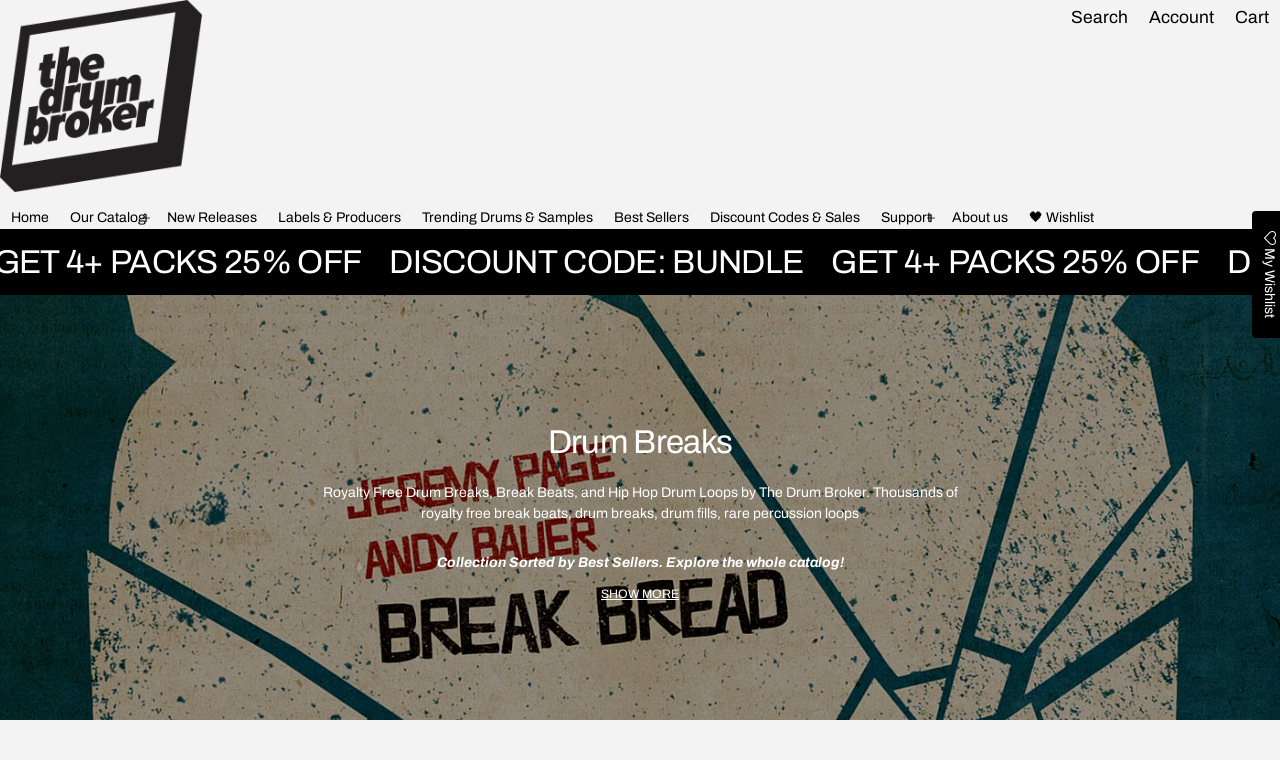

--- FILE ---
content_type: text/html; charset=utf-8
request_url: https://hiphopdrumsamples.com/collections/hip-hop-breaks-beats
body_size: 75542
content:
<!DOCTYPE html>
<html class="no-js" lang="en" >
  <head>
    <meta charset="utf-8">
    <meta http-equiv="X-UA-Compatible" content="IE=edge">
    <meta name="viewport" content="width=device-width,initial-scale=1">
    <meta name="theme-color" content="">
    <link rel="canonical" href="https://hiphopdrumsamples.com/collections/hip-hop-breaks-beats">
    <link rel="preconnect" href="https://cdn.shopify.com" crossorigin><link rel="preconnect" href="https://fonts.shopifycdn.com" crossorigin><link rel="icon" type="image/png" href="//hiphopdrumsamples.com/cdn/shop/files/android-chrome-512x512.png?crop=center&height=32&v=1746410105&width=32"><title>
      Hip Hop Break Beats, Royalty Free Drum Breaks and Drum Loops
&ndash; The Drum Broker
</title>

    
      <meta name="description" content="Royalty Free Drum Breaks, Break Beats, and Hip Hop Drum Loops by The Drum Broker. Thousands of royalty free break beats, drum breaks, drum fills, rare percussion loops">
    

    

    <meta property="og:site_name" content="The Drum Broker">
  <meta property="og:url" content="https://hiphopdrumsamples.com/collections/hip-hop-breaks-beats">
  <meta property="og:title" content="Hip Hop Break Beats, Royalty Free Drum Breaks and Drum Loops">
  <meta property="og:type" content="website">
  <meta property="og:description" content="Royalty Free Drum Breaks, Break Beats, and Hip Hop Drum Loops by The Drum Broker. Thousands of royalty free break beats, drum breaks, drum fills, rare percussion loops"><meta property="og:image" content="http://hiphopdrumsamples.com/cdn/shop/collections/Jeremy_Page_-_Break_Bread.jpg?v=1741120128">
    <meta property="og:image:secure_url" content="https://hiphopdrumsamples.com/cdn/shop/collections/Jeremy_Page_-_Break_Bread.jpg?v=1741120128">
    <meta property="og:image:width" content="1600">
    <meta property="og:image:height" content="1600"><meta name="twitter:card" content="summary_large_image">
  <meta name="twitter:title" content="Hip Hop Break Beats, Royalty Free Drum Breaks and Drum Loops">
  <meta name="twitter:description" content="Royalty Free Drum Breaks, Break Beats, and Hip Hop Drum Loops by The Drum Broker. Thousands of royalty free break beats, drum breaks, drum fills, rare percussion loops">
    
<link rel="preload" as="font" href="//hiphopdrumsamples.com/cdn/fonts/archivo/archivo_n4.dc8d917cc69af0a65ae04d01fd8eeab28a3573c9.woff2" type="font/woff2" crossorigin><link rel="preload" as="font" href="//hiphopdrumsamples.com/cdn/fonts/archivo/archivo_n7.651b020b3543640c100112be6f1c1b8e816c7f13.woff2" type="font/woff2" crossorigin><link rel="preload" as="font" href="//hiphopdrumsamples.com/cdn/fonts/archivo/archivo_n4.dc8d917cc69af0a65ae04d01fd8eeab28a3573c9.woff2" type="font/woff2" crossorigin><link rel="preload" as="font" href="//hiphopdrumsamples.com/cdn/fonts/archivo/archivo_n7.651b020b3543640c100112be6f1c1b8e816c7f13.woff2" type="font/woff2" crossorigin><link rel="preload" as="font" href="//hiphopdrumsamples.com/cdn/fonts/roboto_mono/robotomono_n4.9d1649e14a644ef48a2262609c784a79a5c2c87d.woff2" type="font/woff2" crossorigin><link rel="preload" as="font" href="//hiphopdrumsamples.com/cdn/fonts/roboto_mono/robotomono_n7.94ea13a641f607be3d334ec356dbe9710b93cb18.woff2" type="font/woff2" crossorigin><style>@font-face {
  font-family: Archivo;
  font-weight: 400;
  font-style: normal;
  font-display: swap;
  src: url("//hiphopdrumsamples.com/cdn/fonts/archivo/archivo_n4.dc8d917cc69af0a65ae04d01fd8eeab28a3573c9.woff2") format("woff2"),
       url("//hiphopdrumsamples.com/cdn/fonts/archivo/archivo_n4.bd6b9c34fdb81d7646836be8065ce3c80a2cc984.woff") format("woff");
}
@font-face {
  font-family: Archivo;
  font-weight: 400;
  font-style: normal;
  font-display: swap;
  src: url("//hiphopdrumsamples.com/cdn/fonts/archivo/archivo_n4.dc8d917cc69af0a65ae04d01fd8eeab28a3573c9.woff2") format("woff2"),
       url("//hiphopdrumsamples.com/cdn/fonts/archivo/archivo_n4.bd6b9c34fdb81d7646836be8065ce3c80a2cc984.woff") format("woff");
}
@font-face {
  font-family: "Roboto Mono";
  font-weight: 400;
  font-style: normal;
  font-display: swap;
  src: url("//hiphopdrumsamples.com/cdn/fonts/roboto_mono/robotomono_n4.9d1649e14a644ef48a2262609c784a79a5c2c87d.woff2") format("woff2"),
       url("//hiphopdrumsamples.com/cdn/fonts/roboto_mono/robotomono_n4.1f5c294b54ad5b669e758778fae486a733405684.woff") format("woff");
}
@font-face {
  font-family: Archivo;
  font-weight: 700;
  font-style: normal;
  font-display: swap;
  src: url("//hiphopdrumsamples.com/cdn/fonts/archivo/archivo_n7.651b020b3543640c100112be6f1c1b8e816c7f13.woff2") format("woff2"),
       url("//hiphopdrumsamples.com/cdn/fonts/archivo/archivo_n7.7e9106d320e6594976a7dcb57957f3e712e83c96.woff") format("woff");
}
@font-face {
  font-family: Archivo;
  font-weight: 400;
  font-style: italic;
  font-display: swap;
  src: url("//hiphopdrumsamples.com/cdn/fonts/archivo/archivo_i4.37d8c4e02dc4f8e8b559f47082eb24a5c48c2908.woff2") format("woff2"),
       url("//hiphopdrumsamples.com/cdn/fonts/archivo/archivo_i4.839d35d75c605237591e73815270f86ab696602c.woff") format("woff");
}
@font-face {
  font-family: Archivo;
  font-weight: 700;
  font-style: italic;
  font-display: swap;
  src: url("//hiphopdrumsamples.com/cdn/fonts/archivo/archivo_i7.3dc798c6f261b8341dd97dd5c78d97d457c63517.woff2") format("woff2"),
       url("//hiphopdrumsamples.com/cdn/fonts/archivo/archivo_i7.3b65e9d326e7379bd5f15bcb927c5d533d950ff6.woff") format("woff");
}
@font-face {
  font-family: Archivo;
  font-weight: 700;
  font-style: normal;
  font-display: swap;
  src: url("//hiphopdrumsamples.com/cdn/fonts/archivo/archivo_n7.651b020b3543640c100112be6f1c1b8e816c7f13.woff2") format("woff2"),
       url("//hiphopdrumsamples.com/cdn/fonts/archivo/archivo_n7.7e9106d320e6594976a7dcb57957f3e712e83c96.woff") format("woff");
}
@font-face {
  font-family: "Roboto Mono";
  font-weight: 700;
  font-style: normal;
  font-display: swap;
  src: url("//hiphopdrumsamples.com/cdn/fonts/roboto_mono/robotomono_n7.94ea13a641f607be3d334ec356dbe9710b93cb18.woff2") format("woff2"),
       url("//hiphopdrumsamples.com/cdn/fonts/roboto_mono/robotomono_n7.4bd578ed36c8af9f034d1aa383e35172620e6500.woff") format("woff");
}
/*===== COLOR =====*/

	:root,
	.color-scheme-1 {
    --color-background-rgb: 243,243,243;
		--color-background: rgb(var(--color-background-rgb));
    

    --color-normal-text-rgb: 0,0,0;
		--color-normal-text: rgb(var(--color-normal-text-rgb));

		--color-button-primary-background-rgb: 0,0,2;
		--color-button-primary-background: rgb(var(--color-button-primary-background-rgb));

		--color-button-primary-text-rgb: 255,255,255;
		--color-button-primary-text: rgb(var(--color-button-primary-text-rgb));

		--color-button-secondary-text-rgb: 255,255,255;
		--color-button-secondary-text: rgb(var(--color-button-secondary-text-rgb));

    --color-button-secondary-background-rgb: 0,0,0;
		--color-button-secondary-background: rgb(var(--color-button-secondary-background-rgb));

		--color-button-tertiary-text-rgb: 0,0,0;
		--color-button-tertiary-text: rgb(var(--color-button-tertiary-text-rgb));
    --color-border: rgba(var(--color-normal-text-rgb), 0.1);
	}

	
	.color-scheme-2 {
    --color-background-rgb: 0,0,0;
		--color-background: rgb(var(--color-background-rgb));
    

    --color-normal-text-rgb: 255,255,255;
		--color-normal-text: rgb(var(--color-normal-text-rgb));

		--color-button-primary-background-rgb: 255,255,255;
		--color-button-primary-background: rgb(var(--color-button-primary-background-rgb));

		--color-button-primary-text-rgb: 0,0,0;
		--color-button-primary-text: rgb(var(--color-button-primary-text-rgb));

		--color-button-secondary-text-rgb: 255,255,255;
		--color-button-secondary-text: rgb(var(--color-button-secondary-text-rgb));

    --color-button-secondary-background-rgb: 0,0,0;
		--color-button-secondary-background: rgb(var(--color-button-secondary-background-rgb));

		--color-button-tertiary-text-rgb: 255,255,255;
		--color-button-tertiary-text: rgb(var(--color-button-tertiary-text-rgb));
    --color-border: rgba(var(--color-normal-text-rgb), 0.1);
	}

	
	.color-scheme-3 {
    --color-background-rgb: 255,255,255;
		--color-background: rgb(var(--color-background-rgb));
    

    --color-normal-text-rgb: 0,0,0;
		--color-normal-text: rgb(var(--color-normal-text-rgb));

		--color-button-primary-background-rgb: 0,0,2;
		--color-button-primary-background: rgb(var(--color-button-primary-background-rgb));

		--color-button-primary-text-rgb: 255,255,255;
		--color-button-primary-text: rgb(var(--color-button-primary-text-rgb));

		--color-button-secondary-text-rgb: 255,255,255;
		--color-button-secondary-text: rgb(var(--color-button-secondary-text-rgb));

    --color-button-secondary-background-rgb: 0,0,2;
		--color-button-secondary-background: rgb(var(--color-button-secondary-background-rgb));

		--color-button-tertiary-text-rgb: 0,0,0;
		--color-button-tertiary-text: rgb(var(--color-button-tertiary-text-rgb));
    --color-border: rgba(var(--color-normal-text-rgb), 0.1);
	}

	
	.color-scheme-4 {
    --color-background-rgb: 0,0,0;
		--color-background: rgb(var(--color-background-rgb));
    

    --color-normal-text-rgb: 255,255,255;
		--color-normal-text: rgb(var(--color-normal-text-rgb));

		--color-button-primary-background-rgb: 255,255,255;
		--color-button-primary-background: rgb(var(--color-button-primary-background-rgb));

		--color-button-primary-text-rgb: 0,0,0;
		--color-button-primary-text: rgb(var(--color-button-primary-text-rgb));

		--color-button-secondary-text-rgb: 255,255,255;
		--color-button-secondary-text: rgb(var(--color-button-secondary-text-rgb));

    --color-button-secondary-background-rgb: 255,255,255;
		--color-button-secondary-background: rgb(var(--color-button-secondary-background-rgb));

		--color-button-tertiary-text-rgb: 255,255,255;
		--color-button-tertiary-text: rgb(var(--color-button-tertiary-text-rgb));
    --color-border: rgba(var(--color-normal-text-rgb), 0.1);
	}

	
	.color-scheme-5 {
    --color-background-rgb: 243,243,243;
		--color-background: rgb(var(--color-background-rgb));
    

    --color-normal-text-rgb: 0,0,0;
		--color-normal-text: rgb(var(--color-normal-text-rgb));

		--color-button-primary-background-rgb: 0,0,0;
		--color-button-primary-background: rgb(var(--color-button-primary-background-rgb));

		--color-button-primary-text-rgb: 243,243,243;
		--color-button-primary-text: rgb(var(--color-button-primary-text-rgb));

		--color-button-secondary-text-rgb: 0,0,0;
		--color-button-secondary-text: rgb(var(--color-button-secondary-text-rgb));

    --color-button-secondary-background-rgb: 243,243,243;
		--color-button-secondary-background: rgb(var(--color-button-secondary-background-rgb));

		--color-button-tertiary-text-rgb: 0,0,0;
		--color-button-tertiary-text: rgb(var(--color-button-tertiary-text-rgb));
    --color-border: rgba(var(--color-normal-text-rgb), 0.1);
	}


body, .color-scheme-1, .color-scheme-2, .color-scheme-3, .color-scheme-4, .color-scheme-5 {
	color: var(--color-normal-text);
}
html {
  --fs-base: 14px;
  font-size: var(--fs-base) !important;
}
:root {
  /* =====COLOR===== */
  --color-warning: #FF8D2A;
  --color-warning-rgb: 255, 141, 42;
  --color-success: #59C035;
  --color-success-rgb: 89, 192, 53;
  --color-error: #EF4444;
  --color-error-rgb: 239, 68, 68;

  --color-drawer-overlay: 0, 0,0;
  --color-drawer-opacity: 0.3;
  --cursor-close-url: url(//hiphopdrumsamples.com/cdn/shop/t/44/assets/cursor-close.svg?v=158445986666840935791760348538);
 --color-drawer-overlay-filter: blur(20px);


  /*=====Typography===== */
  --font-body-family: Archivo,sans-serif;
  --font-body-style: normal;
  --font-body-weight: 400;
  --font-body-size: 1.4rem;

  --font-heading-family: Archivo,sans-serif;
  --font-heading-style: normal;
  --font-heading-weight: 400;

 --font-extra-family: "Roboto Mono",monospace;
  --font-extra-style: normal;
  --font-extra-weight: 400;


  --promotional-heading-sizes: 1.05;
  --headline: calc(3.5rem * var(--promotional-heading-sizes));
  --heading-1: calc(2.625rem * var(--promotional-heading-sizes));
  --heading-2: calc(2.25rem * var(--promotional-heading-sizes));
  --heading-3-promotional: calc(1.875rem * var(--promotional-heading-sizes));
  --subheading: calc(1.125rem * var(--promotional-heading-sizes));

  --regular-heading-sizes: 1;
  --heading-3-regular: calc(1.875rem * var(--regular-heading-sizes));
  --heading-4: calc(1.675rem * var(--regular-heading-sizes));
  --heading-5: calc(1.5rem * var(--regular-heading-sizes));
  --heading-6: calc(1.255rem * var(--regular-heading-sizes));

  --font-body-menu-item-small: 1rem;
  --font-body-menu-item-regular: 1.25rem;

  --promotional-heading-uppercase: uppercase;
  --regular-heading-uppercase: uppercase;
  --subheading-uppercase: none;
  --btn-uppercase: uppercase;
  --menu-item-uppercase: none;
  --badge-uppercase: uppercase;

  /*=====Spacing===== */
  --container-width:1600px;
  --gutter: var(--scale-m);

  --scale-0: 0;
  --scale-4xs: 0.125rem;
  --scale-3xs: 0.125rem;
  --scale-2xs: 0.125rem;
  --scale-xs: 0.25rem;
  --scale-s: 0.375rem;
  --scale-m: 0.5rem;
  --scale-l: 0.75rem;
  --scale-xl: 1rem;
  --scale-2xl: 1.5rem;
  --scale-3xl: 2rem;
  --scale-4xl: 2.5rem;
  --scale-5xl: 3rem;
  --scale-6xl: 4rem;
  --scale-7xl: 5rem;
  --scale-8xl: 6rem;
  --scale-9xl: 7rem;

  --fix-0: 0;
  --fix-4xs: 0.125rem;
  --fix-3xs: 0.25rem;
  --fix-2xs: 0.375rem;
  --fix-xs: 0.5rem;
  --fix-s: 0.75rem;
  --fix-m: 1rem;
  --fix-l: 1.125rem;
  --fix-xl: 1.25rem;
  --fix-2xl: 1.5rem;
  --fix-3xl: 2rem;
  --fix-4xl: 2.5rem;
  --fix-5xl: 2.75rem;
  --fix-6xl: 3rem;
  --fix-7xl: 4rem;
  --fix-8xl: 5rem;
  --fix-9xl: 6rem;
  --fix-10xl: 7rem;
  --fix-11xl: 8rem;

  /*===== Component heading ===== */
  --size-component-heading-xs: 0.75rem;
  --size-component-heading-s: 1.0625rem;
  --size-component-heading-m: 1.125rem;
  --size-component-heading-l: 1.25rem;
  --size-component-heading-xl: 2rem;

  /*===== Corner Radius ===== */
  --rad-0: 0;
  --rad-xs: 0.25rem;
  --rad-s: 0.375rem;
  --rad-m: 0.5rem;
  --rad-l: 0.75rem;
  --rad-p: 5rem;
}
@media (min-width: 459px) {
  :root {
    /*=====Spcing===== */
    --scale-2xs: 0.25rem;
    --scale-xs: 0.375rem;
    --scale-s: 0.5rem;
    --scale-m: 0.75rem;
    --scale-l: 1rem;
    --scale-xl: 1.25rem;
    --scale-2xl: 1.75rem;
    --scale-3xl: 2.25rem;
    --scale-4xl: 2.75rem;
    --scale-5xl: 3.5rem;
    --scale-6xl: 4.5rem;
    --scale-7xl: 5.5rem;
    --scale-8xl: 6.5rem;
    --scale-9xl: 7.5rem;

    /*=====Typography===== */
    --headline: calc(4rem * var(--promotional-heading-sizes));
    --heading-1: calc(2.875rem * var(--promotional-heading-sizes));
    --heading-2: calc(2.5rem * var(--promotional-heading-sizes));
    --heading-3-promotional: calc(2.125rem * var(--promotional-heading-sizes));
    --subheading: calc(1.125rem * var(--promotional-heading-sizes));

    --heading-3-regular: calc(2.125rem * var(--regular-heading-sizes));
    --heading-4: calc(1.75rem * var(--regular-heading-sizes));
    --heading-6: calc(1.25rem * var(--regular-heading-sizes));
  }
}
@media (min-width: 1025px) {
  :root {
    /*=====Typography===== */
    --headline: calc(4.75rem * var(--promotional-heading-sizes));
    --heading-1: calc(3.75rem * var(--promotional-heading-sizes));
    --heading-2: calc(3rem * var(--promotional-heading-sizes));
    --heading-3-promotional: calc(2.5rem * var(--promotional-heading-sizes));
    --subheading: calc(1.25rem * var(--promotional-heading-sizes));

    --heading-3-regular: calc(2.5rem * var(--regular-heading-sizes));
    --heading-4: calc(2rem * var(--regular-heading-sizes));
    --heading-5: calc(1.675rem * var(--regular-heading-sizes));
    --heading-6: calc(1.375rem * var(--regular-heading-sizes));

     /*===== Component heading===== */
    --size-component-heading-s: 1.125rem;
    --size-component-heading-m: 1.25rem;
    --size-component-heading-l: 1.375rem;
    --size-component-heading-xl: 2.5rem;

      /*=====Spcing===== */
    --scale-3xs: 0.25rem;
    --scale-2xs: 0.375rem;
    --scale-xs: 0.5rem;
    --scale-s: 0.75rem;
    --scale-m: 1rem;
    --scale-l:  1.25rem;
    --scale-xl: 1.5rem;
    --scale-2xl: 2rem;
    --scale-3xl: 2.5rem;
    --scale-4xl: 3rem;
    --scale-5xl: 4rem;
    --scale-6xl: 5rem;
    --scale-7xl: 6rem;
    --scale-8xl: 7rem;
    --scale-9xl: 8rem;
	}
}
</style>


    <script>window.performance && window.performance.mark && window.performance.mark('shopify.content_for_header.start');</script><meta name="google-site-verification" content="NmFbt-vu98D3SpdnMbWYjeqAvI9IlHgP-RFc9EDSsSI">
<meta id="shopify-digital-wallet" name="shopify-digital-wallet" content="/1665170/digital_wallets/dialog">
<meta name="shopify-checkout-api-token" content="46e3e2eb2363ce462050af80c3d8a28c">
<meta id="in-context-paypal-metadata" data-shop-id="1665170" data-venmo-supported="false" data-environment="production" data-locale="en_US" data-paypal-v4="true" data-currency="USD">
<link rel="alternate" type="application/atom+xml" title="Feed" href="/collections/hip-hop-breaks-beats.atom" />
<link rel="next" href="/collections/hip-hop-breaks-beats?page=2">
<link rel="alternate" type="application/json+oembed" href="https://hiphopdrumsamples.com/collections/hip-hop-breaks-beats.oembed">
<script async="async" src="/checkouts/internal/preloads.js?locale=en-US"></script>
<link rel="preconnect" href="https://shop.app" crossorigin="anonymous">
<script async="async" src="https://shop.app/checkouts/internal/preloads.js?locale=en-US&shop_id=1665170" crossorigin="anonymous"></script>
<script id="apple-pay-shop-capabilities" type="application/json">{"shopId":1665170,"countryCode":"US","currencyCode":"USD","merchantCapabilities":["supports3DS"],"merchantId":"gid:\/\/shopify\/Shop\/1665170","merchantName":"The Drum Broker","requiredBillingContactFields":["postalAddress","email","phone"],"requiredShippingContactFields":["postalAddress","email","phone"],"shippingType":"shipping","supportedNetworks":["visa","masterCard","amex","discover","elo","jcb"],"total":{"type":"pending","label":"The Drum Broker","amount":"1.00"},"shopifyPaymentsEnabled":true,"supportsSubscriptions":true}</script>
<script id="shopify-features" type="application/json">{"accessToken":"46e3e2eb2363ce462050af80c3d8a28c","betas":["rich-media-storefront-analytics"],"domain":"hiphopdrumsamples.com","predictiveSearch":true,"shopId":1665170,"locale":"en"}</script>
<script>var Shopify = Shopify || {};
Shopify.shop = "hiphopdrumsamples.myshopify.com";
Shopify.locale = "en";
Shopify.currency = {"active":"USD","rate":"1.0"};
Shopify.country = "US";
Shopify.theme = {"name":"Normcore - 10-19-25","id":136723267650,"schema_name":"Normcore","schema_version":"2.2.1","theme_store_id":3269,"role":"main"};
Shopify.theme.handle = "null";
Shopify.theme.style = {"id":null,"handle":null};
Shopify.cdnHost = "hiphopdrumsamples.com/cdn";
Shopify.routes = Shopify.routes || {};
Shopify.routes.root = "/";</script>
<script type="module">!function(o){(o.Shopify=o.Shopify||{}).modules=!0}(window);</script>
<script>!function(o){function n(){var o=[];function n(){o.push(Array.prototype.slice.apply(arguments))}return n.q=o,n}var t=o.Shopify=o.Shopify||{};t.loadFeatures=n(),t.autoloadFeatures=n()}(window);</script>
<script>
  window.ShopifyPay = window.ShopifyPay || {};
  window.ShopifyPay.apiHost = "shop.app\/pay";
  window.ShopifyPay.redirectState = null;
</script>
<script id="shop-js-analytics" type="application/json">{"pageType":"collection"}</script>
<script defer="defer" async type="module" src="//hiphopdrumsamples.com/cdn/shopifycloud/shop-js/modules/v2/client.init-shop-cart-sync_BApSsMSl.en.esm.js"></script>
<script defer="defer" async type="module" src="//hiphopdrumsamples.com/cdn/shopifycloud/shop-js/modules/v2/chunk.common_CBoos6YZ.esm.js"></script>
<script type="module">
  await import("//hiphopdrumsamples.com/cdn/shopifycloud/shop-js/modules/v2/client.init-shop-cart-sync_BApSsMSl.en.esm.js");
await import("//hiphopdrumsamples.com/cdn/shopifycloud/shop-js/modules/v2/chunk.common_CBoos6YZ.esm.js");

  window.Shopify.SignInWithShop?.initShopCartSync?.({"fedCMEnabled":true,"windoidEnabled":true});

</script>
<script>
  window.Shopify = window.Shopify || {};
  if (!window.Shopify.featureAssets) window.Shopify.featureAssets = {};
  window.Shopify.featureAssets['shop-js'] = {"shop-cart-sync":["modules/v2/client.shop-cart-sync_DJczDl9f.en.esm.js","modules/v2/chunk.common_CBoos6YZ.esm.js"],"init-fed-cm":["modules/v2/client.init-fed-cm_BzwGC0Wi.en.esm.js","modules/v2/chunk.common_CBoos6YZ.esm.js"],"init-windoid":["modules/v2/client.init-windoid_BS26ThXS.en.esm.js","modules/v2/chunk.common_CBoos6YZ.esm.js"],"init-shop-email-lookup-coordinator":["modules/v2/client.init-shop-email-lookup-coordinator_DFwWcvrS.en.esm.js","modules/v2/chunk.common_CBoos6YZ.esm.js"],"shop-cash-offers":["modules/v2/client.shop-cash-offers_DthCPNIO.en.esm.js","modules/v2/chunk.common_CBoos6YZ.esm.js","modules/v2/chunk.modal_Bu1hFZFC.esm.js"],"shop-button":["modules/v2/client.shop-button_D_JX508o.en.esm.js","modules/v2/chunk.common_CBoos6YZ.esm.js"],"shop-toast-manager":["modules/v2/client.shop-toast-manager_tEhgP2F9.en.esm.js","modules/v2/chunk.common_CBoos6YZ.esm.js"],"avatar":["modules/v2/client.avatar_BTnouDA3.en.esm.js"],"pay-button":["modules/v2/client.pay-button_BuNmcIr_.en.esm.js","modules/v2/chunk.common_CBoos6YZ.esm.js"],"init-shop-cart-sync":["modules/v2/client.init-shop-cart-sync_BApSsMSl.en.esm.js","modules/v2/chunk.common_CBoos6YZ.esm.js"],"shop-login-button":["modules/v2/client.shop-login-button_DwLgFT0K.en.esm.js","modules/v2/chunk.common_CBoos6YZ.esm.js","modules/v2/chunk.modal_Bu1hFZFC.esm.js"],"init-customer-accounts-sign-up":["modules/v2/client.init-customer-accounts-sign-up_TlVCiykN.en.esm.js","modules/v2/client.shop-login-button_DwLgFT0K.en.esm.js","modules/v2/chunk.common_CBoos6YZ.esm.js","modules/v2/chunk.modal_Bu1hFZFC.esm.js"],"init-shop-for-new-customer-accounts":["modules/v2/client.init-shop-for-new-customer-accounts_DrjXSI53.en.esm.js","modules/v2/client.shop-login-button_DwLgFT0K.en.esm.js","modules/v2/chunk.common_CBoos6YZ.esm.js","modules/v2/chunk.modal_Bu1hFZFC.esm.js"],"init-customer-accounts":["modules/v2/client.init-customer-accounts_C0Oh2ljF.en.esm.js","modules/v2/client.shop-login-button_DwLgFT0K.en.esm.js","modules/v2/chunk.common_CBoos6YZ.esm.js","modules/v2/chunk.modal_Bu1hFZFC.esm.js"],"shop-follow-button":["modules/v2/client.shop-follow-button_C5D3XtBb.en.esm.js","modules/v2/chunk.common_CBoos6YZ.esm.js","modules/v2/chunk.modal_Bu1hFZFC.esm.js"],"checkout-modal":["modules/v2/client.checkout-modal_8TC_1FUY.en.esm.js","modules/v2/chunk.common_CBoos6YZ.esm.js","modules/v2/chunk.modal_Bu1hFZFC.esm.js"],"lead-capture":["modules/v2/client.lead-capture_D-pmUjp9.en.esm.js","modules/v2/chunk.common_CBoos6YZ.esm.js","modules/v2/chunk.modal_Bu1hFZFC.esm.js"],"shop-login":["modules/v2/client.shop-login_BmtnoEUo.en.esm.js","modules/v2/chunk.common_CBoos6YZ.esm.js","modules/v2/chunk.modal_Bu1hFZFC.esm.js"],"payment-terms":["modules/v2/client.payment-terms_BHOWV7U_.en.esm.js","modules/v2/chunk.common_CBoos6YZ.esm.js","modules/v2/chunk.modal_Bu1hFZFC.esm.js"]};
</script>
<script>(function() {
  var isLoaded = false;
  function asyncLoad() {
    if (isLoaded) return;
    isLoaded = true;
    var urls = ["https:\/\/assets.smartwishlist.webmarked.net\/static\/v6\/smartwishlist.js?shop=hiphopdrumsamples.myshopify.com","https:\/\/d23dclunsivw3h.cloudfront.net\/redirect-app.js?shop=hiphopdrumsamples.myshopify.com","\/\/cdn.shopify.com\/proxy\/e1c8b44d045704fab323eda7590140806446bda8151a8c1033fd7562213f135a\/app.digital-downloads.com\/js\/customer-orders.js?shop=hiphopdrumsamples.myshopify.com\u0026sp-cache-control=cHVibGljLCBtYXgtYWdlPTkwMA","https:\/\/tnc-app.herokuapp.com\/get_script\/cfbbc7c8903211ed84b4321abfb70ce0.js?v=209729\u0026shop=hiphopdrumsamples.myshopify.com","https:\/\/cdn.logbase.io\/lb-upsell-wrapper.js?shop=hiphopdrumsamples.myshopify.com"];
    for (var i = 0; i < urls.length; i++) {
      var s = document.createElement('script');
      s.type = 'text/javascript';
      s.async = true;
      s.src = urls[i];
      var x = document.getElementsByTagName('script')[0];
      x.parentNode.insertBefore(s, x);
    }
  };
  if(window.attachEvent) {
    window.attachEvent('onload', asyncLoad);
  } else {
    window.addEventListener('load', asyncLoad, false);
  }
})();</script>
<script id="__st">var __st={"a":1665170,"offset":-32400,"reqid":"5f4ed801-0c1a-4bea-b454-65bd1305f10a-1768928992","pageurl":"hiphopdrumsamples.com\/collections\/hip-hop-breaks-beats","u":"55bf3544296b","p":"collection","rtyp":"collection","rid":7708658};</script>
<script>window.ShopifyPaypalV4VisibilityTracking = true;</script>
<script id="captcha-bootstrap">!function(){'use strict';const t='contact',e='account',n='new_comment',o=[[t,t],['blogs',n],['comments',n],[t,'customer']],c=[[e,'customer_login'],[e,'guest_login'],[e,'recover_customer_password'],[e,'create_customer']],r=t=>t.map((([t,e])=>`form[action*='/${t}']:not([data-nocaptcha='true']) input[name='form_type'][value='${e}']`)).join(','),a=t=>()=>t?[...document.querySelectorAll(t)].map((t=>t.form)):[];function s(){const t=[...o],e=r(t);return a(e)}const i='password',u='form_key',d=['recaptcha-v3-token','g-recaptcha-response','h-captcha-response',i],f=()=>{try{return window.sessionStorage}catch{return}},m='__shopify_v',_=t=>t.elements[u];function p(t,e,n=!1){try{const o=window.sessionStorage,c=JSON.parse(o.getItem(e)),{data:r}=function(t){const{data:e,action:n}=t;return t[m]||n?{data:e,action:n}:{data:t,action:n}}(c);for(const[e,n]of Object.entries(r))t.elements[e]&&(t.elements[e].value=n);n&&o.removeItem(e)}catch(o){console.error('form repopulation failed',{error:o})}}const l='form_type',E='cptcha';function T(t){t.dataset[E]=!0}const w=window,h=w.document,L='Shopify',v='ce_forms',y='captcha';let A=!1;((t,e)=>{const n=(g='f06e6c50-85a8-45c8-87d0-21a2b65856fe',I='https://cdn.shopify.com/shopifycloud/storefront-forms-hcaptcha/ce_storefront_forms_captcha_hcaptcha.v1.5.2.iife.js',D={infoText:'Protected by hCaptcha',privacyText:'Privacy',termsText:'Terms'},(t,e,n)=>{const o=w[L][v],c=o.bindForm;if(c)return c(t,g,e,D).then(n);var r;o.q.push([[t,g,e,D],n]),r=I,A||(h.body.append(Object.assign(h.createElement('script'),{id:'captcha-provider',async:!0,src:r})),A=!0)});var g,I,D;w[L]=w[L]||{},w[L][v]=w[L][v]||{},w[L][v].q=[],w[L][y]=w[L][y]||{},w[L][y].protect=function(t,e){n(t,void 0,e),T(t)},Object.freeze(w[L][y]),function(t,e,n,w,h,L){const[v,y,A,g]=function(t,e,n){const i=e?o:[],u=t?c:[],d=[...i,...u],f=r(d),m=r(i),_=r(d.filter((([t,e])=>n.includes(e))));return[a(f),a(m),a(_),s()]}(w,h,L),I=t=>{const e=t.target;return e instanceof HTMLFormElement?e:e&&e.form},D=t=>v().includes(t);t.addEventListener('submit',(t=>{const e=I(t);if(!e)return;const n=D(e)&&!e.dataset.hcaptchaBound&&!e.dataset.recaptchaBound,o=_(e),c=g().includes(e)&&(!o||!o.value);(n||c)&&t.preventDefault(),c&&!n&&(function(t){try{if(!f())return;!function(t){const e=f();if(!e)return;const n=_(t);if(!n)return;const o=n.value;o&&e.removeItem(o)}(t);const e=Array.from(Array(32),(()=>Math.random().toString(36)[2])).join('');!function(t,e){_(t)||t.append(Object.assign(document.createElement('input'),{type:'hidden',name:u})),t.elements[u].value=e}(t,e),function(t,e){const n=f();if(!n)return;const o=[...t.querySelectorAll(`input[type='${i}']`)].map((({name:t})=>t)),c=[...d,...o],r={};for(const[a,s]of new FormData(t).entries())c.includes(a)||(r[a]=s);n.setItem(e,JSON.stringify({[m]:1,action:t.action,data:r}))}(t,e)}catch(e){console.error('failed to persist form',e)}}(e),e.submit())}));const S=(t,e)=>{t&&!t.dataset[E]&&(n(t,e.some((e=>e===t))),T(t))};for(const o of['focusin','change'])t.addEventListener(o,(t=>{const e=I(t);D(e)&&S(e,y())}));const B=e.get('form_key'),M=e.get(l),P=B&&M;t.addEventListener('DOMContentLoaded',(()=>{const t=y();if(P)for(const e of t)e.elements[l].value===M&&p(e,B);[...new Set([...A(),...v().filter((t=>'true'===t.dataset.shopifyCaptcha))])].forEach((e=>S(e,t)))}))}(h,new URLSearchParams(w.location.search),n,t,e,['guest_login'])})(!0,!0)}();</script>
<script integrity="sha256-4kQ18oKyAcykRKYeNunJcIwy7WH5gtpwJnB7kiuLZ1E=" data-source-attribution="shopify.loadfeatures" defer="defer" src="//hiphopdrumsamples.com/cdn/shopifycloud/storefront/assets/storefront/load_feature-a0a9edcb.js" crossorigin="anonymous"></script>
<script crossorigin="anonymous" defer="defer" src="//hiphopdrumsamples.com/cdn/shopifycloud/storefront/assets/shopify_pay/storefront-65b4c6d7.js?v=20250812"></script>
<script data-source-attribution="shopify.dynamic_checkout.dynamic.init">var Shopify=Shopify||{};Shopify.PaymentButton=Shopify.PaymentButton||{isStorefrontPortableWallets:!0,init:function(){window.Shopify.PaymentButton.init=function(){};var t=document.createElement("script");t.src="https://hiphopdrumsamples.com/cdn/shopifycloud/portable-wallets/latest/portable-wallets.en.js",t.type="module",document.head.appendChild(t)}};
</script>
<script data-source-attribution="shopify.dynamic_checkout.buyer_consent">
  function portableWalletsHideBuyerConsent(e){var t=document.getElementById("shopify-buyer-consent"),n=document.getElementById("shopify-subscription-policy-button");t&&n&&(t.classList.add("hidden"),t.setAttribute("aria-hidden","true"),n.removeEventListener("click",e))}function portableWalletsShowBuyerConsent(e){var t=document.getElementById("shopify-buyer-consent"),n=document.getElementById("shopify-subscription-policy-button");t&&n&&(t.classList.remove("hidden"),t.removeAttribute("aria-hidden"),n.addEventListener("click",e))}window.Shopify?.PaymentButton&&(window.Shopify.PaymentButton.hideBuyerConsent=portableWalletsHideBuyerConsent,window.Shopify.PaymentButton.showBuyerConsent=portableWalletsShowBuyerConsent);
</script>
<script data-source-attribution="shopify.dynamic_checkout.cart.bootstrap">document.addEventListener("DOMContentLoaded",(function(){function t(){return document.querySelector("shopify-accelerated-checkout-cart, shopify-accelerated-checkout")}if(t())Shopify.PaymentButton.init();else{new MutationObserver((function(e,n){t()&&(Shopify.PaymentButton.init(),n.disconnect())})).observe(document.body,{childList:!0,subtree:!0})}}));
</script>
<link id="shopify-accelerated-checkout-styles" rel="stylesheet" media="screen" href="https://hiphopdrumsamples.com/cdn/shopifycloud/portable-wallets/latest/accelerated-checkout-backwards-compat.css" crossorigin="anonymous">
<style id="shopify-accelerated-checkout-cart">
        #shopify-buyer-consent {
  margin-top: 1em;
  display: inline-block;
  width: 100%;
}

#shopify-buyer-consent.hidden {
  display: none;
}

#shopify-subscription-policy-button {
  background: none;
  border: none;
  padding: 0;
  text-decoration: underline;
  font-size: inherit;
  cursor: pointer;
}

#shopify-subscription-policy-button::before {
  box-shadow: none;
}

      </style>

<script>window.performance && window.performance.mark && window.performance.mark('shopify.content_for_header.end');</script>
    <style>
     .rtl-flip-x{transform:scaleX(1)}[dir=rtl] .rtl-flip-x{transform:scaleX(-1)}[dir=rtl] .rtl-flip-x.middle-y{transform:scaleX(-1) translateY(-50%)}.rtl-flip-icon{transition:transform var(--duration-fast-01, .15s) ease}[dir=rtl] .rtl-flip-icon{transform:scaleX(-1)}.rtl-flip-arrow{display:inline-block}[dir=rtl] .rtl-flip-arrow{transform:scaleX(-1)}.text-start{text-align:start}.text-end{text-align:end}img{max-width:100%;height:auto;vertical-align:middle}ol,ul{margin:0;padding:0}ol ol,ol ul,ul ol,ul ul{padding-inline-start:16px}.ls-none{list-style:none}iframe{border:0;max-width:100%}table{border-collapse:collapse;text-align:start;width:100%}thead th{border-bottom:1px solid var(--color-border)}td,th{padding:24px 16px}table tr{border-bottom:1px solid var(--color-border)}table tr:hover{background-color:var(--color-hover-item)}table::-webkit-scrollbar{display:none}code{white-space:normal}summary{list-style-type:none}summary::-webkit-details-marker{display:none}*{box-sizing:border-box;word-break:break-word}body{height:100%;margin:0;font-size:1rem;line-height:1.5rem;font-family:var(--font-body-family);font-weight:var(--font-body-weight);color:var(--color-normal-text);background:var(--color-background-rgb);-webkit-text-size-adjust:100%;-moz-text-size-adjust:100%;-ms-text-size-adjust:100%;text-size-adjust:100%;-webkit-tap-highlight-color:transparent;-webkit-font-smoothing:antialiased}.ctnr{max-width:var(--container-width);margin-inline:auto}.ctnr--small{max-width:900px;margin-inline:auto}.rw{display:flex;flex-wrap:wrap;margin:0 calc(var(--gutter)/ -2)}.clm{flex:1 0 auto;padding:0 calc(var(--gutter)/ 2);width:calc(var(--grid-ratio,100%/12) * var(--w-xs));max-width:calc(var(--grid-ratio,100%/12) * var(--w-xs))}.promotional-heading{text-transform:var(--promotional-heading-uppercase)}.promotional-subheading{text-transform:var(--subheading-uppercase)}.regular-heading{text-transform:var(--regular-heading-uppercase)}.h1,.h2,.h3,.h4,.h5,.h6,.headline,.subheading,h1,h2,h3,h4,h5,h6{font-family:var(--font-heading-family);font-style:var(--font-heading-style);font-weight:var(--font-heading-weight);margin:0 0 var(--gutter-base);word-break:break-word;line-height:1.15}.headline{font-size:var(--headline);letter-spacing:calc(var(--headline) * -.03)}.h1,h1{font-size:var(--heading-1);letter-spacing:calc(var(--heading-1) * -.02)}.h2,h2{font-size:var(--heading-2);letter-spacing:calc(var(--heading-2) * -.02)}.h3,h3{font-size:var(--heading-3-promotional);letter-spacing:calc(var(--heading-3-promotional) * -.02)}.h4,h4{font-size:var(--heading-4);letter-spacing:unset}.h5,h5{font-size:var(--heading-5);letter-spacing:unset}.h6,h6{font-size:var(--heading-6);letter-spacing:unset}.h3-regular{font-size:var(--heading-3-regular);letter-spacing:calc(var(--heading-3-regular) * -.02)}.subheading{font-size:var(--subheading);line-height:1.15}.f-body{font-family:var(--font-body-family);font-weight:var(--font-body-weight);font-style:var(--font-body-style)}.fs-body-xs{font-size:.625rem;line-height:1.25}.fs-body-s{font-size:.75rem;line-height:1.25}.fs-body-m{font-size:.875rem;line-height:1.25}.fs-body-l{font-size:1rem;line-height:1.5}.fs-body-xl{font-size:1.125rem;line-height:1.5}.fs-menu-item-regular{font-size:var(--font-body-menu-item-regular);line-height:1.15}.fs-menu-item-small{font-size:var(--font-body-menu-item-small);line-height:1.15}.fs-icon{width:var(--fix-m);height:var(--fix-m)}sht-menu-drwer .fs-icon{width:var(--fix-xl);height:var(--fix-xl)}.component-heading{line-height:1.15;font-family:var(--font-body-family);font-weight:var(--font-body-weight);letter-spacing:unset}.fs-heading-xs{font-size:var(--size-component-heading-xs)}.fs-heading-s{font-size:var(--size-component-heading-s)}.fs-heading-m{font-size:var(--size-component-heading-m)}.fs-heading-l{font-size:var(--size-component-heading-l)}.fs-heading-xl{font-size:var(--size-component-heading-xl)}.f-extra{font-family:var(--font-extra-family, var(--font-body-family));font-weight:var(--font-extra-weight,var(--font-body-weight));font-style:var(--font-extra-style,var(--font-body-style))}.icon{width:var(--icon-size);height:var(--icon-size)}.icon-fix-s{--icon-size:var(--fix-s)}.icon-fix-m{--icon-size:var(--fix-m)}.icon-fix-l{--icon-size:var(--fix-l)}.icon-fix-xl{--icon-size:var(--fix-xl)}.icon-fix-2xl{--icon-size:var(--fix-2xl)}.icon-fix-3xl{--icon-size:var(--fix-3xl)}.icon-fix-8xl{--icon-size:var(--fix-8xl)}.icon-scale-3xl{--icon-size:var(--scale-3xl)}.icon-scale-4xl{--icon-size:var(--scale-4xl)}.icon-scale-5xl{--icon-size:var(--scale-5xl)}.icon-scale-6xl{--icon-size:var(--scale-6xl)}.icon-scale-7xl{--icon-size:var(--scale-7xl)}.m-auto{margin:auto}.m-0-auto{margin:0 auto}.m-zero{margin:0}.mt-s{margin-top:var(--fix-s)}.mt-xs{margin-top:var(--fix-xs)}.mt-2xs{margin-top:var(--fix-2xs)}.mt-3xs{margin-top:var(--fix-3xs)}.mt-4xs{margin-top:var(--fix-4xs)}.mt-m{margin-top:var(--fix-m)}.mt-2xl{margin-top:var(--fix-2xl)}.mt-3xl{margin-top:var(--fix-3xl)}.mt-scale-3xs{margin-top:var(--scale-3xs)}.mt-scale-m{margin-top:var(--scale-m)}.mt-scale-xl{margin-top:var(--scale-xl)}.mt-scale-2xl{margin-top:var(--scale-2xl)}.mt-scale-4xl{margin-top:var(--scale-4xl)}.mt-scale-l{margin-top:var(--scale-l)}.mt-4{margin-top:4px}.mb-0{margin-block-end:0px}.mbe-0{margin-block-end:0!important}.mb-2{margin-block-end:2px}.mb-xs{margin-block-end:var(--fix-xs)}.mb-2xs{margin-block-end:var(--fix-2xs)}.mb-3xs{margin-block-end:var(--fix-3xs)}.mb-4xs{margin-block-end:var(--fix-4xs)}.mb-s{margin-block-end:var(--fix-s)}.mb-m{margin-block-end:var(--fix-m)}.mb-xl{margin-block-end:var(--fix-xl)}.mb-2xl{margin-block-end:var(--fix-2xl)}.mb-3xl{margin-block-end:var(--fix-3xl)}.mb-scale-m{margin-block-end:var(--scale-m)}.mb-scale-xl{margin-block-end:var(--scale-xl)}.mb-scale-2xl{margin-block-end:var(--scale-2xl)}.mb-scale-4xl{margin-block-end:var(--scale-4xl)}.mb-scale-xs{margin-block-end:var(--scale-xs)}.ml-4{margin-inline-start:4px}.ml-xs{margin-inline-start:var(--fix-s)}.ml-m{margin-inline-start:var(--fix-m)}.ml-3xs{margin-inline-start:var(--fix-3xs)}.ml-4xs{margin-inline-start:var(--fix-4xs)}.ml-scale-m{margin-inline-start:var(--scale-m)}.ml-scale-l{margin-inline-start:var(--scale-l)}.mr-s{margin-inline-end:var(--fix-s)}.mr-xs{margin-inline-end:var(--fix-xs)}.mr-2xs{margin-inline-end:var(--fix-2xs)}.mr-3xs{margin-inline-end:var(--fix-3xs)}.mr-4xs{margin-inline-end:var(--fix-4xs)}.p-3xs{padding:var(--fix-3xs)}.p-xs{padding:var(--fix-xs)}.p-s{padding:var(--fix-s)}.p-m{padding:var(--fix-m)}.p-scale-m{padding:var(--scale-m)}.p-scale-xl{padding:var(--scale-xl)}.p-scale-2xl{padding:var(--scale-2xl)}.p-scale-4xl{padding:var(--scale-4xl)}.pt-xs{padding-top:var(--fix-xs)}.pt-3xs{padding-block-start:var(--fix-3xs)}.pt-s{padding-block-start:var(--fix-s)}.pt-m{padding-block-start:var(--fix-m)}.pt-scale-s{padding-block-start:var(--scale-s)}.pt-scale-3xl{padding-block-start:var(--scale-3xl)}.pb-scale-xl{padding-block-end:var(--scale-xl)}.pb-3xs{padding-block-end:var(--fix-3xs)}.pb-s{padding-block-end:var(--fix-s)}.pb-m{padding-block-end:var(--fix-m)}.pb-scale-3xl{padding-block-end:var(--scale-3xl)}.pl-s{padding-inline-start:var(--fix-s)}.pl-2xl{padding-inline-start:var(--fix-2xl)}.pl-scale-m{padding-inline-start:var(--scale-m)}.pl-scale-2xl{padding-inline-start:var(--scale-2xl)}.p-2xl{padding-top:var(--scale-2xl)}.p-zero{padding:0}.pb-0{padding-bottom:0!important}.pr-0{padding-inline-end:0px!important}.pl-0{padding-inline-start:0px!important}.pis-0{padding-inline-start:0px}.pt-0{padding-block-start:0}.px-m{padding:0 var(--fix-m)}.h-100{height:100%}.h-100v{height:100vh}.h-fit-content{height:fit-content}.mah-100{max-height:100%}.mah-100v{max-height:100vh}.mah-90v{max-height:90vh}.mah-60v{max-height:60vh}.mih{min-height:var(--mih,100vh)}[style*="--h-xs"]{height:var(--h-xs)}[style*="--mh-xs"]{min-height:var(--mh-xs)}[style*="--section-container-width"]{min-width:calc(100vw - var(--scrollbar-width))}.w-100{width:100%}.w-100v{width:100vw}.w-auto{width:auto}.maw-100{max-width:100%}.maw-fit-content{max-width:fit-content}.miw{min-width:var(--miw,100vw)}.w-fit-content{width:fit-content}.ws-nowrap{white-space:nowrap}.wb-break-word{word-break:break-word}.tt-up{text-transform:uppercase}.tt-cap{text-transform:capitalize}.td-none{text-decoration:none}.td-underline{text-decoration:underline}.fw-b{font-weight:700}.fw-500{font-weight:500}.fw-700{font-weight:700}.ta-left{text-align:start}.ta-right{text-align:end}.ta-center{text-align:center}.outline-zero{outline:0}.f-default{filter:drop-shadow(.5px -.5px 0px #fff) drop-shadow(-.5px .5px 0px #fff) drop-shadow(.5px -.5px 0px #fff) drop-shadow(.5px .5px 0px #fff)}.bs-none{box-shadow:none!important}.bg-transparent{background:0 0!important}.d-none,.hidden,[hidden],a[href="#"].hide-no-link,a[href^="/"].hide-no-link~span{display:none}.disabled{color:var(--color-disable-text);cursor:not-allowed}.not-allowed{cursor:not-allowed}.disable-link{pointer-events:none}.d-none-important,.hide-empty:empty{display:none!important}.visible-xs{visibility:visible}.hidden-xs{visibility:hidden}.d-block{display:block}.d-inline-block{display:inline-block}.d-inline-flex{display:inline-flex}.d-flex{display:flex}.d-grid{display:grid}.flex-1{flex:1}.fg-1{flex-grow:1}.fs-0{flex-shrink:0}.flex-auto{flex:1 0 auto}.flex-0-auto{flex:0 0 auto}.fw-wrap{flex-wrap:wrap}.fw-nowrap{flex-wrap:nowrap}.fd-row{flex-direction:row}.fd-row-reverse{flex-direction:row-reverse}.fd-column{flex-direction:column}.fd-column-reverse{flex-direction:column-reverse}.start-xs{justify-content:flex-start}.end-xs{justify-content:flex-end}.center-xs{justify-content:center}.between-xs{justify-content:space-between}.around-xs{justify-content:space-around}.top-xs{align-items:flex-start}.bottom-xs{align-items:flex-end}.middle-xs{align-items:center}.base-line{align-items:baseline}.top-content-xs{align-content:flex-start}.align-content-end{align-content:flex-end}.gap-0-important{gap:0!important}.gap-xs{gap:var(--fix-xs)}.gap-2xs{gap:var(--fix-2xs)}.gap-3xs{gap:var(--fix-3xs)}.gap-xl{gap:var(--fix-xl)}.gap-2xl{gap:var(--fix-2xl)}.gap-3xl{gap:var(--fix-3xl)}.gap-4xs{gap:var(--fix-4xs)}.gap-s{gap:var(--fix-s)}.gap-m{gap:var(--fix-m)}.gap-4xl{gap:var(--fix-4xl)}.gap-scale-3xs{gap:var(--scale-3xs)}.gap-scale-xs{gap:var(--scale-xs)}.gap-scale-m{gap:var(--scale-m)}.gap-scale-l{gap:var(--scale-l)}.gap-scale-xl{gap:var(--scale-xl)}.gap-scale-2xl{gap:var(--scale-2xl)}.gap-scale-3xl{gap:var(--scale-3xl)}.gap-scale-4xl{gap:var(--scale-4xl)}.gap-scale-5xl{gap:var(--scale-5xl)}.r-gap-xl{row-gap:var(--fix-xl)}.r-gap-4xl{row-gap:var(--fix-4xl)}.r-gap-scale-xl{row-gap:var(--scale-xl)}.r-gap-scale-2xl{row-gap:var(--scale-2xl)}.r-gap-scale-3xl{row-gap:var(--scale-3xl)}.r-gap-scale-4xl{row-gap:var(--scale-4xl)}.c-gap-scale-2xl{column-gap:var(--scale-2xl)}.c-gap-scale-4xl{column-gap:var(--scale-4xl)}.c-gap-fix-xs{column-gap:var(--fix-xs)}.c-gap-fix-m{column-gap:var(--fix-m)}.c-gap-scale-m{column-gap:var(--scale-m)}.r-gap-scale-m{row-gap:var(--scale-m)}[style*="--gc-xs"]{grid-column:var(--gc-xs)}[style*="--gr-xs"]{grid-row:var(--gr-xs)}[style*="--gtc-equal"]{grid-template-columns:repeat(var(--gtc-equal),1fr)}[style*="--gtr-equal"]{grid-template-rows:repeat(var(--gtr-equal),1fr)}.opacity-0{opacity:0}.opacity-1{opacity:1}.o-hidden{overflow:hidden}.o-visible{overflow:visible}.o-scroll{overflow:scroll}.o-auto{overflow:auto}.ox-auto{overflow-x:auto}.ox-hidden{overflow-x:hidden}.oy-scroll{overflow-y:scroll}.oy-hidden{overflow-y:hidden}.oy-auto{overflow-y:auto}.p-relative{position:relative}.p-absolute{position:absolute}.p-fixed{position:fixed}.p-sticky{position:sticky}.inset{top:0;inset-inline-start:0;bottom:0;inset-inline-end:0}.top-0{top:0}.left-0{inset-inline-start:0}.right-0{inset-inline-end:0}.bottom-0{bottom:0}.bottom-16{bottom:16px}.middle-y{top:50%;transform:translateY(-50%)}.middle-x{inset-inline-start:50%;transform:translateX(-50%)}.border{border:1px solid var(--color-border)}.border-content-10{border:1px solid rgba(var(--color-normal-text-rgb),.1)}.b-zero{border:none!important}.rad-0{border-radius:0}.rad-xs{border-radius:var(--rad-xs)}.rad-s{border-radius:var(--rad-s)}.rad-m{border-radius:var(--rad-m)}.rad-l{border-radius:var(--rad-l)}.rad-p{border-radius:var(--rad-p)}.zi-1{z-index:1}.zi-2{z-index:2}.zi-3{z-index:3}.zi-4{z-index:4}.zi-5{z-index:5}.zi-6{z-index:6}.zi-7{z-index:7}.zi-8{z-index:8}.zi-9{z-index:9}.zi-10{z-index:10}.c-pointer{cursor:pointer}.c-zoom-in{cursor:zoom-in}.c-grab{cursor:grab}.pe-none{pointer-events:none}.cursor-initial{cursor:initial}.cursor-close{cursor:var(--cursor-close-url),auto}.us-none{-moz-user-select:none;-webkit-user-select:none;user-select:none}.visually-hidden,.visually-hidden-focusable:not(:focus):not(:focus-within){border:0!important;clip:rect(0 0 0 0)!important;-webkit-clip-path:inset(50%)!important;clip-path:inset(50%)!important;height:1px!important;margin:-1px!important;overflow:hidden!important;padding:0!important;position:absolute!important;width:1px!important;white-space:nowrap!important;transition:none}.op-top{object-position:top}.of-cover{object-fit:cover}.of-contain{object-fit:contain}.center-middle{top:50%;inset-inline-start:50%;transform:translate(-50%,-50%)}[dir=rtl] .center-middle{transform:translate(50%,-50%)}.scrollable{scroll-behavior:smooth;-webkit-overflow-scrolling:touch;scroll-snap-stop:always}.scrollable-y{scroll-snap-type:y mandatory;overflow-y:auto}.scrollable-x{scroll-snap-type:x mandatory}.scrollable-stop-always{scroll-snap-stop:always}.scrollable-aln-start{scroll-snap-align:start}.scrl-bhvr-auto{scroll-behavior:auto}.disable-scrollbars{-ms-overflow-style:none;scrollbar-width:none}.disable-scrollbars::-webkit-scrollbar{background:0 0;-webkit-appearance:none;width:0;height:0;display:none}[style*="--ar-xs"]{aspect-ratio:var(--ar-xs)}.ratio{aspect-ratio:var(--ratio)}.media,.media-wrapper{aspect-ratio:var(--ratio)}.ratio--square{aspect-ratio:1}.ratio--landscape{aspect-ratio:3/2}.ratio-portrait{aspect-ratio:2/3}@media (min-width:459px){[style*="--w-sm"]{width:calc(var(--grid-ratio,100%/12) * var(--w-sm));max-width:calc(var(--grid-ratio,100%/12) * var(--w-sm))}[style*="--h-sm"]{height:var(--h-sm)}[style*="--mh-sm"]{min-height:var(--mh-sm)}[style*="--mw-sm"]{max-width:var(--mw-sm)}[style*="--gc-sm"]{grid-column:var(--gc-sm)}[style*="--gr-sm"]{grid-row:var(--gr-sm)}[style*="--gtc-equal-sm"]{grid-template-columns:repeat(var(--gtc-equal-sm),1fr)}.maw-fit-content-sm{max-width:fit-content}.maw-initial-sm{max-width:initial}.w-sm-auto{width:auto}.d-block-sm{display:block}.d-none-sm{display:none}.d-flex-sm{display:flex}.fw-wrap-sm{flex-wrap:wrap}.fd-row-sm{flex-direction:row}.fd-row-reverse-sm{flex-direction:row-reverse}.fd-column-sm{flex-direction:column}.fd-column-reverse-sm{flex-direction:column-reverse}.visible-sm{visibility:visible}.hidden-sm{visibility:hidden}.start-sm{justify-content:flex-start}.end-sm{justify-content:flex-end}.center-sm{justify-content:center}.between-sm{justify-content:space-between}.top-sm{align-items:flex-start}.bottom-sm{align-items:flex-end}.middle-sm{align-items:center}.m-zero-sm{margin:0}.p-zero-sm{padding:0}.fw-nowrap-sm{flex-wrap:nowrap}.c-gap-fix-m-sm{column-gap:var(--fix-m)}.mah-unset-sm{max-height:unset}}@media (min-width:1025px){[style*="--w-md"]{width:calc(var(--grid-ratio,100%/12) * var(--w-md));max-width:calc(var(--grid-ratio,100%/12) * var(--w-md))}[style*="--h-md"]{height:var(--h-md)}[style*="--mh-md"]{min-height:var(--mh-md)}[style*="--ar-md"]{aspect-ratio:var(--ar-md)}[style*="--gc-md"]{grid-column:var(--gc-md)}[style*="--gr-md"]{grid-row:var(--gr-md)}[style*="--gtc-equal-md"]{grid-template-columns:repeat(var(--gtc-equal-md),1fr)}[style*="--ratio-md:"]{aspect-ratio:var(--ratio-md)}.top-0-md{top:0}.left-0-md{inset-inline-start:0}.right-0-md{inset-inline-end:0}.bottom-0-md{bottom:0}.m-auto-md{margin:auto}.m-initial-md{margin:initial}.h-md-100{height:100%}.w-md-auto{width:auto}.w-md-100v{width:100vw}.maw-md-100{max-width:100%}.maw-fit-content-md{max-width:fit-content}.d-none-md{display:none}.d-block-md{display:block}.d-flex-md{display:flex}.d-grid-md{display:grid}.d-none-important-md{display:none!important}.fd-row-md{flex-direction:row}.fd-column-md{flex-direction:column}.visible-md{visibility:visible}.hidden-md{visibility:hidden}.start-md{justify-content:flex-start}.end-md{justify-content:flex-end}.center-md{justify-content:center}.between-md{justify-content:space-between}.top-md{align-items:flex-start}.bottom-md{align-items:flex-end}.middle-md{align-items:center}.align-unset-md{align-items:unset}.fd-row-reverse-md{flex-direction:row-reverse}.fd-column-reverse-md{flex-direction:column-reverse}.p-relative-md{position:relative}.p-absolute-md{position:absolute}.p-sticky-md{position:sticky}.ta-left-md{text-align:start}.ta-center-md{text-align:center}.ta-right-md{text-align:end}.left-md-0{inset-inline-start:0}.m-zero-md{margin:0}.mr-md-0{margin-inline-end:0}.m-0-auto-md{margin:0 auto}.fw-nowrap-md{flex-wrap:nowrap}.p-zero-md{padding:0}.p-m-md{padding:var(--fix-m)}.o-hidden-md{overflow:hidden}.rad-l-md{border-radius:var(--rad-l)}.media-md{aspect-ratio:var(--ratio-md)}.gap-horizontal-md{gap:var(--gap-width)}.gap-m-md{gap:var(--fix-m)}.gap-scale-m-md{gap:var(--scale-m)}.gap-scale-l-md{gap:var(--scale-l)}.gap-scale-xl-md{gap:var(--scale-xl)}.gap-scale-2xl-md{gap:var(--scale-2xl)}.gap-scale-4xl-md{gap:var(--scale-4xl)}.p-scale-m-md{padding:var(--scale-m)}.p-scale-xl-md{padding:var(--scale-xl)}.p-scale-2xl-md{padding:var(--scale-2xl)}.p-scale-4xl-md{padding:var(--scale-4xl)}}@media (min-width:1195px){[style*="--gc-lg"]{grid-column:var(--gc-lg)}[style*="--gr-lg"]{grid-row:var(--gr-lg)}[style*="--gtc-equal-lg"]{grid-template-columns:repeat(var(--gtc-equal-lg),1fr)}[style*="--w-lg"]{width:calc(var(--grid-ratio,100%/12) * var(--w-lg));max-width:calc(var(--grid-ratio,100%/12) * var(--w-lg))}[style*="--h-lg"]{height:var(--h-lg)}.p-fixed-lg{position:fixed}.p-scale-xl-lg{padding:var(--scale-xl)}.p-relative-lg{position:relative}.p-m-lg{padding:var(--fix-m)}.px-m-lg{padding:0 var(--fix-m)}.maw-lg-100{max-width:100%}.d-block-lg{display:block}.d-none-lg{display:none}.d-flex-lg{display:flex}.d-grid-lg{display:grid}.ta-left-lg{text-align:start}.ta-right-lg{text-align:end}.ta-center-lg{text-align:center}.oy-scroll-lg{overflow-y:scroll}.visible-lg{visibility:visible}.hidden-lg{visibility:hidden}.start-lg{justify-content:flex-start}.end-lg{justify-content:flex-end}.center-lg{justify-content:center}.between-lg{justify-content:space-between}.top-lg{align-items:flex-start}.bottom-lg{align-items:flex-end}.fd-row-lg{flex-direction:row}.fd-column-lg{flex-direction:column}.middle-lg{align-items:center}.gap-lg-zero{grid-gap:0px}.p-zero-lg{padding:0}.gap-m-lg{gap:var(--fix-m)}.r-gap-fix-4xl-lg{row-gap:var(--fix-4xl)}.c-gap-scale-4xl-lg{column-gap:var(--scale-4xl)}}.btn{cursor:pointer;border:0;font-family:inherit;display:inline-flex;align-items:center;justify-content:center;color:inherit;word-break:break-word;text-align:center;z-index:1;overflow:hidden;text-transform:var(--btn-uppercase);padding-block:var(--fix-3xs);transition:var(--duration-fast-01) var(--s-ease-e);line-height:1.15}.btn.disable{cursor:not-allowed}.btn.start-xs{justify-content:flex-start}.btn.p-zero{padding:0}.btn-xs{min-height:var(--fix-2xl);font-size:.75rem;border-radius:var(--rad-s);padding-inline:var(--fix-xs)}.btn-xs svg{height:var(--fix-m);width:var(--fix-m)}.btn-s{min-height:var(--fix-3xl);font-size:.875rem;border-radius:var(--rad-s);padding-inline:var(--fix-s)}.btn-s svg{height:var(--fix-l);width:var(--fix-l)}.btn-s svg.icon-fix-m{height:var(--fix-m);width:var(--fix-m)}.btn-m{min-height:var(--fix-4xl);font-size:.875rem;border-radius:var(--rad-m);padding-inline:var(--fix-s)}.btn-m svg{height:var(--fix-l);width:var(--fix-l)}.btn-l{min-height:var(--fix-5xl);font-size:1.125rem;border-radius:var(--rad-m);padding-inline:var(--fix-m)}.btn-l svg{height:var(--fix-xl);width:var(--fix-xl)}.btn-primary{color:var(--color-button-primary-text);background:var(--color-button-primary-background)}.btn-primary:active,.btn-primary:hover{background:rgba(var(--color-button-primary-background-rgb),.6)}.btn-primary.disable,.btn-primary[disabled]{color:rgb(var(--color-button-primary-text-rgb),.4);background:rgba(var(--color-button-primary-background-rgb),.2);cursor:not-allowed;pointer-events:none}.btn-secondary{color:var(--color-button-secondary-text);background:var(--color-button-secondary-background);border:1px solid rgba(var(--color-button-secondary-text-rgb),var(--alpha,.1))}.btn-secondary:hover{--alpha:1}.btn-secondary:active,.btn-secondary:focus,.btn-secondary:focus-visible{--alpha:1}.btn-state-media{border:1px solid rgba(var(--color-button-secondary-text-rgb),.3);background:var(--color-button-secondary-background)}.btn-state-media:focus,.btn-state-media:focus-visible,.btn-state-media:hover{border:1px solid var(--color-button-secondary-text)}.btn-state-media:focus::after,.btn-state-media:hover::after{content:'';position:absolute;inset:0;width:100%;height:100%;z-index:-1}.btn-secondary.disable,.btn-secondary[disabled]{color:rgb(var(--color-button-secondary-text-rgb),.3);border-radius:var(--rad-s,6px);background:linear-gradient(0deg,rgba(var(--color-button-secondary-text-rgb),.1) 0,rgba(var(--color-button-secondary-text-rgb),.1) 100%),var(--color-button-secondary-background);cursor:not-allowed;pointer-events:none}.btn-tertiary{color:var(--color-button-tertiary-text);text-decoration-line:underline;background:0 0;padding-inline:0}.btn-tertiary:active,.btn-tertiary:hover{font-style:italic}.btn-tertiary.disable,.btn-tertiary[disabled]{color:rgb(var(--color-button-tertiary-text-rgb),.3);cursor:not-allowed;pointer-events:none}.btn-icon.btn-tertiary:hover{background-color:rgba(var(--color-button-tertiary-text-rgb),.05)}.btn-icon.btn-tertiary:active{background-color:rgba(var(--color-button-tertiary-text-rgb),.1)}.btn-icon-m{border-radius:var(--rad-s);padding-inline:var(--fix-xs);width:var(--fix-3xl);height:var(--fix-3xl)}.btn-icon-m svg{height:var(--fix-m);width:var(--fix-m)}.btn-icon-l{border-radius:var(--rad-m);padding-inline:var(--fix-xs);width:var(--fix-4xl);height:var(--fix-4xl)}.btn-icon-l svg{height:var(--fix-xl);width:var(--fix-xl)}.btn-icon-xl{border-radius:var(--rad-m);padding-inline:var(--fix-xs);width:var(--fix-5xl);height:var(--fix-5xl)}.btn-icon-xl svg{height:var(--fix-2xl);width:var(--fix-2xl)}.btn-outline{border-radius:var(--rad-p);width:var(--fix-7xl);height:var(--fix-7xl);padding:var(--fix-3xs) var(--fix-xs)}.btn-size-3xl svg{width:var(--fix-3xl);height:var(--fix-3xl)}.btn-plain,.btn-plain[disabled]{background:0 0;border:none;box-shadow:none}.btn-horizontal{min-width:var(--fix-3xl);height:var(--fix-3xl)}.menu__item{text-transform:var(--menu-item-uppercase)}.menu-item-drawer{font-size:2rem;line-height:1.15;text-transform:var(--menu-item-uppercase)}p{word-break:break-word;margin:0 0 calc(1rem / 1.5)}a{text-decoration:none;color:inherit}a[href="#"].pe-no-link{pointer-events:none}.rte a:not(.btn){text-decoration:underline;color:rgb(var(--color-normal-text-rgb));transition:var(--duration-fast-01) var(--s-ease-e)}.rte a:not(.btn):hover{color:rgb(var(--color-normal-text-rgb),.8);font-style:italic}.rte a:not(.btn):active,.rte a:not(.btn):focus{color:rgb(var(--color-normal-text-rgb),.6)}.rte a:not(.btn).disable{color:rgb(var(--color-normal-text-rgb),.3);cursor:not-allowed}.rte ol,.rte ul{list-style-position:inside}.rte img{width:100%;margin-bottom:var(--fix-3xl);border-radius:var(--rad-l)}.rte p img:last-child,.rte>:last-child{margin-bottom:0}.rte iframe,.rte video{width:100%;height:calc((100vw - 2 * var(--gutter-container)) * .5625);border-radius:var(--rad-l);aspect-ratio:692/365;object-fit:cover}.rte li{margin-bottom:var(--fix-s)}.rte li ol,.rte li ul{margin-top:var(--fix-s)}.rte ol ol,.rte ol ul,.rte ul ol,.rte ul ul{margin-bottom:0}blockquote{margin:0;padding:var(--fix-m) 0;border-block-start:1px solid rgb(var(--color-normal-text-rgb),0.1);border-block-end:1px solid rgb(var(--color-normal-text-rgb),0.1);display:flex;flex-direction:column;gap:var(--fix-m)}.rte table{background-color:var(--color-background);border-radius:var(--rad-l)}.rte video,.rte>blockquote,.rte>iframe,.rte>p,.rte>table{margin-bottom:var(--fix-3xl)}.rte>h1,.rte>h2,.rte>h3,.rte>h4,.rte>h5,.rte>h6{padding-top:var(--fix-3xl);padding-bottom:var(--fix-m)}.rte>ol,.rte>ul{margin-bottom:var(--fix-3xl)}.color-danger,.color-error{color:var(--color-error)}.color-success{color:var(--color-success)}.color-warning{color:var(--color-warning)}.background{background:var(--color-background)}.color-text{color:rgba(var(--color-normal-text-rgb))}.color-text-5{color:rgba(var(--color-normal-text-rgb),.05)}.color-text-30{color:rgba(var(--color-normal-text-rgb),.3)}.color-text-40{color:rgba(var(--color-normal-text-rgb),.4)}.color-text-60{color:rgba(var(--color-normal-text-rgb),.6)}.color-text-80{color:rgba(var(--color-normal-text-rgb),.8)}.color-button-primary-background-20{color:rgba(var(--color-button-primary-background-rgb),.2)}.color-button-primary-background-60{color:rgba(var(--color-button-primary-background-rgb),.6)}.color-button-primary-background-80{color:rgba(var(--color-button-primary-background-rgb),.8)}.color-button-secondary-text-5{color:rgba(var(--color-button-secondary-text-rgb),.05)}.color-button-secondary-text-10{color:rgba(var(--color-button-secondary-text-rgb),.1)}.color-button-secondary-text-20{color:rgba(var(--color-button-secondary-text-rgb),.2)}.color-button-secondary-text-30{color:rgba(var(--color-button-secondary-text-rgb),.3)}.color-button-tertiary-text-5{color:rgba(var(--color-button-tertiary-text-rgb),.05)}.color-button-tertiary-text-10{color:rgba(var(--color-button-tertiary-text-rgb),.1)}.color-button-tertiary-text-30{color:rgba(var(--color-button-tertiary-text-rgb),.3)}.block-divider,.section-divider{height:1px}[style*="--gap"]{gap:var(--gap)}[style*="--padding-top:"]{padding-block-start:var(--padding-top)!important}[style*="--padding-bottom:"]{padding-block-end:var(--padding-bottom)!important}.sht-mask:before{--color-mask-default:rgba(var(--color-background-rgb), var(--overlay,0.6));content:"";position:absolute;inset:0;width:100%;height:100%;background:0 0;pointer-events:none;z-index:1;background:var(--color-mask-default)}.sht-mask--start:before{background:linear-gradient(180deg,var(--color-mask,var(--color-mask-default)),transparent)}.sht-mask--between:before,.sht-mask--center:before{background:var(--color-mask,var(--color-mask-default))}.sht-mask--end:before{background:linear-gradient(0deg,var(--color-mask,var(--color-mask-default)),transparent)}.sht-mask--between-left:before,.sht-mask--center-left:before{background:linear-gradient(to right,var(--color-mask,var(--color-mask-default)),transparent)}.sht-mask--between-right:before,.sht-mask--center-right:before{background:linear-gradient(to left,var(--color-mask,var(--color-mask-default)),transparent)}.sht-mask--top:before{background:linear-gradient(180deg,var(--color-mask,var(--color-mask-default)),transparent)}.sht-mask--middle:before{background:var(--color-mask,var(--color-mask-default))}.sht-mask--bottom:before{background:linear-gradient(0deg,var(--color-mask,var(--color-mask-default)),transparent)}.sht-mask--middle-left:before{background:linear-gradient(to right,var(--color-mask,var(--color-mask-default)),transparent)}.sht-mask--middle-right:before{background:linear-gradient(to left,var(--color-mask,var(--color-mask-default)),transparent)}.open .accordion-button__icon{transform:rotate(180deg)}.open.accordion__content{padding:var(--fix-s)}.accordion__header{padding:var(--fix-s)}.accordion-content{transition:var(--duration-moderate-01) var(--s-ease-e)}.accordion-content.open{transition:var(--duration-fast-01) var(--s-ease-e)}.accordion-content>*{transition:var(--duration-fast-01) var(--s-ease-e);opacity:0;visibility:hidden}.accordion-content.open>*{transition:var(--duration-moderate-01) var(--s-ease-e);opacity:1;visibility:visible}.accordion__header-large,.open.accordion__content-large{padding:var(--fix-m)}.accordion__button{font-family:var(--font-body-family);font-size:inherit;border:0;box-shadow:none;background:0 0;color:inherit;gap:var(--fix-xs)}.accordion__item{transition:var(--duration-fast-01) var(--s-ease-e)}.accordion__item:hover{border-color:rgba(var(--color-normal-text-rgb),.8)}.accordion__icon{position:relative;width:16px;height:16px}.open .accordion__icon--plus{opacity:0;transform:rotate(90deg)}.open .accordion__icon--minus{opacity:1;transform:rotate(0)}.accordion__icon--plus{transform:rotate(0)}.accordion__icon--minus{transform:rotate(-90deg)}.accordion__icon--minus,.accordion__icon--plus{transition:var(--duration-fast-01) var(--s-ease-e)}.component-container{max-width:600px;margin:0 auto}.field__label{margin-bottom:var(--fix-2xs);display:inline-block}.field__text{border:1px solid rgba(var(--color-normal-text-rgb),.3);border-radius:var(--rad-m);padding:var(--fix-s);color:rgba(var(--color-normal-text-rgb));background:rgba(var(--color-background-rgb));-webkit-appearance:none;appearance:none;transition:var(--duration-fast-01) var(--s-ease-e)}.field__text:focus,.field__text:focus-visible,.field__text:hover{border-color:rgb(var(--color-normal-text-rgb));outline:0}.field__text::placeholder{color:rgba(var(--color-normal-text-rgb),.6)}.field__text[aria-invalid=true]{border-color:var(--color-error)}.field__search .field__search-icon--left{inset-inline-start:12px}.field__search .field__search-icon--right{inset-inline-end:12px}.field__search:has(.field__search-icon--left) .field__text{padding-inline-start:36px}.field__search:has(.field__search-icon--right) .field__text{padding-inline-end:36px}.field__select .field__select-icon{inset-inline-end:var(--fix-s);top:var(--fix-s)}.textarea{min-height:88px}.badge{padding:var(--fix-4xs) var(--fix-2xs);text-transform:var(--badge-uppercase);background-color:var(--color-background)}input,textarea{font-family:inherit}.field__checkbox .field-checkbox-item__label{padding:var(--fix-xs)}.filter-form__item label{cursor:inherit}.field__checkbox:hover{background:rgba(var(--color-normal-text-rgb),.05);border-radius:var(--rad-s);transition:all ease .25s}.field__checkbox--disabled:hover{background:unset}.field__checkbox[disabled]+svg{background:var(--color-disable-text);box-shadow:none}.checkbox-icon{width:var(--fix-m);height:var(--fix-m);background:var(--color-background);border-radius:var(--rad-s);transform:scale(0);transition:var(--duration-fast-01) var(--s-ease-e);border:1px solid rgba(var(--color-normal-text-rgb),.3)}.checkbox-icon path{transform:scale(0)}.checkbox-icon svg{width:10px;height:10px}.filter-form__item .field__checkbox.checked .checkbox-icon path,.input__checkbox:checked+.checkbox-icon path,.input__checkbox:checked+.field-checkbox-item__label .checkbox-icon path{transform:scale(1)}.filter-form__item .field__checkbox.checked .checkbox-icon,.input__checkbox:checked+.checkbox-icon,.input__checkbox:checked+.field-checkbox-item__label .checkbox-icon{background-color:var(--color-normal-text);color:var(--color-background);transform:scale(1)}.field-checkbox-item__icon{display:flex;width:var(--fix-m);height:var(--fix-m);border:1px solid rgba(var(--color-normal-text-rgb),.3);background:var(--color-background);border-radius:var(--rad-s);align-items:center;justify-content:center}.input__checkbox{padding:0;box-sizing:border-box;margin:0;-webkit-appearance:none;appearance:none}.customization-code-icon{display:block;width:var(--fix-m);height:var(--fix-m);border-radius:var(--rad-s);border:1px solid rgba(var(--color-normal-text-rgb),.3)}.field__checkbox--disabled{cursor:default}.field__checkbox--disabled label{color:rgba(var(--color-normal-text-rgb),.4)}.tag{font-size:.75rem;line-height:1.15;color:var(--color-normal-text);background:rgba(var(--color-normal-text-rgb),.05);padding:var(--scale-4xs) var(--fix-2xs);border-radius:var(--rad-s);height:fit-content;display:inline-block;transition:var(--duration-fast-01) var(--s-ease-e)}.tag:hover{background:var(--color-border)}.tag:active,.tag:focus{background:rgba(var(--color-normal-text-rgb),.2)}.interactive-tag{font-size:.875rem;line-height:1.25;color:var(--color-normal-text);padding:var(--fix-3xs) var(--fix-xs);border-radius:var(--rad-s);border:1px solid var(--color-border);transition:var(--duration-fast-01) var(--s-ease-e)}.interactive-tag:hover{border:1px solid var(--color-normal-text)}.interactive-tag svg{color:rgba(var(--color-normal-text-rgb),.5);height:var(--fix-m);width:var(--fix-m)}.interactive-tag:hover .tag-close{border-radius:var(--rad-p);background:var(--color-border);height:var(--fix-m);width:var(--fix-m)}.interactive-tag:active .tag-close{background:rgba(var(--color-normal-text-rgb),.6)}.interactive-tag:hover svg{width:var(--fix-s);height:var(--fix-s);color:var(--color-background)}.tag-close{transition:all .3s ease}.dropdown__menu{position:relative;display:inline-block;border-radius:var(--rad-m);border:1px solid var(--color-border);background:var(--color-background)}.dropdown__heading{color:var(--color-normal-text-rgb);padding:var(--fix-s);gap:var(--fix-3xs)}.dropdown__list{display:none;min-width:268px;position:absolute;inset-inline-start:0;top:calc(100% + .4rem);border-radius:var(--rad-m);border:1px solid var(--color-border);background:var(--color-background);overflow:hidden;z-index:2}.dropdown__menu[open] .dropdown__list{display:block}.dropdown__item{color:var(--color-normal-text);padding:var(--fix-s);text-decoration:none;display:flex;transition:all ease .25s}.dropdown__item:hover{background:var(--color-border)}.dropdown__menu[open] .dropdown__icon{transform:rotate(-180deg);transition:all ease .25s}.custom-select{position:relative}.custom-select select{display:none}.product-grid .quick-buy-container .select-selected,.select-selected{background:var(--color-background);color:var(--color-normal-text-rgb);padding:var(--fix-s);padding-inline-end:calc(var(--fix-s) + 16px + var(--fix-3xs));border-radius:var(--rad-m);border:1px solid rgba(var(--color-normal-text-rgb),.3);cursor:pointer;max-width:400px;font-family:var(--font-extra-family, var(--font-body-family));font-weight:var(--font-extra-weight,var(--font-body-weight));font-style:var(--font-extra-style,var(--font-body-style))}.select-selected.select-arrow-active,.select-selected:hover{border:1px solid rgb(var(--color-normal-text-rgb))}.toggle__icon .icon{color:rgba(var(--color-normal-text-rgb),.8)}.select-items .select-item{color:var(--color-normal-text);padding:var(--fix-s);text-decoration:none;display:flex;transition:all ease .25s;cursor:pointer;border-radius:var(--rad-s)}.select-items .select-item.p-zero{padding:0}.select-items{min-width:268px;position:absolute;top:calc(100% + .4rem);border-radius:var(--rad-m);border:1px solid rgba(var(--color-normal-text-rgb),.1);background:var(--color-background);overflow-x:hidden;overflow-y:auto;z-index:5;padding:var(--fix-xs);max-width:400px;max-height:350px;width:100%;transform:translateY(-4px);opacity:0;visibility:hidden;transition:transform .2s ease,opacity .2s ease,visibility .2s ease;display:block!important}.select-hide{transform:translateY(-4px);opacity:0;visibility:hidden}.select-items:not(.select-hide){transform:translateY(0);opacity:1;visibility:visible}.select-items .select-item:hover{background:rgb(var(--color-normal-text-rgb),.05)}.select-items .select-item:active,.select-items .select-item:focus{background:rgb(var(--color-normal-text-rgb),.1)}.custom-select .select__icon{position:absolute;inset-inline-end:var(--fix-s);width:var(--fix-m);height:100%;pointer-events:none;transition:all ease .25s}.active>.select-icon-arrow,.custom-select:has(.select-arrow-active) .select__icon:has(.icon-caret-down){transform:rotate(-180deg)}.active>.select-icon-plus .toggle__icon--plus,.custom-select:has(.select-arrow-active) .select__icon .toggle__icon--plus,.select__icon .toggle__icon--minus{opacity:0;visibility:hidden}.active>.select-icon-plus .toggle__icon--minus,.custom-select:has(.select-arrow-active) .select__icon .toggle__icon--minus{opacity:1;visibility:visible;transform:rotate(0)}.toggle__icon--minus.color-text-60,.toggle__icon--plus.color-text-60{color:rgba(var(--color-normal-text-rgb),.5)}.field_quantity{color:rgb(var(--color-normal-text-rgb));background:var(--color-button-secondary-background);border:1px solid rgba(var(--color-button-secondary-text-rgb),.1);border-radius:var(--rad-m);overflow:hidden;padding:var(--fix-2xs)}.input-number::-webkit-inner-spin-button,.input-number::-webkit-outer-spin-button{-moz-appearance:none;-webkit-appearance:none;appearance:none;margin:0}.input-number[type=number]{-webkit-appearance:textfield;-moz-appearance:textfield;appearance:textfield;font-weight:400;outline:0;color:inherit;background:inherit}.divider{height:1px;background-color:var(--color-border)}.card--border{border:1px solid var(--color-border)}.carousel-pagination button{box-shadow:0 8px 16px -2px rgba(var(--color-normal-text-rgb),.05),0 4px 8px -1px rgba(var(--color-normal-text-rgb),.05)}.mini-card .card__media{width:60px}.card--standard{border-radius:0}.card--standard .card__content{padding:var(--fix-m) 0}.card--standard .card__media{border-radius:var(--rad-m)}.mini-card-component{display:grid;grid-template-columns:60px 1fr;gap:var(--fix-xs)}.mini-card__product-wrapper{grid-template-columns:1fr auto}.mini-card__discount{border-block-start:1px solid var(--color-border);margin-top:var(--fix-s);padding-top:var(--fix-s)}.carousel-pagination{width:calc(100% + 16px);inset-inline-start:-8px;z-index:3;visibility:hidden;opacity:0;transition:var(--duration-fast-01) var(--s-ease-p)}.carousel-overflow{pointer-events:none;position:absolute;top:10px;--gutter-container:var(--fix-m);width:calc(100% + var(--gutter-container)* 2);inset-inline-start:calc(var(--gutter-container)* -1);height:calc(100% - var(--scale-2xl) - 16px);z-index:1}.carousel-overflow::after{content:'';display:block;position:absolute;height:100%;width:60px;inset-inline-start:0;background:linear-gradient(to right,rgba(var(--color-background-rgb),1),rgba(var(--color-background-rgb),0))}[dir=rtl] .carousel-overflow::after{background:linear-gradient(to left,rgba(var(--color-background-rgb),1),rgba(var(--color-background-rgb),0))}.sht-carousel:has(:not(.slider-scrollbar)) .carousel-overflow{height:calc(100% - 20px)}.carousel-overflow::before{content:'';display:block;position:absolute;height:100%;width:60px;inset-inline-end:0;background:linear-gradient(to left,rgba(var(--color-background-rgb),1),rgba(var(--color-background-rgb),0))}[dir=rtl] .carousel-overflow::before{background:linear-gradient(to right,rgba(var(--color-background-rgb),1),rgba(var(--color-background-rgb),0))}.sht-carousel:has(.carousel-pagination button[disabled].btn-carousel-prev) .carousel-overflow::after{display:none}.sht-carousel:has(.carousel-pagination button[disabled].btn-carousel-next) .carousel-overflow::before{display:none}.carousel-pagination button[disabled]{display:none!important}.btn-pagination{border:1px solid var(--color-border);border-radius:var(--rad-s);width:var(--fix-3xl);height:var(--fix-3xl);font-size:.75rem;line-height:1.25}.btn-pagination:active,.btn-pagination:focus{border:1px solid rgba(var(--color-normal-text-rgb),.2);background:var(--color-border)}.btn-pagination:hover:not(.pagination-active){border:1px solid var(--color-normal-text)}.pagination-icon{border:none}.pagination-icon[disabled]{pointer-events:none;color:rgba(var(--color-button-tertiary-text-rgb),.3)}.pagination-active{color:var(--color-background);background:var(--color-normal-text)}.pagination-dots{padding:var(--fix-xs);width:var(--fix-3xl);height:var(--fix-3xl);cursor:default}.carousel--special{flex-wrap:nowrap}.sht-carousel .slider-scrollbar{width:100%;justify-content:center;align-items:center}.slider-scrollbar .scrollbar-track{height:var(--fix-2xs);width:158px;background:rgba(var(--color-normal-text-rgb),.05);border-radius:var(--rad-p);position:relative}.slider-scrollbar .scrollbar-thumb{position:absolute;height:var(--fix-2xs);width:var(--width-thumb-mobile);background:rgba(var(--color-normal-text-rgb),.4);border-radius:var(--rad-p);transition:all .1s ease}.progress-indicator::-webkit-scrollbar-button:horizontal:end:increment,.progress-indicator::-webkit-scrollbar-button:horizontal:start:increment{width:var(--gutter-container)}.progress-indicator{padding-bottom:calc(var(--gutter-base) * 3)}.product__badge{top:var(--fix-3xs);inset-inline:var(--fix-3xs)}.prd-swh-layout-item:checked+.prd-swh-layout-label .btn-viewby--fill{color:var(--color-background);background:var(--color-normal-text)}.product__buttons{bottom:var(--scale-xs);inset-inline:var(--scale-xs)}.card__content>:last-child{margin-bottom:0}.product-grid .product-grid--header-left,.search-sticky .product-grid--header-left{margin-inline-start:calc(-1 * var(--fix-s))}.product-grid .select-selected,.search-sticky .select-selected{border:none;padding-block:var(--fix-3xs);min-height:var(--fix-3xl);display:flex;align-items:center;text-transform:var(--btn-uppercase)}.product-grid--no-products{min-height:480px}.collection-product-grid{grid-template-columns:repeat(var(--mobile-layout-size),1fr)}.btn-add-to-compare{padding:var(--fix-xs) 0}.filter-form__items{padding-block:var(--fix-xs)}.icon-toggler-wrapper{width:var(--fix-m);height:var(--fix-m);border:1px solid rgba(var(--color-normal-text-rgb),.3)}.icon-checked{transform:scale(0);transition:var(--duration-fast-01) var(--s-ease-e)}.btn-add-to-compare.active .icon-checked{transform:scale(1)}.item-product-bundle,.item-product-compare{border-radius:var(--rad-m);border:1px dashed var(--color-border)}.product-compare__item{padding:var(--fix-xs);border-radius:var(--rad-m);border:1px solid var(--color-border)}.product-compare__wrapper{grid-template-columns:repeat(3,1fr);padding:0 var(--fix-m)}.product-compare__media{width:60px}.tooltip{opacity:0;visibility:hidden;padding:5px 10px;border-radius:2px;transition:opacity .25s;top:calc(-100% - 16px);inset-inline-start:50%;transform:translate3d(-50%,0,0);min-width:max-content;border:1px solid;color:rgb(var(--color-normal-text-rgb));background-color:var(--color-background);z-index:66}.tooltip::after{content:"";position:absolute;top:100%;inset-inline-start:calc(50% - 5px);border:5px solid transparent}.has-tooltip:hover .tooltip{visibility:visible;opacity:1}.variant-swatches{display:flex;flex-wrap:wrap;align-items:center;gap:calc(var(--fix-3xs) * 2);padding-block:var(--fix-4xs)}.variant-swatches:has(:first-child.clr-swh__has-value){padding-inline-start:1px}.variant-option{position:relative}.vsi--swatch-button{font-size:var(--size-component-heading-xs);border:1px solid var(--color-border);padding-block:var(--fix-4xs);padding-inline:var(--fix-2xs);border-radius:var(--rad-xs);cursor:pointer;background-color:var(--color-background);color:var(--color-normal-text);z-index:1}.vsi--swatch-button:hover{border-color:rgba(var(--color-normal-text-rgb),.2)}.vsi--swatch-button.clr-swh__has-value,.vsi--swatch-image{display:flex;width:var(--swatch-size,var(--fix-m));height:var(--swatch-size,var(--fix-m));padding:0;border:none;border-radius:50%;box-shadow:0 0 0 1px rgba(var(--color-normal-text-rgb),.1)}.vsi--swatch-image img{width:100%;height:100%;border-radius:50%}.vsi--swatch-button.clr-swh__has-value .variant-option-label{font-size:0}.vsi--swatch-button.btn-active{color:var(--color-background);background:var(--color-normal-text)}.variant-swatches .clr-swh__has-value.btn-active:before,.vsi--swatch-image.btn-active:before{content:'';width:100%;height:100%;background-color:transparent;position:absolute;top:0;inset-inline-start:0;z-index:6;border-radius:50%;box-shadow:inset 0 0 0 1px var(--color-normal-text),inset 0 0 0 2px var(--color-background)}.variant-swatches .clr-swh__has-value:before{content:'';width:100%;height:100%;background-color:transparent;position:absolute;top:0;inset-inline-start:0;z-index:6;border-radius:50%;transition:var(--duration-fast-01) var(--s-ease-e)}.variant-swatches .clr-swh__has-value:hover:before{box-shadow:inset 0 0 0 1px rgba(var(--color-normal-text-rgb),.2),inset 0 0 0 2px var(--color-background)}.variant-swatches+.variant-swatches{margin-top:var(--scale-4xs)}.product-compare-variant{--swatch-size:20px}.product-compare__item{order:0;background:var(--color-background)}.item-product-compare{order:1}.prd-cp-des__content[data-expanded]{max-height:120px;transition:max-height .2s ease-in-out}.prd-cp-des__btn{display:none}.expandable-content--expandable~.prd-cp-des__btn{display:block}.prd-cp-des__content[data-expanded=true]~.prd-cp-des__btn:before{background:0 0}.prd-cp-des__btn{text-transform:uppercase;text-decoration:underline;font-weight:700;background:0 0;letter-spacing:.03em;font-size:var(--font-body-size);text-underline-offset:4px}.prd-cp-des__btn:before{content:"";width:100%;height:56px;background:linear-gradient(180deg,rgba(var(--color-background-rgb),0) 0,rgba(var(--color-background-rgb),1) 100%);position:absolute;bottom:100%;inset-inline-start:0;pointer-events:none}.card-collection--color{color:rgb(var(--color-normal-text-rgb))}.section-content-style,.sht-carousel .section-content-style{padding-block:10px;margin-block:-10px}a[href="#"].pe-no-link{pointer-events:none}.field__categories-menu{padding:var(--fix-3xs) var(--fix-s)}.ratio-media{aspect-ratio:var(--ratio)}.truncate__content{transition:max-height .3s ease;padding-block-end:4px}.country-list--flag{height:var(--fix-xl);width:var(--fix-xl);border-radius:50%;border:1px solid #fff;display:block}.localization-wapper{visibility:visible;opacity:1;transform:translateY(0);pointer-events:all;transition:all var(--duration-moderate-01) var(--s-ease-e)}.localization-wapper[hidden]{transform:translateY(-24px);pointer-events:none;visibility:hidden;opacity:0}.scrollbars::-webkit-scrollbar{width:8px;height:8px}.scrollbars::-webkit-scrollbar-thumb{background:rgba(var(--color-normal-text-rgb),.2);border-radius:50px}.localization-list li{line-height:1.25}.btn-localization{padding:var(--fix-3xs) var(--fix-s);min-width:var(--fix-4xl);min-height:var(--scale-3xl);display:flex;align-items:center;cursor:pointer;gap:var(--fix-3xs);background:0 0;color:var(--color-normal-text-rgb);border-radius:var(--rad-s)}.btn-localization:hover{background:rgba(var(--color-normal-text-rgb),.05)}.btn-localization.active{background:rgba(var(--color-normal-text-rgb),.1)}.country-currency,.country-flag,.country-name{display:none}.show-currency-country-name .country-currency,.show-currency-country-name .country-name,.show-currency-flag .country-currency,.show-currency-flag .country-flag,.show-currency-only .country-currency,.show-full .country-currency,.show-full .country-flag,.show-full .country-name{display:block}.header__cart-count{inset-inline-end:0px;top:-4px;transform:translateX(100%);color:rgb(var(--color-button-text-rgb))}[dir=rtl] .header__cart-count{transform:translateX(-100%)}.select-items .localization-list{min-width:240px;max-width:360px;max-height:300px}.header__style-icon-mb .header__button--text{display:none}.header__style-icon-mb .header__button--icon{display:block}.header__style-text-mb .header__button--text{display:block}.header__style-text-mb .header__button--icon{display:none}.header__style-text .header-icon,.header__style-text-mb .header-icon{text-decoration:none;width:fit-content}.header-icon{display:flex;justify-content:center;align-items:center;word-break:break-word;padding:var(--fix-3xs) var(--fix-s);font-size:var(--font-body-menu-item-regular);line-height:1.15;min-width:var(--fix-4xl);min-height:var(--scale-3xl);border-radius:var(--rad-s);background:0 0;transition:var(--duration-fast-01) var(--s-ease-e)}.header-icon svg{width:var(--fix-xl);height:var(--fix-xl)}.btn-social{background:0 0;border-radius:var(--rad-s)}.btn-social:hover,.header-icon:hover{background:rgba(var(--color-normal-text-rgb),.05)}.btn-social:active,.header-icon:active{background:rgba(var(--color-normal-text-rgb),.1)}.header--fixed .header__logo-image--sticky,.header--sticky .header__logo-image--sticky{display:block}.header--fixed .hide_logo_on_sticky,.header--sticky .hide_logo_on_sticky{display:none}.background-blur{-webkit-backdrop-filter:blur(10px);backdrop-filter:blur(10px)}.header--fixed .section-header{background:rgba(var(--color-background-rgb),var(--sticky-bg-opacity))}.product-grid-sticky-bar{position:sticky;z-index:5;top:0}.always_reveal--sticky{position:sticky;z-index:5;top:calc(var(--sticky-header-height) - 1px)}.header--sticky .header__logo--sticky-image{display:block}.header--sticky{--opacity: }.header--transparent .section-header{background:rgba(var(--color-background-rgb),var(--transparent-bg-opacity))}.header--transparent .section-header:hover{background:rgb(var(--color-background-rgb))}.header--fixed .section-header,.header--sticky .section-header{background:rgba(var(--color-background-rgb),var(--sticky-bg-opacity))}.header--sticky .header__heading,.header__logo-image--transparent{display:none}.header--sticky .heading__fallback-name{display:block}.header-wrapper .section-header{transition:background-color ease .3s,color ease .3s}.header--sticky{position:sticky;top:0;z-index:9}.header--fixed:after{content:'';display:block;width:100%;height:var(--header-height)}.header--fixed .section-header{position:fixed;z-index:6;width:100%;bottom:100%;transition:transform .3s ease,top .3s ease}.header--fixed.header--visible .section-header{bottom:100%;transform:translateY(100%)}.header--fixed .header__logo--sticky-image{display:block}.header--fixed .header__heading{display:none}.header--fixed .heading__fallback-name{display:block}.header__logo-image{width:100%;aspect-ratio:var(--main-logo-ratio);max-width:var(--logo-width-mobile)}.header__logo-image--sticky{aspect-ratio:var(--sticky-logo-ratio);max-width:var(--sticky-logo-width-mobile)}.header__logo-image--transparent{aspect-ratio:var(--transparent-logo-ratio);max-width:var(--transparent-logo-width-mobile)}.header__cart-count.fill-background{min-height:13px;max-width:32px;border-radius:var(--rad-xs);background:rgba(var(--color-normal-text-rgb),.1)}.footer__item .menu__item--color:hover,.header .menu__item--color:hover,.menu__link--active.menu__item--color{--color-normal-text-rgb:var(--color-button-primary-background-rgb);color:var(--color-button-primary-background)}.link--custom-color .btn-localization.active,.link--custom-color .menu__link--active,.link--custom-color .menu__link:hover{--color-normal-text-rgb:var(--color-button-primary-background-rgb);color:rgb(var(--color-normal-text-rgb))}.header--transparent .transparent-bg-blur{position:relative}.header--fixed .sticky-background-blur::before,.header--sticky .sticky-background-blur::before,.header--transparent .transparent-bg-blur::before{position:absolute;content:'';inset:0;width:100%;height:100%;z-index:-1;-webkit-backdrop-filter:blur(10px);backdrop-filter:blur(10px)}.header--transparent .hide_logo_on_transparent{display:none}.header--transparent .header__logo-image--transparent{display:block}.search-drawer__container{width:100%;height:100%;border-radius:var(--rad-l);overflow:hidden}.search-drawer__overlay{position:absolute;inset:0;width:100%;height:100%}.search-drawer__wrapper{height:100%;display:grid;grid-template-rows:auto 1fr auto;position:relative;background:var(--color-background)}.search-drawer__header{display:flex;flex-direction:column;padding:var(--scale-xl);padding-bottom:var(--scale-s)}.search__field-icon{inset-inline-start:var(--fix-s);top:50%;transform:translateY(-50%)}.search__field-icon svg{width:var(--fix-xl);height:var(--fix-xl)}.search__field .field__text{padding-inline:calc(var(--fix-s) + var(--fix-xl) + var(--fix-3xs)) calc(var(--fix-s) + var(--scale-5xl))}.field__input-search .field__text{padding-inline-end:calc(var(--fix-s) + var(--scale-3xl))}.search-drawer__body{padding:var(--scale-xl);padding-block-end:0}.search__result--no-results{padding-top:var(--scale-3xl)}.search__result-empty{padding:0 calc(var(--scale-m)/ 2);margin:0 calc(var(--scale-m)/ -2)}.search__result-empty .predictive-search-results-panel{max-height:fit-content}.search__result--list{align-content:flex-start;overflow-y:auto}.search__result-view-all{padding-block:var(--scale-s) var(--scale-xl)}.search__result--last-item{padding-block-end:calc(var(--scale-s) + var(--scale-xl) + var(--fix-5xl))}.predictive-search__item{padding-block-end:var(--fix-m);border-block-end:1px solid var(--color-border)}.predictive-search__item-query-result mark{background:0 0;font-weight:700;color:var(--color-normal-text)}.predictive-search--no-result{max-height:fit-content;border-block-end:1px solid rgba(var(--color-normal-text-rgb),.1)}input[type=search]::-ms-clear,input[type=search]::-ms-reveal{display:none;width:0;height:0}input[type=search]::-webkit-search-cancel-button,input[type=search]::-webkit-search-decoration,input[type=search]::-webkit-search-results-button,input[type=search]::-webkit-search-results-decoration{display:none}.search-price--hidden .mini-card--price,.search-tag--hidden .mini-card-article__tag,.search-vendor--hidden .mini-card--vendor{display:none}.search-drawer-section .mini-card-collection__media,.search-drawer-section .mini-card-collection__media .media,.search-drawer-section .mini-card-collection__media .media-wrapper{aspect-ratio:var(--ratio-collection)}.anmb-item{padding:0 var(--fix-3xs)}.anmb-item__wrapper{padding-block:0;align-items:flex-start;text-transform:none;line-height:inherit}.icon-anmb{max-width:var(--fix-2xl);max-height:var(--fix-2xl)}.action-anmb{line-height:0}.content-anmb{min-height:var(--fix-2xl);transition:var(--duration-fast-01) var(--s-ease-e)}.content-anmb:hover{color:rgb(var(--color-normal-text-rgb),.6)}.icon{line-height:0}.icon--custom svg{width:100%;height:100%;fill:rgb(var(--color-normal-text-rgb))}.icon-status{width:10px;height:10px;border-radius:50%;box-shadow:inset 0 0 0 1px rgba(var(--color-normal-text-rgb),.1);transition:var(--duration-fast-01) var(--s-ease-e)}.icon-warning-sign{background-color:var(--color-warning)}.icon-success-sign{background-color:var(--color-success)}.icon-error-sign{background-color:var(--color-error)}.stock-status:hover .icon-warning-sign{box-shadow:inset 0 0 0 1px rgba(var(--color-normal-text-rgb),.1),0 0 0 2px rgba(var(--color-warning-rgb),.2)}.stock-status:hover .icon-success-sign{box-shadow:inset 0 0 0 1px rgba(var(--color-normal-text-rgb),.1),0 0 0 2px rgba(var(--color-success-rgb),.2)}.stock-status:hover .icon-error-sign{box-shadow:inset 0 0 0 1px rgba(var(--color-normal-text-rgb),.1),0 0 0 2px rgba(var(--color-error-rgb),.2)}.run-item{padding-inline:var(--scale-2xl);padding-inline-end:calc(var(--scale-2xl) + var(--scale-2xs))}.run-item:after{content:"•";position:absolute;inset-inline-start:0}[dir=rtl] .marquee-container{direction:ltr}[dir=rtl] .marquee-item{direction:rtl}.js-anmb-items.ox-auto .anmb-item__wrapper{justify-content:flex-start}.js-anmb-items .anmb-item__wrapper{justify-content:center}.slider-nav{align-self:stretch}.slider-nav .control-anmb{color:rgba(var(--color-normal-text-rgb));padding-block:0;margin-block:calc(-1* var(--fix-3xs))}.control-anmb svg{width:var(--fix-m);height:var(--fix-m)}.js-anmb-items.ox-auto .js-anmb-item{justify-content:start}.js-anmb-items:not(.ox-auto) .js-anmb-item.clone{display:none}.card-drawer-rating--hidden .rating-recommendation,.card-drawer-recentview-rating--hidden .mini-card-product-recentview__rating,.search-price--hidden .mini-card--price,.search-rating--hidden .mini-card-product__rating,.search-tag--hidden .mini-card-article__tag,.search-vendor--hidden .mini-card--vendor{display:none}.search-drawer-section .mini-card-collection__media,.search-drawer-section .mini-card-collection__media .media,.search-drawer-section .mini-card-collection__media .media-wrapper{aspect-ratio:var(--ratio-collection)}.search-drawer-section .mini-card-article__media,.search-drawer-section .mini-card-article__media .media,.search-drawer-section .mini-card-article__media .media-wrapper{aspect-ratio:var(--ratio-article)}.search-spacing::after{content:"";width:100%;display:block;padding-block-end:calc(var(--scale-s) + var(--scale-xl) + var(--fix-5xl))}.search-spacing-xs::after{content:"";width:100%;display:block}.search-spacing-sm::after{content:"";width:100%;display:block;padding-block-end:var(--scale-xl)}.message--success{position:fixed;top:var(--fix-m);inset-inline-end:var(--fix-m);z-index:10;box-shadow:0 8px 16px -2px rgba(var(--color-normal-text-rgb),.05),0 4px 8px -1px rgba(var(--color-normal-text-rgb),.05)}.no-result-icon{width:var(--scale-8xl);height:var(--scale-8xl);display:block;color:rgba(var(--color-normal-text-rgb),.1)}.clear__field-icon{position:absolute;inset-inline-end:var(--fix-s);top:50%;transform:translateY(-50%);font-size:.75rem;line-height:1.25;text-transform:uppercase;color:rgba(var(--color-normal-text-rgb),.6)}.icon-success{width:24px;height:24px}.icon-success circle{fill:none;stroke-width:1;stroke-linecap:round}.icon-success circle:first-child{stroke:rgba(var(--color-normal-text-rgb),0.2)}.progress{stroke:rgba(var(--color-normal-text-rgb));stroke-dasharray:69.12;stroke-dashoffset:69.12;transform:rotate(-90deg);transform-origin:50% 50%;animation:progress 3s linear forwards}@keyframes progress{100%{stroke-dashoffset:0}}.article__comments,.article__content,.article__form,.article__header{max-width:900px}.article__share{line-height:1.15}.article__wrapper>:last-child{margin-bottom:0}.article__comment{display:flex;flex-direction:column;max-width:calc(50% - var(--scale-xl)/ 2)}.article__comment-content{flex:1;padding-bottom:var(--fix-s);border-block-end:1px solid var(--color-border)}.article__date{color:rgba(var(--color-normal-text-rgb),.6)}.article__inner{max-width:900px;margin-inline:auto;font-size:var(--paragraph-size-desktop)}.comment-field__text-area{line-height:0}.comment-field__text-area .field__label{line-height:normal}.comment-field__text-area .field__text{max-width:900px;resize:vertical}.article__comments .fill-background{padding:0 var(--fix-3xs);border-radius:var(--rad-xs);background:rgba(var(--color-normal-text-rgb),.1)}.running-content-text{max-width:unset}.running-content-text a{text-decoration-line:underline}.running-content-text>:last-child{margin-bottom:0}.marquee-item--image{border-radius:var(--rad-m)}.running-content-item:hover .custom-icon.small svg{width:var(--scale-3xl);height:var(--scale-3xl)}.custom-icon.regular svg{width:var(--scale-4xl);height:var(--scale-4xl)}.custom-icon.large svg{width:var(--scale-5xl);height:var(--scale-5xl)}.custom-icon.extra svg{width:var(--scale-6xl);height:var(--scale-6xl)}.img-7xl{height:var(--scale-7xl)}.img-6xl{height:var(--scale-6xl)}.img-5xl{height:var(--scale-5xl)}.img-4xl{height:var(--scale-4xl)}.external-video iframe{width:100%;height:100%}.child-full-width{width:calc(100% - 1px)}.linear-graphs{grid-template-columns:repeat(1,1fr)}.circular-graphs{grid-template-columns:repeat(2,1fr)}.linear-graphs.single-graph{grid-template-columns:repeat(1,1fr)}.progress-label{transition:var(--duration-fast-01) var(--s-ease-e)}.graph-has-link:hover .progress-label{font-style:italic}.graph-no-link .progress-icon{display:none}.progress-icon{min-width:fit-content}.progress-linear-background{height:8px;background-color:rgba(var(--color-normal-text-rgb),.1);overflow:hidden;position:relative}.progress-linear-value{height:100%;background-color:rgba(var(--color-normal-text-rgb))}.custom-color-progress .progress-linear-background{background-color:var(--graph-color-background)}.custom-color-progress .progress-linear-value{background-color:var(--graph-color-fill)}.progress-circular{width:68px}.progress-circular svg{transform:rotate(-90deg)}.progress-circular-background{fill:none;stroke:rgba(var(--color-normal-text-rgb),.1);stroke-width:8px}.progress-circular-value{fill:none;stroke:rgba(var(--color-normal-text-rgb));stroke-width:8px;stroke-linecap:butt;transition:stroke-dashoffset 1s}.custom-color-progress .progress-circular-background{stroke:var(--graph-color-background)}.custom-color-progress .progress-circular-value{stroke:var(--graph-color-fill)}.menu__item--link{padding:var(--fix-3xs) var(--fix-s);border-radius:var(--rad-s);gap:var(--fix-3xs);display:flex;align-items:center}.menu__item--link:hover{background:rgba(var(--color-normal-text-rgb),.05)}.menu__item--link .menu__link{padding:0;background-color:transparent!important}.megamenu-column-menu-link{padding:var(--fix-3xs) var(--fix-s)}.megamenu-promotion-card{aspect-ratio:var(--ratio,auto)}.megamenu-promotion-card img{transform:scale(1) translateZ(0);transition:var(--duration-moderate-02) var(--en-ease-p)}.megamenu-promotion-card:hover img{transform:scale(1.1) translateZ(0)}.megamenu-item-card__media--small{width:48px}.megamenu-item-card__media--regular{width:64px}.megamenu-item-card__media--large{width:96px}.megamenu-promotion--collage{gap:var(--scale-m);display:flex;flex-wrap:wrap;align-items:flex-end}.megamenu-promotion--collage .megamenu-promotion-card:first-child{flex:1 0 100%}.megamenu-promotion--collage .megamenu-promotion-card+.megamenu-promotion-card{flex:1}.menu-drawer{position:relative}#menuDrawer .header__nav{overflow:hidden;display:flex;margin-block-end:var(--fix-s)}#menuDrawer .header__nav.d-none{display:none}#menuDrawer .header__nav:last-child{margin-block-end:0}#menuDrawer .main__menu{overflow:scroll;display:flex;align-content:flex-start}#menuDrawer .megamenu-column-menu-link{flex:1 0 0;display:flex;flex-direction:row;align-items:center}.menu-drawer .mega-menu-wrapper .menu-dropdown-lv2,.menu-drawer .mega-menu-wrapper .menu-dropdown-lv3{overflow:hidden}#menuDrawer .mega-menu-wrapper-inner{overflow:hidden;display:flex;flex-direction:column}#menuDrawer .megamenu-container{overflow:scroll;flex:1;display:flex;flex-direction:column}.menu-drawer .menu-dropdown__grandchild{height:100%;overflow:scroll}.menu-drawer .megamenu-promotion{margin-block-start:var(--fix-2xl)}.menu-drawer .menu__link-lv1 .icon-caret-down{transform:rotate(-90deg)!important}.megamenu-sidebar{flex:1 0 0}.megamenu-tab-header{flex:1 0 0;max-width:300px;border-inline-end:1px solid var(--ct-10,rgba(15,15,15,0.1))}.megamenu-tab-content{flex:1 0 0;align-self:flex-start;position:sticky;top:0}.megamenu-promotion .carousel-pagination{visibility:visible;opacity:1;width:auto;inset-inline-start:auto;inset-inline-end:0;top:auto;bottom:0;transform:none;display:flex;padding:var(--fix-m);gap:var(--fix-xs)}.megamenu-promotion .carousel-pagination button{display:flex!important;position:unset;transform:none;align-items:center;justify-content:center}.megamenu--drawer .drawer-wrapper{position:static}.megamenu--drawer-megamenu--promo .megamenu-promotion{max-width:100%}.megamenu--drawer .menu-drawer__close{display:flex;gap:.8rem;padding:0;margin-bottom:var(--fix-2xl);border:none;outline:0;min-height:40px;background:0 0;color:rgba(var(--color-normal-text-rgb),.6);font-size:1rem;line-height:1.5}.drawer-wrapper:has(details[data-level="1"].is-open) .header-extra-info{display:none}.megamenu-promotion--carousel:has(.carousel__item:only-child) .carousel-pagination{display:none}#menuDrawer .megamenu--wrapper,#menuDrawer .megamenu-container{overflow:scroll;flex:1;display:flex;flex-direction:column;width:100%}.menu-drawer .menu-dropdown-lv3{display:flex;flex-direction:column}.visibility-hidden{visibility:hidden;opacity:0;height:0;width:0}.section-video *{height:100%;width:100%}.iframe-banner{position:absolute;top:50%;inset-inline-start:50%;transform:translate(-50%,-50%);min-width:100%;min-height:100%;aspect-ratio:calc(16 / 9);max-width:unset}.shopify-design-mode .section-miw-100{min-width:100vw!important}.shopify-design-mode .has-scrollbar-width .section-miw-100{min-width:calc(100vw - 15px)!important}.logo-list .section__content:has( .marquee-section){margin-inline:calc(var(--fix-m)* -1)}.logo-list .media{max-height:var(--logo-size)}.logo-list .logo-list__image{opacity:1;transition:opacity .3s ease}@media (max-width:1194px){.megamenu--drawer .drawer__body{padding:0;position:static}}.mini-info__rv>:last-child{margin-bottom:0}@media (min-width:1195px){#menuDrawer .header__nav.d-flex-lg{display:flex}.header__menu .menu-dropdown{position:absolute;inset-inline-start:0;top:calc(100% + var(--fix-3xs));width:240px;z-index:2;padding:var(--fix-xs);background:var(--color-background);border-radius:var(--rad-s);border:1px solid rgba(var(--color-normal-text-rgb),.1);box-shadow:0 8px 16px -2px rgba(var(--color-normal-text-rgb),.05),0 4px 8px -1px rgba(var(--color-normal-text-rgb),.05)}.header__menu .menu-dropdown.menu-dropdown--right{inset-inline-start:auto;inset-inline-end:0}[dir=rtl] .header__menu .menu-dropdown.menu-dropdown--right{inset-inline-start:0;inset-inline-end:auto}.menu-dropdown--right .submenu__item .menu-dropdown__grandchild{inset-inline-end:calc(100% + var(--fix-3xs) + var(--fix-xs));inset-inline-start:auto}.menu-dropdown--right.menu-dropdown .menu__link-lv2:before{content:"";width:calc(var(--fix-xs) + var(--fix-3xs));height:100%;position:absolute;top:0;inset-inline-start:auto;inset-inline-end:100%;display:block}[dir=rtl] .menu-dropdown--right .submenu__item .menu-dropdown__grandchild{inset-inline-end:auto;inset-inline-start:calc(100% + var(--fix-3xs) + var(--fix-xs))}[dir=rtl] .menu-dropdown--right.menu-dropdown .menu__link-lv2:before{inset-inline-start:auto;inset-inline-end:100%}.header__menu .menu-dropdown.menu-dropdown--left{inset-inline-start:auto;inset-inline-end:0}.menu-dropdown--left .submenu__item .menu-dropdown__grandchild{inset-inline-start:auto;inset-inline-end:calc(100% + var(--fix-3xs) + var(--fix-xs))}.menu-dropdown--left.menu-dropdown .menu__link-lv2:before{content:"";width:calc(var(--fix-xs) + var(--fix-3xs));height:100%;position:absolute;top:0;inset-inline-start:auto;inset-inline-end:100%;display:block}.header__menu .mega-menu-wrapper{top:100%}.header .menu__item{width:fit-content}.header .menu__item:has(sht-menu-header:not(.menu-header--megamenu) details[open]){z-index:4}.menu__link{padding:var(--fix-3xs) var(--fix-s);border-radius:var(--rad-s);transition:var(--duration-fast-01) var(--s-ease-e)}.menu__link:hover{background:rgba(var(--color-normal-text-rgb),.05)}.menu__link:active{background:rgba(var(--color-normal-text-rgb),.1)}.submenu__item .menu-dropdown__grandchild{position:absolute;top:0;inset-inline-start:calc(100% + var(--fix-3xs) + var(--fix-xs));width:240px;z-index:2;padding:var(--fix-xs);background:var(--color-background);border-radius:var(--rad-s);border:1px solid rgba(var(--color-normal-text-rgb),.1);box-shadow:0 8px 16px -2px rgba(var(--color-normal-text-rgb),.05),0 4px 8px -1px rgba(var(--color-normal-text-rgb),.05)}.menu__drawer-link{padding:var(--fix-3xs) var(--fix-m)}.menu__link-lv2{width:auto}.menu__link-lv1:before{content:"";width:100%;height:var(--fix-3xs);position:absolute;top:100%;inset-inline-start:0;display:none;z-index:1}.menu__link-lv1.menu__link-megamenu:before{top:calc(100% - var(--fix-3xs))}.is-open .menu__link-lv1:before{display:block}.menu__link-lv1[aria-expanded=true]:before{z-index:2}.menu-dropdown .menu__link-lv2:before{content:"";width:calc(var(--fix-xs) + var(--fix-3xs));height:100%;position:absolute;top:0;inset-inline-start:100%;display:block}.menu-dropdown-lv2 .submenu__item{position:relative}.header__menu .mega-menu-wrapper{width:calc(100vw - var(--scrollbar-width));inset-inline-start:0;padding:0}.header__menu .mega-menu-wrapper-inner{overflow:hidden}.header__menu .mega-menu-wrapper[data-mega-menu-type=column],.header__menu .mega-menu-wrapper[data-mega-menu-type=sidebar]{border-start-start-radius:0;border-start-end-radius:0;border:0;width:100%;transition:max-height var(--duration-moderate-02) var(--en-ease-p)}sht-header[data-menu-dropdown-open-type=hover] .header__menu .mega-menu-wrapper[data-mega-menu-type=column]::before,sht-header[data-menu-dropdown-open-type=hover] .header__menu .mega-menu-wrapper[data-mega-menu-type=sidebar]::before{content:'';position:absolute;top:calc(var(--header-height) * -1);inset-inline-start:0;width:100%;height:var(--header-height);z-index:2}sht-header[data-menu-dropdown-open-type=hover] .header__logo,sht-header[data-menu-dropdown-open-type=hover] .header__utilities{z-index:3}sht-header[data-menu-dropdown-open-type=hover] .header__custom-text,sht-header[data-menu-dropdown-open-type=hover] .header__socials,sht-header[data-menu-dropdown-open-type=hover] .menu__link-lv1{z-index:3;position:relative}.header__menu .megamenu--wrapper{max-height:calc(100vh - var(--header-height) - var(--fix-4xl) - var(--header-offset-top));overflow-y:scroll;padding:var(--fix-m)}.header--fixed .header__menu .is-open .mega-menu-wrapper,.header--fixed .header__menu .is-open .megamenu--wrapper,.header--sticky .header__menu .is-open .mega-menu-wrapper,.header--sticky .header__menu .is-open .megamenu--wrapper{max-height:calc(100vh - var(--fix-4xl) - var(--header-height))}.header__menu .mega-menu-wrapper.open-drawer{padding:0;height:0;width:0;border:0;box-shadow:none;z-index:4}.header__menu .mega-menu-wrapper{max-height:0;opacity:0}.header__menu .is-open .mega-menu-wrapper{opacity:1;max-height:calc(100vh - var(--fix-4xl) - var(--header-offset-top) - var(--header-height))}.menu-overlay{content:"";display:block;position:absolute;height:120px;width:100%;inset-inline-end:0;bottom:0;z-index:3;pointer-events:none;background:linear-gradient(0deg,rgba(var(--color-background-rgb),1),rgba(var(--color-background-rgb),0))}.megamenu-container{text-align:start;gap:var(--scale-m)}.megamenu-columns{flex-wrap:wrap;gap:var(--scale-m);flex:1 0 0}.megamenu-grid{display:flex}.megamenu-grid__item{padding:0;flex:1 0 calc((100% - (var(--scale-m) * 3))/ 4)}.megamenu--sidebar .megamenu-grid__item{max-width:calc((100% - (var(--scale-m) * 5))/ 6)}.megamenu-grid-5 .megamenu-grid__item{flex:1 0 calc((100% - (var(--scale-m) * 5))/ 6)}.megamenu--promo .megamenu-grid-5 .megamenu-grid__item,.megamenu--promo .megamenu-grid-6 .megamenu-grid__item{flex:1 0 calc((100% - (var(--scale-m) * 3))/ 4);max-width:calc((100% - (var(--scale-m) * 3))/ 4)}.megamenu--sidebar.megamenu--promo .megamenu-grid__item{flex:1 0 calc((100% - (var(--scale-m) * 3))/ 4);max-width:calc((100% - (var(--scale-m) * 3))/ 4)}.megamenu-grid-6 .megamenu-grid__item{max-width:calc((100% - (var(--scale-m) * 5))/ 6)}.megamenu--column{gap:var(--scale-m)}.megamenu-promotion{flex:1 0 auto;width:100%;max-width:360px;align-content:flex-start}.menu-header--dropdownmenu{position:relative}.menu-header--dropdownmenu>details[open]>summary::before{content:'';position:absolute;top:100%;inset-inline-start:0;width:100%;height:var(--fix-3xs)}.megamenu-tab{gap:var(--scale-m);height:100%}.megamenu-sidebar{align-items:flex-start;justify-content:flex-start;align-content:flex-start}.megamenu-tab-header{display:flex;flex-direction:column;gap:var(--scale-m);align-self:flex-start;position:sticky;top:0;height:100%}.megamenu-tab-header-button{border:none;background-color:transparent;text-align:start;padding:var(--fix-3xs) var(--fix-m);cursor:pointer;border-radius:var(--rad-s) 0 0 var(--rad-s);transition:all ease .3s;font-size:inherit;color:inherit}.megamenu-tab-header--solid.active,.megamenu-tab-header--solid:hover{padding-block:var(--fix-s);background:var(--color-normal-text);color:var(--color-background)}.link--custom-color .megamenu-tab-header--solid.active,.link--custom-color .megamenu-tab-header--solid:hover{background:rgb(var(--color-button-primary-background-rgb));color:rgb(var(--color-button-primary-text-rgb))}.link--custom-color .megamenu-tab-header--underline.active,.link--custom-color .megamenu-tab-header--underline:hover{background:0 0;color:rgb(var(--color-button-primary-background-rgb))}.megamenu-tab-header--underline.active,.megamenu-tab-header--underline:hover{text-decoration:underline}.megamenu-sidebar .menu-dropdown__grandchild{column-gap:var(--scale-m);row-gap:var(--scale-xl);flex-wrap:wrap}.megamenu-sidebar .menu__item__grandchild{display:flex;justify-content:center}.megamenu--sidebar .megamenu-promotion{align-self:flex-start;position:sticky;top:0}.megamenu--sidebar .menu__item__grandchild .megamenu-link-level-3{justify-content:center}.megamenu--drawer .menu-dropdown-lv3{position:absolute;background:var(--color-background);z-index:4;width:100%;height:100%;inset-inline-start:0;opacity:0;visibility:hidden;transform:translate(12px);transition-property:opacity,visility,transform;top:0;padding:var(--scale-xl);display:flex;flex-direction:column}.megamenu--drawer .is-open .menu-dropdown-lv3{transform:translate(0);transition-duration:var(--duration-moderate-02);transition-delay:var(--duration-fast-02);visibility:visible;opacity:1}.megamenu--drawer .megamenu-promotion{flex:1 0 0;align-content:flex-end;margin-block-start:var(--fix-2xl)}.megamenu--drawer .menu-dropdown__grandchild{overflow:auto}.megamenu--drawer .drawer-wrapper{position:relative}.megamenu--drawer .drawer__body{padding:0}.megamenu--drawer .menu__item__grandchild,.megamenu--drawer .menu__link-lv2{padding:var(--fix-3xs) var(--fix-m);border-radius:var(--rad-s)}.megamenu--drawer .menu__item__grandchild:hover,.megamenu--drawer .menu__link-lv2:hover{background:rgba(var(--color-normal-text-rgb),.05);cursor:pointer}.megamenu--drawer .menu__link{background:0 0;padding:0}.megamenu--drawer .megamenu-item,.megamenu--drawer .menu-dropdown__grandchild{margin-inline-start:calc(var(--fix-m) * -1);margin-inline-end:calc(var(--fix-m) * -1)}body.is-megamenu-show:before{content:'';position:fixed;top:var(--header-height);inset-inline-start:0;width:100%;height:calc(100% - var(--header-height));background:rgba(var(--color-drawer-overlay),var(--color-drawer-opacity));-webkit-backdrop-filter:var(--color-drawer-overlay-filter);backdrop-filter:var(--color-drawer-overlay-filter);z-index:5;pointer-events:none}.is-megamenu-show .shopify-section-group-header-group:not(.header-wrapper){position:relative;z-index:6}.is-megamenu-show .header-wrapper~.shopify-section-group-header-group{z-index:unset}.logo-list .logo-list__image:hover{opacity:1}.logo-list:has(.logo-list__image:hover) .logo-list__image:not(:hover){opacity:.5}.logo-list sht-image-atf{line-height:0}}.tab-overflow::after,.tab-overflow::before{position:absolute;display:none;content:'';top:0;inset-inline-end:0;bottom:0;width:60px;height:100%;z-index:2}.tab-overflow::after{background:linear-gradient(to left,rgba(var(--color-background-rgb),1),rgba(var(--color-background-rgb),0))}.tab-overflow::before{inset-inline-start:0;background:linear-gradient(to right,rgba(var(--color-background-rgb),1),rgba(var(--color-background-rgb),0))}.tab-overflow.tab-overflow--inset-inline-end::after,.tab-overflow.tab-overflow--inset-inline-start::before{display:block}.card-icon .card-icon__content>:last-child{margin:0}.freeship-progress{height:var(--fix-xs);-webkit-appearance:none;appearance:none;border-radius:var(--rad-p);overflow:hidden}.freeship-progress::-webkit-progress-bar{background-color:rgba(var(--color-normal-text-rgb),.2)}.freeship-progress::-webkit-progress-value{border-radius:var(--rad-p);background-color:rgba(var(--color-normal-text-rgb))}.sht-dialog{opacity:0;display:flex;padding:var(--fix-m)}.sht-dialog.gradient-overlay--dialog::before{width:calc(100% - var(--fix-m)*2)}.drawer{opacity:0;padding:var(--fix-m);z-index:9}.mega-menu-drawer.drawer{padding:0}.drawer-content-container{opacity:0}.drawer-wrapper{background:0 0;display:grid;grid-template-rows:auto 1fr auto;position:relative;max-width:540px;width:100%;height:100%;border-radius:var(--rad-l);overflow:hidden;background:var(--color-background)}.drawer,.filter__drawer,.sht-dialog{transform:translateY(100%)}.drawer-out,.drawer.active,.filter__drawer.active,.sht-dialog.is-active{transform:translateY(0)}.drawer-out,.drawer-out .drawer-content-container,.drawer.active,.drawer.active .drawer-content-container,.filter__drawer.active .drawer-content-container,.sht-dialog.is-active,.sht-dialog.is-active .drawer-content-container{opacity:1}.drawer__header{padding:var(--scale-xl) var(--scale-5xl) var(--scale-s) var(--scale-xl)}.drawer__btn-close{position:absolute;inset-inline-end:12px;top:12px}.drawer__body{display:grid;grid-template-rows:1fr auto;padding:var(--scale-xl);height:100%;overflow-y:scroll}.drawer-overlay,.sht-dialog-overlay{cursor:var(--cursor-close-url),auto}.sht-dialog-compare-container{bottom:var(--fix-m);padding:0}.sht-dialog-compare{padding:var(--fix-m);border-radius:var(--rad-l);border:1px solid var(--color-border);box-shadow:0 8px 16px -2px rgba(var(--color-normal-text-rgb),.05),0 4px 8px -1px rgba(var(--color-normal-text-rgb),.05)}.gradient-overlay:before{content:'';width:100%;height:120px;position:absolute;top:0;inset-inline-start:0;pointer-events:none;z-index:1}.gradient-overlay--bottom:before{background:linear-gradient(0deg,rgba(var(--color-background-rgb),1) 0,rgba(var(--color-background-rgb),0) 100%);top:auto;bottom:0}.gradient-overlay--dialog::before{background:linear-gradient(0deg,rgba(var(--color-background-rgb),1) 0,rgba(var(--color-background-rgb),0) 100%);inset-inline-start:unset;inset-inline-end:var(--fix-m);bottom:var(--fix-m);top:auto;max-width:540px;border-radius:var(--rad-l);z-index:2}.mega-menu-drawer .gradient-overlay::before{display:none}.gradient-overlay--top:before{background:linear-gradient(0deg,rgba(var(--color-background-rgb),0) 0,rgba(var(--color-background-rgb),1) 100%)}.product-grid-utilites.gradient-overlay:before{top:100%;display:none}.always_reveal--sticky.gradient-overlay:before,.product-grid-sticky-bar.gradient-overlay:before{display:block}.drawer-overlay{background:rgba(var(--color-drawer-overlay),var(--color-drawer-opacity));-webkit-backdrop-filter:var(--color-drawer-overlay-filter);backdrop-filter:var(--color-drawer-overlay-filter)}.cart-notification{visibility:hidden;top:var(--fix-m);width:calc(100% - 2* var(--fix-m));max-width:360px;overflow:hidden;inset-inline-end:var(--fix-m);position:fixed;height:auto;box-shadow:0 8px 16px -2px rgba(var(--color-normal-text-rgb),.05),0 4px 8px -1px rgba(var(--color-normal-text-rgb),.05)}.faqs>.section__text>:first-child{margin-block-start:0}.faqs .ctnr>:first-child{margin-top:0}.faqs__information{max-width:816px;width:100%}.faqs__information sht-accordion>:last-child{margin-bottom:0}.faqs__form{max-width:816px;width:100%;height:fit-content}.faqs__form>:first-child{margin:0}.textarea{resize:vertical}.dialog-quickview .view-full-btn{position:fixed;bottom:var(--fix-m);background:0 0;z-index:2;max-width:540px;width:calc(100% - 2* var(--fix-m));padding:var(--scale-m)}.quick-view-icon-with-text--half{max-width:calc(50% - var(--fix-xs)/ 2)}.cart-drawer .drawer__body{overflow:hidden}.cart-drawer .drawer__container{height:100%;overflow:scroll}.dialog-quickview__body{display:flex;flex-direction:column}.map__iframe>iframe{width:100%;height:100%}.map-content .accordion__header,.map-content .open.accordion__content{padding:0}.map-content__info{width:30%;max-width:450px;overflow-y:scroll;max-height:100%;height:fit-content}.btn-remove:hover{background:rgba(var(--color-button-tertiary-text-rgb),.05)}.btn-remove:active{background:rgba(var(--color-button-tertiary-text-rgb),.1)}.quick-view-drawer{max-width:540px;width:100%}.dialog-quickview .progress-icon,.quick-view-drawer .progress-icon{display:none}.dialog-quickview .graph-has-link:hover .progress-label,.quick-view-drawer .graph-has-link:hover .progress-label{font-style:normal}.fill-background{padding:0 var(--fix-3xs);border-radius:var(--rad-xs);background:rgba(var(--color-normal-text-rgb),.1)}.bundle-panel__content{gap:var(--fix-4xs)}.bundle-panel__carousel{min-height:84px}.bundle-panel__placeholder{padding-block:10px;margin-block:-10px;top:10px;min-height:64px;gap:calc(var(--fix-xs) * 2)}.star-filled{color:var(--color-star)}.before-image .placeholder{filter:grayscale(100%)}.after-image{clip-path:inset(0 0 0 calc(var(--before-after-initial-drag-position,20%)))}[dir=rtl] .after-image{clip-path:inset(0 calc(var(--before-after-initial-drag-position,20%)) 0 0)}.before-after-drag-button{padding:var(--fix-xs) var(--fix-4xs);background-clip:padding-box;background-color:var(--color-background);color:var(--color-normal-text)}.split-cursor{display:grid;position:relative;width:max-content;height:100%;touch-action:none;cursor:grab;will-change:transform;place-items:center;inset-inline-start:var(--before-after-initial-drag-position,50%);transform:translateX(-50%)}[dir=rtl] .split-cursor{transform:translateX(50%)}.split-cursor::before{content:"";position:absolute;width:1px;height:100%;background:var(--color-background);z-index:-1}.quick-buy-dialog-footer:has(.product-btn-atc[disabled=disabled]) .btn-add-to-bundle{color:rgb(var(--color-button-primary-text-rgb),.4);background:rgba(var(--color-button-primary-background-rgb),.2);cursor:not-allowed;pointer-events:none}.sht-bundle-panel{margin-top:var(--scale-2xl);width:320px;transition:var(--duration-moderate-02) var(--s-ease-e)}.sht-bundle-panel.expanded{width:100%;transition:var(--duration-moderate-02) var(--s-ease-e)}.sht-bundle-panel.expanded .mini-card__product-info{visibility:visible;opacity:1;height:fit-content;width:100%}.sht-bundle-panel .mini-card__product-info{visibility:hidden;opacity:0;transition:var(--duration-moderate-02) var(--s-ease-e);height:0;width:0}.mini-card__product-info>:last-child{margin-bottom:0}.bundle-panel__body{width:0;height:0;overflow:hidden;visibility:hidden;transition:var(--duration-moderate-02) var(--s-ease-e)}.sht-bundle-panel.expanded .bundle-panel__body{width:100%;height:100%;overflow:visible;visibility:visible;transition:var(--duration-moderate-02) var(--s-ease-e)}.sht-bundle-panel.expanded .icon-reduce{display:block}.sht-bundle-panel.expanded .icon-enlarge{display:none}.bundle-item{transition:var(--duration-moderate-02) var(--s-ease-e)}.mini-card-bundle{gap:var(--scale-l);--color-background:rgb(var(--color-background-rgb));transition:var(--duration-moderate-02) var(--s-ease-e)}.mini-card-bundle:hover{box-shadow:0 8px 8px -2px rgba(var(--color-normal-text-rgb),.05),0 4px 4px -1px rgba(var(--color-normal-text-rgb),.05)}.popup__content,.popup__image{width:100%;max-width:100%}.popup__background-image{position:absolute;top:0;inset-inline-start:0;width:100%;height:100%}.popup__content{overflow-y:scroll}.popup__container{display:flex;box-shadow:0 8px 16px -2px rgba(var(--color-normal-text-rgb),.05),0 4px 8px -1px rgba(var(--color-normal-text-rgb),.05);max-height:calc(100vh - var(--fix-m) * 2)}.popup__container sht-noti{display:none!important}.popup-overlay{position:absolute;content:"";inset:0;background:rgba(var(--color-drawer-overlay),var(--color-drawer-opacity));-webkit-backdrop-filter:var(--color-drawer-overlay-filter);backdrop-filter:var(--color-drawer-overlay-filter);cursor:var(--cursor-close-url),auto}.popup__content .section__discount-code .discount-code{border:1px dashed var(--color-border);max-width:400px;padding:var(--fix-xs) var(--fix-s);border-radius:var(--rad-m);justify-content:space-between}.bundle-carousel-overflow{width:calc(100% + 2 * var(--fix-s));height:calc(100% - 19px);inset-inline-start:calc(-1 * var(--fix-s));top:10px}.bundle-scroll:has(.product__inventory-tracking.d-none) .bundle-option-last,.bundle-scroll:not(.stock-status) .bundle-option-last{border:none;padding-block-end:0}.bundle-scroll .stock-status{padding-inline-start:3px}.form__customer{max-width:400px;width:100%}.skip-to-content:focus{width:auto!important;height:auto!important;visibility:visible;opacity:1;z-index:999999;top:10px;inset-inline-start:10px;clip:auto!important;padding:10px 20px!important;-webkit-clip-path:none!important;clip-path:none!important;border-radius:0}.btn:focus-visible,.button:focus-visible,.focus-state:focus-visible,.focus-state:has(.card__media-link:focus-visible),.focus-state:has(.collection-card__link:focus-visible),.icon-switch:focus-visible,.input--variant:focus-visible+.product-option__label,.input--variant:focus-visible+.product-swatches-form,.input__checkbox:focus-visible+.input__checkbox__icon,.prd-swh-layout-item:focus-visible+label,.select-item:focus-visible,.select-selected:focus-visible,a:focus-visible,summary:focus-visible{box-shadow:0 0 0 3px #fff,0 0 0 6px var(--color-button-primary-background);filter:drop-shadow(0 0 4px rgba(var(--color-button-primary-background), .6));outline:0}.prd-swh-layout-item:focus-visible+label{border-radius:var(--rad-s)}.ele-focus-visible:focus-visible,.field__checkbox:has(.input__checkbox:focus-visible),.filter-form__item:has(.filter-form__radio:focus-visible) .form-swatch__label,.rte a:focus-visible{border:2px solid var(--color-button-primary-background)!important;border-radius:var(--rad-s)}.ele-focus-visible:focus-visible,.rte a:focus-visible{box-shadow:none}.select-item:focus-visible{background:rgb(var(--color-normal-text-rgb),.1)}.btn-primary:focus-visible{box-shadow:0 0 0 3px var(--color-button-secondary-text),0 0 0 6px var(--color-button-primary-background)!important}.btn-outline:focus-visible{box-shadow:0 0 0 3px var(--color-button-secondary-text),0 0 0 6px var(--color-button-primary-background)!important}.product-slideshow__thumb:has(button:focus-visible){border:1.5px solid rgba(var(--color-normal-text-rgb))}.btn-focus:focus{opacity:1}.btn-load-video,.open-image-gallery-btn,.product-media-open-gallery-btn{border:none}.countdown-count{background-color:rgb(var(--color-normal-text-rgb));color:rgba(var(--color-background-rgb));line-height:1.25}.countdown-count::before{content:"";position:absolute;top:50%;inset-inline-start:0;width:100%;background-color:rgb(var(--color-normal-text-rgb));transform:translateY(-50%);z-index:6}.countdown-label{line-height:1.25}.countdown-message{background-color:rgba(var(--color-normal-text-rgb),.05)}.small-countdown .countdown-count{height:var(--fix-3xl);min-width:var(--fix-3xl);padding-block:var(--fix-4xs);padding-inline:var(--fix-3xs);border-radius:var(--rad-s);font-size:var(--size-component-heading-l)}.small-countdown .countdown-label{font-size:.625rem}.small-countdown .countdown-count::before{height:1px}.regular-countdown .countdown-count{min-height:64px;min-width:var(--fix-7xl);padding:var(--fix-xs);border-radius:var(--rad-l);font-size:var(--size-component-heading-xl);letter-spacing:-.8px}.regular-countdown .countdown-label{font-size:.75rem}.regular-countdown .countdown-count::before{height:2px}.article__inner:after,.page__content::after{content:'';display:block;clear:both}[role=main] .shopify-section{--section-is-first:0}[role=main] .shopify-section:first-child{--section-is-first:1}.header__logo-link{aspect-ratio:var(--main-logo-ratio);max-width:var(--logo-max-width)}html:not(.shopify-design-mode):not(:has(.comparison-drawer-main)) .sections-collections-compare .btn-add-to-compare,html:not(.shopify-design-mode):not(:has(.comparison-drawer-main)) .sections-collections-compare .btn-sticky-compare,html:not(.shopify-design-mode):not(:has(.comparison-drawer-main)) .sections-collections-compare .product-grid__compare{display:none}.show-link-to-cart .cart__checkout-link{display:block}.noti-message{max-width:360px;visibility:hidden}.cart-drawer__properties{border-top:1px solid rgba(var(--color-normal-text-rgb),.1)}.dialog-address{max-width:540px}.button-address-popup{bottom:var(--fix-m);max-width:540px;inset-inline-end:var(--fix-m)}.drawer-media{max-height:60vh;border-radius:var(--rad-m);overflow:hidden;margin:auto}.drawer-media img{object-fit:contain}.dialog-quickview__body .ratio-auto,.quick-view-container .ratio-auto{max-height:60vh}.dialog-quickview__body .ratio-auto img,.quick-view-container .ratio-auto img{object-fit:contain!important}@media (max-width:459px){.ratio-auto img{object-fit:contain!important}}.js [data-animate=banner-section] .banner-media__animate,.js [data-animate=regular-section] .map_animation{opacity:0;-webkit-animation:fadeZoomIn var(--duration-moderate-02) var(--en-ease-p) forwards;animation:fadeZoomIn var(--duration-moderate-02) var(--en-ease-p) forwards}.js [data-animate=banner-section] .banner-content__animate{opacity:0;-webkit-animation:fadeUp var(--duration-moderate-01) var(--en-ease-p) .15s forwards;animation:fadeUp var(--duration-moderate-01) var(--en-ease-p) .15s forwards}.js [data-animate=banner-section] .sht-mask-md:before,.js [data-animate=banner-section] .sht-mask:before{opacity:0;-webkit-animation:fadeIn var(--duration-moderate-02) var(--en-ease-p) forwards;animation:fadeIn var(--duration-moderate-02) var(--en-ease-p) forwards}.js [data-animate=regular-section]{opacity:0;-webkit-animation:fadeIn var(--duration-moderate-02) var(--en-ease-p) forwards;animation:fadeIn var(--duration-moderate-02) var(--en-ease-p) forwards}.js [data-animate=banner-section] .banner-content__animate,.js [data-animate=banner-section] .banner-media__animate,.js [data-animate=banner-section] .sht-mask-md:before,.js [data-animate=banner-section] .sht-mask:before,.js [data-animate=regular-section],.js [data-animate=regular-section] .map_animation{-webkit-animation-play-state:paused;animation-play-state:paused}.js [data-animate=banner-section].animated .banner-content__animate,.js [data-animate=banner-section].animated .banner-media__animate,.js [data-animate=banner-section].animated .sht-mask-md:before,.js [data-animate=banner-section].animated .sht-mask:before,.js [data-animate=regular-section].animated,.js [data-animate=regular-section].animated .map_animation{-webkit-animation-play-state:running;animation-play-state:running}.search-drawer-container{max-width:540px}.variation__item--color{margin:var(--fix-3xs);box-shadow:0 0 0 1px rgba(var(--color-normal-text-rgb),.1)}.variation__item--color:hover .variation-color{width:20px;height:20px;box-shadow:0 0 0 1px rgba(var(--color-normal-text-rgb),.2)}.variation__item--color.is_active .variation-color{width:20px;height:20px;box-shadow:0 0 0 2px var(--color-background),0 0 0 3px var(--color-normal-text)}.variation-color{margin:0;transition:var(--duration-fast-01) var(--s-ease-e);overflow:hidden;cursor:pointer}.variation-color,.variation__item--color{width:24px;height:24px;padding:0;border:none;border-radius:var(--rad-p)}.variation__item--button{padding:var(--fix-3xs) var(--fix-xs);margin:4px;line-height:1.15;transition:background-color var(--duration-fast-01) var(--s-ease-e),color var(--duration-fast-01) var(--s-ease-e);border:1px solid rgba(var(--color-normal-text-rgb),.1);height:fit-content}.variation__item--button.is_active{background-color:var(--color-normal-text);color:var(--color-background);border-color:var(--color-normal-text)}.variation__item--button:hover{border-color:rgba(var(--color-normal-text-rgb),.2)}.variation__item--image{margin:var(--fix-3xs);padding:2px;border-radius:var(--rad-p);transition:all var(--duration-fast-01) var(--s-ease-e)}.variation__item--image.is_active{box-shadow:0 0 0 1px var(--color-normal-text)}.variation__item--image:hover{box-shadow:0 0 0 1px rgba(var(--color-normal-text-rgb),.2)}.variation__item--image:hover.is_active{box-shadow:0 0 0 1px var(--color-normal-text)}.variation-image{width:var(--fix-7xl);height:var(--fix-7xl);border-radius:var(--rad-p);box-shadow:0 0 0 1px rgba(var(--color-normal-text-rgb),.1);padding:0}.product-quick-buy .select-items{max-height:200px}.product-quick-buy .select-items::-webkit-scrollbar-track{border-radius:var(--rad-p)}.product-quick-buy .select-items::-webkit-scrollbar{width:calc((var(--fix-xs) + var(--fix-s)) * 2 + 6px)}.product-quick-buy .select-items::-webkit-scrollbar-thumb{border-radius:var(--rad-p);border:calc(var(--fix-xs) + var(--fix-s)) solid transparent;background:rgba(var(--color-normal-text-rgb),.4);background-clip:content-box}.product-quick-buy .dialog__body{overflow:unset}.product-quick-buy .dialog__content{position:unset}.alireviews-review-theme{margin-inline:0!important}.w-custom{width:var(--width)}.button-groups .btn-group{flex:1}.btn-group{display:flex}.button-groups-fit .btn-group{flex:unset}.cart-discount{width:100%}.cart-discount__form{position:relative}.cart-discount__form.loading::after{content:'';position:absolute;top:0;inset-inline-start:0;inset-inline-end:0;bottom:0;background-color:rgba(var(--color-base-background-rgb),.5);z-index:1}.sht-cart-summary__discounts{list-style:none;padding:0;margin:0}.sht-cart-summary__discount-item{display:flex;align-items:center;justify-content:space-between;gap:var(--spacing-m)}.sht-cart-summary__discount-label{display:flex;align-items:center;gap:var(--spacing-3xs);font-size:var(--font-size-body-s);color:rgba(var(--color-foreground-rgb),.8)}.sht-cart-summary__discount-icon{display:flex;font-size:0}.cart-discount{display:block}.btn-load-video img{display:block}[dir=rtl]{--translate-start:-100%;--translate-end:100%}[dir=rtl] .rtl-flip-x{transform:scaleX(-1)}[dir=rtl] .rtl-flip-x.middle-y{transform:scaleX(-1) translateY(-50%)}[dir=rtl] .flip-x{transform:scaleX(1)}.is-loading{opacity:.5;pointer-events:none}.is-disabled{opacity:.5;pointer-events:none}#dialogQuickBuy .quick-buy-bulk--scroll{overflow:scroll;max-height:calc(100vh - var(--fix-m) * 2 - var(--header-dialog) - var(--footer-dialog) - var(--scale-xl) * 2)}#dialogQuickBuy .popup-content{overflow:hidden}.breadcrumb__link{transition:var(--duration-fast-01) var(--s-ease-e)}.breadcrumb__link:hover{background:rgba(var(--color-normal-text-rgb),.05);border-radius:var(--rad-xs)}#mainContent>.shopify-section:first-child>.section.section-promotion--full-width[enable-transparent-header]{padding-block-start:0}#mainContent>.shopify-section:first-child>.section-promotion--full-width[enable-transparent-header] .promotion-section-container{padding-block-start:calc(var(--header-height) + var(--fix-m))}@media(min-width:1025px){#mainContent>.shopify-section:first-child>.section:not(.section-promotion--full-width){padding-block-start:calc(var(--scale-5xl)/ 2)}#mainContent>.shopify-section:first-child>.section[enable-transparent-header]{padding-block-start:calc(var(--header-height) + var(--fix-m))}}@media(max-width:1024px){#mainContent>.shopify-section:first-child>.section.main-product{padding-block-start:var(--fix-m)}#mainContent>.shopify-section>.main-product:has(.product-slideshow-mobile-full-width):not(:has(.breadcrumb)){padding-block-start:0}#mainContent>.shopify-section:first-child>.section[enable-transparent-header] .promotion-section-container{padding-block-start:calc(var(--header-height) + var(--fix-m))}#mainContent>.shopify-section:first-child>.section[enable-transparent-header]{padding-block-start:0}}.shopify-section{--hash-difference:calc(var(--section-background-hash) - var(--previous-section-background-hash, -1));--hash-difference-abs:max(var(--hash-difference), -1* var(--hash-difference));--differs-from-previous:max(0, min(var(--hash-difference-abs, 1), 1))}.section{padding-block-start:calc(var(--differs-from-previous) * var(--scale-5xl));padding-block-end:var(--section-padding-outer-y,var(--scale-5xl));padding-inline:var(--section-padding-outer-x,var(--fix-m))}.section--vertical{display:grid;grid-auto-columns:minmax(0,1fr);gap:var(--heading-body,var(--scale-4xl))}.section--running .section__content:has(.marquee-section){margin-inline:calc(var(--fix-m)* -1)}.section--running .marquee-section{margin-top:calc(var(--fix-m) * -1);padding-top:var(--fix-m);padding-bottom:var(--fix-m);margin-bottom:calc(var(--fix-m) * -1)}.promotion-section{padding-block-start:calc(var(--section-promo-padding-outer-y,var(--fix-0)) * var(--differs-from-previous));padding-block-end:var(--section-promo-padding-outer-y,var(--fix-0));padding-inline:var(--fix-0)}.section-promotion--full-width{--container-width:100%;--section-promo-padding-outer-x:0;--section-promo-padding-outer-y:0}.section-promotion--full-width .mask-overlay-border .promotion-section__background,.section-promotion--full-width .mask-overlay-border:before,.section-promotion--full-width .section-banner-container,.section-promotion--full-width .section-promotion__wrapper{border-radius:0}.section-promotion--stretch{--container-width:100%}.promotion-section-container{padding:var(--fix-6xl) var(--fix-m)}.promotion-section-container.section-slideshow{padding-block-end:var(--fix-8xl)}.promotion-section-container.breadcrumb-banner{padding:var(--fix-m)}.section__text>:first-child:not(.media-with-text-block-icon){margin-block-start:0}.section__subheading{margin-block-start:var(--m-heading-m,var(--scale-m));margin-block-end:0;max-width:650px}.section__heading{margin-block-start:var(--m-heading-m,var(--scale-m));margin-block-end:0;max-width:1200px}.section__description{margin-block-start:var(--m-heading-xl,var(--scale-xl));margin-block-end:0;margin-inline:unset;max-width:650px}.section__text-with-icon{margin-block-start:var(--m-heading-2xl,var(--scale-2xl))}.section__countdown-timer,.section__custom-liquid{margin-block-start:var(--m-heading-xl,var(--scale-xl))}.section__button-group{margin-block-start:var(--m-heading-2xl,var(--scale-2xl));gap:var(--fix-xs);max-width:650px}.section__newsletter-form{margin-block-start:var(--m-heading-2xl,var(--scale-2xl));max-width:650px;width:100%}.section__social-media{margin-block-start:var(--m-heading-m,var(--scale-m))}.section__additional-information{margin-block-start:var(--m-heading-2xl,var(--scale-2xl));gap:6px var(--fix-2xs);max-width:650px}.section__text--horizontal .section__heading{margin:0}.section__text--horizontal .section__description{margin:0;margin-block-start:var(--m-heading-m,var(--scale-m))}.section__text--horizontal .section__button-group,.section__text--horizontal .section__countdown-timer{margin:0;margin-block-start:var(--m-heading-m,var(--scale-xl))}.section__search{margin-block-start:var(--m-heading-xl,var(--scale-2xl));max-width:650px;width:100%}.content-list--grid{--list-m:var(--scale-m);--list-xl:var(--scale-xl);display:grid;grid-template-columns:repeat(var(--grid-columns),minmax(0,1fr));column-gap:var(--list-m);row-gap:var(--list-xl)}.comparison-drawer-main.is-active{display:flex;justify-content:center}.comparison-drawer-main{position:fixed;z-index:10;inset:0;background:var(--color-background);padding:var(--fix-m)}.btn-remove-product{position:absolute;top:var(--fix-3xs);inset-inline-end:var(--fix-3xs)}.comp-drawer-label{padding:var(--fix-s) 0}.comp-drawer-label{border-block-start:1px solid rgba(var(--color-normal-text-rgb),0.1)}.comparison-drawer-header{padding-bottom:calc(var(--scale-xl) + var(--scale-s))}.comparison-drawer-wrapper{max-height:calc(100vh - var(--fix-m) * 2);height:fit-content}.comparison-drawer-body[style*="--block-size: 6;"] .comp-drawer-item .comp-drawer-value:last-child,.truncate-text-close .prd-cp-des__btn{display:none}.truncate-text-close .prd-cp-des__content{max-height:unset}.collections-compare-btns.hide-btn-sticky,.collections-compare-btns:has(.hide-btn-compare):not(:has(.btn-trigger-filter)),.compare-btn-style .btn-sticky-compare{display:none}.section-header{padding-inline:var(--fix-m);padding-block:var(--scale-m)}.menu__link{cursor:pointer}.header__menu .is-open>.menu__link .icon-caret-down,.region-trigger.open .icon-caret-down,details[open]>summary:not(.menu__link) .icon-caret-down{transform:rotate(180deg)}.icon-caret-left{transform:rotate(90deg)}.icon-caret-right{transform:rotate(-90deg)}.toggle__icon:has(.toggle__icon--plus),.toggle__icon:has(.toggle__sub-icon--plus){width:20px;height:20px}.icon-caret-left,.icon-caret-right,.toggle__icon--minus,.toggle__icon--plus,.toggle__sub-icon--minus,.toggle__sub-icon--plus{transition:var(--duration-fast-01) var(--s-ease-e);color:rgba(var(--color-normal-text-rgb),.8)}.toggle__icon--plus,.toggle__sub-icon--plus{transform:rotate(0)}.toggle__icon--minus,.toggle__sub-icon--minus{transform:rotate(-90deg)}.region-trigger.open .toggle__icon--plus,details[data-level="2"][open] .toggle__sub-icon--plus,details[open] .toggle__icon--plus{opacity:0;transform:rotate(90deg)}.region-trigger.open .toggle__icon--minus,details[data-level="2"][open] .toggle__sub-icon--minus,details[open] .toggle__icon--minus{opacity:1;transform:rotate(0)}.header-extra-info{padding:var(--scale-s) var(--scale-xl) var(--scale-xl);gap:12px}.tab__header--solid{padding:var(--fix-3xs) 0;gap:var(--fix-xs)}.tab__link{display:flex;align-items:center;justify-content:center;transition:var(--duration-moderate-02) var(--s-ease-e)}.tab__header--solid .tab__link{height:var(--fix-3xl);min-width:var(--fix-3xl);padding:var(--fix-3xs) var(--fix-xs);color:rgba(var(--color-normal-text-rgb))}.tab__header--solid .tab__link:hover{border-radius:var(--rad-s);background:rgba(var(--color-normal-text-rgb),.05)}.tab__header--solid .tab__link.tab__link--active{border-radius:var(--rad-s);background:rgba(var(--color-normal-text-rgb),.1)}.tab__wrapper--underline:has(.tab__header--underline)::after{position:absolute;content:"";bottom:0;inset-inline-start:0;width:100%;height:1px;background:rgba(var(--color-normal-text-rgb),.1)}.tab__header--underline .tab__link{height:var(--fix-4xl);min-width:var(--fix-3xl);padding:var(--fix-3xs) calc(var(--fix-xl)/ 2);color:rgba(var(--color-normal-text-rgb),.6)}.tab__header--underline .tab__link::after{position:absolute;content:"";bottom:0;z-index:1;inset-inline-start:0;width:100%;height:1px}.tab__header--underline .tab__link.tab__link--active,.tab__header--underline .tab__link:hover{color:rgb(var(--color-normal-text-rgb))}.tab__header--underline .tab__link.tab__link--active::after,.tab__header--underline .tab__link:hover:after{background-color:rgb(var(--color-normal-text-rgb));transition:var(--duration-moderate-02) var(--s-ease-e)}.tab-animated-underline{position:absolute;bottom:0;height:1px;background:rgb(var(--color-normal-text-rgb));transition:var(--duration-moderate-02) var(--s-ease-e);display:none}.tab-animated-solid{position:absolute;height:var(--fix-3xl);background:rgba(var(--color-normal-text-rgb),.1);border-radius:4px;transition:var(--duration-moderate-02) var(--s-ease-e);display:none}.footer__logo{width:100%;max-width:var(--logo-width)}.form__newsletter--input{max-width:400px}.footer__menu-link{padding:var(--fix-3xs) 0;line-height:1.15;min-height:var(--scale-3xl);transition:var(--duration-fast-01) var(--s-ease-e)}.footer__link--active,.footer__menu-link:hover{font-style:italic;text-decoration:underline}.footer__link--active.menu__item--color{color:var(--color-button-primary-background)}.footer__item .region-trigger{color:inherit}.footer__newsletter{max-width:650px}.section-copyright-bar{padding:var(--scale-m) var(--fix-m)}.copyright-textarea{max-width:650px}.copyright-textarea p{margin:0;display:inline}.copyright-language-currency .select-items{top:unset;bottom:calc(100% + .4rem);inset-inline-start:0}.payment-icon svg{height:var(--fix-l);width:27px}.blog-post-content .card__media:has(svg){display:none}.card__excerpt{display:-webkit-box;-webkit-box-orient:vertical;-webkit-line-clamp:3;line-clamp:3}.card__excerpt.expanded{display:block;-webkit-line-clamp:unset;line-clamp:unset;max-height:none}.section.section-announcement-bar{padding-block:var(--scale-m)}.anmb--running{padding-inline:0}.anmb--grid-desktop,.anmb--slide{padding-inline:var(--fix-m)}.anmb--slide .anmb-item__wrapper{margin:unset}.section-running-content{padding:var(--scale-m) 0}.video-controller{inset-inline-end:var(--fix-m);bottom:var(--fix-m);padding:var(--fix-3xs)}.video-controller--primary .icon-control{color:var(--color-button-primary-text)}.video-controller--secondary .icon-control{color:var(--color-button-secondary-text)}.video-controller--primary{background:var(--color-button-primary-background)}.video-controller--secondary{background:var(--color-button-secondary-background)}[data-video-mute=false] .icon-sound-high,[data-video-mute=true] .icon-sound-off,[data-video-play=false] .icon-play,[data-video-play=true] .icon-pause{display:block}[data-video-mute=false] .icon-sound-off,[data-video-mute=true] .icon-sound-high,[data-video-play=false] .icon-pause,[data-video-play=true] .icon-play{display:none}.video_background{background:#000}.promotion-section__padding{padding-block-end:var(--fix-8xl)}.video-banner-section .video-iframe-md.video_local,.video-banner-section .video-iframe.video_local{height:unset}.hotspot__button{width:var(--fix-xl);height:var(--fix-xl);color:rgb(var(--color-rgb));background:rgb(var(--background-rgb));border:1px solid rgba(0,0,0,.1);transition:var(--duration-moderate-01) var(--s-ease-e);padding:0;box-shadow:0 0 0 1px rgba(255,255,255,.2)}.hotspot__button:hover{border-color:rgb(var(--color-rgb));box-shadow:0 0 0 8px rgba(255,255,255,.2)}.hotspot__wrapper{top:var(--scale-2xl);inset-inline:var(--scale-2xl);bottom:var(--scale-2xl);height:calc(100% - 2*var(--scale-2xl));width:calc(100% - 2*var(--scale-2xl))}.hotspot-item--active{box-shadow:0 0 0 8px rgba(255,255,255,.2)}.hotspot__button svg{transition:var(--duration-moderate-01) var(--s-ease-e)}.hotspot-item--active svg{transform:rotate(45deg)}.hotspot__content{pointer-events:none;opacity:0;border:1px solid var(--color-border);width:450px;transform:translateY(24px);-webkit-transform:translateY(24px);transition:var(--duration-moderate-01) var(--s-ease-e);box-shadow:0 8px 16px -2px rgba(var(--color-normal-text-rgb),.05),0 4px 8px -1px rgba(var(--color-normal-text-rgb),.05)}.hotspot__content::before{border-radius:var(--rad-l)}.hotspot__button--left::after{opacity:0;transition:var(--duration-moderate-01) var(--s-ease-e);position:absolute;content:"";inset-inline-start:var(--fix-xl);height:1px;width:40px;background:#fff;pointer-events:none}.hotspot__button--left.active::after{opacity:1}.hotspot__button--right::after{opacity:0;transition:var(--duration-moderate-01) var(--s-ease-e);position:absolute;content:"";inset-inline-end:var(--fix-xl);height:1px;width:40px;background:#fff;pointer-events:none}.hotspot__button--right.active::after{opacity:1}.hotspot__content--right{inset-inline-end:calc(var(--fix-xl) + 40px)}.hotspot__content--left{inset-inline-start:calc(var(--fix-xl) + 40px)}.hotspot__content--top{top:-6px}.hotspot__content--bottom{bottom:-6px}.hotspot__content.active{pointer-events:all;opacity:1;transform:translateY(0)}.hotspot__dialog__content{width:min(100vw - (var(--gutter-container) * 2),400px)}.hotspot-content--left{inset-inline-end:0}.hotspot-content--right{inset-inline-start:0}[style*="--axis-y"]{top:var(--axis-y)}[style*="--axis-x"]{inset-inline-start:var(--axis-x)}.hotspot-dialog .dialog{height:max-content;background:0 0;max-width:450px;width:100%}.hotspot-dialog .tt-htspt__content{background:var(--color-background)}.hotspot-dialog,.hotspot-dialog[hidden]{transition:none}.tt-htspt__content .dialog__body{padding-bottom:24px}.hotspot__header{padding:var(--scale-xl) calc(var(--scale-xl) + var(--scale-5xl)) var(--scale-s) var(--scale-xl)}.hotspot__body{padding:var(--scale-xl);max-height:400px;overflow:auto}.hotspot-btn{margin-block-start:var(--scale-xl)}.hotspot__btn-close{position:absolute;inset-inline-end:12px;top:12px;z-index:3}.hotspot-dialog .hotspot__content{position:unset;opacity:1;display:block;transform:translateY(0)}.hotspot-dialog .mini-card{padding:var(--scale-xl);padding-inline-end:var(--fix-4xl)}.hotspot-dialog .hotspot__content,.hotspot-dialog .mini-card{border:0}.section-hotspot .mini-card{padding:var(--scale-xl);border:0}.product-form__buttons .shopify-payment-button{width:100%}.shopify-payment-button__button--hidden{display:none!important}.shopify-payment-button__more-options{margin-block-start:var(--fix-s)!important;padding-inline:0;font-size:var(--fix-s);line-height:1.15}shopify-accelerated-checkout{--shopify-accelerated-checkout-button-block-size:var(--fix-5xl)!important;--shopify-accelerated-checkout-button-border-radius:var(--rad-m)!important}.product-form__input,.product-option{padding:0 0 var(--fix-m);margin:0;border:0;border-block-end:1px solid rgba(var(--color-normal-text-rgb),.1)}.product-form__input .product-option__name,.product-option .product-option__name{padding:var(--fix-m) 0 var(--scale-xs)}.product-form__input .bundle-option__name,.product-option .bundle-option__name{padding-block-start:0}.product-form__input.is-dropdown-select .product-option__name{max-width:400px}.product-option__label{padding:var(--fix-3xs) var(--fix-xs);margin:4px;line-height:1.15;transition:background-color var(--duration-fast-01) var(--s-ease-e),color var(--duration-fast-01) var(--s-ease-e)}.product-option__label:not(.clr-swh__has-value),.product-swatches:not(.clr-swh__has-value){min-height:24px;display:flex;align-items:center;justify-content:center}.filter-variant-swatch .product-option__label:not(.clr-swh__has-value),.filter-variant-swatch .product-swatches:not(.clr-swh__has-value){min-height:unset}.variant-list{margin-inline:-3px}.variant-list>:first-child:has(.product-variant-label:not(.clr-swh__has-value)){margin-inline-start:-.5px}.product-swatches:not(.clr-swh__has-value){border-radius:var(--rad-s);border:1px solid rgba(var(--color-normal-text-rgb),.1);overflow:hidden;font-size:var(--size-component-heading-xs);position:relative;background:var(--color-background);cursor:pointer;transition:var(--duration-fast-01) var(--s-ease-e)}.product-option--unavailable .product-option__label:not(.clr-swh__has-value){border-color:rgba(var(--color-normal-text-rgb),.1);background-color:rgba(var(--color-normal-text-rgb),.1);color:rgba(var(--color-normal-text-rgb),.2)}.product-option--unavailable .product-option__label:not(.clr-swh__has-value):hover,.product-option__label:not(.clr-swh__has-value):hover{border-color:rgba(var(--color-normal-text-rgb),.2)}.input--variant:checked+.form__label .product-option__label:not(.clr-swh__has-value),.input--variant:checked+.product-option__label:not(.clr-swh__has-value){background-color:var(--color-normal-text);color:var(--color-background);border-color:var(--color-normal-text)}.product-option--unavailable .input--variant:checked+.form__label .product-option__label:not(.clr-swh__has-value),.product-option--unavailable .input--variant:checked+.product-option__label:not(.clr-swh__has-value){background-color:rgba(var(--color-normal-text-rgb),.1);color:rgba(var(--color-normal-text-rgb),.2)}.product-option__label.clr-swh__has-value{width:24px;height:24px;box-shadow:0 0 0 1px rgba(var(--color-normal-text-rgb),.1);padding:0;margin:0;transition:var(--duration-fast-01) var(--s-ease-e)}.product-option__label.clr-swh__has-value:hover{width:20px;height:20px;box-shadow:0 0 0 1px rgba(var(--color-normal-text-rgb),.2)}.product-option--unavailable .product-option__label.clr-swh__has-value::before{content:"";position:absolute;top:50%;inset-inline-start:-3px;width:calc(100% + 5px);height:2px;border-radius:5rem;z-index:3;pointer-events:none;background:var(--color-background);transform:rotate(-45deg)}.product-option--unavailable .product-option__label.clr-swh__has-value::after{content:"";position:absolute;inset:0;width:100%;height:100%;z-index:2;background-color:rgba(var(--color-normal-text-rgb),.3);border-radius:5rem}.input--variant:checked+.form__label:has(.product-option__label.clr-swh__has-value),.product-swatches-form:has(.product-option__label.clr-swh__has-value){width:24px;height:24px;margin:4px;display:flex;justify-content:center;align-items:center}.product-swatches-form:hover .product-option__label.clr-swh__has-value{box-shadow:0 0 0 2px var(--color-background),0 0 0 3px rgba(var(--color-normal-text-rgb),.2)}.input--variant:checked+.form__label .product-option__label.clr-swh__has-value{box-shadow:0 0 0 2px var(--color-background),0 0 0 3px var(--color-normal-text)}.input--variant:checked+.form__label .product-option__label.clr-swh__has-value,.product-swatches-form:hover .product-option__label.clr-swh__has-value{width:20px;height:20px;margin:0}.product-option__label.clr-swh__has-value .variant-option-label{display:none}@media(max-width:1024.98px){.variant-list{margin-inline:-9px}.input--variant:checked+.form__label:has(.product-option__label.clr-swh__has-value),.product-option__label,.product-swatches-form:has(.product-option__label.clr-swh__has-value){margin:10px}}.max-quantity-message{width:calc(100% - var(--fix-l) - var(--fix-3xs))}.recipient-fields,.recipient-gift-card-checkbox,sht-select{max-width:400px}.form__label .hide-value{display:none}.pickup_availability--show-pickup-time .pickup__availability-time{display:block}.pickup-availability__item{border-block-end:1px solid var(--color-border)}.product__info .prd-cp-des__btn:before{height:35px}.quick-buy-dialog-close{z-index:5}.quick-buy-dialog-footer{border-block-start:1px solid rgba(var(--color-normal-text-rgb),.1)}.quick-buy-standard .product-form__input:first-child .product-option__name,.quick-buy-standard .product-option:first-child .product-option__name{padding-block-start:0}.quick-buy-standard .product-form__input:nth-last-child(2),.quick-buy-standard .product-option:nth-last-child(2){border-block-end:0}.quick-buy-standard .product__inventory-tracking{border-block-start:1px solid rgba(var(--color-normal-text-rgb),.1)}.quick-buy-pay-container .price-item{font-size:1rem;line-height:1.5;letter-spacing:unset;font-family:var(--font-body-family);font-weight:var(--font-body-weight);font-style:normal}.quick-buy-standard-total-price .price__regular{display:block}.quick-buy-pay-container .product__badge,.quick-buy-standard-total-price .price__sale,.quick-buy-standard-total-price .unit-price{display:none}.bulk-image{width:60px}.bulk-image+.product-bulk-information{width:calc(100% - var(--fix-s) - 60px)}.bulk-price{width:80px;text-align:end}.bulk-item{width:calc(100% - var(--fix-m) - 80px)}.delete-variant-btn{padding-inline:var(--fix-xs)}.variant-bulk-item:not(.order-list-item):first-child{padding-block-start:0}.variant-bulk-item:last-child{padding-block-end:0}.bulk-header{padding-block-end:var(--fix-m);border-block-end:1px solid rgba(var(--color-normal-text-rgb),.1);margin-block-end:var(--fix-m)}.product-bulk-price .price__sale .price-item--regular{font-size:.75rem;line-height:1.25}.quick-buy-bulk.d-none{display:none}.quick-buy-dialog-content{height:100%;max-height:calc(100vh - var(--fix-m) * 2);display:grid}.input-number.color-secondary-text{color:var(--color-button-secondary-text)}.variant-bulk-total-price{line-height:1.15}.order-list-block-info{width:calc(100% - 80px - var(--fix-m))}.order-list-variant{width:100%}.bulk-image+.order-list-variant-information{padding-inline-start:calc(60px + var(--fix-s))}.order-list-item{border-block-end:1px solid rgba(var(--color-normal-text-rgb),.05)}.order-list-item:last-child{border-block-end:0;padding-block-end:var(--fix-s)}.order-list-footer{position:sticky;bottom:0;z-index:2;padding-block:var(--fix-xl);border-block-start:1px solid rgba(var(--color-normal-text-rgb),.1)}.contact-form-wrapper{max-width:816px}.image-first .contact-form-wrapper{order:1}.controls-nav-btn{padding:var(--fix-xs)}.section-contact-form .section__heading{max-width:none;margin-block-start:0}.shopify-policy__container{max-width:calc(900px + var(--fix-m)*2);padding:var(--scale-5xl) var(--fix-m)}.shopify-policy__title{text-align:start;margin-block-end:var(--scale-4xl)}.contact-form-wrapper .select-selected{font-family:var(--font-body-family);font-weight:var(--font-body-weight);font-style:var(--font-body-style)}.product-bundle-wrapper{width:calc(100% - 1px)}.custom-select .toggle__icon:has(.toggle__icon--plus),.custom-select .toggle__icon:has(.toggle__sub-icon--plus){height:100%}.order-image-portrait{min-height:90px}.order-image-landscape{min-height:40px}.order-image-square{min-height:60px}.product__note{background:rgba(var(--color-normal-text-rgb),.05)}.customization-code-container[data-customization-code-type=checkbox]{padding-block:var(--fix-xs)}.hotspot__item{z-index:2;transform:translate(-50%,-50%)}[dir=rtl] .hotspot__item{transform:translate(50%,-50%)}.hotspot__item:has(.hotspot__content.active){z-index:3}.quantity-pricing-container{padding-inline-start:0}.quantity-pricing-item{padding:var(--fix-s)}.quantity-pricing-item:nth-child(odd){background-color:rgba(var(--color-normal-text-rgb),.05)}.volume-pricing-accordion .accordion__header{padding:var(--fix-m)}.volume-pricing-accordion .open.accordion__content{padding:0}.quantity-pricing-content{position:absolute;top:100%;inset-inline-start:0;width:200px;max-height:350px;overflow-y:auto;height:0;opacity:0;visibility:hidden;border:1px solid rgba(var(--color-normal-text-rgb),.1);box-shadow:0 8px 16px -2px rgba(var(--color-normal-text-rgb),.05),0 4px 8px -1px rgba(var(--color-normal-text-rgb),.05);transform:translateY(24px);transition:all var(--duration-fast-01) var(--s-ease-e);z-index:3}.quantity-pricing-btn.active+.quantity-pricing-content,.quantity-pricing-content:hover{opacity:1;visibility:visible;height:auto;transform:translateY(0)}.section-quick-order-list:has(.quantity-pricing-btn.active){position:relative;z-index:1}.product__sticky-info__price .quantity-pricing-text,.product__sticky-info__price sht-accordion{display:none}@media(min-width:1025px){.content-layout--full-width{--grid-gap:0}.content-layout--full-width .multimedia-item{border-radius:0}.multimedia-content{gap:var(--grid-gap,4px)}.multimedia-item{border-radius:var(--rad-m)}.multimedia--2-items.desktop--first-emphasis{grid-template-columns:60% 1fr}.multimedia--2-items.desktop--last-emphasis{grid-template-columns:1fr 60%}.multimedia--2-items.multimedia-desktop-column-equal{grid-template-columns:1fr 1fr}.multimedia--3-items.multimedia-desktop-column-equal{grid-template-columns:repeat(3,1fr)}.multimedia--3-items{grid-template-columns:repeat(3,1fr)}.multimedia--3-items{grid-template-columns:repeat(4,1fr)}.multimedia--3-items .multimedia-item-desktop--large{grid-column:span 2}.desktop--collage{grid-template-areas:'multimedia-item-1 multimedia-item-2' 'multimedia-item-1 multimedia-item-3';grid-template-columns:1fr 1fr;grid-template-rows:1fr 1fr}.desktop--collage.desktop--last-emphasis{grid-template-areas:'multimedia-item-1 multimedia-item-3' 'multimedia-item-2 multimedia-item-3'}.desktop--collage .multimedia-item-1{grid-area:multimedia-item-1}.desktop--collage .multimedia-item-2{grid-area:multimedia-item-2}.desktop--collage .multimedia-item-3{grid-area:multimedia-item-3}.promotion-section{padding-block-start:calc(var(--section-promo-padding-outer-y,var(--scale-5xl)) * var(--differs-from-previous));padding-block-end:var(--section-promo-padding-outer-y,var(--scale-5xl));padding-inline:var(--section-promo-padding-outer-x,var(--fix-m))}.promotion-section-container{padding-block:var(--fix-m)}.section__text--horizontal{display:flex;flex-wrap:wrap;align-items:center;gap:var(--scale-xl)}.section__text-text{max-width:650px;display:flex;align-items:center;gap:var(--scale-m)}.section__text--horizontal .section__heading{flex:1 0 auto;width:clamp(0%,100%,250px);max-width:max-content;margin-block-start:0}.section__text--horizontal .section__description{flex:1 0 auto;width:clamp(0%,100%,calc(400px - var(--scale-m)));max-width:max-content;margin-block-start:0}.section__text--horizontal .section__countdown-timer{margin-block:0}.section__text--horizontal .section__button-group{margin-block:0;margin-inline-start:auto}.content-list--grid{--grid-columns:var(--grid-columns-desktop)}.comp-drawer-value{width:calc(var(--grid-ratio,100% / 12)* var(--block-size));max-width:calc(var(--grid-ratio,100% / 12)* var(--block-size))}.mask-overlay-border:before{border-radius:var(--rad-l)}}@media(max-width:1024.98px){.multimedia--3-items{grid-template-columns:repeat(4,1fr);grid-template-rows:repeat(4,1fr)}.multimedia--3-items.multimedia-mobile-column-equal{grid-template-columns:1fr;grid-template-rows:repeat(3,1fr)}.mobile--collage{grid-template-columns:repeat(2,1fr);grid-template-rows:repeat(2,1fr)}.mobile--collage .multimedia-item-mobile--large{grid-column:span 2}.multimedia-mobile-column .multimedia-item-mobile--large{grid-row:span 2}.multimedia-mobile-column .multimedia-item{grid-column:span 4}.mobile--first-emphasis .multimedia-item--first,.mobile--last-emphasis .multimedia-item--last{grid-row:span 2}.multimedia--2-items.mobile--first-emphasis{grid-template-rows:60% 1fr}.multimedia--2-items.mobile--last-emphasis{grid-template-rows:1fr 60%}.multimedia--2-items.multimedia-mobile-column-equal{grid-template-rows:1fr 1fr}.multimedia--2-items .multimedia-item{grid-column:span 1;grid-row:span 1}}.running-item__small{width:120px}.running-item__regular{width:140px}.running-item__large{width:180px}@media(min-width:768px){.running-item__small{width:140px}.running-item__regular{width:180px}.running-item__large{width:240px}}@media(min-width:1025px){.running-item__small{width:200px}.running-item__regular{width:240px}.running-item__large{width:300px}}.product-slideshow{display:flex}.product-slideshow__item{flex-shrink:0;width:100%;position:relative;overflow:hidden}.main-product__info{max-width:650px;margin-inline:auto}.extensive-descriptions{max-width:816px}.extensive-descriptions .product__info:last-child,.main-product__info .product__info:last-child,.product__info:last-child .product__info-wrapper{margin-bottom:0}.product__info{width:100%}.gallery__thumb,.product-slideshow__thumb{border:1px solid rgba(var(--color-normal-text-rgb),.1);width:64px}.gallery__thumb.is-active-gallery-thumb,.product-slideshow__thumb.is-active-item{border:1.5px solid var(--color-button-primary-background)}.carousel-pagination--vertical{width:0;inset-inline-start:calc(50% - var(--fix-3xl)/ 2);z-index:2;height:100%;top:0}.product-slideshow__pagination .btn-carousel-next{bottom:var(--fix-xs)}.product-slideshow__pagination .btn-carousel-prev{top:var(--fix-xs)}.product__price .price__sale{gap:var(--fix-xs);align-items:baseline}.dialog-quickview .carousel-pagination,.main-product .carousel-pagination{display:block;visibility:visible;opacity:1}.thumbnail__horizoltal-carousel{gap:var(--fix-xs);scroll-snap-type:x mandatory;overflow-x:auto;max-width:100%;margin:0 auto;display:inline-flex}.pagination-thumbnail__horizoltal{position:absolute;width:calc(100% - var(--fix-xs)* 2);height:0;top:calc(50% - var(--fix-3xl)/ 2);inset-inline-start:var(--fix-xs);z-index:1}.thumbnail__horizoltal{border:1px solid rgba(var(--color-normal-text-rgb),.1);padding:var(--fix-xs)}.open-gallery-icon{bottom:var(--fix-s);inset-inline-end:var(--fix-s)}.product-slideshow__items{align-items:center}.product-gallery-thumbnails:has(.carousel-pagination button[disabled].btn-carousel-prev) .thubnails-carousel-overflow::after,.product-slideshow__carousel:has(.carousel-pagination button[disabled].btn-carousel-prev) .thubnails-carousel-overflow::after{display:none}.product-gallery-thumbnails:has(.carousel-pagination button[disabled].btn-carousel-next) .thubnails-carousel-overflow::before,.product-slideshow__carousel:has(.carousel-pagination button[disabled].btn-carousel-next) .thubnails-carousel-overflow::before{display:none}.slideshow__thumb-icon{border-radius:var(--rad-p);width:var(--fix-2xl);height:var(--fix-2xl)}.slideshow__wrapper .btn.d-none-important+.slideshow__counter{padding:var(--fix-3xs) var(--fix-xs)}.background-video,.external-video{background:#000}.thubnails-carousel-overflow{position:absolute;height:100%;width:100%;inset-inline-start:0;pointer-events:none}.thubnails-carousel-overflow::before{content:'';display:block;position:absolute;background:linear-gradient(to right,rgba(var(--color-background-rgb),1),rgba(var(--color-background-rgb),0));height:100%;width:80px;inset-inline-end:0}.thubnails-carousel-overflow::after{content:'';display:block;position:absolute;background:linear-gradient(to left,rgba(var(--color-background-rgb),1),rgba(var(--color-background-rgb),0));height:100%;width:80px;inset-inline-start:0}.product__xr-btn{bottom:var(--fix-s);width:max-content}.shopify-design-mode .product__xr-btn{display:none}.shopify-model-viewer-ui,.shopify-model-viewer-ui model-viewer{width:100%;height:100%}.dialog .dialog--no-title{position:absolute;inset-inline-end:12px;top:12px;border:none;background:0 0;padding:0;z-index:3}.horizontal-carousel-wrapper .horizontal-carousel{gap:var(--fix-xs);overflow-x:auto;border:1px solid rgba(var(--color-normal-text-rgb),.1);padding:var(--fix-xs);border-radius:var(--rad-l)}.product-gallery-thumbnails{padding:var(--fix-m)}.product-gallery__pagination{top:calc(50% - var(--fix-3xl)/ 2);width:100%;inset-inline-start:0;visibility:visible;opacity:1}.product-gallery__pagination .btn-carousel-prev{inset-inline-start:var(--fix-xs)}.product-gallery__pagination .btn-carousel-next{inset-inline-end:var(--fix-xs)}.bundle-spinner{width:24px;height:24px}.product-form-spinner{inset-inline-end:-32px;display:none}.loading .product-form-spinner{display:flex;width:24px;height:24px}.bundle-spinner-wrapper{display:none}.loading .bundle-spinner-wrapper{display:flex}.product__divider{height:1px;background:var(--color-normal-text)}.product-form-sticky{max-width:400px;padding:var(--fix-m);background:var(--color-background);box-shadow:0 8px 16px -2px rgba(var(--color-normal-text-rgb),.05),0 4px 8px -1px rgba(var(--color-normal-text-rgb),.05)}.product-form-sticky .price__sale .price-item--regular,.product-form-sticky .product__badge,.product-form-sticky .unit-price{display:none}.product-form-sticky .price-item--last{font-size:1.125rem;line-height:1.5;text-align:end}.product__sticky-info__price .price__sale{gap:unset}.btn-atc-sticky{justify-content:space-between;padding:var(--fix-xs) var(--fix-m)}.product-sticky-info-media{width:60px;border:1px solid var(--color-border)}.main-product__info .product__block-icon_with_text{margin-bottom:var(--fix-m)}.product-media--single .product-slideshow__thumbnail{display:none}.main-product__info .product__info:last-child .product-code-item{margin-bottom:0}.product-quantity-main:has(.subify-root){flex-direction:column}.product-quantity-input{width:var(--fix-3xl);padding-inline:unset}.media-with-text__content .section__text{column-gap:var(--scale-m)}.media-with-text__content .section__text .card-icon{transform:unset;transition:unset}.media-with-text__content .section__text .card-icon:hover{transform:unset;box-shadow:unset}.media-with-text__grid{--gutter:0;row-gap:var(--scale-4xl)}.media-with-text__images-2-item .media-with-text__column{display:flex;flex-direction:row}.media-with-text-block-icon{margin-top:var(--scale-2xl)}.mobile-width-full-width{width:100%}.mobile-width-one-third{width:calc((100% - (var(--scale-m) * 2))/ 3)}.mobile-width-one-two{width:calc((100% - var(--scale-m))/ 2)}.sections-collections-compare{gap:unset}.collections-compare-btns:not(.hidden-xs),.sht-dialog-compare-container:not(.hidden-xs){margin-block-start:var(--scale-4xl)}.collections-compare-btns.hidden-xs,.sht-dialog-compare-container.hidden-xs{height:0;margin-block-start:0;padding:0}.mobile-image-block{aspect-ratio:var(--ratio)}@media(min-width:1025px){.desktop-image-block{aspect-ratio:var(--ratio-md)}.media-with-text__grid{--gutter:var(--scale-4xl)}.desktop-width-full-width{width:100%}.desktop-width-one-third{width:calc((100% - (var(--scale-m) * 2))/ 3)}.desktop-width-one-two{width:calc((100% - var(--scale-m))/ 2)}}.section--fullwidth-logo{padding:var(--scale-m) var(--fix-m)}.section-no-content{padding:0;margin:0}.section:has(.section-no-item){padding:0!important}.fullwidth-logo--wrapper,.logo-block{width:var(--logo-max-width)}.logo-text-heading{font-family:var(--font-heading-family);font-style:var(--font-heading-style);font-weight:var(--font-heading-weight)}.logo-text-body{font-family:var(--font-body-family);font-style:var(--font-body-style);font-weight:var(--font-body-weight)}.logo-text-extra{font-family:var(--font-extra-family);font-style:var(--font-extra-style);font-weight:var(--font-extra-weight)}.logo-text{font-size:calc(.5rem * var(--logo-text-scale));line-height:.9}.logo-svg svg{max-width:100%}@media(min-width:768px){.logo-text{font-size:calc(.8rem * var(--logo-text-scale))}}@media(min-width:1025px){.logo-text{font-size:calc(1rem * var(--logo-text-scale))}}.quick-view-overlay{background:rgba(0,0,0,.2);-webkit-backdrop-filter:blur(20px);backdrop-filter:blur(20px);position:absolute;top:0;inset-inline:0;bottom:0;width:100%;height:100%}.quick-view-wrapper{height:100%;border-radius:var(--rad-l);z-index:4}.quick-view-container{padding:var(--scale-xl);padding-block-start:var(--scale-s);height:100%;overflow-y:auto;padding-block-end:calc(var(--fix-5xl) + 2* var(--scale-m) + 66px);display:flex;flex-direction:column}.quick-view{display:flex;justify-content:flex-end;padding:var(--fix-m);position:fixed;top:0;inset-inline-start:0;width:100%;height:100%;inset-inline-end:0;bottom:0;z-index:10}.quick-view-header{padding:var(--scale-xl);padding-block-end:var(--scale-s);position:sticky;top:0;z-index:1;background:var(--color-background)}.quick-view-overflow{height:100%;display:block}.quick-view-footer{position:absolute;padding:var(--scale-m);bottom:0;width:100%;z-index:3}.dialog-quickview .quick-view-overlay{display:none}.section-product-quick-view .gradient-overlay:before{border-radius:var(--rad-l);z-index:2}.dialog-quickview .main-product__info{padding-bottom:calc(var(--fix-5xl) + var(--scale-m))}.turn-off-show-out .badge--sold-out{display:none}.cart-item__image{width:60px}.cart-item__image .media{transition:var(--duration-moderate-02) var(--s-ease-e);background-color:var(--background-image)}.cart-item__image .media:hover{transform:scale(1.1) translateZ(0)}.cart-drawer__price{width:120px;flex:0 0 auto}.cart-drawer__sale{border-block-start:1px solid var(--color-border);padding-top:var(--fix-s)}.cart-drawer__checkout{padding:var(--fix-xs) var(--fix-m);justify-content:space-between}.cart-drawer .cart-drawer__footer{padding:var(--scale-s) 0 0}.icon-cart-empty{width:80px;height:80px;color:rgba(var(--color-normal-text-rgb),.4)}.cart-drawer__promotion{margin-top:var(--scale-s)}.cart-drawer .input-number[type=number]{color:var(--color-button-secondary-text)}.cart-drawer .tab__link{color:rgba(var(--color-normal-text-rgb),.6)}.cart-drawer .tab__link--active{color:rgb(var(--color-normal-text-rgb))}.cart-drawer .drawer__header{padding-inline-end:0}.complementary-one-value .complementary-product-item{width:calc(100% - 1px);max-width:calc(100% - 1px)}.recently-editor{border:1px dashed rgba(var(--color-normal-text-rgb),.3);padding-inline:var(--fix-m);min-height:200px}.dynamic-checkout__content{border-radius:var(--rad-m)!important;overflow:hidden}.recently-viewed-drawer{padding-block-start:15px}.ttmnl-avatar-small{width:36px}.ttmnl-avatar-regular{width:48px}.ttmnl-avatar-large{width:64px}.spotlight-content>:first-child{margin-block-start:0}[dir=rtl] .spotlight-content{direction:rtl}.spotlight-quote__media{width:var(--avatar-width)}.spotlight-quote__author{max-width:650px}.content-collage{grid-template-columns:repeat(2,1fr);grid-auto-rows:var(--mobile-grid-auto-row)}.content-collage__block{grid-column:span var(--mobile-grid-column);grid-row:span var(--mobile-grid-row)}#mainContent>.shopify-section:first-child>.section:not(.section-promotion--full-width) .content-collage-placeholder{padding-block-start:calc(var(--scale-5xl)/ 2)}.content-collage__block-text .text-only{background:var(--custom-background)}.promotion__text>:last-child{margin-block-end:0}.block__description.rte a,.promotion__description.rte a,.section__description.rte a{color:inherit}.promotion__description.rte a:hover{color:var(--desc-color-hover)}.promotion__heading .filter__counter{letter-spacing:normal}.form-search{max-width:400px}.input-search{padding-inline-start:calc(var(--fix-s) + var(--fix-xl) + var(--fix-3xs))}.featured-product__title a{transition:var(--duration-fast-01) var(--s-ease-e)}.featured-product__title a:hover{color:rgb(var(--color-normal-text-rgb),.6)}@media (min-width:1025px){.content-collage{grid-template-columns:repeat(4,1fr);grid-auto-rows:var(--desktop-grid-auto-row)}.content-collage__block{grid-column:span var(--desktop-grid-column);grid-row:span var(--desktop-grid-row)}}.group-content{border-radius:var(--corner-radius);padding-block-start:var(--padding-top);padding-block-end:var(--padding-bottom);padding-inline-start:var(--padding-left);padding-inline-end:var(--padding-right);width:var(--width)}.group-content__inner{gap:var(--gap)}.group-content__wrapper:has(.btn-group) .group-content__link{pointer-events:none}.section-content__inner-wrapper{display:grid;grid-template-columns:1fr min(var(--container-width),100%) 1fr}.section-content__inner{grid-column:2}.group-video-iframe{min-width:177.77vh;height:56.25vw;top:50%;inset-inline-start:50%;transform:translate(-50%,-50%);position:absolute;min-height:100vh}.group__content{width:var(--width-group);height:var(--height-group)}.group__content[style*=fit-content] sht-load-media .js-load-media-trigger .media,.group__content[style*=fit-content] sht-load-media iframe,.group__content[style*=fit-content] sht-load-media video{width:var(--video-width,100%)!important;max-width:100%}.drawer-content-container{position:relative}@media (min-width:459px){.prd-cp-item{width:calc(var(--grid-ratio,100% / 12)* var(--block-size));max-width:calc(var(--grid-ratio,100% / 12)* var(--block-size))}.product-compare__wrapper{padding:0}.slider-scrollbar .scrollbar-thumb{width:var(--width-thumb-tablet)}.field__input-search{max-width:362px}.product-gallery-thumbnails{padding:var(--scale-xl);padding-block-start:var(--fix-m)}.cart-rv-item{width:calc(50% - var(--scale-m)/ 2)}.bundle-panel__placeholder{grid-template-columns:repeat(2,1fr)}}@media (min-width:1025px){.group__content{width:var(--width-group-md)}.popup .image-right{flex-direction:row-reverse}.popup .image-top{flex-direction:column}.popup .bottom-left{justify-content:flex-start;align-items:flex-end}.popup .bottom-center{justify-content:center;align-items:flex-end}.popup .bottom-right{justify-content:flex-end;align-items:flex-end}.popup .center{justify-content:center;align-items:center}.popup .size-small{width:calc(320px - var(--scale-xs) - var(--scale-m))}.popup .size-regular{width:calc(480px - var(--scale-m) - var(--scale-2xl))}.popup .size-large{width:calc(600px - var(--scale-xl) - var(--scale-4xl))}.carousel-md{flex-wrap:nowrap;--carousel-item-per-row:calc(12 / var(--carousel-md));--gutter-container:max(calc((100vw - var(--scrollbar-width) - var(--container-width)) / 2), var(--scale-m));--width-carousel-item:calc((100vw - var(--scrollbar-width) - var(--gutter-container) * 2 - var(--scale-m) * (var(--carousel-item-per-row) - 1)) / var(--carousel-item-per-row));scroll-padding-inline-start:var(--gutter-container);margin:0 calc(var(--gutter-container)* -1);padding-inline-start:var(--gutter-container);overscroll-behavior-x:contain}.carousel-md::after{content:"";display:block;height:100%;padding-inline-end:var(--gutter-container)}.carousel-md .carousel__item{width:var(--width-carousel-item);max-width:var(--width-carousel-item);padding:0;margin-inline-end:var(--scale-m)}.carousel-md .carousel__item:last-child{margin-inline-end:0}.slider-scrollbar .scrollbar-thumb{width:var(--width-thumb-desktop)}.btn-quick-add,.btn-quick-view{opacity:0;transform:translateY(var(--scale-xs));transition:var(--duration-fast-01) var(--s-ease-e)}.btn-quick-add:focus,.btn-quick-add:focus-visible,.btn-quick-view:focus,.btn-quick-view:focus-visible,.product-card:hover .btn-quick-add,.product-card:hover .btn-quick-view,sht-lazy-loader:hover .btn-quick-add,sht-lazy-loader:hover .btn-quick-view{opacity:1;transform:translateY(0)}.product__buttons:has(.btn-quick-add:focus) .btn-quick-view,.product__buttons:has(.btn-quick-add:focus-visible) .btn-quick-view,.product__buttons:has(.btn-quick-view:focus) .btn-quick-add,.product__buttons:has(.btn-quick-view:focus-visible) .btn-quick-add{transform:translateY(0)}.compare-buttons{width:200px}.compare-btn-style,html:not(.shopify-design-mode):not(:has(.comparison-drawer-main)) .sections-collections-compare .collections-compare-btns{display:none}.carousel-overflow{--gutter-container:max(calc((100vw - var(--scrollbar-width) - var(--container-width)) / 2), var(--scale-m))}.carousel-overflow::after{width:120px}.carousel-overflow::before{width:120px}.bundle-carousel-overflow{width:calc(100% + 2 * var(--fix-s));height:calc(100% - 19px);inset-inline-start:calc(-1 * var(--fix-s));top:10px}[style*="--gap-md"]{gap:var(--gap-md)}.sht-mask-md:before{--color-mask-default:rgba(var(--color-background-rgb), var(--overlay,0.6));content:"";position:absolute;inset:0;width:100%;height:100%;background:0 0;pointer-events:none;z-index:1;background:var(--color-mask-default)}.sht-mask--start-md:before,.sht-mask--top-md:before{background:linear-gradient(180deg,var(--color-mask,var(--color-mask-default)),transparent)}.sht-mask--between-md:before,.sht-mask--center-md:before,.sht-mask--middle-md:before{background:var(--color-mask,var(--color-mask-default))}.sht-mask--bottom-md:before,.sht-mask--end-md:before{background:linear-gradient(0deg,var(--color-mask,var(--color-mask-default)),transparent)}.sht-mask--between-left-md:before,.sht-mask--center-left-md:before,.sht-mask--middle-left-md:before{background:linear-gradient(to right,var(--color-mask,var(--color-mask-default)),transparent)}.sht-mask--between-right-md:before,.sht-mask--center-right-md:before,.sht-mask--middle-right-md:before{background:linear-gradient(to left,var(--color-mask,var(--color-mask-default)),transparent)}.video-iframe-md{min-width:177.77vh;height:56.25vw;top:50%;inset-inline-start:50%;transform:translate(-50%,-50%);position:absolute;min-height:100vh}[dir=rtl] .video-iframe-md{transform:translate(50%,-50%)}[style*="--section-container-width"]{min-width:calc(var(--section-container-width) - var(--scrollbar-width))}.section-promotion--max-width [style*="--section-container-width"]{min-width:100%}.aspect-ratio-md{aspect-ratio:var(--ratio-md)}[style*="--axis-y-md"]{top:var(--axis-y-md)}[style*="--axis-x-md"]{inset-inline-start:var(--axis-x-md)}.hotspot__btn-close{display:none}.hotspot__header{padding-inline-end:var(--scale-xl)}.tab-overflow::after,.tab-overflow::before{width:120px}.text-block-with-icon{width:calc(var(--grid-ratio,100%/12) * var(--w-md));max-width:calc(var(--grid-ratio,100%/12) * var(--w-md))}.product__media--slideshow-left .product-slideshow__carousel,.product__media--slideshow-right .product-slideshow__carousel{height:100%;display:block;z-index:1}.product__media--slideshow-left .product-slideshow__thumbnail{position:absolute;top:0;inset-inline-start:0;height:100%}.product__media--slideshow-left .product-slideshow__slide{padding-inline-start:calc(80px + var(--fix-m));width:100%}.product__media--slideshow-left .product-slideshow__thumbs,.product__media--slideshow-right .product-slideshow__thumbs{max-height:100%;flex-direction:column;width:80px;gap:var(--fix-xs);overflow:scroll;padding:var(--fix-xs);border:1px solid rgba(var(--color-normal-text-rgb),.1)}.product__media--slideshow-right .product-slideshow__thumbnail{position:absolute;top:0;inset-inline-end:0;height:100%}.product__media--slideshow-right .product-slideshow__slide{padding-inline-end:calc(80px + var(--fix-m));width:100%}.product__media--slideshow-below .product-slideshow{flex-direction:column;gap:var(--fix-m)}.product__media--slideshow-below .product-slideshow__slide{display:flex;flex-direction:column;gap:var(--fix-m)}.product__media--slideshow-below .product-slideshow__thumbs{gap:var(--fix-xs);overflow-x:auto;max-width:100%;padding:var(--fix-xs);border:1px solid rgba(var(--color-normal-text-rgb),.1)}.product__media--slideshow-below .product-slideshow__carousel{display:flex;align-items:center;justify-content:center}.product__media--slideshow-below .product-slideshow__pagination{width:100%;inset-inline-start:0;top:calc(50% - var(--fix-3xl)/ 2);height:0}.product__media--slideshow-below .product-slideshow__pagination .btn-carousel-next{transform:rotate(-90deg);bottom:unset;inset-inline-end:var(--fix-xs)}.product__media--slideshow-below .product-slideshow__pagination .btn-carousel-prev{transform:rotate(-90deg);top:unset;inset-inline-start:var(--fix-xs)}[dir=rtl] .product__media--slideshow-below .product-slideshow__pagination .btn-carousel-next,[dir=rtl] .product__media--slideshow-below .product-slideshow__pagination .btn-carousel-prev{transform:rotate(90deg)}.product__media--layout-grid .product-slideshow__thumbnail{display:none}.product__media--layout-grid .product-slideshow__items{display:grid;gap:var(--fix-m)}.product__media--layout-grid-2-columns .product-slideshow__items,.product__media--layout-grid-collage .product-slideshow__items{grid-template-columns:1fr 1fr;align-items:center}.product__media--layout-grid-collage .product-slideshow__item:nth-child(3n+1),.product__media--layout-grid-collage .product-slideshow__item:nth-child(3n+2):last-child{grid-column:span 2}.product__media--layout-grid-2-columns .product-slideshow__item:nth-child(odd):last-child{grid-column:span 2;width:calc((100% - var(--fix-m))/ 2);margin-inline-start:25%}.main-product .product__media--layout-grid-2-columns .product-slideshow__item:only-child{grid-column:span 2;width:unset;margin-inline-start:0}.product-slideshow__item{border:1px solid rgba(var(--color-normal-text-rgb),.1)}.product__media--slideshow-left .thubnails-carousel-overflow,.product__media--slideshow-right .thubnails-carousel-overflow{position:absolute;height:100%;width:100%;top:0;pointer-events:none}.product__media--slideshow-left .thubnails-carousel-overflow::before,.product__media--slideshow-right .thubnails-carousel-overflow::before{content:'';display:block;position:absolute;background:linear-gradient(0deg,rgba(var(--color-background-rgb),1),rgba(var(--color-background-rgb),0));height:80px;width:100%;bottom:0}.product__media--slideshow-left .thubnails-carousel-overflow::after,.product__media--slideshow-right .thubnails-carousel-overflow::after{content:'';display:block;position:absolute;background:linear-gradient(180deg,rgba(var(--color-background-rgb),1),rgba(var(--color-background-rgb),0));height:80px;width:100%;top:0}.product__media--slideshow-below .thubnails-carousel-overflow{position:absolute;height:100%;width:100%;inset-inline-start:0;pointer-events:none}.product__media--slideshow-below .thubnails-carousel-overflow::before{content:'';display:block;position:absolute;background:linear-gradient(to left,rgba(var(--color-background-rgb),1),rgba(var(--color-background-rgb),0));height:100%;width:80px;inset-inline-end:0}.product__media--slideshow-below .thubnails-carousel-overflow::after{content:'';display:block;position:absolute;background:linear-gradient(to right,rgba(var(--color-background-rgb),1),rgba(var(--color-background-rgb),0));height:100%;width:80px;inset-inline-start:0}[dir=rtl] .product__media--slideshow-below .thubnails-carousel-overflow::before{background:linear-gradient(to right,rgba(var(--color-background-rgb),1),rgba(var(--color-background-rgb),0))}[dir=rtl] .product__media--slideshow-below .thubnails-carousel-overflow::after{background:linear-gradient(to left,rgba(var(--color-background-rgb),1),rgba(var(--color-background-rgb),0))}.product-media--single .product-slideshow__slide{padding:0}.main-product--sticky{position:sticky;top:var(--scale-5xl)}.linear-graphs{grid-template-columns:repeat(2,1fr)}.circular-graphs{grid-template-columns:repeat(3,1fr)}.product__block-icon-with-text--half{max-width:calc(50% - var(--fix-xs)/ 2)}.product__xr-btn[data-shopify-xr-hidden]{display:none}.bulk-image+.order-list-variant-information{min-height:calc(60px/var(--ratio-image))}.order-list-block-info{width:calc(100% - 180px - var(--fix-m))}.order-list-variant{width:calc(100% - 360px - var(--fix-m)*2)}.order-list-price,.order-list-quantity,.order-list-total,.order-list-total-item{width:180px}.order-list-item-price,.order-list-item-price .price__sale{justify-content:flex-end}.order-list-total-item{margin-inline-start:auto}.order-list-total-price{width:calc(360px + var(--fix-m))}.contact-form-image,.contact-form-wrapper.has-image{width:calc((100% - var(--scale-4xl)/ 2))}.text-first-md .contact-form-wrapper{order:-1}.image-first-md .contact-form-wrapper{order:1}.bundle-panel__placeholder{grid-template-columns:repeat(3,1fr)}.product-card{overflow:hidden;will-change:transform}.product-card .media{will-change:transform;transform:scale(1) translateZ(0);transition:var(--duration-moderate-02) var(--s-ease-e);z-index:0}.product-card.card--zoom-in:hover .media,sht-lazy-loader .product-card.card--zoom-in:hover .media{transform:scale(1.1) translateZ(0)}.card--2-images .product__image-second,sht-lazy-loader.card--2-images .product__image-second{opacity:0;transition:opacity .3s ease}.card--2-images .product__image-first,sht-lazy-loader.card--2-images .product__image-first{transition:opacity .3s ease}.card--2-images:hover .product__image-first .media,.card--2-images:hover .product__image-first img,sht-lazy-loader .card--2-images:hover .product__image-first .media,sht-lazy-loader .card--2-images:hover .product__image-first img,sht-lazy-loader.card--2-images:hover .product__image-first .media,sht-lazy-loader.card--2-images:hover .product__image-first img{opacity:0}.card--2-images:hover .product__image-second,.card--2-images:hover .product__image-second .media,.card--2-images:hover .product__image-second img,sht-lazy-loader .card--2-images:hover .product__image-second,sht-lazy-loader .card--2-images:hover .product__image-second .media,sht-lazy-loader .card--2-images:hover .product__image-second img,sht-lazy-loader.card--2-images:hover .product__image-second,sht-lazy-loader.card--2-images:hover .product__image-second .media,sht-lazy-loader.card--2-images:hover .product__image-second img{opacity:1!important}.product-grid-sticky-bar~.product-grid--products .filter__drawer__body{position:sticky;z-index:4;top:var(--prductgrid-bar-height)}.product-grid-sticky-bar~.product-grid--products .filter-form-wrapper{max-height:calc(100vh - (var(--prductgrid-bar-height) + var(--fix-m)));overflow-y:scroll}.product-grid--sidebar .always_reveal--sticky~.product-grid--products .filter__drawer__body{position:sticky;z-index:4;top:calc(var(--prductgrid-bar-height) + var(--sticky-header-height) + var(--scale-4xl))}.product-grid--sidebar .always_reveal--sticky~.product-grid--products .filter-form-wrapper{max-height:calc(100vh - (var(--prductgrid-bar-height) + var(--sticky-header-height) + var(--scale-4xl) + var(--fix-m)));overflow-y:scroll}.section:has(.filter__drawer--drawer.active),.section:has(.filter__drawer--drawer.drawer-out){position:relative;z-index:9}.group-content{width:var(--width-md)}.group-content__inner{gap:var(--gap-md)}.w-custom-md{width:var(--width-md)}.button-groups .btn-group{flex:1}.button-groups-fit-md .btn-group{flex:unset}.w-auto-md{width:auto}.w-100-md{width:100%}}@media (min-width:1195px){.header__logo-image,.header__logo-link{max-width:var(--logo-width-desktop)}.header__logo--sticky-image{max-width:var(--sticky-logo-width-desktop)}.header__logo-image--transparent{max-width:var(--transparent-logo-width-desktop)}.header__utilities{grid-column:span var(--item-clm-span)/span var(--item-clm-span);grid-column-end:-1;height:fit-content}.header__item{grid-column:span var(--item-clm-span)/span var(--item-clm-span)}.header__logo,.header__utilities{grid-row-start:1}.header__text.left{text-align:start}.header__text.center{text-align:center}.header__text.right{text-align:end}.header__style-icon .header__button--text{display:none}.header__style-icon .header__button--icon{display:block}.header__style-text .header__button--text{display:block}.header__style-text .header__button--icon{display:none}.header__logo-image--sticky{max-width:var(--sticky-logo-width-desktop)}.footer__item{grid-column:span var(--item-clm-span)/span var(--item-clm-span);position:relative}.footer__layout-grid~.footer__item{border:1px dashed red}.megamenu--drawer{text-align:start}.media-zoom-container.open-zoom .js-media-image:hover{cursor:zoom-in}.media-zoom-container{position:relative}.zoom-wrapper{position:absolute;width:200px;height:200px;border:2px solid var(--color-background);z-index:2;pointer-events:none;overflow:hidden}.media-zoom-view{position:absolute;will-change:transform;transform-origin:0 0;transition:transform .1s ease-out;top:0;left:0}.media-zoom-view img{position:absolute;display:block;max-width:none;max-height:none;width:100%;height:100%}.product__media--layout-grid-collage .product-slideshow__item:nth-child(3n) .media-zoom-view,.product__media--layout-grid-collage .product-slideshow__item:nth-child(3n) .zoom-wrapper,.product__media--layout-grid-collage .product-slideshow__item:nth-child(3n+2):not(:last-child) .media-zoom-view,.product__media--layout-grid-collage .product-slideshow__item:nth-child(3n+2):not(:last-child) .zoom-wrapper{width:130px;height:130px}}@media (max-width:1194px){.header-mobile--logo-center{grid-template-areas:'icon-start logo utilities';grid-template-columns:1fr auto 1fr}.header-mobile--menu-left{grid-template-columns:auto auto 1fr;grid-template-areas:'icon-start logo utilities';gap:0}.header-mobile--menu-right{grid-template-columns:auto 1fr;grid-template-areas:'logo utilities'}.header-icon-start{grid-area:icon-start}.header__logo{grid-area:logo}.header__utilities{grid-area:utilities;justify-content:end}.header-mobile--logo-center .header__utilities .header__icon--search{display:none}.menu__item{width:100%}#menuDrawer .header__localization .select-items{inset-inline-start:0;inset-inline-end:unset;bottom:calc(100% + .4rem);top:auto}.footer__menu{border-radius:var(--rad-m);border:1px solid rgba(var(--color-normal-text-rgb),.1);gap:0}.footer__menu:hover{border-color:rgba(var(--color-normal-text-rgb),.8)}.footer__menu .region-content.open,.footer__menu .region-trigger{padding:var(--fix-m)}.footer__menu .region-content{transition:var(--duration-moderate-01) var(--s-ease-e)}.footer__menu .region-content.open{transition:var(--duration-fast-01) var(--s-ease-e)}.footer__menu .region-content>*{transition:var(--duration-fast-01) var(--s-ease-e);opacity:0;visibility:hidden}.footer__menu .region-content.open>*{transition:var(--duration-moderate-01) var(--s-ease-e);opacity:1;visibility:visible}.footer__menu svg{display:block}.zoom-wrapper{display:none}}@media (max-width:1024px){.popup__container{max-width:480px;width:calc(100% - var(--fix-m) * 2);max-height:calc(100% - var(--fix-m) * 2)}.popup .image-top-mb{flex-direction:column}.popup .image-hidden-mb .popup__image{display:none}.carousel-xs{flex-wrap:nowrap;margin:0 calc(var(--fix-m)* -1);padding-inline:var(--fix-m) 0;--partial-spac:48px;--carousel-item-per-row:calc(12 / var(--carousel-sm));--width-carousel-item:calc(((100vw - var(--fix-m) - var(--partial-spac) - var(--scale-m)* var(--carousel-item-per-row))) / var(--carousel-item-per-row));scroll-padding-inline-start:calc((100vw - var(--width-carousel-item) * var(--carousel-item-per-row) - var(--scale-m) * (var(--carousel-item-per-row) + 1))/ 2 + var(--scale-m));overscroll-behavior-x:contain}.carousel-xs::after{content:"";display:block;height:100%;padding-inline-end:var(--fix-m)}.carousel-xs .carousel__item{width:var(--width-carousel-item);padding:0;margin-inline-end:var(--scale-m)}.carousel-xs .carousel__item:last-child{--scale-m:0}.copyright-language-currency sht-localization:only-child .select-items{inset-inline-start:50%;transform:translateX(-50%)}[dir=rtl] .copyright-language-currency sht-localization:only-child .select-items{transform:translateX(50%)}.copyright-language-currency .language-switcher__wrapper .select-items{inset-inline-end:0;inset-inline-start:unset}.video-iframe{min-width:177.77vh;height:56.25vw;top:50%;inset-inline-start:50%;transform:translate(-50%,-50%);position:absolute;min-height:100vh}[dir=rtl] .video-iframe{transform:translate(50%,-50%)}.aspect-ratio{aspect-ratio:var(--ratio)}.section-hotspot{display:flex;flex-direction:column;gap:var(--heading-body,var(--scale-4xl));padding-block-start:calc(var(--differs-from-previous)* var(--scale-5xl));padding-block-end:var(--section-padding-outer-y,var(--scale-5xl));padding-inline:var(--section-padding-outer-x,var(--fix-m))}.section-hotspot .section-promotion__wrapper{border-radius:var(--rad-l)}.text-block-with-icon{width:calc(var(--grid-ratio,100%/12) * var(--w-xs));max-width:calc(var(--grid-ratio,100%/12) * var(--w-xs))}.product-slideshow{flex-direction:column;gap:var(--fix-m)}.product-slideshow__slide{display:flex;flex-direction:column;gap:var(--fix-m);border:1px solid rgba(var(--color-normal-text-rgb),.1);border-radius:var(--rad-l)}.dialog-quickview .product-slideshow__thumbs,.main-product .product-slideshow__thumbs{gap:var(--fix-xs);overflow-x:auto;max-width:100%;border:1px solid rgba(var(--color-normal-text-rgb),.1);padding:var(--fix-xs)}.dialog-quickview .product-slideshow__pagination,.main-product .product-slideshow__pagination{width:100%;inset-inline-start:0;top:calc(50% - var(--fix-3xl)/ 2);height:0}.dialog-quickview .product-slideshow__pagination .btn-carousel-next,.main-product .product-slideshow__pagination .btn-carousel-next{transform:rotate(-90deg);bottom:unset;inset-inline-end:var(--fix-xs)}.dialog-quickview .product-slideshow__pagination .btn-carousel-prev,.main-product .product-slideshow__pagination .btn-carousel-prev{transform:rotate(-90deg);top:unset;inset-inline-start:var(--fix-xs)}[dir=rtl] .dialog-quickview .product-slideshow__pagination .btn-carousel-next,[dir=rtl] .main-product .product-slideshow__pagination .btn-carousel-next{transform:rotate(90deg)}[dir=rtl] .dialog-quickview .product-slideshow__pagination .btn-carousel-prev,[dir=rtl] .main-product .product-slideshow__pagination .btn-carousel-prev{transform:rotate(90deg)}.dialog-quickview .product-slideshow__carousel,.main-product .product-slideshow__carousel{display:flex;align-items:center;justify-content:center}.dialog-quickview .product-slideshow__item,.main-product .product-slideshow__item{overflow:unset}.dialog-quickview:has(.product-slideshow-mobile-full-width){padding-block-start:0}.main-product{padding-block-start:var(--fix-m)}.main-product:has(.product-slideshow-mobile-full-width):not(:has(.breadcrumb)){padding-block-start:0}.product-slideshow-mobile-full-width{margin-inline:calc(-1* var(--fix-m))}.product-slideshow-mobile-full-width .product-slideshow__slide{border-radius:0}.product-slideshow-mobile-full-width .product-slideshow__thumbnail{padding-inline:var(--fix-m)}.product__block-icon-with-text--mb-half{max-width:calc(50% - var(--scale-m)/ 2)}.video-with-text__wrapper{flex-direction:column}.faqs__form{max-width:100%}.map-content__info{width:50%;max-height:400px}.order-list-block-info{flex-wrap:wrap;flex-direction:column;gap:var(--scale-3xs);justify-content:flex-start}.order-list-item-quantity{order:1;padding-block-start:calc(var(--fix-xs) - var(--scale-3xs))}.order-list-block-info:has(.bulk-image) .order-list-item-price,.order-list-block-info:has(.bulk-image) .order-list-item-quantity{padding-inline-start:calc(60px + var(--fix-s))}.order-list-cart-btn{align-items:flex-start}.order-list-total-price{width:80px}.order-list-cart-btn .product-btn-atc{width:100%;order:1}.order-list-payment-block{order:2}.order-list-payment-method,.order-list-tax-text{width:100%;text-align:center}.contact-form-container{flex-direction:column}.has_mobile_image .desktop-background{display:none}.section:has(.filter__drawer.active),.section:has(.filter__drawer.drawer-out){position:relative;z-index:9}.filter__drawer{position:fixed;inset:0;height:0;overflow:hidden;z-index:10}.drawer-out,.drawer.active,.filter__drawer.active,.filter__drawer.drawer-out{height:100%}.quantity-pricing-container{flex-wrap:wrap}.quick-order-list-quantity-pricing{width:100%;margin-block-start:var(--fix-2xs);text-align:start;order:1}#menuDrawer .mega-menu-wrapper:has(details[data-level="2"].is-open){overflow:hidden}.volume-pricing-available-text{width:calc(100% - var(--fix-l) - var(--fix-3xs))}}@media (max-width:459px){.map-content__info{width:100%}.article__comment{max-width:100%}.article__inner{font-size:var(--paragraph-size-mobile)}.carousel-xs{--carousel-item-per-row:calc(12 / var(--carousel-xs))}.carousel-xs{--partial-spac:32px}.comp-drawer-info{display:grid;grid-template-columns:repeat(3,240px)}.comparison-drawer-body[style*="--block-size: 4;"] .comp-drawer-item{display:grid;grid-template-columns:repeat(3,calc(240px + var(--fix-m)))}.comparison-drawer-body[style*="--block-size: 4;"] .comp-drawer-label{grid-column:1/4}.comparison-drawer-body[style*="--block-size: 6;"] .comp-drawer-item{display:grid;grid-template-columns:repeat(2,calc(240px + var(--fix-m)))}.comparison-drawer-body[style*="--block-size: 6;"] .comp-drawer-label{grid-column:1/3}.item-product-compare,.product-compare__item{min-width:240px}.dialog-compare-header{padding:var(--fix-m) var(--fix-m) 0}.compare-buttons{padding:0 var(--fix-m) var(--fix-m)}.comparison-drawer-wrapper{padding:0}.comparison-drawer-body{padding:0 var(--fix-m)}.comparison-drawer-header{padding-top:var(--fix-m);padding-inline:var(--fix-m)}.country-switcher__wrapper,.language-switcher__wrapper{display:flex;justify-content:center}.copyright-language-currency .country-switcher__wrapper .select-items,.copyright-language-currency .language-switcher__wrapper .select-items{inset-inline-end:unset;inset-inline-start:unset}}
    </style><script id="colorSwatchData" type="application/json">{"color_swatch_name": [""], "color_swatch_value": [""]}</script><script>
      window.routes = {
        root_url: `/`,
        cart_add_url: `/cart/add`,
        cart_change_url: `/cart/change`,
        cart_update_url: `/cart/update`,
        predictive_search_url: `/search/suggest`,
        cart_url: `/cart`
      };

      window.theme_variables = {
        settings: {
          money_format: "${{amount}}",
          money_with_currency_format: "${{amount}} USD",

        }
      }
      var SHTHelper = window.SHTHelper || {};
      SHTHelper.qs = document.querySelector.bind(document);
      SHTHelper.qsa = document.querySelectorAll.bind(document);
      SHTHelper.qid = document.getElementById.bind(document);
      SHTHelper.qde = document.documentElement;

      var SHTLanguage = window.SHTLanguage || {};
      SHTLanguage.cart = {
        ERROR: `There was an error while updating your cart. Please try again.`,
        QUANTITY_ERROR: `You can only add [quantity] of this item to your cart.`,
      };

      SHTLanguage.free_shipping_bar = {
        UNFULFILLED: `You're [amount] away from free shipping`,
        FULFILLED: `Congratulations! You've got free shipping.`,
      };

      SHTLanguage.product = {
        PRODUCT_ADD_TO_CART: `Add to cart`,
        PRODUCT_PRE_ORDER: `Preorder`,
        PRODUCT_SOLD_OUT: `Sold out`,
        PRODUCT_UNAVAILABLE: `Unavailable`,
        PRODUCT_UNAVAILABLE_WITH_OPTION: `[value] - Unavailable`,
      };

      SHTLanguage.cart_noti = {
        MESSAGE_ONE_ITEM: `product added to cart`,
        MESSAGE_MULTIPLE_ITEMS: `products added to cart`,
      };

      SHTLanguage.bundle = {
        EXPAND_MODAL: `Expand Modal`,
        COLLAPSE_MODAL: `Collapse Modal`
      }

      SHTHelper.qde.className = SHTHelper.qde.className.replace('no-js', 'js');
      Shopify.designMode && SHTHelper.qde.classList.add('shopify-design-mode');
      var SHTDefer = [];

      document.addEventListener('DOMContentLoaded', function () {
        while (SHTDefer.length) SHTDefer.shift().call();
      });
    </script><style>
.shopify-section:has(footer) {
  background: #000;
      position: relative;
    z-index: 1;
}

.main-product__info .tooltip {
  visibility: visible;
  transform: unset;
  border: unset;
}
@media (max-width: 767px) {
  .product-grid--products {
    grid-template-columns: repeat(auto-fit, minmax(100%, 1fr)) !important; 
    gap: var(--grid-gap); 
  }

  .product-grid--products > * {
    width: 100% !important; 
  }

  .filter__drawer--sidebar.active {
    width: 100% !important; 
    max-width: 100% !important; 
  }
}
/* Override heading sizes to match live theme's smaller font rendering */
@media (min-width: 1025px) {
  :root {
    /* Force mobile/tablet heading sizes on desktop to match live theme */
    --headline: calc(3.5rem * var(--promotional-heading-sizes, 1.05));
    --heading-1: calc(2.625rem * var(--promotional-heading-sizes, 1.05));
    --heading-2: calc(2.25rem * var(--promotional-heading-sizes, 1.05));
    --heading-3-promotional: calc(1.875rem * var(--promotional-heading-sizes, 1.05));
    --heading-3-regular: calc(1.875rem * var(--regular-heading-sizes, 1));
    --heading-4: calc(1.675rem * var(--regular-heading-sizes, 1));
    --heading-5: calc(1.5rem * var(--regular-heading-sizes, 1));
    --heading-6: calc(1.255rem * var(--regular-heading-sizes, 1));
    
    /* Component heading sizes - use mobile values on desktop */
    --size-component-heading-xs: 0.75rem;
    --size-component-heading-s: 1.0625rem;
    --size-component-heading-m: 1.125rem;
    --size-component-heading-l: 1.25rem;
    --size-component-heading-xl: 2rem;
  }
}

/* Specifically target all h1-h6 headings to ensure consistent rendering */
@media (min-width: 1025px) {
  .headline { font-size: calc(3.5rem * var(--promotional-heading-sizes, 1.05)); }
  .h1, h1 { font-size: calc(2.625rem * var(--promotional-heading-sizes, 1.05)); }
  .h2, h2 { font-size: calc(2.25rem * var(--promotional-heading-sizes, 1.05)); }
  .h3, h3 { font-size: calc(1.875rem * var(--promotional-heading-sizes, 1.05)); }
  .h4, h4 { font-size: calc(1.675rem * var(--regular-heading-sizes, 1)); }
  .h5, h5 { font-size: calc(1.5rem * var(--regular-heading-sizes, 1)); }
  .h6, h6 { font-size: calc(1.255rem * var(--regular-heading-sizes, 1)); }
}
</style><!-- BEGIN app block: shopify://apps/sc-easy-redirects/blocks/app/be3f8dbd-5d43-46b4-ba43-2d65046054c2 -->
    <!-- common for all pages -->
    
    
        <script src="https://cdn.shopify.com/extensions/264f3360-3201-4ab7-9087-2c63466c86a3/sc-easy-redirects-5/assets/esc-redirect-app-live-feature.js" async></script>
    




<!-- END app block --><!-- BEGIN app block: shopify://apps/tnc-terms-checkbox/blocks/app-embed/2b45c8fb-5ee2-4392-8a72-b663da1d38ad -->
<script async src="https://app.tncapp.com/get_script/?shop_url=hiphopdrumsamples.myshopify.com"></script>


<!-- END app block --><!-- BEGIN app block: shopify://apps/klaviyo-email-marketing-sms/blocks/klaviyo-onsite-embed/2632fe16-c075-4321-a88b-50b567f42507 -->












  <script async src="https://static.klaviyo.com/onsite/js/VtZZSh/klaviyo.js?company_id=VtZZSh"></script>
  <script>!function(){if(!window.klaviyo){window._klOnsite=window._klOnsite||[];try{window.klaviyo=new Proxy({},{get:function(n,i){return"push"===i?function(){var n;(n=window._klOnsite).push.apply(n,arguments)}:function(){for(var n=arguments.length,o=new Array(n),w=0;w<n;w++)o[w]=arguments[w];var t="function"==typeof o[o.length-1]?o.pop():void 0,e=new Promise((function(n){window._klOnsite.push([i].concat(o,[function(i){t&&t(i),n(i)}]))}));return e}}})}catch(n){window.klaviyo=window.klaviyo||[],window.klaviyo.push=function(){var n;(n=window._klOnsite).push.apply(n,arguments)}}}}();</script>

  




  <script>
    window.klaviyoReviewsProductDesignMode = false
  </script>



  <!-- BEGIN app snippet: customer-hub-data --><script>
  if (!window.customerHub) {
    window.customerHub = {};
  }
  window.customerHub.storefrontRoutes = {
    login: "https://hiphopdrumsamples.com/customer_authentication/redirect?locale=en&region_country=US?return_url=%2F%23k-hub",
    register: "https://account.hiphopdrumsamples.com?locale=en?return_url=%2F%23k-hub",
    logout: "/account/logout",
    profile: "/account",
    addresses: "/account/addresses",
  };
  
  window.customerHub.userId = null;
  
  window.customerHub.storeDomain = "hiphopdrumsamples.myshopify.com";

  

  
    window.customerHub.storeLocale = {
        currentLanguage: 'en',
        currentCountry: 'US',
        availableLanguages: [
          
            {
              iso_code: 'en',
              endonym_name: 'English'
            }
          
        ],
        availableCountries: [
          
            {
              iso_code: 'CA',
              name: 'Canada',
              currency_code: 'USD'
            },
          
            {
              iso_code: 'US',
              name: 'United States',
              currency_code: 'USD'
            }
          
        ]
    };
  
</script>
<!-- END app snippet -->





<!-- END app block --><script src="https://cdn.shopify.com/extensions/019b7cd0-6587-73c3-9937-bcc2249fa2c4/lb-upsell-227/assets/lb-selleasy.js" type="text/javascript" defer="defer"></script>
<link href="https://monorail-edge.shopifysvc.com" rel="dns-prefetch">
<script>(function(){if ("sendBeacon" in navigator && "performance" in window) {try {var session_token_from_headers = performance.getEntriesByType('navigation')[0].serverTiming.find(x => x.name == '_s').description;} catch {var session_token_from_headers = undefined;}var session_cookie_matches = document.cookie.match(/_shopify_s=([^;]*)/);var session_token_from_cookie = session_cookie_matches && session_cookie_matches.length === 2 ? session_cookie_matches[1] : "";var session_token = session_token_from_headers || session_token_from_cookie || "";function handle_abandonment_event(e) {var entries = performance.getEntries().filter(function(entry) {return /monorail-edge.shopifysvc.com/.test(entry.name);});if (!window.abandonment_tracked && entries.length === 0) {window.abandonment_tracked = true;var currentMs = Date.now();var navigation_start = performance.timing.navigationStart;var payload = {shop_id: 1665170,url: window.location.href,navigation_start,duration: currentMs - navigation_start,session_token,page_type: "collection"};window.navigator.sendBeacon("https://monorail-edge.shopifysvc.com/v1/produce", JSON.stringify({schema_id: "online_store_buyer_site_abandonment/1.1",payload: payload,metadata: {event_created_at_ms: currentMs,event_sent_at_ms: currentMs}}));}}window.addEventListener('pagehide', handle_abandonment_event);}}());</script>
<script id="web-pixels-manager-setup">(function e(e,d,r,n,o){if(void 0===o&&(o={}),!Boolean(null===(a=null===(i=window.Shopify)||void 0===i?void 0:i.analytics)||void 0===a?void 0:a.replayQueue)){var i,a;window.Shopify=window.Shopify||{};var t=window.Shopify;t.analytics=t.analytics||{};var s=t.analytics;s.replayQueue=[],s.publish=function(e,d,r){return s.replayQueue.push([e,d,r]),!0};try{self.performance.mark("wpm:start")}catch(e){}var l=function(){var e={modern:/Edge?\/(1{2}[4-9]|1[2-9]\d|[2-9]\d{2}|\d{4,})\.\d+(\.\d+|)|Firefox\/(1{2}[4-9]|1[2-9]\d|[2-9]\d{2}|\d{4,})\.\d+(\.\d+|)|Chrom(ium|e)\/(9{2}|\d{3,})\.\d+(\.\d+|)|(Maci|X1{2}).+ Version\/(15\.\d+|(1[6-9]|[2-9]\d|\d{3,})\.\d+)([,.]\d+|)( \(\w+\)|)( Mobile\/\w+|) Safari\/|Chrome.+OPR\/(9{2}|\d{3,})\.\d+\.\d+|(CPU[ +]OS|iPhone[ +]OS|CPU[ +]iPhone|CPU IPhone OS|CPU iPad OS)[ +]+(15[._]\d+|(1[6-9]|[2-9]\d|\d{3,})[._]\d+)([._]\d+|)|Android:?[ /-](13[3-9]|1[4-9]\d|[2-9]\d{2}|\d{4,})(\.\d+|)(\.\d+|)|Android.+Firefox\/(13[5-9]|1[4-9]\d|[2-9]\d{2}|\d{4,})\.\d+(\.\d+|)|Android.+Chrom(ium|e)\/(13[3-9]|1[4-9]\d|[2-9]\d{2}|\d{4,})\.\d+(\.\d+|)|SamsungBrowser\/([2-9]\d|\d{3,})\.\d+/,legacy:/Edge?\/(1[6-9]|[2-9]\d|\d{3,})\.\d+(\.\d+|)|Firefox\/(5[4-9]|[6-9]\d|\d{3,})\.\d+(\.\d+|)|Chrom(ium|e)\/(5[1-9]|[6-9]\d|\d{3,})\.\d+(\.\d+|)([\d.]+$|.*Safari\/(?![\d.]+ Edge\/[\d.]+$))|(Maci|X1{2}).+ Version\/(10\.\d+|(1[1-9]|[2-9]\d|\d{3,})\.\d+)([,.]\d+|)( \(\w+\)|)( Mobile\/\w+|) Safari\/|Chrome.+OPR\/(3[89]|[4-9]\d|\d{3,})\.\d+\.\d+|(CPU[ +]OS|iPhone[ +]OS|CPU[ +]iPhone|CPU IPhone OS|CPU iPad OS)[ +]+(10[._]\d+|(1[1-9]|[2-9]\d|\d{3,})[._]\d+)([._]\d+|)|Android:?[ /-](13[3-9]|1[4-9]\d|[2-9]\d{2}|\d{4,})(\.\d+|)(\.\d+|)|Mobile Safari.+OPR\/([89]\d|\d{3,})\.\d+\.\d+|Android.+Firefox\/(13[5-9]|1[4-9]\d|[2-9]\d{2}|\d{4,})\.\d+(\.\d+|)|Android.+Chrom(ium|e)\/(13[3-9]|1[4-9]\d|[2-9]\d{2}|\d{4,})\.\d+(\.\d+|)|Android.+(UC? ?Browser|UCWEB|U3)[ /]?(15\.([5-9]|\d{2,})|(1[6-9]|[2-9]\d|\d{3,})\.\d+)\.\d+|SamsungBrowser\/(5\.\d+|([6-9]|\d{2,})\.\d+)|Android.+MQ{2}Browser\/(14(\.(9|\d{2,})|)|(1[5-9]|[2-9]\d|\d{3,})(\.\d+|))(\.\d+|)|K[Aa][Ii]OS\/(3\.\d+|([4-9]|\d{2,})\.\d+)(\.\d+|)/},d=e.modern,r=e.legacy,n=navigator.userAgent;return n.match(d)?"modern":n.match(r)?"legacy":"unknown"}(),u="modern"===l?"modern":"legacy",c=(null!=n?n:{modern:"",legacy:""})[u],f=function(e){return[e.baseUrl,"/wpm","/b",e.hashVersion,"modern"===e.buildTarget?"m":"l",".js"].join("")}({baseUrl:d,hashVersion:r,buildTarget:u}),m=function(e){var d=e.version,r=e.bundleTarget,n=e.surface,o=e.pageUrl,i=e.monorailEndpoint;return{emit:function(e){var a=e.status,t=e.errorMsg,s=(new Date).getTime(),l=JSON.stringify({metadata:{event_sent_at_ms:s},events:[{schema_id:"web_pixels_manager_load/3.1",payload:{version:d,bundle_target:r,page_url:o,status:a,surface:n,error_msg:t},metadata:{event_created_at_ms:s}}]});if(!i)return console&&console.warn&&console.warn("[Web Pixels Manager] No Monorail endpoint provided, skipping logging."),!1;try{return self.navigator.sendBeacon.bind(self.navigator)(i,l)}catch(e){}var u=new XMLHttpRequest;try{return u.open("POST",i,!0),u.setRequestHeader("Content-Type","text/plain"),u.send(l),!0}catch(e){return console&&console.warn&&console.warn("[Web Pixels Manager] Got an unhandled error while logging to Monorail."),!1}}}}({version:r,bundleTarget:l,surface:e.surface,pageUrl:self.location.href,monorailEndpoint:e.monorailEndpoint});try{o.browserTarget=l,function(e){var d=e.src,r=e.async,n=void 0===r||r,o=e.onload,i=e.onerror,a=e.sri,t=e.scriptDataAttributes,s=void 0===t?{}:t,l=document.createElement("script"),u=document.querySelector("head"),c=document.querySelector("body");if(l.async=n,l.src=d,a&&(l.integrity=a,l.crossOrigin="anonymous"),s)for(var f in s)if(Object.prototype.hasOwnProperty.call(s,f))try{l.dataset[f]=s[f]}catch(e){}if(o&&l.addEventListener("load",o),i&&l.addEventListener("error",i),u)u.appendChild(l);else{if(!c)throw new Error("Did not find a head or body element to append the script");c.appendChild(l)}}({src:f,async:!0,onload:function(){if(!function(){var e,d;return Boolean(null===(d=null===(e=window.Shopify)||void 0===e?void 0:e.analytics)||void 0===d?void 0:d.initialized)}()){var d=window.webPixelsManager.init(e)||void 0;if(d){var r=window.Shopify.analytics;r.replayQueue.forEach((function(e){var r=e[0],n=e[1],o=e[2];d.publishCustomEvent(r,n,o)})),r.replayQueue=[],r.publish=d.publishCustomEvent,r.visitor=d.visitor,r.initialized=!0}}},onerror:function(){return m.emit({status:"failed",errorMsg:"".concat(f," has failed to load")})},sri:function(e){var d=/^sha384-[A-Za-z0-9+/=]+$/;return"string"==typeof e&&d.test(e)}(c)?c:"",scriptDataAttributes:o}),m.emit({status:"loading"})}catch(e){m.emit({status:"failed",errorMsg:(null==e?void 0:e.message)||"Unknown error"})}}})({shopId: 1665170,storefrontBaseUrl: "https://hiphopdrumsamples.com",extensionsBaseUrl: "https://extensions.shopifycdn.com/cdn/shopifycloud/web-pixels-manager",monorailEndpoint: "https://monorail-edge.shopifysvc.com/unstable/produce_batch",surface: "storefront-renderer",enabledBetaFlags: ["2dca8a86"],webPixelsConfigList: [{"id":"1190658114","configuration":"{\"accountID\":\"VtZZSh\",\"webPixelConfig\":\"eyJlbmFibGVBZGRlZFRvQ2FydEV2ZW50cyI6IHRydWV9\"}","eventPayloadVersion":"v1","runtimeContext":"STRICT","scriptVersion":"524f6c1ee37bacdca7657a665bdca589","type":"APP","apiClientId":123074,"privacyPurposes":["ANALYTICS","MARKETING"],"dataSharingAdjustments":{"protectedCustomerApprovalScopes":["read_customer_address","read_customer_email","read_customer_name","read_customer_personal_data","read_customer_phone"]}},{"id":"894599234","configuration":"{\"myshopifyDomain\":\"hiphopdrumsamples.myshopify.com\"}","eventPayloadVersion":"v1","runtimeContext":"STRICT","scriptVersion":"23b97d18e2aa74363140dc29c9284e87","type":"APP","apiClientId":2775569,"privacyPurposes":["ANALYTICS","MARKETING","SALE_OF_DATA"],"dataSharingAdjustments":{"protectedCustomerApprovalScopes":["read_customer_address","read_customer_email","read_customer_name","read_customer_phone","read_customer_personal_data"]}},{"id":"430112834","configuration":"{\"config\":\"{\\\"pixel_id\\\":\\\"G-5NXNDXL9Y4\\\",\\\"target_country\\\":\\\"US\\\",\\\"gtag_events\\\":[{\\\"type\\\":\\\"begin_checkout\\\",\\\"action_label\\\":[\\\"G-5NXNDXL9Y4\\\",\\\"AW-1062373079\\\/f0rSCKrpq70DENeNyvoD\\\"]},{\\\"type\\\":\\\"search\\\",\\\"action_label\\\":[\\\"G-5NXNDXL9Y4\\\",\\\"AW-1062373079\\\/r6QFCK3pq70DENeNyvoD\\\"]},{\\\"type\\\":\\\"view_item\\\",\\\"action_label\\\":[\\\"G-5NXNDXL9Y4\\\",\\\"AW-1062373079\\\/da_rCKTpq70DENeNyvoD\\\",\\\"MC-QTNK7HDGLD\\\"]},{\\\"type\\\":\\\"purchase\\\",\\\"action_label\\\":[\\\"G-5NXNDXL9Y4\\\",\\\"AW-1062373079\\\/un4XCKHpq70DENeNyvoD\\\",\\\"MC-QTNK7HDGLD\\\"]},{\\\"type\\\":\\\"page_view\\\",\\\"action_label\\\":[\\\"G-5NXNDXL9Y4\\\",\\\"AW-1062373079\\\/ID2tCJ7pq70DENeNyvoD\\\",\\\"MC-QTNK7HDGLD\\\"]},{\\\"type\\\":\\\"add_payment_info\\\",\\\"action_label\\\":[\\\"G-5NXNDXL9Y4\\\",\\\"AW-1062373079\\\/pH-YCKjqq70DENeNyvoD\\\"]},{\\\"type\\\":\\\"add_to_cart\\\",\\\"action_label\\\":[\\\"G-5NXNDXL9Y4\\\",\\\"AW-1062373079\\\/EVR9CKfpq70DENeNyvoD\\\"]}],\\\"enable_monitoring_mode\\\":false}\"}","eventPayloadVersion":"v1","runtimeContext":"OPEN","scriptVersion":"b2a88bafab3e21179ed38636efcd8a93","type":"APP","apiClientId":1780363,"privacyPurposes":[],"dataSharingAdjustments":{"protectedCustomerApprovalScopes":["read_customer_address","read_customer_email","read_customer_name","read_customer_personal_data","read_customer_phone"]}},{"id":"155189314","configuration":"{\"pixel_id\":\"1697395590478428\",\"pixel_type\":\"facebook_pixel\",\"metaapp_system_user_token\":\"-\"}","eventPayloadVersion":"v1","runtimeContext":"OPEN","scriptVersion":"ca16bc87fe92b6042fbaa3acc2fbdaa6","type":"APP","apiClientId":2329312,"privacyPurposes":["ANALYTICS","MARKETING","SALE_OF_DATA"],"dataSharingAdjustments":{"protectedCustomerApprovalScopes":["read_customer_address","read_customer_email","read_customer_name","read_customer_personal_data","read_customer_phone"]}},{"id":"42991682","configuration":"{\"accountID\":\"selleasy-metrics-track\"}","eventPayloadVersion":"v1","runtimeContext":"STRICT","scriptVersion":"5aac1f99a8ca74af74cea751ede503d2","type":"APP","apiClientId":5519923,"privacyPurposes":[],"dataSharingAdjustments":{"protectedCustomerApprovalScopes":["read_customer_email","read_customer_name","read_customer_personal_data"]}},{"id":"shopify-app-pixel","configuration":"{}","eventPayloadVersion":"v1","runtimeContext":"STRICT","scriptVersion":"0450","apiClientId":"shopify-pixel","type":"APP","privacyPurposes":["ANALYTICS","MARKETING"]},{"id":"shopify-custom-pixel","eventPayloadVersion":"v1","runtimeContext":"LAX","scriptVersion":"0450","apiClientId":"shopify-pixel","type":"CUSTOM","privacyPurposes":["ANALYTICS","MARKETING"]}],isMerchantRequest: false,initData: {"shop":{"name":"The Drum Broker","paymentSettings":{"currencyCode":"USD"},"myshopifyDomain":"hiphopdrumsamples.myshopify.com","countryCode":"US","storefrontUrl":"https:\/\/hiphopdrumsamples.com"},"customer":null,"cart":null,"checkout":null,"productVariants":[],"purchasingCompany":null},},"https://hiphopdrumsamples.com/cdn","fcfee988w5aeb613cpc8e4bc33m6693e112",{"modern":"","legacy":""},{"shopId":"1665170","storefrontBaseUrl":"https:\/\/hiphopdrumsamples.com","extensionBaseUrl":"https:\/\/extensions.shopifycdn.com\/cdn\/shopifycloud\/web-pixels-manager","surface":"storefront-renderer","enabledBetaFlags":"[\"2dca8a86\"]","isMerchantRequest":"false","hashVersion":"fcfee988w5aeb613cpc8e4bc33m6693e112","publish":"custom","events":"[[\"page_viewed\",{}],[\"collection_viewed\",{\"collection\":{\"id\":\"7708658\",\"title\":\"Drum Breaks\",\"productVariants\":[{\"price\":{\"amount\":29.99,\"currencyCode\":\"USD\"},\"product\":{\"title\":\"Drum Lord - Boom Bap Multi-Kit\",\"vendor\":\"Tamuz\",\"id\":\"7632975462466\",\"untranslatedTitle\":\"Drum Lord - Boom Bap Multi-Kit\",\"url\":\"\/products\/tamuz-drum-lord-boom-bap-multi-kit\",\"type\":\"Drum Breaks\"},\"id\":\"42786774122562\",\"image\":{\"src\":\"\/\/hiphopdrumsamples.com\/cdn\/shop\/files\/Tamuz-DrumlordVol.1-BoomBapMultiKit.webp?v=1766349064\"},\"sku\":\"drumlord-v1\",\"title\":\"Default Title\",\"untranslatedTitle\":\"Default Title\"},{\"price\":{\"amount\":59.99,\"currencyCode\":\"USD\"},\"product\":{\"title\":\"Pocket Essentials Bundle\",\"vendor\":\"Tane\",\"id\":\"7640972820546\",\"untranslatedTitle\":\"Pocket Essentials Bundle\",\"url\":\"\/products\/pocket-essentials-bundle\",\"type\":\"Drum Breaks\"},\"id\":\"42808965103682\",\"image\":{\"src\":\"\/\/hiphopdrumsamples.com\/cdn\/shop\/files\/PocketEssentialsBundle.webp?v=1767382417\"},\"sku\":\"tane-pocket-essentials-bundle\",\"title\":\"Default Title\",\"untranslatedTitle\":\"Default Title\"},{\"price\":{\"amount\":14.99,\"currencyCode\":\"USD\"},\"product\":{\"title\":\"Square One Shots - Mahogany Accents Vol. 1\",\"vendor\":\"Oscar Zulu\",\"id\":\"7633386831938\",\"untranslatedTitle\":\"Square One Shots - Mahogany Accents Vol. 1\",\"url\":\"\/products\/square-one-shots-mahogany-accents-vol-1\",\"type\":\"Multi Kit\"},\"id\":\"42788467703874\",\"image\":{\"src\":\"\/\/hiphopdrumsamples.com\/cdn\/shop\/files\/SquareOne-MahoganyAccents.webp?v=1766427665\"},\"sku\":\"square-one-mahogany-accents\",\"title\":\"Default Title\",\"untranslatedTitle\":\"Default Title\"},{\"price\":{\"amount\":29.99,\"currencyCode\":\"USD\"},\"product\":{\"title\":\"441 Mono Noir - Single Mic Drum Breaks\",\"vendor\":\"Tamuz\",\"id\":\"7673311789122\",\"untranslatedTitle\":\"441 Mono Noir - Single Mic Drum Breaks\",\"url\":\"\/products\/441-mono-noir-single-mic-drumbreaks\",\"type\":\"Drum Breaks\"},\"id\":\"42899219677250\",\"image\":{\"src\":\"\/\/hiphopdrumsamples.com\/cdn\/shop\/files\/Tamuz-441MonoNoir.webp?v=1768591303\"},\"sku\":\"441-mononoir\",\"title\":\"Default Title\",\"untranslatedTitle\":\"Default Title\"},{\"price\":{\"amount\":29.99,\"currencyCode\":\"USD\"},\"product\":{\"title\":\"Beat Butcha - Filth Vol. 8 - Drum Kit\",\"vendor\":\"Beat Butcha\",\"id\":\"7539357155394\",\"untranslatedTitle\":\"Beat Butcha - Filth Vol. 8 - Drum Kit\",\"url\":\"\/products\/beat-butcha-filth-vol-8-drum-kit\",\"type\":\"Drum Kits\"},\"id\":\"42428811083842\",\"image\":{\"src\":\"\/\/hiphopdrumsamples.com\/cdn\/shop\/files\/BeatButcha-FilthVol.8SamplePack.webp?v=1756826954\"},\"sku\":\"filth-8\",\"title\":\"Default Title\",\"untranslatedTitle\":\"Default Title\"},{\"price\":{\"amount\":29.99,\"currencyCode\":\"USD\"},\"product\":{\"title\":\"Beat Butcha - Nourishment\",\"vendor\":\"Beat Butcha\",\"id\":\"7431142735938\",\"untranslatedTitle\":\"Beat Butcha - Nourishment\",\"url\":\"\/products\/beat-butcha-nourishment\",\"type\":\"Drum Kits\"},\"id\":\"41955565109314\",\"image\":{\"src\":\"\/\/hiphopdrumsamples.com\/cdn\/shop\/files\/BeatButcha-NourishmentSamplePack.jpg?v=1737593672\"},\"sku\":\"beat-butcha-nourishment\",\"title\":\"Default Title\",\"untranslatedTitle\":\"Default Title\"},{\"price\":{\"amount\":40.0,\"currencyCode\":\"USD\"},\"product\":{\"title\":\"The Alchemist – Drummo\",\"vendor\":\"Alchemist\",\"id\":\"7458065317954\",\"untranslatedTitle\":\"The Alchemist – Drummo\",\"url\":\"\/products\/the-alchemist-drummo\",\"type\":\"Drum Breaks\"},\"id\":\"42067522125890\",\"image\":{\"src\":\"\/\/hiphopdrumsamples.com\/cdn\/shop\/files\/ALCHEMIST-DRUMMO.jpg?v=1743098375\"},\"sku\":\"alc-drummo\",\"title\":\"Default Title\",\"untranslatedTitle\":\"Default Title\"},{\"price\":{\"amount\":19.99,\"currencyCode\":\"USD\"},\"product\":{\"title\":\"600+ Drum Breaks, One-Shots, \u0026 Samples\",\"vendor\":\"The Drum Broker\",\"id\":\"6954740351042\",\"untranslatedTitle\":\"600+ Drum Breaks, One-Shots, \u0026 Samples\",\"url\":\"\/products\/the-drum-broker-site-sampler\",\"type\":\"Drum Kits\"},\"id\":\"40408035491906\",\"image\":{\"src\":\"\/\/hiphopdrumsamples.com\/cdn\/shop\/files\/IMG_20230827_105317.jpg?v=1693162778\"},\"sku\":\"\",\"title\":\"Default Title\",\"untranslatedTitle\":\"Default Title\"},{\"price\":{\"amount\":120.0,\"currencyCode\":\"USD\"},\"product\":{\"title\":\"Beat Butcha - Filth Bundle\",\"vendor\":\"Beat Butcha\",\"id\":\"6988622528578\",\"untranslatedTitle\":\"Beat Butcha - Filth Bundle\",\"url\":\"\/products\/beat-butcha-filth-bundle\",\"type\":\"Bundle\"},\"id\":\"40520317272130\",\"image\":{\"src\":\"\/\/hiphopdrumsamples.com\/cdn\/shop\/files\/BeatButcha-FilthBundle.jpg?v=1700427442\"},\"sku\":null,\"title\":\"Default Title\",\"untranslatedTitle\":\"Default Title\"},{\"price\":{\"amount\":29.99,\"currencyCode\":\"USD\"},\"product\":{\"title\":\"Beat Butcha - Filth Vol. 7 - Drum Kit\",\"vendor\":\"Beat Butcha\",\"id\":\"7169493008450\",\"untranslatedTitle\":\"Beat Butcha - Filth Vol. 7 - Drum Kit\",\"url\":\"\/products\/beat-butcha-filth-vol-7-drum-kit\",\"type\":\"Drum Kits\"},\"id\":\"41126637633602\",\"image\":{\"src\":\"\/\/hiphopdrumsamples.com\/cdn\/shop\/files\/BeatButcha-FilthVol.7.jpg?v=1713839428\"},\"sku\":\"filth-7\",\"title\":\"Default Title\",\"untranslatedTitle\":\"Default Title\"},{\"price\":{\"amount\":34.99,\"currencyCode\":\"USD\"},\"product\":{\"title\":\"Square One Shots - Mahogany Segments Vol. 1\",\"vendor\":\"Oscar Zulu\",\"id\":\"7445143814210\",\"untranslatedTitle\":\"Square One Shots - Mahogany Segments Vol. 1\",\"url\":\"\/products\/square-one-mahogany-segments-vol-1-vintage-sample-kit\",\"type\":\"Multi Kit\"},\"id\":\"42017093025858\",\"image\":{\"src\":\"\/\/hiphopdrumsamples.com\/cdn\/shop\/files\/SquareOneShots-MahoganySegmentsVol.1.jpg?v=1740774314\"},\"sku\":\"square-one-mahogany-segments\",\"title\":\"Default Title\",\"untranslatedTitle\":\"Default Title\"},{\"price\":{\"amount\":29.99,\"currencyCode\":\"USD\"},\"product\":{\"title\":\"V Don x Bizkel - The Manual Vol. 4\",\"vendor\":\"V Don x Bizkel\",\"id\":\"7467075436610\",\"untranslatedTitle\":\"V Don x Bizkel - The Manual Vol. 4\",\"url\":\"\/products\/v-don-x-bizkel-the-manual-vol-4\",\"type\":\"Drum Kits\"},\"id\":\"42098075926594\",\"image\":{\"src\":\"\/\/hiphopdrumsamples.com\/cdn\/shop\/files\/THEMANUALVOL.4_VDONXBIZKEL.webp?v=1744561868\"},\"sku\":\"the-manual-4\",\"title\":\"Default Title\",\"untranslatedTitle\":\"Default Title\"},{\"price\":{\"amount\":29.99,\"currencyCode\":\"USD\"},\"product\":{\"title\":\"Breakzilla - King of Breaks by Tamuz\",\"vendor\":\"Tamuz\",\"id\":\"7527103987778\",\"untranslatedTitle\":\"Breakzilla - King of Breaks by Tamuz\",\"url\":\"\/products\/breakzilla-king-of-breaks-by-tamuz\",\"type\":\"Drum Breaks\"},\"id\":\"42383100018754\",\"image\":{\"src\":\"\/\/hiphopdrumsamples.com\/cdn\/shop\/files\/Tamuz-Breakzilla_KingofBreaks.webp?v=1754983614\"},\"sku\":\"breakzilla-3\",\"title\":\"Default Title\",\"untranslatedTitle\":\"Default Title\"},{\"price\":{\"amount\":40.0,\"currencyCode\":\"USD\"},\"product\":{\"title\":\"The Alchemist – Break Fluid\",\"vendor\":\"Alchemist\",\"id\":\"6869037482050\",\"untranslatedTitle\":\"The Alchemist – Break Fluid\",\"url\":\"\/products\/alchemist-break-fluid\",\"type\":\"Drum Breaks\"},\"id\":\"40146641453122\",\"image\":{\"src\":\"\/\/hiphopdrumsamples.com\/cdn\/shop\/products\/Alchemist-BreakFluid.jpg?v=1672258403\"},\"sku\":\"break-fluid\",\"title\":\"Default Title\",\"untranslatedTitle\":\"Default Title\"},{\"price\":{\"amount\":29.99,\"currencyCode\":\"USD\"},\"product\":{\"title\":\"Deep Fried Breaks Vol. 3\",\"vendor\":\"Tane\",\"id\":\"7537941282882\",\"untranslatedTitle\":\"Deep Fried Breaks Vol. 3\",\"url\":\"\/products\/deep-fried-breaks-vol-3\",\"type\":\"Drum Breaks\"},\"id\":\"42421252096066\",\"image\":{\"src\":\"\/\/hiphopdrumsamples.com\/cdn\/shop\/files\/DeepFriedBreaksVol.3.webp?v=1756413747\"},\"sku\":null,\"title\":\"Default Title\",\"untranslatedTitle\":\"Default Title\"},{\"price\":{\"amount\":59.99,\"currencyCode\":\"USD\"},\"product\":{\"title\":\"Tamuz - THICC Breaks Bundle\",\"vendor\":\"Tamuz\",\"id\":\"7431539720258\",\"untranslatedTitle\":\"Tamuz - THICC Breaks Bundle\",\"url\":\"\/products\/tamuz-thicc-breaks-bundle\",\"type\":\"Drum Breaks\"},\"id\":\"41958310117442\",\"image\":{\"src\":\"\/\/hiphopdrumsamples.com\/cdn\/shop\/files\/Tamuz-THICCBreaksBundle.jpg?v=1737681666\"},\"sku\":\"thicc-bundle\",\"title\":\"Default Title\",\"untranslatedTitle\":\"Default Title\"},{\"price\":{\"amount\":29.99,\"currencyCode\":\"USD\"},\"product\":{\"title\":\"Bizkel - Dimensions\",\"vendor\":\"Bizkel\",\"id\":\"7430921748546\",\"untranslatedTitle\":\"Bizkel - Dimensions\",\"url\":\"\/products\/bizkel-dimensions-fx-multi-kit\",\"type\":\"Multi Kit\"},\"id\":\"41954684371010\",\"image\":{\"src\":\"\/\/hiphopdrumsamples.com\/cdn\/shop\/files\/Bizkel-Dimensions.png?v=1737528292\"},\"sku\":\"bizkel-bless-dimensions\",\"title\":\"Default Title\",\"untranslatedTitle\":\"Default Title\"},{\"price\":{\"amount\":29.99,\"currencyCode\":\"USD\"},\"product\":{\"title\":\"Skyking - DRUMS 005\",\"vendor\":\"Skyking\",\"id\":\"7455974686786\",\"untranslatedTitle\":\"Skyking - DRUMS 005\",\"url\":\"\/products\/skyking-drums-005\",\"type\":\"Drum Kits\"},\"id\":\"42058826481730\",\"image\":{\"src\":\"\/\/hiphopdrumsamples.com\/cdn\/shop\/files\/SKYKINGDRUMS005.jpg?v=1742528911\"},\"sku\":\"skyking-005\",\"title\":\"Default Title\",\"untranslatedTitle\":\"Default Title\"},{\"price\":{\"amount\":29.99,\"currencyCode\":\"USD\"},\"product\":{\"title\":\"Kings Vol. 4 - Drums \u0026 Melodies\",\"vendor\":\"Tane\",\"id\":\"7591713538114\",\"untranslatedTitle\":\"Kings Vol. 4 - Drums \u0026 Melodies\",\"url\":\"\/products\/kings-vol-4-drums-melodies\",\"type\":\"Drum Breaks\"},\"id\":\"42604302663746\",\"image\":{\"src\":\"\/\/hiphopdrumsamples.com\/cdn\/shop\/files\/Tane-KingsVol.4.webp?v=1762819754\"},\"sku\":\"tane-kings-4\",\"title\":\"Default Title\",\"untranslatedTitle\":\"Default Title\"},{\"price\":{\"amount\":29.99,\"currencyCode\":\"USD\"},\"product\":{\"title\":\"Saucy Loops - Glazed Edition\",\"vendor\":\"Tane\",\"id\":\"7435752276034\",\"untranslatedTitle\":\"Saucy Loops - Glazed Edition\",\"url\":\"\/products\/saucy-loops-glazed-edition-j-dilla-inspired\",\"type\":\"Drum Breaks\"},\"id\":\"41977212305474\",\"image\":{\"src\":\"\/\/hiphopdrumsamples.com\/cdn\/shop\/files\/Tane-SaucyLoopsGladedEdition.jpg?v=1738808593\"},\"sku\":\"tane-saucy-glazed-edition\",\"title\":\"Default Title\",\"untranslatedTitle\":\"Default Title\"},{\"price\":{\"amount\":29.99,\"currencyCode\":\"USD\"},\"product\":{\"title\":\"Saucy Loops a J Dilla Inspired Sample Pack\",\"vendor\":\"Tane\",\"id\":\"7061424373826\",\"untranslatedTitle\":\"Saucy Loops a J Dilla Inspired Sample Pack\",\"url\":\"\/products\/saucy-loops-j-dilla-edition-sample-pack\",\"type\":\"Drum Breaks\"},\"id\":\"40765935878210\",\"image\":{\"src\":\"\/\/hiphopdrumsamples.com\/cdn\/shop\/files\/SAUCYLOOPS_FINAL.jpg?v=1708129588\"},\"sku\":null,\"title\":\"Default Title\",\"untranslatedTitle\":\"Default Title\"},{\"price\":{\"amount\":149.99,\"currencyCode\":\"USD\"},\"product\":{\"title\":\"Phøn - Lab Leak Mega Bundle\",\"vendor\":\"Phøn\",\"id\":\"7432467611714\",\"untranslatedTitle\":\"Phøn - Lab Leak Mega Bundle\",\"url\":\"\/products\/phon-lab-leak-mega-bundle\",\"type\":\"Sample Pack\"},\"id\":\"41963334303810\",\"image\":{\"src\":\"\/\/hiphopdrumsamples.com\/cdn\/shop\/files\/Phon-LabLeakMegaBundle.png?v=1738011349\"},\"sku\":\"lab-leak-mega-bundle\",\"title\":\"Default Title\",\"untranslatedTitle\":\"Default Title\"},{\"price\":{\"amount\":29.99,\"currencyCode\":\"USD\"},\"product\":{\"title\":\"Beat Butcha - Filth Vol. 6 - Drum Kit\",\"vendor\":\"Beat Butcha\",\"id\":\"6922760781890\",\"untranslatedTitle\":\"Beat Butcha - Filth Vol. 6 - Drum Kit\",\"url\":\"\/products\/beat-butcha-filth-vol-6-drum-kit\",\"type\":\"Drum Kits\"},\"id\":\"40314178306114\",\"image\":{\"src\":\"\/\/hiphopdrumsamples.com\/cdn\/shop\/files\/BeatButcha-FilthVol.6DrumKit.jpg?v=1684553085\"},\"sku\":\"filth-6\",\"title\":\"Default Title\",\"untranslatedTitle\":\"Default Title\"},{\"price\":{\"amount\":29.99,\"currencyCode\":\"USD\"},\"product\":{\"title\":\"Square One Shots - Mahogany Voices Vol. 1\",\"vendor\":\"Oscar Zulu\",\"id\":\"7480796414018\",\"untranslatedTitle\":\"Square One Shots - Mahogany Voices Vol. 1\",\"url\":\"\/products\/square-one-shots-mahogany-voices-vol-1\",\"type\":\"Multi Kit\"},\"id\":\"42150876774466\",\"image\":{\"src\":\"\/\/hiphopdrumsamples.com\/cdn\/shop\/files\/SquareOneMusicLibrary-MahoganyVoices.jpg?v=1747245755\"},\"sku\":\"square-one-mahogany-voices\",\"title\":\"Default Title\",\"untranslatedTitle\":\"Default Title\"},{\"price\":{\"amount\":29.99,\"currencyCode\":\"USD\"},\"product\":{\"title\":\"V Don x Bizkel - The Manual Vol. 3\",\"vendor\":\"V Don x Bizkel\",\"id\":\"7218096472130\",\"untranslatedTitle\":\"V Don x Bizkel - The Manual Vol. 3\",\"url\":\"\/products\/v-don-x-bizkel-the-manual-vol-3\",\"type\":\"Drum Kits\"},\"id\":\"41254900203586\",\"image\":{\"src\":\"\/\/hiphopdrumsamples.com\/cdn\/shop\/files\/VDonxBizkel-TheManualVol.3.jpg?v=1715645153\"},\"sku\":\"the-manual-3\",\"title\":\"Default Title\",\"untranslatedTitle\":\"Default Title\"},{\"price\":{\"amount\":29.99,\"currencyCode\":\"USD\"},\"product\":{\"title\":\"Tamuz - The Tribute Vol. 4\",\"vendor\":\"Tamuz\",\"id\":\"7435568611394\",\"untranslatedTitle\":\"Tamuz - The Tribute Vol. 4\",\"url\":\"\/products\/tamuz-j-dilla-sample-pack-tribute-vol-4\",\"type\":\"Drum Breaks\"},\"id\":\"41976566972482\",\"image\":{\"src\":\"\/\/hiphopdrumsamples.com\/cdn\/shop\/files\/Tamuz-TheTributeVol.4.jpg?v=1738782217\"},\"sku\":\"tamuz-tribute-4\",\"title\":\"Default Title\",\"untranslatedTitle\":\"Default Title\"},{\"price\":{\"amount\":34.99,\"currencyCode\":\"USD\"},\"product\":{\"title\":\"Square One Shots - Mahogany Segments Vol. 2\",\"vendor\":\"Oscar Zulu\",\"id\":\"7516846915650\",\"untranslatedTitle\":\"Square One Shots - Mahogany Segments Vol. 2\",\"url\":\"\/products\/square-one-shots-mahogany-segments-vol-2\",\"type\":\"Multi Kit\"},\"id\":\"42329861587010\",\"image\":{\"src\":\"\/\/hiphopdrumsamples.com\/cdn\/shop\/files\/OscarZulu-MahoganySegmentsVol2.jpg?v=1753207131\"},\"sku\":\"square-one-mahogany-segments-2\",\"title\":\"Default Title\",\"untranslatedTitle\":\"Default Title\"},{\"price\":{\"amount\":29.99,\"currencyCode\":\"USD\"},\"product\":{\"title\":\"Bizkel - Bless the Breaks!\",\"vendor\":\"Bizkel\",\"id\":\"7361502314562\",\"untranslatedTitle\":\"Bizkel - Bless the Breaks!\",\"url\":\"\/products\/bizkel-bless-the-breaks\",\"type\":\"Multi Kit\"},\"id\":\"41715249315906\",\"image\":{\"src\":\"\/\/hiphopdrumsamples.com\/cdn\/shop\/files\/Bizkel-BlessTheBreaks_5e950e16-9469-4e38-bafb-c2f3126c5d4b.png?v=1728420262\"},\"sku\":\"bizkel-bless-breaks\",\"title\":\"Default Title\",\"untranslatedTitle\":\"Default Title\"},{\"price\":{\"amount\":59.99,\"currencyCode\":\"USD\"},\"product\":{\"title\":\"Kings Bundle\",\"vendor\":\"Tane\",\"id\":\"7501874987074\",\"untranslatedTitle\":\"Kings Bundle\",\"url\":\"\/products\/kings-bundle\",\"type\":\"Drum Breaks\"},\"id\":\"42254600601666\",\"image\":{\"src\":\"\/\/hiphopdrumsamples.com\/cdn\/shop\/files\/Tane-KingsBundle.webp?v=1750701559\"},\"sku\":\"tane-kings-bundle\",\"title\":\"Default Title\",\"untranslatedTitle\":\"Default Title\"},{\"price\":{\"amount\":29.99,\"currencyCode\":\"USD\"},\"product\":{\"title\":\"Daniel Blonde - Orbit Breaks Vol. 1\",\"vendor\":\"Daniel Blonde\",\"id\":\"7555394142274\",\"untranslatedTitle\":\"Daniel Blonde - Orbit Breaks Vol. 1\",\"url\":\"\/products\/daniel-blonde-orbit-breaks\",\"type\":\"Drum Breaks\"},\"id\":\"42487273717826\",\"image\":{\"src\":\"\/\/hiphopdrumsamples.com\/cdn\/shop\/files\/DanielBlonde-OrbitBreaks.webp?v=1759456989\"},\"sku\":\"db-orbit-breaks\",\"title\":\"Default Title\",\"untranslatedTitle\":\"Default Title\"},{\"price\":{\"amount\":29.99,\"currencyCode\":\"USD\"},\"product\":{\"title\":\"Daniel Blonde - Mono Punch Love\",\"vendor\":\"Daniel Blonde\",\"id\":\"7524743675970\",\"untranslatedTitle\":\"Daniel Blonde - Mono Punch Love\",\"url\":\"\/products\/mono-punch-love-vintage-drum-sample-pack\",\"type\":\"Drum Breaks\"},\"id\":\"42371028582466\",\"image\":{\"src\":\"\/\/hiphopdrumsamples.com\/cdn\/shop\/files\/DanielBlonde-MonoPunchLove.webp?v=1754517762\"},\"sku\":\"db-mono-punch-1\",\"title\":\"Default Title\",\"untranslatedTitle\":\"Default Title\"},{\"price\":{\"amount\":29.99,\"currencyCode\":\"USD\"},\"product\":{\"title\":\"Kings Vol. 3 - Drums \u0026 Melodies\",\"vendor\":\"Tane\",\"id\":\"7399965491266\",\"untranslatedTitle\":\"Kings Vol. 3 - Drums \u0026 Melodies\",\"url\":\"\/products\/kings-vol-3-drums-melodies\",\"type\":\"Drum Breaks\"},\"id\":\"41867005657154\",\"image\":{\"src\":\"\/\/hiphopdrumsamples.com\/cdn\/shop\/files\/Tane-KingsVol.3.jpg?v=1734647651\"},\"sku\":\"tane-kings-3\",\"title\":\"Default Title\",\"untranslatedTitle\":\"Default Title\"},{\"price\":{\"amount\":59.99,\"currencyCode\":\"USD\"},\"product\":{\"title\":\"The Sauce Pack Bundle\",\"vendor\":\"Tane\",\"id\":\"7374037811266\",\"untranslatedTitle\":\"The Sauce Pack Bundle\",\"url\":\"\/products\/the-sauce-pack-bundle\",\"type\":\"Drum Breaks\"},\"id\":\"41758659575874\",\"image\":{\"src\":\"\/\/hiphopdrumsamples.com\/cdn\/shop\/files\/Tane-TheSaucePackBundle.jpg?v=1729886981\"},\"sku\":\"tane-sauce-pack-bundle\",\"title\":\"Default Title\",\"untranslatedTitle\":\"Default Title\"},{\"price\":{\"amount\":30.0,\"currencyCode\":\"USD\"},\"product\":{\"title\":\"DF Drumpack Vol. 1\",\"vendor\":\"Damon Flores\",\"id\":\"7576337711170\",\"untranslatedTitle\":\"DF Drumpack Vol. 1\",\"url\":\"\/products\/df-drumpack-vol-1\",\"type\":\"Drum Kits\"},\"id\":\"42552370954306\",\"image\":{\"src\":\"\/\/hiphopdrumsamples.com\/cdn\/shop\/files\/DAMONFLORES_DFDRUMPACK1.webp?v=1761419014\"},\"sku\":\"df-drum-pack\",\"title\":\"Default Title\",\"untranslatedTitle\":\"Default Title\"},{\"price\":{\"amount\":29.99,\"currencyCode\":\"USD\"},\"product\":{\"title\":\"Beat Butcha - Filth Vol. 2 - Drum Kit\",\"vendor\":\"Beat Butcha\",\"id\":\"4680436678722\",\"untranslatedTitle\":\"Beat Butcha - Filth Vol. 2 - Drum Kit\",\"url\":\"\/products\/beat-butcha-filth-vol-2-drum-kit\",\"type\":\"Drum Kits\"},\"id\":\"32436308508738\",\"image\":{\"src\":\"\/\/hiphopdrumsamples.com\/cdn\/shop\/products\/BeatButcha-FilthVol.2DrumKit.jpg?v=1599323178\"},\"sku\":\"filth-2\",\"title\":\"Default Title\",\"untranslatedTitle\":\"Default Title\"},{\"price\":{\"amount\":59.99,\"currencyCode\":\"USD\"},\"product\":{\"title\":\"Tamuz - Soul Sessions Bundle\",\"vendor\":\"Tamuz\",\"id\":\"7377078222914\",\"untranslatedTitle\":\"Tamuz - Soul Sessions Bundle\",\"url\":\"\/products\/tamuz-soul-sessions-bundle\",\"type\":\"Drum Breaks\"},\"id\":\"41776031760450\",\"image\":{\"src\":\"\/\/hiphopdrumsamples.com\/cdn\/shop\/files\/Tamuz-SoulSessionsBundle.jpg?v=1730308802\"},\"sku\":\"tamuz-sessions-bundle\",\"title\":\"Default Title\",\"untranslatedTitle\":\"Default Title\"},{\"price\":{\"amount\":49.99,\"currencyCode\":\"USD\"},\"product\":{\"title\":\"Moo Latte - The Dark Side of the Moo Vol. 3\",\"vendor\":\"Moo Latte\",\"id\":\"7432954871874\",\"untranslatedTitle\":\"Moo Latte - The Dark Side of the Moo Vol. 3\",\"url\":\"\/products\/moo-latte-the-dark-side-of-the-moo-vol-3\",\"type\":\"Sample Pack\"},\"id\":\"41965835649090\",\"image\":{\"src\":\"\/\/hiphopdrumsamples.com\/cdn\/shop\/files\/MooLatte-TheDarkSideoftheMooVol.3.jpg?v=1738176213\"},\"sku\":null,\"title\":\"Samples + Drums + Stems\",\"untranslatedTitle\":\"Samples + Drums + Stems\"},{\"price\":{\"amount\":29.99,\"currencyCode\":\"USD\"},\"product\":{\"title\":\"Shroom - All Killer Breaks\",\"vendor\":\"Shroom\",\"id\":\"6950525665346\",\"untranslatedTitle\":\"Shroom - All Killer Breaks\",\"url\":\"\/products\/shroom-all-killer-breaks\",\"type\":\"Drum Breaks\"},\"id\":\"40392937701442\",\"image\":{\"src\":\"\/\/hiphopdrumsamples.com\/cdn\/shop\/files\/Shroom-AllKillerBreaks.png?v=1691560147\"},\"sku\":\"all-killer-breaks\",\"title\":\"Default Title\",\"untranslatedTitle\":\"Default Title\"},{\"price\":{\"amount\":29.99,\"currencyCode\":\"USD\"},\"product\":{\"title\":\"Beat Butcha - Filth Vol. 5 - Drum Kit\",\"vendor\":\"Beat Butcha\",\"id\":\"6774048751682\",\"untranslatedTitle\":\"Beat Butcha - Filth Vol. 5 - Drum Kit\",\"url\":\"\/products\/beat-butcha-filth-vol-5-drum-kit\",\"type\":\"Drum Kits\"},\"id\":\"39849191505986\",\"image\":{\"src\":\"\/\/hiphopdrumsamples.com\/cdn\/shop\/products\/BeatButcha-FilthVol.5_DrumKit.jpg?v=1660326821\"},\"sku\":\"filth-5\",\"title\":\"Default Title\",\"untranslatedTitle\":\"Default Title\"},{\"price\":{\"amount\":29.99,\"currencyCode\":\"USD\"},\"product\":{\"title\":\"Beat Butcha - Filth Vol. 1 - Drum Kit\",\"vendor\":\"Beat Butcha\",\"id\":\"4493315047490\",\"untranslatedTitle\":\"Beat Butcha - Filth Vol. 1 - Drum Kit\",\"url\":\"\/products\/beat-butcha-filth-vol-1-drum-kit\",\"type\":\"Drum Kits\"},\"id\":\"31763907739714\",\"image\":{\"src\":\"\/\/hiphopdrumsamples.com\/cdn\/shop\/products\/BeatButcha-FilthVol.1DrumKit.jpg?v=1585514781\"},\"sku\":\"filth-1\",\"title\":\"Default Title\",\"untranslatedTitle\":\"Default Title\"}]}}]]"});</script><script>
  window.ShopifyAnalytics = window.ShopifyAnalytics || {};
  window.ShopifyAnalytics.meta = window.ShopifyAnalytics.meta || {};
  window.ShopifyAnalytics.meta.currency = 'USD';
  var meta = {"products":[{"id":7632975462466,"gid":"gid:\/\/shopify\/Product\/7632975462466","vendor":"Tamuz","type":"Drum Breaks","handle":"tamuz-drum-lord-boom-bap-multi-kit","variants":[{"id":42786774122562,"price":2999,"name":"Drum Lord - Boom Bap Multi-Kit","public_title":null,"sku":"drumlord-v1"}],"remote":false},{"id":7640972820546,"gid":"gid:\/\/shopify\/Product\/7640972820546","vendor":"Tane","type":"Drum Breaks","handle":"pocket-essentials-bundle","variants":[{"id":42808965103682,"price":5999,"name":"Pocket Essentials Bundle","public_title":null,"sku":"tane-pocket-essentials-bundle"}],"remote":false},{"id":7633386831938,"gid":"gid:\/\/shopify\/Product\/7633386831938","vendor":"Oscar Zulu","type":"Multi Kit","handle":"square-one-shots-mahogany-accents-vol-1","variants":[{"id":42788467703874,"price":1499,"name":"Square One Shots - Mahogany Accents Vol. 1","public_title":null,"sku":"square-one-mahogany-accents"}],"remote":false},{"id":7673311789122,"gid":"gid:\/\/shopify\/Product\/7673311789122","vendor":"Tamuz","type":"Drum Breaks","handle":"441-mono-noir-single-mic-drumbreaks","variants":[{"id":42899219677250,"price":2999,"name":"441 Mono Noir - Single Mic Drum Breaks","public_title":null,"sku":"441-mononoir"}],"remote":false},{"id":7539357155394,"gid":"gid:\/\/shopify\/Product\/7539357155394","vendor":"Beat Butcha","type":"Drum Kits","handle":"beat-butcha-filth-vol-8-drum-kit","variants":[{"id":42428811083842,"price":2999,"name":"Beat Butcha - Filth Vol. 8 - Drum Kit","public_title":null,"sku":"filth-8"}],"remote":false},{"id":7431142735938,"gid":"gid:\/\/shopify\/Product\/7431142735938","vendor":"Beat Butcha","type":"Drum Kits","handle":"beat-butcha-nourishment","variants":[{"id":41955565109314,"price":2999,"name":"Beat Butcha - Nourishment","public_title":null,"sku":"beat-butcha-nourishment"}],"remote":false},{"id":7458065317954,"gid":"gid:\/\/shopify\/Product\/7458065317954","vendor":"Alchemist","type":"Drum Breaks","handle":"the-alchemist-drummo","variants":[{"id":42067522125890,"price":4000,"name":"The Alchemist – Drummo","public_title":null,"sku":"alc-drummo"}],"remote":false},{"id":6954740351042,"gid":"gid:\/\/shopify\/Product\/6954740351042","vendor":"The Drum Broker","type":"Drum Kits","handle":"the-drum-broker-site-sampler","variants":[{"id":40408035491906,"price":1999,"name":"600+ Drum Breaks, One-Shots, \u0026 Samples","public_title":null,"sku":""}],"remote":false},{"id":6988622528578,"gid":"gid:\/\/shopify\/Product\/6988622528578","vendor":"Beat Butcha","type":"Bundle","handle":"beat-butcha-filth-bundle","variants":[{"id":40520317272130,"price":12000,"name":"Beat Butcha - Filth Bundle","public_title":null,"sku":null}],"remote":false},{"id":7169493008450,"gid":"gid:\/\/shopify\/Product\/7169493008450","vendor":"Beat Butcha","type":"Drum Kits","handle":"beat-butcha-filth-vol-7-drum-kit","variants":[{"id":41126637633602,"price":2999,"name":"Beat Butcha - Filth Vol. 7 - Drum Kit","public_title":null,"sku":"filth-7"}],"remote":false},{"id":7445143814210,"gid":"gid:\/\/shopify\/Product\/7445143814210","vendor":"Oscar Zulu","type":"Multi Kit","handle":"square-one-mahogany-segments-vol-1-vintage-sample-kit","variants":[{"id":42017093025858,"price":3499,"name":"Square One Shots - Mahogany Segments Vol. 1","public_title":null,"sku":"square-one-mahogany-segments"}],"remote":false},{"id":7467075436610,"gid":"gid:\/\/shopify\/Product\/7467075436610","vendor":"V Don x Bizkel","type":"Drum Kits","handle":"v-don-x-bizkel-the-manual-vol-4","variants":[{"id":42098075926594,"price":2999,"name":"V Don x Bizkel - The Manual Vol. 4","public_title":null,"sku":"the-manual-4"}],"remote":false},{"id":7527103987778,"gid":"gid:\/\/shopify\/Product\/7527103987778","vendor":"Tamuz","type":"Drum Breaks","handle":"breakzilla-king-of-breaks-by-tamuz","variants":[{"id":42383100018754,"price":2999,"name":"Breakzilla - King of Breaks by Tamuz","public_title":null,"sku":"breakzilla-3"}],"remote":false},{"id":6869037482050,"gid":"gid:\/\/shopify\/Product\/6869037482050","vendor":"Alchemist","type":"Drum Breaks","handle":"alchemist-break-fluid","variants":[{"id":40146641453122,"price":4000,"name":"The Alchemist – Break Fluid","public_title":null,"sku":"break-fluid"}],"remote":false},{"id":7537941282882,"gid":"gid:\/\/shopify\/Product\/7537941282882","vendor":"Tane","type":"Drum Breaks","handle":"deep-fried-breaks-vol-3","variants":[{"id":42421252096066,"price":2999,"name":"Deep Fried Breaks Vol. 3","public_title":null,"sku":null}],"remote":false},{"id":7431539720258,"gid":"gid:\/\/shopify\/Product\/7431539720258","vendor":"Tamuz","type":"Drum Breaks","handle":"tamuz-thicc-breaks-bundle","variants":[{"id":41958310117442,"price":5999,"name":"Tamuz - THICC Breaks Bundle","public_title":null,"sku":"thicc-bundle"}],"remote":false},{"id":7430921748546,"gid":"gid:\/\/shopify\/Product\/7430921748546","vendor":"Bizkel","type":"Multi Kit","handle":"bizkel-dimensions-fx-multi-kit","variants":[{"id":41954684371010,"price":2999,"name":"Bizkel - Dimensions","public_title":null,"sku":"bizkel-bless-dimensions"}],"remote":false},{"id":7455974686786,"gid":"gid:\/\/shopify\/Product\/7455974686786","vendor":"Skyking","type":"Drum Kits","handle":"skyking-drums-005","variants":[{"id":42058826481730,"price":2999,"name":"Skyking - DRUMS 005","public_title":null,"sku":"skyking-005"}],"remote":false},{"id":7591713538114,"gid":"gid:\/\/shopify\/Product\/7591713538114","vendor":"Tane","type":"Drum Breaks","handle":"kings-vol-4-drums-melodies","variants":[{"id":42604302663746,"price":2999,"name":"Kings Vol. 4 - Drums \u0026 Melodies","public_title":null,"sku":"tane-kings-4"}],"remote":false},{"id":7435752276034,"gid":"gid:\/\/shopify\/Product\/7435752276034","vendor":"Tane","type":"Drum Breaks","handle":"saucy-loops-glazed-edition-j-dilla-inspired","variants":[{"id":41977212305474,"price":2999,"name":"Saucy Loops - Glazed Edition","public_title":null,"sku":"tane-saucy-glazed-edition"}],"remote":false},{"id":7061424373826,"gid":"gid:\/\/shopify\/Product\/7061424373826","vendor":"Tane","type":"Drum Breaks","handle":"saucy-loops-j-dilla-edition-sample-pack","variants":[{"id":40765935878210,"price":2999,"name":"Saucy Loops a J Dilla Inspired Sample Pack","public_title":null,"sku":null}],"remote":false},{"id":7432467611714,"gid":"gid:\/\/shopify\/Product\/7432467611714","vendor":"Phøn","type":"Sample Pack","handle":"phon-lab-leak-mega-bundle","variants":[{"id":41963334303810,"price":14999,"name":"Phøn - Lab Leak Mega Bundle","public_title":null,"sku":"lab-leak-mega-bundle"}],"remote":false},{"id":6922760781890,"gid":"gid:\/\/shopify\/Product\/6922760781890","vendor":"Beat Butcha","type":"Drum Kits","handle":"beat-butcha-filth-vol-6-drum-kit","variants":[{"id":40314178306114,"price":2999,"name":"Beat Butcha - Filth Vol. 6 - Drum Kit","public_title":null,"sku":"filth-6"}],"remote":false},{"id":7480796414018,"gid":"gid:\/\/shopify\/Product\/7480796414018","vendor":"Oscar Zulu","type":"Multi Kit","handle":"square-one-shots-mahogany-voices-vol-1","variants":[{"id":42150876774466,"price":2999,"name":"Square One Shots - Mahogany Voices Vol. 1","public_title":null,"sku":"square-one-mahogany-voices"}],"remote":false},{"id":7218096472130,"gid":"gid:\/\/shopify\/Product\/7218096472130","vendor":"V Don x Bizkel","type":"Drum Kits","handle":"v-don-x-bizkel-the-manual-vol-3","variants":[{"id":41254900203586,"price":2999,"name":"V Don x Bizkel - The Manual Vol. 3","public_title":null,"sku":"the-manual-3"}],"remote":false},{"id":7435568611394,"gid":"gid:\/\/shopify\/Product\/7435568611394","vendor":"Tamuz","type":"Drum Breaks","handle":"tamuz-j-dilla-sample-pack-tribute-vol-4","variants":[{"id":41976566972482,"price":2999,"name":"Tamuz - The Tribute Vol. 4","public_title":null,"sku":"tamuz-tribute-4"}],"remote":false},{"id":7516846915650,"gid":"gid:\/\/shopify\/Product\/7516846915650","vendor":"Oscar Zulu","type":"Multi Kit","handle":"square-one-shots-mahogany-segments-vol-2","variants":[{"id":42329861587010,"price":3499,"name":"Square One Shots - Mahogany Segments Vol. 2","public_title":null,"sku":"square-one-mahogany-segments-2"}],"remote":false},{"id":7361502314562,"gid":"gid:\/\/shopify\/Product\/7361502314562","vendor":"Bizkel","type":"Multi Kit","handle":"bizkel-bless-the-breaks","variants":[{"id":41715249315906,"price":2999,"name":"Bizkel - Bless the Breaks!","public_title":null,"sku":"bizkel-bless-breaks"}],"remote":false},{"id":7501874987074,"gid":"gid:\/\/shopify\/Product\/7501874987074","vendor":"Tane","type":"Drum Breaks","handle":"kings-bundle","variants":[{"id":42254600601666,"price":5999,"name":"Kings Bundle","public_title":null,"sku":"tane-kings-bundle"}],"remote":false},{"id":7555394142274,"gid":"gid:\/\/shopify\/Product\/7555394142274","vendor":"Daniel Blonde","type":"Drum Breaks","handle":"daniel-blonde-orbit-breaks","variants":[{"id":42487273717826,"price":2999,"name":"Daniel Blonde - Orbit Breaks Vol. 1","public_title":null,"sku":"db-orbit-breaks"}],"remote":false},{"id":7524743675970,"gid":"gid:\/\/shopify\/Product\/7524743675970","vendor":"Daniel Blonde","type":"Drum Breaks","handle":"mono-punch-love-vintage-drum-sample-pack","variants":[{"id":42371028582466,"price":2999,"name":"Daniel Blonde - Mono Punch Love","public_title":null,"sku":"db-mono-punch-1"}],"remote":false},{"id":7399965491266,"gid":"gid:\/\/shopify\/Product\/7399965491266","vendor":"Tane","type":"Drum Breaks","handle":"kings-vol-3-drums-melodies","variants":[{"id":41867005657154,"price":2999,"name":"Kings Vol. 3 - Drums \u0026 Melodies","public_title":null,"sku":"tane-kings-3"}],"remote":false},{"id":7374037811266,"gid":"gid:\/\/shopify\/Product\/7374037811266","vendor":"Tane","type":"Drum Breaks","handle":"the-sauce-pack-bundle","variants":[{"id":41758659575874,"price":5999,"name":"The Sauce Pack Bundle","public_title":null,"sku":"tane-sauce-pack-bundle"}],"remote":false},{"id":7576337711170,"gid":"gid:\/\/shopify\/Product\/7576337711170","vendor":"Damon Flores","type":"Drum Kits","handle":"df-drumpack-vol-1","variants":[{"id":42552370954306,"price":3000,"name":"DF Drumpack Vol. 1","public_title":null,"sku":"df-drum-pack"}],"remote":false},{"id":4680436678722,"gid":"gid:\/\/shopify\/Product\/4680436678722","vendor":"Beat Butcha","type":"Drum Kits","handle":"beat-butcha-filth-vol-2-drum-kit","variants":[{"id":32436308508738,"price":2999,"name":"Beat Butcha - Filth Vol. 2 - Drum Kit","public_title":null,"sku":"filth-2"}],"remote":false},{"id":7377078222914,"gid":"gid:\/\/shopify\/Product\/7377078222914","vendor":"Tamuz","type":"Drum Breaks","handle":"tamuz-soul-sessions-bundle","variants":[{"id":41776031760450,"price":5999,"name":"Tamuz - Soul Sessions Bundle","public_title":null,"sku":"tamuz-sessions-bundle"}],"remote":false},{"id":7432954871874,"gid":"gid:\/\/shopify\/Product\/7432954871874","vendor":"Moo Latte","type":"Sample Pack","handle":"moo-latte-the-dark-side-of-the-moo-vol-3","variants":[{"id":41965835649090,"price":4999,"name":"Moo Latte - The Dark Side of the Moo Vol. 3 - Samples + Drums + Stems","public_title":"Samples + Drums + Stems","sku":null},{"id":41965835616322,"price":2999,"name":"Moo Latte - The Dark Side of the Moo Vol. 3 - Samples + Drums","public_title":"Samples + Drums","sku":null}],"remote":false},{"id":6950525665346,"gid":"gid:\/\/shopify\/Product\/6950525665346","vendor":"Shroom","type":"Drum Breaks","handle":"shroom-all-killer-breaks","variants":[{"id":40392937701442,"price":2999,"name":"Shroom - All Killer Breaks","public_title":null,"sku":"all-killer-breaks"}],"remote":false},{"id":6774048751682,"gid":"gid:\/\/shopify\/Product\/6774048751682","vendor":"Beat Butcha","type":"Drum Kits","handle":"beat-butcha-filth-vol-5-drum-kit","variants":[{"id":39849191505986,"price":2999,"name":"Beat Butcha - Filth Vol. 5 - Drum Kit","public_title":null,"sku":"filth-5"}],"remote":false},{"id":4493315047490,"gid":"gid:\/\/shopify\/Product\/4493315047490","vendor":"Beat Butcha","type":"Drum Kits","handle":"beat-butcha-filth-vol-1-drum-kit","variants":[{"id":31763907739714,"price":2999,"name":"Beat Butcha - Filth Vol. 1 - Drum Kit","public_title":null,"sku":"filth-1"}],"remote":false}],"page":{"pageType":"collection","resourceType":"collection","resourceId":7708658,"requestId":"5f4ed801-0c1a-4bea-b454-65bd1305f10a-1768928992"}};
  for (var attr in meta) {
    window.ShopifyAnalytics.meta[attr] = meta[attr];
  }
</script>
<script class="analytics">
  (function () {
    var customDocumentWrite = function(content) {
      var jquery = null;

      if (window.jQuery) {
        jquery = window.jQuery;
      } else if (window.Checkout && window.Checkout.$) {
        jquery = window.Checkout.$;
      }

      if (jquery) {
        jquery('body').append(content);
      }
    };

    var hasLoggedConversion = function(token) {
      if (token) {
        return document.cookie.indexOf('loggedConversion=' + token) !== -1;
      }
      return false;
    }

    var setCookieIfConversion = function(token) {
      if (token) {
        var twoMonthsFromNow = new Date(Date.now());
        twoMonthsFromNow.setMonth(twoMonthsFromNow.getMonth() + 2);

        document.cookie = 'loggedConversion=' + token + '; expires=' + twoMonthsFromNow;
      }
    }

    var trekkie = window.ShopifyAnalytics.lib = window.trekkie = window.trekkie || [];
    if (trekkie.integrations) {
      return;
    }
    trekkie.methods = [
      'identify',
      'page',
      'ready',
      'track',
      'trackForm',
      'trackLink'
    ];
    trekkie.factory = function(method) {
      return function() {
        var args = Array.prototype.slice.call(arguments);
        args.unshift(method);
        trekkie.push(args);
        return trekkie;
      };
    };
    for (var i = 0; i < trekkie.methods.length; i++) {
      var key = trekkie.methods[i];
      trekkie[key] = trekkie.factory(key);
    }
    trekkie.load = function(config) {
      trekkie.config = config || {};
      trekkie.config.initialDocumentCookie = document.cookie;
      var first = document.getElementsByTagName('script')[0];
      var script = document.createElement('script');
      script.type = 'text/javascript';
      script.onerror = function(e) {
        var scriptFallback = document.createElement('script');
        scriptFallback.type = 'text/javascript';
        scriptFallback.onerror = function(error) {
                var Monorail = {
      produce: function produce(monorailDomain, schemaId, payload) {
        var currentMs = new Date().getTime();
        var event = {
          schema_id: schemaId,
          payload: payload,
          metadata: {
            event_created_at_ms: currentMs,
            event_sent_at_ms: currentMs
          }
        };
        return Monorail.sendRequest("https://" + monorailDomain + "/v1/produce", JSON.stringify(event));
      },
      sendRequest: function sendRequest(endpointUrl, payload) {
        // Try the sendBeacon API
        if (window && window.navigator && typeof window.navigator.sendBeacon === 'function' && typeof window.Blob === 'function' && !Monorail.isIos12()) {
          var blobData = new window.Blob([payload], {
            type: 'text/plain'
          });

          if (window.navigator.sendBeacon(endpointUrl, blobData)) {
            return true;
          } // sendBeacon was not successful

        } // XHR beacon

        var xhr = new XMLHttpRequest();

        try {
          xhr.open('POST', endpointUrl);
          xhr.setRequestHeader('Content-Type', 'text/plain');
          xhr.send(payload);
        } catch (e) {
          console.log(e);
        }

        return false;
      },
      isIos12: function isIos12() {
        return window.navigator.userAgent.lastIndexOf('iPhone; CPU iPhone OS 12_') !== -1 || window.navigator.userAgent.lastIndexOf('iPad; CPU OS 12_') !== -1;
      }
    };
    Monorail.produce('monorail-edge.shopifysvc.com',
      'trekkie_storefront_load_errors/1.1',
      {shop_id: 1665170,
      theme_id: 136723267650,
      app_name: "storefront",
      context_url: window.location.href,
      source_url: "//hiphopdrumsamples.com/cdn/s/trekkie.storefront.cd680fe47e6c39ca5d5df5f0a32d569bc48c0f27.min.js"});

        };
        scriptFallback.async = true;
        scriptFallback.src = '//hiphopdrumsamples.com/cdn/s/trekkie.storefront.cd680fe47e6c39ca5d5df5f0a32d569bc48c0f27.min.js';
        first.parentNode.insertBefore(scriptFallback, first);
      };
      script.async = true;
      script.src = '//hiphopdrumsamples.com/cdn/s/trekkie.storefront.cd680fe47e6c39ca5d5df5f0a32d569bc48c0f27.min.js';
      first.parentNode.insertBefore(script, first);
    };
    trekkie.load(
      {"Trekkie":{"appName":"storefront","development":false,"defaultAttributes":{"shopId":1665170,"isMerchantRequest":null,"themeId":136723267650,"themeCityHash":"7755967811233654661","contentLanguage":"en","currency":"USD","eventMetadataId":"9abcbe5e-68c8-453b-b7bf-200f91b25934"},"isServerSideCookieWritingEnabled":true,"monorailRegion":"shop_domain","enabledBetaFlags":["65f19447"]},"Session Attribution":{},"S2S":{"facebookCapiEnabled":true,"source":"trekkie-storefront-renderer","apiClientId":580111}}
    );

    var loaded = false;
    trekkie.ready(function() {
      if (loaded) return;
      loaded = true;

      window.ShopifyAnalytics.lib = window.trekkie;

      var originalDocumentWrite = document.write;
      document.write = customDocumentWrite;
      try { window.ShopifyAnalytics.merchantGoogleAnalytics.call(this); } catch(error) {};
      document.write = originalDocumentWrite;

      window.ShopifyAnalytics.lib.page(null,{"pageType":"collection","resourceType":"collection","resourceId":7708658,"requestId":"5f4ed801-0c1a-4bea-b454-65bd1305f10a-1768928992","shopifyEmitted":true});

      var match = window.location.pathname.match(/checkouts\/(.+)\/(thank_you|post_purchase)/)
      var token = match? match[1]: undefined;
      if (!hasLoggedConversion(token)) {
        setCookieIfConversion(token);
        window.ShopifyAnalytics.lib.track("Viewed Product Category",{"currency":"USD","category":"Collection: hip-hop-breaks-beats","collectionName":"hip-hop-breaks-beats","collectionId":7708658,"nonInteraction":true},undefined,undefined,{"shopifyEmitted":true});
      }
    });


        var eventsListenerScript = document.createElement('script');
        eventsListenerScript.async = true;
        eventsListenerScript.src = "//hiphopdrumsamples.com/cdn/shopifycloud/storefront/assets/shop_events_listener-3da45d37.js";
        document.getElementsByTagName('head')[0].appendChild(eventsListenerScript);

})();</script>
  <script>
  if (!window.ga || (window.ga && typeof window.ga !== 'function')) {
    window.ga = function ga() {
      (window.ga.q = window.ga.q || []).push(arguments);
      if (window.Shopify && window.Shopify.analytics && typeof window.Shopify.analytics.publish === 'function') {
        window.Shopify.analytics.publish("ga_stub_called", {}, {sendTo: "google_osp_migration"});
      }
      console.error("Shopify's Google Analytics stub called with:", Array.from(arguments), "\nSee https://help.shopify.com/manual/promoting-marketing/pixels/pixel-migration#google for more information.");
    };
    if (window.Shopify && window.Shopify.analytics && typeof window.Shopify.analytics.publish === 'function') {
      window.Shopify.analytics.publish("ga_stub_initialized", {}, {sendTo: "google_osp_migration"});
    }
  }
</script>
<script
  defer
  src="https://hiphopdrumsamples.com/cdn/shopifycloud/perf-kit/shopify-perf-kit-3.0.4.min.js"
  data-application="storefront-renderer"
  data-shop-id="1665170"
  data-render-region="gcp-us-central1"
  data-page-type="collection"
  data-theme-instance-id="136723267650"
  data-theme-name="Normcore"
  data-theme-version="2.2.1"
  data-monorail-region="shop_domain"
  data-resource-timing-sampling-rate="10"
  data-shs="true"
  data-shs-beacon="true"
  data-shs-export-with-fetch="true"
  data-shs-logs-sample-rate="1"
  data-shs-beacon-endpoint="https://hiphopdrumsamples.com/api/collect"
></script>
</head>

  <body
    class="js-main-body background template-collection " data-cart-noti-type="popover_notification" data-cart-type="drawer">
    <a class="visually-hidden skip-to-content btn btn-primary d-block ta-center" href="#mainContent">
      Skip to content
    </a><!-- BEGIN sections: header-group -->
<div id="shopify-section-sections--17564139585602__header" class="shopify-section shopify-section-group-header-group js-section-header header-wrapper p-relative zi-8">
<sht-header-sticky class="header-sticky d-block" data-sticky-state="false"
  style="--sticky-bg-opacity: 0.9;
         --transparent-bg-opacity: 0.1">
  <sht-header
  data-color="color-scheme-1"
  data-color-sticky="color-scheme-2"
  data-color-transparent="color-scheme-1"
  class="js-header section-header zi-5 background p-relative_ d-block false color-scheme-1 header__style-text header__style-icon-mb transparent-bg-blur"
  data-ui-component="Header Section"
  data-menu-dropdown-open-type="click"
  >
    <header class="header header-mobile--menu-right d-grid gap-xs gap-m-lg p-relative_  ctnr" style="--gtc-equal-lg: 12">
<div class="header__logo header__item d-flex middle-xs top-lg"
style="
--logo-ratio: 1.046613255644574;
--logo-width-desktop: 220px;
--logo-width-mobile: 140px;
--main-logo-ratio: 1.046613255644574;
--sticky-logo-width-desktop: 270px;
--sticky-logo-width-mobile: 140px;
--sticky-logo-ratio: ;
--transparent-logo-width-desktop: 270px;
--transparent-logo-width-mobile: 140px;
--transparent-logo-ratio: ;
--item-clm-span: 2;
"><a href="/" aria-label="The Drum Broker" class="header__logo-link w-100 m-zero js-header-logo-link d-block h4 p-relative wb-break-word">
      
      
        <img src="//hiphopdrumsamples.com/cdn/shop/files/DRUMBROKER_PAD_LOGO.png?v=1696703736&amp;width=600" alt="The Drum Broker" srcset="//hiphopdrumsamples.com/cdn/shop/files/DRUMBROKER_PAD_LOGO.png?v=1696703736&amp;width=220 220w, //hiphopdrumsamples.com/cdn/shop/files/DRUMBROKER_PAD_LOGO.png?v=1696703736&amp;width=440 440w, //hiphopdrumsamples.com/cdn/shop/files/DRUMBROKER_PAD_LOGO.png?v=1696703736&amp;width=440 440w" width="440" height="420.40361864996515" loading="eager" class="header__logo-image " sizes="440px" fetchpriority="high">

    
  </a>
</div>
<div class="header__item header__menu menu--horizontal js-menu-drawer-content d-flex-lg d-none" style="--item-clm-span: 12" ><nav class="header__nav js-header-navigation w-100 " aria-label="header-navigation">
    <ul class="main__menu d-flex middle-xs gap-3xs fw-wrap w-100 m-zero ls-none start-lg ta-left-lg disable-scrollbars w-100">
<li class="menu__item"><a href="/" class="menu__link menu__link-lv1 m-zero d-block fs-menu-item-small  ">Home</a></li>
<li class="menu__item"><sht-menu-header class="d-block  menu-header--dropdownmenu " >
                    <details data-level="1">
                    <summary class="menu__link-megamenu menu__link menu__link-lv1 d-flex between-xs middle-xs gap-3xs fs-menu-item-small " aria-expanded="false" aria-controls="menuHeaderMenuList-2">
                        <a class="menu__link__link js-menu-link flex-1 wb-break-word d-none" href="/collections/explore-all-sample-packs-drum-kits">
                            Our Catalog</a>
                        <span class="link__title js-menu-link-title flex-1 wb-break-word d-block">Our Catalog</span>
                        <span class="toggle__icon d-flex middle-xs center-xs p-relative">
                        <svg  class="toggle__icon--plus p-absolute fs-icon"  width="24"  height="24"  viewBox="0 0 24 24"  fill="none"  aria-hidden="true" focusable="false"><path fill-rule="evenodd" clip-rule="evenodd" d="M12 5.25C12.4142 5.25 12.75 5.58579 12.75 6V11.25H18C18.4142 11.25 18.75 11.5858 18.75 12C18.75 12.4142 18.4142 12.75 18 12.75H12.75V18C12.75 18.4142 12.4142 18.75 12 18.75C11.5858 18.75 11.25 18.4142 11.25 18V12.75H6C5.58579 12.75 5.25 12.4142 5.25 12C5.25 11.5858 5.58579 11.25 6 11.25H11.25V6C11.25 5.58579 11.5858 5.25 12 5.25Z" fill="currentColor"/></svg><svg  class="toggle__icon--minus p-absolute fs-icon"  width="24"  height="24"  viewBox="0 0 24 24"  fill="none"  aria-hidden="true" focusable="false"><path fill-rule="evenodd" clip-rule="evenodd" d="M5.25 12C5.25 11.5858 5.58579 11.25 6 11.25H18C18.4142 11.25 18.75 11.5858 18.75 12C18.75 12.4142 18.4142 12.75 18 12.75H6C5.58579 12.75 5.25 12.4142 5.25 12Z" fill="currentColor"/></svg>
                        </span>
                    </summary><div class="menu-dropdown menu-dropdown-lv2 disable-scrollbars header-menu-dropdown js-header-menu-wrapper">
                        <button class="js-menu-header-back-btn menu-drawer__close w-100 d-none middle-xs ta-left m-zero c-pointer" type="button" data-level="1">
                            <span class="toggle__icon d-flex middle-xs center-xs p-relative"><svg  class="toggle__icon--plus p-absolute fs-icon"  width="24"  height="24"  viewBox="0 0 24 24"  fill="none"  aria-hidden="true" focusable="false"><path fill-rule="evenodd" clip-rule="evenodd" d="M12 5.25C12.4142 5.25 12.75 5.58579 12.75 6V11.25H18C18.4142 11.25 18.75 11.5858 18.75 12C18.75 12.4142 18.4142 12.75 18 12.75H12.75V18C12.75 18.4142 12.4142 18.75 12 18.75C11.5858 18.75 11.25 18.4142 11.25 18V12.75H6C5.58579 12.75 5.25 12.4142 5.25 12C5.25 11.5858 5.58579 11.25 6 11.25H11.25V6C11.25 5.58579 11.5858 5.25 12 5.25Z" fill="currentColor"/></svg><svg  class="toggle__icon--minus p-absolute fs-icon"  width="24"  height="24"  viewBox="0 0 24 24"  fill="none"  aria-hidden="true" focusable="false"><path fill-rule="evenodd" clip-rule="evenodd" d="M5.25 12C5.25 11.5858 5.58579 11.25 6 11.25H18C18.4142 11.25 18.75 11.5858 18.75 12C18.75 12.4142 18.4142 12.75 18 12.75H6C5.58579 12.75 5.25 12.4142 5.25 12Z" fill="currentColor"/></svg></span>Our Catalog</button>
                        <ul class="submenu-dropdown m-zero ls-none d-flex fd-column w-100 pl-0 header-submenu-dropdown js-submenu-dropdown" id="menuHeaderMenuList-2"><li class="submenu__item"><a href="/collections/hip-hop-drum-samples" class="menu__link menu__link-lv2 d-block wb-break-word fs-menu-item-small  ">Drum Kits</a></li><li class="submenu__item"><a href="/collections/hip-hop-breaks-beats" class="menu__link menu__link-lv2 d-block wb-break-word fs-menu-item-small  menu__link--active">Drum Breaks & Loops</a></li><li class="submenu__item"><a href="/collections/multi-kits" class="menu__link menu__link-lv2 d-block wb-break-word fs-menu-item-small  ">Multi-Kits</a></li><li class="submenu__item"><a href="/collections/hip-hop-sample-packs" class="menu__link menu__link-lv2 d-block wb-break-word fs-menu-item-small  ">Sample Packs</a></li><li class="submenu__item"><a href="/collections/library-music-sample-library" class="menu__link menu__link-lv2 d-block wb-break-word fs-menu-item-small  ">Library Music</a></li><li class="submenu__item"><a href="/collections/one-shot-sample-packs" class="menu__link menu__link-lv2 d-block wb-break-word fs-menu-item-small  ">One-Shots</a></li><li class="submenu__item"><a href="/collections/fx-sample-packs" class="menu__link menu__link-lv2 d-block wb-break-word fs-menu-item-small  ">FX</a></li><li class="submenu__item"><a href="/collections/minta-foundry-anastazja-vocal-chops" class="menu__link menu__link-lv2 d-block wb-break-word fs-menu-item-small  ">Vocal Chops</a></li><li class="submenu__item"><a href="/collections/producer-drum-kits" class="menu__link menu__link-lv2 d-block wb-break-word fs-menu-item-small  ">Producer Drum Kits</a></li><li class="submenu__item"><a href="/collections/vst-plugin-presets" class="menu__link menu__link-lv2 d-block wb-break-word fs-menu-item-small  ">Plugin Presets</a></li><li class="submenu__item"><a href="/collections/bundles-drum-broker-promo-code" class="menu__link menu__link-lv2 d-block wb-break-word fs-menu-item-small  ">Bundles</a></li></ul>
                        </div><!-- endif megamenu -->
                    </details>
                </sht-menu-header></li>
<li class="menu__item"><a href="/collections/new-releases" class="menu__link menu__link-lv1 m-zero d-block fs-menu-item-small  ">New Releases</a></li>
<li class="menu__item"><a href="/pages/labels-producers" class="menu__link menu__link-lv1 m-zero d-block fs-menu-item-small  ">Labels & Producers</a></li>
<li class="menu__item"><a href="/collections/trending-sample-packs-drum-kits" class="menu__link menu__link-lv1 m-zero d-block fs-menu-item-small  ">Trending Drums & Samples</a></li>
<li class="menu__item"><a href="/collections/best-selling-sample-packs" class="menu__link menu__link-lv1 m-zero d-block fs-menu-item-small  ">Best Sellers</a></li>
<li class="menu__item"><a href="/pages/drum-broker-discount-codes" class="menu__link menu__link-lv1 m-zero d-block fs-menu-item-small  ">Discount Codes & Sales</a></li>
<li class="menu__item"><sht-menu-header class="d-block  menu-header--dropdownmenu " >
                    <details data-level="1">
                    <summary class="menu__link-megamenu menu__link menu__link-lv1 d-flex between-xs middle-xs gap-3xs fs-menu-item-small " aria-expanded="false" aria-controls="menuHeaderMenuList-8">
                        <a class="menu__link__link js-menu-link flex-1 wb-break-word d-none" href="/pages/f-a-q">
                            Support</a>
                        <span class="link__title js-menu-link-title flex-1 wb-break-word d-block">Support</span>
                        <span class="toggle__icon d-flex middle-xs center-xs p-relative">
                        <svg  class="toggle__icon--plus p-absolute fs-icon"  width="24"  height="24"  viewBox="0 0 24 24"  fill="none"  aria-hidden="true" focusable="false"><path fill-rule="evenodd" clip-rule="evenodd" d="M12 5.25C12.4142 5.25 12.75 5.58579 12.75 6V11.25H18C18.4142 11.25 18.75 11.5858 18.75 12C18.75 12.4142 18.4142 12.75 18 12.75H12.75V18C12.75 18.4142 12.4142 18.75 12 18.75C11.5858 18.75 11.25 18.4142 11.25 18V12.75H6C5.58579 12.75 5.25 12.4142 5.25 12C5.25 11.5858 5.58579 11.25 6 11.25H11.25V6C11.25 5.58579 11.5858 5.25 12 5.25Z" fill="currentColor"/></svg><svg  class="toggle__icon--minus p-absolute fs-icon"  width="24"  height="24"  viewBox="0 0 24 24"  fill="none"  aria-hidden="true" focusable="false"><path fill-rule="evenodd" clip-rule="evenodd" d="M5.25 12C5.25 11.5858 5.58579 11.25 6 11.25H18C18.4142 11.25 18.75 11.5858 18.75 12C18.75 12.4142 18.4142 12.75 18 12.75H6C5.58579 12.75 5.25 12.4142 5.25 12Z" fill="currentColor"/></svg>
                        </span>
                    </summary><div class="menu-dropdown menu-dropdown-lv2 disable-scrollbars header-menu-dropdown js-header-menu-wrapper">
                        <button class="js-menu-header-back-btn menu-drawer__close w-100 d-none middle-xs ta-left m-zero c-pointer" type="button" data-level="1">
                            <span class="toggle__icon d-flex middle-xs center-xs p-relative"><svg  class="toggle__icon--plus p-absolute fs-icon"  width="24"  height="24"  viewBox="0 0 24 24"  fill="none"  aria-hidden="true" focusable="false"><path fill-rule="evenodd" clip-rule="evenodd" d="M12 5.25C12.4142 5.25 12.75 5.58579 12.75 6V11.25H18C18.4142 11.25 18.75 11.5858 18.75 12C18.75 12.4142 18.4142 12.75 18 12.75H12.75V18C12.75 18.4142 12.4142 18.75 12 18.75C11.5858 18.75 11.25 18.4142 11.25 18V12.75H6C5.58579 12.75 5.25 12.4142 5.25 12C5.25 11.5858 5.58579 11.25 6 11.25H11.25V6C11.25 5.58579 11.5858 5.25 12 5.25Z" fill="currentColor"/></svg><svg  class="toggle__icon--minus p-absolute fs-icon"  width="24"  height="24"  viewBox="0 0 24 24"  fill="none"  aria-hidden="true" focusable="false"><path fill-rule="evenodd" clip-rule="evenodd" d="M5.25 12C5.25 11.5858 5.58579 11.25 6 11.25H18C18.4142 11.25 18.75 11.5858 18.75 12C18.75 12.4142 18.4142 12.75 18 12.75H6C5.58579 12.75 5.25 12.4142 5.25 12Z" fill="currentColor"/></svg></span>Support</button>
                        <ul class="submenu-dropdown m-zero ls-none d-flex fd-column w-100 pl-0 header-submenu-dropdown js-submenu-dropdown" id="menuHeaderMenuList-8"><li class="submenu__item"><a href="/pages/where-are-my-downloads" class="menu__link menu__link-lv2 d-block wb-break-word fs-menu-item-small  ">Where are my downloads?</a></li><li class="submenu__item"><a href="/pages/f-a-q" class="menu__link menu__link-lv2 d-block wb-break-word fs-menu-item-small  ">F.A.Q.</a></li><li class="submenu__item"><a href="/pages/contact-us" class="menu__link menu__link-lv2 d-block wb-break-word fs-menu-item-small  ">Contact</a></li><li class="submenu__item"><a href="/pages/terms-and-conditions" class="menu__link menu__link-lv2 d-block wb-break-word fs-menu-item-small  ">Terms & Conditions</a></li></ul>
                        </div><!-- endif megamenu -->
                    </details>
                </sht-menu-header></li>
<li class="menu__item"><a href="/pages/about-the-drum-broker-sample-packs-drum-kits" class="menu__link menu__link-lv1 m-zero d-block fs-menu-item-small  ">About us</a></li>
<li class="menu__item"><a href="https://hiphopdrumsamples.com/a/wishlist" class="menu__link menu__link-lv1 m-zero d-block fs-menu-item-small  ">🖤 Wishlist</a></li></ul>
</nav></div><div class="header__utilities p-relative d-flex hide-empty end-lg top-lg middle-xs fw-wrap" style="--item-clm-span: 6">
          <div class="header__localization d-none d-flex-lg fw-wrap hide-empty separate-icon p-relative"></div><div class="header__icon--search d-flex middle-xs">
    <a role="button" href="/search" data-event="drawer" data-js-file-id="component-predictive-search-js-file" data-js-file="//hiphopdrumsamples.com/cdn/shop/t/44/assets/component-predictive-search.js?v=102800108204060107211760348538"  onclick="event.preventDefault();"  aria-label="Search" class="btn-search header-icon js-search-open-trigger " role="button" aria-haspopup="dialog">
      <svg
  class="header__button--icon d-none icon icon-fix-xl"
  width="24"
  height="24"
  viewBox="0 0 24 24"
  fill="none"
  aria-hidden="true" focusable="false"
>
<path fill-rule="evenodd" clip-rule="evenodd" d="M4.25 11C4.25 7.27208 7.27208 4.25 11 4.25C14.7279 4.25 17.75 7.27208 17.75 11C17.75 12.5934 17.1972 14.0588 16.2739 15.2133L19.5303 18.4697C19.8232 18.7626 19.8232 19.2374 19.5303 19.5303C19.2374 19.8232 18.7626 19.8232 18.4697 19.5303L15.2132 16.2739C14.0588 17.1971 12.5934 17.75 11 17.75C7.27208 17.75 4.25 14.7279 4.25 11ZM11 5.75C8.1005 5.75 5.75 8.1005 5.75 11C5.75 13.8995 8.1005 16.25 11 16.25C12.4524 16.25 13.766 15.6612 14.7173 14.7074L14.7173 14.7074C15.6653 13.7569 16.25 12.4475 16.25 11C16.25 8.1005 13.8995 5.75 11 5.75Z" fill="currentColor" fill-opacity="1"/>
</svg>

      <span class="header__button--text d-none fs-menu-item-regular">
        Search
      </span>
    </a>
  </div><div class="header__icon--account d-block"><a aria-label="Login" href="https://hiphopdrumsamples.com/customer_authentication/redirect?locale=en&region_country=US" class="header__link header-icon "><svg  class="header__button--icon d-none"  width="24"  height="24"  viewBox="0 0 24 24"  fill="none"  aria-hidden="true" focusable="false"><path fill-rule="evenodd" clip-rule="evenodd" d="M15.75 9C15.75 10.1195 15.2594 11.1245 14.4815 11.8116C16.4149 12.7379 17.75 14.7131 17.75 17V18C17.75 18.4142 17.4142 18.75 17 18.75C16.5858 18.75 16.25 18.4142 16.25 18V17C16.25 14.6528 14.3472 12.75 12 12.75C9.65279 12.75 7.75 14.6528 7.75 17V18C7.75 18.4142 7.41421 18.75 7 18.75C6.58579 18.75 6.25 18.4142 6.25 18V17C6.25 14.7131 7.58514 12.7379 9.51848 11.8116C8.74057 11.1245 8.25 10.1195 8.25 9C8.25 6.92893 9.92893 5.25 12 5.25C14.0711 5.25 15.75 6.92893 15.75 9ZM12 6.75C10.7574 6.75 9.75 7.75736 9.75 9C9.75 10.2426 10.7574 11.25 12 11.25C13.2426 11.25 14.25 10.2426 14.25 9C14.25 7.75736 13.2426 6.75 12 6.75Z" fill="currentColor"/><path fill-rule="evenodd" clip-rule="evenodd" d="M12 1.25C6.06294 1.25 1.25 6.06294 1.25 12C1.25 17.9371 6.06294 22.75 12 22.75C17.9371 22.75 22.75 17.9371 22.75 12C22.75 6.06294 17.9371 1.25 12 1.25ZM2.75 12C2.75 6.89137 6.89137 2.75 12 2.75C17.1086 2.75 21.25 6.89137 21.25 12C21.25 17.1086 17.1086 21.25 12 21.25C6.89137 21.25 2.75 17.1086 2.75 12Z" fill="currentColor"/></svg><span class="header__button--text d-none fs-menu-item-regular">Account</span>
                </a></div>
          <div class="header__icon--cart fs-body-xs">
            <div class="header-icon">
              <a
                role="button"
                data-event="drawer"
                href="/cart"onclick="event.preventDefault();try { window.shtCartDrawer.openDrawer(this); } catch(err) { window.location.assign('/cart');}"aria-haspopup="true"
                aria-expanded="false"
                aria-controls="shtCartDrawer"
                class="js-header-cart-status-btn p-relative  js-cart-drawer-trigger"
                id="headerCartStatus"
              ><svg  class="header__button--icon d-none"  width="24"  height="24"  viewBox="0 0 24 24"  fill="none"  aria-hidden="true" focusable="false"><path fill-rule="evenodd" clip-rule="evenodd" d="M10.0168 4.25C10.5184 3.93306 11.1122 3.75 11.7499 3.75C12.3876 3.75 12.9814 3.93306 13.483 4.25H10.0168ZM8.27067 5.75C8.27979 5.75017 8.2889 5.75017 8.29801 5.75H15.2018C15.2109 5.75017 15.22 5.75017 15.2291 5.75H18V20.25H5.5V5.75H8.27067ZM7.87653 4.25C8.08862 3.95173 8.33421 3.67915 8.60778 3.4377C9.44468 2.69904 10.5458 2.25 11.7499 2.25C12.9541 2.25 14.0551 2.69904 14.892 3.4377C15.1656 3.67915 15.4112 3.95173 15.6233 4.25H18.15C18.8956 4.25 19.5 4.85441 19.5 5.6V20.4C19.5 21.1456 18.8956 21.75 18.15 21.75H5.35C4.60442 21.75 4 21.1456 4 20.4V5.6C4 4.85442 4.60441 4.25 5.35 4.25H7.87653ZM11.75 10.25C12.9926 10.25 14 9.24264 14 8C14 7.58579 14.3358 7.25 14.75 7.25C15.1642 7.25 15.5 7.58579 15.5 8C15.5 10.0711 13.8211 11.75 11.75 11.75C9.67893 11.75 8 10.0711 8 8C8 7.58579 8.33579 7.25 8.75 7.25C9.16421 7.25 9.5 7.58579 9.5 8C9.5 9.24264 10.5074 10.25 11.75 10.25Z" fill="currentColor"/></svg><span class="header__button--text d-none fs-menu-item-regular">
  Cart
</span>
<span class="visually-hidden">Cart</span>
<span class="header__cart-count fs-body-xs fill-background d-flex middle-xs center-xs p-absolute ta-center ws-nowrap header-cart-count-0 opacity-0 hidden-xs">
  <span class="js-cart-count-number cart-count-number fs-body-xs d-block p-relative f-extra">0</span>
</span>
<span class="visually-hidden">0 items</span></a>
            </div>
          </div><sht-menu-drwer-opner class="d-block header__icons d-none-lg" hidden>
    <button type="button" aria-expanded="false" aria-label="Toggle Navigation" aria-controls="menuDrawer" class="btn header-icon  js-menu-drawer-trigger">
      <svg
  class="icon icon-fix-xl"
  width="24"
  height="24"
  viewBox="0 0 24 24"
  fill="none"
  aria-hidden="true" focusable="false"
>
<path d="M21 12C21 12.1989 20.921 12.3897 20.7803 12.5303C20.6397 12.671 20.4489 12.75 20.25 12.75H3.75C3.55109 12.75 3.36032 12.671 3.21967 12.5303C3.07902 12.3897 3 12.1989 3 12C3 11.8011 3.07902 11.6103 3.21967 11.4697C3.36032 11.329 3.55109 11.25 3.75 11.25H20.25C20.4489 11.25 20.6397 11.329 20.7803 11.4697C20.921 11.6103 21 11.8011 21 12ZM3.75 6.75H20.25C20.4489 6.75 20.6397 6.67098 20.7803 6.53033C20.921 6.38968 21 6.19891 21 6C21 5.80109 20.921 5.61032 20.7803 5.46967C20.6397 5.32902 20.4489 5.25 20.25 5.25H3.75C3.55109 5.25 3.36032 5.32902 3.21967 5.46967C3.07902 5.61032 3 5.80109 3 6C3 6.19891 3.07902 6.38968 3.21967 6.53033C3.36032 6.67098 3.55109 6.75 3.75 6.75ZM20.25 17.25H3.75C3.55109 17.25 3.36032 17.329 3.21967 17.4697C3.07902 17.6103 3 17.8011 3 18C3 18.1989 3.07902 18.3897 3.21967 18.5303C3.36032 18.671 3.55109 18.75 3.75 18.75H20.25C20.4489 18.75 20.6397 18.671 20.7803 18.5303C20.921 18.3897 21 18.1989 21 18C21 17.8011 20.921 17.6103 20.7803 17.4697C20.6397 17.329 20.4489 17.25 20.25 17.25Z" fill="currentColor"/>
</svg>

    </button>
  </sht-menu-drwer-opner></div>
    </header>
  </sht-header>
</sht-header-sticky>
<!-- Menu Drawer -->
<sht-menu-drwer aria-hidden="true" id="menuDrawer" class="menu-drawer-wrapper js-menu-drawer drawer inset p-fixed drawer--left no-focus-visible d-none-lg hidden-xs color-scheme-1" hidden tabindex="-1">
  <div class="drawer-overlay js-menu-drawer-overlay js-drawer-overlay p-absolute w-100 h-100 inset d-none-lg"></div>
  <sht-scroll-gradient-overlay class="drawer-wrapper drawer-content-container oy-scroll js-menu-drawer-wrapper js-drawer-wrapper p-relative zi-2 gradient-overlay--bottom gradient-overlay">
    <div class="drawer__header d-flex middle-xs between-xs gap-xs">
      <h2 class="drawer__heading h4 m-zero hidden-xs">Menu</h2>
      <button class="drawer__btn-close js-menu-drawer-btn-close js-drawer-btn-close btn btn-icon btn-icon-l btn-tertiary" type="button" aria-label="Close"><svg  class=""  width="24"  height="24"  viewBox="0 0 24 24"  fill="none"  aria-hidden="true" focusable="false"><path fill-rule="evenodd" clip-rule="evenodd" d="M6.22797 6.22702C6.52086 5.93413 6.99574 5.93413 7.28863 6.22703L12.0009 10.9393L16.7132 6.22703C17.0061 5.93413 17.481 5.93413 17.7739 6.22702C18.0668 6.51991 18.0668 6.99479 17.7739 7.28768L13.0616 12L17.7739 16.7123C18.0668 17.0052 18.0668 17.48 17.7739 17.7729C17.481 18.0658 17.0061 18.0658 16.7132 17.7729L12.0009 13.0607L7.28863 17.7729C6.99574 18.0658 6.52086 18.0658 6.22797 17.7729C5.93508 17.48 5.93508 17.0052 6.22797 16.7123L10.9403 12L6.22797 7.28768C5.93508 6.99479 5.93508 6.51992 6.22797 6.22702Z" fill="currentColor"/></svg></button>
    </div>
    <div class="drawer__body disable-scrollbars p-relative">
      <div class="js-menu-drawer-body js-scroll-element menu-drawer disable-scrollbars h-100 oy-scroll ">

      </div>
    </div>
    <div class="header-extra-info hide-empty p-relative d-flex fd-column p-sticky bottom-0 zi-6"><div class="header__localization d-flex middle-xs hide-empty">
      
      </div>
    </div>
  </sht-scroll-gradient-overlay>
</sht-menu-drwer>
<!-- Menu Drawer -->
<script type="application/ld+json">
  {"@context": "http://schema.org","@type": "Organization","name":"The Drum Broker","sameAs": ["","","","","","","","",""],"url": "https:\/\/hiphopdrumsamples.com"}
</script></div><div id="shopify-section-sections--17564139585602__running_content_RM9xGB" class="shopify-section shopify-section-group-header-group"><sht-marquee-section data-animate="regular-section" class="js-animate marquee-section section-running-content o-hidden w-100 p-relative d-block color-scheme-2 background" data-ui-component="Running Content Section" role="region" aria-labelledby="sectionRunningContentSpeed-1" normal-speed="1" hover-interaction="slow_down" slow-speed="1" direction="animation-direction" size="2">
  
  <div class="marquee-container d-flex js-marquee-container" loop-marquee="12"><div class="d-flex fw-nowrap fs-0 marquee__items js-marquee-items middle-xs">
        
    <div aria-live="polite" aria-atomic="true" class="js-marquee-list d-flex fw-nowrap flex-auto">
      
        <div role="group" class="marquee-item js-marquee-item d-flex flex-auto"><div class="running-content-item running-content-text ta-center d-flex fd-column center-xs middle-xs h2 m-zero hide-empty pl-scale-2xl" style="" ><p>GET 4+ PACKS 25% OFF</p></div></div>
      
        <div role="group" class="marquee-item js-marquee-item d-flex flex-auto"><div class="running-content-item running-content-text ta-center d-flex fd-column center-xs middle-xs h2 m-zero hide-empty pl-scale-2xl" style="" ><p>DISCOUNT CODE: BUNDLE</p></div></div>
      
    </div>
  
      </div><div class="d-flex fw-nowrap fs-0 marquee__items js-marquee-items middle-xs">
        
    <div aria-live="polite" aria-atomic="true" class="js-marquee-list d-flex fw-nowrap flex-auto">
      
        <div role="group" class="marquee-item js-marquee-item d-flex flex-auto"><div class="running-content-item running-content-text ta-center d-flex fd-column center-xs middle-xs h2 m-zero hide-empty pl-scale-2xl" style="" ><p>GET 4+ PACKS 25% OFF</p></div></div>
      
        <div role="group" class="marquee-item js-marquee-item d-flex flex-auto"><div class="running-content-item running-content-text ta-center d-flex fd-column center-xs middle-xs h2 m-zero hide-empty pl-scale-2xl" style="" ><p>DISCOUNT CODE: BUNDLE</p></div></div>
      
    </div>
  
      </div><div class="d-flex fw-nowrap fs-0 marquee__items js-marquee-items middle-xs">
        
    <div aria-live="polite" aria-atomic="true" class="js-marquee-list d-flex fw-nowrap flex-auto">
      
        <div role="group" class="marquee-item js-marquee-item d-flex flex-auto"><div class="running-content-item running-content-text ta-center d-flex fd-column center-xs middle-xs h2 m-zero hide-empty pl-scale-2xl" style="" ><p>GET 4+ PACKS 25% OFF</p></div></div>
      
        <div role="group" class="marquee-item js-marquee-item d-flex flex-auto"><div class="running-content-item running-content-text ta-center d-flex fd-column center-xs middle-xs h2 m-zero hide-empty pl-scale-2xl" style="" ><p>DISCOUNT CODE: BUNDLE</p></div></div>
      
    </div>
  
      </div><div class="d-flex fw-nowrap fs-0 marquee__items js-marquee-items middle-xs">
        
    <div aria-live="polite" aria-atomic="true" class="js-marquee-list d-flex fw-nowrap flex-auto">
      
        <div role="group" class="marquee-item js-marquee-item d-flex flex-auto"><div class="running-content-item running-content-text ta-center d-flex fd-column center-xs middle-xs h2 m-zero hide-empty pl-scale-2xl" style="" ><p>GET 4+ PACKS 25% OFF</p></div></div>
      
        <div role="group" class="marquee-item js-marquee-item d-flex flex-auto"><div class="running-content-item running-content-text ta-center d-flex fd-column center-xs middle-xs h2 m-zero hide-empty pl-scale-2xl" style="" ><p>DISCOUNT CODE: BUNDLE</p></div></div>
      
    </div>
  
      </div><div class="d-flex fw-nowrap fs-0 marquee__items js-marquee-items middle-xs">
        
    <div aria-live="polite" aria-atomic="true" class="js-marquee-list d-flex fw-nowrap flex-auto">
      
        <div role="group" class="marquee-item js-marquee-item d-flex flex-auto"><div class="running-content-item running-content-text ta-center d-flex fd-column center-xs middle-xs h2 m-zero hide-empty pl-scale-2xl" style="" ><p>GET 4+ PACKS 25% OFF</p></div></div>
      
        <div role="group" class="marquee-item js-marquee-item d-flex flex-auto"><div class="running-content-item running-content-text ta-center d-flex fd-column center-xs middle-xs h2 m-zero hide-empty pl-scale-2xl" style="" ><p>DISCOUNT CODE: BUNDLE</p></div></div>
      
    </div>
  
      </div><div class="d-flex fw-nowrap fs-0 marquee__items js-marquee-items middle-xs">
        
    <div aria-live="polite" aria-atomic="true" class="js-marquee-list d-flex fw-nowrap flex-auto">
      
        <div role="group" class="marquee-item js-marquee-item d-flex flex-auto"><div class="running-content-item running-content-text ta-center d-flex fd-column center-xs middle-xs h2 m-zero hide-empty pl-scale-2xl" style="" ><p>GET 4+ PACKS 25% OFF</p></div></div>
      
        <div role="group" class="marquee-item js-marquee-item d-flex flex-auto"><div class="running-content-item running-content-text ta-center d-flex fd-column center-xs middle-xs h2 m-zero hide-empty pl-scale-2xl" style="" ><p>DISCOUNT CODE: BUNDLE</p></div></div>
      
    </div>
  
      </div><div class="d-flex fw-nowrap fs-0 marquee__items js-marquee-items middle-xs">
        
    <div aria-live="polite" aria-atomic="true" class="js-marquee-list d-flex fw-nowrap flex-auto">
      
        <div role="group" class="marquee-item js-marquee-item d-flex flex-auto"><div class="running-content-item running-content-text ta-center d-flex fd-column center-xs middle-xs h2 m-zero hide-empty pl-scale-2xl" style="" ><p>GET 4+ PACKS 25% OFF</p></div></div>
      
        <div role="group" class="marquee-item js-marquee-item d-flex flex-auto"><div class="running-content-item running-content-text ta-center d-flex fd-column center-xs middle-xs h2 m-zero hide-empty pl-scale-2xl" style="" ><p>DISCOUNT CODE: BUNDLE</p></div></div>
      
    </div>
  
      </div><div class="d-flex fw-nowrap fs-0 marquee__items js-marquee-items middle-xs">
        
    <div aria-live="polite" aria-atomic="true" class="js-marquee-list d-flex fw-nowrap flex-auto">
      
        <div role="group" class="marquee-item js-marquee-item d-flex flex-auto"><div class="running-content-item running-content-text ta-center d-flex fd-column center-xs middle-xs h2 m-zero hide-empty pl-scale-2xl" style="" ><p>GET 4+ PACKS 25% OFF</p></div></div>
      
        <div role="group" class="marquee-item js-marquee-item d-flex flex-auto"><div class="running-content-item running-content-text ta-center d-flex fd-column center-xs middle-xs h2 m-zero hide-empty pl-scale-2xl" style="" ><p>DISCOUNT CODE: BUNDLE</p></div></div>
      
    </div>
  
      </div><div class="d-flex fw-nowrap fs-0 marquee__items js-marquee-items middle-xs">
        
    <div aria-live="polite" aria-atomic="true" class="js-marquee-list d-flex fw-nowrap flex-auto">
      
        <div role="group" class="marquee-item js-marquee-item d-flex flex-auto"><div class="running-content-item running-content-text ta-center d-flex fd-column center-xs middle-xs h2 m-zero hide-empty pl-scale-2xl" style="" ><p>GET 4+ PACKS 25% OFF</p></div></div>
      
        <div role="group" class="marquee-item js-marquee-item d-flex flex-auto"><div class="running-content-item running-content-text ta-center d-flex fd-column center-xs middle-xs h2 m-zero hide-empty pl-scale-2xl" style="" ><p>DISCOUNT CODE: BUNDLE</p></div></div>
      
    </div>
  
      </div><div class="d-flex fw-nowrap fs-0 marquee__items js-marquee-items middle-xs">
        
    <div aria-live="polite" aria-atomic="true" class="js-marquee-list d-flex fw-nowrap flex-auto">
      
        <div role="group" class="marquee-item js-marquee-item d-flex flex-auto"><div class="running-content-item running-content-text ta-center d-flex fd-column center-xs middle-xs h2 m-zero hide-empty pl-scale-2xl" style="" ><p>GET 4+ PACKS 25% OFF</p></div></div>
      
        <div role="group" class="marquee-item js-marquee-item d-flex flex-auto"><div class="running-content-item running-content-text ta-center d-flex fd-column center-xs middle-xs h2 m-zero hide-empty pl-scale-2xl" style="" ><p>DISCOUNT CODE: BUNDLE</p></div></div>
      
    </div>
  
      </div><div class="d-flex fw-nowrap fs-0 marquee__items js-marquee-items middle-xs">
        
    <div aria-live="polite" aria-atomic="true" class="js-marquee-list d-flex fw-nowrap flex-auto">
      
        <div role="group" class="marquee-item js-marquee-item d-flex flex-auto"><div class="running-content-item running-content-text ta-center d-flex fd-column center-xs middle-xs h2 m-zero hide-empty pl-scale-2xl" style="" ><p>GET 4+ PACKS 25% OFF</p></div></div>
      
        <div role="group" class="marquee-item js-marquee-item d-flex flex-auto"><div class="running-content-item running-content-text ta-center d-flex fd-column center-xs middle-xs h2 m-zero hide-empty pl-scale-2xl" style="" ><p>DISCOUNT CODE: BUNDLE</p></div></div>
      
    </div>
  
      </div><div class="d-flex fw-nowrap fs-0 marquee__items js-marquee-items middle-xs">
        
    <div aria-live="polite" aria-atomic="true" class="js-marquee-list d-flex fw-nowrap flex-auto">
      
        <div role="group" class="marquee-item js-marquee-item d-flex flex-auto"><div class="running-content-item running-content-text ta-center d-flex fd-column center-xs middle-xs h2 m-zero hide-empty pl-scale-2xl" style="" ><p>GET 4+ PACKS 25% OFF</p></div></div>
      
        <div role="group" class="marquee-item js-marquee-item d-flex flex-auto"><div class="running-content-item running-content-text ta-center d-flex fd-column center-xs middle-xs h2 m-zero hide-empty pl-scale-2xl" style="" ><p>DISCOUNT CODE: BUNDLE</p></div></div>
      
    </div>
  
      </div></div>
</sht-marquee-section></div>
<!-- END sections: header-group --><script>
      !function(){var e=window.SHTHelper;const n={header:e.qs("sht-header"),headerParent:e.qs(".js-section-header"),announcement:e.qs(".js-anmb-section"),body:e.qs(".js-main-body"),documentElement:e.qde};function t(){var e;0<n.header?.offsetHeight?(e={"--header-height":n.header.offsetHeight+"px","--header-offset-top":n.headerParent?n.headerParent.offsetTop+"px":"0px","--anno-height":n.announcement?n.announcement.offsetHeight+"px":"0px","--scrollbar-width":window.innerWidth-document.body.offsetWidth+"px"},Object.entries(e).forEach(([e,t])=>{n.documentElement.style.setProperty(e,t)}),n.body.classList.toggle("has-scrollbar-width",0<window.innerWidth-document.body.offsetWidth)):setTimeout(t,250)}t();new ResizeObserver(((t,n=16)=>{let o;return(...e)=>{clearTimeout(o),o=setTimeout(()=>t.apply(null,e),n)}})(()=>{requestAnimationFrame(t)})).observe(document.body)}();
    </script>
    <main id="mainContent" role="main" tabindex="-1">
      <div id="shopify-section-template--17564138274882__collection-banner" class="shopify-section">
<div data-animate="banner-section" id="section-template--17564138274882__collection-banner" data-ui-component="Section Collection Banner" role="region" aria-labelledby="sectionHeading-213d2f0cd7cf"
  class="js-animate section section-promotion--full-width promotion-section background color-scheme-2"
  
  style=" --color-mask: inherit; --overlay: 0.4; "
>
  <div class="ctnr rad-l-md o-hidden section-promotion__wrapper p-relative sht-mask sht-mask--center-md sht-mask--center">
    <div class="banner-media__animate promotion-section__background inset p-absolute">
      <img src="//hiphopdrumsamples.com/cdn/shop/collections/Jeremy_Page_-_Break_Bread.jpg?v=1741120128" alt="Drum Breaks" srcset="//hiphopdrumsamples.com/cdn/shop/collections/Jeremy_Page_-_Break_Bread.jpg?v=1741120128&amp;width=320 320w, //hiphopdrumsamples.com/cdn/shop/collections/Jeremy_Page_-_Break_Bread.jpg?v=1741120128&amp;width=450 450w, //hiphopdrumsamples.com/cdn/shop/collections/Jeremy_Page_-_Break_Bread.jpg?v=1741120128&amp;width=550 550w, //hiphopdrumsamples.com/cdn/shop/collections/Jeremy_Page_-_Break_Bread.jpg?v=1741120128&amp;width=750 750w, //hiphopdrumsamples.com/cdn/shop/collections/Jeremy_Page_-_Break_Bread.jpg?v=1741120128&amp;width=950 950w, //hiphopdrumsamples.com/cdn/shop/collections/Jeremy_Page_-_Break_Bread.jpg?v=1741120128&amp;width=1024 1024w, //hiphopdrumsamples.com/cdn/shop/collections/Jeremy_Page_-_Break_Bread.jpg?v=1741120128&amp;width=1200 1200w, //hiphopdrumsamples.com/cdn/shop/collections/Jeremy_Page_-_Break_Bread.jpg?v=1741120128&amp;width=1400 1400w, //hiphopdrumsamples.com/cdn/shop/collections/Jeremy_Page_-_Break_Bread.jpg?v=1741120128&amp;width=1600 1600w" width="1600" height="1600" loading="eager" sizes="100vw" class="w-100 h-100 of-cover" fetchpriority="high" decoding="async">
      <img src="//hiphopdrumsamples.com/cdn/shop/collections/Jeremy_Page_-_Break_Bread.jpg?v=1741120128" alt="Drum Breaks" srcset="//hiphopdrumsamples.com/cdn/shop/collections/Jeremy_Page_-_Break_Bread.jpg?v=1741120128&amp;width=320 320w, //hiphopdrumsamples.com/cdn/shop/collections/Jeremy_Page_-_Break_Bread.jpg?v=1741120128&amp;width=450 450w, //hiphopdrumsamples.com/cdn/shop/collections/Jeremy_Page_-_Break_Bread.jpg?v=1741120128&amp;width=550 550w, //hiphopdrumsamples.com/cdn/shop/collections/Jeremy_Page_-_Break_Bread.jpg?v=1741120128&amp;width=750 750w, //hiphopdrumsamples.com/cdn/shop/collections/Jeremy_Page_-_Break_Bread.jpg?v=1741120128&amp;width=950 950w, //hiphopdrumsamples.com/cdn/shop/collections/Jeremy_Page_-_Break_Bread.jpg?v=1741120128&amp;width=1024 1024w, //hiphopdrumsamples.com/cdn/shop/collections/Jeremy_Page_-_Break_Bread.jpg?v=1741120128&amp;width=1200 1200w" width="1600" height="1600" loading="eager" sizes="100vw" class="d-none-md d-block w-100 h-100 of-cover p-absolute top-0" fetchpriority="high" decoding="async">
    </div>
    <div class="promotion-section-container  p-relative zi-1"><div class="banner-content__animate section__text promotion-section__content zi-1 d-flex fd-column h-100 w-100 center-md center-xs ta-center-md middle-md ta-center middle-xs" style="--mh-xs: 50vh ;--mh-md: 50vh;"><h1 class="section__heading h2 hide-empty">Drum Breaks</h1><sht-read-more-line class="js-read-more-line d-flex fd-column truncate-text-open" data-truncate-enabled="true">
                <div class="truncate__content p-relative o-hidden js-expandable-content" data-expanded="false">
                  <div class="section__description rte hide-empty"><p>Royalty Free Drum Breaks, Break Beats, and Hip Hop Drum Loops by The Drum Broker. Thousands of royalty free break beats, drum breaks, drum fills, rare percussion loops</p>
<p><strong><em>Collection Sorted by Best Sellers. Explore the whole catalog!</em></strong></p></div>
                </div>
                <div class="truncate__btn w-100 p-relative">
                  <button type="button" class="btn btn-m btn-tertiary js-expandable-content-btn d-none-important" data-view-more="Show more" data-view-less="Show less">
                    Show more
                  </button>
                </div>
              </sht-read-more-line></div>
    </div>
  </div>
</div>


</div><div id="shopify-section-template--17564138274882__main" class="shopify-section js-product-grid-section"><link href="//hiphopdrumsamples.com/cdn/shop/t/44/assets/filter-drawer.css?v=79482560460150337961760348538" rel="stylesheet" type="text/css" media="all" />





<style>  
  #shopify-section-template--17564138274882__main {
    --section-background-hash: 2429757.0;
  }
  #shopify-section-template--17564138274882__main + .shopify-section {
    --previous-section-background-hash: 2429757.0;
  }
  #shopify-section-template--17564138274882__main:has(.section-copyright-bar) + .shopify-section {
    --previous-section-background-hash: 0;
  }
  @media screen and (max-width: 767px) {
    #shopify-section-template--17564138274882__main:has([data-animate="banner-section"]) + .shopify-section {
      --differs-from-previous: 1;
    }
  }
</style>
<sht-collections-compare data-animate="regular-section" class="js-animate section sections-collections-compare section--vertical color-scheme-1 js-collections-compare background" data-ui-component="Product Grid Section" role="region" aria-labelledby="sectionHeading-03a7d7cd5d6a">
  <sht-product-grid class="product-grid js-sht-product-grid d-flex fd-column r-gap-scale-4xl ctnr js-collection-products background product-grid--sidebar w-100">
    <sht-sticky-prodrid class="js-product-grid-bar product-grid-utilites background d-flex fd-column fd-row-sm between-sm middle-sm fd-column-md top-md gap-scale-xl gradient-overlay gradient-overlay--top">
      <div class="collection-heading d-none d-block">
        <span class="product-grid--title mb-listing fs-heading-m component-heading m-zero js-animate anm anm-fadeInUpSmall d-inline-block">Drum Breaks<sup class="filter__counter fs-body-xs ml-4 f-extra fill-background">248
</sup>
        </span>
      </div><div class="product-grid--header d-flex between-xs middle-xs w-100">
          <div class="product-grid--header-left d-flex-md middle-xs d-none flex-auto"><sht-prd-grid-drwer-opner data-trigger="sidebar" class="filter-drawer-open no-js-hidden w-100 d-none d-block-md">
                <button type="button" aria-haspopup="true" aria-expanded="false" aria-controls="collectionProductDrawer" class="js-product-grid-drawer-trigger btn btn-s product-grid__fillter d-inline-flex center-xs gap-3xs  active ">
                  <svg  class=""  width="24"  height="24"  viewBox="0 0 24 24"  fill="none"  aria-hidden="true" focusable="false"><path d="M12 3C12.4217 3 12.7714 3.34971 12.7714 3.77143V7.88572C12.7714 8.30743 12.4217 8.65714 12 8.65714C11.5783 8.65714 11.2286 8.30743 11.2286 7.88572V6.6H3.77143C3.34971 6.6 3 6.25029 3 5.82857C3 5.40686 3.34971 5.05714 3.77143 5.05714H11.2286V3.77143C11.2286 3.34971 11.5783 3 12 3ZM20.2286 5.05714C20.6503 5.05714 21 5.40686 21 5.82857C21 6.25029 20.6503 6.6 20.2286 6.6H15.3429V5.05714H20.2286ZM16.1143 9.17143C16.536 9.17143 16.8857 9.52114 16.8857 9.94286V11.2286H20.2286C20.6503 11.2286 21 11.5783 21 12C21 12.4217 20.6503 12.7714 20.2286 12.7714H16.8857V14.0571C16.8857 14.4789 16.536 14.8286 16.1143 14.8286C15.6926 14.8286 15.3429 14.4789 15.3429 14.0571V9.94286C15.3429 9.52114 15.6926 9.17143 16.1143 9.17143ZM12.7714 11.2286V12.7714H3.77143C3.34971 12.7714 3 12.4217 3 12C3 11.5783 3.34971 11.2286 3.77143 11.2286H12.7714ZM7.88572 15.3429C8.30743 15.3429 8.65714 15.6926 8.65714 16.1143V20.2286C8.65714 20.6503 8.30743 21 7.88572 21C7.464 21 7.11429 20.6503 7.11429 20.2286V18.9429H3.77143C3.34971 18.9429 3 18.5931 3 18.1714C3 17.7497 3.34971 17.4 3.77143 17.4H7.11429V16.1143C7.11429 15.6926 7.464 15.3429 7.88572 15.3429ZM20.2286 17.4C20.6503 17.4 21 17.7497 21 18.1714C21 18.5931 20.6503 18.9429 20.2286 18.9429H11.2286V17.4H20.2286Z" fill="currentColor"/></svg>
                  <span class="show_filter f-extra">Show filters</span>
                  <span class="hide_filter d-none f-extra">Hide filters</span>
                </button>
              </sht-prd-grid-drwer-opner>
            

            
              <sht-product-grid-sort-by-field class="js-filter-form-sorting d-flex middle-xs flex-auto">
                <sht-select class="custom-select fs-body-m d-block d-flex middle-xs" aria-label="Sort by">
                  <span class="toggle__icon d-flex middle-xs center-xs select__icon">
                    <svg  class="toggle__icon--plus icon-fix-m icon p-absolute"  width="24"  height="24"  viewBox="0 0 24 24"  fill="none"  aria-hidden="true" focusable="false"><path fill-rule="evenodd" clip-rule="evenodd" d="M12 5.25C12.4142 5.25 12.75 5.58579 12.75 6V11.25H18C18.4142 11.25 18.75 11.5858 18.75 12C18.75 12.4142 18.4142 12.75 18 12.75H12.75V18C12.75 18.4142 12.4142 18.75 12 18.75C11.5858 18.75 11.25 18.4142 11.25 18V12.75H6C5.58579 12.75 5.25 12.4142 5.25 12C5.25 11.5858 5.58579 11.25 6 11.25H11.25V6C11.25 5.58579 11.5858 5.25 12 5.25Z" fill="currentColor"/></svg><svg  class="toggle__icon--minus icon-fix-m icon p-absolute"  width="24"  height="24"  viewBox="0 0 24 24"  fill="none"  aria-hidden="true" focusable="false"><path fill-rule="evenodd" clip-rule="evenodd" d="M5.25 12C5.25 11.5858 5.58579 11.25 6 11.25H18C18.4142 11.25 18.75 11.5858 18.75 12C18.75 12.4142 18.4142 12.75 18 12.75H6C5.58579 12.75 5.25 12.4142 5.25 12Z" fill="currentColor"/></svg>
                  </span>
                  <select name="sort_by" aria-label="Sort by" class="js-collection-product-sort-by-field-select field-text field--focus w-100 h-100 fw-700 c-pointer" form="mainCollectionProductFiltersForm" id="SortByField" aria-describedby="a11y-refresh-page-message"><option value="manual"  selected="selected">Featured</option><option value="best-selling" >Best selling</option><option value="title-ascending" >Alphabetically, A-Z</option><option value="title-descending" >Alphabetically, Z-A</option><option value="price-ascending" >Price, low to high</option><option value="price-descending" >Price, high to low</option><option value="created-ascending" >Date, old to new</option><option value="created-descending" >Date, new to old</option></select>
                </sht-select>
                <noscript>
                  <button type="submit" class="btn btn-s btn-primary" form="mainCollectionProductFiltersForm">Sort</button>
                </noscript>
              </sht-product-grid-sort-by-field>
            
          </div>

          <div class="d-flex middle-xs gap-scale-m between-xs w-100 fw-wrap  end-sm ">
            <sht-toggle-btn-compare class="product-grid__compare d-flex gap-3xs middle-xs center-xs ">
              <label class="c-pointer fs-body-m color-text" for="compareProduct">Compare product</label>
              <input type="checkbox" id="compareProduct" class="icon-switch js-icon-switch c-pointer p-relative" role="switch" aria-checked="false">
            </sht-toggle-btn-compare>

            <div class="product-grid__view_by d-flex middle-xs gap-2xs ">
              <span class="fs-body-m color-text">Column quantity</span>
              <sht-grid-prd-switch-layout class="prd-swh-layout d-flex p-relative">
                <span class="d-flex-md gap-3xs d-none f-extra">
                  <input class="prd-swh-layout-item js-grid-prd-switch-layout-item visually-hidden" type="radio" id="desktop_layout_6" name="desktop_layout" value="6" >
                  <label class="prd-swh-layout-label btn bg-transparent btn--medium d-flex middle-xs center-xs p-relative " for="desktop_layout_6">
                    <span class="btn btn-icon-m btn-viewby btn-viewby--fill">
                      6
                    </span>
                    <span class="visually-hidden">6 items per row on desktop</span>
                  </label>

                  <input class="prd-swh-layout-item js-grid-prd-switch-layout-item visually-hidden" type="radio" id="desktop_layout_5" name="desktop_layout" value="5" checked>
                  <label class="prd-swh-layout-label btn bg-transparent btn--medium d-flex middle-xs center-xs p-relative " for="desktop_layout_5">
                    <span class="btn btn-icon-m btn-viewby btn-viewby--fill">
                      5
                    </span>
                    <span class="visually-hidden">5 items per row on desktop</span>
                  </label>

                  <input class="prd-swh-layout-item js-grid-prd-switch-layout-item visually-hidden" type="radio" id="desktop_layout_4" name="desktop_layout" value="4" >
                  <label class="prd-swh-layout-label btn bg-transparent btn--medium d-flex middle-xs center-xs p-relative " for="desktop_layout_4">
                    <span class="btn btn-icon-m btn-viewby btn-viewby--fill">
                      4
                    </span>
                    <span class="visually-hidden">4 items per row on desktop</span>
                  </label>

                  <input class="prd-swh-layout-item js-grid-prd-switch-layout-item visually-hidden" type="radio" id="desktop_layout_3" name="desktop_layout" value="3" >
                  <label class="prd-swh-layout-label btn bg-transparent btn--medium d-flex middle-xs center-xs p-relative " for="desktop_layout_3">
                    <span class="btn btn-icon-m btn-viewby btn-viewby--fill">
                      3
                    </span>
                    <span class="visually-hidden">3 items per row on desktop</span>
                  </label>

                  <input class="prd-swh-layout-item js-grid-prd-switch-layout-item visually-hidden" type="radio" id="desktop_layout_2" name="desktop_layout" value="2" >
                  <label class="prd-swh-layout-label btn bg-transparent btn--medium d-flex middle-xs center-xs p-relative " for="desktop_layout_2">
                    <span class="btn btn-icon-m btn-viewby btn-viewby--fill">
                      2
                    </span>
                    <span class="visually-hidden">2 items per row on desktop</span>
                  </label>

                </span>
                <span class="d-none-md gap-3xs d-flex">
                  <input class="prd-swh-layout-item js-grid-prd-switch-layout-item visually-hidden" type="radio" id="mobile_layout_2" name="mobile_layout" value="2" checked>
                  <label class="prd-swh-layout-label btn bg-transparent btn--medium d-flex middle-xs center-xs p-relative " for="mobile_layout_2">
                    <span class="btn btn-icon-m btn-viewby btn-viewby--fill">
                      2
                    </span>
                    <span class="visually-hidden">2 items per row on mobile</span>
                  </label>
                  <input class="prd-swh-layout-item js-grid-prd-switch-layout-item visually-hidden" type="radio" id="mobile_layout_1" name="mobile_layout" value="1" >
                  <label class="prd-swh-layout-label btn bg-transparent btn--medium d-flex middle-xs center-xs p-relative " for="mobile_layout_1">
                    <span class="btn btn-icon-m btn-viewby btn-viewby--fill">
                      1
                    </span>
                    <span class="visually-hidden">1 items per row on mobile</span>
                  </label>
                </span>
              </sht-grid-prd-switch-layout>
            </div>
          </div>
        </div></sht-sticky-prodrid>
<div class="product-grid--products js-product-grid-main d-grid"
        data-enable-filter="true"
        data-desktop="5"
        data-layout="sidebar"
        style="--gtc-equal-md: 5; --desktop-layout-size: 4; --mobile-layout-size: 2"
        data-coll-expand-mb="false"
        data-coll-expand="false"
        >
        <sht-prd-grid-drwer aria-hidden="true" id="filterProductGridDrawer"
          class=" d-flex filter__drawer filter__drawer--sidebar js-products-grid-sidebar flex-auto js-collection-product-drawer drawer--left no-focus-visible active" tabindex="-1" >
          <div class="drawer-overlay filter__drawer__overlay js-collection-product-drawer-overlay js-drawer-overlay p-absolute w-100 h-100 right-0 left-0 top-0 bottom-0"></div>
          <div class="collection-product-drawer filter__drawer__container drawer-content-container zi-4 w-100" id="collectionProductDrawer">
            <sht-scroll-gradient-overlay class="filter__drawer__wrapper js-scroll-container js-collection-product-drawer-wrapper js-drawer-wrapper p-relative zi-2 gradient-overlay gradient-overlay--bottom"  role="dialog" aria-modal="true" aria-label="Search Filter">
                <div class="drawer__header filter__drawer__header d-flex middle-xs between-xs gap-xs">
                  <h2 class="filter__drawer__heading drawer__heading h5 m-zero ">
                    
                      <span>Filters</span>
                    
                    <span class="">&</span>
                    
                      <span>Sort</span>
                    
                  </h2>
                  <button class="drawer__btn-close btn btn-icon btn-icon-l btn-tertiary js-collection-product-drawer-btn-close js-drawer-btn-close" type="button" aria-label="Close">
                    <svg  class=""  width="24"  height="24"  viewBox="0 0 24 24"  fill="none"  aria-hidden="true" focusable="false"><path fill-rule="evenodd" clip-rule="evenodd" d="M6.22797 6.22702C6.52086 5.93413 6.99574 5.93413 7.28863 6.22703L12.0009 10.9393L16.7132 6.22703C17.0061 5.93413 17.481 5.93413 17.7739 6.22702C18.0668 6.51991 18.0668 6.99479 17.7739 7.28768L13.0616 12L17.7739 16.7123C18.0668 17.0052 18.0668 17.48 17.7739 17.7729C17.481 18.0658 17.0061 18.0658 16.7132 17.7729L12.0009 13.0607L7.28863 17.7729C6.99574 18.0658 6.52086 18.0658 6.22797 17.7729C5.93508 17.48 5.93508 17.0052 6.22797 16.7123L10.9403 12L6.22797 7.28768C5.93508 6.99479 5.93508 6.51992 6.22797 6.22702Z" fill="currentColor"/></svg>
                  </button>
                </div>
                <div class="filter__drawer__body filters-toolbar scrollbars js-collection-product-drawer-body js-drawer-body js-scroll-element disable-scrollbars" style=" display: grid; grid-template-rows: 1fr auto;">
                  <div class="js-trigger-product-grid-filter"><sht-grid-prd-fltr-frm class="d-block js-animate anm " style="--duration: .7s; --delay: .15s">
                      <form id="mainCollectionProductFiltersForm" class="filter-form"><div class="filter-form-wrapper disable-scrollbars ">

                          
                            <details class="js-details-filter filter-form__details p-relative fs-body-m " data-index="-2">
                              <summary class="js-summary-filter filter-form__summary d-flex middle-xs between-xs p-relative ls-none c-pointer gap-3xs" aria-controls="menuFilter-03a7d7cd5d6a">
                                Our Catalog
                                
  <span class="toggle__icon d-flex middle-xs center-xs p-relative">
    <svg  class="toggle__icon--plus p-absolute icon-fix-m icon"  width="24"  height="24"  viewBox="0 0 24 24"  fill="none"  aria-hidden="true" focusable="false"><path fill-rule="evenodd" clip-rule="evenodd" d="M12 5.25C12.4142 5.25 12.75 5.58579 12.75 6V11.25H18C18.4142 11.25 18.75 11.5858 18.75 12C18.75 12.4142 18.4142 12.75 18 12.75H12.75V18C12.75 18.4142 12.4142 18.75 12 18.75C11.5858 18.75 11.25 18.4142 11.25 18V12.75H6C5.58579 12.75 5.25 12.4142 5.25 12C5.25 11.5858 5.58579 11.25 6 11.25H11.25V6C11.25 5.58579 11.5858 5.25 12 5.25Z" fill="currentColor"/></svg><svg  class="toggle__icon--minus p-absolute icon-fix-m icon"  width="24"  height="24"  viewBox="0 0 24 24"  fill="none"  aria-hidden="true" focusable="false"><path fill-rule="evenodd" clip-rule="evenodd" d="M5.25 12C5.25 11.5858 5.58579 11.25 6 11.25H18C18.4142 11.25 18.75 11.5858 18.75 12C18.75 12.4142 18.4142 12.75 18 12.75H6C5.58579 12.75 5.25 12.4142 5.25 12Z" fill="currentColor"/></svg>
  </span>

                              </summary>
                              <div class="filter-form__display" id="menuFilter-03a7d7cd5d6a">
                                <ul class="filter-form__items gap-xs d-flex fd-column ls-none scrollbars">
                                  
                                    <li class="filter-form__item">
                                      
                                      
                                      
                                      <a href="/collections/hip-hop-drum-samples" class="field__categories-menu field__checkbox fs-body-m d-block c-pointer ">
                                        Drum Kits
                                        
                                      </a>
                                    </li>
                                  
                                    <li class="filter-form__item">
                                      
                                      
                                      
                                      <a href="/collections/hip-hop-breaks-beats" class="field__categories-menu field__checkbox fs-body-m d-block c-pointer  fw-700 ">
                                        Drum Breaks & Loops
                                        
                                      </a>
                                    </li>
                                  
                                    <li class="filter-form__item">
                                      
                                      
                                      
                                      <a href="/collections/hip-hop-sample-packs" class="field__categories-menu field__checkbox fs-body-m d-block c-pointer ">
                                        Sample Packs
                                        
                                      </a>
                                    </li>
                                  
                                    <li class="filter-form__item">
                                      
                                      
                                      
                                      <a href="/collections/library-music-sample-library" class="field__categories-menu field__checkbox fs-body-m d-block c-pointer ">
                                        Library Music
                                        
                                      </a>
                                    </li>
                                  
                                    <li class="filter-form__item">
                                      
                                      
                                      
                                      <a href="/collections/one-shot-sample-packs" class="field__categories-menu field__checkbox fs-body-m d-block c-pointer ">
                                        One-Shots
                                        
                                      </a>
                                    </li>
                                  
                                    <li class="filter-form__item">
                                      
                                      
                                      
                                      <a href="/collections/multi-kits" class="field__categories-menu field__checkbox fs-body-m d-block c-pointer ">
                                        Multi-Kits
                                        
                                      </a>
                                    </li>
                                  
                                    <li class="filter-form__item">
                                      
                                      
                                      
                                      <a href="/collections/fx-sample-packs" class="field__categories-menu field__checkbox fs-body-m d-block c-pointer ">
                                        FX
                                        
                                      </a>
                                    </li>
                                  
                                    <li class="filter-form__item">
                                      
                                      
                                      
                                      <a href="/collections/vst-plugin-presets" class="field__categories-menu field__checkbox fs-body-m d-block c-pointer ">
                                        Plugin Presets
                                        
                                      </a>
                                    </li>
                                  
                                </ul>
                              </div>
                            </details>
                          

                          
                            <details class="d-block d-none-md js-details-filter sort-filter filter-form__details p-relative fs-body-m"  data-index="-1">
                              <summary class="js-summary-filter filter-form__summary d-flex middle-xs between-xs p-relative ls-none c-pointer gap-3xs" aria-controls="sortFilter-03a7d7cd5d6a">
                                Sort
                                
  <span class="toggle__icon d-flex middle-xs center-xs p-relative">
    <svg  class="toggle__icon--plus p-absolute icon-fix-m icon"  width="24"  height="24"  viewBox="0 0 24 24"  fill="none"  aria-hidden="true" focusable="false"><path fill-rule="evenodd" clip-rule="evenodd" d="M12 5.25C12.4142 5.25 12.75 5.58579 12.75 6V11.25H18C18.4142 11.25 18.75 11.5858 18.75 12C18.75 12.4142 18.4142 12.75 18 12.75H12.75V18C12.75 18.4142 12.4142 18.75 12 18.75C11.5858 18.75 11.25 18.4142 11.25 18V12.75H6C5.58579 12.75 5.25 12.4142 5.25 12C5.25 11.5858 5.58579 11.25 6 11.25H11.25V6C11.25 5.58579 11.5858 5.25 12 5.25Z" fill="currentColor"/></svg><svg  class="toggle__icon--minus p-absolute icon-fix-m icon"  width="24"  height="24"  viewBox="0 0 24 24"  fill="none"  aria-hidden="true" focusable="false"><path fill-rule="evenodd" clip-rule="evenodd" d="M5.25 12C5.25 11.5858 5.58579 11.25 6 11.25H18C18.4142 11.25 18.75 11.5858 18.75 12C18.75 12.4142 18.4142 12.75 18 12.75H6C5.58579 12.75 5.25 12.4142 5.25 12Z" fill="currentColor"/></svg>
  </span>

                              </summary>
                              <div class="filter-form__display" id="sortFilter-03a7d7cd5d6a">
                                <sht-custom-sort-field class="filter-form__items gap-xs d-flex fd-column ls-none scrollbars"><li class="filter-form__item">
                                      <span class="js-sort-field-item field__checkbox fs-body-m d-flex middle-xs c-pointer gap-xs p-relative  checked  c-pointer">
                                        <span
                                          name="sort_by"
                                          data-value="manual"
                                          class="js-sort-field-radio input__checkbox p-absolute left-0 top-0 opacity-0"
                                          id="filter-manual-1"
                                        >
                                        </span>
                                        <label for="filter-manual-1" class="field-checkbox-item__label middle-xs gap-xs d-flex flex-1 wb-break-word">
                                          <span class="d-block field-checkbox-item__icon">
                                            <span class="checkbox-icon d-flex middle-xs center-xs flex-0-auto">
                                              <svg  class=""  width="16"  height="16"  viewBox="0 0 24 24"  fill="none"  aria-hidden="true" focusable="false"><path fill-rule="evenodd" clip-rule="evenodd" d="M19.5303 6.46967C19.8232 6.76256 19.8232 7.23744 19.5303 7.53033L9.53033 17.5303C9.23744 17.8232 8.76256 17.8232 8.46967 17.5303L4.46967 13.5303C4.17678 13.2374 4.17678 12.7626 4.46967 12.4697C4.76256 12.1768 5.23744 12.1768 5.53033 12.4697L9 15.9393L18.4697 6.46967C18.7626 6.17678 19.2374 6.17678 19.5303 6.46967Z" fill="currentColor"/></svg>
                                            </span>
                                          </span>
                                          <span>
                                            Featured
                                          </span>
                                        </label>
                                      </span>
                                    </li><li class="filter-form__item">
                                      <span class="js-sort-field-item field__checkbox fs-body-m d-flex middle-xs c-pointer gap-xs p-relative  c-pointer">
                                        <span
                                          name="sort_by"
                                          data-value="best-selling"
                                          class="js-sort-field-radio input__checkbox p-absolute left-0 top-0 opacity-0"
                                          id="filter-best-selling-2"
                                        >
                                        </span>
                                        <label for="filter-best-selling-2" class="field-checkbox-item__label middle-xs gap-xs d-flex flex-1 wb-break-word">
                                          <span class="d-block field-checkbox-item__icon">
                                            <span class="checkbox-icon d-flex middle-xs center-xs flex-0-auto">
                                              <svg  class=""  width="16"  height="16"  viewBox="0 0 24 24"  fill="none"  aria-hidden="true" focusable="false"><path fill-rule="evenodd" clip-rule="evenodd" d="M19.5303 6.46967C19.8232 6.76256 19.8232 7.23744 19.5303 7.53033L9.53033 17.5303C9.23744 17.8232 8.76256 17.8232 8.46967 17.5303L4.46967 13.5303C4.17678 13.2374 4.17678 12.7626 4.46967 12.4697C4.76256 12.1768 5.23744 12.1768 5.53033 12.4697L9 15.9393L18.4697 6.46967C18.7626 6.17678 19.2374 6.17678 19.5303 6.46967Z" fill="currentColor"/></svg>
                                            </span>
                                          </span>
                                          <span>
                                            Best selling
                                          </span>
                                        </label>
                                      </span>
                                    </li><li class="filter-form__item">
                                      <span class="js-sort-field-item field__checkbox fs-body-m d-flex middle-xs c-pointer gap-xs p-relative  c-pointer">
                                        <span
                                          name="sort_by"
                                          data-value="title-ascending"
                                          class="js-sort-field-radio input__checkbox p-absolute left-0 top-0 opacity-0"
                                          id="filter-title-ascending-3"
                                        >
                                        </span>
                                        <label for="filter-title-ascending-3" class="field-checkbox-item__label middle-xs gap-xs d-flex flex-1 wb-break-word">
                                          <span class="d-block field-checkbox-item__icon">
                                            <span class="checkbox-icon d-flex middle-xs center-xs flex-0-auto">
                                              <svg  class=""  width="16"  height="16"  viewBox="0 0 24 24"  fill="none"  aria-hidden="true" focusable="false"><path fill-rule="evenodd" clip-rule="evenodd" d="M19.5303 6.46967C19.8232 6.76256 19.8232 7.23744 19.5303 7.53033L9.53033 17.5303C9.23744 17.8232 8.76256 17.8232 8.46967 17.5303L4.46967 13.5303C4.17678 13.2374 4.17678 12.7626 4.46967 12.4697C4.76256 12.1768 5.23744 12.1768 5.53033 12.4697L9 15.9393L18.4697 6.46967C18.7626 6.17678 19.2374 6.17678 19.5303 6.46967Z" fill="currentColor"/></svg>
                                            </span>
                                          </span>
                                          <span>
                                            Alphabetically, A-Z
                                          </span>
                                        </label>
                                      </span>
                                    </li><li class="filter-form__item">
                                      <span class="js-sort-field-item field__checkbox fs-body-m d-flex middle-xs c-pointer gap-xs p-relative  c-pointer">
                                        <span
                                          name="sort_by"
                                          data-value="title-descending"
                                          class="js-sort-field-radio input__checkbox p-absolute left-0 top-0 opacity-0"
                                          id="filter-title-descending-4"
                                        >
                                        </span>
                                        <label for="filter-title-descending-4" class="field-checkbox-item__label middle-xs gap-xs d-flex flex-1 wb-break-word">
                                          <span class="d-block field-checkbox-item__icon">
                                            <span class="checkbox-icon d-flex middle-xs center-xs flex-0-auto">
                                              <svg  class=""  width="16"  height="16"  viewBox="0 0 24 24"  fill="none"  aria-hidden="true" focusable="false"><path fill-rule="evenodd" clip-rule="evenodd" d="M19.5303 6.46967C19.8232 6.76256 19.8232 7.23744 19.5303 7.53033L9.53033 17.5303C9.23744 17.8232 8.76256 17.8232 8.46967 17.5303L4.46967 13.5303C4.17678 13.2374 4.17678 12.7626 4.46967 12.4697C4.76256 12.1768 5.23744 12.1768 5.53033 12.4697L9 15.9393L18.4697 6.46967C18.7626 6.17678 19.2374 6.17678 19.5303 6.46967Z" fill="currentColor"/></svg>
                                            </span>
                                          </span>
                                          <span>
                                            Alphabetically, Z-A
                                          </span>
                                        </label>
                                      </span>
                                    </li><li class="filter-form__item">
                                      <span class="js-sort-field-item field__checkbox fs-body-m d-flex middle-xs c-pointer gap-xs p-relative  c-pointer">
                                        <span
                                          name="sort_by"
                                          data-value="price-ascending"
                                          class="js-sort-field-radio input__checkbox p-absolute left-0 top-0 opacity-0"
                                          id="filter-price-ascending-5"
                                        >
                                        </span>
                                        <label for="filter-price-ascending-5" class="field-checkbox-item__label middle-xs gap-xs d-flex flex-1 wb-break-word">
                                          <span class="d-block field-checkbox-item__icon">
                                            <span class="checkbox-icon d-flex middle-xs center-xs flex-0-auto">
                                              <svg  class=""  width="16"  height="16"  viewBox="0 0 24 24"  fill="none"  aria-hidden="true" focusable="false"><path fill-rule="evenodd" clip-rule="evenodd" d="M19.5303 6.46967C19.8232 6.76256 19.8232 7.23744 19.5303 7.53033L9.53033 17.5303C9.23744 17.8232 8.76256 17.8232 8.46967 17.5303L4.46967 13.5303C4.17678 13.2374 4.17678 12.7626 4.46967 12.4697C4.76256 12.1768 5.23744 12.1768 5.53033 12.4697L9 15.9393L18.4697 6.46967C18.7626 6.17678 19.2374 6.17678 19.5303 6.46967Z" fill="currentColor"/></svg>
                                            </span>
                                          </span>
                                          <span>
                                            Price, low to high
                                          </span>
                                        </label>
                                      </span>
                                    </li><li class="filter-form__item">
                                      <span class="js-sort-field-item field__checkbox fs-body-m d-flex middle-xs c-pointer gap-xs p-relative  c-pointer">
                                        <span
                                          name="sort_by"
                                          data-value="price-descending"
                                          class="js-sort-field-radio input__checkbox p-absolute left-0 top-0 opacity-0"
                                          id="filter-price-descending-6"
                                        >
                                        </span>
                                        <label for="filter-price-descending-6" class="field-checkbox-item__label middle-xs gap-xs d-flex flex-1 wb-break-word">
                                          <span class="d-block field-checkbox-item__icon">
                                            <span class="checkbox-icon d-flex middle-xs center-xs flex-0-auto">
                                              <svg  class=""  width="16"  height="16"  viewBox="0 0 24 24"  fill="none"  aria-hidden="true" focusable="false"><path fill-rule="evenodd" clip-rule="evenodd" d="M19.5303 6.46967C19.8232 6.76256 19.8232 7.23744 19.5303 7.53033L9.53033 17.5303C9.23744 17.8232 8.76256 17.8232 8.46967 17.5303L4.46967 13.5303C4.17678 13.2374 4.17678 12.7626 4.46967 12.4697C4.76256 12.1768 5.23744 12.1768 5.53033 12.4697L9 15.9393L18.4697 6.46967C18.7626 6.17678 19.2374 6.17678 19.5303 6.46967Z" fill="currentColor"/></svg>
                                            </span>
                                          </span>
                                          <span>
                                            Price, high to low
                                          </span>
                                        </label>
                                      </span>
                                    </li><li class="filter-form__item">
                                      <span class="js-sort-field-item field__checkbox fs-body-m d-flex middle-xs c-pointer gap-xs p-relative  c-pointer">
                                        <span
                                          name="sort_by"
                                          data-value="created-ascending"
                                          class="js-sort-field-radio input__checkbox p-absolute left-0 top-0 opacity-0"
                                          id="filter-created-ascending-7"
                                        >
                                        </span>
                                        <label for="filter-created-ascending-7" class="field-checkbox-item__label middle-xs gap-xs d-flex flex-1 wb-break-word">
                                          <span class="d-block field-checkbox-item__icon">
                                            <span class="checkbox-icon d-flex middle-xs center-xs flex-0-auto">
                                              <svg  class=""  width="16"  height="16"  viewBox="0 0 24 24"  fill="none"  aria-hidden="true" focusable="false"><path fill-rule="evenodd" clip-rule="evenodd" d="M19.5303 6.46967C19.8232 6.76256 19.8232 7.23744 19.5303 7.53033L9.53033 17.5303C9.23744 17.8232 8.76256 17.8232 8.46967 17.5303L4.46967 13.5303C4.17678 13.2374 4.17678 12.7626 4.46967 12.4697C4.76256 12.1768 5.23744 12.1768 5.53033 12.4697L9 15.9393L18.4697 6.46967C18.7626 6.17678 19.2374 6.17678 19.5303 6.46967Z" fill="currentColor"/></svg>
                                            </span>
                                          </span>
                                          <span>
                                            Date, old to new
                                          </span>
                                        </label>
                                      </span>
                                    </li><li class="filter-form__item">
                                      <span class="js-sort-field-item field__checkbox fs-body-m d-flex middle-xs c-pointer gap-xs p-relative  c-pointer">
                                        <span
                                          name="sort_by"
                                          data-value="created-descending"
                                          class="js-sort-field-radio input__checkbox p-absolute left-0 top-0 opacity-0"
                                          id="filter-created-descending-8"
                                        >
                                        </span>
                                        <label for="filter-created-descending-8" class="field-checkbox-item__label middle-xs gap-xs d-flex flex-1 wb-break-word">
                                          <span class="d-block field-checkbox-item__icon">
                                            <span class="checkbox-icon d-flex middle-xs center-xs flex-0-auto">
                                              <svg  class=""  width="16"  height="16"  viewBox="0 0 24 24"  fill="none"  aria-hidden="true" focusable="false"><path fill-rule="evenodd" clip-rule="evenodd" d="M19.5303 6.46967C19.8232 6.76256 19.8232 7.23744 19.5303 7.53033L9.53033 17.5303C9.23744 17.8232 8.76256 17.8232 8.46967 17.5303L4.46967 13.5303C4.17678 13.2374 4.17678 12.7626 4.46967 12.4697C4.76256 12.1768 5.23744 12.1768 5.53033 12.4697L9 15.9393L18.4697 6.46967C18.7626 6.17678 19.2374 6.17678 19.5303 6.46967Z" fill="currentColor"/></svg>
                                            </span>
                                          </span>
                                          <span>
                                            Date, new to old
                                          </span>
                                        </label>
                                      </span>
                                    </li></sht-custom-sort-field>
                              </div>
                            </details>
                          


                              
                                  
                                  <details class="js-details-filter filter-form__details p-relative fs-body-m"  data-index="1">
                                    <summary class="js-summary-filter filter-form__summary d-flex middle-xs between-xs p-relative ls-none m-zero c-pointer gap-3xs" aria-controls="filterBlock-03a7d7cd5d6a-1">
                                      Price
                                      
  <span class="toggle__icon d-flex middle-xs center-xs p-relative">
    <svg  class="toggle__icon--plus p-absolute icon-fix-m icon"  width="24"  height="24"  viewBox="0 0 24 24"  fill="none"  aria-hidden="true" focusable="false"><path fill-rule="evenodd" clip-rule="evenodd" d="M12 5.25C12.4142 5.25 12.75 5.58579 12.75 6V11.25H18C18.4142 11.25 18.75 11.5858 18.75 12C18.75 12.4142 18.4142 12.75 18 12.75H12.75V18C12.75 18.4142 12.4142 18.75 12 18.75C11.5858 18.75 11.25 18.4142 11.25 18V12.75H6C5.58579 12.75 5.25 12.4142 5.25 12C5.25 11.5858 5.58579 11.25 6 11.25H11.25V6C11.25 5.58579 11.5858 5.25 12 5.25Z" fill="currentColor"/></svg><svg  class="toggle__icon--minus p-absolute icon-fix-m icon"  width="24"  height="24"  viewBox="0 0 24 24"  fill="none"  aria-hidden="true" focusable="false"><path fill-rule="evenodd" clip-rule="evenodd" d="M5.25 12C5.25 11.5858 5.58579 11.25 6 11.25H18C18.4142 11.25 18.75 11.5858 18.75 12C18.75 12.4142 18.4142 12.75 18 12.75H6C5.58579 12.75 5.25 12.4142 5.25 12Z" fill="currentColor"/></svg>
  </span>

                                    </summary>
                                    <div class="filter-form__display filter-form__display--price " id="filterBlock-03a7d7cd5d6a-1">
                                      <sht-grid-prd-fltr-frm-rgn class="d-flex fd-column gap-3xl">
                                        <sht-adv-fltr-price-rgn-slider class="" data-slider-color="#000000" data-slider-color-shadow="rgba(0, 0, 0, 0.12)">
                                          <div class="range-slider p-relative">
                                            <div class="range-slider-bar js-range-slider-bar w-100 p-absolute m-auto bottom-0 right-0 left-0 zi-1"></div>
                                            <input
                                              class="input_range js-price-range-slider-input js-slider-gte w-100 p-absolute top-0 bottom-0 right-0 left-0 pe-none m-zero zi-2"
                                              aria-label="From"
                                              type="range"
                                              min="0"
                                              max="149.99"
                                              value="0"
                                              id="Filter-Price-Slider-GTE"
                                            >
                                            <label class="visually-hidden" for="Filter-Price-Slider-GTE">From</label>
                                            <input
                                              class="input_range js-price-range-slider-input js-slider-lte w-100 p-absolute top-0 bottom-0 right-0 left-0 pe-none m-zero zi-2"
                                              aria-label="To"
                                              type="range"
                                              min="0"
                                              max="149.99"
                                              value="149.99"
                                              id="Filter-Price-Slider-LTE"
                                            >
                                              <label class="visually-hidden" for="Filter-Price-Slider-LTE">To</label>
                                          </div>
                                        </sht-adv-fltr-price-rgn-slider>
                                        <div class="field-currency__wrapper d-flex middle-xs">
                                          <div class="field-currency__label field-currency__item-1 fs-body-s color-text-60 mb-2">Min price</div>
                                          <div class="field-currency__label fs-body-s color-text-60 mb-2 field-currency__item-2">Max price</div>

                                          <div class="filter-form__field field-currency__item-3 flex-1">
                                            <label class="visually-hidden" for="Filter-Price-GTE">From</label>
                                            <div class="field p-relative mt-4">
                                              <span class="field-currency color-text-60 fs-body-m p-absolute middle-y ml-xs zi-1">$</span>
                                              <input
                                                class="field__text fs-body-m filter-form__price field--focus field--hover w-100 js-filter-price js-price-gte ta-right input-number"
                                                name="filter.v.price.gte"
                                                id="Filter-Price-GTE"
                                                value="0"
                                                type="number"
                                                placeholder="0"
                                                min="0"
                                                max="149.99"
                                              >
                                            </div>
                                          </div>

                                          <span class="field-currency__line field-currency__item-4">
                                            <svg class="d-block" width="16" height="2" viewBox="0 0 16 2" fill="none">
                                              <path d="M0 1H16" stroke="currentColor" stroke-opacity="0.2"/>
                                            </svg>
                                          </span>


                                          <div class="filter-form__field flex-1 field-currency__item-5">
                                            <label class="visually-hidden" for="Filter-Price-LTE">To</label>
                                            <div class="field p-relative mt-4">
                                              <span class="field-currency color-text-60 fs-body-m p-absolute middle-y ml-xs zi-1">$</span>
                                              <input
                                                class="field__text fs-body-m filter-form__price field--focus field--hover w-100 js-filter-price js-price-lte ta-right input-number"
                                                name="filter.v.price.lte"
                                                id="Filter-Price-LTE"
                                                value="149.99"
                                                type="number"
                                                min="0"
                                                placeholder="149.99"
                                                max="149.99"
                                              >
                                            </div>
                                          </div>
                                        </div>
                                      </sht-grid-prd-fltr-frm-rgn>
                                    </div>
                                  </details>
                              
                            


                              
<details class="js-details-filter filter-form__details p-relative fs-body-m"  data-index="2">
                                    <summary class="js-summary-filter filter-form__summary d-flex middle-xs between-xs p-relative ls-none c-pointer gap-3xs" aria-controls="filterBlock-03a7d7cd5d6a-2">
                                      Product type
                                      
  <span class="toggle__icon d-flex middle-xs center-xs p-relative">
    <svg  class="toggle__icon--plus p-absolute icon-fix-m icon"  width="24"  height="24"  viewBox="0 0 24 24"  fill="none"  aria-hidden="true" focusable="false"><path fill-rule="evenodd" clip-rule="evenodd" d="M12 5.25C12.4142 5.25 12.75 5.58579 12.75 6V11.25H18C18.4142 11.25 18.75 11.5858 18.75 12C18.75 12.4142 18.4142 12.75 18 12.75H12.75V18C12.75 18.4142 12.4142 18.75 12 18.75C11.5858 18.75 11.25 18.4142 11.25 18V12.75H6C5.58579 12.75 5.25 12.4142 5.25 12C5.25 11.5858 5.58579 11.25 6 11.25H11.25V6C11.25 5.58579 11.5858 5.25 12 5.25Z" fill="currentColor"/></svg><svg  class="toggle__icon--minus p-absolute icon-fix-m icon"  width="24"  height="24"  viewBox="0 0 24 24"  fill="none"  aria-hidden="true" focusable="false"><path fill-rule="evenodd" clip-rule="evenodd" d="M5.25 12C5.25 11.5858 5.58579 11.25 6 11.25H18C18.4142 11.25 18.75 11.5858 18.75 12C18.75 12.4142 18.4142 12.75 18 12.75H6C5.58579 12.75 5.25 12.4142 5.25 12Z" fill="currentColor"/></svg>
  </span>

                                    </summary>
                                    <div class="filter-form__display" id="filterBlock-03a7d7cd5d6a-2"><sht-show-all-options class="d-block" data-step-expand="8" data-gap="7" data-col="1" style="--col-expand: 8">
                                          <div class="expandable-content p-relative o-hidden js-expandable-content " data-expanded="false">
                                            <ul class="filter-form__items gap-xs d-flex fd-column ls-none scrollbars "><li class="filter-form__item">
                                                    <span class="field__checkbox fs-body-m d-flex c-pointer p-relative  c-pointer">
                                                      <input type="checkbox" name="filter.p.product_type"
                                                        value="Bundle"
                                                        class="input__checkbox p-absolute left-0 top-0 opacity-0"
                                                        id="filter-product-type-1"
                                                        
                                                        
                                                      >
                                                      <label for="filter-product-type-1" class="field-checkbox-item__label middle-xs gap-xs d-flex flex-1 wb-break-word">
                                                        <span class="field-checkbox-item__icon">
                                                          <span class="checkbox-icon d-flex middle-xs center-xs flex-0-auto">
                                                            <svg  class=""  width="16"  height="16"  viewBox="0 0 24 24"  fill="none"  aria-hidden="true" focusable="false"><path fill-rule="evenodd" clip-rule="evenodd" d="M19.5303 6.46967C19.8232 6.76256 19.8232 7.23744 19.5303 7.53033L9.53033 17.5303C9.23744 17.8232 8.76256 17.8232 8.46967 17.5303L4.46967 13.5303C4.17678 13.2374 4.17678 12.7626 4.46967 12.4697C4.76256 12.1768 5.23744 12.1768 5.53033 12.4697L9 15.9393L18.4697 6.46967C18.7626 6.17678 19.2374 6.17678 19.5303 6.46967Z" fill="currentColor"/></svg>
                                                          </span>
                                                        </span>
                                                        <span>
                                                          Bundle
                                                          <sup class="checkbox-icon__counter fs-body-xs flex-auto fill-background">2</sup>
                                                        </span>
                                                      </label>
                                                    </span>
                                                  </li><li class="filter-form__item">
                                                    <span class="field__checkbox fs-body-m d-flex c-pointer p-relative  c-pointer">
                                                      <input type="checkbox" name="filter.p.product_type"
                                                        value="Drum Breaks"
                                                        class="input__checkbox p-absolute left-0 top-0 opacity-0"
                                                        id="filter-product-type-2"
                                                        
                                                        
                                                      >
                                                      <label for="filter-product-type-2" class="field-checkbox-item__label middle-xs gap-xs d-flex flex-1 wb-break-word">
                                                        <span class="field-checkbox-item__icon">
                                                          <span class="checkbox-icon d-flex middle-xs center-xs flex-0-auto">
                                                            <svg  class=""  width="16"  height="16"  viewBox="0 0 24 24"  fill="none"  aria-hidden="true" focusable="false"><path fill-rule="evenodd" clip-rule="evenodd" d="M19.5303 6.46967C19.8232 6.76256 19.8232 7.23744 19.5303 7.53033L9.53033 17.5303C9.23744 17.8232 8.76256 17.8232 8.46967 17.5303L4.46967 13.5303C4.17678 13.2374 4.17678 12.7626 4.46967 12.4697C4.76256 12.1768 5.23744 12.1768 5.53033 12.4697L9 15.9393L18.4697 6.46967C18.7626 6.17678 19.2374 6.17678 19.5303 6.46967Z" fill="currentColor"/></svg>
                                                          </span>
                                                        </span>
                                                        <span>
                                                          Drum Breaks
                                                          <sup class="checkbox-icon__counter fs-body-xs flex-auto fill-background">158</sup>
                                                        </span>
                                                      </label>
                                                    </span>
                                                  </li><li class="filter-form__item">
                                                    <span class="field__checkbox fs-body-m d-flex c-pointer p-relative  c-pointer">
                                                      <input type="checkbox" name="filter.p.product_type"
                                                        value="Drum Kits"
                                                        class="input__checkbox p-absolute left-0 top-0 opacity-0"
                                                        id="filter-product-type-3"
                                                        
                                                        
                                                      >
                                                      <label for="filter-product-type-3" class="field-checkbox-item__label middle-xs gap-xs d-flex flex-1 wb-break-word">
                                                        <span class="field-checkbox-item__icon">
                                                          <span class="checkbox-icon d-flex middle-xs center-xs flex-0-auto">
                                                            <svg  class=""  width="16"  height="16"  viewBox="0 0 24 24"  fill="none"  aria-hidden="true" focusable="false"><path fill-rule="evenodd" clip-rule="evenodd" d="M19.5303 6.46967C19.8232 6.76256 19.8232 7.23744 19.5303 7.53033L9.53033 17.5303C9.23744 17.8232 8.76256 17.8232 8.46967 17.5303L4.46967 13.5303C4.17678 13.2374 4.17678 12.7626 4.46967 12.4697C4.76256 12.1768 5.23744 12.1768 5.53033 12.4697L9 15.9393L18.4697 6.46967C18.7626 6.17678 19.2374 6.17678 19.5303 6.46967Z" fill="currentColor"/></svg>
                                                          </span>
                                                        </span>
                                                        <span>
                                                          Drum Kits
                                                          <sup class="checkbox-icon__counter fs-body-xs flex-auto fill-background">27</sup>
                                                        </span>
                                                      </label>
                                                    </span>
                                                  </li><li class="filter-form__item">
                                                    <span class="field__checkbox fs-body-m d-flex c-pointer p-relative  c-pointer">
                                                      <input type="checkbox" name="filter.p.product_type"
                                                        value="Multi Kit"
                                                        class="input__checkbox p-absolute left-0 top-0 opacity-0"
                                                        id="filter-product-type-4"
                                                        
                                                        
                                                      >
                                                      <label for="filter-product-type-4" class="field-checkbox-item__label middle-xs gap-xs d-flex flex-1 wb-break-word">
                                                        <span class="field-checkbox-item__icon">
                                                          <span class="checkbox-icon d-flex middle-xs center-xs flex-0-auto">
                                                            <svg  class=""  width="16"  height="16"  viewBox="0 0 24 24"  fill="none"  aria-hidden="true" focusable="false"><path fill-rule="evenodd" clip-rule="evenodd" d="M19.5303 6.46967C19.8232 6.76256 19.8232 7.23744 19.5303 7.53033L9.53033 17.5303C9.23744 17.8232 8.76256 17.8232 8.46967 17.5303L4.46967 13.5303C4.17678 13.2374 4.17678 12.7626 4.46967 12.4697C4.76256 12.1768 5.23744 12.1768 5.53033 12.4697L9 15.9393L18.4697 6.46967C18.7626 6.17678 19.2374 6.17678 19.5303 6.46967Z" fill="currentColor"/></svg>
                                                          </span>
                                                        </span>
                                                        <span>
                                                          Multi Kit
                                                          <sup class="checkbox-icon__counter fs-body-xs flex-auto fill-background">8</sup>
                                                        </span>
                                                      </label>
                                                    </span>
                                                  </li><li class="filter-form__item">
                                                    <span class="field__checkbox fs-body-m d-flex c-pointer p-relative  c-pointer">
                                                      <input type="checkbox" name="filter.p.product_type"
                                                        value="Percussion"
                                                        class="input__checkbox p-absolute left-0 top-0 opacity-0"
                                                        id="filter-product-type-5"
                                                        
                                                        
                                                      >
                                                      <label for="filter-product-type-5" class="field-checkbox-item__label middle-xs gap-xs d-flex flex-1 wb-break-word">
                                                        <span class="field-checkbox-item__icon">
                                                          <span class="checkbox-icon d-flex middle-xs center-xs flex-0-auto">
                                                            <svg  class=""  width="16"  height="16"  viewBox="0 0 24 24"  fill="none"  aria-hidden="true" focusable="false"><path fill-rule="evenodd" clip-rule="evenodd" d="M19.5303 6.46967C19.8232 6.76256 19.8232 7.23744 19.5303 7.53033L9.53033 17.5303C9.23744 17.8232 8.76256 17.8232 8.46967 17.5303L4.46967 13.5303C4.17678 13.2374 4.17678 12.7626 4.46967 12.4697C4.76256 12.1768 5.23744 12.1768 5.53033 12.4697L9 15.9393L18.4697 6.46967C18.7626 6.17678 19.2374 6.17678 19.5303 6.46967Z" fill="currentColor"/></svg>
                                                          </span>
                                                        </span>
                                                        <span>
                                                          Percussion
                                                          <sup class="checkbox-icon__counter fs-body-xs flex-auto fill-background">1</sup>
                                                        </span>
                                                      </label>
                                                    </span>
                                                  </li><li class="filter-form__item">
                                                    <span class="field__checkbox fs-body-m d-flex c-pointer p-relative  c-pointer">
                                                      <input type="checkbox" name="filter.p.product_type"
                                                        value="Sample Pack"
                                                        class="input__checkbox p-absolute left-0 top-0 opacity-0"
                                                        id="filter-product-type-6"
                                                        
                                                        
                                                      >
                                                      <label for="filter-product-type-6" class="field-checkbox-item__label middle-xs gap-xs d-flex flex-1 wb-break-word">
                                                        <span class="field-checkbox-item__icon">
                                                          <span class="checkbox-icon d-flex middle-xs center-xs flex-0-auto">
                                                            <svg  class=""  width="16"  height="16"  viewBox="0 0 24 24"  fill="none"  aria-hidden="true" focusable="false"><path fill-rule="evenodd" clip-rule="evenodd" d="M19.5303 6.46967C19.8232 6.76256 19.8232 7.23744 19.5303 7.53033L9.53033 17.5303C9.23744 17.8232 8.76256 17.8232 8.46967 17.5303L4.46967 13.5303C4.17678 13.2374 4.17678 12.7626 4.46967 12.4697C4.76256 12.1768 5.23744 12.1768 5.53033 12.4697L9 15.9393L18.4697 6.46967C18.7626 6.17678 19.2374 6.17678 19.5303 6.46967Z" fill="currentColor"/></svg>
                                                          </span>
                                                        </span>
                                                        <span>
                                                          Sample Pack
                                                          <sup class="checkbox-icon__counter fs-body-xs flex-auto fill-background">50</sup>
                                                        </span>
                                                      </label>
                                                    </span>
                                                  </li><li class="filter-form__item">
                                                    <span class="field__checkbox fs-body-m d-flex c-pointer p-relative  c-pointer">
                                                      <input type="checkbox" name="filter.p.product_type"
                                                        value="Shirt"
                                                        class="input__checkbox p-absolute left-0 top-0 opacity-0"
                                                        id="filter-product-type-7"
                                                        
                                                        
                                                      >
                                                      <label for="filter-product-type-7" class="field-checkbox-item__label middle-xs gap-xs d-flex flex-1 wb-break-word">
                                                        <span class="field-checkbox-item__icon">
                                                          <span class="checkbox-icon d-flex middle-xs center-xs flex-0-auto">
                                                            <svg  class=""  width="16"  height="16"  viewBox="0 0 24 24"  fill="none"  aria-hidden="true" focusable="false"><path fill-rule="evenodd" clip-rule="evenodd" d="M19.5303 6.46967C19.8232 6.76256 19.8232 7.23744 19.5303 7.53033L9.53033 17.5303C9.23744 17.8232 8.76256 17.8232 8.46967 17.5303L4.46967 13.5303C4.17678 13.2374 4.17678 12.7626 4.46967 12.4697C4.76256 12.1768 5.23744 12.1768 5.53033 12.4697L9 15.9393L18.4697 6.46967C18.7626 6.17678 19.2374 6.17678 19.5303 6.46967Z" fill="currentColor"/></svg>
                                                          </span>
                                                        </span>
                                                        <span>
                                                          Shirt
                                                          <sup class="checkbox-icon__counter fs-body-xs flex-auto fill-background">1</sup>
                                                        </span>
                                                      </label>
                                                    </span>
                                                  </li><li class="filter-form__item">
                                                    <span class="field__checkbox fs-body-m d-flex c-pointer p-relative  c-pointer">
                                                      <input type="checkbox" name="filter.p.product_type"
                                                        value="Sticker"
                                                        class="input__checkbox p-absolute left-0 top-0 opacity-0"
                                                        id="filter-product-type-8"
                                                        
                                                        
                                                      >
                                                      <label for="filter-product-type-8" class="field-checkbox-item__label middle-xs gap-xs d-flex flex-1 wb-break-word">
                                                        <span class="field-checkbox-item__icon">
                                                          <span class="checkbox-icon d-flex middle-xs center-xs flex-0-auto">
                                                            <svg  class=""  width="16"  height="16"  viewBox="0 0 24 24"  fill="none"  aria-hidden="true" focusable="false"><path fill-rule="evenodd" clip-rule="evenodd" d="M19.5303 6.46967C19.8232 6.76256 19.8232 7.23744 19.5303 7.53033L9.53033 17.5303C9.23744 17.8232 8.76256 17.8232 8.46967 17.5303L4.46967 13.5303C4.17678 13.2374 4.17678 12.7626 4.46967 12.4697C4.76256 12.1768 5.23744 12.1768 5.53033 12.4697L9 15.9393L18.4697 6.46967C18.7626 6.17678 19.2374 6.17678 19.5303 6.46967Z" fill="currentColor"/></svg>
                                                          </span>
                                                        </span>
                                                        <span>
                                                          Sticker
                                                          <sup class="checkbox-icon__counter fs-body-xs flex-auto fill-background">1</sup>
                                                        </span>
                                                      </label>
                                                    </span>
                                                  </li></ul>
                                          </div>
                                          <div class="expandable-content__btn d-none w-100 ta-center p-relative">
                                            <button type="button" class="btn btn-xs btn-tertiary js-expandable-content-btn c-pointer" data-view-more="View more" data-view-less="View less">
                                              Show more
                                            </button>
                                          </div>
                                        </sht-show-all-options></div>
                                  </details>
                                
                            


                              
<details class="js-details-filter filter-form__details p-relative fs-body-m"  data-index="3">
                                    <summary class="js-summary-filter filter-form__summary d-flex middle-xs between-xs p-relative ls-none c-pointer gap-3xs" aria-controls="filterBlock-03a7d7cd5d6a-3">
                                      Brand
                                      
  <span class="toggle__icon d-flex middle-xs center-xs p-relative">
    <svg  class="toggle__icon--plus p-absolute icon-fix-m icon"  width="24"  height="24"  viewBox="0 0 24 24"  fill="none"  aria-hidden="true" focusable="false"><path fill-rule="evenodd" clip-rule="evenodd" d="M12 5.25C12.4142 5.25 12.75 5.58579 12.75 6V11.25H18C18.4142 11.25 18.75 11.5858 18.75 12C18.75 12.4142 18.4142 12.75 18 12.75H12.75V18C12.75 18.4142 12.4142 18.75 12 18.75C11.5858 18.75 11.25 18.4142 11.25 18V12.75H6C5.58579 12.75 5.25 12.4142 5.25 12C5.25 11.5858 5.58579 11.25 6 11.25H11.25V6C11.25 5.58579 11.5858 5.25 12 5.25Z" fill="currentColor"/></svg><svg  class="toggle__icon--minus p-absolute icon-fix-m icon"  width="24"  height="24"  viewBox="0 0 24 24"  fill="none"  aria-hidden="true" focusable="false"><path fill-rule="evenodd" clip-rule="evenodd" d="M5.25 12C5.25 11.5858 5.58579 11.25 6 11.25H18C18.4142 11.25 18.75 11.5858 18.75 12C18.75 12.4142 18.4142 12.75 18 12.75H6C5.58579 12.75 5.25 12.4142 5.25 12Z" fill="currentColor"/></svg>
  </span>

                                    </summary>
                                    <div class="filter-form__display" id="filterBlock-03a7d7cd5d6a-3"><sht-show-all-options class="d-block" data-step-expand="8" data-gap="7" data-col="1" style="--col-expand: 8">
                                          <div class="expandable-content p-relative o-hidden js-expandable-content " data-expanded="false">
                                            <ul class="filter-form__items gap-xs d-flex fd-column ls-none scrollbars "><li class="filter-form__item">
                                                    <span class="field__checkbox fs-body-m d-flex c-pointer p-relative  c-pointer">
                                                      <input type="checkbox" name="filter.p.vendor"
                                                        value="Alchemist"
                                                        class="input__checkbox p-absolute left-0 top-0 opacity-0"
                                                        id="filter-brand-1"
                                                        
                                                        
                                                      >
                                                      <label for="filter-brand-1" class="field-checkbox-item__label middle-xs gap-xs d-flex flex-1 wb-break-word">
                                                        <span class="field-checkbox-item__icon">
                                                          <span class="checkbox-icon d-flex middle-xs center-xs flex-0-auto">
                                                            <svg  class=""  width="16"  height="16"  viewBox="0 0 24 24"  fill="none"  aria-hidden="true" focusable="false"><path fill-rule="evenodd" clip-rule="evenodd" d="M19.5303 6.46967C19.8232 6.76256 19.8232 7.23744 19.5303 7.53033L9.53033 17.5303C9.23744 17.8232 8.76256 17.8232 8.46967 17.5303L4.46967 13.5303C4.17678 13.2374 4.17678 12.7626 4.46967 12.4697C4.76256 12.1768 5.23744 12.1768 5.53033 12.4697L9 15.9393L18.4697 6.46967C18.7626 6.17678 19.2374 6.17678 19.5303 6.46967Z" fill="currentColor"/></svg>
                                                          </span>
                                                        </span>
                                                        <span>
                                                          Alchemist
                                                          <sup class="checkbox-icon__counter fs-body-xs flex-auto fill-background">2</sup>
                                                        </span>
                                                      </label>
                                                    </span>
                                                  </li><li class="filter-form__item">
                                                    <span class="field__checkbox fs-body-m d-flex c-pointer p-relative  c-pointer">
                                                      <input type="checkbox" name="filter.p.vendor"
                                                        value="Beat Butcha"
                                                        class="input__checkbox p-absolute left-0 top-0 opacity-0"
                                                        id="filter-brand-2"
                                                        
                                                        
                                                      >
                                                      <label for="filter-brand-2" class="field-checkbox-item__label middle-xs gap-xs d-flex flex-1 wb-break-word">
                                                        <span class="field-checkbox-item__icon">
                                                          <span class="checkbox-icon d-flex middle-xs center-xs flex-0-auto">
                                                            <svg  class=""  width="16"  height="16"  viewBox="0 0 24 24"  fill="none"  aria-hidden="true" focusable="false"><path fill-rule="evenodd" clip-rule="evenodd" d="M19.5303 6.46967C19.8232 6.76256 19.8232 7.23744 19.5303 7.53033L9.53033 17.5303C9.23744 17.8232 8.76256 17.8232 8.46967 17.5303L4.46967 13.5303C4.17678 13.2374 4.17678 12.7626 4.46967 12.4697C4.76256 12.1768 5.23744 12.1768 5.53033 12.4697L9 15.9393L18.4697 6.46967C18.7626 6.17678 19.2374 6.17678 19.5303 6.46967Z" fill="currentColor"/></svg>
                                                          </span>
                                                        </span>
                                                        <span>
                                                          Beat Butcha
                                                          <sup class="checkbox-icon__counter fs-body-xs flex-auto fill-background">10</sup>
                                                        </span>
                                                      </label>
                                                    </span>
                                                  </li><li class="filter-form__item">
                                                    <span class="field__checkbox fs-body-m d-flex c-pointer p-relative  c-pointer">
                                                      <input type="checkbox" name="filter.p.vendor"
                                                        value="Bizkel"
                                                        class="input__checkbox p-absolute left-0 top-0 opacity-0"
                                                        id="filter-brand-3"
                                                        
                                                        
                                                      >
                                                      <label for="filter-brand-3" class="field-checkbox-item__label middle-xs gap-xs d-flex flex-1 wb-break-word">
                                                        <span class="field-checkbox-item__icon">
                                                          <span class="checkbox-icon d-flex middle-xs center-xs flex-0-auto">
                                                            <svg  class=""  width="16"  height="16"  viewBox="0 0 24 24"  fill="none"  aria-hidden="true" focusable="false"><path fill-rule="evenodd" clip-rule="evenodd" d="M19.5303 6.46967C19.8232 6.76256 19.8232 7.23744 19.5303 7.53033L9.53033 17.5303C9.23744 17.8232 8.76256 17.8232 8.46967 17.5303L4.46967 13.5303C4.17678 13.2374 4.17678 12.7626 4.46967 12.4697C4.76256 12.1768 5.23744 12.1768 5.53033 12.4697L9 15.9393L18.4697 6.46967C18.7626 6.17678 19.2374 6.17678 19.5303 6.46967Z" fill="currentColor"/></svg>
                                                          </span>
                                                        </span>
                                                        <span>
                                                          Bizkel
                                                          <sup class="checkbox-icon__counter fs-body-xs flex-auto fill-background">6</sup>
                                                        </span>
                                                      </label>
                                                    </span>
                                                  </li><li class="filter-form__item">
                                                    <span class="field__checkbox fs-body-m d-flex c-pointer p-relative  c-pointer">
                                                      <input type="checkbox" name="filter.p.vendor"
                                                        value="British Music Library"
                                                        class="input__checkbox p-absolute left-0 top-0 opacity-0"
                                                        id="filter-brand-4"
                                                        
                                                        
                                                      >
                                                      <label for="filter-brand-4" class="field-checkbox-item__label middle-xs gap-xs d-flex flex-1 wb-break-word">
                                                        <span class="field-checkbox-item__icon">
                                                          <span class="checkbox-icon d-flex middle-xs center-xs flex-0-auto">
                                                            <svg  class=""  width="16"  height="16"  viewBox="0 0 24 24"  fill="none"  aria-hidden="true" focusable="false"><path fill-rule="evenodd" clip-rule="evenodd" d="M19.5303 6.46967C19.8232 6.76256 19.8232 7.23744 19.5303 7.53033L9.53033 17.5303C9.23744 17.8232 8.76256 17.8232 8.46967 17.5303L4.46967 13.5303C4.17678 13.2374 4.17678 12.7626 4.46967 12.4697C4.76256 12.1768 5.23744 12.1768 5.53033 12.4697L9 15.9393L18.4697 6.46967C18.7626 6.17678 19.2374 6.17678 19.5303 6.46967Z" fill="currentColor"/></svg>
                                                          </span>
                                                        </span>
                                                        <span>
                                                          British Music Library
                                                          <sup class="checkbox-icon__counter fs-body-xs flex-auto fill-background">4</sup>
                                                        </span>
                                                      </label>
                                                    </span>
                                                  </li><li class="filter-form__item">
                                                    <span class="field__checkbox fs-body-m d-flex c-pointer p-relative  c-pointer">
                                                      <input type="checkbox" name="filter.p.vendor"
                                                        value="Crabtree Music Library"
                                                        class="input__checkbox p-absolute left-0 top-0 opacity-0"
                                                        id="filter-brand-5"
                                                        
                                                        
                                                      >
                                                      <label for="filter-brand-5" class="field-checkbox-item__label middle-xs gap-xs d-flex flex-1 wb-break-word">
                                                        <span class="field-checkbox-item__icon">
                                                          <span class="checkbox-icon d-flex middle-xs center-xs flex-0-auto">
                                                            <svg  class=""  width="16"  height="16"  viewBox="0 0 24 24"  fill="none"  aria-hidden="true" focusable="false"><path fill-rule="evenodd" clip-rule="evenodd" d="M19.5303 6.46967C19.8232 6.76256 19.8232 7.23744 19.5303 7.53033L9.53033 17.5303C9.23744 17.8232 8.76256 17.8232 8.46967 17.5303L4.46967 13.5303C4.17678 13.2374 4.17678 12.7626 4.46967 12.4697C4.76256 12.1768 5.23744 12.1768 5.53033 12.4697L9 15.9393L18.4697 6.46967C18.7626 6.17678 19.2374 6.17678 19.5303 6.46967Z" fill="currentColor"/></svg>
                                                          </span>
                                                        </span>
                                                        <span>
                                                          Crabtree Music Library
                                                          <sup class="checkbox-icon__counter fs-body-xs flex-auto fill-background">4</sup>
                                                        </span>
                                                      </label>
                                                    </span>
                                                  </li><li class="filter-form__item">
                                                    <span class="field__checkbox fs-body-m d-flex c-pointer p-relative  c-pointer">
                                                      <input type="checkbox" name="filter.p.vendor"
                                                        value="Crate League"
                                                        class="input__checkbox p-absolute left-0 top-0 opacity-0"
                                                        id="filter-brand-6"
                                                        
                                                        
                                                      >
                                                      <label for="filter-brand-6" class="field-checkbox-item__label middle-xs gap-xs d-flex flex-1 wb-break-word">
                                                        <span class="field-checkbox-item__icon">
                                                          <span class="checkbox-icon d-flex middle-xs center-xs flex-0-auto">
                                                            <svg  class=""  width="16"  height="16"  viewBox="0 0 24 24"  fill="none"  aria-hidden="true" focusable="false"><path fill-rule="evenodd" clip-rule="evenodd" d="M19.5303 6.46967C19.8232 6.76256 19.8232 7.23744 19.5303 7.53033L9.53033 17.5303C9.23744 17.8232 8.76256 17.8232 8.46967 17.5303L4.46967 13.5303C4.17678 13.2374 4.17678 12.7626 4.46967 12.4697C4.76256 12.1768 5.23744 12.1768 5.53033 12.4697L9 15.9393L18.4697 6.46967C18.7626 6.17678 19.2374 6.17678 19.5303 6.46967Z" fill="currentColor"/></svg>
                                                          </span>
                                                        </span>
                                                        <span>
                                                          Crate League
                                                          <sup class="checkbox-icon__counter fs-body-xs flex-auto fill-background">2</sup>
                                                        </span>
                                                      </label>
                                                    </span>
                                                  </li><li class="filter-form__item">
                                                    <span class="field__checkbox fs-body-m d-flex c-pointer p-relative  c-pointer">
                                                      <input type="checkbox" name="filter.p.vendor"
                                                        value="Damon Flores"
                                                        class="input__checkbox p-absolute left-0 top-0 opacity-0"
                                                        id="filter-brand-7"
                                                        
                                                        
                                                      >
                                                      <label for="filter-brand-7" class="field-checkbox-item__label middle-xs gap-xs d-flex flex-1 wb-break-word">
                                                        <span class="field-checkbox-item__icon">
                                                          <span class="checkbox-icon d-flex middle-xs center-xs flex-0-auto">
                                                            <svg  class=""  width="16"  height="16"  viewBox="0 0 24 24"  fill="none"  aria-hidden="true" focusable="false"><path fill-rule="evenodd" clip-rule="evenodd" d="M19.5303 6.46967C19.8232 6.76256 19.8232 7.23744 19.5303 7.53033L9.53033 17.5303C9.23744 17.8232 8.76256 17.8232 8.46967 17.5303L4.46967 13.5303C4.17678 13.2374 4.17678 12.7626 4.46967 12.4697C4.76256 12.1768 5.23744 12.1768 5.53033 12.4697L9 15.9393L18.4697 6.46967C18.7626 6.17678 19.2374 6.17678 19.5303 6.46967Z" fill="currentColor"/></svg>
                                                          </span>
                                                        </span>
                                                        <span>
                                                          Damon Flores
                                                          <sup class="checkbox-icon__counter fs-body-xs flex-auto fill-background">1</sup>
                                                        </span>
                                                      </label>
                                                    </span>
                                                  </li><li class="filter-form__item">
                                                    <span class="field__checkbox fs-body-m d-flex c-pointer p-relative  c-pointer">
                                                      <input type="checkbox" name="filter.p.vendor"
                                                        value="Daniel Blonde"
                                                        class="input__checkbox p-absolute left-0 top-0 opacity-0"
                                                        id="filter-brand-8"
                                                        
                                                        
                                                      >
                                                      <label for="filter-brand-8" class="field-checkbox-item__label middle-xs gap-xs d-flex flex-1 wb-break-word">
                                                        <span class="field-checkbox-item__icon">
                                                          <span class="checkbox-icon d-flex middle-xs center-xs flex-0-auto">
                                                            <svg  class=""  width="16"  height="16"  viewBox="0 0 24 24"  fill="none"  aria-hidden="true" focusable="false"><path fill-rule="evenodd" clip-rule="evenodd" d="M19.5303 6.46967C19.8232 6.76256 19.8232 7.23744 19.5303 7.53033L9.53033 17.5303C9.23744 17.8232 8.76256 17.8232 8.46967 17.5303L4.46967 13.5303C4.17678 13.2374 4.17678 12.7626 4.46967 12.4697C4.76256 12.1768 5.23744 12.1768 5.53033 12.4697L9 15.9393L18.4697 6.46967C18.7626 6.17678 19.2374 6.17678 19.5303 6.46967Z" fill="currentColor"/></svg>
                                                          </span>
                                                        </span>
                                                        <span>
                                                          Daniel Blonde
                                                          <sup class="checkbox-icon__counter fs-body-xs flex-auto fill-background">6</sup>
                                                        </span>
                                                      </label>
                                                    </span>
                                                  </li><li class="filter-form__item">
                                                    <span class="field__checkbox fs-body-m d-flex c-pointer p-relative  c-pointer">
                                                      <input type="checkbox" name="filter.p.vendor"
                                                        value="J-Zone"
                                                        class="input__checkbox p-absolute left-0 top-0 opacity-0"
                                                        id="filter-brand-9"
                                                        
                                                        
                                                      >
                                                      <label for="filter-brand-9" class="field-checkbox-item__label middle-xs gap-xs d-flex flex-1 wb-break-word">
                                                        <span class="field-checkbox-item__icon">
                                                          <span class="checkbox-icon d-flex middle-xs center-xs flex-0-auto">
                                                            <svg  class=""  width="16"  height="16"  viewBox="0 0 24 24"  fill="none"  aria-hidden="true" focusable="false"><path fill-rule="evenodd" clip-rule="evenodd" d="M19.5303 6.46967C19.8232 6.76256 19.8232 7.23744 19.5303 7.53033L9.53033 17.5303C9.23744 17.8232 8.76256 17.8232 8.46967 17.5303L4.46967 13.5303C4.17678 13.2374 4.17678 12.7626 4.46967 12.4697C4.76256 12.1768 5.23744 12.1768 5.53033 12.4697L9 15.9393L18.4697 6.46967C18.7626 6.17678 19.2374 6.17678 19.5303 6.46967Z" fill="currentColor"/></svg>
                                                          </span>
                                                        </span>
                                                        <span>
                                                          J-Zone
                                                          <sup class="checkbox-icon__counter fs-body-xs flex-auto fill-background">5</sup>
                                                        </span>
                                                      </label>
                                                    </span>
                                                  </li><li class="filter-form__item">
                                                    <span class="field__checkbox fs-body-m d-flex c-pointer p-relative  c-pointer">
                                                      <input type="checkbox" name="filter.p.vendor"
                                                        value="Jeremy Page"
                                                        class="input__checkbox p-absolute left-0 top-0 opacity-0"
                                                        id="filter-brand-10"
                                                        
                                                        
                                                      >
                                                      <label for="filter-brand-10" class="field-checkbox-item__label middle-xs gap-xs d-flex flex-1 wb-break-word">
                                                        <span class="field-checkbox-item__icon">
                                                          <span class="checkbox-icon d-flex middle-xs center-xs flex-0-auto">
                                                            <svg  class=""  width="16"  height="16"  viewBox="0 0 24 24"  fill="none"  aria-hidden="true" focusable="false"><path fill-rule="evenodd" clip-rule="evenodd" d="M19.5303 6.46967C19.8232 6.76256 19.8232 7.23744 19.5303 7.53033L9.53033 17.5303C9.23744 17.8232 8.76256 17.8232 8.46967 17.5303L4.46967 13.5303C4.17678 13.2374 4.17678 12.7626 4.46967 12.4697C4.76256 12.1768 5.23744 12.1768 5.53033 12.4697L9 15.9393L18.4697 6.46967C18.7626 6.17678 19.2374 6.17678 19.5303 6.46967Z" fill="currentColor"/></svg>
                                                          </span>
                                                        </span>
                                                        <span>
                                                          Jeremy Page
                                                          <sup class="checkbox-icon__counter fs-body-xs flex-auto fill-background">12</sup>
                                                        </span>
                                                      </label>
                                                    </span>
                                                  </li><li class="filter-form__item">
                                                    <span class="field__checkbox fs-body-m d-flex c-pointer p-relative  c-pointer">
                                                      <input type="checkbox" name="filter.p.vendor"
                                                        value="Kingsway Music Library"
                                                        class="input__checkbox p-absolute left-0 top-0 opacity-0"
                                                        id="filter-brand-11"
                                                        
                                                        
                                                      >
                                                      <label for="filter-brand-11" class="field-checkbox-item__label middle-xs gap-xs d-flex flex-1 wb-break-word">
                                                        <span class="field-checkbox-item__icon">
                                                          <span class="checkbox-icon d-flex middle-xs center-xs flex-0-auto">
                                                            <svg  class=""  width="16"  height="16"  viewBox="0 0 24 24"  fill="none"  aria-hidden="true" focusable="false"><path fill-rule="evenodd" clip-rule="evenodd" d="M19.5303 6.46967C19.8232 6.76256 19.8232 7.23744 19.5303 7.53033L9.53033 17.5303C9.23744 17.8232 8.76256 17.8232 8.46967 17.5303L4.46967 13.5303C4.17678 13.2374 4.17678 12.7626 4.46967 12.4697C4.76256 12.1768 5.23744 12.1768 5.53033 12.4697L9 15.9393L18.4697 6.46967C18.7626 6.17678 19.2374 6.17678 19.5303 6.46967Z" fill="currentColor"/></svg>
                                                          </span>
                                                        </span>
                                                        <span>
                                                          Kingsway Music Library
                                                          <sup class="checkbox-icon__counter fs-body-xs flex-auto fill-background">2</sup>
                                                        </span>
                                                      </label>
                                                    </span>
                                                  </li><li class="filter-form__item">
                                                    <span class="field__checkbox fs-body-m d-flex c-pointer p-relative  c-pointer">
                                                      <input type="checkbox" name="filter.p.vendor"
                                                        value="Minta Foundry"
                                                        class="input__checkbox p-absolute left-0 top-0 opacity-0"
                                                        id="filter-brand-12"
                                                        
                                                        
                                                      >
                                                      <label for="filter-brand-12" class="field-checkbox-item__label middle-xs gap-xs d-flex flex-1 wb-break-word">
                                                        <span class="field-checkbox-item__icon">
                                                          <span class="checkbox-icon d-flex middle-xs center-xs flex-0-auto">
                                                            <svg  class=""  width="16"  height="16"  viewBox="0 0 24 24"  fill="none"  aria-hidden="true" focusable="false"><path fill-rule="evenodd" clip-rule="evenodd" d="M19.5303 6.46967C19.8232 6.76256 19.8232 7.23744 19.5303 7.53033L9.53033 17.5303C9.23744 17.8232 8.76256 17.8232 8.46967 17.5303L4.46967 13.5303C4.17678 13.2374 4.17678 12.7626 4.46967 12.4697C4.76256 12.1768 5.23744 12.1768 5.53033 12.4697L9 15.9393L18.4697 6.46967C18.7626 6.17678 19.2374 6.17678 19.5303 6.46967Z" fill="currentColor"/></svg>
                                                          </span>
                                                        </span>
                                                        <span>
                                                          Minta Foundry
                                                          <sup class="checkbox-icon__counter fs-body-xs flex-auto fill-background">10</sup>
                                                        </span>
                                                      </label>
                                                    </span>
                                                  </li><li class="filter-form__item">
                                                    <span class="field__checkbox fs-body-m d-flex c-pointer p-relative  c-pointer">
                                                      <input type="checkbox" name="filter.p.vendor"
                                                        value="Moo Latte"
                                                        class="input__checkbox p-absolute left-0 top-0 opacity-0"
                                                        id="filter-brand-13"
                                                        
                                                        
                                                      >
                                                      <label for="filter-brand-13" class="field-checkbox-item__label middle-xs gap-xs d-flex flex-1 wb-break-word">
                                                        <span class="field-checkbox-item__icon">
                                                          <span class="checkbox-icon d-flex middle-xs center-xs flex-0-auto">
                                                            <svg  class=""  width="16"  height="16"  viewBox="0 0 24 24"  fill="none"  aria-hidden="true" focusable="false"><path fill-rule="evenodd" clip-rule="evenodd" d="M19.5303 6.46967C19.8232 6.76256 19.8232 7.23744 19.5303 7.53033L9.53033 17.5303C9.23744 17.8232 8.76256 17.8232 8.46967 17.5303L4.46967 13.5303C4.17678 13.2374 4.17678 12.7626 4.46967 12.4697C4.76256 12.1768 5.23744 12.1768 5.53033 12.4697L9 15.9393L18.4697 6.46967C18.7626 6.17678 19.2374 6.17678 19.5303 6.46967Z" fill="currentColor"/></svg>
                                                          </span>
                                                        </span>
                                                        <span>
                                                          Moo Latte
                                                          <sup class="checkbox-icon__counter fs-body-xs flex-auto fill-background">26</sup>
                                                        </span>
                                                      </label>
                                                    </span>
                                                  </li><li class="filter-form__item">
                                                    <span class="field__checkbox fs-body-m d-flex c-pointer p-relative  c-pointer">
                                                      <input type="checkbox" name="filter.p.vendor"
                                                        value="Oscar Zulu"
                                                        class="input__checkbox p-absolute left-0 top-0 opacity-0"
                                                        id="filter-brand-14"
                                                        
                                                        
                                                      >
                                                      <label for="filter-brand-14" class="field-checkbox-item__label middle-xs gap-xs d-flex flex-1 wb-break-word">
                                                        <span class="field-checkbox-item__icon">
                                                          <span class="checkbox-icon d-flex middle-xs center-xs flex-0-auto">
                                                            <svg  class=""  width="16"  height="16"  viewBox="0 0 24 24"  fill="none"  aria-hidden="true" focusable="false"><path fill-rule="evenodd" clip-rule="evenodd" d="M19.5303 6.46967C19.8232 6.76256 19.8232 7.23744 19.5303 7.53033L9.53033 17.5303C9.23744 17.8232 8.76256 17.8232 8.46967 17.5303L4.46967 13.5303C4.17678 13.2374 4.17678 12.7626 4.46967 12.4697C4.76256 12.1768 5.23744 12.1768 5.53033 12.4697L9 15.9393L18.4697 6.46967C18.7626 6.17678 19.2374 6.17678 19.5303 6.46967Z" fill="currentColor"/></svg>
                                                          </span>
                                                        </span>
                                                        <span>
                                                          Oscar Zulu
                                                          <sup class="checkbox-icon__counter fs-body-xs flex-auto fill-background">4</sup>
                                                        </span>
                                                      </label>
                                                    </span>
                                                  </li><li class="filter-form__item">
                                                    <span class="field__checkbox fs-body-m d-flex c-pointer p-relative  c-pointer">
                                                      <input type="checkbox" name="filter.p.vendor"
                                                        value="Phøn"
                                                        class="input__checkbox p-absolute left-0 top-0 opacity-0"
                                                        id="filter-brand-15"
                                                        
                                                        
                                                      >
                                                      <label for="filter-brand-15" class="field-checkbox-item__label middle-xs gap-xs d-flex flex-1 wb-break-word">
                                                        <span class="field-checkbox-item__icon">
                                                          <span class="checkbox-icon d-flex middle-xs center-xs flex-0-auto">
                                                            <svg  class=""  width="16"  height="16"  viewBox="0 0 24 24"  fill="none"  aria-hidden="true" focusable="false"><path fill-rule="evenodd" clip-rule="evenodd" d="M19.5303 6.46967C19.8232 6.76256 19.8232 7.23744 19.5303 7.53033L9.53033 17.5303C9.23744 17.8232 8.76256 17.8232 8.46967 17.5303L4.46967 13.5303C4.17678 13.2374 4.17678 12.7626 4.46967 12.4697C4.76256 12.1768 5.23744 12.1768 5.53033 12.4697L9 15.9393L18.4697 6.46967C18.7626 6.17678 19.2374 6.17678 19.5303 6.46967Z" fill="currentColor"/></svg>
                                                          </span>
                                                        </span>
                                                        <span>
                                                          Phøn
                                                          <sup class="checkbox-icon__counter fs-body-xs flex-auto fill-background">17</sup>
                                                        </span>
                                                      </label>
                                                    </span>
                                                  </li><li class="filter-form__item">
                                                    <span class="field__checkbox fs-body-m d-flex c-pointer p-relative  c-pointer">
                                                      <input type="checkbox" name="filter.p.vendor"
                                                        value="Polyphonic Music Library"
                                                        class="input__checkbox p-absolute left-0 top-0 opacity-0"
                                                        id="filter-brand-16"
                                                        
                                                        
                                                      >
                                                      <label for="filter-brand-16" class="field-checkbox-item__label middle-xs gap-xs d-flex flex-1 wb-break-word">
                                                        <span class="field-checkbox-item__icon">
                                                          <span class="checkbox-icon d-flex middle-xs center-xs flex-0-auto">
                                                            <svg  class=""  width="16"  height="16"  viewBox="0 0 24 24"  fill="none"  aria-hidden="true" focusable="false"><path fill-rule="evenodd" clip-rule="evenodd" d="M19.5303 6.46967C19.8232 6.76256 19.8232 7.23744 19.5303 7.53033L9.53033 17.5303C9.23744 17.8232 8.76256 17.8232 8.46967 17.5303L4.46967 13.5303C4.17678 13.2374 4.17678 12.7626 4.46967 12.4697C4.76256 12.1768 5.23744 12.1768 5.53033 12.4697L9 15.9393L18.4697 6.46967C18.7626 6.17678 19.2374 6.17678 19.5303 6.46967Z" fill="currentColor"/></svg>
                                                          </span>
                                                        </span>
                                                        <span>
                                                          Polyphonic Music Library
                                                          <sup class="checkbox-icon__counter fs-body-xs flex-auto fill-background">26</sup>
                                                        </span>
                                                      </label>
                                                    </span>
                                                  </li><li class="filter-form__item">
                                                    <span class="field__checkbox fs-body-m d-flex c-pointer p-relative  c-pointer">
                                                      <input type="checkbox" name="filter.p.vendor"
                                                        value="Shroom"
                                                        class="input__checkbox p-absolute left-0 top-0 opacity-0"
                                                        id="filter-brand-17"
                                                        
                                                        
                                                      >
                                                      <label for="filter-brand-17" class="field-checkbox-item__label middle-xs gap-xs d-flex flex-1 wb-break-word">
                                                        <span class="field-checkbox-item__icon">
                                                          <span class="checkbox-icon d-flex middle-xs center-xs flex-0-auto">
                                                            <svg  class=""  width="16"  height="16"  viewBox="0 0 24 24"  fill="none"  aria-hidden="true" focusable="false"><path fill-rule="evenodd" clip-rule="evenodd" d="M19.5303 6.46967C19.8232 6.76256 19.8232 7.23744 19.5303 7.53033L9.53033 17.5303C9.23744 17.8232 8.76256 17.8232 8.46967 17.5303L4.46967 13.5303C4.17678 13.2374 4.17678 12.7626 4.46967 12.4697C4.76256 12.1768 5.23744 12.1768 5.53033 12.4697L9 15.9393L18.4697 6.46967C18.7626 6.17678 19.2374 6.17678 19.5303 6.46967Z" fill="currentColor"/></svg>
                                                          </span>
                                                        </span>
                                                        <span>
                                                          Shroom
                                                          <sup class="checkbox-icon__counter fs-body-xs flex-auto fill-background">13</sup>
                                                        </span>
                                                      </label>
                                                    </span>
                                                  </li><li class="filter-form__item">
                                                    <span class="field__checkbox fs-body-m d-flex c-pointer p-relative  c-pointer">
                                                      <input type="checkbox" name="filter.p.vendor"
                                                        value="Skyking"
                                                        class="input__checkbox p-absolute left-0 top-0 opacity-0"
                                                        id="filter-brand-18"
                                                        
                                                        
                                                      >
                                                      <label for="filter-brand-18" class="field-checkbox-item__label middle-xs gap-xs d-flex flex-1 wb-break-word">
                                                        <span class="field-checkbox-item__icon">
                                                          <span class="checkbox-icon d-flex middle-xs center-xs flex-0-auto">
                                                            <svg  class=""  width="16"  height="16"  viewBox="0 0 24 24"  fill="none"  aria-hidden="true" focusable="false"><path fill-rule="evenodd" clip-rule="evenodd" d="M19.5303 6.46967C19.8232 6.76256 19.8232 7.23744 19.5303 7.53033L9.53033 17.5303C9.23744 17.8232 8.76256 17.8232 8.46967 17.5303L4.46967 13.5303C4.17678 13.2374 4.17678 12.7626 4.46967 12.4697C4.76256 12.1768 5.23744 12.1768 5.53033 12.4697L9 15.9393L18.4697 6.46967C18.7626 6.17678 19.2374 6.17678 19.5303 6.46967Z" fill="currentColor"/></svg>
                                                          </span>
                                                        </span>
                                                        <span>
                                                          Skyking
                                                          <sup class="checkbox-icon__counter fs-body-xs flex-auto fill-background">4</sup>
                                                        </span>
                                                      </label>
                                                    </span>
                                                  </li><li class="filter-form__item">
                                                    <span class="field__checkbox fs-body-m d-flex c-pointer p-relative  c-pointer">
                                                      <input type="checkbox" name="filter.p.vendor"
                                                        value="Smuggled Audio"
                                                        class="input__checkbox p-absolute left-0 top-0 opacity-0"
                                                        id="filter-brand-19"
                                                        
                                                        
                                                      >
                                                      <label for="filter-brand-19" class="field-checkbox-item__label middle-xs gap-xs d-flex flex-1 wb-break-word">
                                                        <span class="field-checkbox-item__icon">
                                                          <span class="checkbox-icon d-flex middle-xs center-xs flex-0-auto">
                                                            <svg  class=""  width="16"  height="16"  viewBox="0 0 24 24"  fill="none"  aria-hidden="true" focusable="false"><path fill-rule="evenodd" clip-rule="evenodd" d="M19.5303 6.46967C19.8232 6.76256 19.8232 7.23744 19.5303 7.53033L9.53033 17.5303C9.23744 17.8232 8.76256 17.8232 8.46967 17.5303L4.46967 13.5303C4.17678 13.2374 4.17678 12.7626 4.46967 12.4697C4.76256 12.1768 5.23744 12.1768 5.53033 12.4697L9 15.9393L18.4697 6.46967C18.7626 6.17678 19.2374 6.17678 19.5303 6.46967Z" fill="currentColor"/></svg>
                                                          </span>
                                                        </span>
                                                        <span>
                                                          Smuggled Audio
                                                          <sup class="checkbox-icon__counter fs-body-xs flex-auto fill-background">3</sup>
                                                        </span>
                                                      </label>
                                                    </span>
                                                  </li><li class="filter-form__item">
                                                    <span class="field__checkbox fs-body-m d-flex c-pointer p-relative  c-pointer">
                                                      <input type="checkbox" name="filter.p.vendor"
                                                        value="Song Athletics"
                                                        class="input__checkbox p-absolute left-0 top-0 opacity-0"
                                                        id="filter-brand-20"
                                                        
                                                        
                                                      >
                                                      <label for="filter-brand-20" class="field-checkbox-item__label middle-xs gap-xs d-flex flex-1 wb-break-word">
                                                        <span class="field-checkbox-item__icon">
                                                          <span class="checkbox-icon d-flex middle-xs center-xs flex-0-auto">
                                                            <svg  class=""  width="16"  height="16"  viewBox="0 0 24 24"  fill="none"  aria-hidden="true" focusable="false"><path fill-rule="evenodd" clip-rule="evenodd" d="M19.5303 6.46967C19.8232 6.76256 19.8232 7.23744 19.5303 7.53033L9.53033 17.5303C9.23744 17.8232 8.76256 17.8232 8.46967 17.5303L4.46967 13.5303C4.17678 13.2374 4.17678 12.7626 4.46967 12.4697C4.76256 12.1768 5.23744 12.1768 5.53033 12.4697L9 15.9393L18.4697 6.46967C18.7626 6.17678 19.2374 6.17678 19.5303 6.46967Z" fill="currentColor"/></svg>
                                                          </span>
                                                        </span>
                                                        <span>
                                                          Song Athletics
                                                          <sup class="checkbox-icon__counter fs-body-xs flex-auto fill-background">2</sup>
                                                        </span>
                                                      </label>
                                                    </span>
                                                  </li><li class="filter-form__item">
                                                    <span class="field__checkbox fs-body-m d-flex c-pointer p-relative  c-pointer">
                                                      <input type="checkbox" name="filter.p.vendor"
                                                        value="STLNDRMS"
                                                        class="input__checkbox p-absolute left-0 top-0 opacity-0"
                                                        id="filter-brand-21"
                                                        
                                                        
                                                      >
                                                      <label for="filter-brand-21" class="field-checkbox-item__label middle-xs gap-xs d-flex flex-1 wb-break-word">
                                                        <span class="field-checkbox-item__icon">
                                                          <span class="checkbox-icon d-flex middle-xs center-xs flex-0-auto">
                                                            <svg  class=""  width="16"  height="16"  viewBox="0 0 24 24"  fill="none"  aria-hidden="true" focusable="false"><path fill-rule="evenodd" clip-rule="evenodd" d="M19.5303 6.46967C19.8232 6.76256 19.8232 7.23744 19.5303 7.53033L9.53033 17.5303C9.23744 17.8232 8.76256 17.8232 8.46967 17.5303L4.46967 13.5303C4.17678 13.2374 4.17678 12.7626 4.46967 12.4697C4.76256 12.1768 5.23744 12.1768 5.53033 12.4697L9 15.9393L18.4697 6.46967C18.7626 6.17678 19.2374 6.17678 19.5303 6.46967Z" fill="currentColor"/></svg>
                                                          </span>
                                                        </span>
                                                        <span>
                                                          STLNDRMS
                                                          <sup class="checkbox-icon__counter fs-body-xs flex-auto fill-background">8</sup>
                                                        </span>
                                                      </label>
                                                    </span>
                                                  </li><li class="filter-form__item">
                                                    <span class="field__checkbox fs-body-m d-flex c-pointer p-relative  c-pointer">
                                                      <input type="checkbox" name="filter.p.vendor"
                                                        value="Tamuz"
                                                        class="input__checkbox p-absolute left-0 top-0 opacity-0"
                                                        id="filter-brand-22"
                                                        
                                                        
                                                      >
                                                      <label for="filter-brand-22" class="field-checkbox-item__label middle-xs gap-xs d-flex flex-1 wb-break-word">
                                                        <span class="field-checkbox-item__icon">
                                                          <span class="checkbox-icon d-flex middle-xs center-xs flex-0-auto">
                                                            <svg  class=""  width="16"  height="16"  viewBox="0 0 24 24"  fill="none"  aria-hidden="true" focusable="false"><path fill-rule="evenodd" clip-rule="evenodd" d="M19.5303 6.46967C19.8232 6.76256 19.8232 7.23744 19.5303 7.53033L9.53033 17.5303C9.23744 17.8232 8.76256 17.8232 8.46967 17.5303L4.46967 13.5303C4.17678 13.2374 4.17678 12.7626 4.46967 12.4697C4.76256 12.1768 5.23744 12.1768 5.53033 12.4697L9 15.9393L18.4697 6.46967C18.7626 6.17678 19.2374 6.17678 19.5303 6.46967Z" fill="currentColor"/></svg>
                                                          </span>
                                                        </span>
                                                        <span>
                                                          Tamuz
                                                          <sup class="checkbox-icon__counter fs-body-xs flex-auto fill-background">44</sup>
                                                        </span>
                                                      </label>
                                                    </span>
                                                  </li><li class="filter-form__item">
                                                    <span class="field__checkbox fs-body-m d-flex c-pointer p-relative  c-pointer">
                                                      <input type="checkbox" name="filter.p.vendor"
                                                        value="Tane"
                                                        class="input__checkbox p-absolute left-0 top-0 opacity-0"
                                                        id="filter-brand-23"
                                                        
                                                        
                                                      >
                                                      <label for="filter-brand-23" class="field-checkbox-item__label middle-xs gap-xs d-flex flex-1 wb-break-word">
                                                        <span class="field-checkbox-item__icon">
                                                          <span class="checkbox-icon d-flex middle-xs center-xs flex-0-auto">
                                                            <svg  class=""  width="16"  height="16"  viewBox="0 0 24 24"  fill="none"  aria-hidden="true" focusable="false"><path fill-rule="evenodd" clip-rule="evenodd" d="M19.5303 6.46967C19.8232 6.76256 19.8232 7.23744 19.5303 7.53033L9.53033 17.5303C9.23744 17.8232 8.76256 17.8232 8.46967 17.5303L4.46967 13.5303C4.17678 13.2374 4.17678 12.7626 4.46967 12.4697C4.76256 12.1768 5.23744 12.1768 5.53033 12.4697L9 15.9393L18.4697 6.46967C18.7626 6.17678 19.2374 6.17678 19.5303 6.46967Z" fill="currentColor"/></svg>
                                                          </span>
                                                        </span>
                                                        <span>
                                                          Tane
                                                          <sup class="checkbox-icon__counter fs-body-xs flex-auto fill-background">28</sup>
                                                        </span>
                                                      </label>
                                                    </span>
                                                  </li><li class="filter-form__item">
                                                    <span class="field__checkbox fs-body-m d-flex c-pointer p-relative  c-pointer">
                                                      <input type="checkbox" name="filter.p.vendor"
                                                        value="The Drum Broker"
                                                        class="input__checkbox p-absolute left-0 top-0 opacity-0"
                                                        id="filter-brand-24"
                                                        
                                                        
                                                      >
                                                      <label for="filter-brand-24" class="field-checkbox-item__label middle-xs gap-xs d-flex flex-1 wb-break-word">
                                                        <span class="field-checkbox-item__icon">
                                                          <span class="checkbox-icon d-flex middle-xs center-xs flex-0-auto">
                                                            <svg  class=""  width="16"  height="16"  viewBox="0 0 24 24"  fill="none"  aria-hidden="true" focusable="false"><path fill-rule="evenodd" clip-rule="evenodd" d="M19.5303 6.46967C19.8232 6.76256 19.8232 7.23744 19.5303 7.53033L9.53033 17.5303C9.23744 17.8232 8.76256 17.8232 8.46967 17.5303L4.46967 13.5303C4.17678 13.2374 4.17678 12.7626 4.46967 12.4697C4.76256 12.1768 5.23744 12.1768 5.53033 12.4697L9 15.9393L18.4697 6.46967C18.7626 6.17678 19.2374 6.17678 19.5303 6.46967Z" fill="currentColor"/></svg>
                                                          </span>
                                                        </span>
                                                        <span>
                                                          The Drum Broker
                                                          <sup class="checkbox-icon__counter fs-body-xs flex-auto fill-background">3</sup>
                                                        </span>
                                                      </label>
                                                    </span>
                                                  </li><li class="filter-form__item">
                                                    <span class="field__checkbox fs-body-m d-flex c-pointer p-relative  c-pointer">
                                                      <input type="checkbox" name="filter.p.vendor"
                                                        value="The Rucker Collective"
                                                        class="input__checkbox p-absolute left-0 top-0 opacity-0"
                                                        id="filter-brand-25"
                                                        
                                                        
                                                      >
                                                      <label for="filter-brand-25" class="field-checkbox-item__label middle-xs gap-xs d-flex flex-1 wb-break-word">
                                                        <span class="field-checkbox-item__icon">
                                                          <span class="checkbox-icon d-flex middle-xs center-xs flex-0-auto">
                                                            <svg  class=""  width="16"  height="16"  viewBox="0 0 24 24"  fill="none"  aria-hidden="true" focusable="false"><path fill-rule="evenodd" clip-rule="evenodd" d="M19.5303 6.46967C19.8232 6.76256 19.8232 7.23744 19.5303 7.53033L9.53033 17.5303C9.23744 17.8232 8.76256 17.8232 8.46967 17.5303L4.46967 13.5303C4.17678 13.2374 4.17678 12.7626 4.46967 12.4697C4.76256 12.1768 5.23744 12.1768 5.53033 12.4697L9 15.9393L18.4697 6.46967C18.7626 6.17678 19.2374 6.17678 19.5303 6.46967Z" fill="currentColor"/></svg>
                                                          </span>
                                                        </span>
                                                        <span>
                                                          The Rucker Collective
                                                          <sup class="checkbox-icon__counter fs-body-xs flex-auto fill-background">2</sup>
                                                        </span>
                                                      </label>
                                                    </span>
                                                  </li><li class="filter-form__item">
                                                    <span class="field__checkbox fs-body-m d-flex c-pointer p-relative  c-pointer">
                                                      <input type="checkbox" name="filter.p.vendor"
                                                        value="V Don x Bizkel"
                                                        class="input__checkbox p-absolute left-0 top-0 opacity-0"
                                                        id="filter-brand-26"
                                                        
                                                        
                                                      >
                                                      <label for="filter-brand-26" class="field-checkbox-item__label middle-xs gap-xs d-flex flex-1 wb-break-word">
                                                        <span class="field-checkbox-item__icon">
                                                          <span class="checkbox-icon d-flex middle-xs center-xs flex-0-auto">
                                                            <svg  class=""  width="16"  height="16"  viewBox="0 0 24 24"  fill="none"  aria-hidden="true" focusable="false"><path fill-rule="evenodd" clip-rule="evenodd" d="M19.5303 6.46967C19.8232 6.76256 19.8232 7.23744 19.5303 7.53033L9.53033 17.5303C9.23744 17.8232 8.76256 17.8232 8.46967 17.5303L4.46967 13.5303C4.17678 13.2374 4.17678 12.7626 4.46967 12.4697C4.76256 12.1768 5.23744 12.1768 5.53033 12.4697L9 15.9393L18.4697 6.46967C18.7626 6.17678 19.2374 6.17678 19.5303 6.46967Z" fill="currentColor"/></svg>
                                                          </span>
                                                        </span>
                                                        <span>
                                                          V Don x Bizkel
                                                          <sup class="checkbox-icon__counter fs-body-xs flex-auto fill-background">4</sup>
                                                        </span>
                                                      </label>
                                                    </span>
                                                  </li></ul>
                                          </div>
                                          <div class="expandable-content__btn d-none w-100 ta-center p-relative">
                                            <button type="button" class="btn btn-xs btn-tertiary js-expandable-content-btn c-pointer" data-view-more="View more" data-view-less="View less">
                                              Show more
                                            </button>
                                          </div>
                                        </sht-show-all-options></div>
                                  </details>
                                
                            


                              
<details class="js-details-filter filter-form__details p-relative fs-body-m"  data-index="4">
                                    <summary class="js-summary-filter filter-form__summary d-flex middle-xs between-xs p-relative ls-none c-pointer gap-3xs" aria-controls="filterBlock-03a7d7cd5d6a-4">
                                      Genre
                                      
  <span class="toggle__icon d-flex middle-xs center-xs p-relative">
    <svg  class="toggle__icon--plus p-absolute icon-fix-m icon"  width="24"  height="24"  viewBox="0 0 24 24"  fill="none"  aria-hidden="true" focusable="false"><path fill-rule="evenodd" clip-rule="evenodd" d="M12 5.25C12.4142 5.25 12.75 5.58579 12.75 6V11.25H18C18.4142 11.25 18.75 11.5858 18.75 12C18.75 12.4142 18.4142 12.75 18 12.75H12.75V18C12.75 18.4142 12.4142 18.75 12 18.75C11.5858 18.75 11.25 18.4142 11.25 18V12.75H6C5.58579 12.75 5.25 12.4142 5.25 12C5.25 11.5858 5.58579 11.25 6 11.25H11.25V6C11.25 5.58579 11.5858 5.25 12 5.25Z" fill="currentColor"/></svg><svg  class="toggle__icon--minus p-absolute icon-fix-m icon"  width="24"  height="24"  viewBox="0 0 24 24"  fill="none"  aria-hidden="true" focusable="false"><path fill-rule="evenodd" clip-rule="evenodd" d="M5.25 12C5.25 11.5858 5.58579 11.25 6 11.25H18C18.4142 11.25 18.75 11.5858 18.75 12C18.75 12.4142 18.4142 12.75 18 12.75H6C5.58579 12.75 5.25 12.4142 5.25 12Z" fill="currentColor"/></svg>
  </span>

                                    </summary>
                                    <div class="filter-form__display" id="filterBlock-03a7d7cd5d6a-4"><sht-show-all-options class="d-block" data-step-expand="8" data-gap="7" data-col="1" style="--col-expand: 8">
                                          <div class="expandable-content p-relative o-hidden js-expandable-content " data-expanded="false">
                                            <ul class="filter-form__items gap-xs d-flex fd-column ls-none scrollbars "><li class="filter-form__item">
                                                    <span class="field__checkbox fs-body-m d-flex c-pointer p-relative  c-pointer">
                                                      <input type="checkbox" name="filter.p.m.custom.genre"
                                                        value="Alchemist"
                                                        class="input__checkbox p-absolute left-0 top-0 opacity-0"
                                                        id="filter-genre-1"
                                                        
                                                        
                                                      >
                                                      <label for="filter-genre-1" class="field-checkbox-item__label middle-xs gap-xs d-flex flex-1 wb-break-word">
                                                        <span class="field-checkbox-item__icon">
                                                          <span class="checkbox-icon d-flex middle-xs center-xs flex-0-auto">
                                                            <svg  class=""  width="16"  height="16"  viewBox="0 0 24 24"  fill="none"  aria-hidden="true" focusable="false"><path fill-rule="evenodd" clip-rule="evenodd" d="M19.5303 6.46967C19.8232 6.76256 19.8232 7.23744 19.5303 7.53033L9.53033 17.5303C9.23744 17.8232 8.76256 17.8232 8.46967 17.5303L4.46967 13.5303C4.17678 13.2374 4.17678 12.7626 4.46967 12.4697C4.76256 12.1768 5.23744 12.1768 5.53033 12.4697L9 15.9393L18.4697 6.46967C18.7626 6.17678 19.2374 6.17678 19.5303 6.46967Z" fill="currentColor"/></svg>
                                                          </span>
                                                        </span>
                                                        <span>
                                                          Alchemist
                                                          <sup class="checkbox-icon__counter fs-body-xs flex-auto fill-background">1</sup>
                                                        </span>
                                                      </label>
                                                    </span>
                                                  </li><li class="filter-form__item">
                                                    <span class="field__checkbox fs-body-m d-flex c-pointer p-relative  c-pointer">
                                                      <input type="checkbox" name="filter.p.m.custom.genre"
                                                        value="Boom Bap"
                                                        class="input__checkbox p-absolute left-0 top-0 opacity-0"
                                                        id="filter-genre-2"
                                                        
                                                        
                                                      >
                                                      <label for="filter-genre-2" class="field-checkbox-item__label middle-xs gap-xs d-flex flex-1 wb-break-word">
                                                        <span class="field-checkbox-item__icon">
                                                          <span class="checkbox-icon d-flex middle-xs center-xs flex-0-auto">
                                                            <svg  class=""  width="16"  height="16"  viewBox="0 0 24 24"  fill="none"  aria-hidden="true" focusable="false"><path fill-rule="evenodd" clip-rule="evenodd" d="M19.5303 6.46967C19.8232 6.76256 19.8232 7.23744 19.5303 7.53033L9.53033 17.5303C9.23744 17.8232 8.76256 17.8232 8.46967 17.5303L4.46967 13.5303C4.17678 13.2374 4.17678 12.7626 4.46967 12.4697C4.76256 12.1768 5.23744 12.1768 5.53033 12.4697L9 15.9393L18.4697 6.46967C18.7626 6.17678 19.2374 6.17678 19.5303 6.46967Z" fill="currentColor"/></svg>
                                                          </span>
                                                        </span>
                                                        <span>
                                                          Boom Bap
                                                          <sup class="checkbox-icon__counter fs-body-xs flex-auto fill-background">27</sup>
                                                        </span>
                                                      </label>
                                                    </span>
                                                  </li><li class="filter-form__item">
                                                    <span class="field__checkbox fs-body-m d-flex c-pointer p-relative  c-pointer">
                                                      <input type="checkbox" name="filter.p.m.custom.genre"
                                                        value="Brass"
                                                        class="input__checkbox p-absolute left-0 top-0 opacity-0"
                                                        id="filter-genre-3"
                                                        
                                                        
                                                      >
                                                      <label for="filter-genre-3" class="field-checkbox-item__label middle-xs gap-xs d-flex flex-1 wb-break-word">
                                                        <span class="field-checkbox-item__icon">
                                                          <span class="checkbox-icon d-flex middle-xs center-xs flex-0-auto">
                                                            <svg  class=""  width="16"  height="16"  viewBox="0 0 24 24"  fill="none"  aria-hidden="true" focusable="false"><path fill-rule="evenodd" clip-rule="evenodd" d="M19.5303 6.46967C19.8232 6.76256 19.8232 7.23744 19.5303 7.53033L9.53033 17.5303C9.23744 17.8232 8.76256 17.8232 8.46967 17.5303L4.46967 13.5303C4.17678 13.2374 4.17678 12.7626 4.46967 12.4697C4.76256 12.1768 5.23744 12.1768 5.53033 12.4697L9 15.9393L18.4697 6.46967C18.7626 6.17678 19.2374 6.17678 19.5303 6.46967Z" fill="currentColor"/></svg>
                                                          </span>
                                                        </span>
                                                        <span>
                                                          Brass
                                                          <sup class="checkbox-icon__counter fs-body-xs flex-auto fill-background">2</sup>
                                                        </span>
                                                      </label>
                                                    </span>
                                                  </li><li class="filter-form__item">
                                                    <span class="field__checkbox fs-body-m d-flex c-pointer p-relative  c-pointer">
                                                      <input type="checkbox" name="filter.p.m.custom.genre"
                                                        value="Breaks"
                                                        class="input__checkbox p-absolute left-0 top-0 opacity-0"
                                                        id="filter-genre-4"
                                                        
                                                        
                                                      >
                                                      <label for="filter-genre-4" class="field-checkbox-item__label middle-xs gap-xs d-flex flex-1 wb-break-word">
                                                        <span class="field-checkbox-item__icon">
                                                          <span class="checkbox-icon d-flex middle-xs center-xs flex-0-auto">
                                                            <svg  class=""  width="16"  height="16"  viewBox="0 0 24 24"  fill="none"  aria-hidden="true" focusable="false"><path fill-rule="evenodd" clip-rule="evenodd" d="M19.5303 6.46967C19.8232 6.76256 19.8232 7.23744 19.5303 7.53033L9.53033 17.5303C9.23744 17.8232 8.76256 17.8232 8.46967 17.5303L4.46967 13.5303C4.17678 13.2374 4.17678 12.7626 4.46967 12.4697C4.76256 12.1768 5.23744 12.1768 5.53033 12.4697L9 15.9393L18.4697 6.46967C18.7626 6.17678 19.2374 6.17678 19.5303 6.46967Z" fill="currentColor"/></svg>
                                                          </span>
                                                        </span>
                                                        <span>
                                                          Breaks
                                                          <sup class="checkbox-icon__counter fs-body-xs flex-auto fill-background">11</sup>
                                                        </span>
                                                      </label>
                                                    </span>
                                                  </li><li class="filter-form__item">
                                                    <span class="field__checkbox fs-body-m d-flex c-pointer p-relative  c-pointer">
                                                      <input type="checkbox" name="filter.p.m.custom.genre"
                                                        value="Cinematic"
                                                        class="input__checkbox p-absolute left-0 top-0 opacity-0"
                                                        id="filter-genre-5"
                                                        
                                                        
                                                      >
                                                      <label for="filter-genre-5" class="field-checkbox-item__label middle-xs gap-xs d-flex flex-1 wb-break-word">
                                                        <span class="field-checkbox-item__icon">
                                                          <span class="checkbox-icon d-flex middle-xs center-xs flex-0-auto">
                                                            <svg  class=""  width="16"  height="16"  viewBox="0 0 24 24"  fill="none"  aria-hidden="true" focusable="false"><path fill-rule="evenodd" clip-rule="evenodd" d="M19.5303 6.46967C19.8232 6.76256 19.8232 7.23744 19.5303 7.53033L9.53033 17.5303C9.23744 17.8232 8.76256 17.8232 8.46967 17.5303L4.46967 13.5303C4.17678 13.2374 4.17678 12.7626 4.46967 12.4697C4.76256 12.1768 5.23744 12.1768 5.53033 12.4697L9 15.9393L18.4697 6.46967C18.7626 6.17678 19.2374 6.17678 19.5303 6.46967Z" fill="currentColor"/></svg>
                                                          </span>
                                                        </span>
                                                        <span>
                                                          Cinematic
                                                          <sup class="checkbox-icon__counter fs-body-xs flex-auto fill-background">15</sup>
                                                        </span>
                                                      </label>
                                                    </span>
                                                  </li><li class="filter-form__item">
                                                    <span class="field__checkbox fs-body-m d-flex c-pointer p-relative  c-pointer">
                                                      <input type="checkbox" name="filter.p.m.custom.genre"
                                                        value="Conductor Williams"
                                                        class="input__checkbox p-absolute left-0 top-0 opacity-0"
                                                        id="filter-genre-6"
                                                        
                                                        
                                                      >
                                                      <label for="filter-genre-6" class="field-checkbox-item__label middle-xs gap-xs d-flex flex-1 wb-break-word">
                                                        <span class="field-checkbox-item__icon">
                                                          <span class="checkbox-icon d-flex middle-xs center-xs flex-0-auto">
                                                            <svg  class=""  width="16"  height="16"  viewBox="0 0 24 24"  fill="none"  aria-hidden="true" focusable="false"><path fill-rule="evenodd" clip-rule="evenodd" d="M19.5303 6.46967C19.8232 6.76256 19.8232 7.23744 19.5303 7.53033L9.53033 17.5303C9.23744 17.8232 8.76256 17.8232 8.46967 17.5303L4.46967 13.5303C4.17678 13.2374 4.17678 12.7626 4.46967 12.4697C4.76256 12.1768 5.23744 12.1768 5.53033 12.4697L9 15.9393L18.4697 6.46967C18.7626 6.17678 19.2374 6.17678 19.5303 6.46967Z" fill="currentColor"/></svg>
                                                          </span>
                                                        </span>
                                                        <span>
                                                          Conductor Williams
                                                          <sup class="checkbox-icon__counter fs-body-xs flex-auto fill-background">4</sup>
                                                        </span>
                                                      </label>
                                                    </span>
                                                  </li><li class="filter-form__item">
                                                    <span class="field__checkbox fs-body-m d-flex c-pointer p-relative  c-pointer">
                                                      <input type="checkbox" name="filter.p.m.custom.genre"
                                                        value="Cuban"
                                                        class="input__checkbox p-absolute left-0 top-0 opacity-0"
                                                        id="filter-genre-7"
                                                        
                                                        
                                                      >
                                                      <label for="filter-genre-7" class="field-checkbox-item__label middle-xs gap-xs d-flex flex-1 wb-break-word">
                                                        <span class="field-checkbox-item__icon">
                                                          <span class="checkbox-icon d-flex middle-xs center-xs flex-0-auto">
                                                            <svg  class=""  width="16"  height="16"  viewBox="0 0 24 24"  fill="none"  aria-hidden="true" focusable="false"><path fill-rule="evenodd" clip-rule="evenodd" d="M19.5303 6.46967C19.8232 6.76256 19.8232 7.23744 19.5303 7.53033L9.53033 17.5303C9.23744 17.8232 8.76256 17.8232 8.46967 17.5303L4.46967 13.5303C4.17678 13.2374 4.17678 12.7626 4.46967 12.4697C4.76256 12.1768 5.23744 12.1768 5.53033 12.4697L9 15.9393L18.4697 6.46967C18.7626 6.17678 19.2374 6.17678 19.5303 6.46967Z" fill="currentColor"/></svg>
                                                          </span>
                                                        </span>
                                                        <span>
                                                          Cuban
                                                          <sup class="checkbox-icon__counter fs-body-xs flex-auto fill-background">1</sup>
                                                        </span>
                                                      </label>
                                                    </span>
                                                  </li><li class="filter-form__item">
                                                    <span class="field__checkbox fs-body-m d-flex c-pointer p-relative  c-pointer">
                                                      <input type="checkbox" name="filter.p.m.custom.genre"
                                                        value="Dark"
                                                        class="input__checkbox p-absolute left-0 top-0 opacity-0"
                                                        id="filter-genre-8"
                                                        
                                                        
                                                      >
                                                      <label for="filter-genre-8" class="field-checkbox-item__label middle-xs gap-xs d-flex flex-1 wb-break-word">
                                                        <span class="field-checkbox-item__icon">
                                                          <span class="checkbox-icon d-flex middle-xs center-xs flex-0-auto">
                                                            <svg  class=""  width="16"  height="16"  viewBox="0 0 24 24"  fill="none"  aria-hidden="true" focusable="false"><path fill-rule="evenodd" clip-rule="evenodd" d="M19.5303 6.46967C19.8232 6.76256 19.8232 7.23744 19.5303 7.53033L9.53033 17.5303C9.23744 17.8232 8.76256 17.8232 8.46967 17.5303L4.46967 13.5303C4.17678 13.2374 4.17678 12.7626 4.46967 12.4697C4.76256 12.1768 5.23744 12.1768 5.53033 12.4697L9 15.9393L18.4697 6.46967C18.7626 6.17678 19.2374 6.17678 19.5303 6.46967Z" fill="currentColor"/></svg>
                                                          </span>
                                                        </span>
                                                        <span>
                                                          Dark
                                                          <sup class="checkbox-icon__counter fs-body-xs flex-auto fill-background">28</sup>
                                                        </span>
                                                      </label>
                                                    </span>
                                                  </li><li class="filter-form__item">
                                                    <span class="field__checkbox fs-body-m d-flex c-pointer p-relative  c-pointer">
                                                      <input type="checkbox" name="filter.p.m.custom.genre"
                                                        value="Dilla"
                                                        class="input__checkbox p-absolute left-0 top-0 opacity-0"
                                                        id="filter-genre-9"
                                                        
                                                        
                                                      >
                                                      <label for="filter-genre-9" class="field-checkbox-item__label middle-xs gap-xs d-flex flex-1 wb-break-word">
                                                        <span class="field-checkbox-item__icon">
                                                          <span class="checkbox-icon d-flex middle-xs center-xs flex-0-auto">
                                                            <svg  class=""  width="16"  height="16"  viewBox="0 0 24 24"  fill="none"  aria-hidden="true" focusable="false"><path fill-rule="evenodd" clip-rule="evenodd" d="M19.5303 6.46967C19.8232 6.76256 19.8232 7.23744 19.5303 7.53033L9.53033 17.5303C9.23744 17.8232 8.76256 17.8232 8.46967 17.5303L4.46967 13.5303C4.17678 13.2374 4.17678 12.7626 4.46967 12.4697C4.76256 12.1768 5.23744 12.1768 5.53033 12.4697L9 15.9393L18.4697 6.46967C18.7626 6.17678 19.2374 6.17678 19.5303 6.46967Z" fill="currentColor"/></svg>
                                                          </span>
                                                        </span>
                                                        <span>
                                                          Dilla
                                                          <sup class="checkbox-icon__counter fs-body-xs flex-auto fill-background">22</sup>
                                                        </span>
                                                      </label>
                                                    </span>
                                                  </li><li class="filter-form__item">
                                                    <span class="field__checkbox fs-body-m d-flex c-pointer p-relative  c-pointer">
                                                      <input type="checkbox" name="filter.p.m.custom.genre"
                                                        value="Disco"
                                                        class="input__checkbox p-absolute left-0 top-0 opacity-0"
                                                        id="filter-genre-10"
                                                        
                                                        
                                                      >
                                                      <label for="filter-genre-10" class="field-checkbox-item__label middle-xs gap-xs d-flex flex-1 wb-break-word">
                                                        <span class="field-checkbox-item__icon">
                                                          <span class="checkbox-icon d-flex middle-xs center-xs flex-0-auto">
                                                            <svg  class=""  width="16"  height="16"  viewBox="0 0 24 24"  fill="none"  aria-hidden="true" focusable="false"><path fill-rule="evenodd" clip-rule="evenodd" d="M19.5303 6.46967C19.8232 6.76256 19.8232 7.23744 19.5303 7.53033L9.53033 17.5303C9.23744 17.8232 8.76256 17.8232 8.46967 17.5303L4.46967 13.5303C4.17678 13.2374 4.17678 12.7626 4.46967 12.4697C4.76256 12.1768 5.23744 12.1768 5.53033 12.4697L9 15.9393L18.4697 6.46967C18.7626 6.17678 19.2374 6.17678 19.5303 6.46967Z" fill="currentColor"/></svg>
                                                          </span>
                                                        </span>
                                                        <span>
                                                          Disco
                                                          <sup class="checkbox-icon__counter fs-body-xs flex-auto fill-background">3</sup>
                                                        </span>
                                                      </label>
                                                    </span>
                                                  </li><li class="filter-form__item">
                                                    <span class="field__checkbox fs-body-m d-flex c-pointer p-relative  c-pointer">
                                                      <input type="checkbox" name="filter.p.m.custom.genre"
                                                        value="Drum Breaks"
                                                        class="input__checkbox p-absolute left-0 top-0 opacity-0"
                                                        id="filter-genre-11"
                                                        
                                                        
                                                      >
                                                      <label for="filter-genre-11" class="field-checkbox-item__label middle-xs gap-xs d-flex flex-1 wb-break-word">
                                                        <span class="field-checkbox-item__icon">
                                                          <span class="checkbox-icon d-flex middle-xs center-xs flex-0-auto">
                                                            <svg  class=""  width="16"  height="16"  viewBox="0 0 24 24"  fill="none"  aria-hidden="true" focusable="false"><path fill-rule="evenodd" clip-rule="evenodd" d="M19.5303 6.46967C19.8232 6.76256 19.8232 7.23744 19.5303 7.53033L9.53033 17.5303C9.23744 17.8232 8.76256 17.8232 8.46967 17.5303L4.46967 13.5303C4.17678 13.2374 4.17678 12.7626 4.46967 12.4697C4.76256 12.1768 5.23744 12.1768 5.53033 12.4697L9 15.9393L18.4697 6.46967C18.7626 6.17678 19.2374 6.17678 19.5303 6.46967Z" fill="currentColor"/></svg>
                                                          </span>
                                                        </span>
                                                        <span>
                                                          Drum Breaks
                                                          <sup class="checkbox-icon__counter fs-body-xs flex-auto fill-background">143</sup>
                                                        </span>
                                                      </label>
                                                    </span>
                                                  </li><li class="filter-form__item">
                                                    <span class="field__checkbox fs-body-m d-flex c-pointer p-relative  c-pointer">
                                                      <input type="checkbox" name="filter.p.m.custom.genre"
                                                        value="Drum Kit"
                                                        class="input__checkbox p-absolute left-0 top-0 opacity-0"
                                                        id="filter-genre-12"
                                                        
                                                        
                                                      >
                                                      <label for="filter-genre-12" class="field-checkbox-item__label middle-xs gap-xs d-flex flex-1 wb-break-word">
                                                        <span class="field-checkbox-item__icon">
                                                          <span class="checkbox-icon d-flex middle-xs center-xs flex-0-auto">
                                                            <svg  class=""  width="16"  height="16"  viewBox="0 0 24 24"  fill="none"  aria-hidden="true" focusable="false"><path fill-rule="evenodd" clip-rule="evenodd" d="M19.5303 6.46967C19.8232 6.76256 19.8232 7.23744 19.5303 7.53033L9.53033 17.5303C9.23744 17.8232 8.76256 17.8232 8.46967 17.5303L4.46967 13.5303C4.17678 13.2374 4.17678 12.7626 4.46967 12.4697C4.76256 12.1768 5.23744 12.1768 5.53033 12.4697L9 15.9393L18.4697 6.46967C18.7626 6.17678 19.2374 6.17678 19.5303 6.46967Z" fill="currentColor"/></svg>
                                                          </span>
                                                        </span>
                                                        <span>
                                                          Drum Kit
                                                          <sup class="checkbox-icon__counter fs-body-xs flex-auto fill-background">1</sup>
                                                        </span>
                                                      </label>
                                                    </span>
                                                  </li><li class="filter-form__item">
                                                    <span class="field__checkbox fs-body-m d-flex c-pointer p-relative  c-pointer">
                                                      <input type="checkbox" name="filter.p.m.custom.genre"
                                                        value="Drum Loops"
                                                        class="input__checkbox p-absolute left-0 top-0 opacity-0"
                                                        id="filter-genre-13"
                                                        
                                                        
                                                      >
                                                      <label for="filter-genre-13" class="field-checkbox-item__label middle-xs gap-xs d-flex flex-1 wb-break-word">
                                                        <span class="field-checkbox-item__icon">
                                                          <span class="checkbox-icon d-flex middle-xs center-xs flex-0-auto">
                                                            <svg  class=""  width="16"  height="16"  viewBox="0 0 24 24"  fill="none"  aria-hidden="true" focusable="false"><path fill-rule="evenodd" clip-rule="evenodd" d="M19.5303 6.46967C19.8232 6.76256 19.8232 7.23744 19.5303 7.53033L9.53033 17.5303C9.23744 17.8232 8.76256 17.8232 8.46967 17.5303L4.46967 13.5303C4.17678 13.2374 4.17678 12.7626 4.46967 12.4697C4.76256 12.1768 5.23744 12.1768 5.53033 12.4697L9 15.9393L18.4697 6.46967C18.7626 6.17678 19.2374 6.17678 19.5303 6.46967Z" fill="currentColor"/></svg>
                                                          </span>
                                                        </span>
                                                        <span>
                                                          Drum Loops
                                                          <sup class="checkbox-icon__counter fs-body-xs flex-auto fill-background">1</sup>
                                                        </span>
                                                      </label>
                                                    </span>
                                                  </li><li class="filter-form__item">
                                                    <span class="field__checkbox fs-body-m d-flex c-pointer p-relative  c-pointer">
                                                      <input type="checkbox" name="filter.p.m.custom.genre"
                                                        value="FX"
                                                        class="input__checkbox p-absolute left-0 top-0 opacity-0"
                                                        id="filter-genre-14"
                                                        
                                                        
                                                      >
                                                      <label for="filter-genre-14" class="field-checkbox-item__label middle-xs gap-xs d-flex flex-1 wb-break-word">
                                                        <span class="field-checkbox-item__icon">
                                                          <span class="checkbox-icon d-flex middle-xs center-xs flex-0-auto">
                                                            <svg  class=""  width="16"  height="16"  viewBox="0 0 24 24"  fill="none"  aria-hidden="true" focusable="false"><path fill-rule="evenodd" clip-rule="evenodd" d="M19.5303 6.46967C19.8232 6.76256 19.8232 7.23744 19.5303 7.53033L9.53033 17.5303C9.23744 17.8232 8.76256 17.8232 8.46967 17.5303L4.46967 13.5303C4.17678 13.2374 4.17678 12.7626 4.46967 12.4697C4.76256 12.1768 5.23744 12.1768 5.53033 12.4697L9 15.9393L18.4697 6.46967C18.7626 6.17678 19.2374 6.17678 19.5303 6.46967Z" fill="currentColor"/></svg>
                                                          </span>
                                                        </span>
                                                        <span>
                                                          FX
                                                          <sup class="checkbox-icon__counter fs-body-xs flex-auto fill-background">2</sup>
                                                        </span>
                                                      </label>
                                                    </span>
                                                  </li><li class="filter-form__item">
                                                    <span class="field__checkbox fs-body-m d-flex c-pointer p-relative  c-pointer">
                                                      <input type="checkbox" name="filter.p.m.custom.genre"
                                                        value="Golden Era"
                                                        class="input__checkbox p-absolute left-0 top-0 opacity-0"
                                                        id="filter-genre-15"
                                                        
                                                        
                                                      >
                                                      <label for="filter-genre-15" class="field-checkbox-item__label middle-xs gap-xs d-flex flex-1 wb-break-word">
                                                        <span class="field-checkbox-item__icon">
                                                          <span class="checkbox-icon d-flex middle-xs center-xs flex-0-auto">
                                                            <svg  class=""  width="16"  height="16"  viewBox="0 0 24 24"  fill="none"  aria-hidden="true" focusable="false"><path fill-rule="evenodd" clip-rule="evenodd" d="M19.5303 6.46967C19.8232 6.76256 19.8232 7.23744 19.5303 7.53033L9.53033 17.5303C9.23744 17.8232 8.76256 17.8232 8.46967 17.5303L4.46967 13.5303C4.17678 13.2374 4.17678 12.7626 4.46967 12.4697C4.76256 12.1768 5.23744 12.1768 5.53033 12.4697L9 15.9393L18.4697 6.46967C18.7626 6.17678 19.2374 6.17678 19.5303 6.46967Z" fill="currentColor"/></svg>
                                                          </span>
                                                        </span>
                                                        <span>
                                                          Golden Era
                                                          <sup class="checkbox-icon__counter fs-body-xs flex-auto fill-background">2</sup>
                                                        </span>
                                                      </label>
                                                    </span>
                                                  </li><li class="filter-form__item">
                                                    <span class="field__checkbox fs-body-m d-flex c-pointer p-relative  c-pointer">
                                                      <input type="checkbox" name="filter.p.m.custom.genre"
                                                        value="Grimey"
                                                        class="input__checkbox p-absolute left-0 top-0 opacity-0"
                                                        id="filter-genre-16"
                                                        
                                                        
                                                      >
                                                      <label for="filter-genre-16" class="field-checkbox-item__label middle-xs gap-xs d-flex flex-1 wb-break-word">
                                                        <span class="field-checkbox-item__icon">
                                                          <span class="checkbox-icon d-flex middle-xs center-xs flex-0-auto">
                                                            <svg  class=""  width="16"  height="16"  viewBox="0 0 24 24"  fill="none"  aria-hidden="true" focusable="false"><path fill-rule="evenodd" clip-rule="evenodd" d="M19.5303 6.46967C19.8232 6.76256 19.8232 7.23744 19.5303 7.53033L9.53033 17.5303C9.23744 17.8232 8.76256 17.8232 8.46967 17.5303L4.46967 13.5303C4.17678 13.2374 4.17678 12.7626 4.46967 12.4697C4.76256 12.1768 5.23744 12.1768 5.53033 12.4697L9 15.9393L18.4697 6.46967C18.7626 6.17678 19.2374 6.17678 19.5303 6.46967Z" fill="currentColor"/></svg>
                                                          </span>
                                                        </span>
                                                        <span>
                                                          Grimey
                                                          <sup class="checkbox-icon__counter fs-body-xs flex-auto fill-background">21</sup>
                                                        </span>
                                                      </label>
                                                    </span>
                                                  </li><li class="filter-form__item">
                                                    <span class="field__checkbox fs-body-m d-flex c-pointer p-relative  c-pointer">
                                                      <input type="checkbox" name="filter.p.m.custom.genre"
                                                        value="Grimy"
                                                        class="input__checkbox p-absolute left-0 top-0 opacity-0"
                                                        id="filter-genre-17"
                                                        
                                                        
                                                      >
                                                      <label for="filter-genre-17" class="field-checkbox-item__label middle-xs gap-xs d-flex flex-1 wb-break-word">
                                                        <span class="field-checkbox-item__icon">
                                                          <span class="checkbox-icon d-flex middle-xs center-xs flex-0-auto">
                                                            <svg  class=""  width="16"  height="16"  viewBox="0 0 24 24"  fill="none"  aria-hidden="true" focusable="false"><path fill-rule="evenodd" clip-rule="evenodd" d="M19.5303 6.46967C19.8232 6.76256 19.8232 7.23744 19.5303 7.53033L9.53033 17.5303C9.23744 17.8232 8.76256 17.8232 8.46967 17.5303L4.46967 13.5303C4.17678 13.2374 4.17678 12.7626 4.46967 12.4697C4.76256 12.1768 5.23744 12.1768 5.53033 12.4697L9 15.9393L18.4697 6.46967C18.7626 6.17678 19.2374 6.17678 19.5303 6.46967Z" fill="currentColor"/></svg>
                                                          </span>
                                                        </span>
                                                        <span>
                                                          Grimy
                                                          <sup class="checkbox-icon__counter fs-body-xs flex-auto fill-background">27</sup>
                                                        </span>
                                                      </label>
                                                    </span>
                                                  </li><li class="filter-form__item">
                                                    <span class="field__checkbox fs-body-m d-flex c-pointer p-relative  c-pointer">
                                                      <input type="checkbox" name="filter.p.m.custom.genre"
                                                        value="Griselda"
                                                        class="input__checkbox p-absolute left-0 top-0 opacity-0"
                                                        id="filter-genre-18"
                                                        
                                                        
                                                      >
                                                      <label for="filter-genre-18" class="field-checkbox-item__label middle-xs gap-xs d-flex flex-1 wb-break-word">
                                                        <span class="field-checkbox-item__icon">
                                                          <span class="checkbox-icon d-flex middle-xs center-xs flex-0-auto">
                                                            <svg  class=""  width="16"  height="16"  viewBox="0 0 24 24"  fill="none"  aria-hidden="true" focusable="false"><path fill-rule="evenodd" clip-rule="evenodd" d="M19.5303 6.46967C19.8232 6.76256 19.8232 7.23744 19.5303 7.53033L9.53033 17.5303C9.23744 17.8232 8.76256 17.8232 8.46967 17.5303L4.46967 13.5303C4.17678 13.2374 4.17678 12.7626 4.46967 12.4697C4.76256 12.1768 5.23744 12.1768 5.53033 12.4697L9 15.9393L18.4697 6.46967C18.7626 6.17678 19.2374 6.17678 19.5303 6.46967Z" fill="currentColor"/></svg>
                                                          </span>
                                                        </span>
                                                        <span>
                                                          Griselda
                                                          <sup class="checkbox-icon__counter fs-body-xs flex-auto fill-background">13</sup>
                                                        </span>
                                                      </label>
                                                    </span>
                                                  </li><li class="filter-form__item">
                                                    <span class="field__checkbox fs-body-m d-flex c-pointer p-relative  c-pointer">
                                                      <input type="checkbox" name="filter.p.m.custom.genre"
                                                        value="Horns"
                                                        class="input__checkbox p-absolute left-0 top-0 opacity-0"
                                                        id="filter-genre-19"
                                                        
                                                        
                                                      >
                                                      <label for="filter-genre-19" class="field-checkbox-item__label middle-xs gap-xs d-flex flex-1 wb-break-word">
                                                        <span class="field-checkbox-item__icon">
                                                          <span class="checkbox-icon d-flex middle-xs center-xs flex-0-auto">
                                                            <svg  class=""  width="16"  height="16"  viewBox="0 0 24 24"  fill="none"  aria-hidden="true" focusable="false"><path fill-rule="evenodd" clip-rule="evenodd" d="M19.5303 6.46967C19.8232 6.76256 19.8232 7.23744 19.5303 7.53033L9.53033 17.5303C9.23744 17.8232 8.76256 17.8232 8.46967 17.5303L4.46967 13.5303C4.17678 13.2374 4.17678 12.7626 4.46967 12.4697C4.76256 12.1768 5.23744 12.1768 5.53033 12.4697L9 15.9393L18.4697 6.46967C18.7626 6.17678 19.2374 6.17678 19.5303 6.46967Z" fill="currentColor"/></svg>
                                                          </span>
                                                        </span>
                                                        <span>
                                                          Horns
                                                          <sup class="checkbox-icon__counter fs-body-xs flex-auto fill-background">2</sup>
                                                        </span>
                                                      </label>
                                                    </span>
                                                  </li><li class="filter-form__item">
                                                    <span class="field__checkbox fs-body-m d-flex c-pointer p-relative  c-pointer">
                                                      <input type="checkbox" name="filter.p.m.custom.genre"
                                                        value="Horror"
                                                        class="input__checkbox p-absolute left-0 top-0 opacity-0"
                                                        id="filter-genre-20"
                                                        
                                                        
                                                      >
                                                      <label for="filter-genre-20" class="field-checkbox-item__label middle-xs gap-xs d-flex flex-1 wb-break-word">
                                                        <span class="field-checkbox-item__icon">
                                                          <span class="checkbox-icon d-flex middle-xs center-xs flex-0-auto">
                                                            <svg  class=""  width="16"  height="16"  viewBox="0 0 24 24"  fill="none"  aria-hidden="true" focusable="false"><path fill-rule="evenodd" clip-rule="evenodd" d="M19.5303 6.46967C19.8232 6.76256 19.8232 7.23744 19.5303 7.53033L9.53033 17.5303C9.23744 17.8232 8.76256 17.8232 8.46967 17.5303L4.46967 13.5303C4.17678 13.2374 4.17678 12.7626 4.46967 12.4697C4.76256 12.1768 5.23744 12.1768 5.53033 12.4697L9 15.9393L18.4697 6.46967C18.7626 6.17678 19.2374 6.17678 19.5303 6.46967Z" fill="currentColor"/></svg>
                                                          </span>
                                                        </span>
                                                        <span>
                                                          Horror
                                                          <sup class="checkbox-icon__counter fs-body-xs flex-auto fill-background">37</sup>
                                                        </span>
                                                      </label>
                                                    </span>
                                                  </li><li class="filter-form__item">
                                                    <span class="field__checkbox fs-body-m d-flex c-pointer p-relative  c-pointer">
                                                      <input type="checkbox" name="filter.p.m.custom.genre"
                                                        value="International"
                                                        class="input__checkbox p-absolute left-0 top-0 opacity-0"
                                                        id="filter-genre-21"
                                                        
                                                        
                                                      >
                                                      <label for="filter-genre-21" class="field-checkbox-item__label middle-xs gap-xs d-flex flex-1 wb-break-word">
                                                        <span class="field-checkbox-item__icon">
                                                          <span class="checkbox-icon d-flex middle-xs center-xs flex-0-auto">
                                                            <svg  class=""  width="16"  height="16"  viewBox="0 0 24 24"  fill="none"  aria-hidden="true" focusable="false"><path fill-rule="evenodd" clip-rule="evenodd" d="M19.5303 6.46967C19.8232 6.76256 19.8232 7.23744 19.5303 7.53033L9.53033 17.5303C9.23744 17.8232 8.76256 17.8232 8.46967 17.5303L4.46967 13.5303C4.17678 13.2374 4.17678 12.7626 4.46967 12.4697C4.76256 12.1768 5.23744 12.1768 5.53033 12.4697L9 15.9393L18.4697 6.46967C18.7626 6.17678 19.2374 6.17678 19.5303 6.46967Z" fill="currentColor"/></svg>
                                                          </span>
                                                        </span>
                                                        <span>
                                                          International
                                                          <sup class="checkbox-icon__counter fs-body-xs flex-auto fill-background">26</sup>
                                                        </span>
                                                      </label>
                                                    </span>
                                                  </li><li class="filter-form__item">
                                                    <span class="field__checkbox fs-body-m d-flex c-pointer p-relative  c-pointer">
                                                      <input type="checkbox" name="filter.p.m.custom.genre"
                                                        value="Jazz"
                                                        class="input__checkbox p-absolute left-0 top-0 opacity-0"
                                                        id="filter-genre-22"
                                                        
                                                        
                                                      >
                                                      <label for="filter-genre-22" class="field-checkbox-item__label middle-xs gap-xs d-flex flex-1 wb-break-word">
                                                        <span class="field-checkbox-item__icon">
                                                          <span class="checkbox-icon d-flex middle-xs center-xs flex-0-auto">
                                                            <svg  class=""  width="16"  height="16"  viewBox="0 0 24 24"  fill="none"  aria-hidden="true" focusable="false"><path fill-rule="evenodd" clip-rule="evenodd" d="M19.5303 6.46967C19.8232 6.76256 19.8232 7.23744 19.5303 7.53033L9.53033 17.5303C9.23744 17.8232 8.76256 17.8232 8.46967 17.5303L4.46967 13.5303C4.17678 13.2374 4.17678 12.7626 4.46967 12.4697C4.76256 12.1768 5.23744 12.1768 5.53033 12.4697L9 15.9393L18.4697 6.46967C18.7626 6.17678 19.2374 6.17678 19.5303 6.46967Z" fill="currentColor"/></svg>
                                                          </span>
                                                        </span>
                                                        <span>
                                                          Jazz
                                                          <sup class="checkbox-icon__counter fs-body-xs flex-auto fill-background">15</sup>
                                                        </span>
                                                      </label>
                                                    </span>
                                                  </li><li class="filter-form__item">
                                                    <span class="field__checkbox fs-body-m d-flex c-pointer p-relative  c-pointer">
                                                      <input type="checkbox" name="filter.p.m.custom.genre"
                                                        value="Library Music"
                                                        class="input__checkbox p-absolute left-0 top-0 opacity-0"
                                                        id="filter-genre-23"
                                                        
                                                        
                                                      >
                                                      <label for="filter-genre-23" class="field-checkbox-item__label middle-xs gap-xs d-flex flex-1 wb-break-word">
                                                        <span class="field-checkbox-item__icon">
                                                          <span class="checkbox-icon d-flex middle-xs center-xs flex-0-auto">
                                                            <svg  class=""  width="16"  height="16"  viewBox="0 0 24 24"  fill="none"  aria-hidden="true" focusable="false"><path fill-rule="evenodd" clip-rule="evenodd" d="M19.5303 6.46967C19.8232 6.76256 19.8232 7.23744 19.5303 7.53033L9.53033 17.5303C9.23744 17.8232 8.76256 17.8232 8.46967 17.5303L4.46967 13.5303C4.17678 13.2374 4.17678 12.7626 4.46967 12.4697C4.76256 12.1768 5.23744 12.1768 5.53033 12.4697L9 15.9393L18.4697 6.46967C18.7626 6.17678 19.2374 6.17678 19.5303 6.46967Z" fill="currentColor"/></svg>
                                                          </span>
                                                        </span>
                                                        <span>
                                                          Library Music
                                                          <sup class="checkbox-icon__counter fs-body-xs flex-auto fill-background">30</sup>
                                                        </span>
                                                      </label>
                                                    </span>
                                                  </li><li class="filter-form__item">
                                                    <span class="field__checkbox fs-body-m d-flex c-pointer p-relative  c-pointer">
                                                      <input type="checkbox" name="filter.p.m.custom.genre"
                                                        value="Lo-Fi"
                                                        class="input__checkbox p-absolute left-0 top-0 opacity-0"
                                                        id="filter-genre-24"
                                                        
                                                        
                                                      >
                                                      <label for="filter-genre-24" class="field-checkbox-item__label middle-xs gap-xs d-flex flex-1 wb-break-word">
                                                        <span class="field-checkbox-item__icon">
                                                          <span class="checkbox-icon d-flex middle-xs center-xs flex-0-auto">
                                                            <svg  class=""  width="16"  height="16"  viewBox="0 0 24 24"  fill="none"  aria-hidden="true" focusable="false"><path fill-rule="evenodd" clip-rule="evenodd" d="M19.5303 6.46967C19.8232 6.76256 19.8232 7.23744 19.5303 7.53033L9.53033 17.5303C9.23744 17.8232 8.76256 17.8232 8.46967 17.5303L4.46967 13.5303C4.17678 13.2374 4.17678 12.7626 4.46967 12.4697C4.76256 12.1768 5.23744 12.1768 5.53033 12.4697L9 15.9393L18.4697 6.46967C18.7626 6.17678 19.2374 6.17678 19.5303 6.46967Z" fill="currentColor"/></svg>
                                                          </span>
                                                        </span>
                                                        <span>
                                                          Lo-Fi
                                                          <sup class="checkbox-icon__counter fs-body-xs flex-auto fill-background">17</sup>
                                                        </span>
                                                      </label>
                                                    </span>
                                                  </li><li class="filter-form__item">
                                                    <span class="field__checkbox fs-body-m d-flex c-pointer p-relative  c-pointer">
                                                      <input type="checkbox" name="filter.p.m.custom.genre"
                                                        value="Loops"
                                                        class="input__checkbox p-absolute left-0 top-0 opacity-0"
                                                        id="filter-genre-25"
                                                        
                                                        
                                                      >
                                                      <label for="filter-genre-25" class="field-checkbox-item__label middle-xs gap-xs d-flex flex-1 wb-break-word">
                                                        <span class="field-checkbox-item__icon">
                                                          <span class="checkbox-icon d-flex middle-xs center-xs flex-0-auto">
                                                            <svg  class=""  width="16"  height="16"  viewBox="0 0 24 24"  fill="none"  aria-hidden="true" focusable="false"><path fill-rule="evenodd" clip-rule="evenodd" d="M19.5303 6.46967C19.8232 6.76256 19.8232 7.23744 19.5303 7.53033L9.53033 17.5303C9.23744 17.8232 8.76256 17.8232 8.46967 17.5303L4.46967 13.5303C4.17678 13.2374 4.17678 12.7626 4.46967 12.4697C4.76256 12.1768 5.23744 12.1768 5.53033 12.4697L9 15.9393L18.4697 6.46967C18.7626 6.17678 19.2374 6.17678 19.5303 6.46967Z" fill="currentColor"/></svg>
                                                          </span>
                                                        </span>
                                                        <span>
                                                          Loops
                                                          <sup class="checkbox-icon__counter fs-body-xs flex-auto fill-background">1</sup>
                                                        </span>
                                                      </label>
                                                    </span>
                                                  </li><li class="filter-form__item">
                                                    <span class="field__checkbox fs-body-m d-flex c-pointer p-relative  c-pointer">
                                                      <input type="checkbox" name="filter.p.m.custom.genre"
                                                        value="Moovie"
                                                        class="input__checkbox p-absolute left-0 top-0 opacity-0"
                                                        id="filter-genre-26"
                                                        
                                                        
                                                      >
                                                      <label for="filter-genre-26" class="field-checkbox-item__label middle-xs gap-xs d-flex flex-1 wb-break-word">
                                                        <span class="field-checkbox-item__icon">
                                                          <span class="checkbox-icon d-flex middle-xs center-xs flex-0-auto">
                                                            <svg  class=""  width="16"  height="16"  viewBox="0 0 24 24"  fill="none"  aria-hidden="true" focusable="false"><path fill-rule="evenodd" clip-rule="evenodd" d="M19.5303 6.46967C19.8232 6.76256 19.8232 7.23744 19.5303 7.53033L9.53033 17.5303C9.23744 17.8232 8.76256 17.8232 8.46967 17.5303L4.46967 13.5303C4.17678 13.2374 4.17678 12.7626 4.46967 12.4697C4.76256 12.1768 5.23744 12.1768 5.53033 12.4697L9 15.9393L18.4697 6.46967C18.7626 6.17678 19.2374 6.17678 19.5303 6.46967Z" fill="currentColor"/></svg>
                                                          </span>
                                                        </span>
                                                        <span>
                                                          Moovie
                                                          <sup class="checkbox-icon__counter fs-body-xs flex-auto fill-background">1</sup>
                                                        </span>
                                                      </label>
                                                    </span>
                                                  </li><li class="filter-form__item">
                                                    <span class="field__checkbox fs-body-m d-flex c-pointer p-relative  c-pointer">
                                                      <input type="checkbox" name="filter.p.m.custom.genre"
                                                        value="Motown"
                                                        class="input__checkbox p-absolute left-0 top-0 opacity-0"
                                                        id="filter-genre-27"
                                                        
                                                        
                                                      >
                                                      <label for="filter-genre-27" class="field-checkbox-item__label middle-xs gap-xs d-flex flex-1 wb-break-word">
                                                        <span class="field-checkbox-item__icon">
                                                          <span class="checkbox-icon d-flex middle-xs center-xs flex-0-auto">
                                                            <svg  class=""  width="16"  height="16"  viewBox="0 0 24 24"  fill="none"  aria-hidden="true" focusable="false"><path fill-rule="evenodd" clip-rule="evenodd" d="M19.5303 6.46967C19.8232 6.76256 19.8232 7.23744 19.5303 7.53033L9.53033 17.5303C9.23744 17.8232 8.76256 17.8232 8.46967 17.5303L4.46967 13.5303C4.17678 13.2374 4.17678 12.7626 4.46967 12.4697C4.76256 12.1768 5.23744 12.1768 5.53033 12.4697L9 15.9393L18.4697 6.46967C18.7626 6.17678 19.2374 6.17678 19.5303 6.46967Z" fill="currentColor"/></svg>
                                                          </span>
                                                        </span>
                                                        <span>
                                                          Motown
                                                          <sup class="checkbox-icon__counter fs-body-xs flex-auto fill-background">1</sup>
                                                        </span>
                                                      </label>
                                                    </span>
                                                  </li><li class="filter-form__item">
                                                    <span class="field__checkbox fs-body-m d-flex c-pointer p-relative  c-pointer">
                                                      <input type="checkbox" name="filter.p.m.custom.genre"
                                                        value="Multi-Kit"
                                                        class="input__checkbox p-absolute left-0 top-0 opacity-0"
                                                        id="filter-genre-28"
                                                        
                                                        
                                                      >
                                                      <label for="filter-genre-28" class="field-checkbox-item__label middle-xs gap-xs d-flex flex-1 wb-break-word">
                                                        <span class="field-checkbox-item__icon">
                                                          <span class="checkbox-icon d-flex middle-xs center-xs flex-0-auto">
                                                            <svg  class=""  width="16"  height="16"  viewBox="0 0 24 24"  fill="none"  aria-hidden="true" focusable="false"><path fill-rule="evenodd" clip-rule="evenodd" d="M19.5303 6.46967C19.8232 6.76256 19.8232 7.23744 19.5303 7.53033L9.53033 17.5303C9.23744 17.8232 8.76256 17.8232 8.46967 17.5303L4.46967 13.5303C4.17678 13.2374 4.17678 12.7626 4.46967 12.4697C4.76256 12.1768 5.23744 12.1768 5.53033 12.4697L9 15.9393L18.4697 6.46967C18.7626 6.17678 19.2374 6.17678 19.5303 6.46967Z" fill="currentColor"/></svg>
                                                          </span>
                                                        </span>
                                                        <span>
                                                          Multi-Kit
                                                          <sup class="checkbox-icon__counter fs-body-xs flex-auto fill-background">4</sup>
                                                        </span>
                                                      </label>
                                                    </span>
                                                  </li><li class="filter-form__item">
                                                    <span class="field__checkbox fs-body-m d-flex c-pointer p-relative  c-pointer">
                                                      <input type="checkbox" name="filter.p.m.custom.genre"
                                                        value="Neo Soul"
                                                        class="input__checkbox p-absolute left-0 top-0 opacity-0"
                                                        id="filter-genre-29"
                                                        
                                                        
                                                      >
                                                      <label for="filter-genre-29" class="field-checkbox-item__label middle-xs gap-xs d-flex flex-1 wb-break-word">
                                                        <span class="field-checkbox-item__icon">
                                                          <span class="checkbox-icon d-flex middle-xs center-xs flex-0-auto">
                                                            <svg  class=""  width="16"  height="16"  viewBox="0 0 24 24"  fill="none"  aria-hidden="true" focusable="false"><path fill-rule="evenodd" clip-rule="evenodd" d="M19.5303 6.46967C19.8232 6.76256 19.8232 7.23744 19.5303 7.53033L9.53033 17.5303C9.23744 17.8232 8.76256 17.8232 8.46967 17.5303L4.46967 13.5303C4.17678 13.2374 4.17678 12.7626 4.46967 12.4697C4.76256 12.1768 5.23744 12.1768 5.53033 12.4697L9 15.9393L18.4697 6.46967C18.7626 6.17678 19.2374 6.17678 19.5303 6.46967Z" fill="currentColor"/></svg>
                                                          </span>
                                                        </span>
                                                        <span>
                                                          Neo Soul
                                                          <sup class="checkbox-icon__counter fs-body-xs flex-auto fill-background">4</sup>
                                                        </span>
                                                      </label>
                                                    </span>
                                                  </li><li class="filter-form__item">
                                                    <span class="field__checkbox fs-body-m d-flex c-pointer p-relative  c-pointer">
                                                      <input type="checkbox" name="filter.p.m.custom.genre"
                                                        value="Neo-Soul"
                                                        class="input__checkbox p-absolute left-0 top-0 opacity-0"
                                                        id="filter-genre-30"
                                                        
                                                        
                                                      >
                                                      <label for="filter-genre-30" class="field-checkbox-item__label middle-xs gap-xs d-flex flex-1 wb-break-word">
                                                        <span class="field-checkbox-item__icon">
                                                          <span class="checkbox-icon d-flex middle-xs center-xs flex-0-auto">
                                                            <svg  class=""  width="16"  height="16"  viewBox="0 0 24 24"  fill="none"  aria-hidden="true" focusable="false"><path fill-rule="evenodd" clip-rule="evenodd" d="M19.5303 6.46967C19.8232 6.76256 19.8232 7.23744 19.5303 7.53033L9.53033 17.5303C9.23744 17.8232 8.76256 17.8232 8.46967 17.5303L4.46967 13.5303C4.17678 13.2374 4.17678 12.7626 4.46967 12.4697C4.76256 12.1768 5.23744 12.1768 5.53033 12.4697L9 15.9393L18.4697 6.46967C18.7626 6.17678 19.2374 6.17678 19.5303 6.46967Z" fill="currentColor"/></svg>
                                                          </span>
                                                        </span>
                                                        <span>
                                                          Neo-Soul
                                                          <sup class="checkbox-icon__counter fs-body-xs flex-auto fill-background">14</sup>
                                                        </span>
                                                      </label>
                                                    </span>
                                                  </li><li class="filter-form__item">
                                                    <span class="field__checkbox fs-body-m d-flex c-pointer p-relative  c-pointer">
                                                      <input type="checkbox" name="filter.p.m.custom.genre"
                                                        value="One-Shots"
                                                        class="input__checkbox p-absolute left-0 top-0 opacity-0"
                                                        id="filter-genre-31"
                                                        
                                                        
                                                      >
                                                      <label for="filter-genre-31" class="field-checkbox-item__label middle-xs gap-xs d-flex flex-1 wb-break-word">
                                                        <span class="field-checkbox-item__icon">
                                                          <span class="checkbox-icon d-flex middle-xs center-xs flex-0-auto">
                                                            <svg  class=""  width="16"  height="16"  viewBox="0 0 24 24"  fill="none"  aria-hidden="true" focusable="false"><path fill-rule="evenodd" clip-rule="evenodd" d="M19.5303 6.46967C19.8232 6.76256 19.8232 7.23744 19.5303 7.53033L9.53033 17.5303C9.23744 17.8232 8.76256 17.8232 8.46967 17.5303L4.46967 13.5303C4.17678 13.2374 4.17678 12.7626 4.46967 12.4697C4.76256 12.1768 5.23744 12.1768 5.53033 12.4697L9 15.9393L18.4697 6.46967C18.7626 6.17678 19.2374 6.17678 19.5303 6.46967Z" fill="currentColor"/></svg>
                                                          </span>
                                                        </span>
                                                        <span>
                                                          One-Shots
                                                          <sup class="checkbox-icon__counter fs-body-xs flex-auto fill-background">8</sup>
                                                        </span>
                                                      </label>
                                                    </span>
                                                  </li><li class="filter-form__item">
                                                    <span class="field__checkbox fs-body-m d-flex c-pointer p-relative  c-pointer">
                                                      <input type="checkbox" name="filter.p.m.custom.genre"
                                                        value="Percussion"
                                                        class="input__checkbox p-absolute left-0 top-0 opacity-0"
                                                        id="filter-genre-32"
                                                        
                                                        
                                                      >
                                                      <label for="filter-genre-32" class="field-checkbox-item__label middle-xs gap-xs d-flex flex-1 wb-break-word">
                                                        <span class="field-checkbox-item__icon">
                                                          <span class="checkbox-icon d-flex middle-xs center-xs flex-0-auto">
                                                            <svg  class=""  width="16"  height="16"  viewBox="0 0 24 24"  fill="none"  aria-hidden="true" focusable="false"><path fill-rule="evenodd" clip-rule="evenodd" d="M19.5303 6.46967C19.8232 6.76256 19.8232 7.23744 19.5303 7.53033L9.53033 17.5303C9.23744 17.8232 8.76256 17.8232 8.46967 17.5303L4.46967 13.5303C4.17678 13.2374 4.17678 12.7626 4.46967 12.4697C4.76256 12.1768 5.23744 12.1768 5.53033 12.4697L9 15.9393L18.4697 6.46967C18.7626 6.17678 19.2374 6.17678 19.5303 6.46967Z" fill="currentColor"/></svg>
                                                          </span>
                                                        </span>
                                                        <span>
                                                          Percussion
                                                          <sup class="checkbox-icon__counter fs-body-xs flex-auto fill-background">9</sup>
                                                        </span>
                                                      </label>
                                                    </span>
                                                  </li><li class="filter-form__item">
                                                    <span class="field__checkbox fs-body-m d-flex c-pointer p-relative  c-pointer">
                                                      <input type="checkbox" name="filter.p.m.custom.genre"
                                                        value="Prog Rock"
                                                        class="input__checkbox p-absolute left-0 top-0 opacity-0"
                                                        id="filter-genre-33"
                                                        
                                                        
                                                      >
                                                      <label for="filter-genre-33" class="field-checkbox-item__label middle-xs gap-xs d-flex flex-1 wb-break-word">
                                                        <span class="field-checkbox-item__icon">
                                                          <span class="checkbox-icon d-flex middle-xs center-xs flex-0-auto">
                                                            <svg  class=""  width="16"  height="16"  viewBox="0 0 24 24"  fill="none"  aria-hidden="true" focusable="false"><path fill-rule="evenodd" clip-rule="evenodd" d="M19.5303 6.46967C19.8232 6.76256 19.8232 7.23744 19.5303 7.53033L9.53033 17.5303C9.23744 17.8232 8.76256 17.8232 8.46967 17.5303L4.46967 13.5303C4.17678 13.2374 4.17678 12.7626 4.46967 12.4697C4.76256 12.1768 5.23744 12.1768 5.53033 12.4697L9 15.9393L18.4697 6.46967C18.7626 6.17678 19.2374 6.17678 19.5303 6.46967Z" fill="currentColor"/></svg>
                                                          </span>
                                                        </span>
                                                        <span>
                                                          Prog Rock
                                                          <sup class="checkbox-icon__counter fs-body-xs flex-auto fill-background">4</sup>
                                                        </span>
                                                      </label>
                                                    </span>
                                                  </li><li class="filter-form__item">
                                                    <span class="field__checkbox fs-body-m d-flex c-pointer p-relative  c-pointer">
                                                      <input type="checkbox" name="filter.p.m.custom.genre"
                                                        value="Psychedelic"
                                                        class="input__checkbox p-absolute left-0 top-0 opacity-0"
                                                        id="filter-genre-34"
                                                        
                                                        
                                                      >
                                                      <label for="filter-genre-34" class="field-checkbox-item__label middle-xs gap-xs d-flex flex-1 wb-break-word">
                                                        <span class="field-checkbox-item__icon">
                                                          <span class="checkbox-icon d-flex middle-xs center-xs flex-0-auto">
                                                            <svg  class=""  width="16"  height="16"  viewBox="0 0 24 24"  fill="none"  aria-hidden="true" focusable="false"><path fill-rule="evenodd" clip-rule="evenodd" d="M19.5303 6.46967C19.8232 6.76256 19.8232 7.23744 19.5303 7.53033L9.53033 17.5303C9.23744 17.8232 8.76256 17.8232 8.46967 17.5303L4.46967 13.5303C4.17678 13.2374 4.17678 12.7626 4.46967 12.4697C4.76256 12.1768 5.23744 12.1768 5.53033 12.4697L9 15.9393L18.4697 6.46967C18.7626 6.17678 19.2374 6.17678 19.5303 6.46967Z" fill="currentColor"/></svg>
                                                          </span>
                                                        </span>
                                                        <span>
                                                          Psychedelic
                                                          <sup class="checkbox-icon__counter fs-body-xs flex-auto fill-background">1</sup>
                                                        </span>
                                                      </label>
                                                    </span>
                                                  </li><li class="filter-form__item">
                                                    <span class="field__checkbox fs-body-m d-flex c-pointer p-relative  c-pointer">
                                                      <input type="checkbox" name="filter.p.m.custom.genre"
                                                        value="R&amp;B"
                                                        class="input__checkbox p-absolute left-0 top-0 opacity-0"
                                                        id="filter-genre-35"
                                                        
                                                        
                                                      >
                                                      <label for="filter-genre-35" class="field-checkbox-item__label middle-xs gap-xs d-flex flex-1 wb-break-word">
                                                        <span class="field-checkbox-item__icon">
                                                          <span class="checkbox-icon d-flex middle-xs center-xs flex-0-auto">
                                                            <svg  class=""  width="16"  height="16"  viewBox="0 0 24 24"  fill="none"  aria-hidden="true" focusable="false"><path fill-rule="evenodd" clip-rule="evenodd" d="M19.5303 6.46967C19.8232 6.76256 19.8232 7.23744 19.5303 7.53033L9.53033 17.5303C9.23744 17.8232 8.76256 17.8232 8.46967 17.5303L4.46967 13.5303C4.17678 13.2374 4.17678 12.7626 4.46967 12.4697C4.76256 12.1768 5.23744 12.1768 5.53033 12.4697L9 15.9393L18.4697 6.46967C18.7626 6.17678 19.2374 6.17678 19.5303 6.46967Z" fill="currentColor"/></svg>
                                                          </span>
                                                        </span>
                                                        <span>
                                                          R&amp;B
                                                          <sup class="checkbox-icon__counter fs-body-xs flex-auto fill-background">3</sup>
                                                        </span>
                                                      </label>
                                                    </span>
                                                  </li><li class="filter-form__item">
                                                    <span class="field__checkbox fs-body-m d-flex c-pointer p-relative  c-pointer">
                                                      <input type="checkbox" name="filter.p.m.custom.genre"
                                                        value="Royalty Free"
                                                        class="input__checkbox p-absolute left-0 top-0 opacity-0"
                                                        id="filter-genre-36"
                                                        
                                                        
                                                      >
                                                      <label for="filter-genre-36" class="field-checkbox-item__label middle-xs gap-xs d-flex flex-1 wb-break-word">
                                                        <span class="field-checkbox-item__icon">
                                                          <span class="checkbox-icon d-flex middle-xs center-xs flex-0-auto">
                                                            <svg  class=""  width="16"  height="16"  viewBox="0 0 24 24"  fill="none"  aria-hidden="true" focusable="false"><path fill-rule="evenodd" clip-rule="evenodd" d="M19.5303 6.46967C19.8232 6.76256 19.8232 7.23744 19.5303 7.53033L9.53033 17.5303C9.23744 17.8232 8.76256 17.8232 8.46967 17.5303L4.46967 13.5303C4.17678 13.2374 4.17678 12.7626 4.46967 12.4697C4.76256 12.1768 5.23744 12.1768 5.53033 12.4697L9 15.9393L18.4697 6.46967C18.7626 6.17678 19.2374 6.17678 19.5303 6.46967Z" fill="currentColor"/></svg>
                                                          </span>
                                                        </span>
                                                        <span>
                                                          Royalty Free
                                                          <sup class="checkbox-icon__counter fs-body-xs flex-auto fill-background">1</sup>
                                                        </span>
                                                      </label>
                                                    </span>
                                                  </li><li class="filter-form__item">
                                                    <span class="field__checkbox fs-body-m d-flex c-pointer p-relative  c-pointer">
                                                      <input type="checkbox" name="filter.p.m.custom.genre"
                                                        value="Soul"
                                                        class="input__checkbox p-absolute left-0 top-0 opacity-0"
                                                        id="filter-genre-37"
                                                        
                                                        
                                                      >
                                                      <label for="filter-genre-37" class="field-checkbox-item__label middle-xs gap-xs d-flex flex-1 wb-break-word">
                                                        <span class="field-checkbox-item__icon">
                                                          <span class="checkbox-icon d-flex middle-xs center-xs flex-0-auto">
                                                            <svg  class=""  width="16"  height="16"  viewBox="0 0 24 24"  fill="none"  aria-hidden="true" focusable="false"><path fill-rule="evenodd" clip-rule="evenodd" d="M19.5303 6.46967C19.8232 6.76256 19.8232 7.23744 19.5303 7.53033L9.53033 17.5303C9.23744 17.8232 8.76256 17.8232 8.46967 17.5303L4.46967 13.5303C4.17678 13.2374 4.17678 12.7626 4.46967 12.4697C4.76256 12.1768 5.23744 12.1768 5.53033 12.4697L9 15.9393L18.4697 6.46967C18.7626 6.17678 19.2374 6.17678 19.5303 6.46967Z" fill="currentColor"/></svg>
                                                          </span>
                                                        </span>
                                                        <span>
                                                          Soul
                                                          <sup class="checkbox-icon__counter fs-body-xs flex-auto fill-background">65</sup>
                                                        </span>
                                                      </label>
                                                    </span>
                                                  </li><li class="filter-form__item">
                                                    <span class="field__checkbox fs-body-m d-flex c-pointer p-relative  c-pointer">
                                                      <input type="checkbox" name="filter.p.m.custom.genre"
                                                        value="Spooky"
                                                        class="input__checkbox p-absolute left-0 top-0 opacity-0"
                                                        id="filter-genre-38"
                                                        
                                                        
                                                      >
                                                      <label for="filter-genre-38" class="field-checkbox-item__label middle-xs gap-xs d-flex flex-1 wb-break-word">
                                                        <span class="field-checkbox-item__icon">
                                                          <span class="checkbox-icon d-flex middle-xs center-xs flex-0-auto">
                                                            <svg  class=""  width="16"  height="16"  viewBox="0 0 24 24"  fill="none"  aria-hidden="true" focusable="false"><path fill-rule="evenodd" clip-rule="evenodd" d="M19.5303 6.46967C19.8232 6.76256 19.8232 7.23744 19.5303 7.53033L9.53033 17.5303C9.23744 17.8232 8.76256 17.8232 8.46967 17.5303L4.46967 13.5303C4.17678 13.2374 4.17678 12.7626 4.46967 12.4697C4.76256 12.1768 5.23744 12.1768 5.53033 12.4697L9 15.9393L18.4697 6.46967C18.7626 6.17678 19.2374 6.17678 19.5303 6.46967Z" fill="currentColor"/></svg>
                                                          </span>
                                                        </span>
                                                        <span>
                                                          Spooky
                                                          <sup class="checkbox-icon__counter fs-body-xs flex-auto fill-background">17</sup>
                                                        </span>
                                                      </label>
                                                    </span>
                                                  </li><li class="filter-form__item">
                                                    <span class="field__checkbox fs-body-m d-flex c-pointer p-relative  c-pointer">
                                                      <input type="checkbox" name="filter.p.m.custom.genre"
                                                        value="Synth"
                                                        class="input__checkbox p-absolute left-0 top-0 opacity-0"
                                                        id="filter-genre-39"
                                                        
                                                        
                                                      >
                                                      <label for="filter-genre-39" class="field-checkbox-item__label middle-xs gap-xs d-flex flex-1 wb-break-word">
                                                        <span class="field-checkbox-item__icon">
                                                          <span class="checkbox-icon d-flex middle-xs center-xs flex-0-auto">
                                                            <svg  class=""  width="16"  height="16"  viewBox="0 0 24 24"  fill="none"  aria-hidden="true" focusable="false"><path fill-rule="evenodd" clip-rule="evenodd" d="M19.5303 6.46967C19.8232 6.76256 19.8232 7.23744 19.5303 7.53033L9.53033 17.5303C9.23744 17.8232 8.76256 17.8232 8.46967 17.5303L4.46967 13.5303C4.17678 13.2374 4.17678 12.7626 4.46967 12.4697C4.76256 12.1768 5.23744 12.1768 5.53033 12.4697L9 15.9393L18.4697 6.46967C18.7626 6.17678 19.2374 6.17678 19.5303 6.46967Z" fill="currentColor"/></svg>
                                                          </span>
                                                        </span>
                                                        <span>
                                                          Synth
                                                          <sup class="checkbox-icon__counter fs-body-xs flex-auto fill-background">2</sup>
                                                        </span>
                                                      </label>
                                                    </span>
                                                  </li><li class="filter-form__item">
                                                    <span class="field__checkbox fs-body-m d-flex c-pointer p-relative  c-pointer">
                                                      <input type="checkbox" name="filter.p.m.custom.genre"
                                                        value="Trap"
                                                        class="input__checkbox p-absolute left-0 top-0 opacity-0"
                                                        id="filter-genre-40"
                                                        
                                                        
                                                      >
                                                      <label for="filter-genre-40" class="field-checkbox-item__label middle-xs gap-xs d-flex flex-1 wb-break-word">
                                                        <span class="field-checkbox-item__icon">
                                                          <span class="checkbox-icon d-flex middle-xs center-xs flex-0-auto">
                                                            <svg  class=""  width="16"  height="16"  viewBox="0 0 24 24"  fill="none"  aria-hidden="true" focusable="false"><path fill-rule="evenodd" clip-rule="evenodd" d="M19.5303 6.46967C19.8232 6.76256 19.8232 7.23744 19.5303 7.53033L9.53033 17.5303C9.23744 17.8232 8.76256 17.8232 8.46967 17.5303L4.46967 13.5303C4.17678 13.2374 4.17678 12.7626 4.46967 12.4697C4.76256 12.1768 5.23744 12.1768 5.53033 12.4697L9 15.9393L18.4697 6.46967C18.7626 6.17678 19.2374 6.17678 19.5303 6.46967Z" fill="currentColor"/></svg>
                                                          </span>
                                                        </span>
                                                        <span>
                                                          Trap
                                                          <sup class="checkbox-icon__counter fs-body-xs flex-auto fill-background">2</sup>
                                                        </span>
                                                      </label>
                                                    </span>
                                                  </li><li class="filter-form__item">
                                                    <span class="field__checkbox fs-body-m d-flex c-pointer p-relative  c-pointer">
                                                      <input type="checkbox" name="filter.p.m.custom.genre"
                                                        value="Vintage"
                                                        class="input__checkbox p-absolute left-0 top-0 opacity-0"
                                                        id="filter-genre-41"
                                                        
                                                        
                                                      >
                                                      <label for="filter-genre-41" class="field-checkbox-item__label middle-xs gap-xs d-flex flex-1 wb-break-word">
                                                        <span class="field-checkbox-item__icon">
                                                          <span class="checkbox-icon d-flex middle-xs center-xs flex-0-auto">
                                                            <svg  class=""  width="16"  height="16"  viewBox="0 0 24 24"  fill="none"  aria-hidden="true" focusable="false"><path fill-rule="evenodd" clip-rule="evenodd" d="M19.5303 6.46967C19.8232 6.76256 19.8232 7.23744 19.5303 7.53033L9.53033 17.5303C9.23744 17.8232 8.76256 17.8232 8.46967 17.5303L4.46967 13.5303C4.17678 13.2374 4.17678 12.7626 4.46967 12.4697C4.76256 12.1768 5.23744 12.1768 5.53033 12.4697L9 15.9393L18.4697 6.46967C18.7626 6.17678 19.2374 6.17678 19.5303 6.46967Z" fill="currentColor"/></svg>
                                                          </span>
                                                        </span>
                                                        <span>
                                                          Vintage
                                                          <sup class="checkbox-icon__counter fs-body-xs flex-auto fill-background">2</sup>
                                                        </span>
                                                      </label>
                                                    </span>
                                                  </li><li class="filter-form__item">
                                                    <span class="field__checkbox fs-body-m d-flex c-pointer p-relative  c-pointer">
                                                      <input type="checkbox" name="filter.p.m.custom.genre"
                                                        value="Vocals"
                                                        class="input__checkbox p-absolute left-0 top-0 opacity-0"
                                                        id="filter-genre-42"
                                                        
                                                        
                                                      >
                                                      <label for="filter-genre-42" class="field-checkbox-item__label middle-xs gap-xs d-flex flex-1 wb-break-word">
                                                        <span class="field-checkbox-item__icon">
                                                          <span class="checkbox-icon d-flex middle-xs center-xs flex-0-auto">
                                                            <svg  class=""  width="16"  height="16"  viewBox="0 0 24 24"  fill="none"  aria-hidden="true" focusable="false"><path fill-rule="evenodd" clip-rule="evenodd" d="M19.5303 6.46967C19.8232 6.76256 19.8232 7.23744 19.5303 7.53033L9.53033 17.5303C9.23744 17.8232 8.76256 17.8232 8.46967 17.5303L4.46967 13.5303C4.17678 13.2374 4.17678 12.7626 4.46967 12.4697C4.76256 12.1768 5.23744 12.1768 5.53033 12.4697L9 15.9393L18.4697 6.46967C18.7626 6.17678 19.2374 6.17678 19.5303 6.46967Z" fill="currentColor"/></svg>
                                                          </span>
                                                        </span>
                                                        <span>
                                                          Vocals
                                                          <sup class="checkbox-icon__counter fs-body-xs flex-auto fill-background">4</sup>
                                                        </span>
                                                      </label>
                                                    </span>
                                                  </li></ul>
                                          </div>
                                          <div class="expandable-content__btn d-none w-100 ta-center p-relative">
                                            <button type="button" class="btn btn-xs btn-tertiary js-expandable-content-btn c-pointer" data-view-more="View more" data-view-less="View less">
                                              Show more
                                            </button>
                                          </div>
                                        </sht-show-all-options></div>
                                  </details>
                                
                            
<noscript>
                            <button type="submit" class="btn btn-primary   center-xs ta-center w-100 mt-4">Filter</button>
                          </noscript>
                        </div>
                        
                        <input type="hidden" name="" class="js-collection-product-sort-by-field-hidden" value="manual">
                        <script>
                          SHTHelper.qs('.js-collection-product-sort-by-field-hidden').name = 'sort_by';
                          document.addEventListener("shopify:section:load", function (event) {
                            SHTHelper.qs('.js-collection-product-sort-by-field-hidden').name = 'sort_by';
                          });
                        </script>
                      </form>
                    </sht-grid-prd-fltr-frm>
                  </div>
                </div>
                <div class="filter__drawer__footer drawer__footer background js-collection-product-drawer-footer d-none-lg d-flex p-sticky bottom-0 gap-xs zi-6">
                  <a href="/collections/hip-hop-breaks-beats" class="js-collection-product-clear-all-btn btn btn-l btn-secondary w-100 disable" onclick="event.preventDefault();window.filterProductGridDrawer.clearFormFilters(event);">
                    Clear all
                  </a>
                  <button type="button" class="js-drawer-btn-close js-collection-product-done-btn btn btn-l btn-primary w-100">
                    Apply
                  </button>
                </div>
            </sht-scroll-gradient-overlay>
          </div>
        </sht-prd-grid-drwer>
        <div id="mainProductGridContainer" class="product-grid-main" style="grid-column: span var(--desktop-layout-size)">
            <div class="js-active-filters filter-form__active-filters gap-3xs d-flex fw-wrap p-sides">




<sht-grid-prd-fltr-frm-rst class="filter__clear__all">
                <a href="/collections/hip-hop-breaks-beats" class="js-reset-form-btn btn btn-clear-all btn-tertiary">Clear all</a>
              </sht-grid-prd-fltr-frm-rst>
            </div><div id="loadMoreContent" class="d-grid js-collection-product-grid r-gap-scale-xl c-gap-scale-m collection-product-grid" data-id="template--17564138274882__main" role="region" aria-label="Collection Results">
                  <div class="grid__item">
                    <sht-lazy-loader class="main-card h-100 d-flex fd-column top-xs gap-3xs js-product-card-block  " data-loading="lazy">
  
    <button class="btn bg-transparent no-js-hidden btn-add-to-compare js-btn-add-to-compare " aria-label="Add to compare" aria-haspopup="true" type="button" data-product-id="7632975462466" data-product-url="/products/tamuz-drum-lord-boom-bap-multi-kit">
      <span class="icon-toggler-wrapper rad-xs d-flex middle-xs center-xs mr-xs">
        <svg
  class="icon icon-fix-m icon-checked"
  width="24"
  height="24"
  viewBox="0 0 16 16"
  fill="none"
  aria-hidden="true" focusable="false"
>
<rect width="16" height="16" rx="4" fill="currentColor"/>
<rect x="0.5" y="0.5" width="15" height="15" rx="3.5" stroke="currentColor" stroke-opacity="0.1"/>
<path fill-rule="evenodd" clip-rule="evenodd" d="M11.8536 5.14645C12.0488 5.34171 12.0488 5.65829 11.8536 5.85355L6.85355 10.8536C6.65829 11.0488 6.34171 11.0488 6.14645 10.8536L4.14645 8.85355C3.95118 8.65829 3.95118 8.34171 4.14645 8.14645C4.34171 7.95118 4.65829 7.95118 4.85355 8.14645L6.5 9.79289L11.1464 5.14645C11.3417 4.95118 11.6583 4.95118 11.8536 5.14645Z" fill="var(--color-background)"/>
</svg>

      </span>
      Add to compare
    </button>
  
  <div class="card--border card-animate product-card d-flex fd-column   w-100 flex-1 p-relative rad-m o-hidden">
    <div class="product__badge p-absolute d-flex fw-wrap top-xs zi-1 hide-empty gap-3xs ta-left start-xs">

      
      

    </div>
    <div class="card__media p-relative o-hidden" style="background-color: rgba(0,0,0,0);">
      <a href="/collections/hip-hop-breaks-beats/products/tamuz-drum-lord-boom-bap-multi-kit" class="d-block w-100 h-100 p-absolute top-0 left-0 zi-1 js-card-product-link-36092652303a7d7cd5d6a7632975462466" aria-label="Drum Lord - Boom Bap Multi-Kit" tabindex="-1"></a>
      


<div class="o-hidden product__image-first" loaded="true" style="">
  <sht-image-atf class="d-block p-relative " style="--ratio: 1/1; "><img src="//hiphopdrumsamples.com/cdn/shop/files/Tamuz-DrumlordVol.1-BoomBapMultiKit.webp?v=1766349064&amp;width=550" alt="Drum Lord - Boom Bap Multi-Kit" width="550" height="550" loading="lazy" srcset="//hiphopdrumsamples.com/cdn/shop/files/Tamuz-DrumlordVol.1-BoomBapMultiKit.webp?v=1766349064&amp;width=160 160w,//hiphopdrumsamples.com/cdn/shop/files/Tamuz-DrumlordVol.1-BoomBapMultiKit.webp?v=1766349064&amp;width=260 260w,//hiphopdrumsamples.com/cdn/shop/files/Tamuz-DrumlordVol.1-BoomBapMultiKit.webp?v=1766349064&amp;width=320 320w,//hiphopdrumsamples.com/cdn/shop/files/Tamuz-DrumlordVol.1-BoomBapMultiKit.webp?v=1766349064&amp;width=450 450w,//hiphopdrumsamples.com/cdn/shop/files/Tamuz-DrumlordVol.1-BoomBapMultiKit.webp?v=1766349064&amp;width=550 550w,//hiphopdrumsamples.com/cdn/shop/files/Tamuz-DrumlordVol.1-BoomBapMultiKit.webp?v=1766349064&amp;width=750 750w,//hiphopdrumsamples.com/cdn/shop/files/Tamuz-DrumlordVol.1-BoomBapMultiKit.webp?v=1766349064&amp;width=950 950w,//hiphopdrumsamples.com/cdn/shop/files/Tamuz-DrumlordVol.1-BoomBapMultiKit.webp?v=1766349064 1000w" sizes="(min-width: 769px) calc(1600px / 4), (min-width: 459px) calc(100vw/2), 100vw" class="media img-first w-100 h-100 of-cover" id="cardProductImage-36092652303a7d7cd5d6a7632975462466" fetchpriority="low" decoding="async"></sht-image-atf>
</div> 
      
      <div class="product__buttons p-absolute hide-empty zi-1 d-flex gap-3xs maw-fit-content ta-left start-xs">
        
<sht-prd-frm data-quick-add-form="true" class="product__form js-sht-product-form" data-section="template--17564138274882__main"><form method="post" action="/cart/add" id="productAddViewForm-template--17564138274882__main-7632975462466" accept-charset="UTF-8" class="form form__fields js-product-form" enctype="multipart/form-data" novalidate="novalidate" data-type="add-to-cart-form"><input type="hidden" name="form_type" value="product" /><input type="hidden" name="utf8" value="✓" /><div class="form__field">
      <input type="hidden" class="form__control" name="id" value="42786774122562" disabled>
    </div>
    <div class="quickview-form__buttons d-flex ta-left start-xs">
      <button
        aria-label="Quick add"
        type="submit"
        data-quick-buy="standard"
        data-product-url="/products/tamuz-drum-lord-boom-bap-multi-kit?view=quick-buy" 
        aria-haspopup="dialog" 
        onclick="window.dialogQuickBuy.checkSellingPlan(this, true)" 
        
        name="add"
        data-selling-plan="false"
        class="js-product-form-submit-btn btn btn-secondary btn-quick-add btn-focus btn-icon-l"
        
      >
        <span class="p-relative d-flex middle-xs center-xs ta-center">
          <svg  class="icon icon-fix-xl"  width="24"  height="24"  viewBox="0 0 24 24"  fill="none"  aria-hidden="true" focusable="false"><path fill-rule="evenodd" clip-rule="evenodd" d="M8.27067 5.75C8.27979 5.75017 8.2889 5.75017 8.29801 5.75H15.2018C15.2109 5.75017 15.22 5.75017 15.2291 5.75H18V13C18 13.4142 18.3358 13.75 18.75 13.75C19.1642 13.75 19.5 13.4142 19.5 13V5.6C19.5 4.85441 18.8956 4.25 18.15 4.25H15.6233C15.4112 3.95173 15.1656 3.67915 14.892 3.4377C14.0551 2.69904 12.9541 2.25 11.7499 2.25C10.5458 2.25 9.44468 2.69904 8.60778 3.4377C8.33421 3.67915 8.08862 3.95173 7.87653 4.25H5.35C4.60441 4.25 4 4.85442 4 5.6V20.4C4 21.1456 4.60441 21.75 5.35 21.75H10.75C11.1642 21.75 11.5 21.4142 11.5 21C11.5 20.5858 11.1642 20.25 10.75 20.25H5.5V5.75H8.27067ZM10.0168 4.25C10.5184 3.93306 11.1122 3.75 11.7499 3.75C12.3876 3.75 12.9814 3.93306 13.483 4.25H10.0168Z" fill="currentColor"/><path d="M11.75 10.25C12.9926 10.25 14 9.24264 14 8C14 7.58579 14.3358 7.25 14.75 7.25C15.1642 7.25 15.5 7.58579 15.5 8C15.5 10.0711 13.8211 11.75 11.75 11.75C9.67893 11.75 8 10.0711 8 8C8 7.58579 8.33579 7.25 8.75 7.25C9.16421 7.25 9.5 7.58579 9.5 8C9.5 9.24264 10.5074 10.25 11.75 10.25Z" fill="currentColor"/><path d="M16.5 15C16.5 14.5858 16.1642 14.25 15.75 14.25C15.3358 14.25 15 14.5858 15 15V17.25H12.75C12.3358 17.25 12 17.5858 12 18C12 18.4142 12.3358 18.75 12.75 18.75H15V21C15 21.4142 15.3358 21.75 15.75 21.75C16.1642 21.75 16.5 21.4142 16.5 21V18.75H18.75C19.1642 18.75 19.5 18.4142 19.5 18C19.5 17.5858 19.1642 17.25 18.75 17.25H16.5V15Z" fill="currentColor"/></svg>
        </span>
      </button>
    </div><input type="hidden" name="product-id" value="7632975462466" /><input type="hidden" name="section-id" value="template--17564138274882__main" /></form></sht-prd-frm></div>
    </div>
    <div class="card__content d-flex fd-column between-xs flex-1 gap-m w-100 wb-break-word p-m hide-empty ta-left start-xs"><div class="card-content-block"><span class="fs-heading-xs component-heading color-text-60 d-block tt-up mb-2xs hide-empty f-extra" style="color: " >Drum Breaks</span><div >
                  <span class="visually-hidden">Vendor:</span>
                  <span class="fs-body-s d-block mb-2xs color-text-60 f-extra">Tamuz</span>
                </div><h3 class="fs-heading-m component-heading mb-xs" >
                  <a href="/collections/hip-hop-breaks-beats/products/tamuz-drum-lord-boom-bap-multi-kit" class="card__title td-none ele-focus-visible js-card-product-link-36092652303a7d7cd5d6a7632975462466">Drum Lord - Boom Bap Multi-Kit</a>
                </h3>
                <div style="" >
<span class="price d-block mb-xs ">
  <span class="price__regular  d-block">
    <span class="visually-hidden">Regular price</span>
    <span class="price-item price-item--regular price-item--last d-inline-block fs-heading-m component-heading" style="">$29.99 USD</span>
  </span>
  <span class="price__sale  d-none ta-left start-xs fs-heading-m component-heading">
    <span class="visually-hidden">Sale price</span>
    <span class="price-item price-item--last d-inline-block" style="">$29.99 USD</span></span></span>
</div><div class="product-card__variant-swatches hide-empty mb-xs" ></div></div>
      <div class="d-flex w-100 gap-3xs d-none-important js-selling-plan-error-message ta-left start-xs"><svg  class="icon icon-fix-m color-error"  width="24"  height="24"  viewBox="0 0 24 24"  fill="none"  aria-hidden="true" focusable="false"><path fill-rule="evenodd" clip-rule="evenodd" d="M12 6.25C12.4142 6.25 12.75 6.58579 12.75 7V13C12.75 13.4142 12.4142 13.75 12 13.75C11.5858 13.75 11.25 13.4142 11.25 13V7C11.25 6.58579 11.5858 6.25 12 6.25Z" fill="currentColor"/><path fill-rule="evenodd" clip-rule="evenodd" d="M12.512 16.4417C12.8197 16.7189 12.8445 17.1931 12.5672 17.5009L12.5572 17.512C12.28 17.8197 11.8058 17.8445 11.498 17.5672C11.1903 17.29 11.1655 16.8158 11.4428 16.508L11.4528 16.4969C11.73 16.1892 12.2042 16.1644 12.512 16.4417Z" fill="currentColor"/><path fill-rule="evenodd" clip-rule="evenodd" d="M1.25 12C1.25 6.06294 6.06294 1.25 12 1.25C17.937 1.25 22.75 6.06293 22.75 12C22.75 17.937 17.937 22.75 12 22.75C6.06293 22.75 1.25 17.937 1.25 12ZM12 2.75C6.89136 2.75 2.75 6.89136 2.75 12C2.75 17.1086 6.89137 21.25 12 21.25C17.1086 21.25 21.25 17.1086 21.25 12C21.25 6.89137 17.1086 2.75 12 2.75Z" fill="currentColor"/></svg><p class="fs-body-s color-text-80 mb-0">This product can only be purchased with a selling plan</p>
      </div>
      <div class="d-flex w-100 gap-3xs d-none-important js-quick-buy-error-message ta-left start-xs"><svg  class="icon icon-fix-m color-error flex-0-auto"  width="24"  height="24"  viewBox="0 0 24 24"  fill="none"  aria-hidden="true" focusable="false"><path fill-rule="evenodd" clip-rule="evenodd" d="M12 6.25C12.4142 6.25 12.75 6.58579 12.75 7V13C12.75 13.4142 12.4142 13.75 12 13.75C11.5858 13.75 11.25 13.4142 11.25 13V7C11.25 6.58579 11.5858 6.25 12 6.25Z" fill="currentColor"/><path fill-rule="evenodd" clip-rule="evenodd" d="M12.512 16.4417C12.8197 16.7189 12.8445 17.1931 12.5672 17.5009L12.5572 17.512C12.28 17.8197 11.8058 17.8445 11.498 17.5672C11.1903 17.29 11.1655 16.8158 11.4428 16.508L11.4528 16.4969C11.73 16.1892 12.2042 16.1644 12.512 16.4417Z" fill="currentColor"/><path fill-rule="evenodd" clip-rule="evenodd" d="M1.25 12C1.25 6.06294 6.06294 1.25 12 1.25C17.937 1.25 22.75 6.06293 22.75 12C22.75 17.937 17.937 22.75 12 22.75C6.06293 22.75 1.25 17.937 1.25 12ZM12 2.75C6.89136 2.75 2.75 6.89136 2.75 12C2.75 17.1086 6.89137 21.25 12 21.25C17.1086 21.25 21.25 17.1086 21.25 12C21.25 6.89137 17.1086 2.75 12 2.75Z" fill="currentColor"/></svg><p class="fs-body-s color-text-80 mb-0">You can&#39;t add more Drum Lord - Boom Bap Multi-Kit to cart</p>
      </div>
    </div>
  </div>
</sht-lazy-loader>

                  </div>
                  <div class="grid__item">
                    <sht-lazy-loader class="main-card h-100 d-flex fd-column top-xs gap-3xs js-product-card-block  " data-loading="lazy">
  
    <button class="btn bg-transparent no-js-hidden btn-add-to-compare js-btn-add-to-compare " aria-label="Add to compare" aria-haspopup="true" type="button" data-product-id="7640972820546" data-product-url="/products/pocket-essentials-bundle">
      <span class="icon-toggler-wrapper rad-xs d-flex middle-xs center-xs mr-xs">
        <svg
  class="icon icon-fix-m icon-checked"
  width="24"
  height="24"
  viewBox="0 0 16 16"
  fill="none"
  aria-hidden="true" focusable="false"
>
<rect width="16" height="16" rx="4" fill="currentColor"/>
<rect x="0.5" y="0.5" width="15" height="15" rx="3.5" stroke="currentColor" stroke-opacity="0.1"/>
<path fill-rule="evenodd" clip-rule="evenodd" d="M11.8536 5.14645C12.0488 5.34171 12.0488 5.65829 11.8536 5.85355L6.85355 10.8536C6.65829 11.0488 6.34171 11.0488 6.14645 10.8536L4.14645 8.85355C3.95118 8.65829 3.95118 8.34171 4.14645 8.14645C4.34171 7.95118 4.65829 7.95118 4.85355 8.14645L6.5 9.79289L11.1464 5.14645C11.3417 4.95118 11.6583 4.95118 11.8536 5.14645Z" fill="var(--color-background)"/>
</svg>

      </span>
      Add to compare
    </button>
  
  <div class="card--border card-animate product-card d-flex fd-column   w-100 flex-1 p-relative rad-m o-hidden">
    <div class="product__badge p-absolute d-flex fw-wrap top-xs zi-1 hide-empty gap-3xs ta-left start-xs">
        <span class="fs-heading-xs component-heading f-extra badge badge--sale d-inline-block background color-scheme-3 rad-s">
          <span>50%</span>
          <span>
            Off
          </span>
        </span>
        


      
      

    </div>
    <div class="card__media p-relative o-hidden" style="background-color: rgba(0,0,0,0);">
      <a href="/collections/hip-hop-breaks-beats/products/pocket-essentials-bundle" class="d-block w-100 h-100 p-absolute top-0 left-0 zi-1 js-card-product-link-36642531103a7d7cd5d6a7640972820546" aria-label="Pocket Essentials Bundle" tabindex="-1"></a>
      


<div class="o-hidden product__image-first" loaded="true" style="">
  <sht-image-atf class="d-block p-relative " style="--ratio: 1/1; "><img src="//hiphopdrumsamples.com/cdn/shop/files/PocketEssentialsBundle.webp?v=1767382417&amp;width=550" alt="Pocket Essentials Bundle" width="550" height="550" loading="lazy" srcset="//hiphopdrumsamples.com/cdn/shop/files/PocketEssentialsBundle.webp?v=1767382417&amp;width=160 160w,//hiphopdrumsamples.com/cdn/shop/files/PocketEssentialsBundle.webp?v=1767382417&amp;width=260 260w,//hiphopdrumsamples.com/cdn/shop/files/PocketEssentialsBundle.webp?v=1767382417&amp;width=320 320w,//hiphopdrumsamples.com/cdn/shop/files/PocketEssentialsBundle.webp?v=1767382417&amp;width=450 450w,//hiphopdrumsamples.com/cdn/shop/files/PocketEssentialsBundle.webp?v=1767382417&amp;width=550 550w,//hiphopdrumsamples.com/cdn/shop/files/PocketEssentialsBundle.webp?v=1767382417&amp;width=750 750w,//hiphopdrumsamples.com/cdn/shop/files/PocketEssentialsBundle.webp?v=1767382417&amp;width=950 950w,//hiphopdrumsamples.com/cdn/shop/files/PocketEssentialsBundle.webp?v=1767382417 1000w" sizes="(min-width: 769px) calc(1600px / 4), (min-width: 459px) calc(100vw/2), 100vw" class="media img-first w-100 h-100 of-cover" id="cardProductImage-36642531103a7d7cd5d6a7640972820546" fetchpriority="low" decoding="async"></sht-image-atf>
</div> 
      
      <div class="product__buttons p-absolute hide-empty zi-1 d-flex gap-3xs maw-fit-content ta-left start-xs">
        
<sht-prd-frm data-quick-add-form="true" class="product__form js-sht-product-form" data-section="template--17564138274882__main"><form method="post" action="/cart/add" id="productAddViewForm-template--17564138274882__main-7640972820546" accept-charset="UTF-8" class="form form__fields js-product-form" enctype="multipart/form-data" novalidate="novalidate" data-type="add-to-cart-form"><input type="hidden" name="form_type" value="product" /><input type="hidden" name="utf8" value="✓" /><div class="form__field">
      <input type="hidden" class="form__control" name="id" value="42808965103682" disabled>
    </div>
    <div class="quickview-form__buttons d-flex ta-left start-xs">
      <button
        aria-label="Quick add"
        type="submit"
        data-quick-buy="standard"
        data-product-url="/products/pocket-essentials-bundle?view=quick-buy" 
        aria-haspopup="dialog" 
        onclick="window.dialogQuickBuy.checkSellingPlan(this, true)" 
        
        name="add"
        data-selling-plan="false"
        class="js-product-form-submit-btn btn btn-secondary btn-quick-add btn-focus btn-icon-l"
        
      >
        <span class="p-relative d-flex middle-xs center-xs ta-center">
          <svg  class="icon icon-fix-xl"  width="24"  height="24"  viewBox="0 0 24 24"  fill="none"  aria-hidden="true" focusable="false"><path fill-rule="evenodd" clip-rule="evenodd" d="M8.27067 5.75C8.27979 5.75017 8.2889 5.75017 8.29801 5.75H15.2018C15.2109 5.75017 15.22 5.75017 15.2291 5.75H18V13C18 13.4142 18.3358 13.75 18.75 13.75C19.1642 13.75 19.5 13.4142 19.5 13V5.6C19.5 4.85441 18.8956 4.25 18.15 4.25H15.6233C15.4112 3.95173 15.1656 3.67915 14.892 3.4377C14.0551 2.69904 12.9541 2.25 11.7499 2.25C10.5458 2.25 9.44468 2.69904 8.60778 3.4377C8.33421 3.67915 8.08862 3.95173 7.87653 4.25H5.35C4.60441 4.25 4 4.85442 4 5.6V20.4C4 21.1456 4.60441 21.75 5.35 21.75H10.75C11.1642 21.75 11.5 21.4142 11.5 21C11.5 20.5858 11.1642 20.25 10.75 20.25H5.5V5.75H8.27067ZM10.0168 4.25C10.5184 3.93306 11.1122 3.75 11.7499 3.75C12.3876 3.75 12.9814 3.93306 13.483 4.25H10.0168Z" fill="currentColor"/><path d="M11.75 10.25C12.9926 10.25 14 9.24264 14 8C14 7.58579 14.3358 7.25 14.75 7.25C15.1642 7.25 15.5 7.58579 15.5 8C15.5 10.0711 13.8211 11.75 11.75 11.75C9.67893 11.75 8 10.0711 8 8C8 7.58579 8.33579 7.25 8.75 7.25C9.16421 7.25 9.5 7.58579 9.5 8C9.5 9.24264 10.5074 10.25 11.75 10.25Z" fill="currentColor"/><path d="M16.5 15C16.5 14.5858 16.1642 14.25 15.75 14.25C15.3358 14.25 15 14.5858 15 15V17.25H12.75C12.3358 17.25 12 17.5858 12 18C12 18.4142 12.3358 18.75 12.75 18.75H15V21C15 21.4142 15.3358 21.75 15.75 21.75C16.1642 21.75 16.5 21.4142 16.5 21V18.75H18.75C19.1642 18.75 19.5 18.4142 19.5 18C19.5 17.5858 19.1642 17.25 18.75 17.25H16.5V15Z" fill="currentColor"/></svg>
        </span>
      </button>
    </div><input type="hidden" name="product-id" value="7640972820546" /><input type="hidden" name="section-id" value="template--17564138274882__main" /></form></sht-prd-frm></div>
    </div>
    <div class="card__content d-flex fd-column between-xs flex-1 gap-m w-100 wb-break-word p-m hide-empty ta-left start-xs"><div class="card-content-block"><span class="fs-heading-xs component-heading color-text-60 d-block tt-up mb-2xs hide-empty f-extra" style="color: " >Drum Breaks</span><div >
                  <span class="visually-hidden">Vendor:</span>
                  <span class="fs-body-s d-block mb-2xs color-text-60 f-extra">Tane</span>
                </div><h3 class="fs-heading-m component-heading mb-xs" >
                  <a href="/collections/hip-hop-breaks-beats/products/pocket-essentials-bundle" class="card__title td-none ele-focus-visible js-card-product-link-36642531103a7d7cd5d6a7640972820546">Pocket Essentials Bundle</a>
                </h3>
                <div style="" >
<span class="price d-block mb-xs ">
  <span class="price__regular  d-none">
    <span class="visually-hidden">Regular price</span>
    <span class="price-item price-item--regular price-item--last d-inline-block fs-heading-m component-heading" style="">$59.99 USD</span>
  </span>
  <span class="price__sale  d-flex middle-xs fw-wrap gap-3xs ta-left start-xs fs-heading-m component-heading">
    <span class="visually-hidden">Sale price</span>
    <span class="price-item price-item--last d-inline-block" style="">$59.99 USD</span>
      <span class="visually-hidden">Regular price</span>
      <span class="d-inline-block">
        <s class="price-item price-item--regular color-text-60 fs-body-xl" style="">
          $120.00 USD
        </s>
      </span></span></span>
</div><div class="product-card__variant-swatches hide-empty mb-xs" ></div></div>
      <div class="d-flex w-100 gap-3xs d-none-important js-selling-plan-error-message ta-left start-xs"><svg  class="icon icon-fix-m color-error"  width="24"  height="24"  viewBox="0 0 24 24"  fill="none"  aria-hidden="true" focusable="false"><path fill-rule="evenodd" clip-rule="evenodd" d="M12 6.25C12.4142 6.25 12.75 6.58579 12.75 7V13C12.75 13.4142 12.4142 13.75 12 13.75C11.5858 13.75 11.25 13.4142 11.25 13V7C11.25 6.58579 11.5858 6.25 12 6.25Z" fill="currentColor"/><path fill-rule="evenodd" clip-rule="evenodd" d="M12.512 16.4417C12.8197 16.7189 12.8445 17.1931 12.5672 17.5009L12.5572 17.512C12.28 17.8197 11.8058 17.8445 11.498 17.5672C11.1903 17.29 11.1655 16.8158 11.4428 16.508L11.4528 16.4969C11.73 16.1892 12.2042 16.1644 12.512 16.4417Z" fill="currentColor"/><path fill-rule="evenodd" clip-rule="evenodd" d="M1.25 12C1.25 6.06294 6.06294 1.25 12 1.25C17.937 1.25 22.75 6.06293 22.75 12C22.75 17.937 17.937 22.75 12 22.75C6.06293 22.75 1.25 17.937 1.25 12ZM12 2.75C6.89136 2.75 2.75 6.89136 2.75 12C2.75 17.1086 6.89137 21.25 12 21.25C17.1086 21.25 21.25 17.1086 21.25 12C21.25 6.89137 17.1086 2.75 12 2.75Z" fill="currentColor"/></svg><p class="fs-body-s color-text-80 mb-0">This product can only be purchased with a selling plan</p>
      </div>
      <div class="d-flex w-100 gap-3xs d-none-important js-quick-buy-error-message ta-left start-xs"><svg  class="icon icon-fix-m color-error flex-0-auto"  width="24"  height="24"  viewBox="0 0 24 24"  fill="none"  aria-hidden="true" focusable="false"><path fill-rule="evenodd" clip-rule="evenodd" d="M12 6.25C12.4142 6.25 12.75 6.58579 12.75 7V13C12.75 13.4142 12.4142 13.75 12 13.75C11.5858 13.75 11.25 13.4142 11.25 13V7C11.25 6.58579 11.5858 6.25 12 6.25Z" fill="currentColor"/><path fill-rule="evenodd" clip-rule="evenodd" d="M12.512 16.4417C12.8197 16.7189 12.8445 17.1931 12.5672 17.5009L12.5572 17.512C12.28 17.8197 11.8058 17.8445 11.498 17.5672C11.1903 17.29 11.1655 16.8158 11.4428 16.508L11.4528 16.4969C11.73 16.1892 12.2042 16.1644 12.512 16.4417Z" fill="currentColor"/><path fill-rule="evenodd" clip-rule="evenodd" d="M1.25 12C1.25 6.06294 6.06294 1.25 12 1.25C17.937 1.25 22.75 6.06293 22.75 12C22.75 17.937 17.937 22.75 12 22.75C6.06293 22.75 1.25 17.937 1.25 12ZM12 2.75C6.89136 2.75 2.75 6.89136 2.75 12C2.75 17.1086 6.89137 21.25 12 21.25C17.1086 21.25 21.25 17.1086 21.25 12C21.25 6.89137 17.1086 2.75 12 2.75Z" fill="currentColor"/></svg><p class="fs-body-s color-text-80 mb-0">You can&#39;t add more Pocket Essentials Bundle to cart</p>
      </div>
    </div>
  </div>
</sht-lazy-loader>

                  </div>
                  <div class="grid__item">
                    <sht-lazy-loader class="main-card h-100 d-flex fd-column top-xs gap-3xs js-product-card-block  " data-loading="lazy">
  
    <button class="btn bg-transparent no-js-hidden btn-add-to-compare js-btn-add-to-compare " aria-label="Add to compare" aria-haspopup="true" type="button" data-product-id="7633386831938" data-product-url="/products/square-one-shots-mahogany-accents-vol-1">
      <span class="icon-toggler-wrapper rad-xs d-flex middle-xs center-xs mr-xs">
        <svg
  class="icon icon-fix-m icon-checked"
  width="24"
  height="24"
  viewBox="0 0 16 16"
  fill="none"
  aria-hidden="true" focusable="false"
>
<rect width="16" height="16" rx="4" fill="currentColor"/>
<rect x="0.5" y="0.5" width="15" height="15" rx="3.5" stroke="currentColor" stroke-opacity="0.1"/>
<path fill-rule="evenodd" clip-rule="evenodd" d="M11.8536 5.14645C12.0488 5.34171 12.0488 5.65829 11.8536 5.85355L6.85355 10.8536C6.65829 11.0488 6.34171 11.0488 6.14645 10.8536L4.14645 8.85355C3.95118 8.65829 3.95118 8.34171 4.14645 8.14645C4.34171 7.95118 4.65829 7.95118 4.85355 8.14645L6.5 9.79289L11.1464 5.14645C11.3417 4.95118 11.6583 4.95118 11.8536 5.14645Z" fill="var(--color-background)"/>
</svg>

      </span>
      Add to compare
    </button>
  
  <div class="card--border card-animate product-card d-flex fd-column   w-100 flex-1 p-relative rad-m o-hidden">
    <div class="product__badge p-absolute d-flex fw-wrap top-xs zi-1 hide-empty gap-3xs ta-left start-xs">

      
      

    </div>
    <div class="card__media p-relative o-hidden" style="background-color: rgba(0,0,0,0);">
      <a href="/collections/hip-hop-breaks-beats/products/square-one-shots-mahogany-accents-vol-1" class="d-block w-100 h-100 p-absolute top-0 left-0 zi-1 js-card-product-link-37066689403a7d7cd5d6a7633386831938" aria-label="Square One Shots - Mahogany Accents Vol. 1" tabindex="-1"></a>
      


<div class="o-hidden product__image-first" loaded="true" style="">
  <sht-image-atf class="d-block p-relative " style="--ratio: 1/1; "><img src="//hiphopdrumsamples.com/cdn/shop/files/SquareOne-MahoganyAccents.webp?v=1766427665&amp;width=550" alt="Square One Shots - Mahogany Accents Vol. 1" width="550" height="550" loading="lazy" srcset="//hiphopdrumsamples.com/cdn/shop/files/SquareOne-MahoganyAccents.webp?v=1766427665&amp;width=160 160w,//hiphopdrumsamples.com/cdn/shop/files/SquareOne-MahoganyAccents.webp?v=1766427665&amp;width=260 260w,//hiphopdrumsamples.com/cdn/shop/files/SquareOne-MahoganyAccents.webp?v=1766427665&amp;width=320 320w,//hiphopdrumsamples.com/cdn/shop/files/SquareOne-MahoganyAccents.webp?v=1766427665&amp;width=450 450w,//hiphopdrumsamples.com/cdn/shop/files/SquareOne-MahoganyAccents.webp?v=1766427665&amp;width=550 550w,//hiphopdrumsamples.com/cdn/shop/files/SquareOne-MahoganyAccents.webp?v=1766427665&amp;width=750 750w,//hiphopdrumsamples.com/cdn/shop/files/SquareOne-MahoganyAccents.webp?v=1766427665&amp;width=950 950w,//hiphopdrumsamples.com/cdn/shop/files/SquareOne-MahoganyAccents.webp?v=1766427665 1000w" sizes="(min-width: 769px) calc(1600px / 4), (min-width: 459px) calc(100vw/2), 100vw" class="media img-first w-100 h-100 of-cover" id="cardProductImage-37066689403a7d7cd5d6a7633386831938" fetchpriority="low" decoding="async"></sht-image-atf>
</div> 
      
      <div class="product__buttons p-absolute hide-empty zi-1 d-flex gap-3xs maw-fit-content ta-left start-xs">
        
<sht-prd-frm data-quick-add-form="true" class="product__form js-sht-product-form" data-section="template--17564138274882__main"><form method="post" action="/cart/add" id="productAddViewForm-template--17564138274882__main-7633386831938" accept-charset="UTF-8" class="form form__fields js-product-form" enctype="multipart/form-data" novalidate="novalidate" data-type="add-to-cart-form"><input type="hidden" name="form_type" value="product" /><input type="hidden" name="utf8" value="✓" /><div class="form__field">
      <input type="hidden" class="form__control" name="id" value="42788467703874" disabled>
    </div>
    <div class="quickview-form__buttons d-flex ta-left start-xs">
      <button
        aria-label="Quick add"
        type="submit"
        data-quick-buy="standard"
        data-product-url="/products/square-one-shots-mahogany-accents-vol-1?view=quick-buy" 
        aria-haspopup="dialog" 
        onclick="window.dialogQuickBuy.checkSellingPlan(this, true)" 
        
        name="add"
        data-selling-plan="false"
        class="js-product-form-submit-btn btn btn-secondary btn-quick-add btn-focus btn-icon-l"
        
      >
        <span class="p-relative d-flex middle-xs center-xs ta-center">
          <svg  class="icon icon-fix-xl"  width="24"  height="24"  viewBox="0 0 24 24"  fill="none"  aria-hidden="true" focusable="false"><path fill-rule="evenodd" clip-rule="evenodd" d="M8.27067 5.75C8.27979 5.75017 8.2889 5.75017 8.29801 5.75H15.2018C15.2109 5.75017 15.22 5.75017 15.2291 5.75H18V13C18 13.4142 18.3358 13.75 18.75 13.75C19.1642 13.75 19.5 13.4142 19.5 13V5.6C19.5 4.85441 18.8956 4.25 18.15 4.25H15.6233C15.4112 3.95173 15.1656 3.67915 14.892 3.4377C14.0551 2.69904 12.9541 2.25 11.7499 2.25C10.5458 2.25 9.44468 2.69904 8.60778 3.4377C8.33421 3.67915 8.08862 3.95173 7.87653 4.25H5.35C4.60441 4.25 4 4.85442 4 5.6V20.4C4 21.1456 4.60441 21.75 5.35 21.75H10.75C11.1642 21.75 11.5 21.4142 11.5 21C11.5 20.5858 11.1642 20.25 10.75 20.25H5.5V5.75H8.27067ZM10.0168 4.25C10.5184 3.93306 11.1122 3.75 11.7499 3.75C12.3876 3.75 12.9814 3.93306 13.483 4.25H10.0168Z" fill="currentColor"/><path d="M11.75 10.25C12.9926 10.25 14 9.24264 14 8C14 7.58579 14.3358 7.25 14.75 7.25C15.1642 7.25 15.5 7.58579 15.5 8C15.5 10.0711 13.8211 11.75 11.75 11.75C9.67893 11.75 8 10.0711 8 8C8 7.58579 8.33579 7.25 8.75 7.25C9.16421 7.25 9.5 7.58579 9.5 8C9.5 9.24264 10.5074 10.25 11.75 10.25Z" fill="currentColor"/><path d="M16.5 15C16.5 14.5858 16.1642 14.25 15.75 14.25C15.3358 14.25 15 14.5858 15 15V17.25H12.75C12.3358 17.25 12 17.5858 12 18C12 18.4142 12.3358 18.75 12.75 18.75H15V21C15 21.4142 15.3358 21.75 15.75 21.75C16.1642 21.75 16.5 21.4142 16.5 21V18.75H18.75C19.1642 18.75 19.5 18.4142 19.5 18C19.5 17.5858 19.1642 17.25 18.75 17.25H16.5V15Z" fill="currentColor"/></svg>
        </span>
      </button>
    </div><input type="hidden" name="product-id" value="7633386831938" /><input type="hidden" name="section-id" value="template--17564138274882__main" /></form></sht-prd-frm></div>
    </div>
    <div class="card__content d-flex fd-column between-xs flex-1 gap-m w-100 wb-break-word p-m hide-empty ta-left start-xs"><div class="card-content-block"><span class="fs-heading-xs component-heading color-text-60 d-block tt-up mb-2xs hide-empty f-extra" style="color: " >Multi Kit</span><div >
                  <span class="visually-hidden">Vendor:</span>
                  <span class="fs-body-s d-block mb-2xs color-text-60 f-extra">Oscar Zulu</span>
                </div><h3 class="fs-heading-m component-heading mb-xs" >
                  <a href="/collections/hip-hop-breaks-beats/products/square-one-shots-mahogany-accents-vol-1" class="card__title td-none ele-focus-visible js-card-product-link-37066689403a7d7cd5d6a7633386831938">Square One Shots - Mahogany Accents Vol. 1</a>
                </h3>
                <div style="" >
<span class="price d-block mb-xs ">
  <span class="price__regular  d-block">
    <span class="visually-hidden">Regular price</span>
    <span class="price-item price-item--regular price-item--last d-inline-block fs-heading-m component-heading" style="">$14.99 USD</span>
  </span>
  <span class="price__sale  d-none ta-left start-xs fs-heading-m component-heading">
    <span class="visually-hidden">Sale price</span>
    <span class="price-item price-item--last d-inline-block" style="">$14.99 USD</span></span></span>
</div><div class="product-card__variant-swatches hide-empty mb-xs" ></div></div>
      <div class="d-flex w-100 gap-3xs d-none-important js-selling-plan-error-message ta-left start-xs"><svg  class="icon icon-fix-m color-error"  width="24"  height="24"  viewBox="0 0 24 24"  fill="none"  aria-hidden="true" focusable="false"><path fill-rule="evenodd" clip-rule="evenodd" d="M12 6.25C12.4142 6.25 12.75 6.58579 12.75 7V13C12.75 13.4142 12.4142 13.75 12 13.75C11.5858 13.75 11.25 13.4142 11.25 13V7C11.25 6.58579 11.5858 6.25 12 6.25Z" fill="currentColor"/><path fill-rule="evenodd" clip-rule="evenodd" d="M12.512 16.4417C12.8197 16.7189 12.8445 17.1931 12.5672 17.5009L12.5572 17.512C12.28 17.8197 11.8058 17.8445 11.498 17.5672C11.1903 17.29 11.1655 16.8158 11.4428 16.508L11.4528 16.4969C11.73 16.1892 12.2042 16.1644 12.512 16.4417Z" fill="currentColor"/><path fill-rule="evenodd" clip-rule="evenodd" d="M1.25 12C1.25 6.06294 6.06294 1.25 12 1.25C17.937 1.25 22.75 6.06293 22.75 12C22.75 17.937 17.937 22.75 12 22.75C6.06293 22.75 1.25 17.937 1.25 12ZM12 2.75C6.89136 2.75 2.75 6.89136 2.75 12C2.75 17.1086 6.89137 21.25 12 21.25C17.1086 21.25 21.25 17.1086 21.25 12C21.25 6.89137 17.1086 2.75 12 2.75Z" fill="currentColor"/></svg><p class="fs-body-s color-text-80 mb-0">This product can only be purchased with a selling plan</p>
      </div>
      <div class="d-flex w-100 gap-3xs d-none-important js-quick-buy-error-message ta-left start-xs"><svg  class="icon icon-fix-m color-error flex-0-auto"  width="24"  height="24"  viewBox="0 0 24 24"  fill="none"  aria-hidden="true" focusable="false"><path fill-rule="evenodd" clip-rule="evenodd" d="M12 6.25C12.4142 6.25 12.75 6.58579 12.75 7V13C12.75 13.4142 12.4142 13.75 12 13.75C11.5858 13.75 11.25 13.4142 11.25 13V7C11.25 6.58579 11.5858 6.25 12 6.25Z" fill="currentColor"/><path fill-rule="evenodd" clip-rule="evenodd" d="M12.512 16.4417C12.8197 16.7189 12.8445 17.1931 12.5672 17.5009L12.5572 17.512C12.28 17.8197 11.8058 17.8445 11.498 17.5672C11.1903 17.29 11.1655 16.8158 11.4428 16.508L11.4528 16.4969C11.73 16.1892 12.2042 16.1644 12.512 16.4417Z" fill="currentColor"/><path fill-rule="evenodd" clip-rule="evenodd" d="M1.25 12C1.25 6.06294 6.06294 1.25 12 1.25C17.937 1.25 22.75 6.06293 22.75 12C22.75 17.937 17.937 22.75 12 22.75C6.06293 22.75 1.25 17.937 1.25 12ZM12 2.75C6.89136 2.75 2.75 6.89136 2.75 12C2.75 17.1086 6.89137 21.25 12 21.25C17.1086 21.25 21.25 17.1086 21.25 12C21.25 6.89137 17.1086 2.75 12 2.75Z" fill="currentColor"/></svg><p class="fs-body-s color-text-80 mb-0">You can&#39;t add more Square One Shots - Mahogany Accents Vol. 1 to cart</p>
      </div>
    </div>
  </div>
</sht-lazy-loader>

                  </div>
                  <div class="grid__item">
                    <sht-lazy-loader class="main-card h-100 d-flex fd-column top-xs gap-3xs js-product-card-block  " data-loading="lazy">
  
    <button class="btn bg-transparent no-js-hidden btn-add-to-compare js-btn-add-to-compare " aria-label="Add to compare" aria-haspopup="true" type="button" data-product-id="7673311789122" data-product-url="/products/441-mono-noir-single-mic-drumbreaks">
      <span class="icon-toggler-wrapper rad-xs d-flex middle-xs center-xs mr-xs">
        <svg
  class="icon icon-fix-m icon-checked"
  width="24"
  height="24"
  viewBox="0 0 16 16"
  fill="none"
  aria-hidden="true" focusable="false"
>
<rect width="16" height="16" rx="4" fill="currentColor"/>
<rect x="0.5" y="0.5" width="15" height="15" rx="3.5" stroke="currentColor" stroke-opacity="0.1"/>
<path fill-rule="evenodd" clip-rule="evenodd" d="M11.8536 5.14645C12.0488 5.34171 12.0488 5.65829 11.8536 5.85355L6.85355 10.8536C6.65829 11.0488 6.34171 11.0488 6.14645 10.8536L4.14645 8.85355C3.95118 8.65829 3.95118 8.34171 4.14645 8.14645C4.34171 7.95118 4.65829 7.95118 4.85355 8.14645L6.5 9.79289L11.1464 5.14645C11.3417 4.95118 11.6583 4.95118 11.8536 5.14645Z" fill="var(--color-background)"/>
</svg>

      </span>
      Add to compare
    </button>
  
  <div class="card--border card-animate product-card d-flex fd-column   w-100 flex-1 p-relative rad-m o-hidden">
    <div class="product__badge p-absolute d-flex fw-wrap top-xs zi-1 hide-empty gap-3xs ta-left start-xs">
        <span class="fs-heading-xs component-heading badge badge--newin d-inline-block background color-scheme-3 rad-s">
          NEW DROP
        </span>
      

      
      

    </div>
    <div class="card__media p-relative o-hidden" style="background-color: rgba(0,0,0,0);">
      <a href="/collections/hip-hop-breaks-beats/products/441-mono-noir-single-mic-drumbreaks" class="d-block w-100 h-100 p-absolute top-0 left-0 zi-1 js-card-product-link-37469876803a7d7cd5d6a7673311789122" aria-label="441 Mono Noir - Single Mic Drum Breaks" tabindex="-1"></a>
      


<div class="o-hidden product__image-first" loaded="true" style="">
  <sht-image-atf class="d-block p-relative " style="--ratio: 1/1; "><img src="//hiphopdrumsamples.com/cdn/shop/files/Tamuz-441MonoNoir.webp?v=1768591303&amp;width=550" alt="441 Mono Noir - Single Mic Drum Breaks" width="550" height="550" loading="lazy" srcset="//hiphopdrumsamples.com/cdn/shop/files/Tamuz-441MonoNoir.webp?v=1768591303&amp;width=160 160w,//hiphopdrumsamples.com/cdn/shop/files/Tamuz-441MonoNoir.webp?v=1768591303&amp;width=260 260w,//hiphopdrumsamples.com/cdn/shop/files/Tamuz-441MonoNoir.webp?v=1768591303&amp;width=320 320w,//hiphopdrumsamples.com/cdn/shop/files/Tamuz-441MonoNoir.webp?v=1768591303&amp;width=450 450w,//hiphopdrumsamples.com/cdn/shop/files/Tamuz-441MonoNoir.webp?v=1768591303&amp;width=550 550w,//hiphopdrumsamples.com/cdn/shop/files/Tamuz-441MonoNoir.webp?v=1768591303&amp;width=750 750w,//hiphopdrumsamples.com/cdn/shop/files/Tamuz-441MonoNoir.webp?v=1768591303&amp;width=950 950w,//hiphopdrumsamples.com/cdn/shop/files/Tamuz-441MonoNoir.webp?v=1768591303 1000w" sizes="(min-width: 769px) calc(1600px / 4), (min-width: 459px) calc(100vw/2), 100vw" class="media img-first w-100 h-100 of-cover" id="cardProductImage-37469876803a7d7cd5d6a7673311789122" fetchpriority="low" decoding="async"></sht-image-atf>
</div> 
      
      <div class="product__buttons p-absolute hide-empty zi-1 d-flex gap-3xs maw-fit-content ta-left start-xs">
        
<sht-prd-frm data-quick-add-form="true" class="product__form js-sht-product-form" data-section="template--17564138274882__main"><form method="post" action="/cart/add" id="productAddViewForm-template--17564138274882__main-7673311789122" accept-charset="UTF-8" class="form form__fields js-product-form" enctype="multipart/form-data" novalidate="novalidate" data-type="add-to-cart-form"><input type="hidden" name="form_type" value="product" /><input type="hidden" name="utf8" value="✓" /><div class="form__field">
      <input type="hidden" class="form__control" name="id" value="42899219677250" disabled>
    </div>
    <div class="quickview-form__buttons d-flex ta-left start-xs">
      <button
        aria-label="Quick add"
        type="submit"
        data-quick-buy="standard"
        data-product-url="/products/441-mono-noir-single-mic-drumbreaks?view=quick-buy" 
        aria-haspopup="dialog" 
        onclick="window.dialogQuickBuy.checkSellingPlan(this, true)" 
        
        name="add"
        data-selling-plan="false"
        class="js-product-form-submit-btn btn btn-secondary btn-quick-add btn-focus btn-icon-l"
        
      >
        <span class="p-relative d-flex middle-xs center-xs ta-center">
          <svg  class="icon icon-fix-xl"  width="24"  height="24"  viewBox="0 0 24 24"  fill="none"  aria-hidden="true" focusable="false"><path fill-rule="evenodd" clip-rule="evenodd" d="M8.27067 5.75C8.27979 5.75017 8.2889 5.75017 8.29801 5.75H15.2018C15.2109 5.75017 15.22 5.75017 15.2291 5.75H18V13C18 13.4142 18.3358 13.75 18.75 13.75C19.1642 13.75 19.5 13.4142 19.5 13V5.6C19.5 4.85441 18.8956 4.25 18.15 4.25H15.6233C15.4112 3.95173 15.1656 3.67915 14.892 3.4377C14.0551 2.69904 12.9541 2.25 11.7499 2.25C10.5458 2.25 9.44468 2.69904 8.60778 3.4377C8.33421 3.67915 8.08862 3.95173 7.87653 4.25H5.35C4.60441 4.25 4 4.85442 4 5.6V20.4C4 21.1456 4.60441 21.75 5.35 21.75H10.75C11.1642 21.75 11.5 21.4142 11.5 21C11.5 20.5858 11.1642 20.25 10.75 20.25H5.5V5.75H8.27067ZM10.0168 4.25C10.5184 3.93306 11.1122 3.75 11.7499 3.75C12.3876 3.75 12.9814 3.93306 13.483 4.25H10.0168Z" fill="currentColor"/><path d="M11.75 10.25C12.9926 10.25 14 9.24264 14 8C14 7.58579 14.3358 7.25 14.75 7.25C15.1642 7.25 15.5 7.58579 15.5 8C15.5 10.0711 13.8211 11.75 11.75 11.75C9.67893 11.75 8 10.0711 8 8C8 7.58579 8.33579 7.25 8.75 7.25C9.16421 7.25 9.5 7.58579 9.5 8C9.5 9.24264 10.5074 10.25 11.75 10.25Z" fill="currentColor"/><path d="M16.5 15C16.5 14.5858 16.1642 14.25 15.75 14.25C15.3358 14.25 15 14.5858 15 15V17.25H12.75C12.3358 17.25 12 17.5858 12 18C12 18.4142 12.3358 18.75 12.75 18.75H15V21C15 21.4142 15.3358 21.75 15.75 21.75C16.1642 21.75 16.5 21.4142 16.5 21V18.75H18.75C19.1642 18.75 19.5 18.4142 19.5 18C19.5 17.5858 19.1642 17.25 18.75 17.25H16.5V15Z" fill="currentColor"/></svg>
        </span>
      </button>
    </div><input type="hidden" name="product-id" value="7673311789122" /><input type="hidden" name="section-id" value="template--17564138274882__main" /></form></sht-prd-frm></div>
    </div>
    <div class="card__content d-flex fd-column between-xs flex-1 gap-m w-100 wb-break-word p-m hide-empty ta-left start-xs"><div class="card-content-block"><span class="fs-heading-xs component-heading color-text-60 d-block tt-up mb-2xs hide-empty f-extra" style="color: " >Drum Breaks</span><div >
                  <span class="visually-hidden">Vendor:</span>
                  <span class="fs-body-s d-block mb-2xs color-text-60 f-extra">Tamuz</span>
                </div><h3 class="fs-heading-m component-heading mb-xs" >
                  <a href="/collections/hip-hop-breaks-beats/products/441-mono-noir-single-mic-drumbreaks" class="card__title td-none ele-focus-visible js-card-product-link-37469876803a7d7cd5d6a7673311789122">441 Mono Noir - Single Mic Drum Breaks</a>
                </h3>
                <div style="" >
<span class="price d-block mb-xs ">
  <span class="price__regular  d-block">
    <span class="visually-hidden">Regular price</span>
    <span class="price-item price-item--regular price-item--last d-inline-block fs-heading-m component-heading" style="">$29.99 USD</span>
  </span>
  <span class="price__sale  d-none ta-left start-xs fs-heading-m component-heading">
    <span class="visually-hidden">Sale price</span>
    <span class="price-item price-item--last d-inline-block" style="">$29.99 USD</span></span></span>
</div><div class="product-card__variant-swatches hide-empty mb-xs" ></div></div>
      <div class="d-flex w-100 gap-3xs d-none-important js-selling-plan-error-message ta-left start-xs"><svg  class="icon icon-fix-m color-error"  width="24"  height="24"  viewBox="0 0 24 24"  fill="none"  aria-hidden="true" focusable="false"><path fill-rule="evenodd" clip-rule="evenodd" d="M12 6.25C12.4142 6.25 12.75 6.58579 12.75 7V13C12.75 13.4142 12.4142 13.75 12 13.75C11.5858 13.75 11.25 13.4142 11.25 13V7C11.25 6.58579 11.5858 6.25 12 6.25Z" fill="currentColor"/><path fill-rule="evenodd" clip-rule="evenodd" d="M12.512 16.4417C12.8197 16.7189 12.8445 17.1931 12.5672 17.5009L12.5572 17.512C12.28 17.8197 11.8058 17.8445 11.498 17.5672C11.1903 17.29 11.1655 16.8158 11.4428 16.508L11.4528 16.4969C11.73 16.1892 12.2042 16.1644 12.512 16.4417Z" fill="currentColor"/><path fill-rule="evenodd" clip-rule="evenodd" d="M1.25 12C1.25 6.06294 6.06294 1.25 12 1.25C17.937 1.25 22.75 6.06293 22.75 12C22.75 17.937 17.937 22.75 12 22.75C6.06293 22.75 1.25 17.937 1.25 12ZM12 2.75C6.89136 2.75 2.75 6.89136 2.75 12C2.75 17.1086 6.89137 21.25 12 21.25C17.1086 21.25 21.25 17.1086 21.25 12C21.25 6.89137 17.1086 2.75 12 2.75Z" fill="currentColor"/></svg><p class="fs-body-s color-text-80 mb-0">This product can only be purchased with a selling plan</p>
      </div>
      <div class="d-flex w-100 gap-3xs d-none-important js-quick-buy-error-message ta-left start-xs"><svg  class="icon icon-fix-m color-error flex-0-auto"  width="24"  height="24"  viewBox="0 0 24 24"  fill="none"  aria-hidden="true" focusable="false"><path fill-rule="evenodd" clip-rule="evenodd" d="M12 6.25C12.4142 6.25 12.75 6.58579 12.75 7V13C12.75 13.4142 12.4142 13.75 12 13.75C11.5858 13.75 11.25 13.4142 11.25 13V7C11.25 6.58579 11.5858 6.25 12 6.25Z" fill="currentColor"/><path fill-rule="evenodd" clip-rule="evenodd" d="M12.512 16.4417C12.8197 16.7189 12.8445 17.1931 12.5672 17.5009L12.5572 17.512C12.28 17.8197 11.8058 17.8445 11.498 17.5672C11.1903 17.29 11.1655 16.8158 11.4428 16.508L11.4528 16.4969C11.73 16.1892 12.2042 16.1644 12.512 16.4417Z" fill="currentColor"/><path fill-rule="evenodd" clip-rule="evenodd" d="M1.25 12C1.25 6.06294 6.06294 1.25 12 1.25C17.937 1.25 22.75 6.06293 22.75 12C22.75 17.937 17.937 22.75 12 22.75C6.06293 22.75 1.25 17.937 1.25 12ZM12 2.75C6.89136 2.75 2.75 6.89136 2.75 12C2.75 17.1086 6.89137 21.25 12 21.25C17.1086 21.25 21.25 17.1086 21.25 12C21.25 6.89137 17.1086 2.75 12 2.75Z" fill="currentColor"/></svg><p class="fs-body-s color-text-80 mb-0">You can&#39;t add more 441 Mono Noir - Single Mic Drum Breaks to cart</p>
      </div>
    </div>
  </div>
</sht-lazy-loader>

                  </div>
                  <div class="grid__item">
                    <sht-lazy-loader class="main-card h-100 d-flex fd-column top-xs gap-3xs js-product-card-block  " data-loading="lazy">
  
    <button class="btn bg-transparent no-js-hidden btn-add-to-compare js-btn-add-to-compare " aria-label="Add to compare" aria-haspopup="true" type="button" data-product-id="7539357155394" data-product-url="/products/beat-butcha-filth-vol-8-drum-kit">
      <span class="icon-toggler-wrapper rad-xs d-flex middle-xs center-xs mr-xs">
        <svg
  class="icon icon-fix-m icon-checked"
  width="24"
  height="24"
  viewBox="0 0 16 16"
  fill="none"
  aria-hidden="true" focusable="false"
>
<rect width="16" height="16" rx="4" fill="currentColor"/>
<rect x="0.5" y="0.5" width="15" height="15" rx="3.5" stroke="currentColor" stroke-opacity="0.1"/>
<path fill-rule="evenodd" clip-rule="evenodd" d="M11.8536 5.14645C12.0488 5.34171 12.0488 5.65829 11.8536 5.85355L6.85355 10.8536C6.65829 11.0488 6.34171 11.0488 6.14645 10.8536L4.14645 8.85355C3.95118 8.65829 3.95118 8.34171 4.14645 8.14645C4.34171 7.95118 4.65829 7.95118 4.85355 8.14645L6.5 9.79289L11.1464 5.14645C11.3417 4.95118 11.6583 4.95118 11.8536 5.14645Z" fill="var(--color-background)"/>
</svg>

      </span>
      Add to compare
    </button>
  
  <div class="card--border card-animate product-card d-flex fd-column   w-100 flex-1 p-relative rad-m o-hidden">
    <div class="product__badge p-absolute d-flex fw-wrap top-xs zi-1 hide-empty gap-3xs ta-left start-xs">

      
      
        <span class="fs-heading-xs component-heading badge badge--newin d-inline-block background color-scheme-3 rad-s">
          BEST SELLER
        </span>
      

    </div>
    <div class="card__media p-relative o-hidden" style="background-color: rgba(0,0,0,0);">
      <a href="/collections/hip-hop-breaks-beats/products/beat-butcha-filth-vol-8-drum-kit" class="d-block w-100 h-100 p-absolute top-0 left-0 zi-1 js-card-product-link-37847896803a7d7cd5d6a7539357155394" aria-label="Beat Butcha - Filth Vol. 8 - Drum Kit" tabindex="-1"></a>
      


<div class="o-hidden product__image-first" loaded="true" style="">
  <sht-image-atf class="d-block p-relative " style="--ratio: 1/1; "><img src="//hiphopdrumsamples.com/cdn/shop/files/BeatButcha-FilthVol.8SamplePack.webp?v=1756826954&amp;width=550" alt="Beat Butcha - Filth Vol. 8 - Drum Kit" width="550" height="550" loading="lazy" srcset="//hiphopdrumsamples.com/cdn/shop/files/BeatButcha-FilthVol.8SamplePack.webp?v=1756826954&amp;width=160 160w,//hiphopdrumsamples.com/cdn/shop/files/BeatButcha-FilthVol.8SamplePack.webp?v=1756826954&amp;width=260 260w,//hiphopdrumsamples.com/cdn/shop/files/BeatButcha-FilthVol.8SamplePack.webp?v=1756826954&amp;width=320 320w,//hiphopdrumsamples.com/cdn/shop/files/BeatButcha-FilthVol.8SamplePack.webp?v=1756826954&amp;width=450 450w,//hiphopdrumsamples.com/cdn/shop/files/BeatButcha-FilthVol.8SamplePack.webp?v=1756826954&amp;width=550 550w,//hiphopdrumsamples.com/cdn/shop/files/BeatButcha-FilthVol.8SamplePack.webp?v=1756826954&amp;width=750 750w,//hiphopdrumsamples.com/cdn/shop/files/BeatButcha-FilthVol.8SamplePack.webp?v=1756826954&amp;width=950 950w,//hiphopdrumsamples.com/cdn/shop/files/BeatButcha-FilthVol.8SamplePack.webp?v=1756826954 1000w" sizes="(min-width: 769px) calc(1600px / 4), (min-width: 459px) calc(100vw/2), 100vw" class="media img-first w-100 h-100 of-cover" id="cardProductImage-37847896803a7d7cd5d6a7539357155394" fetchpriority="low" decoding="async"></sht-image-atf>
</div> 
      
      <div class="product__buttons p-absolute hide-empty zi-1 d-flex gap-3xs maw-fit-content ta-left start-xs">
        
<sht-prd-frm data-quick-add-form="true" class="product__form js-sht-product-form" data-section="template--17564138274882__main"><form method="post" action="/cart/add" id="productAddViewForm-template--17564138274882__main-7539357155394" accept-charset="UTF-8" class="form form__fields js-product-form" enctype="multipart/form-data" novalidate="novalidate" data-type="add-to-cart-form"><input type="hidden" name="form_type" value="product" /><input type="hidden" name="utf8" value="✓" /><div class="form__field">
      <input type="hidden" class="form__control" name="id" value="42428811083842" disabled>
    </div>
    <div class="quickview-form__buttons d-flex ta-left start-xs">
      <button
        aria-label="Quick add"
        type="submit"
        data-quick-buy="standard"
        data-product-url="/products/beat-butcha-filth-vol-8-drum-kit?view=quick-buy" 
        aria-haspopup="dialog" 
        onclick="window.dialogQuickBuy.checkSellingPlan(this, true)" 
        
        name="add"
        data-selling-plan="false"
        class="js-product-form-submit-btn btn btn-secondary btn-quick-add btn-focus btn-icon-l"
        
      >
        <span class="p-relative d-flex middle-xs center-xs ta-center">
          <svg  class="icon icon-fix-xl"  width="24"  height="24"  viewBox="0 0 24 24"  fill="none"  aria-hidden="true" focusable="false"><path fill-rule="evenodd" clip-rule="evenodd" d="M8.27067 5.75C8.27979 5.75017 8.2889 5.75017 8.29801 5.75H15.2018C15.2109 5.75017 15.22 5.75017 15.2291 5.75H18V13C18 13.4142 18.3358 13.75 18.75 13.75C19.1642 13.75 19.5 13.4142 19.5 13V5.6C19.5 4.85441 18.8956 4.25 18.15 4.25H15.6233C15.4112 3.95173 15.1656 3.67915 14.892 3.4377C14.0551 2.69904 12.9541 2.25 11.7499 2.25C10.5458 2.25 9.44468 2.69904 8.60778 3.4377C8.33421 3.67915 8.08862 3.95173 7.87653 4.25H5.35C4.60441 4.25 4 4.85442 4 5.6V20.4C4 21.1456 4.60441 21.75 5.35 21.75H10.75C11.1642 21.75 11.5 21.4142 11.5 21C11.5 20.5858 11.1642 20.25 10.75 20.25H5.5V5.75H8.27067ZM10.0168 4.25C10.5184 3.93306 11.1122 3.75 11.7499 3.75C12.3876 3.75 12.9814 3.93306 13.483 4.25H10.0168Z" fill="currentColor"/><path d="M11.75 10.25C12.9926 10.25 14 9.24264 14 8C14 7.58579 14.3358 7.25 14.75 7.25C15.1642 7.25 15.5 7.58579 15.5 8C15.5 10.0711 13.8211 11.75 11.75 11.75C9.67893 11.75 8 10.0711 8 8C8 7.58579 8.33579 7.25 8.75 7.25C9.16421 7.25 9.5 7.58579 9.5 8C9.5 9.24264 10.5074 10.25 11.75 10.25Z" fill="currentColor"/><path d="M16.5 15C16.5 14.5858 16.1642 14.25 15.75 14.25C15.3358 14.25 15 14.5858 15 15V17.25H12.75C12.3358 17.25 12 17.5858 12 18C12 18.4142 12.3358 18.75 12.75 18.75H15V21C15 21.4142 15.3358 21.75 15.75 21.75C16.1642 21.75 16.5 21.4142 16.5 21V18.75H18.75C19.1642 18.75 19.5 18.4142 19.5 18C19.5 17.5858 19.1642 17.25 18.75 17.25H16.5V15Z" fill="currentColor"/></svg>
        </span>
      </button>
    </div><input type="hidden" name="product-id" value="7539357155394" /><input type="hidden" name="section-id" value="template--17564138274882__main" /></form></sht-prd-frm></div>
    </div>
    <div class="card__content d-flex fd-column between-xs flex-1 gap-m w-100 wb-break-word p-m hide-empty ta-left start-xs"><div class="card-content-block"><span class="fs-heading-xs component-heading color-text-60 d-block tt-up mb-2xs hide-empty f-extra" style="color: " >Drum Kits</span><div >
                  <span class="visually-hidden">Vendor:</span>
                  <span class="fs-body-s d-block mb-2xs color-text-60 f-extra">Beat Butcha</span>
                </div><h3 class="fs-heading-m component-heading mb-xs" >
                  <a href="/collections/hip-hop-breaks-beats/products/beat-butcha-filth-vol-8-drum-kit" class="card__title td-none ele-focus-visible js-card-product-link-37847896803a7d7cd5d6a7539357155394">Beat Butcha - Filth Vol. 8 - Drum Kit</a>
                </h3>
                <div style="" >
<span class="price d-block mb-xs ">
  <span class="price__regular  d-block">
    <span class="visually-hidden">Regular price</span>
    <span class="price-item price-item--regular price-item--last d-inline-block fs-heading-m component-heading" style="">$29.99 USD</span>
  </span>
  <span class="price__sale  d-none ta-left start-xs fs-heading-m component-heading">
    <span class="visually-hidden">Sale price</span>
    <span class="price-item price-item--last d-inline-block" style="">$29.99 USD</span></span></span>
</div><div class="product-card__variant-swatches hide-empty mb-xs" ></div></div>
      <div class="d-flex w-100 gap-3xs d-none-important js-selling-plan-error-message ta-left start-xs"><svg  class="icon icon-fix-m color-error"  width="24"  height="24"  viewBox="0 0 24 24"  fill="none"  aria-hidden="true" focusable="false"><path fill-rule="evenodd" clip-rule="evenodd" d="M12 6.25C12.4142 6.25 12.75 6.58579 12.75 7V13C12.75 13.4142 12.4142 13.75 12 13.75C11.5858 13.75 11.25 13.4142 11.25 13V7C11.25 6.58579 11.5858 6.25 12 6.25Z" fill="currentColor"/><path fill-rule="evenodd" clip-rule="evenodd" d="M12.512 16.4417C12.8197 16.7189 12.8445 17.1931 12.5672 17.5009L12.5572 17.512C12.28 17.8197 11.8058 17.8445 11.498 17.5672C11.1903 17.29 11.1655 16.8158 11.4428 16.508L11.4528 16.4969C11.73 16.1892 12.2042 16.1644 12.512 16.4417Z" fill="currentColor"/><path fill-rule="evenodd" clip-rule="evenodd" d="M1.25 12C1.25 6.06294 6.06294 1.25 12 1.25C17.937 1.25 22.75 6.06293 22.75 12C22.75 17.937 17.937 22.75 12 22.75C6.06293 22.75 1.25 17.937 1.25 12ZM12 2.75C6.89136 2.75 2.75 6.89136 2.75 12C2.75 17.1086 6.89137 21.25 12 21.25C17.1086 21.25 21.25 17.1086 21.25 12C21.25 6.89137 17.1086 2.75 12 2.75Z" fill="currentColor"/></svg><p class="fs-body-s color-text-80 mb-0">This product can only be purchased with a selling plan</p>
      </div>
      <div class="d-flex w-100 gap-3xs d-none-important js-quick-buy-error-message ta-left start-xs"><svg  class="icon icon-fix-m color-error flex-0-auto"  width="24"  height="24"  viewBox="0 0 24 24"  fill="none"  aria-hidden="true" focusable="false"><path fill-rule="evenodd" clip-rule="evenodd" d="M12 6.25C12.4142 6.25 12.75 6.58579 12.75 7V13C12.75 13.4142 12.4142 13.75 12 13.75C11.5858 13.75 11.25 13.4142 11.25 13V7C11.25 6.58579 11.5858 6.25 12 6.25Z" fill="currentColor"/><path fill-rule="evenodd" clip-rule="evenodd" d="M12.512 16.4417C12.8197 16.7189 12.8445 17.1931 12.5672 17.5009L12.5572 17.512C12.28 17.8197 11.8058 17.8445 11.498 17.5672C11.1903 17.29 11.1655 16.8158 11.4428 16.508L11.4528 16.4969C11.73 16.1892 12.2042 16.1644 12.512 16.4417Z" fill="currentColor"/><path fill-rule="evenodd" clip-rule="evenodd" d="M1.25 12C1.25 6.06294 6.06294 1.25 12 1.25C17.937 1.25 22.75 6.06293 22.75 12C22.75 17.937 17.937 22.75 12 22.75C6.06293 22.75 1.25 17.937 1.25 12ZM12 2.75C6.89136 2.75 2.75 6.89136 2.75 12C2.75 17.1086 6.89137 21.25 12 21.25C17.1086 21.25 21.25 17.1086 21.25 12C21.25 6.89137 17.1086 2.75 12 2.75Z" fill="currentColor"/></svg><p class="fs-body-s color-text-80 mb-0">You can&#39;t add more Beat Butcha - Filth Vol. 8 - Drum Kit to cart</p>
      </div>
    </div>
  </div>
</sht-lazy-loader>

                  </div>
                  <div class="grid__item">
                    <sht-lazy-loader class="main-card h-100 d-flex fd-column top-xs gap-3xs js-product-card-block  " data-loading="lazy">
  
    <button class="btn bg-transparent no-js-hidden btn-add-to-compare js-btn-add-to-compare " aria-label="Add to compare" aria-haspopup="true" type="button" data-product-id="7431142735938" data-product-url="/products/beat-butcha-nourishment">
      <span class="icon-toggler-wrapper rad-xs d-flex middle-xs center-xs mr-xs">
        <svg
  class="icon icon-fix-m icon-checked"
  width="24"
  height="24"
  viewBox="0 0 16 16"
  fill="none"
  aria-hidden="true" focusable="false"
>
<rect width="16" height="16" rx="4" fill="currentColor"/>
<rect x="0.5" y="0.5" width="15" height="15" rx="3.5" stroke="currentColor" stroke-opacity="0.1"/>
<path fill-rule="evenodd" clip-rule="evenodd" d="M11.8536 5.14645C12.0488 5.34171 12.0488 5.65829 11.8536 5.85355L6.85355 10.8536C6.65829 11.0488 6.34171 11.0488 6.14645 10.8536L4.14645 8.85355C3.95118 8.65829 3.95118 8.34171 4.14645 8.14645C4.34171 7.95118 4.65829 7.95118 4.85355 8.14645L6.5 9.79289L11.1464 5.14645C11.3417 4.95118 11.6583 4.95118 11.8536 5.14645Z" fill="var(--color-background)"/>
</svg>

      </span>
      Add to compare
    </button>
  
  <div class="card--border card-animate product-card d-flex fd-column   w-100 flex-1 p-relative rad-m o-hidden">
    <div class="product__badge p-absolute d-flex fw-wrap top-xs zi-1 hide-empty gap-3xs ta-left start-xs">

      
      

    </div>
    <div class="card__media p-relative o-hidden" style="background-color: rgba(0,0,0,0);">
      <a href="/collections/hip-hop-breaks-beats/products/beat-butcha-nourishment" class="d-block w-100 h-100 p-absolute top-0 left-0 zi-1 js-card-product-link-38228545303a7d7cd5d6a7431142735938" aria-label="Beat Butcha - Nourishment" tabindex="-1"></a>
      


<div class="o-hidden product__image-first" loaded="true" style="">
  <sht-image-atf class="d-block p-relative " style="--ratio: 1/1; "><img src="//hiphopdrumsamples.com/cdn/shop/files/BeatButcha-NourishmentSamplePack.jpg?v=1737593672&amp;width=550" alt="Beat Butcha - Nourishment" width="550" height="550" loading="lazy" srcset="//hiphopdrumsamples.com/cdn/shop/files/BeatButcha-NourishmentSamplePack.jpg?v=1737593672&amp;width=160 160w,//hiphopdrumsamples.com/cdn/shop/files/BeatButcha-NourishmentSamplePack.jpg?v=1737593672&amp;width=260 260w,//hiphopdrumsamples.com/cdn/shop/files/BeatButcha-NourishmentSamplePack.jpg?v=1737593672&amp;width=320 320w,//hiphopdrumsamples.com/cdn/shop/files/BeatButcha-NourishmentSamplePack.jpg?v=1737593672&amp;width=450 450w,//hiphopdrumsamples.com/cdn/shop/files/BeatButcha-NourishmentSamplePack.jpg?v=1737593672&amp;width=550 550w,//hiphopdrumsamples.com/cdn/shop/files/BeatButcha-NourishmentSamplePack.jpg?v=1737593672&amp;width=750 750w,//hiphopdrumsamples.com/cdn/shop/files/BeatButcha-NourishmentSamplePack.jpg?v=1737593672&amp;width=950 950w,//hiphopdrumsamples.com/cdn/shop/files/BeatButcha-NourishmentSamplePack.jpg?v=1737593672 1000w" sizes="(min-width: 769px) calc(1600px / 4), (min-width: 459px) calc(100vw/2), 100vw" class="media img-first w-100 h-100 of-cover" id="cardProductImage-38228545303a7d7cd5d6a7431142735938" fetchpriority="low" decoding="async"></sht-image-atf>
</div> 
      
      <div class="product__buttons p-absolute hide-empty zi-1 d-flex gap-3xs maw-fit-content ta-left start-xs">
        
<sht-prd-frm data-quick-add-form="true" class="product__form js-sht-product-form" data-section="template--17564138274882__main"><form method="post" action="/cart/add" id="productAddViewForm-template--17564138274882__main-7431142735938" accept-charset="UTF-8" class="form form__fields js-product-form" enctype="multipart/form-data" novalidate="novalidate" data-type="add-to-cart-form"><input type="hidden" name="form_type" value="product" /><input type="hidden" name="utf8" value="✓" /><div class="form__field">
      <input type="hidden" class="form__control" name="id" value="41955565109314" disabled>
    </div>
    <div class="quickview-form__buttons d-flex ta-left start-xs">
      <button
        aria-label="Quick add"
        type="submit"
        data-quick-buy="standard"
        data-product-url="/products/beat-butcha-nourishment?view=quick-buy" 
        aria-haspopup="dialog" 
        onclick="window.dialogQuickBuy.checkSellingPlan(this, true)" 
        
        name="add"
        data-selling-plan="false"
        class="js-product-form-submit-btn btn btn-secondary btn-quick-add btn-focus btn-icon-l"
        
      >
        <span class="p-relative d-flex middle-xs center-xs ta-center">
          <svg  class="icon icon-fix-xl"  width="24"  height="24"  viewBox="0 0 24 24"  fill="none"  aria-hidden="true" focusable="false"><path fill-rule="evenodd" clip-rule="evenodd" d="M8.27067 5.75C8.27979 5.75017 8.2889 5.75017 8.29801 5.75H15.2018C15.2109 5.75017 15.22 5.75017 15.2291 5.75H18V13C18 13.4142 18.3358 13.75 18.75 13.75C19.1642 13.75 19.5 13.4142 19.5 13V5.6C19.5 4.85441 18.8956 4.25 18.15 4.25H15.6233C15.4112 3.95173 15.1656 3.67915 14.892 3.4377C14.0551 2.69904 12.9541 2.25 11.7499 2.25C10.5458 2.25 9.44468 2.69904 8.60778 3.4377C8.33421 3.67915 8.08862 3.95173 7.87653 4.25H5.35C4.60441 4.25 4 4.85442 4 5.6V20.4C4 21.1456 4.60441 21.75 5.35 21.75H10.75C11.1642 21.75 11.5 21.4142 11.5 21C11.5 20.5858 11.1642 20.25 10.75 20.25H5.5V5.75H8.27067ZM10.0168 4.25C10.5184 3.93306 11.1122 3.75 11.7499 3.75C12.3876 3.75 12.9814 3.93306 13.483 4.25H10.0168Z" fill="currentColor"/><path d="M11.75 10.25C12.9926 10.25 14 9.24264 14 8C14 7.58579 14.3358 7.25 14.75 7.25C15.1642 7.25 15.5 7.58579 15.5 8C15.5 10.0711 13.8211 11.75 11.75 11.75C9.67893 11.75 8 10.0711 8 8C8 7.58579 8.33579 7.25 8.75 7.25C9.16421 7.25 9.5 7.58579 9.5 8C9.5 9.24264 10.5074 10.25 11.75 10.25Z" fill="currentColor"/><path d="M16.5 15C16.5 14.5858 16.1642 14.25 15.75 14.25C15.3358 14.25 15 14.5858 15 15V17.25H12.75C12.3358 17.25 12 17.5858 12 18C12 18.4142 12.3358 18.75 12.75 18.75H15V21C15 21.4142 15.3358 21.75 15.75 21.75C16.1642 21.75 16.5 21.4142 16.5 21V18.75H18.75C19.1642 18.75 19.5 18.4142 19.5 18C19.5 17.5858 19.1642 17.25 18.75 17.25H16.5V15Z" fill="currentColor"/></svg>
        </span>
      </button>
    </div><input type="hidden" name="product-id" value="7431142735938" /><input type="hidden" name="section-id" value="template--17564138274882__main" /></form></sht-prd-frm></div>
    </div>
    <div class="card__content d-flex fd-column between-xs flex-1 gap-m w-100 wb-break-word p-m hide-empty ta-left start-xs"><div class="card-content-block"><span class="fs-heading-xs component-heading color-text-60 d-block tt-up mb-2xs hide-empty f-extra" style="color: " >Drum Kits</span><div >
                  <span class="visually-hidden">Vendor:</span>
                  <span class="fs-body-s d-block mb-2xs color-text-60 f-extra">Beat Butcha</span>
                </div><h3 class="fs-heading-m component-heading mb-xs" >
                  <a href="/collections/hip-hop-breaks-beats/products/beat-butcha-nourishment" class="card__title td-none ele-focus-visible js-card-product-link-38228545303a7d7cd5d6a7431142735938">Beat Butcha - Nourishment</a>
                </h3>
                <div style="" >
<span class="price d-block mb-xs ">
  <span class="price__regular  d-block">
    <span class="visually-hidden">Regular price</span>
    <span class="price-item price-item--regular price-item--last d-inline-block fs-heading-m component-heading" style="">$29.99 USD</span>
  </span>
  <span class="price__sale  d-none ta-left start-xs fs-heading-m component-heading">
    <span class="visually-hidden">Sale price</span>
    <span class="price-item price-item--last d-inline-block" style="">$29.99 USD</span></span></span>
</div><div class="product-card__variant-swatches hide-empty mb-xs" ></div></div>
      <div class="d-flex w-100 gap-3xs d-none-important js-selling-plan-error-message ta-left start-xs"><svg  class="icon icon-fix-m color-error"  width="24"  height="24"  viewBox="0 0 24 24"  fill="none"  aria-hidden="true" focusable="false"><path fill-rule="evenodd" clip-rule="evenodd" d="M12 6.25C12.4142 6.25 12.75 6.58579 12.75 7V13C12.75 13.4142 12.4142 13.75 12 13.75C11.5858 13.75 11.25 13.4142 11.25 13V7C11.25 6.58579 11.5858 6.25 12 6.25Z" fill="currentColor"/><path fill-rule="evenodd" clip-rule="evenodd" d="M12.512 16.4417C12.8197 16.7189 12.8445 17.1931 12.5672 17.5009L12.5572 17.512C12.28 17.8197 11.8058 17.8445 11.498 17.5672C11.1903 17.29 11.1655 16.8158 11.4428 16.508L11.4528 16.4969C11.73 16.1892 12.2042 16.1644 12.512 16.4417Z" fill="currentColor"/><path fill-rule="evenodd" clip-rule="evenodd" d="M1.25 12C1.25 6.06294 6.06294 1.25 12 1.25C17.937 1.25 22.75 6.06293 22.75 12C22.75 17.937 17.937 22.75 12 22.75C6.06293 22.75 1.25 17.937 1.25 12ZM12 2.75C6.89136 2.75 2.75 6.89136 2.75 12C2.75 17.1086 6.89137 21.25 12 21.25C17.1086 21.25 21.25 17.1086 21.25 12C21.25 6.89137 17.1086 2.75 12 2.75Z" fill="currentColor"/></svg><p class="fs-body-s color-text-80 mb-0">This product can only be purchased with a selling plan</p>
      </div>
      <div class="d-flex w-100 gap-3xs d-none-important js-quick-buy-error-message ta-left start-xs"><svg  class="icon icon-fix-m color-error flex-0-auto"  width="24"  height="24"  viewBox="0 0 24 24"  fill="none"  aria-hidden="true" focusable="false"><path fill-rule="evenodd" clip-rule="evenodd" d="M12 6.25C12.4142 6.25 12.75 6.58579 12.75 7V13C12.75 13.4142 12.4142 13.75 12 13.75C11.5858 13.75 11.25 13.4142 11.25 13V7C11.25 6.58579 11.5858 6.25 12 6.25Z" fill="currentColor"/><path fill-rule="evenodd" clip-rule="evenodd" d="M12.512 16.4417C12.8197 16.7189 12.8445 17.1931 12.5672 17.5009L12.5572 17.512C12.28 17.8197 11.8058 17.8445 11.498 17.5672C11.1903 17.29 11.1655 16.8158 11.4428 16.508L11.4528 16.4969C11.73 16.1892 12.2042 16.1644 12.512 16.4417Z" fill="currentColor"/><path fill-rule="evenodd" clip-rule="evenodd" d="M1.25 12C1.25 6.06294 6.06294 1.25 12 1.25C17.937 1.25 22.75 6.06293 22.75 12C22.75 17.937 17.937 22.75 12 22.75C6.06293 22.75 1.25 17.937 1.25 12ZM12 2.75C6.89136 2.75 2.75 6.89136 2.75 12C2.75 17.1086 6.89137 21.25 12 21.25C17.1086 21.25 21.25 17.1086 21.25 12C21.25 6.89137 17.1086 2.75 12 2.75Z" fill="currentColor"/></svg><p class="fs-body-s color-text-80 mb-0">You can&#39;t add more Beat Butcha - Nourishment to cart</p>
      </div>
    </div>
  </div>
</sht-lazy-loader>

                  </div>
                  <div class="grid__item">
                    <sht-lazy-loader class="main-card h-100 d-flex fd-column top-xs gap-3xs js-product-card-block  " data-loading="lazy">
  
    <button class="btn bg-transparent no-js-hidden btn-add-to-compare js-btn-add-to-compare " aria-label="Add to compare" aria-haspopup="true" type="button" data-product-id="7458065317954" data-product-url="/products/the-alchemist-drummo">
      <span class="icon-toggler-wrapper rad-xs d-flex middle-xs center-xs mr-xs">
        <svg
  class="icon icon-fix-m icon-checked"
  width="24"
  height="24"
  viewBox="0 0 16 16"
  fill="none"
  aria-hidden="true" focusable="false"
>
<rect width="16" height="16" rx="4" fill="currentColor"/>
<rect x="0.5" y="0.5" width="15" height="15" rx="3.5" stroke="currentColor" stroke-opacity="0.1"/>
<path fill-rule="evenodd" clip-rule="evenodd" d="M11.8536 5.14645C12.0488 5.34171 12.0488 5.65829 11.8536 5.85355L6.85355 10.8536C6.65829 11.0488 6.34171 11.0488 6.14645 10.8536L4.14645 8.85355C3.95118 8.65829 3.95118 8.34171 4.14645 8.14645C4.34171 7.95118 4.65829 7.95118 4.85355 8.14645L6.5 9.79289L11.1464 5.14645C11.3417 4.95118 11.6583 4.95118 11.8536 5.14645Z" fill="var(--color-background)"/>
</svg>

      </span>
      Add to compare
    </button>
  
  <div class="card--border card-animate product-card d-flex fd-column   w-100 flex-1 p-relative rad-m o-hidden">
    <div class="product__badge p-absolute d-flex fw-wrap top-xs zi-1 hide-empty gap-3xs ta-left start-xs">

      
      

    </div>
    <div class="card__media p-relative o-hidden" style="background-color: rgba(0,0,0,0);">
      <a href="/collections/hip-hop-breaks-beats/products/the-alchemist-drummo" class="d-block w-100 h-100 p-absolute top-0 left-0 zi-1 js-card-product-link-38607159303a7d7cd5d6a7458065317954" aria-label="The Alchemist – Drummo" tabindex="-1"></a>
      


<div class="o-hidden product__image-first" loaded="true" style="">
  <sht-image-atf class="d-block p-relative " style="--ratio: 1/1; "><img src="//hiphopdrumsamples.com/cdn/shop/files/ALCHEMIST-DRUMMO.jpg?v=1743098375&amp;width=550" alt="The Alchemist – Drummo" width="550" height="550" loading="lazy" srcset="//hiphopdrumsamples.com/cdn/shop/files/ALCHEMIST-DRUMMO.jpg?v=1743098375&amp;width=160 160w,//hiphopdrumsamples.com/cdn/shop/files/ALCHEMIST-DRUMMO.jpg?v=1743098375&amp;width=260 260w,//hiphopdrumsamples.com/cdn/shop/files/ALCHEMIST-DRUMMO.jpg?v=1743098375&amp;width=320 320w,//hiphopdrumsamples.com/cdn/shop/files/ALCHEMIST-DRUMMO.jpg?v=1743098375&amp;width=450 450w,//hiphopdrumsamples.com/cdn/shop/files/ALCHEMIST-DRUMMO.jpg?v=1743098375&amp;width=550 550w,//hiphopdrumsamples.com/cdn/shop/files/ALCHEMIST-DRUMMO.jpg?v=1743098375&amp;width=750 750w,//hiphopdrumsamples.com/cdn/shop/files/ALCHEMIST-DRUMMO.jpg?v=1743098375&amp;width=950 950w,//hiphopdrumsamples.com/cdn/shop/files/ALCHEMIST-DRUMMO.jpg?v=1743098375 1000w" sizes="(min-width: 769px) calc(1600px / 4), (min-width: 459px) calc(100vw/2), 100vw" class="media img-first w-100 h-100 of-cover" id="cardProductImage-38607159303a7d7cd5d6a7458065317954" fetchpriority="low" decoding="async"></sht-image-atf>
</div> 
      
      <div class="product__buttons p-absolute hide-empty zi-1 d-flex gap-3xs maw-fit-content ta-left start-xs">
        
<sht-prd-frm data-quick-add-form="true" class="product__form js-sht-product-form" data-section="template--17564138274882__main"><form method="post" action="/cart/add" id="productAddViewForm-template--17564138274882__main-7458065317954" accept-charset="UTF-8" class="form form__fields js-product-form" enctype="multipart/form-data" novalidate="novalidate" data-type="add-to-cart-form"><input type="hidden" name="form_type" value="product" /><input type="hidden" name="utf8" value="✓" /><div class="form__field">
      <input type="hidden" class="form__control" name="id" value="42067522125890" disabled>
    </div>
    <div class="quickview-form__buttons d-flex ta-left start-xs">
      <button
        aria-label="Quick add"
        type="submit"
        data-quick-buy="standard"
        data-product-url="/products/the-alchemist-drummo?view=quick-buy" 
        aria-haspopup="dialog" 
        onclick="window.dialogQuickBuy.checkSellingPlan(this, true)" 
        
        name="add"
        data-selling-plan="false"
        class="js-product-form-submit-btn btn btn-secondary btn-quick-add btn-focus btn-icon-l"
        
      >
        <span class="p-relative d-flex middle-xs center-xs ta-center">
          <svg  class="icon icon-fix-xl"  width="24"  height="24"  viewBox="0 0 24 24"  fill="none"  aria-hidden="true" focusable="false"><path fill-rule="evenodd" clip-rule="evenodd" d="M8.27067 5.75C8.27979 5.75017 8.2889 5.75017 8.29801 5.75H15.2018C15.2109 5.75017 15.22 5.75017 15.2291 5.75H18V13C18 13.4142 18.3358 13.75 18.75 13.75C19.1642 13.75 19.5 13.4142 19.5 13V5.6C19.5 4.85441 18.8956 4.25 18.15 4.25H15.6233C15.4112 3.95173 15.1656 3.67915 14.892 3.4377C14.0551 2.69904 12.9541 2.25 11.7499 2.25C10.5458 2.25 9.44468 2.69904 8.60778 3.4377C8.33421 3.67915 8.08862 3.95173 7.87653 4.25H5.35C4.60441 4.25 4 4.85442 4 5.6V20.4C4 21.1456 4.60441 21.75 5.35 21.75H10.75C11.1642 21.75 11.5 21.4142 11.5 21C11.5 20.5858 11.1642 20.25 10.75 20.25H5.5V5.75H8.27067ZM10.0168 4.25C10.5184 3.93306 11.1122 3.75 11.7499 3.75C12.3876 3.75 12.9814 3.93306 13.483 4.25H10.0168Z" fill="currentColor"/><path d="M11.75 10.25C12.9926 10.25 14 9.24264 14 8C14 7.58579 14.3358 7.25 14.75 7.25C15.1642 7.25 15.5 7.58579 15.5 8C15.5 10.0711 13.8211 11.75 11.75 11.75C9.67893 11.75 8 10.0711 8 8C8 7.58579 8.33579 7.25 8.75 7.25C9.16421 7.25 9.5 7.58579 9.5 8C9.5 9.24264 10.5074 10.25 11.75 10.25Z" fill="currentColor"/><path d="M16.5 15C16.5 14.5858 16.1642 14.25 15.75 14.25C15.3358 14.25 15 14.5858 15 15V17.25H12.75C12.3358 17.25 12 17.5858 12 18C12 18.4142 12.3358 18.75 12.75 18.75H15V21C15 21.4142 15.3358 21.75 15.75 21.75C16.1642 21.75 16.5 21.4142 16.5 21V18.75H18.75C19.1642 18.75 19.5 18.4142 19.5 18C19.5 17.5858 19.1642 17.25 18.75 17.25H16.5V15Z" fill="currentColor"/></svg>
        </span>
      </button>
    </div><input type="hidden" name="product-id" value="7458065317954" /><input type="hidden" name="section-id" value="template--17564138274882__main" /></form></sht-prd-frm></div>
    </div>
    <div class="card__content d-flex fd-column between-xs flex-1 gap-m w-100 wb-break-word p-m hide-empty ta-left start-xs"><div class="card-content-block"><span class="fs-heading-xs component-heading color-text-60 d-block tt-up mb-2xs hide-empty f-extra" style="color: " >Drum Breaks</span><div >
                  <span class="visually-hidden">Vendor:</span>
                  <span class="fs-body-s d-block mb-2xs color-text-60 f-extra">Alchemist</span>
                </div><h3 class="fs-heading-m component-heading mb-xs" >
                  <a href="/collections/hip-hop-breaks-beats/products/the-alchemist-drummo" class="card__title td-none ele-focus-visible js-card-product-link-38607159303a7d7cd5d6a7458065317954">The Alchemist – Drummo</a>
                </h3>
                <div style="" >
<span class="price d-block mb-xs ">
  <span class="price__regular  d-block">
    <span class="visually-hidden">Regular price</span>
    <span class="price-item price-item--regular price-item--last d-inline-block fs-heading-m component-heading" style="">$40.00 USD</span>
  </span>
  <span class="price__sale  d-none ta-left start-xs fs-heading-m component-heading">
    <span class="visually-hidden">Sale price</span>
    <span class="price-item price-item--last d-inline-block" style="">$40.00 USD</span></span></span>
</div><div class="product-card__variant-swatches hide-empty mb-xs" ></div></div>
      <div class="d-flex w-100 gap-3xs d-none-important js-selling-plan-error-message ta-left start-xs"><svg  class="icon icon-fix-m color-error"  width="24"  height="24"  viewBox="0 0 24 24"  fill="none"  aria-hidden="true" focusable="false"><path fill-rule="evenodd" clip-rule="evenodd" d="M12 6.25C12.4142 6.25 12.75 6.58579 12.75 7V13C12.75 13.4142 12.4142 13.75 12 13.75C11.5858 13.75 11.25 13.4142 11.25 13V7C11.25 6.58579 11.5858 6.25 12 6.25Z" fill="currentColor"/><path fill-rule="evenodd" clip-rule="evenodd" d="M12.512 16.4417C12.8197 16.7189 12.8445 17.1931 12.5672 17.5009L12.5572 17.512C12.28 17.8197 11.8058 17.8445 11.498 17.5672C11.1903 17.29 11.1655 16.8158 11.4428 16.508L11.4528 16.4969C11.73 16.1892 12.2042 16.1644 12.512 16.4417Z" fill="currentColor"/><path fill-rule="evenodd" clip-rule="evenodd" d="M1.25 12C1.25 6.06294 6.06294 1.25 12 1.25C17.937 1.25 22.75 6.06293 22.75 12C22.75 17.937 17.937 22.75 12 22.75C6.06293 22.75 1.25 17.937 1.25 12ZM12 2.75C6.89136 2.75 2.75 6.89136 2.75 12C2.75 17.1086 6.89137 21.25 12 21.25C17.1086 21.25 21.25 17.1086 21.25 12C21.25 6.89137 17.1086 2.75 12 2.75Z" fill="currentColor"/></svg><p class="fs-body-s color-text-80 mb-0">This product can only be purchased with a selling plan</p>
      </div>
      <div class="d-flex w-100 gap-3xs d-none-important js-quick-buy-error-message ta-left start-xs"><svg  class="icon icon-fix-m color-error flex-0-auto"  width="24"  height="24"  viewBox="0 0 24 24"  fill="none"  aria-hidden="true" focusable="false"><path fill-rule="evenodd" clip-rule="evenodd" d="M12 6.25C12.4142 6.25 12.75 6.58579 12.75 7V13C12.75 13.4142 12.4142 13.75 12 13.75C11.5858 13.75 11.25 13.4142 11.25 13V7C11.25 6.58579 11.5858 6.25 12 6.25Z" fill="currentColor"/><path fill-rule="evenodd" clip-rule="evenodd" d="M12.512 16.4417C12.8197 16.7189 12.8445 17.1931 12.5672 17.5009L12.5572 17.512C12.28 17.8197 11.8058 17.8445 11.498 17.5672C11.1903 17.29 11.1655 16.8158 11.4428 16.508L11.4528 16.4969C11.73 16.1892 12.2042 16.1644 12.512 16.4417Z" fill="currentColor"/><path fill-rule="evenodd" clip-rule="evenodd" d="M1.25 12C1.25 6.06294 6.06294 1.25 12 1.25C17.937 1.25 22.75 6.06293 22.75 12C22.75 17.937 17.937 22.75 12 22.75C6.06293 22.75 1.25 17.937 1.25 12ZM12 2.75C6.89136 2.75 2.75 6.89136 2.75 12C2.75 17.1086 6.89137 21.25 12 21.25C17.1086 21.25 21.25 17.1086 21.25 12C21.25 6.89137 17.1086 2.75 12 2.75Z" fill="currentColor"/></svg><p class="fs-body-s color-text-80 mb-0">You can&#39;t add more The Alchemist – Drummo to cart</p>
      </div>
    </div>
  </div>
</sht-lazy-loader>

                  </div>
                  <div class="grid__item">
                    <sht-lazy-loader class="main-card h-100 d-flex fd-column top-xs gap-3xs js-product-card-block  " data-loading="lazy">
  
    <button class="btn bg-transparent no-js-hidden btn-add-to-compare js-btn-add-to-compare " aria-label="Add to compare" aria-haspopup="true" type="button" data-product-id="6954740351042" data-product-url="/products/the-drum-broker-site-sampler">
      <span class="icon-toggler-wrapper rad-xs d-flex middle-xs center-xs mr-xs">
        <svg
  class="icon icon-fix-m icon-checked"
  width="24"
  height="24"
  viewBox="0 0 16 16"
  fill="none"
  aria-hidden="true" focusable="false"
>
<rect width="16" height="16" rx="4" fill="currentColor"/>
<rect x="0.5" y="0.5" width="15" height="15" rx="3.5" stroke="currentColor" stroke-opacity="0.1"/>
<path fill-rule="evenodd" clip-rule="evenodd" d="M11.8536 5.14645C12.0488 5.34171 12.0488 5.65829 11.8536 5.85355L6.85355 10.8536C6.65829 11.0488 6.34171 11.0488 6.14645 10.8536L4.14645 8.85355C3.95118 8.65829 3.95118 8.34171 4.14645 8.14645C4.34171 7.95118 4.65829 7.95118 4.85355 8.14645L6.5 9.79289L11.1464 5.14645C11.3417 4.95118 11.6583 4.95118 11.8536 5.14645Z" fill="var(--color-background)"/>
</svg>

      </span>
      Add to compare
    </button>
  
  <div class="card--border card-animate product-card d-flex fd-column   w-100 flex-1 p-relative rad-m o-hidden">
    <div class="product__badge p-absolute d-flex fw-wrap top-xs zi-1 hide-empty gap-3xs ta-left start-xs">
        <span class="fs-heading-xs component-heading f-extra badge badge--sale d-inline-block background color-scheme-3 rad-s">
          <span>33%</span>
          <span>
            Off
          </span>
        </span>
        


      
      
        <span class="fs-heading-xs component-heading badge badge--newin d-inline-block background color-scheme-3 rad-s">
          BEST SELLER
        </span>
      

    </div>
    <div class="card__media p-relative o-hidden" style="background-color: rgba(0,0,0,0);">
      <a href="/collections/hip-hop-breaks-beats/products/the-drum-broker-site-sampler" class="d-block w-100 h-100 p-absolute top-0 left-0 zi-1 js-card-product-link-39013338403a7d7cd5d6a6954740351042" aria-label="600+ Drum Breaks, One-Shots, &amp; Samples" tabindex="-1"></a>
      


<div class="o-hidden product__image-first" loaded="true" style="">
  <sht-image-atf class="d-block p-relative " style="--ratio: 1/1; "><img src="//hiphopdrumsamples.com/cdn/shop/files/IMG_20230827_105317.jpg?v=1693162778&amp;width=550" alt="600+ Drum Breaks, One-Shots, &amp; Samples" width="550" height="550" loading="lazy" srcset="//hiphopdrumsamples.com/cdn/shop/files/IMG_20230827_105317.jpg?v=1693162778&amp;width=160 160w,//hiphopdrumsamples.com/cdn/shop/files/IMG_20230827_105317.jpg?v=1693162778&amp;width=260 260w,//hiphopdrumsamples.com/cdn/shop/files/IMG_20230827_105317.jpg?v=1693162778&amp;width=320 320w,//hiphopdrumsamples.com/cdn/shop/files/IMG_20230827_105317.jpg?v=1693162778&amp;width=450 450w,//hiphopdrumsamples.com/cdn/shop/files/IMG_20230827_105317.jpg?v=1693162778&amp;width=550 550w,//hiphopdrumsamples.com/cdn/shop/files/IMG_20230827_105317.jpg?v=1693162778&amp;width=750 750w,//hiphopdrumsamples.com/cdn/shop/files/IMG_20230827_105317.jpg?v=1693162778&amp;width=950 950w,//hiphopdrumsamples.com/cdn/shop/files/IMG_20230827_105317.jpg?v=1693162778&amp;width=1024 1024w,//hiphopdrumsamples.com/cdn/shop/files/IMG_20230827_105317.jpg?v=1693162778 1024w" sizes="(min-width: 769px) calc(1600px / 4), (min-width: 459px) calc(100vw/2), 100vw" class="media img-first w-100 h-100 of-cover" id="cardProductImage-39013338403a7d7cd5d6a6954740351042" fetchpriority="low" decoding="async"></sht-image-atf>
</div> 
      
      <div class="product__buttons p-absolute hide-empty zi-1 d-flex gap-3xs maw-fit-content ta-left start-xs">
        
<sht-prd-frm data-quick-add-form="true" class="product__form js-sht-product-form" data-section="template--17564138274882__main"><form method="post" action="/cart/add" id="productAddViewForm-template--17564138274882__main-6954740351042" accept-charset="UTF-8" class="form form__fields js-product-form" enctype="multipart/form-data" novalidate="novalidate" data-type="add-to-cart-form"><input type="hidden" name="form_type" value="product" /><input type="hidden" name="utf8" value="✓" /><div class="form__field">
      <input type="hidden" class="form__control" name="id" value="40408035491906" disabled>
    </div>
    <div class="quickview-form__buttons d-flex ta-left start-xs">
      <button
        aria-label="Quick add"
        type="submit"
        data-quick-buy="standard"
        data-product-url="/products/the-drum-broker-site-sampler?view=quick-buy" 
        aria-haspopup="dialog" 
        onclick="window.dialogQuickBuy.checkSellingPlan(this, true)" 
        
        name="add"
        data-selling-plan="false"
        class="js-product-form-submit-btn btn btn-secondary btn-quick-add btn-focus btn-icon-l"
        
      >
        <span class="p-relative d-flex middle-xs center-xs ta-center">
          <svg  class="icon icon-fix-xl"  width="24"  height="24"  viewBox="0 0 24 24"  fill="none"  aria-hidden="true" focusable="false"><path fill-rule="evenodd" clip-rule="evenodd" d="M8.27067 5.75C8.27979 5.75017 8.2889 5.75017 8.29801 5.75H15.2018C15.2109 5.75017 15.22 5.75017 15.2291 5.75H18V13C18 13.4142 18.3358 13.75 18.75 13.75C19.1642 13.75 19.5 13.4142 19.5 13V5.6C19.5 4.85441 18.8956 4.25 18.15 4.25H15.6233C15.4112 3.95173 15.1656 3.67915 14.892 3.4377C14.0551 2.69904 12.9541 2.25 11.7499 2.25C10.5458 2.25 9.44468 2.69904 8.60778 3.4377C8.33421 3.67915 8.08862 3.95173 7.87653 4.25H5.35C4.60441 4.25 4 4.85442 4 5.6V20.4C4 21.1456 4.60441 21.75 5.35 21.75H10.75C11.1642 21.75 11.5 21.4142 11.5 21C11.5 20.5858 11.1642 20.25 10.75 20.25H5.5V5.75H8.27067ZM10.0168 4.25C10.5184 3.93306 11.1122 3.75 11.7499 3.75C12.3876 3.75 12.9814 3.93306 13.483 4.25H10.0168Z" fill="currentColor"/><path d="M11.75 10.25C12.9926 10.25 14 9.24264 14 8C14 7.58579 14.3358 7.25 14.75 7.25C15.1642 7.25 15.5 7.58579 15.5 8C15.5 10.0711 13.8211 11.75 11.75 11.75C9.67893 11.75 8 10.0711 8 8C8 7.58579 8.33579 7.25 8.75 7.25C9.16421 7.25 9.5 7.58579 9.5 8C9.5 9.24264 10.5074 10.25 11.75 10.25Z" fill="currentColor"/><path d="M16.5 15C16.5 14.5858 16.1642 14.25 15.75 14.25C15.3358 14.25 15 14.5858 15 15V17.25H12.75C12.3358 17.25 12 17.5858 12 18C12 18.4142 12.3358 18.75 12.75 18.75H15V21C15 21.4142 15.3358 21.75 15.75 21.75C16.1642 21.75 16.5 21.4142 16.5 21V18.75H18.75C19.1642 18.75 19.5 18.4142 19.5 18C19.5 17.5858 19.1642 17.25 18.75 17.25H16.5V15Z" fill="currentColor"/></svg>
        </span>
      </button>
    </div><input type="hidden" name="product-id" value="6954740351042" /><input type="hidden" name="section-id" value="template--17564138274882__main" /></form></sht-prd-frm></div>
    </div>
    <div class="card__content d-flex fd-column between-xs flex-1 gap-m w-100 wb-break-word p-m hide-empty ta-left start-xs"><div class="card-content-block"><span class="fs-heading-xs component-heading color-text-60 d-block tt-up mb-2xs hide-empty f-extra" style="color: " >Drum Kits</span><div >
                  <span class="visually-hidden">Vendor:</span>
                  <span class="fs-body-s d-block mb-2xs color-text-60 f-extra">The Drum Broker</span>
                </div><h3 class="fs-heading-m component-heading mb-xs" >
                  <a href="/collections/hip-hop-breaks-beats/products/the-drum-broker-site-sampler" class="card__title td-none ele-focus-visible js-card-product-link-39013338403a7d7cd5d6a6954740351042">600+ Drum Breaks, One-Shots, & Samples</a>
                </h3>
                <div style="" >
<span class="price d-block mb-xs ">
  <span class="price__regular  d-none">
    <span class="visually-hidden">Regular price</span>
    <span class="price-item price-item--regular price-item--last d-inline-block fs-heading-m component-heading" style="">$19.99 USD</span>
  </span>
  <span class="price__sale  d-flex middle-xs fw-wrap gap-3xs ta-left start-xs fs-heading-m component-heading">
    <span class="visually-hidden">Sale price</span>
    <span class="price-item price-item--last d-inline-block" style="">$19.99 USD</span>
      <span class="visually-hidden">Regular price</span>
      <span class="d-inline-block">
        <s class="price-item price-item--regular color-text-60 fs-body-xl" style="">
          $29.99 USD
        </s>
      </span></span></span>
</div><div class="product-card__variant-swatches hide-empty mb-xs" ></div></div>
      <div class="d-flex w-100 gap-3xs d-none-important js-selling-plan-error-message ta-left start-xs"><svg  class="icon icon-fix-m color-error"  width="24"  height="24"  viewBox="0 0 24 24"  fill="none"  aria-hidden="true" focusable="false"><path fill-rule="evenodd" clip-rule="evenodd" d="M12 6.25C12.4142 6.25 12.75 6.58579 12.75 7V13C12.75 13.4142 12.4142 13.75 12 13.75C11.5858 13.75 11.25 13.4142 11.25 13V7C11.25 6.58579 11.5858 6.25 12 6.25Z" fill="currentColor"/><path fill-rule="evenodd" clip-rule="evenodd" d="M12.512 16.4417C12.8197 16.7189 12.8445 17.1931 12.5672 17.5009L12.5572 17.512C12.28 17.8197 11.8058 17.8445 11.498 17.5672C11.1903 17.29 11.1655 16.8158 11.4428 16.508L11.4528 16.4969C11.73 16.1892 12.2042 16.1644 12.512 16.4417Z" fill="currentColor"/><path fill-rule="evenodd" clip-rule="evenodd" d="M1.25 12C1.25 6.06294 6.06294 1.25 12 1.25C17.937 1.25 22.75 6.06293 22.75 12C22.75 17.937 17.937 22.75 12 22.75C6.06293 22.75 1.25 17.937 1.25 12ZM12 2.75C6.89136 2.75 2.75 6.89136 2.75 12C2.75 17.1086 6.89137 21.25 12 21.25C17.1086 21.25 21.25 17.1086 21.25 12C21.25 6.89137 17.1086 2.75 12 2.75Z" fill="currentColor"/></svg><p class="fs-body-s color-text-80 mb-0">This product can only be purchased with a selling plan</p>
      </div>
      <div class="d-flex w-100 gap-3xs d-none-important js-quick-buy-error-message ta-left start-xs"><svg  class="icon icon-fix-m color-error flex-0-auto"  width="24"  height="24"  viewBox="0 0 24 24"  fill="none"  aria-hidden="true" focusable="false"><path fill-rule="evenodd" clip-rule="evenodd" d="M12 6.25C12.4142 6.25 12.75 6.58579 12.75 7V13C12.75 13.4142 12.4142 13.75 12 13.75C11.5858 13.75 11.25 13.4142 11.25 13V7C11.25 6.58579 11.5858 6.25 12 6.25Z" fill="currentColor"/><path fill-rule="evenodd" clip-rule="evenodd" d="M12.512 16.4417C12.8197 16.7189 12.8445 17.1931 12.5672 17.5009L12.5572 17.512C12.28 17.8197 11.8058 17.8445 11.498 17.5672C11.1903 17.29 11.1655 16.8158 11.4428 16.508L11.4528 16.4969C11.73 16.1892 12.2042 16.1644 12.512 16.4417Z" fill="currentColor"/><path fill-rule="evenodd" clip-rule="evenodd" d="M1.25 12C1.25 6.06294 6.06294 1.25 12 1.25C17.937 1.25 22.75 6.06293 22.75 12C22.75 17.937 17.937 22.75 12 22.75C6.06293 22.75 1.25 17.937 1.25 12ZM12 2.75C6.89136 2.75 2.75 6.89136 2.75 12C2.75 17.1086 6.89137 21.25 12 21.25C17.1086 21.25 21.25 17.1086 21.25 12C21.25 6.89137 17.1086 2.75 12 2.75Z" fill="currentColor"/></svg><p class="fs-body-s color-text-80 mb-0">You can&#39;t add more 600+ Drum Breaks, One-Shots, &amp; Samples to cart</p>
      </div>
    </div>
  </div>
</sht-lazy-loader>

                  </div>
                  <div class="grid__item">
                    <sht-lazy-loader class="main-card h-100 d-flex fd-column top-xs gap-3xs js-product-card-block  " data-loading="lazy">
  
    <button class="btn bg-transparent no-js-hidden btn-add-to-compare js-btn-add-to-compare " aria-label="Add to compare" aria-haspopup="true" type="button" data-product-id="6988622528578" data-product-url="/products/beat-butcha-filth-bundle">
      <span class="icon-toggler-wrapper rad-xs d-flex middle-xs center-xs mr-xs">
        <svg
  class="icon icon-fix-m icon-checked"
  width="24"
  height="24"
  viewBox="0 0 16 16"
  fill="none"
  aria-hidden="true" focusable="false"
>
<rect width="16" height="16" rx="4" fill="currentColor"/>
<rect x="0.5" y="0.5" width="15" height="15" rx="3.5" stroke="currentColor" stroke-opacity="0.1"/>
<path fill-rule="evenodd" clip-rule="evenodd" d="M11.8536 5.14645C12.0488 5.34171 12.0488 5.65829 11.8536 5.85355L6.85355 10.8536C6.65829 11.0488 6.34171 11.0488 6.14645 10.8536L4.14645 8.85355C3.95118 8.65829 3.95118 8.34171 4.14645 8.14645C4.34171 7.95118 4.65829 7.95118 4.85355 8.14645L6.5 9.79289L11.1464 5.14645C11.3417 4.95118 11.6583 4.95118 11.8536 5.14645Z" fill="var(--color-background)"/>
</svg>

      </span>
      Add to compare
    </button>
  
  <div class="card--border card-animate product-card d-flex fd-column   w-100 flex-1 p-relative rad-m o-hidden">
    <div class="product__badge p-absolute d-flex fw-wrap top-xs zi-1 hide-empty gap-3xs ta-left start-xs">
        <span class="fs-heading-xs component-heading f-extra badge badge--sale d-inline-block background color-scheme-3 rad-s">
          <span>43%</span>
          <span>
            Off
          </span>
        </span>
        


      
      
        <span class="fs-heading-xs component-heading badge badge--newin d-inline-block background color-scheme-3 rad-s">
          STAFF PICK
        </span>
      

    </div>
    <div class="card__media p-relative o-hidden" style="background-color: rgba(0,0,0,0);">
      <a href="/collections/hip-hop-breaks-beats/products/beat-butcha-filth-bundle" class="d-block w-100 h-100 p-absolute top-0 left-0 zi-1 js-card-product-link-39421884703a7d7cd5d6a6988622528578" aria-label="Beat Butcha - Filth Bundle" tabindex="-1"></a>
      


<div class="o-hidden product__image-first" loaded="true" style="">
  <sht-image-atf class="d-block p-relative " style="--ratio: 1/1; "><img src="//hiphopdrumsamples.com/cdn/shop/files/BeatButcha-FilthBundle.jpg?v=1700427442&amp;width=550" alt="Beat Butcha - Filth Bundle" width="550" height="550" loading="lazy" srcset="//hiphopdrumsamples.com/cdn/shop/files/BeatButcha-FilthBundle.jpg?v=1700427442&amp;width=160 160w,//hiphopdrumsamples.com/cdn/shop/files/BeatButcha-FilthBundle.jpg?v=1700427442&amp;width=260 260w,//hiphopdrumsamples.com/cdn/shop/files/BeatButcha-FilthBundle.jpg?v=1700427442&amp;width=320 320w,//hiphopdrumsamples.com/cdn/shop/files/BeatButcha-FilthBundle.jpg?v=1700427442&amp;width=450 450w,//hiphopdrumsamples.com/cdn/shop/files/BeatButcha-FilthBundle.jpg?v=1700427442&amp;width=550 550w,//hiphopdrumsamples.com/cdn/shop/files/BeatButcha-FilthBundle.jpg?v=1700427442&amp;width=750 750w,//hiphopdrumsamples.com/cdn/shop/files/BeatButcha-FilthBundle.jpg?v=1700427442&amp;width=950 950w,//hiphopdrumsamples.com/cdn/shop/files/BeatButcha-FilthBundle.jpg?v=1700427442 1000w" sizes="(min-width: 769px) calc(1600px / 4), (min-width: 459px) calc(100vw/2), 100vw" class="media img-first w-100 h-100 of-cover" id="cardProductImage-39421884703a7d7cd5d6a6988622528578" fetchpriority="low" decoding="async"></sht-image-atf>
</div> 
      
      <div class="product__buttons p-absolute hide-empty zi-1 d-flex gap-3xs maw-fit-content ta-left start-xs">
        
<sht-prd-frm data-quick-add-form="true" class="product__form js-sht-product-form" data-section="template--17564138274882__main"><form method="post" action="/cart/add" id="productAddViewForm-template--17564138274882__main-6988622528578" accept-charset="UTF-8" class="form form__fields js-product-form" enctype="multipart/form-data" novalidate="novalidate" data-type="add-to-cart-form"><input type="hidden" name="form_type" value="product" /><input type="hidden" name="utf8" value="✓" /><div class="form__field">
      <input type="hidden" class="form__control" name="id" value="40520317272130" disabled>
    </div>
    <div class="quickview-form__buttons d-flex ta-left start-xs">
      <button
        aria-label="Quick add"
        type="submit"
        data-quick-buy="standard"
        data-product-url="/products/beat-butcha-filth-bundle?view=quick-buy" 
        aria-haspopup="dialog" 
        onclick="window.dialogQuickBuy.checkSellingPlan(this, true)" 
        
        name="add"
        data-selling-plan="false"
        class="js-product-form-submit-btn btn btn-secondary btn-quick-add btn-focus btn-icon-l"
        
      >
        <span class="p-relative d-flex middle-xs center-xs ta-center">
          <svg  class="icon icon-fix-xl"  width="24"  height="24"  viewBox="0 0 24 24"  fill="none"  aria-hidden="true" focusable="false"><path fill-rule="evenodd" clip-rule="evenodd" d="M8.27067 5.75C8.27979 5.75017 8.2889 5.75017 8.29801 5.75H15.2018C15.2109 5.75017 15.22 5.75017 15.2291 5.75H18V13C18 13.4142 18.3358 13.75 18.75 13.75C19.1642 13.75 19.5 13.4142 19.5 13V5.6C19.5 4.85441 18.8956 4.25 18.15 4.25H15.6233C15.4112 3.95173 15.1656 3.67915 14.892 3.4377C14.0551 2.69904 12.9541 2.25 11.7499 2.25C10.5458 2.25 9.44468 2.69904 8.60778 3.4377C8.33421 3.67915 8.08862 3.95173 7.87653 4.25H5.35C4.60441 4.25 4 4.85442 4 5.6V20.4C4 21.1456 4.60441 21.75 5.35 21.75H10.75C11.1642 21.75 11.5 21.4142 11.5 21C11.5 20.5858 11.1642 20.25 10.75 20.25H5.5V5.75H8.27067ZM10.0168 4.25C10.5184 3.93306 11.1122 3.75 11.7499 3.75C12.3876 3.75 12.9814 3.93306 13.483 4.25H10.0168Z" fill="currentColor"/><path d="M11.75 10.25C12.9926 10.25 14 9.24264 14 8C14 7.58579 14.3358 7.25 14.75 7.25C15.1642 7.25 15.5 7.58579 15.5 8C15.5 10.0711 13.8211 11.75 11.75 11.75C9.67893 11.75 8 10.0711 8 8C8 7.58579 8.33579 7.25 8.75 7.25C9.16421 7.25 9.5 7.58579 9.5 8C9.5 9.24264 10.5074 10.25 11.75 10.25Z" fill="currentColor"/><path d="M16.5 15C16.5 14.5858 16.1642 14.25 15.75 14.25C15.3358 14.25 15 14.5858 15 15V17.25H12.75C12.3358 17.25 12 17.5858 12 18C12 18.4142 12.3358 18.75 12.75 18.75H15V21C15 21.4142 15.3358 21.75 15.75 21.75C16.1642 21.75 16.5 21.4142 16.5 21V18.75H18.75C19.1642 18.75 19.5 18.4142 19.5 18C19.5 17.5858 19.1642 17.25 18.75 17.25H16.5V15Z" fill="currentColor"/></svg>
        </span>
      </button>
    </div><input type="hidden" name="product-id" value="6988622528578" /><input type="hidden" name="section-id" value="template--17564138274882__main" /></form></sht-prd-frm></div>
    </div>
    <div class="card__content d-flex fd-column between-xs flex-1 gap-m w-100 wb-break-word p-m hide-empty ta-left start-xs"><div class="card-content-block"><span class="fs-heading-xs component-heading color-text-60 d-block tt-up mb-2xs hide-empty f-extra" style="color: " >Bundle</span><div >
                  <span class="visually-hidden">Vendor:</span>
                  <span class="fs-body-s d-block mb-2xs color-text-60 f-extra">Beat Butcha</span>
                </div><h3 class="fs-heading-m component-heading mb-xs" >
                  <a href="/collections/hip-hop-breaks-beats/products/beat-butcha-filth-bundle" class="card__title td-none ele-focus-visible js-card-product-link-39421884703a7d7cd5d6a6988622528578">Beat Butcha - Filth Bundle</a>
                </h3>
                <div style="" >
<span class="price d-block mb-xs ">
  <span class="price__regular  d-none">
    <span class="visually-hidden">Regular price</span>
    <span class="price-item price-item--regular price-item--last d-inline-block fs-heading-m component-heading" style="">$120.00 USD</span>
  </span>
  <span class="price__sale  d-flex middle-xs fw-wrap gap-3xs ta-left start-xs fs-heading-m component-heading">
    <span class="visually-hidden">Sale price</span>
    <span class="price-item price-item--last d-inline-block" style="">$120.00 USD</span>
      <span class="visually-hidden">Regular price</span>
      <span class="d-inline-block">
        <s class="price-item price-item--regular color-text-60 fs-body-xl" style="">
          $210.00 USD
        </s>
      </span></span></span>
</div><div class="product-card__variant-swatches hide-empty mb-xs" ></div></div>
      <div class="d-flex w-100 gap-3xs d-none-important js-selling-plan-error-message ta-left start-xs"><svg  class="icon icon-fix-m color-error"  width="24"  height="24"  viewBox="0 0 24 24"  fill="none"  aria-hidden="true" focusable="false"><path fill-rule="evenodd" clip-rule="evenodd" d="M12 6.25C12.4142 6.25 12.75 6.58579 12.75 7V13C12.75 13.4142 12.4142 13.75 12 13.75C11.5858 13.75 11.25 13.4142 11.25 13V7C11.25 6.58579 11.5858 6.25 12 6.25Z" fill="currentColor"/><path fill-rule="evenodd" clip-rule="evenodd" d="M12.512 16.4417C12.8197 16.7189 12.8445 17.1931 12.5672 17.5009L12.5572 17.512C12.28 17.8197 11.8058 17.8445 11.498 17.5672C11.1903 17.29 11.1655 16.8158 11.4428 16.508L11.4528 16.4969C11.73 16.1892 12.2042 16.1644 12.512 16.4417Z" fill="currentColor"/><path fill-rule="evenodd" clip-rule="evenodd" d="M1.25 12C1.25 6.06294 6.06294 1.25 12 1.25C17.937 1.25 22.75 6.06293 22.75 12C22.75 17.937 17.937 22.75 12 22.75C6.06293 22.75 1.25 17.937 1.25 12ZM12 2.75C6.89136 2.75 2.75 6.89136 2.75 12C2.75 17.1086 6.89137 21.25 12 21.25C17.1086 21.25 21.25 17.1086 21.25 12C21.25 6.89137 17.1086 2.75 12 2.75Z" fill="currentColor"/></svg><p class="fs-body-s color-text-80 mb-0">This product can only be purchased with a selling plan</p>
      </div>
      <div class="d-flex w-100 gap-3xs d-none-important js-quick-buy-error-message ta-left start-xs"><svg  class="icon icon-fix-m color-error flex-0-auto"  width="24"  height="24"  viewBox="0 0 24 24"  fill="none"  aria-hidden="true" focusable="false"><path fill-rule="evenodd" clip-rule="evenodd" d="M12 6.25C12.4142 6.25 12.75 6.58579 12.75 7V13C12.75 13.4142 12.4142 13.75 12 13.75C11.5858 13.75 11.25 13.4142 11.25 13V7C11.25 6.58579 11.5858 6.25 12 6.25Z" fill="currentColor"/><path fill-rule="evenodd" clip-rule="evenodd" d="M12.512 16.4417C12.8197 16.7189 12.8445 17.1931 12.5672 17.5009L12.5572 17.512C12.28 17.8197 11.8058 17.8445 11.498 17.5672C11.1903 17.29 11.1655 16.8158 11.4428 16.508L11.4528 16.4969C11.73 16.1892 12.2042 16.1644 12.512 16.4417Z" fill="currentColor"/><path fill-rule="evenodd" clip-rule="evenodd" d="M1.25 12C1.25 6.06294 6.06294 1.25 12 1.25C17.937 1.25 22.75 6.06293 22.75 12C22.75 17.937 17.937 22.75 12 22.75C6.06293 22.75 1.25 17.937 1.25 12ZM12 2.75C6.89136 2.75 2.75 6.89136 2.75 12C2.75 17.1086 6.89137 21.25 12 21.25C17.1086 21.25 21.25 17.1086 21.25 12C21.25 6.89137 17.1086 2.75 12 2.75Z" fill="currentColor"/></svg><p class="fs-body-s color-text-80 mb-0">You can&#39;t add more Beat Butcha - Filth Bundle to cart</p>
      </div>
    </div>
  </div>
</sht-lazy-loader>

                  </div>
                  <div class="grid__item">
                    <sht-lazy-loader class="main-card h-100 d-flex fd-column top-xs gap-3xs js-product-card-block  " data-loading="lazy">
  
    <button class="btn bg-transparent no-js-hidden btn-add-to-compare js-btn-add-to-compare " aria-label="Add to compare" aria-haspopup="true" type="button" data-product-id="7169493008450" data-product-url="/products/beat-butcha-filth-vol-7-drum-kit">
      <span class="icon-toggler-wrapper rad-xs d-flex middle-xs center-xs mr-xs">
        <svg
  class="icon icon-fix-m icon-checked"
  width="24"
  height="24"
  viewBox="0 0 16 16"
  fill="none"
  aria-hidden="true" focusable="false"
>
<rect width="16" height="16" rx="4" fill="currentColor"/>
<rect x="0.5" y="0.5" width="15" height="15" rx="3.5" stroke="currentColor" stroke-opacity="0.1"/>
<path fill-rule="evenodd" clip-rule="evenodd" d="M11.8536 5.14645C12.0488 5.34171 12.0488 5.65829 11.8536 5.85355L6.85355 10.8536C6.65829 11.0488 6.34171 11.0488 6.14645 10.8536L4.14645 8.85355C3.95118 8.65829 3.95118 8.34171 4.14645 8.14645C4.34171 7.95118 4.65829 7.95118 4.85355 8.14645L6.5 9.79289L11.1464 5.14645C11.3417 4.95118 11.6583 4.95118 11.8536 5.14645Z" fill="var(--color-background)"/>
</svg>

      </span>
      Add to compare
    </button>
  
  <div class="card--border card-animate product-card d-flex fd-column   w-100 flex-1 p-relative rad-m o-hidden">
    <div class="product__badge p-absolute d-flex fw-wrap top-xs zi-1 hide-empty gap-3xs ta-left start-xs">

      
      

    </div>
    <div class="card__media p-relative o-hidden" style="background-color: rgba(0,0,0,0);">
      <a href="/collections/hip-hop-breaks-beats/products/beat-butcha-filth-vol-7-drum-kit" class="d-block w-100 h-100 p-absolute top-0 left-0 zi-1 js-card-product-link-39824123503a7d7cd5d6a7169493008450" aria-label="Beat Butcha - Filth Vol. 7 - Drum Kit" tabindex="-1"></a>
      


<div class="o-hidden product__image-first" loaded="true" style="">
  <sht-image-atf class="d-block p-relative " style="--ratio: 1/1; "><img src="//hiphopdrumsamples.com/cdn/shop/files/BeatButcha-FilthVol.7.jpg?v=1713839428&amp;width=550" alt="Beat Butcha - Filth Vol. 7 - Drum Kit" width="550" height="550" loading="lazy" srcset="//hiphopdrumsamples.com/cdn/shop/files/BeatButcha-FilthVol.7.jpg?v=1713839428&amp;width=160 160w,//hiphopdrumsamples.com/cdn/shop/files/BeatButcha-FilthVol.7.jpg?v=1713839428&amp;width=260 260w,//hiphopdrumsamples.com/cdn/shop/files/BeatButcha-FilthVol.7.jpg?v=1713839428&amp;width=320 320w,//hiphopdrumsamples.com/cdn/shop/files/BeatButcha-FilthVol.7.jpg?v=1713839428&amp;width=450 450w,//hiphopdrumsamples.com/cdn/shop/files/BeatButcha-FilthVol.7.jpg?v=1713839428&amp;width=550 550w,//hiphopdrumsamples.com/cdn/shop/files/BeatButcha-FilthVol.7.jpg?v=1713839428&amp;width=750 750w,//hiphopdrumsamples.com/cdn/shop/files/BeatButcha-FilthVol.7.jpg?v=1713839428&amp;width=950 950w,//hiphopdrumsamples.com/cdn/shop/files/BeatButcha-FilthVol.7.jpg?v=1713839428 1000w" sizes="(min-width: 769px) calc(1600px / 4), (min-width: 459px) calc(100vw/2), 100vw" class="media img-first w-100 h-100 of-cover" id="cardProductImage-39824123503a7d7cd5d6a7169493008450" fetchpriority="low" decoding="async"></sht-image-atf>
</div> 
      
      <div class="product__buttons p-absolute hide-empty zi-1 d-flex gap-3xs maw-fit-content ta-left start-xs">
        
<sht-prd-frm data-quick-add-form="true" class="product__form js-sht-product-form" data-section="template--17564138274882__main"><form method="post" action="/cart/add" id="productAddViewForm-template--17564138274882__main-7169493008450" accept-charset="UTF-8" class="form form__fields js-product-form" enctype="multipart/form-data" novalidate="novalidate" data-type="add-to-cart-form"><input type="hidden" name="form_type" value="product" /><input type="hidden" name="utf8" value="✓" /><div class="form__field">
      <input type="hidden" class="form__control" name="id" value="41126637633602" disabled>
    </div>
    <div class="quickview-form__buttons d-flex ta-left start-xs">
      <button
        aria-label="Quick add"
        type="submit"
        data-quick-buy="standard"
        data-product-url="/products/beat-butcha-filth-vol-7-drum-kit?view=quick-buy" 
        aria-haspopup="dialog" 
        onclick="window.dialogQuickBuy.checkSellingPlan(this, true)" 
        
        name="add"
        data-selling-plan="false"
        class="js-product-form-submit-btn btn btn-secondary btn-quick-add btn-focus btn-icon-l"
        
      >
        <span class="p-relative d-flex middle-xs center-xs ta-center">
          <svg  class="icon icon-fix-xl"  width="24"  height="24"  viewBox="0 0 24 24"  fill="none"  aria-hidden="true" focusable="false"><path fill-rule="evenodd" clip-rule="evenodd" d="M8.27067 5.75C8.27979 5.75017 8.2889 5.75017 8.29801 5.75H15.2018C15.2109 5.75017 15.22 5.75017 15.2291 5.75H18V13C18 13.4142 18.3358 13.75 18.75 13.75C19.1642 13.75 19.5 13.4142 19.5 13V5.6C19.5 4.85441 18.8956 4.25 18.15 4.25H15.6233C15.4112 3.95173 15.1656 3.67915 14.892 3.4377C14.0551 2.69904 12.9541 2.25 11.7499 2.25C10.5458 2.25 9.44468 2.69904 8.60778 3.4377C8.33421 3.67915 8.08862 3.95173 7.87653 4.25H5.35C4.60441 4.25 4 4.85442 4 5.6V20.4C4 21.1456 4.60441 21.75 5.35 21.75H10.75C11.1642 21.75 11.5 21.4142 11.5 21C11.5 20.5858 11.1642 20.25 10.75 20.25H5.5V5.75H8.27067ZM10.0168 4.25C10.5184 3.93306 11.1122 3.75 11.7499 3.75C12.3876 3.75 12.9814 3.93306 13.483 4.25H10.0168Z" fill="currentColor"/><path d="M11.75 10.25C12.9926 10.25 14 9.24264 14 8C14 7.58579 14.3358 7.25 14.75 7.25C15.1642 7.25 15.5 7.58579 15.5 8C15.5 10.0711 13.8211 11.75 11.75 11.75C9.67893 11.75 8 10.0711 8 8C8 7.58579 8.33579 7.25 8.75 7.25C9.16421 7.25 9.5 7.58579 9.5 8C9.5 9.24264 10.5074 10.25 11.75 10.25Z" fill="currentColor"/><path d="M16.5 15C16.5 14.5858 16.1642 14.25 15.75 14.25C15.3358 14.25 15 14.5858 15 15V17.25H12.75C12.3358 17.25 12 17.5858 12 18C12 18.4142 12.3358 18.75 12.75 18.75H15V21C15 21.4142 15.3358 21.75 15.75 21.75C16.1642 21.75 16.5 21.4142 16.5 21V18.75H18.75C19.1642 18.75 19.5 18.4142 19.5 18C19.5 17.5858 19.1642 17.25 18.75 17.25H16.5V15Z" fill="currentColor"/></svg>
        </span>
      </button>
    </div><input type="hidden" name="product-id" value="7169493008450" /><input type="hidden" name="section-id" value="template--17564138274882__main" /></form></sht-prd-frm></div>
    </div>
    <div class="card__content d-flex fd-column between-xs flex-1 gap-m w-100 wb-break-word p-m hide-empty ta-left start-xs"><div class="card-content-block"><span class="fs-heading-xs component-heading color-text-60 d-block tt-up mb-2xs hide-empty f-extra" style="color: " >Drum Kits</span><div >
                  <span class="visually-hidden">Vendor:</span>
                  <span class="fs-body-s d-block mb-2xs color-text-60 f-extra">Beat Butcha</span>
                </div><h3 class="fs-heading-m component-heading mb-xs" >
                  <a href="/collections/hip-hop-breaks-beats/products/beat-butcha-filth-vol-7-drum-kit" class="card__title td-none ele-focus-visible js-card-product-link-39824123503a7d7cd5d6a7169493008450">Beat Butcha - Filth Vol. 7 - Drum Kit</a>
                </h3>
                <div style="" >
<span class="price d-block mb-xs ">
  <span class="price__regular  d-block">
    <span class="visually-hidden">Regular price</span>
    <span class="price-item price-item--regular price-item--last d-inline-block fs-heading-m component-heading" style="">$29.99 USD</span>
  </span>
  <span class="price__sale  d-none ta-left start-xs fs-heading-m component-heading">
    <span class="visually-hidden">Sale price</span>
    <span class="price-item price-item--last d-inline-block" style="">$29.99 USD</span></span></span>
</div><div class="product-card__variant-swatches hide-empty mb-xs" ></div></div>
      <div class="d-flex w-100 gap-3xs d-none-important js-selling-plan-error-message ta-left start-xs"><svg  class="icon icon-fix-m color-error"  width="24"  height="24"  viewBox="0 0 24 24"  fill="none"  aria-hidden="true" focusable="false"><path fill-rule="evenodd" clip-rule="evenodd" d="M12 6.25C12.4142 6.25 12.75 6.58579 12.75 7V13C12.75 13.4142 12.4142 13.75 12 13.75C11.5858 13.75 11.25 13.4142 11.25 13V7C11.25 6.58579 11.5858 6.25 12 6.25Z" fill="currentColor"/><path fill-rule="evenodd" clip-rule="evenodd" d="M12.512 16.4417C12.8197 16.7189 12.8445 17.1931 12.5672 17.5009L12.5572 17.512C12.28 17.8197 11.8058 17.8445 11.498 17.5672C11.1903 17.29 11.1655 16.8158 11.4428 16.508L11.4528 16.4969C11.73 16.1892 12.2042 16.1644 12.512 16.4417Z" fill="currentColor"/><path fill-rule="evenodd" clip-rule="evenodd" d="M1.25 12C1.25 6.06294 6.06294 1.25 12 1.25C17.937 1.25 22.75 6.06293 22.75 12C22.75 17.937 17.937 22.75 12 22.75C6.06293 22.75 1.25 17.937 1.25 12ZM12 2.75C6.89136 2.75 2.75 6.89136 2.75 12C2.75 17.1086 6.89137 21.25 12 21.25C17.1086 21.25 21.25 17.1086 21.25 12C21.25 6.89137 17.1086 2.75 12 2.75Z" fill="currentColor"/></svg><p class="fs-body-s color-text-80 mb-0">This product can only be purchased with a selling plan</p>
      </div>
      <div class="d-flex w-100 gap-3xs d-none-important js-quick-buy-error-message ta-left start-xs"><svg  class="icon icon-fix-m color-error flex-0-auto"  width="24"  height="24"  viewBox="0 0 24 24"  fill="none"  aria-hidden="true" focusable="false"><path fill-rule="evenodd" clip-rule="evenodd" d="M12 6.25C12.4142 6.25 12.75 6.58579 12.75 7V13C12.75 13.4142 12.4142 13.75 12 13.75C11.5858 13.75 11.25 13.4142 11.25 13V7C11.25 6.58579 11.5858 6.25 12 6.25Z" fill="currentColor"/><path fill-rule="evenodd" clip-rule="evenodd" d="M12.512 16.4417C12.8197 16.7189 12.8445 17.1931 12.5672 17.5009L12.5572 17.512C12.28 17.8197 11.8058 17.8445 11.498 17.5672C11.1903 17.29 11.1655 16.8158 11.4428 16.508L11.4528 16.4969C11.73 16.1892 12.2042 16.1644 12.512 16.4417Z" fill="currentColor"/><path fill-rule="evenodd" clip-rule="evenodd" d="M1.25 12C1.25 6.06294 6.06294 1.25 12 1.25C17.937 1.25 22.75 6.06293 22.75 12C22.75 17.937 17.937 22.75 12 22.75C6.06293 22.75 1.25 17.937 1.25 12ZM12 2.75C6.89136 2.75 2.75 6.89136 2.75 12C2.75 17.1086 6.89137 21.25 12 21.25C17.1086 21.25 21.25 17.1086 21.25 12C21.25 6.89137 17.1086 2.75 12 2.75Z" fill="currentColor"/></svg><p class="fs-body-s color-text-80 mb-0">You can&#39;t add more Beat Butcha - Filth Vol. 7 - Drum Kit to cart</p>
      </div>
    </div>
  </div>
</sht-lazy-loader>

                  </div>
                  <div class="grid__item">
                    <sht-lazy-loader class="main-card h-100 d-flex fd-column top-xs gap-3xs js-product-card-block  " data-loading="lazy">
  
    <button class="btn bg-transparent no-js-hidden btn-add-to-compare js-btn-add-to-compare " aria-label="Add to compare" aria-haspopup="true" type="button" data-product-id="7445143814210" data-product-url="/products/square-one-mahogany-segments-vol-1-vintage-sample-kit">
      <span class="icon-toggler-wrapper rad-xs d-flex middle-xs center-xs mr-xs">
        <svg
  class="icon icon-fix-m icon-checked"
  width="24"
  height="24"
  viewBox="0 0 16 16"
  fill="none"
  aria-hidden="true" focusable="false"
>
<rect width="16" height="16" rx="4" fill="currentColor"/>
<rect x="0.5" y="0.5" width="15" height="15" rx="3.5" stroke="currentColor" stroke-opacity="0.1"/>
<path fill-rule="evenodd" clip-rule="evenodd" d="M11.8536 5.14645C12.0488 5.34171 12.0488 5.65829 11.8536 5.85355L6.85355 10.8536C6.65829 11.0488 6.34171 11.0488 6.14645 10.8536L4.14645 8.85355C3.95118 8.65829 3.95118 8.34171 4.14645 8.14645C4.34171 7.95118 4.65829 7.95118 4.85355 8.14645L6.5 9.79289L11.1464 5.14645C11.3417 4.95118 11.6583 4.95118 11.8536 5.14645Z" fill="var(--color-background)"/>
</svg>

      </span>
      Add to compare
    </button>
  
  <div class="card--border card-animate product-card d-flex fd-column   w-100 flex-1 p-relative rad-m o-hidden">
    <div class="product__badge p-absolute d-flex fw-wrap top-xs zi-1 hide-empty gap-3xs ta-left start-xs">

      
      

    </div>
    <div class="card__media p-relative o-hidden" style="background-color: rgba(0,0,0,0);">
      <a href="/collections/hip-hop-breaks-beats/products/square-one-mahogany-segments-vol-1-vintage-sample-kit" class="d-block w-100 h-100 p-absolute top-0 left-0 zi-1 js-card-product-link-40189066003a7d7cd5d6a7445143814210" aria-label="Square One Shots - Mahogany Segments Vol. 1" tabindex="-1"></a>
      


<div class="o-hidden product__image-first" loaded="true" style="">
  <sht-image-atf class="d-block p-relative " style="--ratio: 1/1; "><img src="//hiphopdrumsamples.com/cdn/shop/files/SquareOneShots-MahoganySegmentsVol.1.jpg?v=1740774314&amp;width=550" alt="Square One Shots - Mahogany Segments Vol. 1" width="550" height="550" loading="lazy" srcset="//hiphopdrumsamples.com/cdn/shop/files/SquareOneShots-MahoganySegmentsVol.1.jpg?v=1740774314&amp;width=160 160w,//hiphopdrumsamples.com/cdn/shop/files/SquareOneShots-MahoganySegmentsVol.1.jpg?v=1740774314&amp;width=260 260w,//hiphopdrumsamples.com/cdn/shop/files/SquareOneShots-MahoganySegmentsVol.1.jpg?v=1740774314&amp;width=320 320w,//hiphopdrumsamples.com/cdn/shop/files/SquareOneShots-MahoganySegmentsVol.1.jpg?v=1740774314&amp;width=450 450w,//hiphopdrumsamples.com/cdn/shop/files/SquareOneShots-MahoganySegmentsVol.1.jpg?v=1740774314&amp;width=550 550w,//hiphopdrumsamples.com/cdn/shop/files/SquareOneShots-MahoganySegmentsVol.1.jpg?v=1740774314&amp;width=750 750w,//hiphopdrumsamples.com/cdn/shop/files/SquareOneShots-MahoganySegmentsVol.1.jpg?v=1740774314&amp;width=950 950w,//hiphopdrumsamples.com/cdn/shop/files/SquareOneShots-MahoganySegmentsVol.1.jpg?v=1740774314 1000w" sizes="(min-width: 769px) calc(1600px / 4), (min-width: 459px) calc(100vw/2), 100vw" class="media img-first w-100 h-100 of-cover" id="cardProductImage-40189066003a7d7cd5d6a7445143814210" fetchpriority="low" decoding="async"></sht-image-atf>
</div> 
      
      <div class="product__buttons p-absolute hide-empty zi-1 d-flex gap-3xs maw-fit-content ta-left start-xs">
        
<sht-prd-frm data-quick-add-form="true" class="product__form js-sht-product-form" data-section="template--17564138274882__main"><form method="post" action="/cart/add" id="productAddViewForm-template--17564138274882__main-7445143814210" accept-charset="UTF-8" class="form form__fields js-product-form" enctype="multipart/form-data" novalidate="novalidate" data-type="add-to-cart-form"><input type="hidden" name="form_type" value="product" /><input type="hidden" name="utf8" value="✓" /><div class="form__field">
      <input type="hidden" class="form__control" name="id" value="42017093025858" disabled>
    </div>
    <div class="quickview-form__buttons d-flex ta-left start-xs">
      <button
        aria-label="Quick add"
        type="submit"
        data-quick-buy="standard"
        data-product-url="/products/square-one-mahogany-segments-vol-1-vintage-sample-kit?view=quick-buy" 
        aria-haspopup="dialog" 
        onclick="window.dialogQuickBuy.checkSellingPlan(this, true)" 
        
        name="add"
        data-selling-plan="false"
        class="js-product-form-submit-btn btn btn-secondary btn-quick-add btn-focus btn-icon-l"
        
      >
        <span class="p-relative d-flex middle-xs center-xs ta-center">
          <svg  class="icon icon-fix-xl"  width="24"  height="24"  viewBox="0 0 24 24"  fill="none"  aria-hidden="true" focusable="false"><path fill-rule="evenodd" clip-rule="evenodd" d="M8.27067 5.75C8.27979 5.75017 8.2889 5.75017 8.29801 5.75H15.2018C15.2109 5.75017 15.22 5.75017 15.2291 5.75H18V13C18 13.4142 18.3358 13.75 18.75 13.75C19.1642 13.75 19.5 13.4142 19.5 13V5.6C19.5 4.85441 18.8956 4.25 18.15 4.25H15.6233C15.4112 3.95173 15.1656 3.67915 14.892 3.4377C14.0551 2.69904 12.9541 2.25 11.7499 2.25C10.5458 2.25 9.44468 2.69904 8.60778 3.4377C8.33421 3.67915 8.08862 3.95173 7.87653 4.25H5.35C4.60441 4.25 4 4.85442 4 5.6V20.4C4 21.1456 4.60441 21.75 5.35 21.75H10.75C11.1642 21.75 11.5 21.4142 11.5 21C11.5 20.5858 11.1642 20.25 10.75 20.25H5.5V5.75H8.27067ZM10.0168 4.25C10.5184 3.93306 11.1122 3.75 11.7499 3.75C12.3876 3.75 12.9814 3.93306 13.483 4.25H10.0168Z" fill="currentColor"/><path d="M11.75 10.25C12.9926 10.25 14 9.24264 14 8C14 7.58579 14.3358 7.25 14.75 7.25C15.1642 7.25 15.5 7.58579 15.5 8C15.5 10.0711 13.8211 11.75 11.75 11.75C9.67893 11.75 8 10.0711 8 8C8 7.58579 8.33579 7.25 8.75 7.25C9.16421 7.25 9.5 7.58579 9.5 8C9.5 9.24264 10.5074 10.25 11.75 10.25Z" fill="currentColor"/><path d="M16.5 15C16.5 14.5858 16.1642 14.25 15.75 14.25C15.3358 14.25 15 14.5858 15 15V17.25H12.75C12.3358 17.25 12 17.5858 12 18C12 18.4142 12.3358 18.75 12.75 18.75H15V21C15 21.4142 15.3358 21.75 15.75 21.75C16.1642 21.75 16.5 21.4142 16.5 21V18.75H18.75C19.1642 18.75 19.5 18.4142 19.5 18C19.5 17.5858 19.1642 17.25 18.75 17.25H16.5V15Z" fill="currentColor"/></svg>
        </span>
      </button>
    </div><input type="hidden" name="product-id" value="7445143814210" /><input type="hidden" name="section-id" value="template--17564138274882__main" /></form></sht-prd-frm></div>
    </div>
    <div class="card__content d-flex fd-column between-xs flex-1 gap-m w-100 wb-break-word p-m hide-empty ta-left start-xs"><div class="card-content-block"><span class="fs-heading-xs component-heading color-text-60 d-block tt-up mb-2xs hide-empty f-extra" style="color: " >Multi Kit</span><div >
                  <span class="visually-hidden">Vendor:</span>
                  <span class="fs-body-s d-block mb-2xs color-text-60 f-extra">Oscar Zulu</span>
                </div><h3 class="fs-heading-m component-heading mb-xs" >
                  <a href="/collections/hip-hop-breaks-beats/products/square-one-mahogany-segments-vol-1-vintage-sample-kit" class="card__title td-none ele-focus-visible js-card-product-link-40189066003a7d7cd5d6a7445143814210">Square One Shots - Mahogany Segments Vol. 1</a>
                </h3>
                <div style="" >
<span class="price d-block mb-xs ">
  <span class="price__regular  d-block">
    <span class="visually-hidden">Regular price</span>
    <span class="price-item price-item--regular price-item--last d-inline-block fs-heading-m component-heading" style="">$34.99 USD</span>
  </span>
  <span class="price__sale  d-none ta-left start-xs fs-heading-m component-heading">
    <span class="visually-hidden">Sale price</span>
    <span class="price-item price-item--last d-inline-block" style="">$34.99 USD</span></span></span>
</div><div class="product-card__variant-swatches hide-empty mb-xs" ></div></div>
      <div class="d-flex w-100 gap-3xs d-none-important js-selling-plan-error-message ta-left start-xs"><svg  class="icon icon-fix-m color-error"  width="24"  height="24"  viewBox="0 0 24 24"  fill="none"  aria-hidden="true" focusable="false"><path fill-rule="evenodd" clip-rule="evenodd" d="M12 6.25C12.4142 6.25 12.75 6.58579 12.75 7V13C12.75 13.4142 12.4142 13.75 12 13.75C11.5858 13.75 11.25 13.4142 11.25 13V7C11.25 6.58579 11.5858 6.25 12 6.25Z" fill="currentColor"/><path fill-rule="evenodd" clip-rule="evenodd" d="M12.512 16.4417C12.8197 16.7189 12.8445 17.1931 12.5672 17.5009L12.5572 17.512C12.28 17.8197 11.8058 17.8445 11.498 17.5672C11.1903 17.29 11.1655 16.8158 11.4428 16.508L11.4528 16.4969C11.73 16.1892 12.2042 16.1644 12.512 16.4417Z" fill="currentColor"/><path fill-rule="evenodd" clip-rule="evenodd" d="M1.25 12C1.25 6.06294 6.06294 1.25 12 1.25C17.937 1.25 22.75 6.06293 22.75 12C22.75 17.937 17.937 22.75 12 22.75C6.06293 22.75 1.25 17.937 1.25 12ZM12 2.75C6.89136 2.75 2.75 6.89136 2.75 12C2.75 17.1086 6.89137 21.25 12 21.25C17.1086 21.25 21.25 17.1086 21.25 12C21.25 6.89137 17.1086 2.75 12 2.75Z" fill="currentColor"/></svg><p class="fs-body-s color-text-80 mb-0">This product can only be purchased with a selling plan</p>
      </div>
      <div class="d-flex w-100 gap-3xs d-none-important js-quick-buy-error-message ta-left start-xs"><svg  class="icon icon-fix-m color-error flex-0-auto"  width="24"  height="24"  viewBox="0 0 24 24"  fill="none"  aria-hidden="true" focusable="false"><path fill-rule="evenodd" clip-rule="evenodd" d="M12 6.25C12.4142 6.25 12.75 6.58579 12.75 7V13C12.75 13.4142 12.4142 13.75 12 13.75C11.5858 13.75 11.25 13.4142 11.25 13V7C11.25 6.58579 11.5858 6.25 12 6.25Z" fill="currentColor"/><path fill-rule="evenodd" clip-rule="evenodd" d="M12.512 16.4417C12.8197 16.7189 12.8445 17.1931 12.5672 17.5009L12.5572 17.512C12.28 17.8197 11.8058 17.8445 11.498 17.5672C11.1903 17.29 11.1655 16.8158 11.4428 16.508L11.4528 16.4969C11.73 16.1892 12.2042 16.1644 12.512 16.4417Z" fill="currentColor"/><path fill-rule="evenodd" clip-rule="evenodd" d="M1.25 12C1.25 6.06294 6.06294 1.25 12 1.25C17.937 1.25 22.75 6.06293 22.75 12C22.75 17.937 17.937 22.75 12 22.75C6.06293 22.75 1.25 17.937 1.25 12ZM12 2.75C6.89136 2.75 2.75 6.89136 2.75 12C2.75 17.1086 6.89137 21.25 12 21.25C17.1086 21.25 21.25 17.1086 21.25 12C21.25 6.89137 17.1086 2.75 12 2.75Z" fill="currentColor"/></svg><p class="fs-body-s color-text-80 mb-0">You can&#39;t add more Square One Shots - Mahogany Segments Vol. 1 to cart</p>
      </div>
    </div>
  </div>
</sht-lazy-loader>

                  </div>
                  <div class="grid__item">
                    <sht-lazy-loader class="main-card h-100 d-flex fd-column top-xs gap-3xs js-product-card-block  " data-loading="lazy">
  
    <button class="btn bg-transparent no-js-hidden btn-add-to-compare js-btn-add-to-compare " aria-label="Add to compare" aria-haspopup="true" type="button" data-product-id="7467075436610" data-product-url="/products/v-don-x-bizkel-the-manual-vol-4">
      <span class="icon-toggler-wrapper rad-xs d-flex middle-xs center-xs mr-xs">
        <svg
  class="icon icon-fix-m icon-checked"
  width="24"
  height="24"
  viewBox="0 0 16 16"
  fill="none"
  aria-hidden="true" focusable="false"
>
<rect width="16" height="16" rx="4" fill="currentColor"/>
<rect x="0.5" y="0.5" width="15" height="15" rx="3.5" stroke="currentColor" stroke-opacity="0.1"/>
<path fill-rule="evenodd" clip-rule="evenodd" d="M11.8536 5.14645C12.0488 5.34171 12.0488 5.65829 11.8536 5.85355L6.85355 10.8536C6.65829 11.0488 6.34171 11.0488 6.14645 10.8536L4.14645 8.85355C3.95118 8.65829 3.95118 8.34171 4.14645 8.14645C4.34171 7.95118 4.65829 7.95118 4.85355 8.14645L6.5 9.79289L11.1464 5.14645C11.3417 4.95118 11.6583 4.95118 11.8536 5.14645Z" fill="var(--color-background)"/>
</svg>

      </span>
      Add to compare
    </button>
  
  <div class="card--border card-animate product-card d-flex fd-column   w-100 flex-1 p-relative rad-m o-hidden">
    <div class="product__badge p-absolute d-flex fw-wrap top-xs zi-1 hide-empty gap-3xs ta-left start-xs">

      
      
        <span class="fs-heading-xs component-heading badge badge--newin d-inline-block background color-scheme-3 rad-s">
          TRENDING RELEASE...
        </span>
      

    </div>
    <div class="card__media p-relative o-hidden" style="background-color: rgba(0,0,0,0);">
      <a href="/collections/hip-hop-breaks-beats/products/v-don-x-bizkel-the-manual-vol-4" class="d-block w-100 h-100 p-absolute top-0 left-0 zi-1 js-card-product-link-40602213503a7d7cd5d6a7467075436610" aria-label="V Don x Bizkel - The Manual Vol. 4" tabindex="-1"></a>
      


<div class="o-hidden product__image-first" loaded="true" style="">
  <sht-image-atf class="d-block p-relative " style="--ratio: 1/1; "><img src="//hiphopdrumsamples.com/cdn/shop/files/THEMANUALVOL.4_VDONXBIZKEL.webp?v=1744561868&amp;width=550" alt="V Don x Bizkel - The Manual Vol. 4" width="550" height="550" loading="lazy" srcset="//hiphopdrumsamples.com/cdn/shop/files/THEMANUALVOL.4_VDONXBIZKEL.webp?v=1744561868&amp;width=160 160w,//hiphopdrumsamples.com/cdn/shop/files/THEMANUALVOL.4_VDONXBIZKEL.webp?v=1744561868&amp;width=260 260w,//hiphopdrumsamples.com/cdn/shop/files/THEMANUALVOL.4_VDONXBIZKEL.webp?v=1744561868&amp;width=320 320w,//hiphopdrumsamples.com/cdn/shop/files/THEMANUALVOL.4_VDONXBIZKEL.webp?v=1744561868&amp;width=450 450w,//hiphopdrumsamples.com/cdn/shop/files/THEMANUALVOL.4_VDONXBIZKEL.webp?v=1744561868&amp;width=550 550w,//hiphopdrumsamples.com/cdn/shop/files/THEMANUALVOL.4_VDONXBIZKEL.webp?v=1744561868&amp;width=750 750w,//hiphopdrumsamples.com/cdn/shop/files/THEMANUALVOL.4_VDONXBIZKEL.webp?v=1744561868&amp;width=950 950w,//hiphopdrumsamples.com/cdn/shop/files/THEMANUALVOL.4_VDONXBIZKEL.webp?v=1744561868 1000w" sizes="(min-width: 769px) calc(1600px / 4), (min-width: 459px) calc(100vw/2), 100vw" class="media img-first w-100 h-100 of-cover" id="cardProductImage-40602213503a7d7cd5d6a7467075436610" fetchpriority="low" decoding="async"></sht-image-atf>
</div> 
      
      <div class="product__buttons p-absolute hide-empty zi-1 d-flex gap-3xs maw-fit-content ta-left start-xs">
        
<sht-prd-frm data-quick-add-form="true" class="product__form js-sht-product-form" data-section="template--17564138274882__main"><form method="post" action="/cart/add" id="productAddViewForm-template--17564138274882__main-7467075436610" accept-charset="UTF-8" class="form form__fields js-product-form" enctype="multipart/form-data" novalidate="novalidate" data-type="add-to-cart-form"><input type="hidden" name="form_type" value="product" /><input type="hidden" name="utf8" value="✓" /><div class="form__field">
      <input type="hidden" class="form__control" name="id" value="42098075926594" disabled>
    </div>
    <div class="quickview-form__buttons d-flex ta-left start-xs">
      <button
        aria-label="Quick add"
        type="submit"
        data-quick-buy="standard"
        data-product-url="/products/v-don-x-bizkel-the-manual-vol-4?view=quick-buy" 
        aria-haspopup="dialog" 
        onclick="window.dialogQuickBuy.checkSellingPlan(this, true)" 
        
        name="add"
        data-selling-plan="false"
        class="js-product-form-submit-btn btn btn-secondary btn-quick-add btn-focus btn-icon-l"
        
      >
        <span class="p-relative d-flex middle-xs center-xs ta-center">
          <svg  class="icon icon-fix-xl"  width="24"  height="24"  viewBox="0 0 24 24"  fill="none"  aria-hidden="true" focusable="false"><path fill-rule="evenodd" clip-rule="evenodd" d="M8.27067 5.75C8.27979 5.75017 8.2889 5.75017 8.29801 5.75H15.2018C15.2109 5.75017 15.22 5.75017 15.2291 5.75H18V13C18 13.4142 18.3358 13.75 18.75 13.75C19.1642 13.75 19.5 13.4142 19.5 13V5.6C19.5 4.85441 18.8956 4.25 18.15 4.25H15.6233C15.4112 3.95173 15.1656 3.67915 14.892 3.4377C14.0551 2.69904 12.9541 2.25 11.7499 2.25C10.5458 2.25 9.44468 2.69904 8.60778 3.4377C8.33421 3.67915 8.08862 3.95173 7.87653 4.25H5.35C4.60441 4.25 4 4.85442 4 5.6V20.4C4 21.1456 4.60441 21.75 5.35 21.75H10.75C11.1642 21.75 11.5 21.4142 11.5 21C11.5 20.5858 11.1642 20.25 10.75 20.25H5.5V5.75H8.27067ZM10.0168 4.25C10.5184 3.93306 11.1122 3.75 11.7499 3.75C12.3876 3.75 12.9814 3.93306 13.483 4.25H10.0168Z" fill="currentColor"/><path d="M11.75 10.25C12.9926 10.25 14 9.24264 14 8C14 7.58579 14.3358 7.25 14.75 7.25C15.1642 7.25 15.5 7.58579 15.5 8C15.5 10.0711 13.8211 11.75 11.75 11.75C9.67893 11.75 8 10.0711 8 8C8 7.58579 8.33579 7.25 8.75 7.25C9.16421 7.25 9.5 7.58579 9.5 8C9.5 9.24264 10.5074 10.25 11.75 10.25Z" fill="currentColor"/><path d="M16.5 15C16.5 14.5858 16.1642 14.25 15.75 14.25C15.3358 14.25 15 14.5858 15 15V17.25H12.75C12.3358 17.25 12 17.5858 12 18C12 18.4142 12.3358 18.75 12.75 18.75H15V21C15 21.4142 15.3358 21.75 15.75 21.75C16.1642 21.75 16.5 21.4142 16.5 21V18.75H18.75C19.1642 18.75 19.5 18.4142 19.5 18C19.5 17.5858 19.1642 17.25 18.75 17.25H16.5V15Z" fill="currentColor"/></svg>
        </span>
      </button>
    </div><input type="hidden" name="product-id" value="7467075436610" /><input type="hidden" name="section-id" value="template--17564138274882__main" /></form></sht-prd-frm></div>
    </div>
    <div class="card__content d-flex fd-column between-xs flex-1 gap-m w-100 wb-break-word p-m hide-empty ta-left start-xs"><div class="card-content-block"><span class="fs-heading-xs component-heading color-text-60 d-block tt-up mb-2xs hide-empty f-extra" style="color: " >Drum Kits</span><div >
                  <span class="visually-hidden">Vendor:</span>
                  <span class="fs-body-s d-block mb-2xs color-text-60 f-extra">V Don x Bizkel</span>
                </div><h3 class="fs-heading-m component-heading mb-xs" >
                  <a href="/collections/hip-hop-breaks-beats/products/v-don-x-bizkel-the-manual-vol-4" class="card__title td-none ele-focus-visible js-card-product-link-40602213503a7d7cd5d6a7467075436610">V Don x Bizkel - The Manual Vol. 4</a>
                </h3>
                <div style="" >
<span class="price d-block mb-xs ">
  <span class="price__regular  d-block">
    <span class="visually-hidden">Regular price</span>
    <span class="price-item price-item--regular price-item--last d-inline-block fs-heading-m component-heading" style="">$29.99 USD</span>
  </span>
  <span class="price__sale  d-none ta-left start-xs fs-heading-m component-heading">
    <span class="visually-hidden">Sale price</span>
    <span class="price-item price-item--last d-inline-block" style="">$29.99 USD</span></span></span>
</div><div class="product-card__variant-swatches hide-empty mb-xs" ></div></div>
      <div class="d-flex w-100 gap-3xs d-none-important js-selling-plan-error-message ta-left start-xs"><svg  class="icon icon-fix-m color-error"  width="24"  height="24"  viewBox="0 0 24 24"  fill="none"  aria-hidden="true" focusable="false"><path fill-rule="evenodd" clip-rule="evenodd" d="M12 6.25C12.4142 6.25 12.75 6.58579 12.75 7V13C12.75 13.4142 12.4142 13.75 12 13.75C11.5858 13.75 11.25 13.4142 11.25 13V7C11.25 6.58579 11.5858 6.25 12 6.25Z" fill="currentColor"/><path fill-rule="evenodd" clip-rule="evenodd" d="M12.512 16.4417C12.8197 16.7189 12.8445 17.1931 12.5672 17.5009L12.5572 17.512C12.28 17.8197 11.8058 17.8445 11.498 17.5672C11.1903 17.29 11.1655 16.8158 11.4428 16.508L11.4528 16.4969C11.73 16.1892 12.2042 16.1644 12.512 16.4417Z" fill="currentColor"/><path fill-rule="evenodd" clip-rule="evenodd" d="M1.25 12C1.25 6.06294 6.06294 1.25 12 1.25C17.937 1.25 22.75 6.06293 22.75 12C22.75 17.937 17.937 22.75 12 22.75C6.06293 22.75 1.25 17.937 1.25 12ZM12 2.75C6.89136 2.75 2.75 6.89136 2.75 12C2.75 17.1086 6.89137 21.25 12 21.25C17.1086 21.25 21.25 17.1086 21.25 12C21.25 6.89137 17.1086 2.75 12 2.75Z" fill="currentColor"/></svg><p class="fs-body-s color-text-80 mb-0">This product can only be purchased with a selling plan</p>
      </div>
      <div class="d-flex w-100 gap-3xs d-none-important js-quick-buy-error-message ta-left start-xs"><svg  class="icon icon-fix-m color-error flex-0-auto"  width="24"  height="24"  viewBox="0 0 24 24"  fill="none"  aria-hidden="true" focusable="false"><path fill-rule="evenodd" clip-rule="evenodd" d="M12 6.25C12.4142 6.25 12.75 6.58579 12.75 7V13C12.75 13.4142 12.4142 13.75 12 13.75C11.5858 13.75 11.25 13.4142 11.25 13V7C11.25 6.58579 11.5858 6.25 12 6.25Z" fill="currentColor"/><path fill-rule="evenodd" clip-rule="evenodd" d="M12.512 16.4417C12.8197 16.7189 12.8445 17.1931 12.5672 17.5009L12.5572 17.512C12.28 17.8197 11.8058 17.8445 11.498 17.5672C11.1903 17.29 11.1655 16.8158 11.4428 16.508L11.4528 16.4969C11.73 16.1892 12.2042 16.1644 12.512 16.4417Z" fill="currentColor"/><path fill-rule="evenodd" clip-rule="evenodd" d="M1.25 12C1.25 6.06294 6.06294 1.25 12 1.25C17.937 1.25 22.75 6.06293 22.75 12C22.75 17.937 17.937 22.75 12 22.75C6.06293 22.75 1.25 17.937 1.25 12ZM12 2.75C6.89136 2.75 2.75 6.89136 2.75 12C2.75 17.1086 6.89137 21.25 12 21.25C17.1086 21.25 21.25 17.1086 21.25 12C21.25 6.89137 17.1086 2.75 12 2.75Z" fill="currentColor"/></svg><p class="fs-body-s color-text-80 mb-0">You can&#39;t add more V Don x Bizkel - The Manual Vol. 4 to cart</p>
      </div>
    </div>
  </div>
</sht-lazy-loader>

                  </div>
                  <div class="grid__item">
                    <sht-lazy-loader class="main-card h-100 d-flex fd-column top-xs gap-3xs js-product-card-block  " data-loading="lazy">
  
    <button class="btn bg-transparent no-js-hidden btn-add-to-compare js-btn-add-to-compare " aria-label="Add to compare" aria-haspopup="true" type="button" data-product-id="7527103987778" data-product-url="/products/breakzilla-king-of-breaks-by-tamuz">
      <span class="icon-toggler-wrapper rad-xs d-flex middle-xs center-xs mr-xs">
        <svg
  class="icon icon-fix-m icon-checked"
  width="24"
  height="24"
  viewBox="0 0 16 16"
  fill="none"
  aria-hidden="true" focusable="false"
>
<rect width="16" height="16" rx="4" fill="currentColor"/>
<rect x="0.5" y="0.5" width="15" height="15" rx="3.5" stroke="currentColor" stroke-opacity="0.1"/>
<path fill-rule="evenodd" clip-rule="evenodd" d="M11.8536 5.14645C12.0488 5.34171 12.0488 5.65829 11.8536 5.85355L6.85355 10.8536C6.65829 11.0488 6.34171 11.0488 6.14645 10.8536L4.14645 8.85355C3.95118 8.65829 3.95118 8.34171 4.14645 8.14645C4.34171 7.95118 4.65829 7.95118 4.85355 8.14645L6.5 9.79289L11.1464 5.14645C11.3417 4.95118 11.6583 4.95118 11.8536 5.14645Z" fill="var(--color-background)"/>
</svg>

      </span>
      Add to compare
    </button>
  
  <div class="card--border card-animate product-card d-flex fd-column   w-100 flex-1 p-relative rad-m o-hidden">
    <div class="product__badge p-absolute d-flex fw-wrap top-xs zi-1 hide-empty gap-3xs ta-left start-xs">

      
      
        <span class="fs-heading-xs component-heading badge badge--newin d-inline-block background color-scheme-3 rad-s">
          Fan Favorite
        </span>
      

    </div>
    <div class="card__media p-relative o-hidden" style="background-color: rgba(0,0,0,0);">
      <a href="/collections/hip-hop-breaks-beats/products/breakzilla-king-of-breaks-by-tamuz" class="d-block w-100 h-100 p-absolute top-0 left-0 zi-1 js-card-product-link-40987101103a7d7cd5d6a7527103987778" aria-label="Breakzilla - King of Breaks by Tamuz" tabindex="-1"></a>
      


<div class="o-hidden product__image-first" loaded="true" style="">
  <sht-image-atf class="d-block p-relative " style="--ratio: 1/1; "><img src="//hiphopdrumsamples.com/cdn/shop/files/Tamuz-Breakzilla_KingofBreaks.webp?v=1754983614&amp;width=550" alt="Breakzilla - King of Breaks by Tamuz" width="550" height="550" loading="lazy" srcset="//hiphopdrumsamples.com/cdn/shop/files/Tamuz-Breakzilla_KingofBreaks.webp?v=1754983614&amp;width=160 160w,//hiphopdrumsamples.com/cdn/shop/files/Tamuz-Breakzilla_KingofBreaks.webp?v=1754983614&amp;width=260 260w,//hiphopdrumsamples.com/cdn/shop/files/Tamuz-Breakzilla_KingofBreaks.webp?v=1754983614&amp;width=320 320w,//hiphopdrumsamples.com/cdn/shop/files/Tamuz-Breakzilla_KingofBreaks.webp?v=1754983614&amp;width=450 450w,//hiphopdrumsamples.com/cdn/shop/files/Tamuz-Breakzilla_KingofBreaks.webp?v=1754983614&amp;width=550 550w,//hiphopdrumsamples.com/cdn/shop/files/Tamuz-Breakzilla_KingofBreaks.webp?v=1754983614&amp;width=750 750w,//hiphopdrumsamples.com/cdn/shop/files/Tamuz-Breakzilla_KingofBreaks.webp?v=1754983614&amp;width=950 950w,//hiphopdrumsamples.com/cdn/shop/files/Tamuz-Breakzilla_KingofBreaks.webp?v=1754983614&amp;width=1024 1024w,//hiphopdrumsamples.com/cdn/shop/files/Tamuz-Breakzilla_KingofBreaks.webp?v=1754983614&amp;width=1200 1200w,//hiphopdrumsamples.com/cdn/shop/files/Tamuz-Breakzilla_KingofBreaks.webp?v=1754983614 1280w" sizes="(min-width: 769px) calc(1600px / 4), (min-width: 459px) calc(100vw/2), 100vw" class="media img-first w-100 h-100 of-cover" id="cardProductImage-40987101103a7d7cd5d6a7527103987778" fetchpriority="low" decoding="async"></sht-image-atf>
</div> 
      
      <div class="product__buttons p-absolute hide-empty zi-1 d-flex gap-3xs maw-fit-content ta-left start-xs">
        
<sht-prd-frm data-quick-add-form="true" class="product__form js-sht-product-form" data-section="template--17564138274882__main"><form method="post" action="/cart/add" id="productAddViewForm-template--17564138274882__main-7527103987778" accept-charset="UTF-8" class="form form__fields js-product-form" enctype="multipart/form-data" novalidate="novalidate" data-type="add-to-cart-form"><input type="hidden" name="form_type" value="product" /><input type="hidden" name="utf8" value="✓" /><div class="form__field">
      <input type="hidden" class="form__control" name="id" value="42383100018754" disabled>
    </div>
    <div class="quickview-form__buttons d-flex ta-left start-xs">
      <button
        aria-label="Quick add"
        type="submit"
        data-quick-buy="standard"
        data-product-url="/products/breakzilla-king-of-breaks-by-tamuz?view=quick-buy" 
        aria-haspopup="dialog" 
        onclick="window.dialogQuickBuy.checkSellingPlan(this, true)" 
        
        name="add"
        data-selling-plan="false"
        class="js-product-form-submit-btn btn btn-secondary btn-quick-add btn-focus btn-icon-l"
        
      >
        <span class="p-relative d-flex middle-xs center-xs ta-center">
          <svg  class="icon icon-fix-xl"  width="24"  height="24"  viewBox="0 0 24 24"  fill="none"  aria-hidden="true" focusable="false"><path fill-rule="evenodd" clip-rule="evenodd" d="M8.27067 5.75C8.27979 5.75017 8.2889 5.75017 8.29801 5.75H15.2018C15.2109 5.75017 15.22 5.75017 15.2291 5.75H18V13C18 13.4142 18.3358 13.75 18.75 13.75C19.1642 13.75 19.5 13.4142 19.5 13V5.6C19.5 4.85441 18.8956 4.25 18.15 4.25H15.6233C15.4112 3.95173 15.1656 3.67915 14.892 3.4377C14.0551 2.69904 12.9541 2.25 11.7499 2.25C10.5458 2.25 9.44468 2.69904 8.60778 3.4377C8.33421 3.67915 8.08862 3.95173 7.87653 4.25H5.35C4.60441 4.25 4 4.85442 4 5.6V20.4C4 21.1456 4.60441 21.75 5.35 21.75H10.75C11.1642 21.75 11.5 21.4142 11.5 21C11.5 20.5858 11.1642 20.25 10.75 20.25H5.5V5.75H8.27067ZM10.0168 4.25C10.5184 3.93306 11.1122 3.75 11.7499 3.75C12.3876 3.75 12.9814 3.93306 13.483 4.25H10.0168Z" fill="currentColor"/><path d="M11.75 10.25C12.9926 10.25 14 9.24264 14 8C14 7.58579 14.3358 7.25 14.75 7.25C15.1642 7.25 15.5 7.58579 15.5 8C15.5 10.0711 13.8211 11.75 11.75 11.75C9.67893 11.75 8 10.0711 8 8C8 7.58579 8.33579 7.25 8.75 7.25C9.16421 7.25 9.5 7.58579 9.5 8C9.5 9.24264 10.5074 10.25 11.75 10.25Z" fill="currentColor"/><path d="M16.5 15C16.5 14.5858 16.1642 14.25 15.75 14.25C15.3358 14.25 15 14.5858 15 15V17.25H12.75C12.3358 17.25 12 17.5858 12 18C12 18.4142 12.3358 18.75 12.75 18.75H15V21C15 21.4142 15.3358 21.75 15.75 21.75C16.1642 21.75 16.5 21.4142 16.5 21V18.75H18.75C19.1642 18.75 19.5 18.4142 19.5 18C19.5 17.5858 19.1642 17.25 18.75 17.25H16.5V15Z" fill="currentColor"/></svg>
        </span>
      </button>
    </div><input type="hidden" name="product-id" value="7527103987778" /><input type="hidden" name="section-id" value="template--17564138274882__main" /></form></sht-prd-frm></div>
    </div>
    <div class="card__content d-flex fd-column between-xs flex-1 gap-m w-100 wb-break-word p-m hide-empty ta-left start-xs"><div class="card-content-block"><span class="fs-heading-xs component-heading color-text-60 d-block tt-up mb-2xs hide-empty f-extra" style="color: " >Drum Breaks</span><div >
                  <span class="visually-hidden">Vendor:</span>
                  <span class="fs-body-s d-block mb-2xs color-text-60 f-extra">Tamuz</span>
                </div><h3 class="fs-heading-m component-heading mb-xs" >
                  <a href="/collections/hip-hop-breaks-beats/products/breakzilla-king-of-breaks-by-tamuz" class="card__title td-none ele-focus-visible js-card-product-link-40987101103a7d7cd5d6a7527103987778">Breakzilla - King of Breaks by Tamuz</a>
                </h3>
                <div style="" >
<span class="price d-block mb-xs ">
  <span class="price__regular  d-block">
    <span class="visually-hidden">Regular price</span>
    <span class="price-item price-item--regular price-item--last d-inline-block fs-heading-m component-heading" style="">$29.99 USD</span>
  </span>
  <span class="price__sale  d-none ta-left start-xs fs-heading-m component-heading">
    <span class="visually-hidden">Sale price</span>
    <span class="price-item price-item--last d-inline-block" style="">$29.99 USD</span></span></span>
</div><div class="product-card__variant-swatches hide-empty mb-xs" ></div></div>
      <div class="d-flex w-100 gap-3xs d-none-important js-selling-plan-error-message ta-left start-xs"><svg  class="icon icon-fix-m color-error"  width="24"  height="24"  viewBox="0 0 24 24"  fill="none"  aria-hidden="true" focusable="false"><path fill-rule="evenodd" clip-rule="evenodd" d="M12 6.25C12.4142 6.25 12.75 6.58579 12.75 7V13C12.75 13.4142 12.4142 13.75 12 13.75C11.5858 13.75 11.25 13.4142 11.25 13V7C11.25 6.58579 11.5858 6.25 12 6.25Z" fill="currentColor"/><path fill-rule="evenodd" clip-rule="evenodd" d="M12.512 16.4417C12.8197 16.7189 12.8445 17.1931 12.5672 17.5009L12.5572 17.512C12.28 17.8197 11.8058 17.8445 11.498 17.5672C11.1903 17.29 11.1655 16.8158 11.4428 16.508L11.4528 16.4969C11.73 16.1892 12.2042 16.1644 12.512 16.4417Z" fill="currentColor"/><path fill-rule="evenodd" clip-rule="evenodd" d="M1.25 12C1.25 6.06294 6.06294 1.25 12 1.25C17.937 1.25 22.75 6.06293 22.75 12C22.75 17.937 17.937 22.75 12 22.75C6.06293 22.75 1.25 17.937 1.25 12ZM12 2.75C6.89136 2.75 2.75 6.89136 2.75 12C2.75 17.1086 6.89137 21.25 12 21.25C17.1086 21.25 21.25 17.1086 21.25 12C21.25 6.89137 17.1086 2.75 12 2.75Z" fill="currentColor"/></svg><p class="fs-body-s color-text-80 mb-0">This product can only be purchased with a selling plan</p>
      </div>
      <div class="d-flex w-100 gap-3xs d-none-important js-quick-buy-error-message ta-left start-xs"><svg  class="icon icon-fix-m color-error flex-0-auto"  width="24"  height="24"  viewBox="0 0 24 24"  fill="none"  aria-hidden="true" focusable="false"><path fill-rule="evenodd" clip-rule="evenodd" d="M12 6.25C12.4142 6.25 12.75 6.58579 12.75 7V13C12.75 13.4142 12.4142 13.75 12 13.75C11.5858 13.75 11.25 13.4142 11.25 13V7C11.25 6.58579 11.5858 6.25 12 6.25Z" fill="currentColor"/><path fill-rule="evenodd" clip-rule="evenodd" d="M12.512 16.4417C12.8197 16.7189 12.8445 17.1931 12.5672 17.5009L12.5572 17.512C12.28 17.8197 11.8058 17.8445 11.498 17.5672C11.1903 17.29 11.1655 16.8158 11.4428 16.508L11.4528 16.4969C11.73 16.1892 12.2042 16.1644 12.512 16.4417Z" fill="currentColor"/><path fill-rule="evenodd" clip-rule="evenodd" d="M1.25 12C1.25 6.06294 6.06294 1.25 12 1.25C17.937 1.25 22.75 6.06293 22.75 12C22.75 17.937 17.937 22.75 12 22.75C6.06293 22.75 1.25 17.937 1.25 12ZM12 2.75C6.89136 2.75 2.75 6.89136 2.75 12C2.75 17.1086 6.89137 21.25 12 21.25C17.1086 21.25 21.25 17.1086 21.25 12C21.25 6.89137 17.1086 2.75 12 2.75Z" fill="currentColor"/></svg><p class="fs-body-s color-text-80 mb-0">You can&#39;t add more Breakzilla - King of Breaks by Tamuz to cart</p>
      </div>
    </div>
  </div>
</sht-lazy-loader>

                  </div>
                  <div class="grid__item">
                    <sht-lazy-loader class="main-card h-100 d-flex fd-column top-xs gap-3xs js-product-card-block  " data-loading="lazy">
  
    <button class="btn bg-transparent no-js-hidden btn-add-to-compare js-btn-add-to-compare " aria-label="Add to compare" aria-haspopup="true" type="button" data-product-id="6869037482050" data-product-url="/products/alchemist-break-fluid">
      <span class="icon-toggler-wrapper rad-xs d-flex middle-xs center-xs mr-xs">
        <svg
  class="icon icon-fix-m icon-checked"
  width="24"
  height="24"
  viewBox="0 0 16 16"
  fill="none"
  aria-hidden="true" focusable="false"
>
<rect width="16" height="16" rx="4" fill="currentColor"/>
<rect x="0.5" y="0.5" width="15" height="15" rx="3.5" stroke="currentColor" stroke-opacity="0.1"/>
<path fill-rule="evenodd" clip-rule="evenodd" d="M11.8536 5.14645C12.0488 5.34171 12.0488 5.65829 11.8536 5.85355L6.85355 10.8536C6.65829 11.0488 6.34171 11.0488 6.14645 10.8536L4.14645 8.85355C3.95118 8.65829 3.95118 8.34171 4.14645 8.14645C4.34171 7.95118 4.65829 7.95118 4.85355 8.14645L6.5 9.79289L11.1464 5.14645C11.3417 4.95118 11.6583 4.95118 11.8536 5.14645Z" fill="var(--color-background)"/>
</svg>

      </span>
      Add to compare
    </button>
  
  <div class="card--border card-animate product-card d-flex fd-column   w-100 flex-1 p-relative rad-m o-hidden">
    <div class="product__badge p-absolute d-flex fw-wrap top-xs zi-1 hide-empty gap-3xs ta-left start-xs">

      
      

    </div>
    <div class="card__media p-relative o-hidden" style="background-color: rgba(0,0,0,0);">
      <a href="/collections/hip-hop-breaks-beats/products/alchemist-break-fluid" class="d-block w-100 h-100 p-absolute top-0 left-0 zi-1 js-card-product-link-41376194303a7d7cd5d6a6869037482050" aria-label="The Alchemist – Break Fluid" tabindex="-1"></a>
      


<div class="o-hidden product__image-first" loaded="true" style="">
  <sht-image-atf class="d-block p-relative " style="--ratio: 1/1; "><img src="//hiphopdrumsamples.com/cdn/shop/products/Alchemist-BreakFluid.jpg?v=1672258403&amp;width=550" alt="The Alchemist – Break Fluid" width="550" height="550" loading="lazy" srcset="//hiphopdrumsamples.com/cdn/shop/products/Alchemist-BreakFluid.jpg?v=1672258403&amp;width=160 160w,//hiphopdrumsamples.com/cdn/shop/products/Alchemist-BreakFluid.jpg?v=1672258403&amp;width=260 260w,//hiphopdrumsamples.com/cdn/shop/products/Alchemist-BreakFluid.jpg?v=1672258403&amp;width=320 320w,//hiphopdrumsamples.com/cdn/shop/products/Alchemist-BreakFluid.jpg?v=1672258403&amp;width=450 450w,//hiphopdrumsamples.com/cdn/shop/products/Alchemist-BreakFluid.jpg?v=1672258403&amp;width=550 550w,//hiphopdrumsamples.com/cdn/shop/products/Alchemist-BreakFluid.jpg?v=1672258403&amp;width=750 750w,//hiphopdrumsamples.com/cdn/shop/products/Alchemist-BreakFluid.jpg?v=1672258403&amp;width=950 950w,//hiphopdrumsamples.com/cdn/shop/products/Alchemist-BreakFluid.jpg?v=1672258403&amp;width=1024 1024w,//hiphopdrumsamples.com/cdn/shop/products/Alchemist-BreakFluid.jpg?v=1672258403&amp;width=1200 1200w,//hiphopdrumsamples.com/cdn/shop/products/Alchemist-BreakFluid.jpg?v=1672258403 1440w" sizes="(min-width: 769px) calc(1600px / 4), (min-width: 459px) calc(100vw/2), 100vw" class="media img-first w-100 h-100 of-cover" id="cardProductImage-41376194303a7d7cd5d6a6869037482050" fetchpriority="low" decoding="async"></sht-image-atf>
</div> 
      
      <div class="product__buttons p-absolute hide-empty zi-1 d-flex gap-3xs maw-fit-content ta-left start-xs">
        
<sht-prd-frm data-quick-add-form="true" class="product__form js-sht-product-form" data-section="template--17564138274882__main"><form method="post" action="/cart/add" id="productAddViewForm-template--17564138274882__main-6869037482050" accept-charset="UTF-8" class="form form__fields js-product-form" enctype="multipart/form-data" novalidate="novalidate" data-type="add-to-cart-form"><input type="hidden" name="form_type" value="product" /><input type="hidden" name="utf8" value="✓" /><div class="form__field">
      <input type="hidden" class="form__control" name="id" value="40146641453122" disabled>
    </div>
    <div class="quickview-form__buttons d-flex ta-left start-xs">
      <button
        aria-label="Quick add"
        type="submit"
        data-quick-buy="standard"
        data-product-url="/products/alchemist-break-fluid?view=quick-buy" 
        aria-haspopup="dialog" 
        onclick="window.dialogQuickBuy.checkSellingPlan(this, true)" 
        
        name="add"
        data-selling-plan="false"
        class="js-product-form-submit-btn btn btn-secondary btn-quick-add btn-focus btn-icon-l"
        
      >
        <span class="p-relative d-flex middle-xs center-xs ta-center">
          <svg  class="icon icon-fix-xl"  width="24"  height="24"  viewBox="0 0 24 24"  fill="none"  aria-hidden="true" focusable="false"><path fill-rule="evenodd" clip-rule="evenodd" d="M8.27067 5.75C8.27979 5.75017 8.2889 5.75017 8.29801 5.75H15.2018C15.2109 5.75017 15.22 5.75017 15.2291 5.75H18V13C18 13.4142 18.3358 13.75 18.75 13.75C19.1642 13.75 19.5 13.4142 19.5 13V5.6C19.5 4.85441 18.8956 4.25 18.15 4.25H15.6233C15.4112 3.95173 15.1656 3.67915 14.892 3.4377C14.0551 2.69904 12.9541 2.25 11.7499 2.25C10.5458 2.25 9.44468 2.69904 8.60778 3.4377C8.33421 3.67915 8.08862 3.95173 7.87653 4.25H5.35C4.60441 4.25 4 4.85442 4 5.6V20.4C4 21.1456 4.60441 21.75 5.35 21.75H10.75C11.1642 21.75 11.5 21.4142 11.5 21C11.5 20.5858 11.1642 20.25 10.75 20.25H5.5V5.75H8.27067ZM10.0168 4.25C10.5184 3.93306 11.1122 3.75 11.7499 3.75C12.3876 3.75 12.9814 3.93306 13.483 4.25H10.0168Z" fill="currentColor"/><path d="M11.75 10.25C12.9926 10.25 14 9.24264 14 8C14 7.58579 14.3358 7.25 14.75 7.25C15.1642 7.25 15.5 7.58579 15.5 8C15.5 10.0711 13.8211 11.75 11.75 11.75C9.67893 11.75 8 10.0711 8 8C8 7.58579 8.33579 7.25 8.75 7.25C9.16421 7.25 9.5 7.58579 9.5 8C9.5 9.24264 10.5074 10.25 11.75 10.25Z" fill="currentColor"/><path d="M16.5 15C16.5 14.5858 16.1642 14.25 15.75 14.25C15.3358 14.25 15 14.5858 15 15V17.25H12.75C12.3358 17.25 12 17.5858 12 18C12 18.4142 12.3358 18.75 12.75 18.75H15V21C15 21.4142 15.3358 21.75 15.75 21.75C16.1642 21.75 16.5 21.4142 16.5 21V18.75H18.75C19.1642 18.75 19.5 18.4142 19.5 18C19.5 17.5858 19.1642 17.25 18.75 17.25H16.5V15Z" fill="currentColor"/></svg>
        </span>
      </button>
    </div><input type="hidden" name="product-id" value="6869037482050" /><input type="hidden" name="section-id" value="template--17564138274882__main" /></form></sht-prd-frm></div>
    </div>
    <div class="card__content d-flex fd-column between-xs flex-1 gap-m w-100 wb-break-word p-m hide-empty ta-left start-xs"><div class="card-content-block"><span class="fs-heading-xs component-heading color-text-60 d-block tt-up mb-2xs hide-empty f-extra" style="color: " >Drum Breaks</span><div >
                  <span class="visually-hidden">Vendor:</span>
                  <span class="fs-body-s d-block mb-2xs color-text-60 f-extra">Alchemist</span>
                </div><h3 class="fs-heading-m component-heading mb-xs" >
                  <a href="/collections/hip-hop-breaks-beats/products/alchemist-break-fluid" class="card__title td-none ele-focus-visible js-card-product-link-41376194303a7d7cd5d6a6869037482050">The Alchemist – Break Fluid</a>
                </h3>
                <div style="" >
<span class="price d-block mb-xs ">
  <span class="price__regular  d-block">
    <span class="visually-hidden">Regular price</span>
    <span class="price-item price-item--regular price-item--last d-inline-block fs-heading-m component-heading" style="">$40.00 USD</span>
  </span>
  <span class="price__sale  d-none ta-left start-xs fs-heading-m component-heading">
    <span class="visually-hidden">Sale price</span>
    <span class="price-item price-item--last d-inline-block" style="">$40.00 USD</span></span></span>
</div><div class="product-card__variant-swatches hide-empty mb-xs" ></div></div>
      <div class="d-flex w-100 gap-3xs d-none-important js-selling-plan-error-message ta-left start-xs"><svg  class="icon icon-fix-m color-error"  width="24"  height="24"  viewBox="0 0 24 24"  fill="none"  aria-hidden="true" focusable="false"><path fill-rule="evenodd" clip-rule="evenodd" d="M12 6.25C12.4142 6.25 12.75 6.58579 12.75 7V13C12.75 13.4142 12.4142 13.75 12 13.75C11.5858 13.75 11.25 13.4142 11.25 13V7C11.25 6.58579 11.5858 6.25 12 6.25Z" fill="currentColor"/><path fill-rule="evenodd" clip-rule="evenodd" d="M12.512 16.4417C12.8197 16.7189 12.8445 17.1931 12.5672 17.5009L12.5572 17.512C12.28 17.8197 11.8058 17.8445 11.498 17.5672C11.1903 17.29 11.1655 16.8158 11.4428 16.508L11.4528 16.4969C11.73 16.1892 12.2042 16.1644 12.512 16.4417Z" fill="currentColor"/><path fill-rule="evenodd" clip-rule="evenodd" d="M1.25 12C1.25 6.06294 6.06294 1.25 12 1.25C17.937 1.25 22.75 6.06293 22.75 12C22.75 17.937 17.937 22.75 12 22.75C6.06293 22.75 1.25 17.937 1.25 12ZM12 2.75C6.89136 2.75 2.75 6.89136 2.75 12C2.75 17.1086 6.89137 21.25 12 21.25C17.1086 21.25 21.25 17.1086 21.25 12C21.25 6.89137 17.1086 2.75 12 2.75Z" fill="currentColor"/></svg><p class="fs-body-s color-text-80 mb-0">This product can only be purchased with a selling plan</p>
      </div>
      <div class="d-flex w-100 gap-3xs d-none-important js-quick-buy-error-message ta-left start-xs"><svg  class="icon icon-fix-m color-error flex-0-auto"  width="24"  height="24"  viewBox="0 0 24 24"  fill="none"  aria-hidden="true" focusable="false"><path fill-rule="evenodd" clip-rule="evenodd" d="M12 6.25C12.4142 6.25 12.75 6.58579 12.75 7V13C12.75 13.4142 12.4142 13.75 12 13.75C11.5858 13.75 11.25 13.4142 11.25 13V7C11.25 6.58579 11.5858 6.25 12 6.25Z" fill="currentColor"/><path fill-rule="evenodd" clip-rule="evenodd" d="M12.512 16.4417C12.8197 16.7189 12.8445 17.1931 12.5672 17.5009L12.5572 17.512C12.28 17.8197 11.8058 17.8445 11.498 17.5672C11.1903 17.29 11.1655 16.8158 11.4428 16.508L11.4528 16.4969C11.73 16.1892 12.2042 16.1644 12.512 16.4417Z" fill="currentColor"/><path fill-rule="evenodd" clip-rule="evenodd" d="M1.25 12C1.25 6.06294 6.06294 1.25 12 1.25C17.937 1.25 22.75 6.06293 22.75 12C22.75 17.937 17.937 22.75 12 22.75C6.06293 22.75 1.25 17.937 1.25 12ZM12 2.75C6.89136 2.75 2.75 6.89136 2.75 12C2.75 17.1086 6.89137 21.25 12 21.25C17.1086 21.25 21.25 17.1086 21.25 12C21.25 6.89137 17.1086 2.75 12 2.75Z" fill="currentColor"/></svg><p class="fs-body-s color-text-80 mb-0">You can&#39;t add more The Alchemist – Break Fluid to cart</p>
      </div>
    </div>
  </div>
</sht-lazy-loader>

                  </div>
                  <div class="grid__item">
                    <sht-lazy-loader class="main-card h-100 d-flex fd-column top-xs gap-3xs js-product-card-block  " data-loading="lazy">
  
    <button class="btn bg-transparent no-js-hidden btn-add-to-compare js-btn-add-to-compare " aria-label="Add to compare" aria-haspopup="true" type="button" data-product-id="7537941282882" data-product-url="/products/deep-fried-breaks-vol-3">
      <span class="icon-toggler-wrapper rad-xs d-flex middle-xs center-xs mr-xs">
        <svg
  class="icon icon-fix-m icon-checked"
  width="24"
  height="24"
  viewBox="0 0 16 16"
  fill="none"
  aria-hidden="true" focusable="false"
>
<rect width="16" height="16" rx="4" fill="currentColor"/>
<rect x="0.5" y="0.5" width="15" height="15" rx="3.5" stroke="currentColor" stroke-opacity="0.1"/>
<path fill-rule="evenodd" clip-rule="evenodd" d="M11.8536 5.14645C12.0488 5.34171 12.0488 5.65829 11.8536 5.85355L6.85355 10.8536C6.65829 11.0488 6.34171 11.0488 6.14645 10.8536L4.14645 8.85355C3.95118 8.65829 3.95118 8.34171 4.14645 8.14645C4.34171 7.95118 4.65829 7.95118 4.85355 8.14645L6.5 9.79289L11.1464 5.14645C11.3417 4.95118 11.6583 4.95118 11.8536 5.14645Z" fill="var(--color-background)"/>
</svg>

      </span>
      Add to compare
    </button>
  
  <div class="card--border card-animate product-card d-flex fd-column   w-100 flex-1 p-relative rad-m o-hidden">
    <div class="product__badge p-absolute d-flex fw-wrap top-xs zi-1 hide-empty gap-3xs ta-left start-xs">

      
      

    </div>
    <div class="card__media p-relative o-hidden" style="background-color: rgba(0,0,0,0);">
      <a href="/collections/hip-hop-breaks-beats/products/deep-fried-breaks-vol-3" class="d-block w-100 h-100 p-absolute top-0 left-0 zi-1 js-card-product-link-41739552003a7d7cd5d6a7537941282882" aria-label="Deep Fried Breaks Vol. 3" tabindex="-1"></a>
      


<div class="o-hidden product__image-first" loaded="true" style="">
  <sht-image-atf class="d-block p-relative " style="--ratio: 1/1; "><img src="//hiphopdrumsamples.com/cdn/shop/files/DeepFriedBreaksVol.3.webp?v=1756413747&amp;width=550" alt="Deep Fried Breaks Vol. 3" width="550" height="550" loading="lazy" srcset="//hiphopdrumsamples.com/cdn/shop/files/DeepFriedBreaksVol.3.webp?v=1756413747&amp;width=160 160w,//hiphopdrumsamples.com/cdn/shop/files/DeepFriedBreaksVol.3.webp?v=1756413747&amp;width=260 260w,//hiphopdrumsamples.com/cdn/shop/files/DeepFriedBreaksVol.3.webp?v=1756413747&amp;width=320 320w,//hiphopdrumsamples.com/cdn/shop/files/DeepFriedBreaksVol.3.webp?v=1756413747&amp;width=450 450w,//hiphopdrumsamples.com/cdn/shop/files/DeepFriedBreaksVol.3.webp?v=1756413747&amp;width=550 550w,//hiphopdrumsamples.com/cdn/shop/files/DeepFriedBreaksVol.3.webp?v=1756413747&amp;width=750 750w,//hiphopdrumsamples.com/cdn/shop/files/DeepFriedBreaksVol.3.webp?v=1756413747&amp;width=950 950w,//hiphopdrumsamples.com/cdn/shop/files/DeepFriedBreaksVol.3.webp?v=1756413747 1000w" sizes="(min-width: 769px) calc(1600px / 4), (min-width: 459px) calc(100vw/2), 100vw" class="media img-first w-100 h-100 of-cover" id="cardProductImage-41739552003a7d7cd5d6a7537941282882" fetchpriority="low" decoding="async"></sht-image-atf>
</div> 
      
      <div class="product__buttons p-absolute hide-empty zi-1 d-flex gap-3xs maw-fit-content ta-left start-xs">
        
<sht-prd-frm data-quick-add-form="true" class="product__form js-sht-product-form" data-section="template--17564138274882__main"><form method="post" action="/cart/add" id="productAddViewForm-template--17564138274882__main-7537941282882" accept-charset="UTF-8" class="form form__fields js-product-form" enctype="multipart/form-data" novalidate="novalidate" data-type="add-to-cart-form"><input type="hidden" name="form_type" value="product" /><input type="hidden" name="utf8" value="✓" /><div class="form__field">
      <input type="hidden" class="form__control" name="id" value="42421252096066" disabled>
    </div>
    <div class="quickview-form__buttons d-flex ta-left start-xs">
      <button
        aria-label="Quick add"
        type="submit"
        data-quick-buy="standard"
        data-product-url="/products/deep-fried-breaks-vol-3?view=quick-buy" 
        aria-haspopup="dialog" 
        onclick="window.dialogQuickBuy.checkSellingPlan(this, true)" 
        
        name="add"
        data-selling-plan="false"
        class="js-product-form-submit-btn btn btn-secondary btn-quick-add btn-focus btn-icon-l"
        
      >
        <span class="p-relative d-flex middle-xs center-xs ta-center">
          <svg  class="icon icon-fix-xl"  width="24"  height="24"  viewBox="0 0 24 24"  fill="none"  aria-hidden="true" focusable="false"><path fill-rule="evenodd" clip-rule="evenodd" d="M8.27067 5.75C8.27979 5.75017 8.2889 5.75017 8.29801 5.75H15.2018C15.2109 5.75017 15.22 5.75017 15.2291 5.75H18V13C18 13.4142 18.3358 13.75 18.75 13.75C19.1642 13.75 19.5 13.4142 19.5 13V5.6C19.5 4.85441 18.8956 4.25 18.15 4.25H15.6233C15.4112 3.95173 15.1656 3.67915 14.892 3.4377C14.0551 2.69904 12.9541 2.25 11.7499 2.25C10.5458 2.25 9.44468 2.69904 8.60778 3.4377C8.33421 3.67915 8.08862 3.95173 7.87653 4.25H5.35C4.60441 4.25 4 4.85442 4 5.6V20.4C4 21.1456 4.60441 21.75 5.35 21.75H10.75C11.1642 21.75 11.5 21.4142 11.5 21C11.5 20.5858 11.1642 20.25 10.75 20.25H5.5V5.75H8.27067ZM10.0168 4.25C10.5184 3.93306 11.1122 3.75 11.7499 3.75C12.3876 3.75 12.9814 3.93306 13.483 4.25H10.0168Z" fill="currentColor"/><path d="M11.75 10.25C12.9926 10.25 14 9.24264 14 8C14 7.58579 14.3358 7.25 14.75 7.25C15.1642 7.25 15.5 7.58579 15.5 8C15.5 10.0711 13.8211 11.75 11.75 11.75C9.67893 11.75 8 10.0711 8 8C8 7.58579 8.33579 7.25 8.75 7.25C9.16421 7.25 9.5 7.58579 9.5 8C9.5 9.24264 10.5074 10.25 11.75 10.25Z" fill="currentColor"/><path d="M16.5 15C16.5 14.5858 16.1642 14.25 15.75 14.25C15.3358 14.25 15 14.5858 15 15V17.25H12.75C12.3358 17.25 12 17.5858 12 18C12 18.4142 12.3358 18.75 12.75 18.75H15V21C15 21.4142 15.3358 21.75 15.75 21.75C16.1642 21.75 16.5 21.4142 16.5 21V18.75H18.75C19.1642 18.75 19.5 18.4142 19.5 18C19.5 17.5858 19.1642 17.25 18.75 17.25H16.5V15Z" fill="currentColor"/></svg>
        </span>
      </button>
    </div><input type="hidden" name="product-id" value="7537941282882" /><input type="hidden" name="section-id" value="template--17564138274882__main" /></form></sht-prd-frm></div>
    </div>
    <div class="card__content d-flex fd-column between-xs flex-1 gap-m w-100 wb-break-word p-m hide-empty ta-left start-xs"><div class="card-content-block"><span class="fs-heading-xs component-heading color-text-60 d-block tt-up mb-2xs hide-empty f-extra" style="color: " >Drum Breaks</span><div >
                  <span class="visually-hidden">Vendor:</span>
                  <span class="fs-body-s d-block mb-2xs color-text-60 f-extra">Tane</span>
                </div><h3 class="fs-heading-m component-heading mb-xs" >
                  <a href="/collections/hip-hop-breaks-beats/products/deep-fried-breaks-vol-3" class="card__title td-none ele-focus-visible js-card-product-link-41739552003a7d7cd5d6a7537941282882">Deep Fried Breaks Vol. 3</a>
                </h3>
                <div style="" >
<span class="price d-block mb-xs ">
  <span class="price__regular  d-block">
    <span class="visually-hidden">Regular price</span>
    <span class="price-item price-item--regular price-item--last d-inline-block fs-heading-m component-heading" style="">$29.99 USD</span>
  </span>
  <span class="price__sale  d-none ta-left start-xs fs-heading-m component-heading">
    <span class="visually-hidden">Sale price</span>
    <span class="price-item price-item--last d-inline-block" style="">$29.99 USD</span></span></span>
</div><div class="product-card__variant-swatches hide-empty mb-xs" ></div></div>
      <div class="d-flex w-100 gap-3xs d-none-important js-selling-plan-error-message ta-left start-xs"><svg  class="icon icon-fix-m color-error"  width="24"  height="24"  viewBox="0 0 24 24"  fill="none"  aria-hidden="true" focusable="false"><path fill-rule="evenodd" clip-rule="evenodd" d="M12 6.25C12.4142 6.25 12.75 6.58579 12.75 7V13C12.75 13.4142 12.4142 13.75 12 13.75C11.5858 13.75 11.25 13.4142 11.25 13V7C11.25 6.58579 11.5858 6.25 12 6.25Z" fill="currentColor"/><path fill-rule="evenodd" clip-rule="evenodd" d="M12.512 16.4417C12.8197 16.7189 12.8445 17.1931 12.5672 17.5009L12.5572 17.512C12.28 17.8197 11.8058 17.8445 11.498 17.5672C11.1903 17.29 11.1655 16.8158 11.4428 16.508L11.4528 16.4969C11.73 16.1892 12.2042 16.1644 12.512 16.4417Z" fill="currentColor"/><path fill-rule="evenodd" clip-rule="evenodd" d="M1.25 12C1.25 6.06294 6.06294 1.25 12 1.25C17.937 1.25 22.75 6.06293 22.75 12C22.75 17.937 17.937 22.75 12 22.75C6.06293 22.75 1.25 17.937 1.25 12ZM12 2.75C6.89136 2.75 2.75 6.89136 2.75 12C2.75 17.1086 6.89137 21.25 12 21.25C17.1086 21.25 21.25 17.1086 21.25 12C21.25 6.89137 17.1086 2.75 12 2.75Z" fill="currentColor"/></svg><p class="fs-body-s color-text-80 mb-0">This product can only be purchased with a selling plan</p>
      </div>
      <div class="d-flex w-100 gap-3xs d-none-important js-quick-buy-error-message ta-left start-xs"><svg  class="icon icon-fix-m color-error flex-0-auto"  width="24"  height="24"  viewBox="0 0 24 24"  fill="none"  aria-hidden="true" focusable="false"><path fill-rule="evenodd" clip-rule="evenodd" d="M12 6.25C12.4142 6.25 12.75 6.58579 12.75 7V13C12.75 13.4142 12.4142 13.75 12 13.75C11.5858 13.75 11.25 13.4142 11.25 13V7C11.25 6.58579 11.5858 6.25 12 6.25Z" fill="currentColor"/><path fill-rule="evenodd" clip-rule="evenodd" d="M12.512 16.4417C12.8197 16.7189 12.8445 17.1931 12.5672 17.5009L12.5572 17.512C12.28 17.8197 11.8058 17.8445 11.498 17.5672C11.1903 17.29 11.1655 16.8158 11.4428 16.508L11.4528 16.4969C11.73 16.1892 12.2042 16.1644 12.512 16.4417Z" fill="currentColor"/><path fill-rule="evenodd" clip-rule="evenodd" d="M1.25 12C1.25 6.06294 6.06294 1.25 12 1.25C17.937 1.25 22.75 6.06293 22.75 12C22.75 17.937 17.937 22.75 12 22.75C6.06293 22.75 1.25 17.937 1.25 12ZM12 2.75C6.89136 2.75 2.75 6.89136 2.75 12C2.75 17.1086 6.89137 21.25 12 21.25C17.1086 21.25 21.25 17.1086 21.25 12C21.25 6.89137 17.1086 2.75 12 2.75Z" fill="currentColor"/></svg><p class="fs-body-s color-text-80 mb-0">You can&#39;t add more Deep Fried Breaks Vol. 3 to cart</p>
      </div>
    </div>
  </div>
</sht-lazy-loader>

                  </div>
                  <div class="grid__item">
                    <sht-lazy-loader class="main-card h-100 d-flex fd-column top-xs gap-3xs js-product-card-block  " data-loading="lazy">
  
    <button class="btn bg-transparent no-js-hidden btn-add-to-compare js-btn-add-to-compare " aria-label="Add to compare" aria-haspopup="true" type="button" data-product-id="7431539720258" data-product-url="/products/tamuz-thicc-breaks-bundle">
      <span class="icon-toggler-wrapper rad-xs d-flex middle-xs center-xs mr-xs">
        <svg
  class="icon icon-fix-m icon-checked"
  width="24"
  height="24"
  viewBox="0 0 16 16"
  fill="none"
  aria-hidden="true" focusable="false"
>
<rect width="16" height="16" rx="4" fill="currentColor"/>
<rect x="0.5" y="0.5" width="15" height="15" rx="3.5" stroke="currentColor" stroke-opacity="0.1"/>
<path fill-rule="evenodd" clip-rule="evenodd" d="M11.8536 5.14645C12.0488 5.34171 12.0488 5.65829 11.8536 5.85355L6.85355 10.8536C6.65829 11.0488 6.34171 11.0488 6.14645 10.8536L4.14645 8.85355C3.95118 8.65829 3.95118 8.34171 4.14645 8.14645C4.34171 7.95118 4.65829 7.95118 4.85355 8.14645L6.5 9.79289L11.1464 5.14645C11.3417 4.95118 11.6583 4.95118 11.8536 5.14645Z" fill="var(--color-background)"/>
</svg>

      </span>
      Add to compare
    </button>
  
  <div class="card--border card-animate product-card d-flex fd-column   w-100 flex-1 p-relative rad-m o-hidden">
    <div class="product__badge p-absolute d-flex fw-wrap top-xs zi-1 hide-empty gap-3xs ta-left start-xs">
        <span class="fs-heading-xs component-heading f-extra badge badge--sale d-inline-block background color-scheme-3 rad-s">
          <span>43%</span>
          <span>
            Off
          </span>
        </span>
        


      
      

    </div>
    <div class="card__media p-relative o-hidden" style="background-color: rgba(0,0,0,0);">
      <a href="/collections/hip-hop-breaks-beats/products/tamuz-thicc-breaks-bundle" class="d-block w-100 h-100 p-absolute top-0 left-0 zi-1 js-card-product-link-42108890803a7d7cd5d6a7431539720258" aria-label="Tamuz - THICC Breaks Bundle" tabindex="-1"></a>
      


<div class="o-hidden product__image-first" loaded="true" style="">
  <sht-image-atf class="d-block p-relative " style="--ratio: 1/1; "><img src="//hiphopdrumsamples.com/cdn/shop/files/Tamuz-THICCBreaksBundle.jpg?v=1737681666&amp;width=550" alt="Tamuz - THICC Breaks Bundle" width="550" height="550" loading="lazy" srcset="//hiphopdrumsamples.com/cdn/shop/files/Tamuz-THICCBreaksBundle.jpg?v=1737681666&amp;width=160 160w,//hiphopdrumsamples.com/cdn/shop/files/Tamuz-THICCBreaksBundle.jpg?v=1737681666&amp;width=260 260w,//hiphopdrumsamples.com/cdn/shop/files/Tamuz-THICCBreaksBundle.jpg?v=1737681666&amp;width=320 320w,//hiphopdrumsamples.com/cdn/shop/files/Tamuz-THICCBreaksBundle.jpg?v=1737681666&amp;width=450 450w,//hiphopdrumsamples.com/cdn/shop/files/Tamuz-THICCBreaksBundle.jpg?v=1737681666&amp;width=550 550w,//hiphopdrumsamples.com/cdn/shop/files/Tamuz-THICCBreaksBundle.jpg?v=1737681666&amp;width=750 750w,//hiphopdrumsamples.com/cdn/shop/files/Tamuz-THICCBreaksBundle.jpg?v=1737681666&amp;width=950 950w,//hiphopdrumsamples.com/cdn/shop/files/Tamuz-THICCBreaksBundle.jpg?v=1737681666 1000w" sizes="(min-width: 769px) calc(1600px / 4), (min-width: 459px) calc(100vw/2), 100vw" class="media img-first w-100 h-100 of-cover" id="cardProductImage-42108890803a7d7cd5d6a7431539720258" fetchpriority="low" decoding="async"></sht-image-atf>
</div> 
      
      <div class="product__buttons p-absolute hide-empty zi-1 d-flex gap-3xs maw-fit-content ta-left start-xs">
        
<sht-prd-frm data-quick-add-form="true" class="product__form js-sht-product-form" data-section="template--17564138274882__main"><form method="post" action="/cart/add" id="productAddViewForm-template--17564138274882__main-7431539720258" accept-charset="UTF-8" class="form form__fields js-product-form" enctype="multipart/form-data" novalidate="novalidate" data-type="add-to-cart-form"><input type="hidden" name="form_type" value="product" /><input type="hidden" name="utf8" value="✓" /><div class="form__field">
      <input type="hidden" class="form__control" name="id" value="41958310117442" disabled>
    </div>
    <div class="quickview-form__buttons d-flex ta-left start-xs">
      <button
        aria-label="Quick add"
        type="submit"
        data-quick-buy="standard"
        data-product-url="/products/tamuz-thicc-breaks-bundle?view=quick-buy" 
        aria-haspopup="dialog" 
        onclick="window.dialogQuickBuy.checkSellingPlan(this, true)" 
        
        name="add"
        data-selling-plan="false"
        class="js-product-form-submit-btn btn btn-secondary btn-quick-add btn-focus btn-icon-l"
        
      >
        <span class="p-relative d-flex middle-xs center-xs ta-center">
          <svg  class="icon icon-fix-xl"  width="24"  height="24"  viewBox="0 0 24 24"  fill="none"  aria-hidden="true" focusable="false"><path fill-rule="evenodd" clip-rule="evenodd" d="M8.27067 5.75C8.27979 5.75017 8.2889 5.75017 8.29801 5.75H15.2018C15.2109 5.75017 15.22 5.75017 15.2291 5.75H18V13C18 13.4142 18.3358 13.75 18.75 13.75C19.1642 13.75 19.5 13.4142 19.5 13V5.6C19.5 4.85441 18.8956 4.25 18.15 4.25H15.6233C15.4112 3.95173 15.1656 3.67915 14.892 3.4377C14.0551 2.69904 12.9541 2.25 11.7499 2.25C10.5458 2.25 9.44468 2.69904 8.60778 3.4377C8.33421 3.67915 8.08862 3.95173 7.87653 4.25H5.35C4.60441 4.25 4 4.85442 4 5.6V20.4C4 21.1456 4.60441 21.75 5.35 21.75H10.75C11.1642 21.75 11.5 21.4142 11.5 21C11.5 20.5858 11.1642 20.25 10.75 20.25H5.5V5.75H8.27067ZM10.0168 4.25C10.5184 3.93306 11.1122 3.75 11.7499 3.75C12.3876 3.75 12.9814 3.93306 13.483 4.25H10.0168Z" fill="currentColor"/><path d="M11.75 10.25C12.9926 10.25 14 9.24264 14 8C14 7.58579 14.3358 7.25 14.75 7.25C15.1642 7.25 15.5 7.58579 15.5 8C15.5 10.0711 13.8211 11.75 11.75 11.75C9.67893 11.75 8 10.0711 8 8C8 7.58579 8.33579 7.25 8.75 7.25C9.16421 7.25 9.5 7.58579 9.5 8C9.5 9.24264 10.5074 10.25 11.75 10.25Z" fill="currentColor"/><path d="M16.5 15C16.5 14.5858 16.1642 14.25 15.75 14.25C15.3358 14.25 15 14.5858 15 15V17.25H12.75C12.3358 17.25 12 17.5858 12 18C12 18.4142 12.3358 18.75 12.75 18.75H15V21C15 21.4142 15.3358 21.75 15.75 21.75C16.1642 21.75 16.5 21.4142 16.5 21V18.75H18.75C19.1642 18.75 19.5 18.4142 19.5 18C19.5 17.5858 19.1642 17.25 18.75 17.25H16.5V15Z" fill="currentColor"/></svg>
        </span>
      </button>
    </div><input type="hidden" name="product-id" value="7431539720258" /><input type="hidden" name="section-id" value="template--17564138274882__main" /></form></sht-prd-frm></div>
    </div>
    <div class="card__content d-flex fd-column between-xs flex-1 gap-m w-100 wb-break-word p-m hide-empty ta-left start-xs"><div class="card-content-block"><span class="fs-heading-xs component-heading color-text-60 d-block tt-up mb-2xs hide-empty f-extra" style="color: " >Drum Breaks</span><div >
                  <span class="visually-hidden">Vendor:</span>
                  <span class="fs-body-s d-block mb-2xs color-text-60 f-extra">Tamuz</span>
                </div><h3 class="fs-heading-m component-heading mb-xs" >
                  <a href="/collections/hip-hop-breaks-beats/products/tamuz-thicc-breaks-bundle" class="card__title td-none ele-focus-visible js-card-product-link-42108890803a7d7cd5d6a7431539720258">Tamuz - THICC Breaks Bundle</a>
                </h3>
                <div style="" >
<span class="price d-block mb-xs ">
  <span class="price__regular  d-none">
    <span class="visually-hidden">Regular price</span>
    <span class="price-item price-item--regular price-item--last d-inline-block fs-heading-m component-heading" style="">$59.99 USD</span>
  </span>
  <span class="price__sale  d-flex middle-xs fw-wrap gap-3xs ta-left start-xs fs-heading-m component-heading">
    <span class="visually-hidden">Sale price</span>
    <span class="price-item price-item--last d-inline-block" style="">$59.99 USD</span>
      <span class="visually-hidden">Regular price</span>
      <span class="d-inline-block">
        <s class="price-item price-item--regular color-text-60 fs-body-xl" style="">
          $105.00 USD
        </s>
      </span></span></span>
</div><div class="product-card__variant-swatches hide-empty mb-xs" ></div></div>
      <div class="d-flex w-100 gap-3xs d-none-important js-selling-plan-error-message ta-left start-xs"><svg  class="icon icon-fix-m color-error"  width="24"  height="24"  viewBox="0 0 24 24"  fill="none"  aria-hidden="true" focusable="false"><path fill-rule="evenodd" clip-rule="evenodd" d="M12 6.25C12.4142 6.25 12.75 6.58579 12.75 7V13C12.75 13.4142 12.4142 13.75 12 13.75C11.5858 13.75 11.25 13.4142 11.25 13V7C11.25 6.58579 11.5858 6.25 12 6.25Z" fill="currentColor"/><path fill-rule="evenodd" clip-rule="evenodd" d="M12.512 16.4417C12.8197 16.7189 12.8445 17.1931 12.5672 17.5009L12.5572 17.512C12.28 17.8197 11.8058 17.8445 11.498 17.5672C11.1903 17.29 11.1655 16.8158 11.4428 16.508L11.4528 16.4969C11.73 16.1892 12.2042 16.1644 12.512 16.4417Z" fill="currentColor"/><path fill-rule="evenodd" clip-rule="evenodd" d="M1.25 12C1.25 6.06294 6.06294 1.25 12 1.25C17.937 1.25 22.75 6.06293 22.75 12C22.75 17.937 17.937 22.75 12 22.75C6.06293 22.75 1.25 17.937 1.25 12ZM12 2.75C6.89136 2.75 2.75 6.89136 2.75 12C2.75 17.1086 6.89137 21.25 12 21.25C17.1086 21.25 21.25 17.1086 21.25 12C21.25 6.89137 17.1086 2.75 12 2.75Z" fill="currentColor"/></svg><p class="fs-body-s color-text-80 mb-0">This product can only be purchased with a selling plan</p>
      </div>
      <div class="d-flex w-100 gap-3xs d-none-important js-quick-buy-error-message ta-left start-xs"><svg  class="icon icon-fix-m color-error flex-0-auto"  width="24"  height="24"  viewBox="0 0 24 24"  fill="none"  aria-hidden="true" focusable="false"><path fill-rule="evenodd" clip-rule="evenodd" d="M12 6.25C12.4142 6.25 12.75 6.58579 12.75 7V13C12.75 13.4142 12.4142 13.75 12 13.75C11.5858 13.75 11.25 13.4142 11.25 13V7C11.25 6.58579 11.5858 6.25 12 6.25Z" fill="currentColor"/><path fill-rule="evenodd" clip-rule="evenodd" d="M12.512 16.4417C12.8197 16.7189 12.8445 17.1931 12.5672 17.5009L12.5572 17.512C12.28 17.8197 11.8058 17.8445 11.498 17.5672C11.1903 17.29 11.1655 16.8158 11.4428 16.508L11.4528 16.4969C11.73 16.1892 12.2042 16.1644 12.512 16.4417Z" fill="currentColor"/><path fill-rule="evenodd" clip-rule="evenodd" d="M1.25 12C1.25 6.06294 6.06294 1.25 12 1.25C17.937 1.25 22.75 6.06293 22.75 12C22.75 17.937 17.937 22.75 12 22.75C6.06293 22.75 1.25 17.937 1.25 12ZM12 2.75C6.89136 2.75 2.75 6.89136 2.75 12C2.75 17.1086 6.89137 21.25 12 21.25C17.1086 21.25 21.25 17.1086 21.25 12C21.25 6.89137 17.1086 2.75 12 2.75Z" fill="currentColor"/></svg><p class="fs-body-s color-text-80 mb-0">You can&#39;t add more Tamuz - THICC Breaks Bundle to cart</p>
      </div>
    </div>
  </div>
</sht-lazy-loader>

                  </div>
                  <div class="grid__item">
                    <sht-lazy-loader class="main-card h-100 d-flex fd-column top-xs gap-3xs js-product-card-block  " data-loading="lazy">
  
    <button class="btn bg-transparent no-js-hidden btn-add-to-compare js-btn-add-to-compare " aria-label="Add to compare" aria-haspopup="true" type="button" data-product-id="7430921748546" data-product-url="/products/bizkel-dimensions-fx-multi-kit">
      <span class="icon-toggler-wrapper rad-xs d-flex middle-xs center-xs mr-xs">
        <svg
  class="icon icon-fix-m icon-checked"
  width="24"
  height="24"
  viewBox="0 0 16 16"
  fill="none"
  aria-hidden="true" focusable="false"
>
<rect width="16" height="16" rx="4" fill="currentColor"/>
<rect x="0.5" y="0.5" width="15" height="15" rx="3.5" stroke="currentColor" stroke-opacity="0.1"/>
<path fill-rule="evenodd" clip-rule="evenodd" d="M11.8536 5.14645C12.0488 5.34171 12.0488 5.65829 11.8536 5.85355L6.85355 10.8536C6.65829 11.0488 6.34171 11.0488 6.14645 10.8536L4.14645 8.85355C3.95118 8.65829 3.95118 8.34171 4.14645 8.14645C4.34171 7.95118 4.65829 7.95118 4.85355 8.14645L6.5 9.79289L11.1464 5.14645C11.3417 4.95118 11.6583 4.95118 11.8536 5.14645Z" fill="var(--color-background)"/>
</svg>

      </span>
      Add to compare
    </button>
  
  <div class="card--border card-animate product-card d-flex fd-column   w-100 flex-1 p-relative rad-m o-hidden">
    <div class="product__badge p-absolute d-flex fw-wrap top-xs zi-1 hide-empty gap-3xs ta-left start-xs">

      
      

    </div>
    <div class="card__media p-relative o-hidden" style="background-color: rgba(0,0,0,0);">
      <a href="/collections/hip-hop-breaks-beats/products/bizkel-dimensions-fx-multi-kit" class="d-block w-100 h-100 p-absolute top-0 left-0 zi-1 js-card-product-link-42514003803a7d7cd5d6a7430921748546" aria-label="Bizkel - Dimensions" tabindex="-1"></a>
      


<div class="o-hidden product__image-first" loaded="true" style="">
  <sht-image-atf class="d-block p-relative " style="--ratio: 1/1; "><img src="//hiphopdrumsamples.com/cdn/shop/files/Bizkel-Dimensions.png?v=1737528292&amp;width=550" alt="Bizkel - Dimensions" width="550" height="550" loading="lazy" srcset="//hiphopdrumsamples.com/cdn/shop/files/Bizkel-Dimensions.png?v=1737528292&amp;width=160 160w,//hiphopdrumsamples.com/cdn/shop/files/Bizkel-Dimensions.png?v=1737528292&amp;width=260 260w,//hiphopdrumsamples.com/cdn/shop/files/Bizkel-Dimensions.png?v=1737528292&amp;width=320 320w,//hiphopdrumsamples.com/cdn/shop/files/Bizkel-Dimensions.png?v=1737528292&amp;width=450 450w,//hiphopdrumsamples.com/cdn/shop/files/Bizkel-Dimensions.png?v=1737528292&amp;width=550 550w,//hiphopdrumsamples.com/cdn/shop/files/Bizkel-Dimensions.png?v=1737528292&amp;width=750 750w,//hiphopdrumsamples.com/cdn/shop/files/Bizkel-Dimensions.png?v=1737528292&amp;width=950 950w,//hiphopdrumsamples.com/cdn/shop/files/Bizkel-Dimensions.png?v=1737528292 1000w" sizes="(min-width: 769px) calc(1600px / 4), (min-width: 459px) calc(100vw/2), 100vw" class="media img-first w-100 h-100 of-cover" id="cardProductImage-42514003803a7d7cd5d6a7430921748546" fetchpriority="low" decoding="async"></sht-image-atf>
</div> 
      
      <div class="product__buttons p-absolute hide-empty zi-1 d-flex gap-3xs maw-fit-content ta-left start-xs">
        
<sht-prd-frm data-quick-add-form="true" class="product__form js-sht-product-form" data-section="template--17564138274882__main"><form method="post" action="/cart/add" id="productAddViewForm-template--17564138274882__main-7430921748546" accept-charset="UTF-8" class="form form__fields js-product-form" enctype="multipart/form-data" novalidate="novalidate" data-type="add-to-cart-form"><input type="hidden" name="form_type" value="product" /><input type="hidden" name="utf8" value="✓" /><div class="form__field">
      <input type="hidden" class="form__control" name="id" value="41954684371010" disabled>
    </div>
    <div class="quickview-form__buttons d-flex ta-left start-xs">
      <button
        aria-label="Quick add"
        type="submit"
        data-quick-buy="standard"
        data-product-url="/products/bizkel-dimensions-fx-multi-kit?view=quick-buy" 
        aria-haspopup="dialog" 
        onclick="window.dialogQuickBuy.checkSellingPlan(this, true)" 
        
        name="add"
        data-selling-plan="false"
        class="js-product-form-submit-btn btn btn-secondary btn-quick-add btn-focus btn-icon-l"
        
      >
        <span class="p-relative d-flex middle-xs center-xs ta-center">
          <svg  class="icon icon-fix-xl"  width="24"  height="24"  viewBox="0 0 24 24"  fill="none"  aria-hidden="true" focusable="false"><path fill-rule="evenodd" clip-rule="evenodd" d="M8.27067 5.75C8.27979 5.75017 8.2889 5.75017 8.29801 5.75H15.2018C15.2109 5.75017 15.22 5.75017 15.2291 5.75H18V13C18 13.4142 18.3358 13.75 18.75 13.75C19.1642 13.75 19.5 13.4142 19.5 13V5.6C19.5 4.85441 18.8956 4.25 18.15 4.25H15.6233C15.4112 3.95173 15.1656 3.67915 14.892 3.4377C14.0551 2.69904 12.9541 2.25 11.7499 2.25C10.5458 2.25 9.44468 2.69904 8.60778 3.4377C8.33421 3.67915 8.08862 3.95173 7.87653 4.25H5.35C4.60441 4.25 4 4.85442 4 5.6V20.4C4 21.1456 4.60441 21.75 5.35 21.75H10.75C11.1642 21.75 11.5 21.4142 11.5 21C11.5 20.5858 11.1642 20.25 10.75 20.25H5.5V5.75H8.27067ZM10.0168 4.25C10.5184 3.93306 11.1122 3.75 11.7499 3.75C12.3876 3.75 12.9814 3.93306 13.483 4.25H10.0168Z" fill="currentColor"/><path d="M11.75 10.25C12.9926 10.25 14 9.24264 14 8C14 7.58579 14.3358 7.25 14.75 7.25C15.1642 7.25 15.5 7.58579 15.5 8C15.5 10.0711 13.8211 11.75 11.75 11.75C9.67893 11.75 8 10.0711 8 8C8 7.58579 8.33579 7.25 8.75 7.25C9.16421 7.25 9.5 7.58579 9.5 8C9.5 9.24264 10.5074 10.25 11.75 10.25Z" fill="currentColor"/><path d="M16.5 15C16.5 14.5858 16.1642 14.25 15.75 14.25C15.3358 14.25 15 14.5858 15 15V17.25H12.75C12.3358 17.25 12 17.5858 12 18C12 18.4142 12.3358 18.75 12.75 18.75H15V21C15 21.4142 15.3358 21.75 15.75 21.75C16.1642 21.75 16.5 21.4142 16.5 21V18.75H18.75C19.1642 18.75 19.5 18.4142 19.5 18C19.5 17.5858 19.1642 17.25 18.75 17.25H16.5V15Z" fill="currentColor"/></svg>
        </span>
      </button>
    </div><input type="hidden" name="product-id" value="7430921748546" /><input type="hidden" name="section-id" value="template--17564138274882__main" /></form></sht-prd-frm></div>
    </div>
    <div class="card__content d-flex fd-column between-xs flex-1 gap-m w-100 wb-break-word p-m hide-empty ta-left start-xs"><div class="card-content-block"><span class="fs-heading-xs component-heading color-text-60 d-block tt-up mb-2xs hide-empty f-extra" style="color: " >Multi Kit</span><div >
                  <span class="visually-hidden">Vendor:</span>
                  <span class="fs-body-s d-block mb-2xs color-text-60 f-extra">Bizkel</span>
                </div><h3 class="fs-heading-m component-heading mb-xs" >
                  <a href="/collections/hip-hop-breaks-beats/products/bizkel-dimensions-fx-multi-kit" class="card__title td-none ele-focus-visible js-card-product-link-42514003803a7d7cd5d6a7430921748546">Bizkel - Dimensions</a>
                </h3>
                <div style="" >
<span class="price d-block mb-xs ">
  <span class="price__regular  d-block">
    <span class="visually-hidden">Regular price</span>
    <span class="price-item price-item--regular price-item--last d-inline-block fs-heading-m component-heading" style="">$29.99 USD</span>
  </span>
  <span class="price__sale  d-none ta-left start-xs fs-heading-m component-heading">
    <span class="visually-hidden">Sale price</span>
    <span class="price-item price-item--last d-inline-block" style="">$29.99 USD</span></span></span>
</div><div class="product-card__variant-swatches hide-empty mb-xs" ></div></div>
      <div class="d-flex w-100 gap-3xs d-none-important js-selling-plan-error-message ta-left start-xs"><svg  class="icon icon-fix-m color-error"  width="24"  height="24"  viewBox="0 0 24 24"  fill="none"  aria-hidden="true" focusable="false"><path fill-rule="evenodd" clip-rule="evenodd" d="M12 6.25C12.4142 6.25 12.75 6.58579 12.75 7V13C12.75 13.4142 12.4142 13.75 12 13.75C11.5858 13.75 11.25 13.4142 11.25 13V7C11.25 6.58579 11.5858 6.25 12 6.25Z" fill="currentColor"/><path fill-rule="evenodd" clip-rule="evenodd" d="M12.512 16.4417C12.8197 16.7189 12.8445 17.1931 12.5672 17.5009L12.5572 17.512C12.28 17.8197 11.8058 17.8445 11.498 17.5672C11.1903 17.29 11.1655 16.8158 11.4428 16.508L11.4528 16.4969C11.73 16.1892 12.2042 16.1644 12.512 16.4417Z" fill="currentColor"/><path fill-rule="evenodd" clip-rule="evenodd" d="M1.25 12C1.25 6.06294 6.06294 1.25 12 1.25C17.937 1.25 22.75 6.06293 22.75 12C22.75 17.937 17.937 22.75 12 22.75C6.06293 22.75 1.25 17.937 1.25 12ZM12 2.75C6.89136 2.75 2.75 6.89136 2.75 12C2.75 17.1086 6.89137 21.25 12 21.25C17.1086 21.25 21.25 17.1086 21.25 12C21.25 6.89137 17.1086 2.75 12 2.75Z" fill="currentColor"/></svg><p class="fs-body-s color-text-80 mb-0">This product can only be purchased with a selling plan</p>
      </div>
      <div class="d-flex w-100 gap-3xs d-none-important js-quick-buy-error-message ta-left start-xs"><svg  class="icon icon-fix-m color-error flex-0-auto"  width="24"  height="24"  viewBox="0 0 24 24"  fill="none"  aria-hidden="true" focusable="false"><path fill-rule="evenodd" clip-rule="evenodd" d="M12 6.25C12.4142 6.25 12.75 6.58579 12.75 7V13C12.75 13.4142 12.4142 13.75 12 13.75C11.5858 13.75 11.25 13.4142 11.25 13V7C11.25 6.58579 11.5858 6.25 12 6.25Z" fill="currentColor"/><path fill-rule="evenodd" clip-rule="evenodd" d="M12.512 16.4417C12.8197 16.7189 12.8445 17.1931 12.5672 17.5009L12.5572 17.512C12.28 17.8197 11.8058 17.8445 11.498 17.5672C11.1903 17.29 11.1655 16.8158 11.4428 16.508L11.4528 16.4969C11.73 16.1892 12.2042 16.1644 12.512 16.4417Z" fill="currentColor"/><path fill-rule="evenodd" clip-rule="evenodd" d="M1.25 12C1.25 6.06294 6.06294 1.25 12 1.25C17.937 1.25 22.75 6.06293 22.75 12C22.75 17.937 17.937 22.75 12 22.75C6.06293 22.75 1.25 17.937 1.25 12ZM12 2.75C6.89136 2.75 2.75 6.89136 2.75 12C2.75 17.1086 6.89137 21.25 12 21.25C17.1086 21.25 21.25 17.1086 21.25 12C21.25 6.89137 17.1086 2.75 12 2.75Z" fill="currentColor"/></svg><p class="fs-body-s color-text-80 mb-0">You can&#39;t add more Bizkel - Dimensions to cart</p>
      </div>
    </div>
  </div>
</sht-lazy-loader>

                  </div>
                  <div class="grid__item">
                    <sht-lazy-loader class="main-card h-100 d-flex fd-column top-xs gap-3xs js-product-card-block  " data-loading="lazy">
  
    <button class="btn bg-transparent no-js-hidden btn-add-to-compare js-btn-add-to-compare " aria-label="Add to compare" aria-haspopup="true" type="button" data-product-id="7455974686786" data-product-url="/products/skyking-drums-005">
      <span class="icon-toggler-wrapper rad-xs d-flex middle-xs center-xs mr-xs">
        <svg
  class="icon icon-fix-m icon-checked"
  width="24"
  height="24"
  viewBox="0 0 16 16"
  fill="none"
  aria-hidden="true" focusable="false"
>
<rect width="16" height="16" rx="4" fill="currentColor"/>
<rect x="0.5" y="0.5" width="15" height="15" rx="3.5" stroke="currentColor" stroke-opacity="0.1"/>
<path fill-rule="evenodd" clip-rule="evenodd" d="M11.8536 5.14645C12.0488 5.34171 12.0488 5.65829 11.8536 5.85355L6.85355 10.8536C6.65829 11.0488 6.34171 11.0488 6.14645 10.8536L4.14645 8.85355C3.95118 8.65829 3.95118 8.34171 4.14645 8.14645C4.34171 7.95118 4.65829 7.95118 4.85355 8.14645L6.5 9.79289L11.1464 5.14645C11.3417 4.95118 11.6583 4.95118 11.8536 5.14645Z" fill="var(--color-background)"/>
</svg>

      </span>
      Add to compare
    </button>
  
  <div class="card--border card-animate product-card d-flex fd-column   w-100 flex-1 p-relative rad-m o-hidden">
    <div class="product__badge p-absolute d-flex fw-wrap top-xs zi-1 hide-empty gap-3xs ta-left start-xs">

      
      

    </div>
    <div class="card__media p-relative o-hidden" style="background-color: rgba(0,0,0,0);">
      <a href="/collections/hip-hop-breaks-beats/products/skyking-drums-005" class="d-block w-100 h-100 p-absolute top-0 left-0 zi-1 js-card-product-link-42887338603a7d7cd5d6a7455974686786" aria-label="Skyking - DRUMS 005" tabindex="-1"></a>
      


<div class="o-hidden product__image-first" loaded="true" style="">
  <sht-image-atf class="d-block p-relative " style="--ratio: 1/1; "><img src="//hiphopdrumsamples.com/cdn/shop/files/SKYKINGDRUMS005.jpg?v=1742528911&amp;width=550" alt="Skyking - DRUMS 005" width="550" height="550" loading="lazy" srcset="//hiphopdrumsamples.com/cdn/shop/files/SKYKINGDRUMS005.jpg?v=1742528911&amp;width=160 160w,//hiphopdrumsamples.com/cdn/shop/files/SKYKINGDRUMS005.jpg?v=1742528911&amp;width=260 260w,//hiphopdrumsamples.com/cdn/shop/files/SKYKINGDRUMS005.jpg?v=1742528911&amp;width=320 320w,//hiphopdrumsamples.com/cdn/shop/files/SKYKINGDRUMS005.jpg?v=1742528911&amp;width=450 450w,//hiphopdrumsamples.com/cdn/shop/files/SKYKINGDRUMS005.jpg?v=1742528911&amp;width=550 550w,//hiphopdrumsamples.com/cdn/shop/files/SKYKINGDRUMS005.jpg?v=1742528911&amp;width=750 750w,//hiphopdrumsamples.com/cdn/shop/files/SKYKINGDRUMS005.jpg?v=1742528911&amp;width=950 950w,//hiphopdrumsamples.com/cdn/shop/files/SKYKINGDRUMS005.jpg?v=1742528911 1000w" sizes="(min-width: 769px) calc(1600px / 4), (min-width: 459px) calc(100vw/2), 100vw" class="media img-first w-100 h-100 of-cover" id="cardProductImage-42887338603a7d7cd5d6a7455974686786" fetchpriority="low" decoding="async"></sht-image-atf>
</div> 
      
      <div class="product__buttons p-absolute hide-empty zi-1 d-flex gap-3xs maw-fit-content ta-left start-xs">
        
<sht-prd-frm data-quick-add-form="true" class="product__form js-sht-product-form" data-section="template--17564138274882__main"><form method="post" action="/cart/add" id="productAddViewForm-template--17564138274882__main-7455974686786" accept-charset="UTF-8" class="form form__fields js-product-form" enctype="multipart/form-data" novalidate="novalidate" data-type="add-to-cart-form"><input type="hidden" name="form_type" value="product" /><input type="hidden" name="utf8" value="✓" /><div class="form__field">
      <input type="hidden" class="form__control" name="id" value="42058826481730" disabled>
    </div>
    <div class="quickview-form__buttons d-flex ta-left start-xs">
      <button
        aria-label="Quick add"
        type="submit"
        data-quick-buy="standard"
        data-product-url="/products/skyking-drums-005?view=quick-buy" 
        aria-haspopup="dialog" 
        onclick="window.dialogQuickBuy.checkSellingPlan(this, true)" 
        
        name="add"
        data-selling-plan="false"
        class="js-product-form-submit-btn btn btn-secondary btn-quick-add btn-focus btn-icon-l"
        
      >
        <span class="p-relative d-flex middle-xs center-xs ta-center">
          <svg  class="icon icon-fix-xl"  width="24"  height="24"  viewBox="0 0 24 24"  fill="none"  aria-hidden="true" focusable="false"><path fill-rule="evenodd" clip-rule="evenodd" d="M8.27067 5.75C8.27979 5.75017 8.2889 5.75017 8.29801 5.75H15.2018C15.2109 5.75017 15.22 5.75017 15.2291 5.75H18V13C18 13.4142 18.3358 13.75 18.75 13.75C19.1642 13.75 19.5 13.4142 19.5 13V5.6C19.5 4.85441 18.8956 4.25 18.15 4.25H15.6233C15.4112 3.95173 15.1656 3.67915 14.892 3.4377C14.0551 2.69904 12.9541 2.25 11.7499 2.25C10.5458 2.25 9.44468 2.69904 8.60778 3.4377C8.33421 3.67915 8.08862 3.95173 7.87653 4.25H5.35C4.60441 4.25 4 4.85442 4 5.6V20.4C4 21.1456 4.60441 21.75 5.35 21.75H10.75C11.1642 21.75 11.5 21.4142 11.5 21C11.5 20.5858 11.1642 20.25 10.75 20.25H5.5V5.75H8.27067ZM10.0168 4.25C10.5184 3.93306 11.1122 3.75 11.7499 3.75C12.3876 3.75 12.9814 3.93306 13.483 4.25H10.0168Z" fill="currentColor"/><path d="M11.75 10.25C12.9926 10.25 14 9.24264 14 8C14 7.58579 14.3358 7.25 14.75 7.25C15.1642 7.25 15.5 7.58579 15.5 8C15.5 10.0711 13.8211 11.75 11.75 11.75C9.67893 11.75 8 10.0711 8 8C8 7.58579 8.33579 7.25 8.75 7.25C9.16421 7.25 9.5 7.58579 9.5 8C9.5 9.24264 10.5074 10.25 11.75 10.25Z" fill="currentColor"/><path d="M16.5 15C16.5 14.5858 16.1642 14.25 15.75 14.25C15.3358 14.25 15 14.5858 15 15V17.25H12.75C12.3358 17.25 12 17.5858 12 18C12 18.4142 12.3358 18.75 12.75 18.75H15V21C15 21.4142 15.3358 21.75 15.75 21.75C16.1642 21.75 16.5 21.4142 16.5 21V18.75H18.75C19.1642 18.75 19.5 18.4142 19.5 18C19.5 17.5858 19.1642 17.25 18.75 17.25H16.5V15Z" fill="currentColor"/></svg>
        </span>
      </button>
    </div><input type="hidden" name="product-id" value="7455974686786" /><input type="hidden" name="section-id" value="template--17564138274882__main" /></form></sht-prd-frm></div>
    </div>
    <div class="card__content d-flex fd-column between-xs flex-1 gap-m w-100 wb-break-word p-m hide-empty ta-left start-xs"><div class="card-content-block"><span class="fs-heading-xs component-heading color-text-60 d-block tt-up mb-2xs hide-empty f-extra" style="color: " >Drum Kits</span><div >
                  <span class="visually-hidden">Vendor:</span>
                  <span class="fs-body-s d-block mb-2xs color-text-60 f-extra">Skyking</span>
                </div><h3 class="fs-heading-m component-heading mb-xs" >
                  <a href="/collections/hip-hop-breaks-beats/products/skyking-drums-005" class="card__title td-none ele-focus-visible js-card-product-link-42887338603a7d7cd5d6a7455974686786">Skyking - DRUMS 005</a>
                </h3>
                <div style="" >
<span class="price d-block mb-xs ">
  <span class="price__regular  d-block">
    <span class="visually-hidden">Regular price</span>
    <span class="price-item price-item--regular price-item--last d-inline-block fs-heading-m component-heading" style="">$29.99 USD</span>
  </span>
  <span class="price__sale  d-none ta-left start-xs fs-heading-m component-heading">
    <span class="visually-hidden">Sale price</span>
    <span class="price-item price-item--last d-inline-block" style="">$29.99 USD</span></span></span>
</div><div class="product-card__variant-swatches hide-empty mb-xs" ></div></div>
      <div class="d-flex w-100 gap-3xs d-none-important js-selling-plan-error-message ta-left start-xs"><svg  class="icon icon-fix-m color-error"  width="24"  height="24"  viewBox="0 0 24 24"  fill="none"  aria-hidden="true" focusable="false"><path fill-rule="evenodd" clip-rule="evenodd" d="M12 6.25C12.4142 6.25 12.75 6.58579 12.75 7V13C12.75 13.4142 12.4142 13.75 12 13.75C11.5858 13.75 11.25 13.4142 11.25 13V7C11.25 6.58579 11.5858 6.25 12 6.25Z" fill="currentColor"/><path fill-rule="evenodd" clip-rule="evenodd" d="M12.512 16.4417C12.8197 16.7189 12.8445 17.1931 12.5672 17.5009L12.5572 17.512C12.28 17.8197 11.8058 17.8445 11.498 17.5672C11.1903 17.29 11.1655 16.8158 11.4428 16.508L11.4528 16.4969C11.73 16.1892 12.2042 16.1644 12.512 16.4417Z" fill="currentColor"/><path fill-rule="evenodd" clip-rule="evenodd" d="M1.25 12C1.25 6.06294 6.06294 1.25 12 1.25C17.937 1.25 22.75 6.06293 22.75 12C22.75 17.937 17.937 22.75 12 22.75C6.06293 22.75 1.25 17.937 1.25 12ZM12 2.75C6.89136 2.75 2.75 6.89136 2.75 12C2.75 17.1086 6.89137 21.25 12 21.25C17.1086 21.25 21.25 17.1086 21.25 12C21.25 6.89137 17.1086 2.75 12 2.75Z" fill="currentColor"/></svg><p class="fs-body-s color-text-80 mb-0">This product can only be purchased with a selling plan</p>
      </div>
      <div class="d-flex w-100 gap-3xs d-none-important js-quick-buy-error-message ta-left start-xs"><svg  class="icon icon-fix-m color-error flex-0-auto"  width="24"  height="24"  viewBox="0 0 24 24"  fill="none"  aria-hidden="true" focusable="false"><path fill-rule="evenodd" clip-rule="evenodd" d="M12 6.25C12.4142 6.25 12.75 6.58579 12.75 7V13C12.75 13.4142 12.4142 13.75 12 13.75C11.5858 13.75 11.25 13.4142 11.25 13V7C11.25 6.58579 11.5858 6.25 12 6.25Z" fill="currentColor"/><path fill-rule="evenodd" clip-rule="evenodd" d="M12.512 16.4417C12.8197 16.7189 12.8445 17.1931 12.5672 17.5009L12.5572 17.512C12.28 17.8197 11.8058 17.8445 11.498 17.5672C11.1903 17.29 11.1655 16.8158 11.4428 16.508L11.4528 16.4969C11.73 16.1892 12.2042 16.1644 12.512 16.4417Z" fill="currentColor"/><path fill-rule="evenodd" clip-rule="evenodd" d="M1.25 12C1.25 6.06294 6.06294 1.25 12 1.25C17.937 1.25 22.75 6.06293 22.75 12C22.75 17.937 17.937 22.75 12 22.75C6.06293 22.75 1.25 17.937 1.25 12ZM12 2.75C6.89136 2.75 2.75 6.89136 2.75 12C2.75 17.1086 6.89137 21.25 12 21.25C17.1086 21.25 21.25 17.1086 21.25 12C21.25 6.89137 17.1086 2.75 12 2.75Z" fill="currentColor"/></svg><p class="fs-body-s color-text-80 mb-0">You can&#39;t add more Skyking - DRUMS 005 to cart</p>
      </div>
    </div>
  </div>
</sht-lazy-loader>

                  </div>
                  <div class="grid__item">
                    <sht-lazy-loader class="main-card h-100 d-flex fd-column top-xs gap-3xs js-product-card-block  " data-loading="lazy">
  
    <button class="btn bg-transparent no-js-hidden btn-add-to-compare js-btn-add-to-compare " aria-label="Add to compare" aria-haspopup="true" type="button" data-product-id="7591713538114" data-product-url="/products/kings-vol-4-drums-melodies">
      <span class="icon-toggler-wrapper rad-xs d-flex middle-xs center-xs mr-xs">
        <svg
  class="icon icon-fix-m icon-checked"
  width="24"
  height="24"
  viewBox="0 0 16 16"
  fill="none"
  aria-hidden="true" focusable="false"
>
<rect width="16" height="16" rx="4" fill="currentColor"/>
<rect x="0.5" y="0.5" width="15" height="15" rx="3.5" stroke="currentColor" stroke-opacity="0.1"/>
<path fill-rule="evenodd" clip-rule="evenodd" d="M11.8536 5.14645C12.0488 5.34171 12.0488 5.65829 11.8536 5.85355L6.85355 10.8536C6.65829 11.0488 6.34171 11.0488 6.14645 10.8536L4.14645 8.85355C3.95118 8.65829 3.95118 8.34171 4.14645 8.14645C4.34171 7.95118 4.65829 7.95118 4.85355 8.14645L6.5 9.79289L11.1464 5.14645C11.3417 4.95118 11.6583 4.95118 11.8536 5.14645Z" fill="var(--color-background)"/>
</svg>

      </span>
      Add to compare
    </button>
  
  <div class="card--border card-animate product-card d-flex fd-column   w-100 flex-1 p-relative rad-m o-hidden">
    <div class="product__badge p-absolute d-flex fw-wrap top-xs zi-1 hide-empty gap-3xs ta-left start-xs">

      
      
        <span class="fs-heading-xs component-heading badge badge--newin d-inline-block background color-scheme-3 rad-s">
          NEW DROP
        </span>
      

    </div>
    <div class="card__media p-relative o-hidden" style="background-color: rgba(0,0,0,0);">
      <a href="/collections/hip-hop-breaks-beats/products/kings-vol-4-drums-melodies" class="d-block w-100 h-100 p-absolute top-0 left-0 zi-1 js-card-product-link-43255681503a7d7cd5d6a7591713538114" aria-label="Kings Vol. 4 - Drums &amp; Melodies" tabindex="-1"></a>
      


<div class="o-hidden product__image-first" loaded="true" style="">
  <sht-image-atf class="d-block p-relative " style="--ratio: 1/1; "><img src="//hiphopdrumsamples.com/cdn/shop/files/Tane-KingsVol.4.webp?v=1762819754&amp;width=550" alt="Kings Vol. 4 - Drums &amp; Melodies" width="550" height="550" loading="lazy" srcset="//hiphopdrumsamples.com/cdn/shop/files/Tane-KingsVol.4.webp?v=1762819754&amp;width=160 160w,//hiphopdrumsamples.com/cdn/shop/files/Tane-KingsVol.4.webp?v=1762819754&amp;width=260 260w,//hiphopdrumsamples.com/cdn/shop/files/Tane-KingsVol.4.webp?v=1762819754&amp;width=320 320w,//hiphopdrumsamples.com/cdn/shop/files/Tane-KingsVol.4.webp?v=1762819754&amp;width=450 450w,//hiphopdrumsamples.com/cdn/shop/files/Tane-KingsVol.4.webp?v=1762819754&amp;width=550 550w,//hiphopdrumsamples.com/cdn/shop/files/Tane-KingsVol.4.webp?v=1762819754&amp;width=750 750w,//hiphopdrumsamples.com/cdn/shop/files/Tane-KingsVol.4.webp?v=1762819754&amp;width=950 950w,//hiphopdrumsamples.com/cdn/shop/files/Tane-KingsVol.4.webp?v=1762819754 1000w" sizes="(min-width: 769px) calc(1600px / 4), (min-width: 459px) calc(100vw/2), 100vw" class="media img-first w-100 h-100 of-cover" id="cardProductImage-43255681503a7d7cd5d6a7591713538114" fetchpriority="low" decoding="async"></sht-image-atf>
</div> 
      
      <div class="product__buttons p-absolute hide-empty zi-1 d-flex gap-3xs maw-fit-content ta-left start-xs">
        
<sht-prd-frm data-quick-add-form="true" class="product__form js-sht-product-form" data-section="template--17564138274882__main"><form method="post" action="/cart/add" id="productAddViewForm-template--17564138274882__main-7591713538114" accept-charset="UTF-8" class="form form__fields js-product-form" enctype="multipart/form-data" novalidate="novalidate" data-type="add-to-cart-form"><input type="hidden" name="form_type" value="product" /><input type="hidden" name="utf8" value="✓" /><div class="form__field">
      <input type="hidden" class="form__control" name="id" value="42604302663746" disabled>
    </div>
    <div class="quickview-form__buttons d-flex ta-left start-xs">
      <button
        aria-label="Quick add"
        type="submit"
        data-quick-buy="standard"
        data-product-url="/products/kings-vol-4-drums-melodies?view=quick-buy" 
        aria-haspopup="dialog" 
        onclick="window.dialogQuickBuy.checkSellingPlan(this, true)" 
        
        name="add"
        data-selling-plan="false"
        class="js-product-form-submit-btn btn btn-secondary btn-quick-add btn-focus btn-icon-l"
        
      >
        <span class="p-relative d-flex middle-xs center-xs ta-center">
          <svg  class="icon icon-fix-xl"  width="24"  height="24"  viewBox="0 0 24 24"  fill="none"  aria-hidden="true" focusable="false"><path fill-rule="evenodd" clip-rule="evenodd" d="M8.27067 5.75C8.27979 5.75017 8.2889 5.75017 8.29801 5.75H15.2018C15.2109 5.75017 15.22 5.75017 15.2291 5.75H18V13C18 13.4142 18.3358 13.75 18.75 13.75C19.1642 13.75 19.5 13.4142 19.5 13V5.6C19.5 4.85441 18.8956 4.25 18.15 4.25H15.6233C15.4112 3.95173 15.1656 3.67915 14.892 3.4377C14.0551 2.69904 12.9541 2.25 11.7499 2.25C10.5458 2.25 9.44468 2.69904 8.60778 3.4377C8.33421 3.67915 8.08862 3.95173 7.87653 4.25H5.35C4.60441 4.25 4 4.85442 4 5.6V20.4C4 21.1456 4.60441 21.75 5.35 21.75H10.75C11.1642 21.75 11.5 21.4142 11.5 21C11.5 20.5858 11.1642 20.25 10.75 20.25H5.5V5.75H8.27067ZM10.0168 4.25C10.5184 3.93306 11.1122 3.75 11.7499 3.75C12.3876 3.75 12.9814 3.93306 13.483 4.25H10.0168Z" fill="currentColor"/><path d="M11.75 10.25C12.9926 10.25 14 9.24264 14 8C14 7.58579 14.3358 7.25 14.75 7.25C15.1642 7.25 15.5 7.58579 15.5 8C15.5 10.0711 13.8211 11.75 11.75 11.75C9.67893 11.75 8 10.0711 8 8C8 7.58579 8.33579 7.25 8.75 7.25C9.16421 7.25 9.5 7.58579 9.5 8C9.5 9.24264 10.5074 10.25 11.75 10.25Z" fill="currentColor"/><path d="M16.5 15C16.5 14.5858 16.1642 14.25 15.75 14.25C15.3358 14.25 15 14.5858 15 15V17.25H12.75C12.3358 17.25 12 17.5858 12 18C12 18.4142 12.3358 18.75 12.75 18.75H15V21C15 21.4142 15.3358 21.75 15.75 21.75C16.1642 21.75 16.5 21.4142 16.5 21V18.75H18.75C19.1642 18.75 19.5 18.4142 19.5 18C19.5 17.5858 19.1642 17.25 18.75 17.25H16.5V15Z" fill="currentColor"/></svg>
        </span>
      </button>
    </div><input type="hidden" name="product-id" value="7591713538114" /><input type="hidden" name="section-id" value="template--17564138274882__main" /></form></sht-prd-frm></div>
    </div>
    <div class="card__content d-flex fd-column between-xs flex-1 gap-m w-100 wb-break-word p-m hide-empty ta-left start-xs"><div class="card-content-block"><span class="fs-heading-xs component-heading color-text-60 d-block tt-up mb-2xs hide-empty f-extra" style="color: " >Drum Breaks</span><div >
                  <span class="visually-hidden">Vendor:</span>
                  <span class="fs-body-s d-block mb-2xs color-text-60 f-extra">Tane</span>
                </div><h3 class="fs-heading-m component-heading mb-xs" >
                  <a href="/collections/hip-hop-breaks-beats/products/kings-vol-4-drums-melodies" class="card__title td-none ele-focus-visible js-card-product-link-43255681503a7d7cd5d6a7591713538114">Kings Vol. 4 - Drums & Melodies</a>
                </h3>
                <div style="" >
<span class="price d-block mb-xs ">
  <span class="price__regular  d-block">
    <span class="visually-hidden">Regular price</span>
    <span class="price-item price-item--regular price-item--last d-inline-block fs-heading-m component-heading" style="">$29.99 USD</span>
  </span>
  <span class="price__sale  d-none ta-left start-xs fs-heading-m component-heading">
    <span class="visually-hidden">Sale price</span>
    <span class="price-item price-item--last d-inline-block" style="">$29.99 USD</span></span></span>
</div><div class="product-card__variant-swatches hide-empty mb-xs" ></div></div>
      <div class="d-flex w-100 gap-3xs d-none-important js-selling-plan-error-message ta-left start-xs"><svg  class="icon icon-fix-m color-error"  width="24"  height="24"  viewBox="0 0 24 24"  fill="none"  aria-hidden="true" focusable="false"><path fill-rule="evenodd" clip-rule="evenodd" d="M12 6.25C12.4142 6.25 12.75 6.58579 12.75 7V13C12.75 13.4142 12.4142 13.75 12 13.75C11.5858 13.75 11.25 13.4142 11.25 13V7C11.25 6.58579 11.5858 6.25 12 6.25Z" fill="currentColor"/><path fill-rule="evenodd" clip-rule="evenodd" d="M12.512 16.4417C12.8197 16.7189 12.8445 17.1931 12.5672 17.5009L12.5572 17.512C12.28 17.8197 11.8058 17.8445 11.498 17.5672C11.1903 17.29 11.1655 16.8158 11.4428 16.508L11.4528 16.4969C11.73 16.1892 12.2042 16.1644 12.512 16.4417Z" fill="currentColor"/><path fill-rule="evenodd" clip-rule="evenodd" d="M1.25 12C1.25 6.06294 6.06294 1.25 12 1.25C17.937 1.25 22.75 6.06293 22.75 12C22.75 17.937 17.937 22.75 12 22.75C6.06293 22.75 1.25 17.937 1.25 12ZM12 2.75C6.89136 2.75 2.75 6.89136 2.75 12C2.75 17.1086 6.89137 21.25 12 21.25C17.1086 21.25 21.25 17.1086 21.25 12C21.25 6.89137 17.1086 2.75 12 2.75Z" fill="currentColor"/></svg><p class="fs-body-s color-text-80 mb-0">This product can only be purchased with a selling plan</p>
      </div>
      <div class="d-flex w-100 gap-3xs d-none-important js-quick-buy-error-message ta-left start-xs"><svg  class="icon icon-fix-m color-error flex-0-auto"  width="24"  height="24"  viewBox="0 0 24 24"  fill="none"  aria-hidden="true" focusable="false"><path fill-rule="evenodd" clip-rule="evenodd" d="M12 6.25C12.4142 6.25 12.75 6.58579 12.75 7V13C12.75 13.4142 12.4142 13.75 12 13.75C11.5858 13.75 11.25 13.4142 11.25 13V7C11.25 6.58579 11.5858 6.25 12 6.25Z" fill="currentColor"/><path fill-rule="evenodd" clip-rule="evenodd" d="M12.512 16.4417C12.8197 16.7189 12.8445 17.1931 12.5672 17.5009L12.5572 17.512C12.28 17.8197 11.8058 17.8445 11.498 17.5672C11.1903 17.29 11.1655 16.8158 11.4428 16.508L11.4528 16.4969C11.73 16.1892 12.2042 16.1644 12.512 16.4417Z" fill="currentColor"/><path fill-rule="evenodd" clip-rule="evenodd" d="M1.25 12C1.25 6.06294 6.06294 1.25 12 1.25C17.937 1.25 22.75 6.06293 22.75 12C22.75 17.937 17.937 22.75 12 22.75C6.06293 22.75 1.25 17.937 1.25 12ZM12 2.75C6.89136 2.75 2.75 6.89136 2.75 12C2.75 17.1086 6.89137 21.25 12 21.25C17.1086 21.25 21.25 17.1086 21.25 12C21.25 6.89137 17.1086 2.75 12 2.75Z" fill="currentColor"/></svg><p class="fs-body-s color-text-80 mb-0">You can&#39;t add more Kings Vol. 4 - Drums &amp; Melodies to cart</p>
      </div>
    </div>
  </div>
</sht-lazy-loader>

                  </div>
                  <div class="grid__item">
                    <sht-lazy-loader class="main-card h-100 d-flex fd-column top-xs gap-3xs js-product-card-block  " data-loading="lazy">
  
    <button class="btn bg-transparent no-js-hidden btn-add-to-compare js-btn-add-to-compare " aria-label="Add to compare" aria-haspopup="true" type="button" data-product-id="7435752276034" data-product-url="/products/saucy-loops-glazed-edition-j-dilla-inspired">
      <span class="icon-toggler-wrapper rad-xs d-flex middle-xs center-xs mr-xs">
        <svg
  class="icon icon-fix-m icon-checked"
  width="24"
  height="24"
  viewBox="0 0 16 16"
  fill="none"
  aria-hidden="true" focusable="false"
>
<rect width="16" height="16" rx="4" fill="currentColor"/>
<rect x="0.5" y="0.5" width="15" height="15" rx="3.5" stroke="currentColor" stroke-opacity="0.1"/>
<path fill-rule="evenodd" clip-rule="evenodd" d="M11.8536 5.14645C12.0488 5.34171 12.0488 5.65829 11.8536 5.85355L6.85355 10.8536C6.65829 11.0488 6.34171 11.0488 6.14645 10.8536L4.14645 8.85355C3.95118 8.65829 3.95118 8.34171 4.14645 8.14645C4.34171 7.95118 4.65829 7.95118 4.85355 8.14645L6.5 9.79289L11.1464 5.14645C11.3417 4.95118 11.6583 4.95118 11.8536 5.14645Z" fill="var(--color-background)"/>
</svg>

      </span>
      Add to compare
    </button>
  
  <div class="card--border card-animate product-card d-flex fd-column   w-100 flex-1 p-relative rad-m o-hidden">
    <div class="product__badge p-absolute d-flex fw-wrap top-xs zi-1 hide-empty gap-3xs ta-left start-xs">

      
      

    </div>
    <div class="card__media p-relative o-hidden" style="background-color: rgba(0,0,0,0);">
      <a href="/collections/hip-hop-breaks-beats/products/saucy-loops-glazed-edition-j-dilla-inspired" class="d-block w-100 h-100 p-absolute top-0 left-0 zi-1 js-card-product-link-43630753803a7d7cd5d6a7435752276034" aria-label="Saucy Loops - Glazed Edition" tabindex="-1"></a>
      


<div class="o-hidden product__image-first" loaded="true" style="">
  <sht-image-atf class="d-block p-relative " style="--ratio: 1/1; "><img src="//hiphopdrumsamples.com/cdn/shop/files/Tane-SaucyLoopsGladedEdition.jpg?v=1738808593&amp;width=550" alt="Saucy Loops - Glazed Edition" width="550" height="550" loading="lazy" srcset="//hiphopdrumsamples.com/cdn/shop/files/Tane-SaucyLoopsGladedEdition.jpg?v=1738808593&amp;width=160 160w,//hiphopdrumsamples.com/cdn/shop/files/Tane-SaucyLoopsGladedEdition.jpg?v=1738808593&amp;width=260 260w,//hiphopdrumsamples.com/cdn/shop/files/Tane-SaucyLoopsGladedEdition.jpg?v=1738808593&amp;width=320 320w,//hiphopdrumsamples.com/cdn/shop/files/Tane-SaucyLoopsGladedEdition.jpg?v=1738808593&amp;width=450 450w,//hiphopdrumsamples.com/cdn/shop/files/Tane-SaucyLoopsGladedEdition.jpg?v=1738808593&amp;width=550 550w,//hiphopdrumsamples.com/cdn/shop/files/Tane-SaucyLoopsGladedEdition.jpg?v=1738808593&amp;width=750 750w,//hiphopdrumsamples.com/cdn/shop/files/Tane-SaucyLoopsGladedEdition.jpg?v=1738808593&amp;width=950 950w,//hiphopdrumsamples.com/cdn/shop/files/Tane-SaucyLoopsGladedEdition.jpg?v=1738808593 1000w" sizes="(min-width: 769px) calc(1600px / 4), (min-width: 459px) calc(100vw/2), 100vw" class="media img-first w-100 h-100 of-cover" id="cardProductImage-43630753803a7d7cd5d6a7435752276034" fetchpriority="low" decoding="async"></sht-image-atf>
</div> 
      
      <div class="product__buttons p-absolute hide-empty zi-1 d-flex gap-3xs maw-fit-content ta-left start-xs">
        
<sht-prd-frm data-quick-add-form="true" class="product__form js-sht-product-form" data-section="template--17564138274882__main"><form method="post" action="/cart/add" id="productAddViewForm-template--17564138274882__main-7435752276034" accept-charset="UTF-8" class="form form__fields js-product-form" enctype="multipart/form-data" novalidate="novalidate" data-type="add-to-cart-form"><input type="hidden" name="form_type" value="product" /><input type="hidden" name="utf8" value="✓" /><div class="form__field">
      <input type="hidden" class="form__control" name="id" value="41977212305474" disabled>
    </div>
    <div class="quickview-form__buttons d-flex ta-left start-xs">
      <button
        aria-label="Quick add"
        type="submit"
        data-quick-buy="standard"
        data-product-url="/products/saucy-loops-glazed-edition-j-dilla-inspired?view=quick-buy" 
        aria-haspopup="dialog" 
        onclick="window.dialogQuickBuy.checkSellingPlan(this, true)" 
        
        name="add"
        data-selling-plan="false"
        class="js-product-form-submit-btn btn btn-secondary btn-quick-add btn-focus btn-icon-l"
        
      >
        <span class="p-relative d-flex middle-xs center-xs ta-center">
          <svg  class="icon icon-fix-xl"  width="24"  height="24"  viewBox="0 0 24 24"  fill="none"  aria-hidden="true" focusable="false"><path fill-rule="evenodd" clip-rule="evenodd" d="M8.27067 5.75C8.27979 5.75017 8.2889 5.75017 8.29801 5.75H15.2018C15.2109 5.75017 15.22 5.75017 15.2291 5.75H18V13C18 13.4142 18.3358 13.75 18.75 13.75C19.1642 13.75 19.5 13.4142 19.5 13V5.6C19.5 4.85441 18.8956 4.25 18.15 4.25H15.6233C15.4112 3.95173 15.1656 3.67915 14.892 3.4377C14.0551 2.69904 12.9541 2.25 11.7499 2.25C10.5458 2.25 9.44468 2.69904 8.60778 3.4377C8.33421 3.67915 8.08862 3.95173 7.87653 4.25H5.35C4.60441 4.25 4 4.85442 4 5.6V20.4C4 21.1456 4.60441 21.75 5.35 21.75H10.75C11.1642 21.75 11.5 21.4142 11.5 21C11.5 20.5858 11.1642 20.25 10.75 20.25H5.5V5.75H8.27067ZM10.0168 4.25C10.5184 3.93306 11.1122 3.75 11.7499 3.75C12.3876 3.75 12.9814 3.93306 13.483 4.25H10.0168Z" fill="currentColor"/><path d="M11.75 10.25C12.9926 10.25 14 9.24264 14 8C14 7.58579 14.3358 7.25 14.75 7.25C15.1642 7.25 15.5 7.58579 15.5 8C15.5 10.0711 13.8211 11.75 11.75 11.75C9.67893 11.75 8 10.0711 8 8C8 7.58579 8.33579 7.25 8.75 7.25C9.16421 7.25 9.5 7.58579 9.5 8C9.5 9.24264 10.5074 10.25 11.75 10.25Z" fill="currentColor"/><path d="M16.5 15C16.5 14.5858 16.1642 14.25 15.75 14.25C15.3358 14.25 15 14.5858 15 15V17.25H12.75C12.3358 17.25 12 17.5858 12 18C12 18.4142 12.3358 18.75 12.75 18.75H15V21C15 21.4142 15.3358 21.75 15.75 21.75C16.1642 21.75 16.5 21.4142 16.5 21V18.75H18.75C19.1642 18.75 19.5 18.4142 19.5 18C19.5 17.5858 19.1642 17.25 18.75 17.25H16.5V15Z" fill="currentColor"/></svg>
        </span>
      </button>
    </div><input type="hidden" name="product-id" value="7435752276034" /><input type="hidden" name="section-id" value="template--17564138274882__main" /></form></sht-prd-frm></div>
    </div>
    <div class="card__content d-flex fd-column between-xs flex-1 gap-m w-100 wb-break-word p-m hide-empty ta-left start-xs"><div class="card-content-block"><span class="fs-heading-xs component-heading color-text-60 d-block tt-up mb-2xs hide-empty f-extra" style="color: " >Drum Breaks</span><div >
                  <span class="visually-hidden">Vendor:</span>
                  <span class="fs-body-s d-block mb-2xs color-text-60 f-extra">Tane</span>
                </div><h3 class="fs-heading-m component-heading mb-xs" >
                  <a href="/collections/hip-hop-breaks-beats/products/saucy-loops-glazed-edition-j-dilla-inspired" class="card__title td-none ele-focus-visible js-card-product-link-43630753803a7d7cd5d6a7435752276034">Saucy Loops - Glazed Edition</a>
                </h3>
                <div style="" >
<span class="price d-block mb-xs ">
  <span class="price__regular  d-block">
    <span class="visually-hidden">Regular price</span>
    <span class="price-item price-item--regular price-item--last d-inline-block fs-heading-m component-heading" style="">$29.99 USD</span>
  </span>
  <span class="price__sale  d-none ta-left start-xs fs-heading-m component-heading">
    <span class="visually-hidden">Sale price</span>
    <span class="price-item price-item--last d-inline-block" style="">$29.99 USD</span></span></span>
</div><div class="product-card__variant-swatches hide-empty mb-xs" ></div></div>
      <div class="d-flex w-100 gap-3xs d-none-important js-selling-plan-error-message ta-left start-xs"><svg  class="icon icon-fix-m color-error"  width="24"  height="24"  viewBox="0 0 24 24"  fill="none"  aria-hidden="true" focusable="false"><path fill-rule="evenodd" clip-rule="evenodd" d="M12 6.25C12.4142 6.25 12.75 6.58579 12.75 7V13C12.75 13.4142 12.4142 13.75 12 13.75C11.5858 13.75 11.25 13.4142 11.25 13V7C11.25 6.58579 11.5858 6.25 12 6.25Z" fill="currentColor"/><path fill-rule="evenodd" clip-rule="evenodd" d="M12.512 16.4417C12.8197 16.7189 12.8445 17.1931 12.5672 17.5009L12.5572 17.512C12.28 17.8197 11.8058 17.8445 11.498 17.5672C11.1903 17.29 11.1655 16.8158 11.4428 16.508L11.4528 16.4969C11.73 16.1892 12.2042 16.1644 12.512 16.4417Z" fill="currentColor"/><path fill-rule="evenodd" clip-rule="evenodd" d="M1.25 12C1.25 6.06294 6.06294 1.25 12 1.25C17.937 1.25 22.75 6.06293 22.75 12C22.75 17.937 17.937 22.75 12 22.75C6.06293 22.75 1.25 17.937 1.25 12ZM12 2.75C6.89136 2.75 2.75 6.89136 2.75 12C2.75 17.1086 6.89137 21.25 12 21.25C17.1086 21.25 21.25 17.1086 21.25 12C21.25 6.89137 17.1086 2.75 12 2.75Z" fill="currentColor"/></svg><p class="fs-body-s color-text-80 mb-0">This product can only be purchased with a selling plan</p>
      </div>
      <div class="d-flex w-100 gap-3xs d-none-important js-quick-buy-error-message ta-left start-xs"><svg  class="icon icon-fix-m color-error flex-0-auto"  width="24"  height="24"  viewBox="0 0 24 24"  fill="none"  aria-hidden="true" focusable="false"><path fill-rule="evenodd" clip-rule="evenodd" d="M12 6.25C12.4142 6.25 12.75 6.58579 12.75 7V13C12.75 13.4142 12.4142 13.75 12 13.75C11.5858 13.75 11.25 13.4142 11.25 13V7C11.25 6.58579 11.5858 6.25 12 6.25Z" fill="currentColor"/><path fill-rule="evenodd" clip-rule="evenodd" d="M12.512 16.4417C12.8197 16.7189 12.8445 17.1931 12.5672 17.5009L12.5572 17.512C12.28 17.8197 11.8058 17.8445 11.498 17.5672C11.1903 17.29 11.1655 16.8158 11.4428 16.508L11.4528 16.4969C11.73 16.1892 12.2042 16.1644 12.512 16.4417Z" fill="currentColor"/><path fill-rule="evenodd" clip-rule="evenodd" d="M1.25 12C1.25 6.06294 6.06294 1.25 12 1.25C17.937 1.25 22.75 6.06293 22.75 12C22.75 17.937 17.937 22.75 12 22.75C6.06293 22.75 1.25 17.937 1.25 12ZM12 2.75C6.89136 2.75 2.75 6.89136 2.75 12C2.75 17.1086 6.89137 21.25 12 21.25C17.1086 21.25 21.25 17.1086 21.25 12C21.25 6.89137 17.1086 2.75 12 2.75Z" fill="currentColor"/></svg><p class="fs-body-s color-text-80 mb-0">You can&#39;t add more Saucy Loops - Glazed Edition to cart</p>
      </div>
    </div>
  </div>
</sht-lazy-loader>

                  </div>
                  <div class="grid__item">
                    <sht-lazy-loader class="main-card h-100 d-flex fd-column top-xs gap-3xs js-product-card-block  " data-loading="lazy">
  
    <button class="btn bg-transparent no-js-hidden btn-add-to-compare js-btn-add-to-compare " aria-label="Add to compare" aria-haspopup="true" type="button" data-product-id="7061424373826" data-product-url="/products/saucy-loops-j-dilla-edition-sample-pack">
      <span class="icon-toggler-wrapper rad-xs d-flex middle-xs center-xs mr-xs">
        <svg
  class="icon icon-fix-m icon-checked"
  width="24"
  height="24"
  viewBox="0 0 16 16"
  fill="none"
  aria-hidden="true" focusable="false"
>
<rect width="16" height="16" rx="4" fill="currentColor"/>
<rect x="0.5" y="0.5" width="15" height="15" rx="3.5" stroke="currentColor" stroke-opacity="0.1"/>
<path fill-rule="evenodd" clip-rule="evenodd" d="M11.8536 5.14645C12.0488 5.34171 12.0488 5.65829 11.8536 5.85355L6.85355 10.8536C6.65829 11.0488 6.34171 11.0488 6.14645 10.8536L4.14645 8.85355C3.95118 8.65829 3.95118 8.34171 4.14645 8.14645C4.34171 7.95118 4.65829 7.95118 4.85355 8.14645L6.5 9.79289L11.1464 5.14645C11.3417 4.95118 11.6583 4.95118 11.8536 5.14645Z" fill="var(--color-background)"/>
</svg>

      </span>
      Add to compare
    </button>
  
  <div class="card--border card-animate product-card d-flex fd-column   w-100 flex-1 p-relative rad-m o-hidden">
    <div class="product__badge p-absolute d-flex fw-wrap top-xs zi-1 hide-empty gap-3xs ta-left start-xs">

      
      

    </div>
    <div class="card__media p-relative o-hidden" style="background-color: rgba(0,0,0,0);">
      <a href="/collections/hip-hop-breaks-beats/products/saucy-loops-j-dilla-edition-sample-pack" class="d-block w-100 h-100 p-absolute top-0 left-0 zi-1 js-card-product-link-44020586903a7d7cd5d6a7061424373826" aria-label="Saucy Loops a J Dilla Inspired Sample Pack" tabindex="-1"></a>
      


<div class="o-hidden product__image-first" loaded="true" style="">
  <sht-image-atf class="d-block p-relative " style="--ratio: 1/1; "><img src="//hiphopdrumsamples.com/cdn/shop/files/SAUCYLOOPS_FINAL.jpg?v=1708129588&amp;width=550" alt="Saucy Loops a J Dilla Inspired Sample Pack" width="550" height="550" loading="lazy" srcset="//hiphopdrumsamples.com/cdn/shop/files/SAUCYLOOPS_FINAL.jpg?v=1708129588&amp;width=160 160w,//hiphopdrumsamples.com/cdn/shop/files/SAUCYLOOPS_FINAL.jpg?v=1708129588&amp;width=260 260w,//hiphopdrumsamples.com/cdn/shop/files/SAUCYLOOPS_FINAL.jpg?v=1708129588&amp;width=320 320w,//hiphopdrumsamples.com/cdn/shop/files/SAUCYLOOPS_FINAL.jpg?v=1708129588&amp;width=450 450w,//hiphopdrumsamples.com/cdn/shop/files/SAUCYLOOPS_FINAL.jpg?v=1708129588&amp;width=550 550w,//hiphopdrumsamples.com/cdn/shop/files/SAUCYLOOPS_FINAL.jpg?v=1708129588&amp;width=750 750w,//hiphopdrumsamples.com/cdn/shop/files/SAUCYLOOPS_FINAL.jpg?v=1708129588&amp;width=950 950w,//hiphopdrumsamples.com/cdn/shop/files/SAUCYLOOPS_FINAL.jpg?v=1708129588 1000w" sizes="(min-width: 769px) calc(1600px / 4), (min-width: 459px) calc(100vw/2), 100vw" class="media img-first w-100 h-100 of-cover" id="cardProductImage-44020586903a7d7cd5d6a7061424373826" fetchpriority="low" decoding="async"></sht-image-atf>
</div> 
      
      <div class="product__buttons p-absolute hide-empty zi-1 d-flex gap-3xs maw-fit-content ta-left start-xs">
        
<sht-prd-frm data-quick-add-form="true" class="product__form js-sht-product-form" data-section="template--17564138274882__main"><form method="post" action="/cart/add" id="productAddViewForm-template--17564138274882__main-7061424373826" accept-charset="UTF-8" class="form form__fields js-product-form" enctype="multipart/form-data" novalidate="novalidate" data-type="add-to-cart-form"><input type="hidden" name="form_type" value="product" /><input type="hidden" name="utf8" value="✓" /><div class="form__field">
      <input type="hidden" class="form__control" name="id" value="40765935878210" disabled>
    </div>
    <div class="quickview-form__buttons d-flex ta-left start-xs">
      <button
        aria-label="Quick add"
        type="submit"
        data-quick-buy="standard"
        data-product-url="/products/saucy-loops-j-dilla-edition-sample-pack?view=quick-buy" 
        aria-haspopup="dialog" 
        onclick="window.dialogQuickBuy.checkSellingPlan(this, true)" 
        
        name="add"
        data-selling-plan="false"
        class="js-product-form-submit-btn btn btn-secondary btn-quick-add btn-focus btn-icon-l"
        
      >
        <span class="p-relative d-flex middle-xs center-xs ta-center">
          <svg  class="icon icon-fix-xl"  width="24"  height="24"  viewBox="0 0 24 24"  fill="none"  aria-hidden="true" focusable="false"><path fill-rule="evenodd" clip-rule="evenodd" d="M8.27067 5.75C8.27979 5.75017 8.2889 5.75017 8.29801 5.75H15.2018C15.2109 5.75017 15.22 5.75017 15.2291 5.75H18V13C18 13.4142 18.3358 13.75 18.75 13.75C19.1642 13.75 19.5 13.4142 19.5 13V5.6C19.5 4.85441 18.8956 4.25 18.15 4.25H15.6233C15.4112 3.95173 15.1656 3.67915 14.892 3.4377C14.0551 2.69904 12.9541 2.25 11.7499 2.25C10.5458 2.25 9.44468 2.69904 8.60778 3.4377C8.33421 3.67915 8.08862 3.95173 7.87653 4.25H5.35C4.60441 4.25 4 4.85442 4 5.6V20.4C4 21.1456 4.60441 21.75 5.35 21.75H10.75C11.1642 21.75 11.5 21.4142 11.5 21C11.5 20.5858 11.1642 20.25 10.75 20.25H5.5V5.75H8.27067ZM10.0168 4.25C10.5184 3.93306 11.1122 3.75 11.7499 3.75C12.3876 3.75 12.9814 3.93306 13.483 4.25H10.0168Z" fill="currentColor"/><path d="M11.75 10.25C12.9926 10.25 14 9.24264 14 8C14 7.58579 14.3358 7.25 14.75 7.25C15.1642 7.25 15.5 7.58579 15.5 8C15.5 10.0711 13.8211 11.75 11.75 11.75C9.67893 11.75 8 10.0711 8 8C8 7.58579 8.33579 7.25 8.75 7.25C9.16421 7.25 9.5 7.58579 9.5 8C9.5 9.24264 10.5074 10.25 11.75 10.25Z" fill="currentColor"/><path d="M16.5 15C16.5 14.5858 16.1642 14.25 15.75 14.25C15.3358 14.25 15 14.5858 15 15V17.25H12.75C12.3358 17.25 12 17.5858 12 18C12 18.4142 12.3358 18.75 12.75 18.75H15V21C15 21.4142 15.3358 21.75 15.75 21.75C16.1642 21.75 16.5 21.4142 16.5 21V18.75H18.75C19.1642 18.75 19.5 18.4142 19.5 18C19.5 17.5858 19.1642 17.25 18.75 17.25H16.5V15Z" fill="currentColor"/></svg>
        </span>
      </button>
    </div><input type="hidden" name="product-id" value="7061424373826" /><input type="hidden" name="section-id" value="template--17564138274882__main" /></form></sht-prd-frm></div>
    </div>
    <div class="card__content d-flex fd-column between-xs flex-1 gap-m w-100 wb-break-word p-m hide-empty ta-left start-xs"><div class="card-content-block"><span class="fs-heading-xs component-heading color-text-60 d-block tt-up mb-2xs hide-empty f-extra" style="color: " >Drum Breaks</span><div >
                  <span class="visually-hidden">Vendor:</span>
                  <span class="fs-body-s d-block mb-2xs color-text-60 f-extra">Tane</span>
                </div><h3 class="fs-heading-m component-heading mb-xs" >
                  <a href="/collections/hip-hop-breaks-beats/products/saucy-loops-j-dilla-edition-sample-pack" class="card__title td-none ele-focus-visible js-card-product-link-44020586903a7d7cd5d6a7061424373826">Saucy Loops a J Dilla Inspired Sample Pack</a>
                </h3>
                <div style="" >
<span class="price d-block mb-xs ">
  <span class="price__regular  d-block">
    <span class="visually-hidden">Regular price</span>
    <span class="price-item price-item--regular price-item--last d-inline-block fs-heading-m component-heading" style="">$29.99 USD</span>
  </span>
  <span class="price__sale  d-none ta-left start-xs fs-heading-m component-heading">
    <span class="visually-hidden">Sale price</span>
    <span class="price-item price-item--last d-inline-block" style="">$29.99 USD</span></span></span>
</div><div class="product-card__variant-swatches hide-empty mb-xs" ></div></div>
      <div class="d-flex w-100 gap-3xs d-none-important js-selling-plan-error-message ta-left start-xs"><svg  class="icon icon-fix-m color-error"  width="24"  height="24"  viewBox="0 0 24 24"  fill="none"  aria-hidden="true" focusable="false"><path fill-rule="evenodd" clip-rule="evenodd" d="M12 6.25C12.4142 6.25 12.75 6.58579 12.75 7V13C12.75 13.4142 12.4142 13.75 12 13.75C11.5858 13.75 11.25 13.4142 11.25 13V7C11.25 6.58579 11.5858 6.25 12 6.25Z" fill="currentColor"/><path fill-rule="evenodd" clip-rule="evenodd" d="M12.512 16.4417C12.8197 16.7189 12.8445 17.1931 12.5672 17.5009L12.5572 17.512C12.28 17.8197 11.8058 17.8445 11.498 17.5672C11.1903 17.29 11.1655 16.8158 11.4428 16.508L11.4528 16.4969C11.73 16.1892 12.2042 16.1644 12.512 16.4417Z" fill="currentColor"/><path fill-rule="evenodd" clip-rule="evenodd" d="M1.25 12C1.25 6.06294 6.06294 1.25 12 1.25C17.937 1.25 22.75 6.06293 22.75 12C22.75 17.937 17.937 22.75 12 22.75C6.06293 22.75 1.25 17.937 1.25 12ZM12 2.75C6.89136 2.75 2.75 6.89136 2.75 12C2.75 17.1086 6.89137 21.25 12 21.25C17.1086 21.25 21.25 17.1086 21.25 12C21.25 6.89137 17.1086 2.75 12 2.75Z" fill="currentColor"/></svg><p class="fs-body-s color-text-80 mb-0">This product can only be purchased with a selling plan</p>
      </div>
      <div class="d-flex w-100 gap-3xs d-none-important js-quick-buy-error-message ta-left start-xs"><svg  class="icon icon-fix-m color-error flex-0-auto"  width="24"  height="24"  viewBox="0 0 24 24"  fill="none"  aria-hidden="true" focusable="false"><path fill-rule="evenodd" clip-rule="evenodd" d="M12 6.25C12.4142 6.25 12.75 6.58579 12.75 7V13C12.75 13.4142 12.4142 13.75 12 13.75C11.5858 13.75 11.25 13.4142 11.25 13V7C11.25 6.58579 11.5858 6.25 12 6.25Z" fill="currentColor"/><path fill-rule="evenodd" clip-rule="evenodd" d="M12.512 16.4417C12.8197 16.7189 12.8445 17.1931 12.5672 17.5009L12.5572 17.512C12.28 17.8197 11.8058 17.8445 11.498 17.5672C11.1903 17.29 11.1655 16.8158 11.4428 16.508L11.4528 16.4969C11.73 16.1892 12.2042 16.1644 12.512 16.4417Z" fill="currentColor"/><path fill-rule="evenodd" clip-rule="evenodd" d="M1.25 12C1.25 6.06294 6.06294 1.25 12 1.25C17.937 1.25 22.75 6.06293 22.75 12C22.75 17.937 17.937 22.75 12 22.75C6.06293 22.75 1.25 17.937 1.25 12ZM12 2.75C6.89136 2.75 2.75 6.89136 2.75 12C2.75 17.1086 6.89137 21.25 12 21.25C17.1086 21.25 21.25 17.1086 21.25 12C21.25 6.89137 17.1086 2.75 12 2.75Z" fill="currentColor"/></svg><p class="fs-body-s color-text-80 mb-0">You can&#39;t add more Saucy Loops a J Dilla Inspired Sample Pack to cart</p>
      </div>
    </div>
  </div>
</sht-lazy-loader>

                  </div>
                  <div class="grid__item">
                    <sht-lazy-loader class="main-card h-100 d-flex fd-column top-xs gap-3xs js-product-card-block  " data-loading="lazy">
  
    <button class="btn bg-transparent no-js-hidden btn-add-to-compare js-btn-add-to-compare " aria-label="Add to compare" aria-haspopup="true" type="button" data-product-id="7432467611714" data-product-url="/products/phon-lab-leak-mega-bundle">
      <span class="icon-toggler-wrapper rad-xs d-flex middle-xs center-xs mr-xs">
        <svg
  class="icon icon-fix-m icon-checked"
  width="24"
  height="24"
  viewBox="0 0 16 16"
  fill="none"
  aria-hidden="true" focusable="false"
>
<rect width="16" height="16" rx="4" fill="currentColor"/>
<rect x="0.5" y="0.5" width="15" height="15" rx="3.5" stroke="currentColor" stroke-opacity="0.1"/>
<path fill-rule="evenodd" clip-rule="evenodd" d="M11.8536 5.14645C12.0488 5.34171 12.0488 5.65829 11.8536 5.85355L6.85355 10.8536C6.65829 11.0488 6.34171 11.0488 6.14645 10.8536L4.14645 8.85355C3.95118 8.65829 3.95118 8.34171 4.14645 8.14645C4.34171 7.95118 4.65829 7.95118 4.85355 8.14645L6.5 9.79289L11.1464 5.14645C11.3417 4.95118 11.6583 4.95118 11.8536 5.14645Z" fill="var(--color-background)"/>
</svg>

      </span>
      Add to compare
    </button>
  
  <div class="card--border card-animate product-card d-flex fd-column   w-100 flex-1 p-relative rad-m o-hidden">
    <div class="product__badge p-absolute d-flex fw-wrap top-xs zi-1 hide-empty gap-3xs ta-left start-xs">
        <span class="fs-heading-xs component-heading f-extra badge badge--sale d-inline-block background color-scheme-3 rad-s">
          <span>29%</span>
          <span>
            Off
          </span>
        </span>
        


      
      

    </div>
    <div class="card__media p-relative o-hidden" style="background-color: rgba(0,0,0,0);">
      <a href="/collections/hip-hop-breaks-beats/products/phon-lab-leak-mega-bundle" class="d-block w-100 h-100 p-absolute top-0 left-0 zi-1 js-card-product-link-44404746203a7d7cd5d6a7432467611714" aria-label="Phøn - Lab Leak Mega Bundle" tabindex="-1"></a>
      


<div class="o-hidden product__image-first" loaded="true" style="">
  <sht-image-atf class="d-block p-relative " style="--ratio: 1/1; "><img src="//hiphopdrumsamples.com/cdn/shop/files/Phon-LabLeakMegaBundle.png?v=1738011349&amp;width=550" alt="Phøn - Lab Leak Mega Bundle" width="550" height="550" loading="lazy" srcset="//hiphopdrumsamples.com/cdn/shop/files/Phon-LabLeakMegaBundle.png?v=1738011349&amp;width=160 160w,//hiphopdrumsamples.com/cdn/shop/files/Phon-LabLeakMegaBundle.png?v=1738011349&amp;width=260 260w,//hiphopdrumsamples.com/cdn/shop/files/Phon-LabLeakMegaBundle.png?v=1738011349&amp;width=320 320w,//hiphopdrumsamples.com/cdn/shop/files/Phon-LabLeakMegaBundle.png?v=1738011349&amp;width=450 450w,//hiphopdrumsamples.com/cdn/shop/files/Phon-LabLeakMegaBundle.png?v=1738011349&amp;width=550 550w,//hiphopdrumsamples.com/cdn/shop/files/Phon-LabLeakMegaBundle.png?v=1738011349&amp;width=750 750w,//hiphopdrumsamples.com/cdn/shop/files/Phon-LabLeakMegaBundle.png?v=1738011349&amp;width=950 950w,//hiphopdrumsamples.com/cdn/shop/files/Phon-LabLeakMegaBundle.png?v=1738011349 1000w" sizes="(min-width: 769px) calc(1600px / 4), (min-width: 459px) calc(100vw/2), 100vw" class="media img-first w-100 h-100 of-cover" id="cardProductImage-44404746203a7d7cd5d6a7432467611714" fetchpriority="low" decoding="async"></sht-image-atf>
</div> 
      
      <div class="product__buttons p-absolute hide-empty zi-1 d-flex gap-3xs maw-fit-content ta-left start-xs">
        
<sht-prd-frm data-quick-add-form="true" class="product__form js-sht-product-form" data-section="template--17564138274882__main"><form method="post" action="/cart/add" id="productAddViewForm-template--17564138274882__main-7432467611714" accept-charset="UTF-8" class="form form__fields js-product-form" enctype="multipart/form-data" novalidate="novalidate" data-type="add-to-cart-form"><input type="hidden" name="form_type" value="product" /><input type="hidden" name="utf8" value="✓" /><div class="form__field">
      <input type="hidden" class="form__control" name="id" value="41963334303810" disabled>
    </div>
    <div class="quickview-form__buttons d-flex ta-left start-xs">
      <button
        aria-label="Quick add"
        type="submit"
        data-quick-buy="standard"
        data-product-url="/products/phon-lab-leak-mega-bundle?view=quick-buy" 
        aria-haspopup="dialog" 
        onclick="window.dialogQuickBuy.checkSellingPlan(this, true)" 
        
        name="add"
        data-selling-plan="false"
        class="js-product-form-submit-btn btn btn-secondary btn-quick-add btn-focus btn-icon-l"
        
      >
        <span class="p-relative d-flex middle-xs center-xs ta-center">
          <svg  class="icon icon-fix-xl"  width="24"  height="24"  viewBox="0 0 24 24"  fill="none"  aria-hidden="true" focusable="false"><path fill-rule="evenodd" clip-rule="evenodd" d="M8.27067 5.75C8.27979 5.75017 8.2889 5.75017 8.29801 5.75H15.2018C15.2109 5.75017 15.22 5.75017 15.2291 5.75H18V13C18 13.4142 18.3358 13.75 18.75 13.75C19.1642 13.75 19.5 13.4142 19.5 13V5.6C19.5 4.85441 18.8956 4.25 18.15 4.25H15.6233C15.4112 3.95173 15.1656 3.67915 14.892 3.4377C14.0551 2.69904 12.9541 2.25 11.7499 2.25C10.5458 2.25 9.44468 2.69904 8.60778 3.4377C8.33421 3.67915 8.08862 3.95173 7.87653 4.25H5.35C4.60441 4.25 4 4.85442 4 5.6V20.4C4 21.1456 4.60441 21.75 5.35 21.75H10.75C11.1642 21.75 11.5 21.4142 11.5 21C11.5 20.5858 11.1642 20.25 10.75 20.25H5.5V5.75H8.27067ZM10.0168 4.25C10.5184 3.93306 11.1122 3.75 11.7499 3.75C12.3876 3.75 12.9814 3.93306 13.483 4.25H10.0168Z" fill="currentColor"/><path d="M11.75 10.25C12.9926 10.25 14 9.24264 14 8C14 7.58579 14.3358 7.25 14.75 7.25C15.1642 7.25 15.5 7.58579 15.5 8C15.5 10.0711 13.8211 11.75 11.75 11.75C9.67893 11.75 8 10.0711 8 8C8 7.58579 8.33579 7.25 8.75 7.25C9.16421 7.25 9.5 7.58579 9.5 8C9.5 9.24264 10.5074 10.25 11.75 10.25Z" fill="currentColor"/><path d="M16.5 15C16.5 14.5858 16.1642 14.25 15.75 14.25C15.3358 14.25 15 14.5858 15 15V17.25H12.75C12.3358 17.25 12 17.5858 12 18C12 18.4142 12.3358 18.75 12.75 18.75H15V21C15 21.4142 15.3358 21.75 15.75 21.75C16.1642 21.75 16.5 21.4142 16.5 21V18.75H18.75C19.1642 18.75 19.5 18.4142 19.5 18C19.5 17.5858 19.1642 17.25 18.75 17.25H16.5V15Z" fill="currentColor"/></svg>
        </span>
      </button>
    </div><input type="hidden" name="product-id" value="7432467611714" /><input type="hidden" name="section-id" value="template--17564138274882__main" /></form></sht-prd-frm></div>
    </div>
    <div class="card__content d-flex fd-column between-xs flex-1 gap-m w-100 wb-break-word p-m hide-empty ta-left start-xs"><div class="card-content-block"><span class="fs-heading-xs component-heading color-text-60 d-block tt-up mb-2xs hide-empty f-extra" style="color: " >Sample Pack</span><div >
                  <span class="visually-hidden">Vendor:</span>
                  <span class="fs-body-s d-block mb-2xs color-text-60 f-extra">Phøn</span>
                </div><h3 class="fs-heading-m component-heading mb-xs" >
                  <a href="/collections/hip-hop-breaks-beats/products/phon-lab-leak-mega-bundle" class="card__title td-none ele-focus-visible js-card-product-link-44404746203a7d7cd5d6a7432467611714">Phøn - Lab Leak Mega Bundle</a>
                </h3>
                <div style="" >
<span class="price d-block mb-xs ">
  <span class="price__regular  d-none">
    <span class="visually-hidden">Regular price</span>
    <span class="price-item price-item--regular price-item--last d-inline-block fs-heading-m component-heading" style="">$149.99 USD</span>
  </span>
  <span class="price__sale  d-flex middle-xs fw-wrap gap-3xs ta-left start-xs fs-heading-m component-heading">
    <span class="visually-hidden">Sale price</span>
    <span class="price-item price-item--last d-inline-block" style="">$149.99 USD</span>
      <span class="visually-hidden">Regular price</span>
      <span class="d-inline-block">
        <s class="price-item price-item--regular color-text-60 fs-body-xl" style="">
          $209.99 USD
        </s>
      </span></span></span>
</div><div class="product-card__variant-swatches hide-empty mb-xs" ></div></div>
      <div class="d-flex w-100 gap-3xs d-none-important js-selling-plan-error-message ta-left start-xs"><svg  class="icon icon-fix-m color-error"  width="24"  height="24"  viewBox="0 0 24 24"  fill="none"  aria-hidden="true" focusable="false"><path fill-rule="evenodd" clip-rule="evenodd" d="M12 6.25C12.4142 6.25 12.75 6.58579 12.75 7V13C12.75 13.4142 12.4142 13.75 12 13.75C11.5858 13.75 11.25 13.4142 11.25 13V7C11.25 6.58579 11.5858 6.25 12 6.25Z" fill="currentColor"/><path fill-rule="evenodd" clip-rule="evenodd" d="M12.512 16.4417C12.8197 16.7189 12.8445 17.1931 12.5672 17.5009L12.5572 17.512C12.28 17.8197 11.8058 17.8445 11.498 17.5672C11.1903 17.29 11.1655 16.8158 11.4428 16.508L11.4528 16.4969C11.73 16.1892 12.2042 16.1644 12.512 16.4417Z" fill="currentColor"/><path fill-rule="evenodd" clip-rule="evenodd" d="M1.25 12C1.25 6.06294 6.06294 1.25 12 1.25C17.937 1.25 22.75 6.06293 22.75 12C22.75 17.937 17.937 22.75 12 22.75C6.06293 22.75 1.25 17.937 1.25 12ZM12 2.75C6.89136 2.75 2.75 6.89136 2.75 12C2.75 17.1086 6.89137 21.25 12 21.25C17.1086 21.25 21.25 17.1086 21.25 12C21.25 6.89137 17.1086 2.75 12 2.75Z" fill="currentColor"/></svg><p class="fs-body-s color-text-80 mb-0">This product can only be purchased with a selling plan</p>
      </div>
      <div class="d-flex w-100 gap-3xs d-none-important js-quick-buy-error-message ta-left start-xs"><svg  class="icon icon-fix-m color-error flex-0-auto"  width="24"  height="24"  viewBox="0 0 24 24"  fill="none"  aria-hidden="true" focusable="false"><path fill-rule="evenodd" clip-rule="evenodd" d="M12 6.25C12.4142 6.25 12.75 6.58579 12.75 7V13C12.75 13.4142 12.4142 13.75 12 13.75C11.5858 13.75 11.25 13.4142 11.25 13V7C11.25 6.58579 11.5858 6.25 12 6.25Z" fill="currentColor"/><path fill-rule="evenodd" clip-rule="evenodd" d="M12.512 16.4417C12.8197 16.7189 12.8445 17.1931 12.5672 17.5009L12.5572 17.512C12.28 17.8197 11.8058 17.8445 11.498 17.5672C11.1903 17.29 11.1655 16.8158 11.4428 16.508L11.4528 16.4969C11.73 16.1892 12.2042 16.1644 12.512 16.4417Z" fill="currentColor"/><path fill-rule="evenodd" clip-rule="evenodd" d="M1.25 12C1.25 6.06294 6.06294 1.25 12 1.25C17.937 1.25 22.75 6.06293 22.75 12C22.75 17.937 17.937 22.75 12 22.75C6.06293 22.75 1.25 17.937 1.25 12ZM12 2.75C6.89136 2.75 2.75 6.89136 2.75 12C2.75 17.1086 6.89137 21.25 12 21.25C17.1086 21.25 21.25 17.1086 21.25 12C21.25 6.89137 17.1086 2.75 12 2.75Z" fill="currentColor"/></svg><p class="fs-body-s color-text-80 mb-0">You can&#39;t add more Phøn - Lab Leak Mega Bundle to cart</p>
      </div>
    </div>
  </div>
</sht-lazy-loader>

                  </div>
                  <div class="grid__item">
                    <sht-lazy-loader class="main-card h-100 d-flex fd-column top-xs gap-3xs js-product-card-block  " data-loading="lazy">
  
    <button class="btn bg-transparent no-js-hidden btn-add-to-compare js-btn-add-to-compare " aria-label="Add to compare" aria-haspopup="true" type="button" data-product-id="6922760781890" data-product-url="/products/beat-butcha-filth-vol-6-drum-kit">
      <span class="icon-toggler-wrapper rad-xs d-flex middle-xs center-xs mr-xs">
        <svg
  class="icon icon-fix-m icon-checked"
  width="24"
  height="24"
  viewBox="0 0 16 16"
  fill="none"
  aria-hidden="true" focusable="false"
>
<rect width="16" height="16" rx="4" fill="currentColor"/>
<rect x="0.5" y="0.5" width="15" height="15" rx="3.5" stroke="currentColor" stroke-opacity="0.1"/>
<path fill-rule="evenodd" clip-rule="evenodd" d="M11.8536 5.14645C12.0488 5.34171 12.0488 5.65829 11.8536 5.85355L6.85355 10.8536C6.65829 11.0488 6.34171 11.0488 6.14645 10.8536L4.14645 8.85355C3.95118 8.65829 3.95118 8.34171 4.14645 8.14645C4.34171 7.95118 4.65829 7.95118 4.85355 8.14645L6.5 9.79289L11.1464 5.14645C11.3417 4.95118 11.6583 4.95118 11.8536 5.14645Z" fill="var(--color-background)"/>
</svg>

      </span>
      Add to compare
    </button>
  
  <div class="card--border card-animate product-card d-flex fd-column   w-100 flex-1 p-relative rad-m o-hidden">
    <div class="product__badge p-absolute d-flex fw-wrap top-xs zi-1 hide-empty gap-3xs ta-left start-xs">

      
      

    </div>
    <div class="card__media p-relative o-hidden" style="background-color: rgba(0,0,0,0);">
      <a href="/collections/hip-hop-breaks-beats/products/beat-butcha-filth-vol-6-drum-kit" class="d-block w-100 h-100 p-absolute top-0 left-0 zi-1 js-card-product-link-44803643003a7d7cd5d6a6922760781890" aria-label="Beat Butcha - Filth Vol. 6 - Drum Kit" tabindex="-1"></a>
      


<div class="o-hidden product__image-first" loaded="true" style="">
  <sht-image-atf class="d-block p-relative " style="--ratio: 1/1; "><img src="//hiphopdrumsamples.com/cdn/shop/files/BeatButcha-FilthVol.6DrumKit.jpg?v=1684553085&amp;width=550" alt="Beat Butcha - Filth Vol. 6 - Drum Kit" width="550" height="550" loading="lazy" srcset="//hiphopdrumsamples.com/cdn/shop/files/BeatButcha-FilthVol.6DrumKit.jpg?v=1684553085&amp;width=160 160w,//hiphopdrumsamples.com/cdn/shop/files/BeatButcha-FilthVol.6DrumKit.jpg?v=1684553085&amp;width=260 260w,//hiphopdrumsamples.com/cdn/shop/files/BeatButcha-FilthVol.6DrumKit.jpg?v=1684553085&amp;width=320 320w,//hiphopdrumsamples.com/cdn/shop/files/BeatButcha-FilthVol.6DrumKit.jpg?v=1684553085&amp;width=450 450w,//hiphopdrumsamples.com/cdn/shop/files/BeatButcha-FilthVol.6DrumKit.jpg?v=1684553085&amp;width=550 550w,//hiphopdrumsamples.com/cdn/shop/files/BeatButcha-FilthVol.6DrumKit.jpg?v=1684553085&amp;width=750 750w,//hiphopdrumsamples.com/cdn/shop/files/BeatButcha-FilthVol.6DrumKit.jpg?v=1684553085&amp;width=950 950w,//hiphopdrumsamples.com/cdn/shop/files/BeatButcha-FilthVol.6DrumKit.jpg?v=1684553085&amp;width=1024 1024w,//hiphopdrumsamples.com/cdn/shop/files/BeatButcha-FilthVol.6DrumKit.jpg?v=1684553085&amp;width=1200 1200w,//hiphopdrumsamples.com/cdn/shop/files/BeatButcha-FilthVol.6DrumKit.jpg?v=1684553085 1200w" sizes="(min-width: 769px) calc(1600px / 4), (min-width: 459px) calc(100vw/2), 100vw" class="media img-first w-100 h-100 of-cover" id="cardProductImage-44803643003a7d7cd5d6a6922760781890" fetchpriority="low" decoding="async"></sht-image-atf>
</div> 
      
      <div class="product__buttons p-absolute hide-empty zi-1 d-flex gap-3xs maw-fit-content ta-left start-xs">
        
<sht-prd-frm data-quick-add-form="true" class="product__form js-sht-product-form" data-section="template--17564138274882__main"><form method="post" action="/cart/add" id="productAddViewForm-template--17564138274882__main-6922760781890" accept-charset="UTF-8" class="form form__fields js-product-form" enctype="multipart/form-data" novalidate="novalidate" data-type="add-to-cart-form"><input type="hidden" name="form_type" value="product" /><input type="hidden" name="utf8" value="✓" /><div class="form__field">
      <input type="hidden" class="form__control" name="id" value="40314178306114" disabled>
    </div>
    <div class="quickview-form__buttons d-flex ta-left start-xs">
      <button
        aria-label="Quick add"
        type="submit"
        data-quick-buy="standard"
        data-product-url="/products/beat-butcha-filth-vol-6-drum-kit?view=quick-buy" 
        aria-haspopup="dialog" 
        onclick="window.dialogQuickBuy.checkSellingPlan(this, true)" 
        
        name="add"
        data-selling-plan="false"
        class="js-product-form-submit-btn btn btn-secondary btn-quick-add btn-focus btn-icon-l"
        
      >
        <span class="p-relative d-flex middle-xs center-xs ta-center">
          <svg  class="icon icon-fix-xl"  width="24"  height="24"  viewBox="0 0 24 24"  fill="none"  aria-hidden="true" focusable="false"><path fill-rule="evenodd" clip-rule="evenodd" d="M8.27067 5.75C8.27979 5.75017 8.2889 5.75017 8.29801 5.75H15.2018C15.2109 5.75017 15.22 5.75017 15.2291 5.75H18V13C18 13.4142 18.3358 13.75 18.75 13.75C19.1642 13.75 19.5 13.4142 19.5 13V5.6C19.5 4.85441 18.8956 4.25 18.15 4.25H15.6233C15.4112 3.95173 15.1656 3.67915 14.892 3.4377C14.0551 2.69904 12.9541 2.25 11.7499 2.25C10.5458 2.25 9.44468 2.69904 8.60778 3.4377C8.33421 3.67915 8.08862 3.95173 7.87653 4.25H5.35C4.60441 4.25 4 4.85442 4 5.6V20.4C4 21.1456 4.60441 21.75 5.35 21.75H10.75C11.1642 21.75 11.5 21.4142 11.5 21C11.5 20.5858 11.1642 20.25 10.75 20.25H5.5V5.75H8.27067ZM10.0168 4.25C10.5184 3.93306 11.1122 3.75 11.7499 3.75C12.3876 3.75 12.9814 3.93306 13.483 4.25H10.0168Z" fill="currentColor"/><path d="M11.75 10.25C12.9926 10.25 14 9.24264 14 8C14 7.58579 14.3358 7.25 14.75 7.25C15.1642 7.25 15.5 7.58579 15.5 8C15.5 10.0711 13.8211 11.75 11.75 11.75C9.67893 11.75 8 10.0711 8 8C8 7.58579 8.33579 7.25 8.75 7.25C9.16421 7.25 9.5 7.58579 9.5 8C9.5 9.24264 10.5074 10.25 11.75 10.25Z" fill="currentColor"/><path d="M16.5 15C16.5 14.5858 16.1642 14.25 15.75 14.25C15.3358 14.25 15 14.5858 15 15V17.25H12.75C12.3358 17.25 12 17.5858 12 18C12 18.4142 12.3358 18.75 12.75 18.75H15V21C15 21.4142 15.3358 21.75 15.75 21.75C16.1642 21.75 16.5 21.4142 16.5 21V18.75H18.75C19.1642 18.75 19.5 18.4142 19.5 18C19.5 17.5858 19.1642 17.25 18.75 17.25H16.5V15Z" fill="currentColor"/></svg>
        </span>
      </button>
    </div><input type="hidden" name="product-id" value="6922760781890" /><input type="hidden" name="section-id" value="template--17564138274882__main" /></form></sht-prd-frm></div>
    </div>
    <div class="card__content d-flex fd-column between-xs flex-1 gap-m w-100 wb-break-word p-m hide-empty ta-left start-xs"><div class="card-content-block"><span class="fs-heading-xs component-heading color-text-60 d-block tt-up mb-2xs hide-empty f-extra" style="color: " >Drum Kits</span><div >
                  <span class="visually-hidden">Vendor:</span>
                  <span class="fs-body-s d-block mb-2xs color-text-60 f-extra">Beat Butcha</span>
                </div><h3 class="fs-heading-m component-heading mb-xs" >
                  <a href="/collections/hip-hop-breaks-beats/products/beat-butcha-filth-vol-6-drum-kit" class="card__title td-none ele-focus-visible js-card-product-link-44803643003a7d7cd5d6a6922760781890">Beat Butcha - Filth Vol. 6 - Drum Kit</a>
                </h3>
                <div style="" >
<span class="price d-block mb-xs ">
  <span class="price__regular  d-block">
    <span class="visually-hidden">Regular price</span>
    <span class="price-item price-item--regular price-item--last d-inline-block fs-heading-m component-heading" style="">$29.99 USD</span>
  </span>
  <span class="price__sale  d-none ta-left start-xs fs-heading-m component-heading">
    <span class="visually-hidden">Sale price</span>
    <span class="price-item price-item--last d-inline-block" style="">$29.99 USD</span></span></span>
</div><div class="product-card__variant-swatches hide-empty mb-xs" ></div></div>
      <div class="d-flex w-100 gap-3xs d-none-important js-selling-plan-error-message ta-left start-xs"><svg  class="icon icon-fix-m color-error"  width="24"  height="24"  viewBox="0 0 24 24"  fill="none"  aria-hidden="true" focusable="false"><path fill-rule="evenodd" clip-rule="evenodd" d="M12 6.25C12.4142 6.25 12.75 6.58579 12.75 7V13C12.75 13.4142 12.4142 13.75 12 13.75C11.5858 13.75 11.25 13.4142 11.25 13V7C11.25 6.58579 11.5858 6.25 12 6.25Z" fill="currentColor"/><path fill-rule="evenodd" clip-rule="evenodd" d="M12.512 16.4417C12.8197 16.7189 12.8445 17.1931 12.5672 17.5009L12.5572 17.512C12.28 17.8197 11.8058 17.8445 11.498 17.5672C11.1903 17.29 11.1655 16.8158 11.4428 16.508L11.4528 16.4969C11.73 16.1892 12.2042 16.1644 12.512 16.4417Z" fill="currentColor"/><path fill-rule="evenodd" clip-rule="evenodd" d="M1.25 12C1.25 6.06294 6.06294 1.25 12 1.25C17.937 1.25 22.75 6.06293 22.75 12C22.75 17.937 17.937 22.75 12 22.75C6.06293 22.75 1.25 17.937 1.25 12ZM12 2.75C6.89136 2.75 2.75 6.89136 2.75 12C2.75 17.1086 6.89137 21.25 12 21.25C17.1086 21.25 21.25 17.1086 21.25 12C21.25 6.89137 17.1086 2.75 12 2.75Z" fill="currentColor"/></svg><p class="fs-body-s color-text-80 mb-0">This product can only be purchased with a selling plan</p>
      </div>
      <div class="d-flex w-100 gap-3xs d-none-important js-quick-buy-error-message ta-left start-xs"><svg  class="icon icon-fix-m color-error flex-0-auto"  width="24"  height="24"  viewBox="0 0 24 24"  fill="none"  aria-hidden="true" focusable="false"><path fill-rule="evenodd" clip-rule="evenodd" d="M12 6.25C12.4142 6.25 12.75 6.58579 12.75 7V13C12.75 13.4142 12.4142 13.75 12 13.75C11.5858 13.75 11.25 13.4142 11.25 13V7C11.25 6.58579 11.5858 6.25 12 6.25Z" fill="currentColor"/><path fill-rule="evenodd" clip-rule="evenodd" d="M12.512 16.4417C12.8197 16.7189 12.8445 17.1931 12.5672 17.5009L12.5572 17.512C12.28 17.8197 11.8058 17.8445 11.498 17.5672C11.1903 17.29 11.1655 16.8158 11.4428 16.508L11.4528 16.4969C11.73 16.1892 12.2042 16.1644 12.512 16.4417Z" fill="currentColor"/><path fill-rule="evenodd" clip-rule="evenodd" d="M1.25 12C1.25 6.06294 6.06294 1.25 12 1.25C17.937 1.25 22.75 6.06293 22.75 12C22.75 17.937 17.937 22.75 12 22.75C6.06293 22.75 1.25 17.937 1.25 12ZM12 2.75C6.89136 2.75 2.75 6.89136 2.75 12C2.75 17.1086 6.89137 21.25 12 21.25C17.1086 21.25 21.25 17.1086 21.25 12C21.25 6.89137 17.1086 2.75 12 2.75Z" fill="currentColor"/></svg><p class="fs-body-s color-text-80 mb-0">You can&#39;t add more Beat Butcha - Filth Vol. 6 - Drum Kit to cart</p>
      </div>
    </div>
  </div>
</sht-lazy-loader>

                  </div>
                  <div class="grid__item">
                    <sht-lazy-loader class="main-card h-100 d-flex fd-column top-xs gap-3xs js-product-card-block  " data-loading="lazy">
  
    <button class="btn bg-transparent no-js-hidden btn-add-to-compare js-btn-add-to-compare " aria-label="Add to compare" aria-haspopup="true" type="button" data-product-id="7480796414018" data-product-url="/products/square-one-shots-mahogany-voices-vol-1">
      <span class="icon-toggler-wrapper rad-xs d-flex middle-xs center-xs mr-xs">
        <svg
  class="icon icon-fix-m icon-checked"
  width="24"
  height="24"
  viewBox="0 0 16 16"
  fill="none"
  aria-hidden="true" focusable="false"
>
<rect width="16" height="16" rx="4" fill="currentColor"/>
<rect x="0.5" y="0.5" width="15" height="15" rx="3.5" stroke="currentColor" stroke-opacity="0.1"/>
<path fill-rule="evenodd" clip-rule="evenodd" d="M11.8536 5.14645C12.0488 5.34171 12.0488 5.65829 11.8536 5.85355L6.85355 10.8536C6.65829 11.0488 6.34171 11.0488 6.14645 10.8536L4.14645 8.85355C3.95118 8.65829 3.95118 8.34171 4.14645 8.14645C4.34171 7.95118 4.65829 7.95118 4.85355 8.14645L6.5 9.79289L11.1464 5.14645C11.3417 4.95118 11.6583 4.95118 11.8536 5.14645Z" fill="var(--color-background)"/>
</svg>

      </span>
      Add to compare
    </button>
  
  <div class="card--border card-animate product-card d-flex fd-column   w-100 flex-1 p-relative rad-m o-hidden">
    <div class="product__badge p-absolute d-flex fw-wrap top-xs zi-1 hide-empty gap-3xs ta-left start-xs">

      
      

    </div>
    <div class="card__media p-relative o-hidden" style="background-color: rgba(0,0,0,0);">
      <a href="/collections/hip-hop-breaks-beats/products/square-one-shots-mahogany-voices-vol-1" class="d-block w-100 h-100 p-absolute top-0 left-0 zi-1 js-card-product-link-45181222403a7d7cd5d6a7480796414018" aria-label="Square One Shots - Mahogany Voices Vol. 1" tabindex="-1"></a>
      


<div class="o-hidden product__image-first" loaded="true" style="">
  <sht-image-atf class="d-block p-relative " style="--ratio: 1/1; "><img src="//hiphopdrumsamples.com/cdn/shop/files/SquareOneMusicLibrary-MahoganyVoices.jpg?v=1747245755&amp;width=550" alt="Square One Shots - Mahogany Voices Vol. 1" width="550" height="550" loading="lazy" srcset="//hiphopdrumsamples.com/cdn/shop/files/SquareOneMusicLibrary-MahoganyVoices.jpg?v=1747245755&amp;width=160 160w,//hiphopdrumsamples.com/cdn/shop/files/SquareOneMusicLibrary-MahoganyVoices.jpg?v=1747245755&amp;width=260 260w,//hiphopdrumsamples.com/cdn/shop/files/SquareOneMusicLibrary-MahoganyVoices.jpg?v=1747245755&amp;width=320 320w,//hiphopdrumsamples.com/cdn/shop/files/SquareOneMusicLibrary-MahoganyVoices.jpg?v=1747245755&amp;width=450 450w,//hiphopdrumsamples.com/cdn/shop/files/SquareOneMusicLibrary-MahoganyVoices.jpg?v=1747245755&amp;width=550 550w,//hiphopdrumsamples.com/cdn/shop/files/SquareOneMusicLibrary-MahoganyVoices.jpg?v=1747245755&amp;width=750 750w,//hiphopdrumsamples.com/cdn/shop/files/SquareOneMusicLibrary-MahoganyVoices.jpg?v=1747245755&amp;width=950 950w,//hiphopdrumsamples.com/cdn/shop/files/SquareOneMusicLibrary-MahoganyVoices.jpg?v=1747245755 1000w" sizes="(min-width: 769px) calc(1600px / 4), (min-width: 459px) calc(100vw/2), 100vw" class="media img-first w-100 h-100 of-cover" id="cardProductImage-45181222403a7d7cd5d6a7480796414018" fetchpriority="low" decoding="async"></sht-image-atf>
</div> 
      
      <div class="product__buttons p-absolute hide-empty zi-1 d-flex gap-3xs maw-fit-content ta-left start-xs">
        
<sht-prd-frm data-quick-add-form="true" class="product__form js-sht-product-form" data-section="template--17564138274882__main"><form method="post" action="/cart/add" id="productAddViewForm-template--17564138274882__main-7480796414018" accept-charset="UTF-8" class="form form__fields js-product-form" enctype="multipart/form-data" novalidate="novalidate" data-type="add-to-cart-form"><input type="hidden" name="form_type" value="product" /><input type="hidden" name="utf8" value="✓" /><div class="form__field">
      <input type="hidden" class="form__control" name="id" value="42150876774466" disabled>
    </div>
    <div class="quickview-form__buttons d-flex ta-left start-xs">
      <button
        aria-label="Quick add"
        type="submit"
        data-quick-buy="standard"
        data-product-url="/products/square-one-shots-mahogany-voices-vol-1?view=quick-buy" 
        aria-haspopup="dialog" 
        onclick="window.dialogQuickBuy.checkSellingPlan(this, true)" 
        
        name="add"
        data-selling-plan="false"
        class="js-product-form-submit-btn btn btn-secondary btn-quick-add btn-focus btn-icon-l"
        
      >
        <span class="p-relative d-flex middle-xs center-xs ta-center">
          <svg  class="icon icon-fix-xl"  width="24"  height="24"  viewBox="0 0 24 24"  fill="none"  aria-hidden="true" focusable="false"><path fill-rule="evenodd" clip-rule="evenodd" d="M8.27067 5.75C8.27979 5.75017 8.2889 5.75017 8.29801 5.75H15.2018C15.2109 5.75017 15.22 5.75017 15.2291 5.75H18V13C18 13.4142 18.3358 13.75 18.75 13.75C19.1642 13.75 19.5 13.4142 19.5 13V5.6C19.5 4.85441 18.8956 4.25 18.15 4.25H15.6233C15.4112 3.95173 15.1656 3.67915 14.892 3.4377C14.0551 2.69904 12.9541 2.25 11.7499 2.25C10.5458 2.25 9.44468 2.69904 8.60778 3.4377C8.33421 3.67915 8.08862 3.95173 7.87653 4.25H5.35C4.60441 4.25 4 4.85442 4 5.6V20.4C4 21.1456 4.60441 21.75 5.35 21.75H10.75C11.1642 21.75 11.5 21.4142 11.5 21C11.5 20.5858 11.1642 20.25 10.75 20.25H5.5V5.75H8.27067ZM10.0168 4.25C10.5184 3.93306 11.1122 3.75 11.7499 3.75C12.3876 3.75 12.9814 3.93306 13.483 4.25H10.0168Z" fill="currentColor"/><path d="M11.75 10.25C12.9926 10.25 14 9.24264 14 8C14 7.58579 14.3358 7.25 14.75 7.25C15.1642 7.25 15.5 7.58579 15.5 8C15.5 10.0711 13.8211 11.75 11.75 11.75C9.67893 11.75 8 10.0711 8 8C8 7.58579 8.33579 7.25 8.75 7.25C9.16421 7.25 9.5 7.58579 9.5 8C9.5 9.24264 10.5074 10.25 11.75 10.25Z" fill="currentColor"/><path d="M16.5 15C16.5 14.5858 16.1642 14.25 15.75 14.25C15.3358 14.25 15 14.5858 15 15V17.25H12.75C12.3358 17.25 12 17.5858 12 18C12 18.4142 12.3358 18.75 12.75 18.75H15V21C15 21.4142 15.3358 21.75 15.75 21.75C16.1642 21.75 16.5 21.4142 16.5 21V18.75H18.75C19.1642 18.75 19.5 18.4142 19.5 18C19.5 17.5858 19.1642 17.25 18.75 17.25H16.5V15Z" fill="currentColor"/></svg>
        </span>
      </button>
    </div><input type="hidden" name="product-id" value="7480796414018" /><input type="hidden" name="section-id" value="template--17564138274882__main" /></form></sht-prd-frm></div>
    </div>
    <div class="card__content d-flex fd-column between-xs flex-1 gap-m w-100 wb-break-word p-m hide-empty ta-left start-xs"><div class="card-content-block"><span class="fs-heading-xs component-heading color-text-60 d-block tt-up mb-2xs hide-empty f-extra" style="color: " >Multi Kit</span><div >
                  <span class="visually-hidden">Vendor:</span>
                  <span class="fs-body-s d-block mb-2xs color-text-60 f-extra">Oscar Zulu</span>
                </div><h3 class="fs-heading-m component-heading mb-xs" >
                  <a href="/collections/hip-hop-breaks-beats/products/square-one-shots-mahogany-voices-vol-1" class="card__title td-none ele-focus-visible js-card-product-link-45181222403a7d7cd5d6a7480796414018">Square One Shots - Mahogany Voices Vol. 1</a>
                </h3>
                <div style="" >
<span class="price d-block mb-xs ">
  <span class="price__regular  d-block">
    <span class="visually-hidden">Regular price</span>
    <span class="price-item price-item--regular price-item--last d-inline-block fs-heading-m component-heading" style="">$29.99 USD</span>
  </span>
  <span class="price__sale  d-none ta-left start-xs fs-heading-m component-heading">
    <span class="visually-hidden">Sale price</span>
    <span class="price-item price-item--last d-inline-block" style="">$29.99 USD</span></span></span>
</div><div class="product-card__variant-swatches hide-empty mb-xs" ></div></div>
      <div class="d-flex w-100 gap-3xs d-none-important js-selling-plan-error-message ta-left start-xs"><svg  class="icon icon-fix-m color-error"  width="24"  height="24"  viewBox="0 0 24 24"  fill="none"  aria-hidden="true" focusable="false"><path fill-rule="evenodd" clip-rule="evenodd" d="M12 6.25C12.4142 6.25 12.75 6.58579 12.75 7V13C12.75 13.4142 12.4142 13.75 12 13.75C11.5858 13.75 11.25 13.4142 11.25 13V7C11.25 6.58579 11.5858 6.25 12 6.25Z" fill="currentColor"/><path fill-rule="evenodd" clip-rule="evenodd" d="M12.512 16.4417C12.8197 16.7189 12.8445 17.1931 12.5672 17.5009L12.5572 17.512C12.28 17.8197 11.8058 17.8445 11.498 17.5672C11.1903 17.29 11.1655 16.8158 11.4428 16.508L11.4528 16.4969C11.73 16.1892 12.2042 16.1644 12.512 16.4417Z" fill="currentColor"/><path fill-rule="evenodd" clip-rule="evenodd" d="M1.25 12C1.25 6.06294 6.06294 1.25 12 1.25C17.937 1.25 22.75 6.06293 22.75 12C22.75 17.937 17.937 22.75 12 22.75C6.06293 22.75 1.25 17.937 1.25 12ZM12 2.75C6.89136 2.75 2.75 6.89136 2.75 12C2.75 17.1086 6.89137 21.25 12 21.25C17.1086 21.25 21.25 17.1086 21.25 12C21.25 6.89137 17.1086 2.75 12 2.75Z" fill="currentColor"/></svg><p class="fs-body-s color-text-80 mb-0">This product can only be purchased with a selling plan</p>
      </div>
      <div class="d-flex w-100 gap-3xs d-none-important js-quick-buy-error-message ta-left start-xs"><svg  class="icon icon-fix-m color-error flex-0-auto"  width="24"  height="24"  viewBox="0 0 24 24"  fill="none"  aria-hidden="true" focusable="false"><path fill-rule="evenodd" clip-rule="evenodd" d="M12 6.25C12.4142 6.25 12.75 6.58579 12.75 7V13C12.75 13.4142 12.4142 13.75 12 13.75C11.5858 13.75 11.25 13.4142 11.25 13V7C11.25 6.58579 11.5858 6.25 12 6.25Z" fill="currentColor"/><path fill-rule="evenodd" clip-rule="evenodd" d="M12.512 16.4417C12.8197 16.7189 12.8445 17.1931 12.5672 17.5009L12.5572 17.512C12.28 17.8197 11.8058 17.8445 11.498 17.5672C11.1903 17.29 11.1655 16.8158 11.4428 16.508L11.4528 16.4969C11.73 16.1892 12.2042 16.1644 12.512 16.4417Z" fill="currentColor"/><path fill-rule="evenodd" clip-rule="evenodd" d="M1.25 12C1.25 6.06294 6.06294 1.25 12 1.25C17.937 1.25 22.75 6.06293 22.75 12C22.75 17.937 17.937 22.75 12 22.75C6.06293 22.75 1.25 17.937 1.25 12ZM12 2.75C6.89136 2.75 2.75 6.89136 2.75 12C2.75 17.1086 6.89137 21.25 12 21.25C17.1086 21.25 21.25 17.1086 21.25 12C21.25 6.89137 17.1086 2.75 12 2.75Z" fill="currentColor"/></svg><p class="fs-body-s color-text-80 mb-0">You can&#39;t add more Square One Shots - Mahogany Voices Vol. 1 to cart</p>
      </div>
    </div>
  </div>
</sht-lazy-loader>

                  </div>
                  <div class="grid__item">
                    <sht-lazy-loader class="main-card h-100 d-flex fd-column top-xs gap-3xs js-product-card-block  " data-loading="lazy">
  
    <button class="btn bg-transparent no-js-hidden btn-add-to-compare js-btn-add-to-compare " aria-label="Add to compare" aria-haspopup="true" type="button" data-product-id="7218096472130" data-product-url="/products/v-don-x-bizkel-the-manual-vol-3">
      <span class="icon-toggler-wrapper rad-xs d-flex middle-xs center-xs mr-xs">
        <svg
  class="icon icon-fix-m icon-checked"
  width="24"
  height="24"
  viewBox="0 0 16 16"
  fill="none"
  aria-hidden="true" focusable="false"
>
<rect width="16" height="16" rx="4" fill="currentColor"/>
<rect x="0.5" y="0.5" width="15" height="15" rx="3.5" stroke="currentColor" stroke-opacity="0.1"/>
<path fill-rule="evenodd" clip-rule="evenodd" d="M11.8536 5.14645C12.0488 5.34171 12.0488 5.65829 11.8536 5.85355L6.85355 10.8536C6.65829 11.0488 6.34171 11.0488 6.14645 10.8536L4.14645 8.85355C3.95118 8.65829 3.95118 8.34171 4.14645 8.14645C4.34171 7.95118 4.65829 7.95118 4.85355 8.14645L6.5 9.79289L11.1464 5.14645C11.3417 4.95118 11.6583 4.95118 11.8536 5.14645Z" fill="var(--color-background)"/>
</svg>

      </span>
      Add to compare
    </button>
  
  <div class="card--border card-animate product-card d-flex fd-column   w-100 flex-1 p-relative rad-m o-hidden">
    <div class="product__badge p-absolute d-flex fw-wrap top-xs zi-1 hide-empty gap-3xs ta-left start-xs">

      
      

    </div>
    <div class="card__media p-relative o-hidden" style="background-color: rgba(0,0,0,0);">
      <a href="/collections/hip-hop-breaks-beats/products/v-don-x-bizkel-the-manual-vol-3" class="d-block w-100 h-100 p-absolute top-0 left-0 zi-1 js-card-product-link-45560423403a7d7cd5d6a7218096472130" aria-label="V Don x Bizkel - The Manual Vol. 3" tabindex="-1"></a>
      


<div class="o-hidden product__image-first" loaded="true" style="">
  <sht-image-atf class="d-block p-relative " style="--ratio: 1/1; "><img src="//hiphopdrumsamples.com/cdn/shop/files/VDonxBizkel-TheManualVol.3.jpg?v=1715645153&amp;width=550" alt="V Don x Bizkel - The Manual Vol. 3" width="550" height="550" loading="lazy" srcset="//hiphopdrumsamples.com/cdn/shop/files/VDonxBizkel-TheManualVol.3.jpg?v=1715645153&amp;width=160 160w,//hiphopdrumsamples.com/cdn/shop/files/VDonxBizkel-TheManualVol.3.jpg?v=1715645153&amp;width=260 260w,//hiphopdrumsamples.com/cdn/shop/files/VDonxBizkel-TheManualVol.3.jpg?v=1715645153&amp;width=320 320w,//hiphopdrumsamples.com/cdn/shop/files/VDonxBizkel-TheManualVol.3.jpg?v=1715645153&amp;width=450 450w,//hiphopdrumsamples.com/cdn/shop/files/VDonxBizkel-TheManualVol.3.jpg?v=1715645153&amp;width=550 550w,//hiphopdrumsamples.com/cdn/shop/files/VDonxBizkel-TheManualVol.3.jpg?v=1715645153&amp;width=750 750w,//hiphopdrumsamples.com/cdn/shop/files/VDonxBizkel-TheManualVol.3.jpg?v=1715645153&amp;width=950 950w,//hiphopdrumsamples.com/cdn/shop/files/VDonxBizkel-TheManualVol.3.jpg?v=1715645153 1000w" sizes="(min-width: 769px) calc(1600px / 4), (min-width: 459px) calc(100vw/2), 100vw" class="media img-first w-100 h-100 of-cover" id="cardProductImage-45560423403a7d7cd5d6a7218096472130" fetchpriority="low" decoding="async"></sht-image-atf>
</div> 
      
      <div class="product__buttons p-absolute hide-empty zi-1 d-flex gap-3xs maw-fit-content ta-left start-xs">
        
<sht-prd-frm data-quick-add-form="true" class="product__form js-sht-product-form" data-section="template--17564138274882__main"><form method="post" action="/cart/add" id="productAddViewForm-template--17564138274882__main-7218096472130" accept-charset="UTF-8" class="form form__fields js-product-form" enctype="multipart/form-data" novalidate="novalidate" data-type="add-to-cart-form"><input type="hidden" name="form_type" value="product" /><input type="hidden" name="utf8" value="✓" /><div class="form__field">
      <input type="hidden" class="form__control" name="id" value="41254900203586" disabled>
    </div>
    <div class="quickview-form__buttons d-flex ta-left start-xs">
      <button
        aria-label="Quick add"
        type="submit"
        data-quick-buy="standard"
        data-product-url="/products/v-don-x-bizkel-the-manual-vol-3?view=quick-buy" 
        aria-haspopup="dialog" 
        onclick="window.dialogQuickBuy.checkSellingPlan(this, true)" 
        
        name="add"
        data-selling-plan="false"
        class="js-product-form-submit-btn btn btn-secondary btn-quick-add btn-focus btn-icon-l"
        
      >
        <span class="p-relative d-flex middle-xs center-xs ta-center">
          <svg  class="icon icon-fix-xl"  width="24"  height="24"  viewBox="0 0 24 24"  fill="none"  aria-hidden="true" focusable="false"><path fill-rule="evenodd" clip-rule="evenodd" d="M8.27067 5.75C8.27979 5.75017 8.2889 5.75017 8.29801 5.75H15.2018C15.2109 5.75017 15.22 5.75017 15.2291 5.75H18V13C18 13.4142 18.3358 13.75 18.75 13.75C19.1642 13.75 19.5 13.4142 19.5 13V5.6C19.5 4.85441 18.8956 4.25 18.15 4.25H15.6233C15.4112 3.95173 15.1656 3.67915 14.892 3.4377C14.0551 2.69904 12.9541 2.25 11.7499 2.25C10.5458 2.25 9.44468 2.69904 8.60778 3.4377C8.33421 3.67915 8.08862 3.95173 7.87653 4.25H5.35C4.60441 4.25 4 4.85442 4 5.6V20.4C4 21.1456 4.60441 21.75 5.35 21.75H10.75C11.1642 21.75 11.5 21.4142 11.5 21C11.5 20.5858 11.1642 20.25 10.75 20.25H5.5V5.75H8.27067ZM10.0168 4.25C10.5184 3.93306 11.1122 3.75 11.7499 3.75C12.3876 3.75 12.9814 3.93306 13.483 4.25H10.0168Z" fill="currentColor"/><path d="M11.75 10.25C12.9926 10.25 14 9.24264 14 8C14 7.58579 14.3358 7.25 14.75 7.25C15.1642 7.25 15.5 7.58579 15.5 8C15.5 10.0711 13.8211 11.75 11.75 11.75C9.67893 11.75 8 10.0711 8 8C8 7.58579 8.33579 7.25 8.75 7.25C9.16421 7.25 9.5 7.58579 9.5 8C9.5 9.24264 10.5074 10.25 11.75 10.25Z" fill="currentColor"/><path d="M16.5 15C16.5 14.5858 16.1642 14.25 15.75 14.25C15.3358 14.25 15 14.5858 15 15V17.25H12.75C12.3358 17.25 12 17.5858 12 18C12 18.4142 12.3358 18.75 12.75 18.75H15V21C15 21.4142 15.3358 21.75 15.75 21.75C16.1642 21.75 16.5 21.4142 16.5 21V18.75H18.75C19.1642 18.75 19.5 18.4142 19.5 18C19.5 17.5858 19.1642 17.25 18.75 17.25H16.5V15Z" fill="currentColor"/></svg>
        </span>
      </button>
    </div><input type="hidden" name="product-id" value="7218096472130" /><input type="hidden" name="section-id" value="template--17564138274882__main" /></form></sht-prd-frm></div>
    </div>
    <div class="card__content d-flex fd-column between-xs flex-1 gap-m w-100 wb-break-word p-m hide-empty ta-left start-xs"><div class="card-content-block"><span class="fs-heading-xs component-heading color-text-60 d-block tt-up mb-2xs hide-empty f-extra" style="color: " >Drum Kits</span><div >
                  <span class="visually-hidden">Vendor:</span>
                  <span class="fs-body-s d-block mb-2xs color-text-60 f-extra">V Don x Bizkel</span>
                </div><h3 class="fs-heading-m component-heading mb-xs" >
                  <a href="/collections/hip-hop-breaks-beats/products/v-don-x-bizkel-the-manual-vol-3" class="card__title td-none ele-focus-visible js-card-product-link-45560423403a7d7cd5d6a7218096472130">V Don x Bizkel - The Manual Vol. 3</a>
                </h3>
                <div style="" >
<span class="price d-block mb-xs ">
  <span class="price__regular  d-block">
    <span class="visually-hidden">Regular price</span>
    <span class="price-item price-item--regular price-item--last d-inline-block fs-heading-m component-heading" style="">$29.99 USD</span>
  </span>
  <span class="price__sale  d-none ta-left start-xs fs-heading-m component-heading">
    <span class="visually-hidden">Sale price</span>
    <span class="price-item price-item--last d-inline-block" style="">$29.99 USD</span></span></span>
</div><div class="product-card__variant-swatches hide-empty mb-xs" ></div></div>
      <div class="d-flex w-100 gap-3xs d-none-important js-selling-plan-error-message ta-left start-xs"><svg  class="icon icon-fix-m color-error"  width="24"  height="24"  viewBox="0 0 24 24"  fill="none"  aria-hidden="true" focusable="false"><path fill-rule="evenodd" clip-rule="evenodd" d="M12 6.25C12.4142 6.25 12.75 6.58579 12.75 7V13C12.75 13.4142 12.4142 13.75 12 13.75C11.5858 13.75 11.25 13.4142 11.25 13V7C11.25 6.58579 11.5858 6.25 12 6.25Z" fill="currentColor"/><path fill-rule="evenodd" clip-rule="evenodd" d="M12.512 16.4417C12.8197 16.7189 12.8445 17.1931 12.5672 17.5009L12.5572 17.512C12.28 17.8197 11.8058 17.8445 11.498 17.5672C11.1903 17.29 11.1655 16.8158 11.4428 16.508L11.4528 16.4969C11.73 16.1892 12.2042 16.1644 12.512 16.4417Z" fill="currentColor"/><path fill-rule="evenodd" clip-rule="evenodd" d="M1.25 12C1.25 6.06294 6.06294 1.25 12 1.25C17.937 1.25 22.75 6.06293 22.75 12C22.75 17.937 17.937 22.75 12 22.75C6.06293 22.75 1.25 17.937 1.25 12ZM12 2.75C6.89136 2.75 2.75 6.89136 2.75 12C2.75 17.1086 6.89137 21.25 12 21.25C17.1086 21.25 21.25 17.1086 21.25 12C21.25 6.89137 17.1086 2.75 12 2.75Z" fill="currentColor"/></svg><p class="fs-body-s color-text-80 mb-0">This product can only be purchased with a selling plan</p>
      </div>
      <div class="d-flex w-100 gap-3xs d-none-important js-quick-buy-error-message ta-left start-xs"><svg  class="icon icon-fix-m color-error flex-0-auto"  width="24"  height="24"  viewBox="0 0 24 24"  fill="none"  aria-hidden="true" focusable="false"><path fill-rule="evenodd" clip-rule="evenodd" d="M12 6.25C12.4142 6.25 12.75 6.58579 12.75 7V13C12.75 13.4142 12.4142 13.75 12 13.75C11.5858 13.75 11.25 13.4142 11.25 13V7C11.25 6.58579 11.5858 6.25 12 6.25Z" fill="currentColor"/><path fill-rule="evenodd" clip-rule="evenodd" d="M12.512 16.4417C12.8197 16.7189 12.8445 17.1931 12.5672 17.5009L12.5572 17.512C12.28 17.8197 11.8058 17.8445 11.498 17.5672C11.1903 17.29 11.1655 16.8158 11.4428 16.508L11.4528 16.4969C11.73 16.1892 12.2042 16.1644 12.512 16.4417Z" fill="currentColor"/><path fill-rule="evenodd" clip-rule="evenodd" d="M1.25 12C1.25 6.06294 6.06294 1.25 12 1.25C17.937 1.25 22.75 6.06293 22.75 12C22.75 17.937 17.937 22.75 12 22.75C6.06293 22.75 1.25 17.937 1.25 12ZM12 2.75C6.89136 2.75 2.75 6.89136 2.75 12C2.75 17.1086 6.89137 21.25 12 21.25C17.1086 21.25 21.25 17.1086 21.25 12C21.25 6.89137 17.1086 2.75 12 2.75Z" fill="currentColor"/></svg><p class="fs-body-s color-text-80 mb-0">You can&#39;t add more V Don x Bizkel - The Manual Vol. 3 to cart</p>
      </div>
    </div>
  </div>
</sht-lazy-loader>

                  </div>
                  <div class="grid__item">
                    <sht-lazy-loader class="main-card h-100 d-flex fd-column top-xs gap-3xs js-product-card-block  " data-loading="lazy">
  
    <button class="btn bg-transparent no-js-hidden btn-add-to-compare js-btn-add-to-compare " aria-label="Add to compare" aria-haspopup="true" type="button" data-product-id="7435568611394" data-product-url="/products/tamuz-j-dilla-sample-pack-tribute-vol-4">
      <span class="icon-toggler-wrapper rad-xs d-flex middle-xs center-xs mr-xs">
        <svg
  class="icon icon-fix-m icon-checked"
  width="24"
  height="24"
  viewBox="0 0 16 16"
  fill="none"
  aria-hidden="true" focusable="false"
>
<rect width="16" height="16" rx="4" fill="currentColor"/>
<rect x="0.5" y="0.5" width="15" height="15" rx="3.5" stroke="currentColor" stroke-opacity="0.1"/>
<path fill-rule="evenodd" clip-rule="evenodd" d="M11.8536 5.14645C12.0488 5.34171 12.0488 5.65829 11.8536 5.85355L6.85355 10.8536C6.65829 11.0488 6.34171 11.0488 6.14645 10.8536L4.14645 8.85355C3.95118 8.65829 3.95118 8.34171 4.14645 8.14645C4.34171 7.95118 4.65829 7.95118 4.85355 8.14645L6.5 9.79289L11.1464 5.14645C11.3417 4.95118 11.6583 4.95118 11.8536 5.14645Z" fill="var(--color-background)"/>
</svg>

      </span>
      Add to compare
    </button>
  
  <div class="card--border card-animate product-card d-flex fd-column   w-100 flex-1 p-relative rad-m o-hidden">
    <div class="product__badge p-absolute d-flex fw-wrap top-xs zi-1 hide-empty gap-3xs ta-left start-xs">

      
      

    </div>
    <div class="card__media p-relative o-hidden" style="background-color: rgba(0,0,0,0);">
      <a href="/collections/hip-hop-breaks-beats/products/tamuz-j-dilla-sample-pack-tribute-vol-4" class="d-block w-100 h-100 p-absolute top-0 left-0 zi-1 js-card-product-link-45922024903a7d7cd5d6a7435568611394" aria-label="Tamuz - The Tribute Vol. 4" tabindex="-1"></a>
      


<div class="o-hidden product__image-first" loaded="true" style="">
  <sht-image-atf class="d-block p-relative " style="--ratio: 1/1; "><img src="//hiphopdrumsamples.com/cdn/shop/files/Tamuz-TheTributeVol.4.jpg?v=1738782217&amp;width=550" alt="Tamuz - The Tribute Vol. 4" width="550" height="550" loading="lazy" srcset="//hiphopdrumsamples.com/cdn/shop/files/Tamuz-TheTributeVol.4.jpg?v=1738782217&amp;width=160 160w,//hiphopdrumsamples.com/cdn/shop/files/Tamuz-TheTributeVol.4.jpg?v=1738782217&amp;width=260 260w,//hiphopdrumsamples.com/cdn/shop/files/Tamuz-TheTributeVol.4.jpg?v=1738782217&amp;width=320 320w,//hiphopdrumsamples.com/cdn/shop/files/Tamuz-TheTributeVol.4.jpg?v=1738782217&amp;width=450 450w,//hiphopdrumsamples.com/cdn/shop/files/Tamuz-TheTributeVol.4.jpg?v=1738782217&amp;width=550 550w,//hiphopdrumsamples.com/cdn/shop/files/Tamuz-TheTributeVol.4.jpg?v=1738782217&amp;width=750 750w,//hiphopdrumsamples.com/cdn/shop/files/Tamuz-TheTributeVol.4.jpg?v=1738782217&amp;width=950 950w,//hiphopdrumsamples.com/cdn/shop/files/Tamuz-TheTributeVol.4.jpg?v=1738782217 1000w" sizes="(min-width: 769px) calc(1600px / 4), (min-width: 459px) calc(100vw/2), 100vw" class="media img-first w-100 h-100 of-cover" id="cardProductImage-45922024903a7d7cd5d6a7435568611394" fetchpriority="low" decoding="async"></sht-image-atf>
</div> 
      
      <div class="product__buttons p-absolute hide-empty zi-1 d-flex gap-3xs maw-fit-content ta-left start-xs">
        
<sht-prd-frm data-quick-add-form="true" class="product__form js-sht-product-form" data-section="template--17564138274882__main"><form method="post" action="/cart/add" id="productAddViewForm-template--17564138274882__main-7435568611394" accept-charset="UTF-8" class="form form__fields js-product-form" enctype="multipart/form-data" novalidate="novalidate" data-type="add-to-cart-form"><input type="hidden" name="form_type" value="product" /><input type="hidden" name="utf8" value="✓" /><div class="form__field">
      <input type="hidden" class="form__control" name="id" value="41976566972482" disabled>
    </div>
    <div class="quickview-form__buttons d-flex ta-left start-xs">
      <button
        aria-label="Quick add"
        type="submit"
        data-quick-buy="standard"
        data-product-url="/products/tamuz-j-dilla-sample-pack-tribute-vol-4?view=quick-buy" 
        aria-haspopup="dialog" 
        onclick="window.dialogQuickBuy.checkSellingPlan(this, true)" 
        
        name="add"
        data-selling-plan="false"
        class="js-product-form-submit-btn btn btn-secondary btn-quick-add btn-focus btn-icon-l"
        
      >
        <span class="p-relative d-flex middle-xs center-xs ta-center">
          <svg  class="icon icon-fix-xl"  width="24"  height="24"  viewBox="0 0 24 24"  fill="none"  aria-hidden="true" focusable="false"><path fill-rule="evenodd" clip-rule="evenodd" d="M8.27067 5.75C8.27979 5.75017 8.2889 5.75017 8.29801 5.75H15.2018C15.2109 5.75017 15.22 5.75017 15.2291 5.75H18V13C18 13.4142 18.3358 13.75 18.75 13.75C19.1642 13.75 19.5 13.4142 19.5 13V5.6C19.5 4.85441 18.8956 4.25 18.15 4.25H15.6233C15.4112 3.95173 15.1656 3.67915 14.892 3.4377C14.0551 2.69904 12.9541 2.25 11.7499 2.25C10.5458 2.25 9.44468 2.69904 8.60778 3.4377C8.33421 3.67915 8.08862 3.95173 7.87653 4.25H5.35C4.60441 4.25 4 4.85442 4 5.6V20.4C4 21.1456 4.60441 21.75 5.35 21.75H10.75C11.1642 21.75 11.5 21.4142 11.5 21C11.5 20.5858 11.1642 20.25 10.75 20.25H5.5V5.75H8.27067ZM10.0168 4.25C10.5184 3.93306 11.1122 3.75 11.7499 3.75C12.3876 3.75 12.9814 3.93306 13.483 4.25H10.0168Z" fill="currentColor"/><path d="M11.75 10.25C12.9926 10.25 14 9.24264 14 8C14 7.58579 14.3358 7.25 14.75 7.25C15.1642 7.25 15.5 7.58579 15.5 8C15.5 10.0711 13.8211 11.75 11.75 11.75C9.67893 11.75 8 10.0711 8 8C8 7.58579 8.33579 7.25 8.75 7.25C9.16421 7.25 9.5 7.58579 9.5 8C9.5 9.24264 10.5074 10.25 11.75 10.25Z" fill="currentColor"/><path d="M16.5 15C16.5 14.5858 16.1642 14.25 15.75 14.25C15.3358 14.25 15 14.5858 15 15V17.25H12.75C12.3358 17.25 12 17.5858 12 18C12 18.4142 12.3358 18.75 12.75 18.75H15V21C15 21.4142 15.3358 21.75 15.75 21.75C16.1642 21.75 16.5 21.4142 16.5 21V18.75H18.75C19.1642 18.75 19.5 18.4142 19.5 18C19.5 17.5858 19.1642 17.25 18.75 17.25H16.5V15Z" fill="currentColor"/></svg>
        </span>
      </button>
    </div><input type="hidden" name="product-id" value="7435568611394" /><input type="hidden" name="section-id" value="template--17564138274882__main" /></form></sht-prd-frm></div>
    </div>
    <div class="card__content d-flex fd-column between-xs flex-1 gap-m w-100 wb-break-word p-m hide-empty ta-left start-xs"><div class="card-content-block"><span class="fs-heading-xs component-heading color-text-60 d-block tt-up mb-2xs hide-empty f-extra" style="color: " >Drum Breaks</span><div >
                  <span class="visually-hidden">Vendor:</span>
                  <span class="fs-body-s d-block mb-2xs color-text-60 f-extra">Tamuz</span>
                </div><h3 class="fs-heading-m component-heading mb-xs" >
                  <a href="/collections/hip-hop-breaks-beats/products/tamuz-j-dilla-sample-pack-tribute-vol-4" class="card__title td-none ele-focus-visible js-card-product-link-45922024903a7d7cd5d6a7435568611394">Tamuz - The Tribute Vol. 4</a>
                </h3>
                <div style="" >
<span class="price d-block mb-xs ">
  <span class="price__regular  d-block">
    <span class="visually-hidden">Regular price</span>
    <span class="price-item price-item--regular price-item--last d-inline-block fs-heading-m component-heading" style="">$29.99 USD</span>
  </span>
  <span class="price__sale  d-none ta-left start-xs fs-heading-m component-heading">
    <span class="visually-hidden">Sale price</span>
    <span class="price-item price-item--last d-inline-block" style="">$29.99 USD</span></span></span>
</div><div class="product-card__variant-swatches hide-empty mb-xs" ></div></div>
      <div class="d-flex w-100 gap-3xs d-none-important js-selling-plan-error-message ta-left start-xs"><svg  class="icon icon-fix-m color-error"  width="24"  height="24"  viewBox="0 0 24 24"  fill="none"  aria-hidden="true" focusable="false"><path fill-rule="evenodd" clip-rule="evenodd" d="M12 6.25C12.4142 6.25 12.75 6.58579 12.75 7V13C12.75 13.4142 12.4142 13.75 12 13.75C11.5858 13.75 11.25 13.4142 11.25 13V7C11.25 6.58579 11.5858 6.25 12 6.25Z" fill="currentColor"/><path fill-rule="evenodd" clip-rule="evenodd" d="M12.512 16.4417C12.8197 16.7189 12.8445 17.1931 12.5672 17.5009L12.5572 17.512C12.28 17.8197 11.8058 17.8445 11.498 17.5672C11.1903 17.29 11.1655 16.8158 11.4428 16.508L11.4528 16.4969C11.73 16.1892 12.2042 16.1644 12.512 16.4417Z" fill="currentColor"/><path fill-rule="evenodd" clip-rule="evenodd" d="M1.25 12C1.25 6.06294 6.06294 1.25 12 1.25C17.937 1.25 22.75 6.06293 22.75 12C22.75 17.937 17.937 22.75 12 22.75C6.06293 22.75 1.25 17.937 1.25 12ZM12 2.75C6.89136 2.75 2.75 6.89136 2.75 12C2.75 17.1086 6.89137 21.25 12 21.25C17.1086 21.25 21.25 17.1086 21.25 12C21.25 6.89137 17.1086 2.75 12 2.75Z" fill="currentColor"/></svg><p class="fs-body-s color-text-80 mb-0">This product can only be purchased with a selling plan</p>
      </div>
      <div class="d-flex w-100 gap-3xs d-none-important js-quick-buy-error-message ta-left start-xs"><svg  class="icon icon-fix-m color-error flex-0-auto"  width="24"  height="24"  viewBox="0 0 24 24"  fill="none"  aria-hidden="true" focusable="false"><path fill-rule="evenodd" clip-rule="evenodd" d="M12 6.25C12.4142 6.25 12.75 6.58579 12.75 7V13C12.75 13.4142 12.4142 13.75 12 13.75C11.5858 13.75 11.25 13.4142 11.25 13V7C11.25 6.58579 11.5858 6.25 12 6.25Z" fill="currentColor"/><path fill-rule="evenodd" clip-rule="evenodd" d="M12.512 16.4417C12.8197 16.7189 12.8445 17.1931 12.5672 17.5009L12.5572 17.512C12.28 17.8197 11.8058 17.8445 11.498 17.5672C11.1903 17.29 11.1655 16.8158 11.4428 16.508L11.4528 16.4969C11.73 16.1892 12.2042 16.1644 12.512 16.4417Z" fill="currentColor"/><path fill-rule="evenodd" clip-rule="evenodd" d="M1.25 12C1.25 6.06294 6.06294 1.25 12 1.25C17.937 1.25 22.75 6.06293 22.75 12C22.75 17.937 17.937 22.75 12 22.75C6.06293 22.75 1.25 17.937 1.25 12ZM12 2.75C6.89136 2.75 2.75 6.89136 2.75 12C2.75 17.1086 6.89137 21.25 12 21.25C17.1086 21.25 21.25 17.1086 21.25 12C21.25 6.89137 17.1086 2.75 12 2.75Z" fill="currentColor"/></svg><p class="fs-body-s color-text-80 mb-0">You can&#39;t add more Tamuz - The Tribute Vol. 4 to cart</p>
      </div>
    </div>
  </div>
</sht-lazy-loader>

                  </div>
                  <div class="grid__item">
                    <sht-lazy-loader class="main-card h-100 d-flex fd-column top-xs gap-3xs js-product-card-block  " data-loading="lazy">
  
    <button class="btn bg-transparent no-js-hidden btn-add-to-compare js-btn-add-to-compare " aria-label="Add to compare" aria-haspopup="true" type="button" data-product-id="7516846915650" data-product-url="/products/square-one-shots-mahogany-segments-vol-2">
      <span class="icon-toggler-wrapper rad-xs d-flex middle-xs center-xs mr-xs">
        <svg
  class="icon icon-fix-m icon-checked"
  width="24"
  height="24"
  viewBox="0 0 16 16"
  fill="none"
  aria-hidden="true" focusable="false"
>
<rect width="16" height="16" rx="4" fill="currentColor"/>
<rect x="0.5" y="0.5" width="15" height="15" rx="3.5" stroke="currentColor" stroke-opacity="0.1"/>
<path fill-rule="evenodd" clip-rule="evenodd" d="M11.8536 5.14645C12.0488 5.34171 12.0488 5.65829 11.8536 5.85355L6.85355 10.8536C6.65829 11.0488 6.34171 11.0488 6.14645 10.8536L4.14645 8.85355C3.95118 8.65829 3.95118 8.34171 4.14645 8.14645C4.34171 7.95118 4.65829 7.95118 4.85355 8.14645L6.5 9.79289L11.1464 5.14645C11.3417 4.95118 11.6583 4.95118 11.8536 5.14645Z" fill="var(--color-background)"/>
</svg>

      </span>
      Add to compare
    </button>
  
  <div class="card--border card-animate product-card d-flex fd-column   w-100 flex-1 p-relative rad-m o-hidden">
    <div class="product__badge p-absolute d-flex fw-wrap top-xs zi-1 hide-empty gap-3xs ta-left start-xs">

      
      

    </div>
    <div class="card__media p-relative o-hidden" style="background-color: rgba(0,0,0,0);">
      <a href="/collections/hip-hop-breaks-beats/products/square-one-shots-mahogany-segments-vol-2" class="d-block w-100 h-100 p-absolute top-0 left-0 zi-1 js-card-product-link-46326784603a7d7cd5d6a7516846915650" aria-label="Square One Shots - Mahogany Segments Vol. 2" tabindex="-1"></a>
      


<div class="o-hidden product__image-first" loaded="true" style="">
  <sht-image-atf class="d-block p-relative " style="--ratio: 1/1; "><img src="//hiphopdrumsamples.com/cdn/shop/files/OscarZulu-MahoganySegmentsVol2.jpg?v=1753207131&amp;width=550" alt="Square One Shots - Mahogany Segments Vol. 2" width="550" height="550" loading="lazy" srcset="//hiphopdrumsamples.com/cdn/shop/files/OscarZulu-MahoganySegmentsVol2.jpg?v=1753207131&amp;width=160 160w,//hiphopdrumsamples.com/cdn/shop/files/OscarZulu-MahoganySegmentsVol2.jpg?v=1753207131&amp;width=260 260w,//hiphopdrumsamples.com/cdn/shop/files/OscarZulu-MahoganySegmentsVol2.jpg?v=1753207131&amp;width=320 320w,//hiphopdrumsamples.com/cdn/shop/files/OscarZulu-MahoganySegmentsVol2.jpg?v=1753207131&amp;width=450 450w,//hiphopdrumsamples.com/cdn/shop/files/OscarZulu-MahoganySegmentsVol2.jpg?v=1753207131&amp;width=550 550w,//hiphopdrumsamples.com/cdn/shop/files/OscarZulu-MahoganySegmentsVol2.jpg?v=1753207131&amp;width=750 750w,//hiphopdrumsamples.com/cdn/shop/files/OscarZulu-MahoganySegmentsVol2.jpg?v=1753207131&amp;width=950 950w,//hiphopdrumsamples.com/cdn/shop/files/OscarZulu-MahoganySegmentsVol2.jpg?v=1753207131 1000w" sizes="(min-width: 769px) calc(1600px / 4), (min-width: 459px) calc(100vw/2), 100vw" class="media img-first w-100 h-100 of-cover" id="cardProductImage-46326784603a7d7cd5d6a7516846915650" fetchpriority="low" decoding="async"></sht-image-atf>
</div> 
      
      <div class="product__buttons p-absolute hide-empty zi-1 d-flex gap-3xs maw-fit-content ta-left start-xs">
        
<sht-prd-frm data-quick-add-form="true" class="product__form js-sht-product-form" data-section="template--17564138274882__main"><form method="post" action="/cart/add" id="productAddViewForm-template--17564138274882__main-7516846915650" accept-charset="UTF-8" class="form form__fields js-product-form" enctype="multipart/form-data" novalidate="novalidate" data-type="add-to-cart-form"><input type="hidden" name="form_type" value="product" /><input type="hidden" name="utf8" value="✓" /><div class="form__field">
      <input type="hidden" class="form__control" name="id" value="42329861587010" disabled>
    </div>
    <div class="quickview-form__buttons d-flex ta-left start-xs">
      <button
        aria-label="Quick add"
        type="submit"
        data-quick-buy="standard"
        data-product-url="/products/square-one-shots-mahogany-segments-vol-2?view=quick-buy" 
        aria-haspopup="dialog" 
        onclick="window.dialogQuickBuy.checkSellingPlan(this, true)" 
        
        name="add"
        data-selling-plan="false"
        class="js-product-form-submit-btn btn btn-secondary btn-quick-add btn-focus btn-icon-l"
        
      >
        <span class="p-relative d-flex middle-xs center-xs ta-center">
          <svg  class="icon icon-fix-xl"  width="24"  height="24"  viewBox="0 0 24 24"  fill="none"  aria-hidden="true" focusable="false"><path fill-rule="evenodd" clip-rule="evenodd" d="M8.27067 5.75C8.27979 5.75017 8.2889 5.75017 8.29801 5.75H15.2018C15.2109 5.75017 15.22 5.75017 15.2291 5.75H18V13C18 13.4142 18.3358 13.75 18.75 13.75C19.1642 13.75 19.5 13.4142 19.5 13V5.6C19.5 4.85441 18.8956 4.25 18.15 4.25H15.6233C15.4112 3.95173 15.1656 3.67915 14.892 3.4377C14.0551 2.69904 12.9541 2.25 11.7499 2.25C10.5458 2.25 9.44468 2.69904 8.60778 3.4377C8.33421 3.67915 8.08862 3.95173 7.87653 4.25H5.35C4.60441 4.25 4 4.85442 4 5.6V20.4C4 21.1456 4.60441 21.75 5.35 21.75H10.75C11.1642 21.75 11.5 21.4142 11.5 21C11.5 20.5858 11.1642 20.25 10.75 20.25H5.5V5.75H8.27067ZM10.0168 4.25C10.5184 3.93306 11.1122 3.75 11.7499 3.75C12.3876 3.75 12.9814 3.93306 13.483 4.25H10.0168Z" fill="currentColor"/><path d="M11.75 10.25C12.9926 10.25 14 9.24264 14 8C14 7.58579 14.3358 7.25 14.75 7.25C15.1642 7.25 15.5 7.58579 15.5 8C15.5 10.0711 13.8211 11.75 11.75 11.75C9.67893 11.75 8 10.0711 8 8C8 7.58579 8.33579 7.25 8.75 7.25C9.16421 7.25 9.5 7.58579 9.5 8C9.5 9.24264 10.5074 10.25 11.75 10.25Z" fill="currentColor"/><path d="M16.5 15C16.5 14.5858 16.1642 14.25 15.75 14.25C15.3358 14.25 15 14.5858 15 15V17.25H12.75C12.3358 17.25 12 17.5858 12 18C12 18.4142 12.3358 18.75 12.75 18.75H15V21C15 21.4142 15.3358 21.75 15.75 21.75C16.1642 21.75 16.5 21.4142 16.5 21V18.75H18.75C19.1642 18.75 19.5 18.4142 19.5 18C19.5 17.5858 19.1642 17.25 18.75 17.25H16.5V15Z" fill="currentColor"/></svg>
        </span>
      </button>
    </div><input type="hidden" name="product-id" value="7516846915650" /><input type="hidden" name="section-id" value="template--17564138274882__main" /></form></sht-prd-frm></div>
    </div>
    <div class="card__content d-flex fd-column between-xs flex-1 gap-m w-100 wb-break-word p-m hide-empty ta-left start-xs"><div class="card-content-block"><span class="fs-heading-xs component-heading color-text-60 d-block tt-up mb-2xs hide-empty f-extra" style="color: " >Multi Kit</span><div >
                  <span class="visually-hidden">Vendor:</span>
                  <span class="fs-body-s d-block mb-2xs color-text-60 f-extra">Oscar Zulu</span>
                </div><h3 class="fs-heading-m component-heading mb-xs" >
                  <a href="/collections/hip-hop-breaks-beats/products/square-one-shots-mahogany-segments-vol-2" class="card__title td-none ele-focus-visible js-card-product-link-46326784603a7d7cd5d6a7516846915650">Square One Shots - Mahogany Segments Vol. 2</a>
                </h3>
                <div style="" >
<span class="price d-block mb-xs ">
  <span class="price__regular  d-block">
    <span class="visually-hidden">Regular price</span>
    <span class="price-item price-item--regular price-item--last d-inline-block fs-heading-m component-heading" style="">$34.99 USD</span>
  </span>
  <span class="price__sale  d-none ta-left start-xs fs-heading-m component-heading">
    <span class="visually-hidden">Sale price</span>
    <span class="price-item price-item--last d-inline-block" style="">$34.99 USD</span></span></span>
</div><div class="product-card__variant-swatches hide-empty mb-xs" ></div></div>
      <div class="d-flex w-100 gap-3xs d-none-important js-selling-plan-error-message ta-left start-xs"><svg  class="icon icon-fix-m color-error"  width="24"  height="24"  viewBox="0 0 24 24"  fill="none"  aria-hidden="true" focusable="false"><path fill-rule="evenodd" clip-rule="evenodd" d="M12 6.25C12.4142 6.25 12.75 6.58579 12.75 7V13C12.75 13.4142 12.4142 13.75 12 13.75C11.5858 13.75 11.25 13.4142 11.25 13V7C11.25 6.58579 11.5858 6.25 12 6.25Z" fill="currentColor"/><path fill-rule="evenodd" clip-rule="evenodd" d="M12.512 16.4417C12.8197 16.7189 12.8445 17.1931 12.5672 17.5009L12.5572 17.512C12.28 17.8197 11.8058 17.8445 11.498 17.5672C11.1903 17.29 11.1655 16.8158 11.4428 16.508L11.4528 16.4969C11.73 16.1892 12.2042 16.1644 12.512 16.4417Z" fill="currentColor"/><path fill-rule="evenodd" clip-rule="evenodd" d="M1.25 12C1.25 6.06294 6.06294 1.25 12 1.25C17.937 1.25 22.75 6.06293 22.75 12C22.75 17.937 17.937 22.75 12 22.75C6.06293 22.75 1.25 17.937 1.25 12ZM12 2.75C6.89136 2.75 2.75 6.89136 2.75 12C2.75 17.1086 6.89137 21.25 12 21.25C17.1086 21.25 21.25 17.1086 21.25 12C21.25 6.89137 17.1086 2.75 12 2.75Z" fill="currentColor"/></svg><p class="fs-body-s color-text-80 mb-0">This product can only be purchased with a selling plan</p>
      </div>
      <div class="d-flex w-100 gap-3xs d-none-important js-quick-buy-error-message ta-left start-xs"><svg  class="icon icon-fix-m color-error flex-0-auto"  width="24"  height="24"  viewBox="0 0 24 24"  fill="none"  aria-hidden="true" focusable="false"><path fill-rule="evenodd" clip-rule="evenodd" d="M12 6.25C12.4142 6.25 12.75 6.58579 12.75 7V13C12.75 13.4142 12.4142 13.75 12 13.75C11.5858 13.75 11.25 13.4142 11.25 13V7C11.25 6.58579 11.5858 6.25 12 6.25Z" fill="currentColor"/><path fill-rule="evenodd" clip-rule="evenodd" d="M12.512 16.4417C12.8197 16.7189 12.8445 17.1931 12.5672 17.5009L12.5572 17.512C12.28 17.8197 11.8058 17.8445 11.498 17.5672C11.1903 17.29 11.1655 16.8158 11.4428 16.508L11.4528 16.4969C11.73 16.1892 12.2042 16.1644 12.512 16.4417Z" fill="currentColor"/><path fill-rule="evenodd" clip-rule="evenodd" d="M1.25 12C1.25 6.06294 6.06294 1.25 12 1.25C17.937 1.25 22.75 6.06293 22.75 12C22.75 17.937 17.937 22.75 12 22.75C6.06293 22.75 1.25 17.937 1.25 12ZM12 2.75C6.89136 2.75 2.75 6.89136 2.75 12C2.75 17.1086 6.89137 21.25 12 21.25C17.1086 21.25 21.25 17.1086 21.25 12C21.25 6.89137 17.1086 2.75 12 2.75Z" fill="currentColor"/></svg><p class="fs-body-s color-text-80 mb-0">You can&#39;t add more Square One Shots - Mahogany Segments Vol. 2 to cart</p>
      </div>
    </div>
  </div>
</sht-lazy-loader>

                  </div>
                  <div class="grid__item">
                    <sht-lazy-loader class="main-card h-100 d-flex fd-column top-xs gap-3xs js-product-card-block  " data-loading="lazy">
  
    <button class="btn bg-transparent no-js-hidden btn-add-to-compare js-btn-add-to-compare " aria-label="Add to compare" aria-haspopup="true" type="button" data-product-id="7361502314562" data-product-url="/products/bizkel-bless-the-breaks">
      <span class="icon-toggler-wrapper rad-xs d-flex middle-xs center-xs mr-xs">
        <svg
  class="icon icon-fix-m icon-checked"
  width="24"
  height="24"
  viewBox="0 0 16 16"
  fill="none"
  aria-hidden="true" focusable="false"
>
<rect width="16" height="16" rx="4" fill="currentColor"/>
<rect x="0.5" y="0.5" width="15" height="15" rx="3.5" stroke="currentColor" stroke-opacity="0.1"/>
<path fill-rule="evenodd" clip-rule="evenodd" d="M11.8536 5.14645C12.0488 5.34171 12.0488 5.65829 11.8536 5.85355L6.85355 10.8536C6.65829 11.0488 6.34171 11.0488 6.14645 10.8536L4.14645 8.85355C3.95118 8.65829 3.95118 8.34171 4.14645 8.14645C4.34171 7.95118 4.65829 7.95118 4.85355 8.14645L6.5 9.79289L11.1464 5.14645C11.3417 4.95118 11.6583 4.95118 11.8536 5.14645Z" fill="var(--color-background)"/>
</svg>

      </span>
      Add to compare
    </button>
  
  <div class="card--border card-animate product-card d-flex fd-column   w-100 flex-1 p-relative rad-m o-hidden">
    <div class="product__badge p-absolute d-flex fw-wrap top-xs zi-1 hide-empty gap-3xs ta-left start-xs">

      
      

    </div>
    <div class="card__media p-relative o-hidden" style="background-color: rgba(0,0,0,0);">
      <a href="/collections/hip-hop-breaks-beats/products/bizkel-bless-the-breaks" class="d-block w-100 h-100 p-absolute top-0 left-0 zi-1 js-card-product-link-46727180103a7d7cd5d6a7361502314562" aria-label="Bizkel - Bless the Breaks!" tabindex="-1"></a>
      


<div class="o-hidden product__image-first" loaded="true" style="">
  <sht-image-atf class="d-block p-relative " style="--ratio: 1/1; "><img src="//hiphopdrumsamples.com/cdn/shop/files/Bizkel-BlessTheBreaks_5e950e16-9469-4e38-bafb-c2f3126c5d4b.png?v=1728420262&amp;width=550" alt="Bizkel - Bless the Breaks!" width="550" height="550" loading="lazy" srcset="//hiphopdrumsamples.com/cdn/shop/files/Bizkel-BlessTheBreaks_5e950e16-9469-4e38-bafb-c2f3126c5d4b.png?v=1728420262&amp;width=160 160w,//hiphopdrumsamples.com/cdn/shop/files/Bizkel-BlessTheBreaks_5e950e16-9469-4e38-bafb-c2f3126c5d4b.png?v=1728420262&amp;width=260 260w,//hiphopdrumsamples.com/cdn/shop/files/Bizkel-BlessTheBreaks_5e950e16-9469-4e38-bafb-c2f3126c5d4b.png?v=1728420262&amp;width=320 320w,//hiphopdrumsamples.com/cdn/shop/files/Bizkel-BlessTheBreaks_5e950e16-9469-4e38-bafb-c2f3126c5d4b.png?v=1728420262&amp;width=450 450w,//hiphopdrumsamples.com/cdn/shop/files/Bizkel-BlessTheBreaks_5e950e16-9469-4e38-bafb-c2f3126c5d4b.png?v=1728420262&amp;width=550 550w,//hiphopdrumsamples.com/cdn/shop/files/Bizkel-BlessTheBreaks_5e950e16-9469-4e38-bafb-c2f3126c5d4b.png?v=1728420262&amp;width=750 750w,//hiphopdrumsamples.com/cdn/shop/files/Bizkel-BlessTheBreaks_5e950e16-9469-4e38-bafb-c2f3126c5d4b.png?v=1728420262&amp;width=950 950w,//hiphopdrumsamples.com/cdn/shop/files/Bizkel-BlessTheBreaks_5e950e16-9469-4e38-bafb-c2f3126c5d4b.png?v=1728420262 1000w" sizes="(min-width: 769px) calc(1600px / 4), (min-width: 459px) calc(100vw/2), 100vw" class="media img-first w-100 h-100 of-cover" id="cardProductImage-46727180103a7d7cd5d6a7361502314562" fetchpriority="low" decoding="async"></sht-image-atf>
</div> 
      
      <div class="product__buttons p-absolute hide-empty zi-1 d-flex gap-3xs maw-fit-content ta-left start-xs">
        
<sht-prd-frm data-quick-add-form="true" class="product__form js-sht-product-form" data-section="template--17564138274882__main"><form method="post" action="/cart/add" id="productAddViewForm-template--17564138274882__main-7361502314562" accept-charset="UTF-8" class="form form__fields js-product-form" enctype="multipart/form-data" novalidate="novalidate" data-type="add-to-cart-form"><input type="hidden" name="form_type" value="product" /><input type="hidden" name="utf8" value="✓" /><div class="form__field">
      <input type="hidden" class="form__control" name="id" value="41715249315906" disabled>
    </div>
    <div class="quickview-form__buttons d-flex ta-left start-xs">
      <button
        aria-label="Quick add"
        type="submit"
        data-quick-buy="standard"
        data-product-url="/products/bizkel-bless-the-breaks?view=quick-buy" 
        aria-haspopup="dialog" 
        onclick="window.dialogQuickBuy.checkSellingPlan(this, true)" 
        
        name="add"
        data-selling-plan="false"
        class="js-product-form-submit-btn btn btn-secondary btn-quick-add btn-focus btn-icon-l"
        
      >
        <span class="p-relative d-flex middle-xs center-xs ta-center">
          <svg  class="icon icon-fix-xl"  width="24"  height="24"  viewBox="0 0 24 24"  fill="none"  aria-hidden="true" focusable="false"><path fill-rule="evenodd" clip-rule="evenodd" d="M8.27067 5.75C8.27979 5.75017 8.2889 5.75017 8.29801 5.75H15.2018C15.2109 5.75017 15.22 5.75017 15.2291 5.75H18V13C18 13.4142 18.3358 13.75 18.75 13.75C19.1642 13.75 19.5 13.4142 19.5 13V5.6C19.5 4.85441 18.8956 4.25 18.15 4.25H15.6233C15.4112 3.95173 15.1656 3.67915 14.892 3.4377C14.0551 2.69904 12.9541 2.25 11.7499 2.25C10.5458 2.25 9.44468 2.69904 8.60778 3.4377C8.33421 3.67915 8.08862 3.95173 7.87653 4.25H5.35C4.60441 4.25 4 4.85442 4 5.6V20.4C4 21.1456 4.60441 21.75 5.35 21.75H10.75C11.1642 21.75 11.5 21.4142 11.5 21C11.5 20.5858 11.1642 20.25 10.75 20.25H5.5V5.75H8.27067ZM10.0168 4.25C10.5184 3.93306 11.1122 3.75 11.7499 3.75C12.3876 3.75 12.9814 3.93306 13.483 4.25H10.0168Z" fill="currentColor"/><path d="M11.75 10.25C12.9926 10.25 14 9.24264 14 8C14 7.58579 14.3358 7.25 14.75 7.25C15.1642 7.25 15.5 7.58579 15.5 8C15.5 10.0711 13.8211 11.75 11.75 11.75C9.67893 11.75 8 10.0711 8 8C8 7.58579 8.33579 7.25 8.75 7.25C9.16421 7.25 9.5 7.58579 9.5 8C9.5 9.24264 10.5074 10.25 11.75 10.25Z" fill="currentColor"/><path d="M16.5 15C16.5 14.5858 16.1642 14.25 15.75 14.25C15.3358 14.25 15 14.5858 15 15V17.25H12.75C12.3358 17.25 12 17.5858 12 18C12 18.4142 12.3358 18.75 12.75 18.75H15V21C15 21.4142 15.3358 21.75 15.75 21.75C16.1642 21.75 16.5 21.4142 16.5 21V18.75H18.75C19.1642 18.75 19.5 18.4142 19.5 18C19.5 17.5858 19.1642 17.25 18.75 17.25H16.5V15Z" fill="currentColor"/></svg>
        </span>
      </button>
    </div><input type="hidden" name="product-id" value="7361502314562" /><input type="hidden" name="section-id" value="template--17564138274882__main" /></form></sht-prd-frm></div>
    </div>
    <div class="card__content d-flex fd-column between-xs flex-1 gap-m w-100 wb-break-word p-m hide-empty ta-left start-xs"><div class="card-content-block"><span class="fs-heading-xs component-heading color-text-60 d-block tt-up mb-2xs hide-empty f-extra" style="color: " >Multi Kit</span><div >
                  <span class="visually-hidden">Vendor:</span>
                  <span class="fs-body-s d-block mb-2xs color-text-60 f-extra">Bizkel</span>
                </div><h3 class="fs-heading-m component-heading mb-xs" >
                  <a href="/collections/hip-hop-breaks-beats/products/bizkel-bless-the-breaks" class="card__title td-none ele-focus-visible js-card-product-link-46727180103a7d7cd5d6a7361502314562">Bizkel - Bless the Breaks!</a>
                </h3>
                <div style="" >
<span class="price d-block mb-xs ">
  <span class="price__regular  d-block">
    <span class="visually-hidden">Regular price</span>
    <span class="price-item price-item--regular price-item--last d-inline-block fs-heading-m component-heading" style="">$29.99 USD</span>
  </span>
  <span class="price__sale  d-none ta-left start-xs fs-heading-m component-heading">
    <span class="visually-hidden">Sale price</span>
    <span class="price-item price-item--last d-inline-block" style="">$29.99 USD</span></span></span>
</div><div class="product-card__variant-swatches hide-empty mb-xs" ></div></div>
      <div class="d-flex w-100 gap-3xs d-none-important js-selling-plan-error-message ta-left start-xs"><svg  class="icon icon-fix-m color-error"  width="24"  height="24"  viewBox="0 0 24 24"  fill="none"  aria-hidden="true" focusable="false"><path fill-rule="evenodd" clip-rule="evenodd" d="M12 6.25C12.4142 6.25 12.75 6.58579 12.75 7V13C12.75 13.4142 12.4142 13.75 12 13.75C11.5858 13.75 11.25 13.4142 11.25 13V7C11.25 6.58579 11.5858 6.25 12 6.25Z" fill="currentColor"/><path fill-rule="evenodd" clip-rule="evenodd" d="M12.512 16.4417C12.8197 16.7189 12.8445 17.1931 12.5672 17.5009L12.5572 17.512C12.28 17.8197 11.8058 17.8445 11.498 17.5672C11.1903 17.29 11.1655 16.8158 11.4428 16.508L11.4528 16.4969C11.73 16.1892 12.2042 16.1644 12.512 16.4417Z" fill="currentColor"/><path fill-rule="evenodd" clip-rule="evenodd" d="M1.25 12C1.25 6.06294 6.06294 1.25 12 1.25C17.937 1.25 22.75 6.06293 22.75 12C22.75 17.937 17.937 22.75 12 22.75C6.06293 22.75 1.25 17.937 1.25 12ZM12 2.75C6.89136 2.75 2.75 6.89136 2.75 12C2.75 17.1086 6.89137 21.25 12 21.25C17.1086 21.25 21.25 17.1086 21.25 12C21.25 6.89137 17.1086 2.75 12 2.75Z" fill="currentColor"/></svg><p class="fs-body-s color-text-80 mb-0">This product can only be purchased with a selling plan</p>
      </div>
      <div class="d-flex w-100 gap-3xs d-none-important js-quick-buy-error-message ta-left start-xs"><svg  class="icon icon-fix-m color-error flex-0-auto"  width="24"  height="24"  viewBox="0 0 24 24"  fill="none"  aria-hidden="true" focusable="false"><path fill-rule="evenodd" clip-rule="evenodd" d="M12 6.25C12.4142 6.25 12.75 6.58579 12.75 7V13C12.75 13.4142 12.4142 13.75 12 13.75C11.5858 13.75 11.25 13.4142 11.25 13V7C11.25 6.58579 11.5858 6.25 12 6.25Z" fill="currentColor"/><path fill-rule="evenodd" clip-rule="evenodd" d="M12.512 16.4417C12.8197 16.7189 12.8445 17.1931 12.5672 17.5009L12.5572 17.512C12.28 17.8197 11.8058 17.8445 11.498 17.5672C11.1903 17.29 11.1655 16.8158 11.4428 16.508L11.4528 16.4969C11.73 16.1892 12.2042 16.1644 12.512 16.4417Z" fill="currentColor"/><path fill-rule="evenodd" clip-rule="evenodd" d="M1.25 12C1.25 6.06294 6.06294 1.25 12 1.25C17.937 1.25 22.75 6.06293 22.75 12C22.75 17.937 17.937 22.75 12 22.75C6.06293 22.75 1.25 17.937 1.25 12ZM12 2.75C6.89136 2.75 2.75 6.89136 2.75 12C2.75 17.1086 6.89137 21.25 12 21.25C17.1086 21.25 21.25 17.1086 21.25 12C21.25 6.89137 17.1086 2.75 12 2.75Z" fill="currentColor"/></svg><p class="fs-body-s color-text-80 mb-0">You can&#39;t add more Bizkel - Bless the Breaks! to cart</p>
      </div>
    </div>
  </div>
</sht-lazy-loader>

                  </div>
                  <div class="grid__item">
                    <sht-lazy-loader class="main-card h-100 d-flex fd-column top-xs gap-3xs js-product-card-block  " data-loading="lazy">
  
    <button class="btn bg-transparent no-js-hidden btn-add-to-compare js-btn-add-to-compare " aria-label="Add to compare" aria-haspopup="true" type="button" data-product-id="7501874987074" data-product-url="/products/kings-bundle">
      <span class="icon-toggler-wrapper rad-xs d-flex middle-xs center-xs mr-xs">
        <svg
  class="icon icon-fix-m icon-checked"
  width="24"
  height="24"
  viewBox="0 0 16 16"
  fill="none"
  aria-hidden="true" focusable="false"
>
<rect width="16" height="16" rx="4" fill="currentColor"/>
<rect x="0.5" y="0.5" width="15" height="15" rx="3.5" stroke="currentColor" stroke-opacity="0.1"/>
<path fill-rule="evenodd" clip-rule="evenodd" d="M11.8536 5.14645C12.0488 5.34171 12.0488 5.65829 11.8536 5.85355L6.85355 10.8536C6.65829 11.0488 6.34171 11.0488 6.14645 10.8536L4.14645 8.85355C3.95118 8.65829 3.95118 8.34171 4.14645 8.14645C4.34171 7.95118 4.65829 7.95118 4.85355 8.14645L6.5 9.79289L11.1464 5.14645C11.3417 4.95118 11.6583 4.95118 11.8536 5.14645Z" fill="var(--color-background)"/>
</svg>

      </span>
      Add to compare
    </button>
  
  <div class="card--border card-animate product-card d-flex fd-column   w-100 flex-1 p-relative rad-m o-hidden">
    <div class="product__badge p-absolute d-flex fw-wrap top-xs zi-1 hide-empty gap-3xs ta-left start-xs">
        <span class="fs-heading-xs component-heading f-extra badge badge--sale d-inline-block background color-scheme-3 rad-s">
          <span>50%</span>
          <span>
            Off
          </span>
        </span>
        


      
      

    </div>
    <div class="card__media p-relative o-hidden" style="background-color: rgba(0,0,0,0);">
      <a href="/collections/hip-hop-breaks-beats/products/kings-bundle" class="d-block w-100 h-100 p-absolute top-0 left-0 zi-1 js-card-product-link-47136157003a7d7cd5d6a7501874987074" aria-label="Kings Bundle" tabindex="-1"></a>
      


<div class="o-hidden product__image-first" loaded="true" style="">
  <sht-image-atf class="d-block p-relative " style="--ratio: 1/1; "><img src="//hiphopdrumsamples.com/cdn/shop/files/Tane-KingsBundle.webp?v=1750701559&amp;width=550" alt="Kings Bundle" width="550" height="550" loading="lazy" srcset="//hiphopdrumsamples.com/cdn/shop/files/Tane-KingsBundle.webp?v=1750701559&amp;width=160 160w,//hiphopdrumsamples.com/cdn/shop/files/Tane-KingsBundle.webp?v=1750701559&amp;width=260 260w,//hiphopdrumsamples.com/cdn/shop/files/Tane-KingsBundle.webp?v=1750701559&amp;width=320 320w,//hiphopdrumsamples.com/cdn/shop/files/Tane-KingsBundle.webp?v=1750701559&amp;width=450 450w,//hiphopdrumsamples.com/cdn/shop/files/Tane-KingsBundle.webp?v=1750701559&amp;width=550 550w,//hiphopdrumsamples.com/cdn/shop/files/Tane-KingsBundle.webp?v=1750701559&amp;width=750 750w,//hiphopdrumsamples.com/cdn/shop/files/Tane-KingsBundle.webp?v=1750701559&amp;width=950 950w,//hiphopdrumsamples.com/cdn/shop/files/Tane-KingsBundle.webp?v=1750701559 1000w" sizes="(min-width: 769px) calc(1600px / 4), (min-width: 459px) calc(100vw/2), 100vw" class="media img-first w-100 h-100 of-cover" id="cardProductImage-47136157003a7d7cd5d6a7501874987074" fetchpriority="low" decoding="async"></sht-image-atf>
</div> 
      
      <div class="product__buttons p-absolute hide-empty zi-1 d-flex gap-3xs maw-fit-content ta-left start-xs">
        
<sht-prd-frm data-quick-add-form="true" class="product__form js-sht-product-form" data-section="template--17564138274882__main"><form method="post" action="/cart/add" id="productAddViewForm-template--17564138274882__main-7501874987074" accept-charset="UTF-8" class="form form__fields js-product-form" enctype="multipart/form-data" novalidate="novalidate" data-type="add-to-cart-form"><input type="hidden" name="form_type" value="product" /><input type="hidden" name="utf8" value="✓" /><div class="form__field">
      <input type="hidden" class="form__control" name="id" value="42254600601666" disabled>
    </div>
    <div class="quickview-form__buttons d-flex ta-left start-xs">
      <button
        aria-label="Quick add"
        type="submit"
        data-quick-buy="standard"
        data-product-url="/products/kings-bundle?view=quick-buy" 
        aria-haspopup="dialog" 
        onclick="window.dialogQuickBuy.checkSellingPlan(this, true)" 
        
        name="add"
        data-selling-plan="false"
        class="js-product-form-submit-btn btn btn-secondary btn-quick-add btn-focus btn-icon-l"
        
      >
        <span class="p-relative d-flex middle-xs center-xs ta-center">
          <svg  class="icon icon-fix-xl"  width="24"  height="24"  viewBox="0 0 24 24"  fill="none"  aria-hidden="true" focusable="false"><path fill-rule="evenodd" clip-rule="evenodd" d="M8.27067 5.75C8.27979 5.75017 8.2889 5.75017 8.29801 5.75H15.2018C15.2109 5.75017 15.22 5.75017 15.2291 5.75H18V13C18 13.4142 18.3358 13.75 18.75 13.75C19.1642 13.75 19.5 13.4142 19.5 13V5.6C19.5 4.85441 18.8956 4.25 18.15 4.25H15.6233C15.4112 3.95173 15.1656 3.67915 14.892 3.4377C14.0551 2.69904 12.9541 2.25 11.7499 2.25C10.5458 2.25 9.44468 2.69904 8.60778 3.4377C8.33421 3.67915 8.08862 3.95173 7.87653 4.25H5.35C4.60441 4.25 4 4.85442 4 5.6V20.4C4 21.1456 4.60441 21.75 5.35 21.75H10.75C11.1642 21.75 11.5 21.4142 11.5 21C11.5 20.5858 11.1642 20.25 10.75 20.25H5.5V5.75H8.27067ZM10.0168 4.25C10.5184 3.93306 11.1122 3.75 11.7499 3.75C12.3876 3.75 12.9814 3.93306 13.483 4.25H10.0168Z" fill="currentColor"/><path d="M11.75 10.25C12.9926 10.25 14 9.24264 14 8C14 7.58579 14.3358 7.25 14.75 7.25C15.1642 7.25 15.5 7.58579 15.5 8C15.5 10.0711 13.8211 11.75 11.75 11.75C9.67893 11.75 8 10.0711 8 8C8 7.58579 8.33579 7.25 8.75 7.25C9.16421 7.25 9.5 7.58579 9.5 8C9.5 9.24264 10.5074 10.25 11.75 10.25Z" fill="currentColor"/><path d="M16.5 15C16.5 14.5858 16.1642 14.25 15.75 14.25C15.3358 14.25 15 14.5858 15 15V17.25H12.75C12.3358 17.25 12 17.5858 12 18C12 18.4142 12.3358 18.75 12.75 18.75H15V21C15 21.4142 15.3358 21.75 15.75 21.75C16.1642 21.75 16.5 21.4142 16.5 21V18.75H18.75C19.1642 18.75 19.5 18.4142 19.5 18C19.5 17.5858 19.1642 17.25 18.75 17.25H16.5V15Z" fill="currentColor"/></svg>
        </span>
      </button>
    </div><input type="hidden" name="product-id" value="7501874987074" /><input type="hidden" name="section-id" value="template--17564138274882__main" /></form></sht-prd-frm></div>
    </div>
    <div class="card__content d-flex fd-column between-xs flex-1 gap-m w-100 wb-break-word p-m hide-empty ta-left start-xs"><div class="card-content-block"><span class="fs-heading-xs component-heading color-text-60 d-block tt-up mb-2xs hide-empty f-extra" style="color: " >Drum Breaks</span><div >
                  <span class="visually-hidden">Vendor:</span>
                  <span class="fs-body-s d-block mb-2xs color-text-60 f-extra">Tane</span>
                </div><h3 class="fs-heading-m component-heading mb-xs" >
                  <a href="/collections/hip-hop-breaks-beats/products/kings-bundle" class="card__title td-none ele-focus-visible js-card-product-link-47136157003a7d7cd5d6a7501874987074">Kings Bundle</a>
                </h3>
                <div style="" >
<span class="price d-block mb-xs ">
  <span class="price__regular  d-none">
    <span class="visually-hidden">Regular price</span>
    <span class="price-item price-item--regular price-item--last d-inline-block fs-heading-m component-heading" style="">$59.99 USD</span>
  </span>
  <span class="price__sale  d-flex middle-xs fw-wrap gap-3xs ta-left start-xs fs-heading-m component-heading">
    <span class="visually-hidden">Sale price</span>
    <span class="price-item price-item--last d-inline-block" style="">$59.99 USD</span>
      <span class="visually-hidden">Regular price</span>
      <span class="d-inline-block">
        <s class="price-item price-item--regular color-text-60 fs-body-xl" style="">
          $119.00 USD
        </s>
      </span></span></span>
</div><div class="product-card__variant-swatches hide-empty mb-xs" ></div></div>
      <div class="d-flex w-100 gap-3xs d-none-important js-selling-plan-error-message ta-left start-xs"><svg  class="icon icon-fix-m color-error"  width="24"  height="24"  viewBox="0 0 24 24"  fill="none"  aria-hidden="true" focusable="false"><path fill-rule="evenodd" clip-rule="evenodd" d="M12 6.25C12.4142 6.25 12.75 6.58579 12.75 7V13C12.75 13.4142 12.4142 13.75 12 13.75C11.5858 13.75 11.25 13.4142 11.25 13V7C11.25 6.58579 11.5858 6.25 12 6.25Z" fill="currentColor"/><path fill-rule="evenodd" clip-rule="evenodd" d="M12.512 16.4417C12.8197 16.7189 12.8445 17.1931 12.5672 17.5009L12.5572 17.512C12.28 17.8197 11.8058 17.8445 11.498 17.5672C11.1903 17.29 11.1655 16.8158 11.4428 16.508L11.4528 16.4969C11.73 16.1892 12.2042 16.1644 12.512 16.4417Z" fill="currentColor"/><path fill-rule="evenodd" clip-rule="evenodd" d="M1.25 12C1.25 6.06294 6.06294 1.25 12 1.25C17.937 1.25 22.75 6.06293 22.75 12C22.75 17.937 17.937 22.75 12 22.75C6.06293 22.75 1.25 17.937 1.25 12ZM12 2.75C6.89136 2.75 2.75 6.89136 2.75 12C2.75 17.1086 6.89137 21.25 12 21.25C17.1086 21.25 21.25 17.1086 21.25 12C21.25 6.89137 17.1086 2.75 12 2.75Z" fill="currentColor"/></svg><p class="fs-body-s color-text-80 mb-0">This product can only be purchased with a selling plan</p>
      </div>
      <div class="d-flex w-100 gap-3xs d-none-important js-quick-buy-error-message ta-left start-xs"><svg  class="icon icon-fix-m color-error flex-0-auto"  width="24"  height="24"  viewBox="0 0 24 24"  fill="none"  aria-hidden="true" focusable="false"><path fill-rule="evenodd" clip-rule="evenodd" d="M12 6.25C12.4142 6.25 12.75 6.58579 12.75 7V13C12.75 13.4142 12.4142 13.75 12 13.75C11.5858 13.75 11.25 13.4142 11.25 13V7C11.25 6.58579 11.5858 6.25 12 6.25Z" fill="currentColor"/><path fill-rule="evenodd" clip-rule="evenodd" d="M12.512 16.4417C12.8197 16.7189 12.8445 17.1931 12.5672 17.5009L12.5572 17.512C12.28 17.8197 11.8058 17.8445 11.498 17.5672C11.1903 17.29 11.1655 16.8158 11.4428 16.508L11.4528 16.4969C11.73 16.1892 12.2042 16.1644 12.512 16.4417Z" fill="currentColor"/><path fill-rule="evenodd" clip-rule="evenodd" d="M1.25 12C1.25 6.06294 6.06294 1.25 12 1.25C17.937 1.25 22.75 6.06293 22.75 12C22.75 17.937 17.937 22.75 12 22.75C6.06293 22.75 1.25 17.937 1.25 12ZM12 2.75C6.89136 2.75 2.75 6.89136 2.75 12C2.75 17.1086 6.89137 21.25 12 21.25C17.1086 21.25 21.25 17.1086 21.25 12C21.25 6.89137 17.1086 2.75 12 2.75Z" fill="currentColor"/></svg><p class="fs-body-s color-text-80 mb-0">You can&#39;t add more Kings Bundle to cart</p>
      </div>
    </div>
  </div>
</sht-lazy-loader>

                  </div>
                  <div class="grid__item">
                    <sht-lazy-loader class="main-card h-100 d-flex fd-column top-xs gap-3xs js-product-card-block  " data-loading="lazy">
  
    <button class="btn bg-transparent no-js-hidden btn-add-to-compare js-btn-add-to-compare " aria-label="Add to compare" aria-haspopup="true" type="button" data-product-id="7555394142274" data-product-url="/products/daniel-blonde-orbit-breaks">
      <span class="icon-toggler-wrapper rad-xs d-flex middle-xs center-xs mr-xs">
        <svg
  class="icon icon-fix-m icon-checked"
  width="24"
  height="24"
  viewBox="0 0 16 16"
  fill="none"
  aria-hidden="true" focusable="false"
>
<rect width="16" height="16" rx="4" fill="currentColor"/>
<rect x="0.5" y="0.5" width="15" height="15" rx="3.5" stroke="currentColor" stroke-opacity="0.1"/>
<path fill-rule="evenodd" clip-rule="evenodd" d="M11.8536 5.14645C12.0488 5.34171 12.0488 5.65829 11.8536 5.85355L6.85355 10.8536C6.65829 11.0488 6.34171 11.0488 6.14645 10.8536L4.14645 8.85355C3.95118 8.65829 3.95118 8.34171 4.14645 8.14645C4.34171 7.95118 4.65829 7.95118 4.85355 8.14645L6.5 9.79289L11.1464 5.14645C11.3417 4.95118 11.6583 4.95118 11.8536 5.14645Z" fill="var(--color-background)"/>
</svg>

      </span>
      Add to compare
    </button>
  
  <div class="card--border card-animate product-card d-flex fd-column   w-100 flex-1 p-relative rad-m o-hidden">
    <div class="product__badge p-absolute d-flex fw-wrap top-xs zi-1 hide-empty gap-3xs ta-left start-xs">

      
      

    </div>
    <div class="card__media p-relative o-hidden" style="background-color: rgba(0,0,0,0);">
      <a href="/collections/hip-hop-breaks-beats/products/daniel-blonde-orbit-breaks" class="d-block w-100 h-100 p-absolute top-0 left-0 zi-1 js-card-product-link-47566638003a7d7cd5d6a7555394142274" aria-label="Daniel Blonde - Orbit Breaks Vol. 1" tabindex="-1"></a>
      


<div class="o-hidden product__image-first" loaded="true" style="">
  <sht-image-atf class="d-block p-relative " style="--ratio: 1/1; "><img src="//hiphopdrumsamples.com/cdn/shop/files/DanielBlonde-OrbitBreaks.webp?v=1759456989&amp;width=550" alt="Daniel Blonde - Orbit Breaks Vol. 1" width="550" height="550" loading="lazy" srcset="//hiphopdrumsamples.com/cdn/shop/files/DanielBlonde-OrbitBreaks.webp?v=1759456989&amp;width=160 160w,//hiphopdrumsamples.com/cdn/shop/files/DanielBlonde-OrbitBreaks.webp?v=1759456989&amp;width=260 260w,//hiphopdrumsamples.com/cdn/shop/files/DanielBlonde-OrbitBreaks.webp?v=1759456989&amp;width=320 320w,//hiphopdrumsamples.com/cdn/shop/files/DanielBlonde-OrbitBreaks.webp?v=1759456989&amp;width=450 450w,//hiphopdrumsamples.com/cdn/shop/files/DanielBlonde-OrbitBreaks.webp?v=1759456989&amp;width=550 550w,//hiphopdrumsamples.com/cdn/shop/files/DanielBlonde-OrbitBreaks.webp?v=1759456989&amp;width=750 750w,//hiphopdrumsamples.com/cdn/shop/files/DanielBlonde-OrbitBreaks.webp?v=1759456989&amp;width=950 950w,//hiphopdrumsamples.com/cdn/shop/files/DanielBlonde-OrbitBreaks.webp?v=1759456989 1000w" sizes="(min-width: 769px) calc(1600px / 4), (min-width: 459px) calc(100vw/2), 100vw" class="media img-first w-100 h-100 of-cover" id="cardProductImage-47566638003a7d7cd5d6a7555394142274" fetchpriority="low" decoding="async"></sht-image-atf>
</div> 
      
      <div class="product__buttons p-absolute hide-empty zi-1 d-flex gap-3xs maw-fit-content ta-left start-xs">
        
<sht-prd-frm data-quick-add-form="true" class="product__form js-sht-product-form" data-section="template--17564138274882__main"><form method="post" action="/cart/add" id="productAddViewForm-template--17564138274882__main-7555394142274" accept-charset="UTF-8" class="form form__fields js-product-form" enctype="multipart/form-data" novalidate="novalidate" data-type="add-to-cart-form"><input type="hidden" name="form_type" value="product" /><input type="hidden" name="utf8" value="✓" /><div class="form__field">
      <input type="hidden" class="form__control" name="id" value="42487273717826" disabled>
    </div>
    <div class="quickview-form__buttons d-flex ta-left start-xs">
      <button
        aria-label="Quick add"
        type="submit"
        data-quick-buy="standard"
        data-product-url="/products/daniel-blonde-orbit-breaks?view=quick-buy" 
        aria-haspopup="dialog" 
        onclick="window.dialogQuickBuy.checkSellingPlan(this, true)" 
        
        name="add"
        data-selling-plan="false"
        class="js-product-form-submit-btn btn btn-secondary btn-quick-add btn-focus btn-icon-l"
        
      >
        <span class="p-relative d-flex middle-xs center-xs ta-center">
          <svg  class="icon icon-fix-xl"  width="24"  height="24"  viewBox="0 0 24 24"  fill="none"  aria-hidden="true" focusable="false"><path fill-rule="evenodd" clip-rule="evenodd" d="M8.27067 5.75C8.27979 5.75017 8.2889 5.75017 8.29801 5.75H15.2018C15.2109 5.75017 15.22 5.75017 15.2291 5.75H18V13C18 13.4142 18.3358 13.75 18.75 13.75C19.1642 13.75 19.5 13.4142 19.5 13V5.6C19.5 4.85441 18.8956 4.25 18.15 4.25H15.6233C15.4112 3.95173 15.1656 3.67915 14.892 3.4377C14.0551 2.69904 12.9541 2.25 11.7499 2.25C10.5458 2.25 9.44468 2.69904 8.60778 3.4377C8.33421 3.67915 8.08862 3.95173 7.87653 4.25H5.35C4.60441 4.25 4 4.85442 4 5.6V20.4C4 21.1456 4.60441 21.75 5.35 21.75H10.75C11.1642 21.75 11.5 21.4142 11.5 21C11.5 20.5858 11.1642 20.25 10.75 20.25H5.5V5.75H8.27067ZM10.0168 4.25C10.5184 3.93306 11.1122 3.75 11.7499 3.75C12.3876 3.75 12.9814 3.93306 13.483 4.25H10.0168Z" fill="currentColor"/><path d="M11.75 10.25C12.9926 10.25 14 9.24264 14 8C14 7.58579 14.3358 7.25 14.75 7.25C15.1642 7.25 15.5 7.58579 15.5 8C15.5 10.0711 13.8211 11.75 11.75 11.75C9.67893 11.75 8 10.0711 8 8C8 7.58579 8.33579 7.25 8.75 7.25C9.16421 7.25 9.5 7.58579 9.5 8C9.5 9.24264 10.5074 10.25 11.75 10.25Z" fill="currentColor"/><path d="M16.5 15C16.5 14.5858 16.1642 14.25 15.75 14.25C15.3358 14.25 15 14.5858 15 15V17.25H12.75C12.3358 17.25 12 17.5858 12 18C12 18.4142 12.3358 18.75 12.75 18.75H15V21C15 21.4142 15.3358 21.75 15.75 21.75C16.1642 21.75 16.5 21.4142 16.5 21V18.75H18.75C19.1642 18.75 19.5 18.4142 19.5 18C19.5 17.5858 19.1642 17.25 18.75 17.25H16.5V15Z" fill="currentColor"/></svg>
        </span>
      </button>
    </div><input type="hidden" name="product-id" value="7555394142274" /><input type="hidden" name="section-id" value="template--17564138274882__main" /></form></sht-prd-frm></div>
    </div>
    <div class="card__content d-flex fd-column between-xs flex-1 gap-m w-100 wb-break-word p-m hide-empty ta-left start-xs"><div class="card-content-block"><span class="fs-heading-xs component-heading color-text-60 d-block tt-up mb-2xs hide-empty f-extra" style="color: " >Drum Breaks</span><div >
                  <span class="visually-hidden">Vendor:</span>
                  <span class="fs-body-s d-block mb-2xs color-text-60 f-extra">Daniel Blonde</span>
                </div><h3 class="fs-heading-m component-heading mb-xs" >
                  <a href="/collections/hip-hop-breaks-beats/products/daniel-blonde-orbit-breaks" class="card__title td-none ele-focus-visible js-card-product-link-47566638003a7d7cd5d6a7555394142274">Daniel Blonde - Orbit Breaks Vol. 1</a>
                </h3>
                <div style="" >
<span class="price d-block mb-xs ">
  <span class="price__regular  d-block">
    <span class="visually-hidden">Regular price</span>
    <span class="price-item price-item--regular price-item--last d-inline-block fs-heading-m component-heading" style="">$29.99 USD</span>
  </span>
  <span class="price__sale  d-none ta-left start-xs fs-heading-m component-heading">
    <span class="visually-hidden">Sale price</span>
    <span class="price-item price-item--last d-inline-block" style="">$29.99 USD</span></span></span>
</div><div class="product-card__variant-swatches hide-empty mb-xs" ></div></div>
      <div class="d-flex w-100 gap-3xs d-none-important js-selling-plan-error-message ta-left start-xs"><svg  class="icon icon-fix-m color-error"  width="24"  height="24"  viewBox="0 0 24 24"  fill="none"  aria-hidden="true" focusable="false"><path fill-rule="evenodd" clip-rule="evenodd" d="M12 6.25C12.4142 6.25 12.75 6.58579 12.75 7V13C12.75 13.4142 12.4142 13.75 12 13.75C11.5858 13.75 11.25 13.4142 11.25 13V7C11.25 6.58579 11.5858 6.25 12 6.25Z" fill="currentColor"/><path fill-rule="evenodd" clip-rule="evenodd" d="M12.512 16.4417C12.8197 16.7189 12.8445 17.1931 12.5672 17.5009L12.5572 17.512C12.28 17.8197 11.8058 17.8445 11.498 17.5672C11.1903 17.29 11.1655 16.8158 11.4428 16.508L11.4528 16.4969C11.73 16.1892 12.2042 16.1644 12.512 16.4417Z" fill="currentColor"/><path fill-rule="evenodd" clip-rule="evenodd" d="M1.25 12C1.25 6.06294 6.06294 1.25 12 1.25C17.937 1.25 22.75 6.06293 22.75 12C22.75 17.937 17.937 22.75 12 22.75C6.06293 22.75 1.25 17.937 1.25 12ZM12 2.75C6.89136 2.75 2.75 6.89136 2.75 12C2.75 17.1086 6.89137 21.25 12 21.25C17.1086 21.25 21.25 17.1086 21.25 12C21.25 6.89137 17.1086 2.75 12 2.75Z" fill="currentColor"/></svg><p class="fs-body-s color-text-80 mb-0">This product can only be purchased with a selling plan</p>
      </div>
      <div class="d-flex w-100 gap-3xs d-none-important js-quick-buy-error-message ta-left start-xs"><svg  class="icon icon-fix-m color-error flex-0-auto"  width="24"  height="24"  viewBox="0 0 24 24"  fill="none"  aria-hidden="true" focusable="false"><path fill-rule="evenodd" clip-rule="evenodd" d="M12 6.25C12.4142 6.25 12.75 6.58579 12.75 7V13C12.75 13.4142 12.4142 13.75 12 13.75C11.5858 13.75 11.25 13.4142 11.25 13V7C11.25 6.58579 11.5858 6.25 12 6.25Z" fill="currentColor"/><path fill-rule="evenodd" clip-rule="evenodd" d="M12.512 16.4417C12.8197 16.7189 12.8445 17.1931 12.5672 17.5009L12.5572 17.512C12.28 17.8197 11.8058 17.8445 11.498 17.5672C11.1903 17.29 11.1655 16.8158 11.4428 16.508L11.4528 16.4969C11.73 16.1892 12.2042 16.1644 12.512 16.4417Z" fill="currentColor"/><path fill-rule="evenodd" clip-rule="evenodd" d="M1.25 12C1.25 6.06294 6.06294 1.25 12 1.25C17.937 1.25 22.75 6.06293 22.75 12C22.75 17.937 17.937 22.75 12 22.75C6.06293 22.75 1.25 17.937 1.25 12ZM12 2.75C6.89136 2.75 2.75 6.89136 2.75 12C2.75 17.1086 6.89137 21.25 12 21.25C17.1086 21.25 21.25 17.1086 21.25 12C21.25 6.89137 17.1086 2.75 12 2.75Z" fill="currentColor"/></svg><p class="fs-body-s color-text-80 mb-0">You can&#39;t add more Daniel Blonde - Orbit Breaks Vol. 1 to cart</p>
      </div>
    </div>
  </div>
</sht-lazy-loader>

                  </div>
                  <div class="grid__item">
                    <sht-lazy-loader class="main-card h-100 d-flex fd-column top-xs gap-3xs js-product-card-block  " data-loading="lazy">
  
    <button class="btn bg-transparent no-js-hidden btn-add-to-compare js-btn-add-to-compare " aria-label="Add to compare" aria-haspopup="true" type="button" data-product-id="7524743675970" data-product-url="/products/mono-punch-love-vintage-drum-sample-pack">
      <span class="icon-toggler-wrapper rad-xs d-flex middle-xs center-xs mr-xs">
        <svg
  class="icon icon-fix-m icon-checked"
  width="24"
  height="24"
  viewBox="0 0 16 16"
  fill="none"
  aria-hidden="true" focusable="false"
>
<rect width="16" height="16" rx="4" fill="currentColor"/>
<rect x="0.5" y="0.5" width="15" height="15" rx="3.5" stroke="currentColor" stroke-opacity="0.1"/>
<path fill-rule="evenodd" clip-rule="evenodd" d="M11.8536 5.14645C12.0488 5.34171 12.0488 5.65829 11.8536 5.85355L6.85355 10.8536C6.65829 11.0488 6.34171 11.0488 6.14645 10.8536L4.14645 8.85355C3.95118 8.65829 3.95118 8.34171 4.14645 8.14645C4.34171 7.95118 4.65829 7.95118 4.85355 8.14645L6.5 9.79289L11.1464 5.14645C11.3417 4.95118 11.6583 4.95118 11.8536 5.14645Z" fill="var(--color-background)"/>
</svg>

      </span>
      Add to compare
    </button>
  
  <div class="card--border card-animate product-card d-flex fd-column   w-100 flex-1 p-relative rad-m o-hidden">
    <div class="product__badge p-absolute d-flex fw-wrap top-xs zi-1 hide-empty gap-3xs ta-left start-xs">

      
      

    </div>
    <div class="card__media p-relative o-hidden" style="background-color: rgba(0,0,0,0);">
      <a href="/collections/hip-hop-breaks-beats/products/mono-punch-love-vintage-drum-sample-pack" class="d-block w-100 h-100 p-absolute top-0 left-0 zi-1 js-card-product-link-47933796103a7d7cd5d6a7524743675970" aria-label="Daniel Blonde - Mono Punch Love" tabindex="-1"></a>
      


<div class="o-hidden product__image-first" loaded="true" style="">
  <sht-image-atf class="d-block p-relative " style="--ratio: 1/1; "><img src="//hiphopdrumsamples.com/cdn/shop/files/DanielBlonde-MonoPunchLove.webp?v=1754517762&amp;width=550" alt="Daniel Blonde - Mono Punch Love" width="550" height="550" loading="lazy" srcset="//hiphopdrumsamples.com/cdn/shop/files/DanielBlonde-MonoPunchLove.webp?v=1754517762&amp;width=160 160w,//hiphopdrumsamples.com/cdn/shop/files/DanielBlonde-MonoPunchLove.webp?v=1754517762&amp;width=260 260w,//hiphopdrumsamples.com/cdn/shop/files/DanielBlonde-MonoPunchLove.webp?v=1754517762&amp;width=320 320w,//hiphopdrumsamples.com/cdn/shop/files/DanielBlonde-MonoPunchLove.webp?v=1754517762&amp;width=450 450w,//hiphopdrumsamples.com/cdn/shop/files/DanielBlonde-MonoPunchLove.webp?v=1754517762&amp;width=550 550w,//hiphopdrumsamples.com/cdn/shop/files/DanielBlonde-MonoPunchLove.webp?v=1754517762&amp;width=750 750w,//hiphopdrumsamples.com/cdn/shop/files/DanielBlonde-MonoPunchLove.webp?v=1754517762&amp;width=950 950w,//hiphopdrumsamples.com/cdn/shop/files/DanielBlonde-MonoPunchLove.webp?v=1754517762 1000w" sizes="(min-width: 769px) calc(1600px / 4), (min-width: 459px) calc(100vw/2), 100vw" class="media img-first w-100 h-100 of-cover" id="cardProductImage-47933796103a7d7cd5d6a7524743675970" fetchpriority="low" decoding="async"></sht-image-atf>
</div> 
      
      <div class="product__buttons p-absolute hide-empty zi-1 d-flex gap-3xs maw-fit-content ta-left start-xs">
        
<sht-prd-frm data-quick-add-form="true" class="product__form js-sht-product-form" data-section="template--17564138274882__main"><form method="post" action="/cart/add" id="productAddViewForm-template--17564138274882__main-7524743675970" accept-charset="UTF-8" class="form form__fields js-product-form" enctype="multipart/form-data" novalidate="novalidate" data-type="add-to-cart-form"><input type="hidden" name="form_type" value="product" /><input type="hidden" name="utf8" value="✓" /><div class="form__field">
      <input type="hidden" class="form__control" name="id" value="42371028582466" disabled>
    </div>
    <div class="quickview-form__buttons d-flex ta-left start-xs">
      <button
        aria-label="Quick add"
        type="submit"
        data-quick-buy="standard"
        data-product-url="/products/mono-punch-love-vintage-drum-sample-pack?view=quick-buy" 
        aria-haspopup="dialog" 
        onclick="window.dialogQuickBuy.checkSellingPlan(this, true)" 
        
        name="add"
        data-selling-plan="false"
        class="js-product-form-submit-btn btn btn-secondary btn-quick-add btn-focus btn-icon-l"
        
      >
        <span class="p-relative d-flex middle-xs center-xs ta-center">
          <svg  class="icon icon-fix-xl"  width="24"  height="24"  viewBox="0 0 24 24"  fill="none"  aria-hidden="true" focusable="false"><path fill-rule="evenodd" clip-rule="evenodd" d="M8.27067 5.75C8.27979 5.75017 8.2889 5.75017 8.29801 5.75H15.2018C15.2109 5.75017 15.22 5.75017 15.2291 5.75H18V13C18 13.4142 18.3358 13.75 18.75 13.75C19.1642 13.75 19.5 13.4142 19.5 13V5.6C19.5 4.85441 18.8956 4.25 18.15 4.25H15.6233C15.4112 3.95173 15.1656 3.67915 14.892 3.4377C14.0551 2.69904 12.9541 2.25 11.7499 2.25C10.5458 2.25 9.44468 2.69904 8.60778 3.4377C8.33421 3.67915 8.08862 3.95173 7.87653 4.25H5.35C4.60441 4.25 4 4.85442 4 5.6V20.4C4 21.1456 4.60441 21.75 5.35 21.75H10.75C11.1642 21.75 11.5 21.4142 11.5 21C11.5 20.5858 11.1642 20.25 10.75 20.25H5.5V5.75H8.27067ZM10.0168 4.25C10.5184 3.93306 11.1122 3.75 11.7499 3.75C12.3876 3.75 12.9814 3.93306 13.483 4.25H10.0168Z" fill="currentColor"/><path d="M11.75 10.25C12.9926 10.25 14 9.24264 14 8C14 7.58579 14.3358 7.25 14.75 7.25C15.1642 7.25 15.5 7.58579 15.5 8C15.5 10.0711 13.8211 11.75 11.75 11.75C9.67893 11.75 8 10.0711 8 8C8 7.58579 8.33579 7.25 8.75 7.25C9.16421 7.25 9.5 7.58579 9.5 8C9.5 9.24264 10.5074 10.25 11.75 10.25Z" fill="currentColor"/><path d="M16.5 15C16.5 14.5858 16.1642 14.25 15.75 14.25C15.3358 14.25 15 14.5858 15 15V17.25H12.75C12.3358 17.25 12 17.5858 12 18C12 18.4142 12.3358 18.75 12.75 18.75H15V21C15 21.4142 15.3358 21.75 15.75 21.75C16.1642 21.75 16.5 21.4142 16.5 21V18.75H18.75C19.1642 18.75 19.5 18.4142 19.5 18C19.5 17.5858 19.1642 17.25 18.75 17.25H16.5V15Z" fill="currentColor"/></svg>
        </span>
      </button>
    </div><input type="hidden" name="product-id" value="7524743675970" /><input type="hidden" name="section-id" value="template--17564138274882__main" /></form></sht-prd-frm></div>
    </div>
    <div class="card__content d-flex fd-column between-xs flex-1 gap-m w-100 wb-break-word p-m hide-empty ta-left start-xs"><div class="card-content-block"><span class="fs-heading-xs component-heading color-text-60 d-block tt-up mb-2xs hide-empty f-extra" style="color: " >Drum Breaks</span><div >
                  <span class="visually-hidden">Vendor:</span>
                  <span class="fs-body-s d-block mb-2xs color-text-60 f-extra">Daniel Blonde</span>
                </div><h3 class="fs-heading-m component-heading mb-xs" >
                  <a href="/collections/hip-hop-breaks-beats/products/mono-punch-love-vintage-drum-sample-pack" class="card__title td-none ele-focus-visible js-card-product-link-47933796103a7d7cd5d6a7524743675970">Daniel Blonde - Mono Punch Love</a>
                </h3>
                <div style="" >
<span class="price d-block mb-xs ">
  <span class="price__regular  d-block">
    <span class="visually-hidden">Regular price</span>
    <span class="price-item price-item--regular price-item--last d-inline-block fs-heading-m component-heading" style="">$29.99 USD</span>
  </span>
  <span class="price__sale  d-none ta-left start-xs fs-heading-m component-heading">
    <span class="visually-hidden">Sale price</span>
    <span class="price-item price-item--last d-inline-block" style="">$29.99 USD</span></span></span>
</div><div class="product-card__variant-swatches hide-empty mb-xs" ></div></div>
      <div class="d-flex w-100 gap-3xs d-none-important js-selling-plan-error-message ta-left start-xs"><svg  class="icon icon-fix-m color-error"  width="24"  height="24"  viewBox="0 0 24 24"  fill="none"  aria-hidden="true" focusable="false"><path fill-rule="evenodd" clip-rule="evenodd" d="M12 6.25C12.4142 6.25 12.75 6.58579 12.75 7V13C12.75 13.4142 12.4142 13.75 12 13.75C11.5858 13.75 11.25 13.4142 11.25 13V7C11.25 6.58579 11.5858 6.25 12 6.25Z" fill="currentColor"/><path fill-rule="evenodd" clip-rule="evenodd" d="M12.512 16.4417C12.8197 16.7189 12.8445 17.1931 12.5672 17.5009L12.5572 17.512C12.28 17.8197 11.8058 17.8445 11.498 17.5672C11.1903 17.29 11.1655 16.8158 11.4428 16.508L11.4528 16.4969C11.73 16.1892 12.2042 16.1644 12.512 16.4417Z" fill="currentColor"/><path fill-rule="evenodd" clip-rule="evenodd" d="M1.25 12C1.25 6.06294 6.06294 1.25 12 1.25C17.937 1.25 22.75 6.06293 22.75 12C22.75 17.937 17.937 22.75 12 22.75C6.06293 22.75 1.25 17.937 1.25 12ZM12 2.75C6.89136 2.75 2.75 6.89136 2.75 12C2.75 17.1086 6.89137 21.25 12 21.25C17.1086 21.25 21.25 17.1086 21.25 12C21.25 6.89137 17.1086 2.75 12 2.75Z" fill="currentColor"/></svg><p class="fs-body-s color-text-80 mb-0">This product can only be purchased with a selling plan</p>
      </div>
      <div class="d-flex w-100 gap-3xs d-none-important js-quick-buy-error-message ta-left start-xs"><svg  class="icon icon-fix-m color-error flex-0-auto"  width="24"  height="24"  viewBox="0 0 24 24"  fill="none"  aria-hidden="true" focusable="false"><path fill-rule="evenodd" clip-rule="evenodd" d="M12 6.25C12.4142 6.25 12.75 6.58579 12.75 7V13C12.75 13.4142 12.4142 13.75 12 13.75C11.5858 13.75 11.25 13.4142 11.25 13V7C11.25 6.58579 11.5858 6.25 12 6.25Z" fill="currentColor"/><path fill-rule="evenodd" clip-rule="evenodd" d="M12.512 16.4417C12.8197 16.7189 12.8445 17.1931 12.5672 17.5009L12.5572 17.512C12.28 17.8197 11.8058 17.8445 11.498 17.5672C11.1903 17.29 11.1655 16.8158 11.4428 16.508L11.4528 16.4969C11.73 16.1892 12.2042 16.1644 12.512 16.4417Z" fill="currentColor"/><path fill-rule="evenodd" clip-rule="evenodd" d="M1.25 12C1.25 6.06294 6.06294 1.25 12 1.25C17.937 1.25 22.75 6.06293 22.75 12C22.75 17.937 17.937 22.75 12 22.75C6.06293 22.75 1.25 17.937 1.25 12ZM12 2.75C6.89136 2.75 2.75 6.89136 2.75 12C2.75 17.1086 6.89137 21.25 12 21.25C17.1086 21.25 21.25 17.1086 21.25 12C21.25 6.89137 17.1086 2.75 12 2.75Z" fill="currentColor"/></svg><p class="fs-body-s color-text-80 mb-0">You can&#39;t add more Daniel Blonde - Mono Punch Love to cart</p>
      </div>
    </div>
  </div>
</sht-lazy-loader>

                  </div>
                  <div class="grid__item">
                    <sht-lazy-loader class="main-card h-100 d-flex fd-column top-xs gap-3xs js-product-card-block  " data-loading="lazy">
  
    <button class="btn bg-transparent no-js-hidden btn-add-to-compare js-btn-add-to-compare " aria-label="Add to compare" aria-haspopup="true" type="button" data-product-id="7399965491266" data-product-url="/products/kings-vol-3-drums-melodies">
      <span class="icon-toggler-wrapper rad-xs d-flex middle-xs center-xs mr-xs">
        <svg
  class="icon icon-fix-m icon-checked"
  width="24"
  height="24"
  viewBox="0 0 16 16"
  fill="none"
  aria-hidden="true" focusable="false"
>
<rect width="16" height="16" rx="4" fill="currentColor"/>
<rect x="0.5" y="0.5" width="15" height="15" rx="3.5" stroke="currentColor" stroke-opacity="0.1"/>
<path fill-rule="evenodd" clip-rule="evenodd" d="M11.8536 5.14645C12.0488 5.34171 12.0488 5.65829 11.8536 5.85355L6.85355 10.8536C6.65829 11.0488 6.34171 11.0488 6.14645 10.8536L4.14645 8.85355C3.95118 8.65829 3.95118 8.34171 4.14645 8.14645C4.34171 7.95118 4.65829 7.95118 4.85355 8.14645L6.5 9.79289L11.1464 5.14645C11.3417 4.95118 11.6583 4.95118 11.8536 5.14645Z" fill="var(--color-background)"/>
</svg>

      </span>
      Add to compare
    </button>
  
  <div class="card--border card-animate product-card d-flex fd-column   w-100 flex-1 p-relative rad-m o-hidden">
    <div class="product__badge p-absolute d-flex fw-wrap top-xs zi-1 hide-empty gap-3xs ta-left start-xs">

      
      

    </div>
    <div class="card__media p-relative o-hidden" style="background-color: rgba(0,0,0,0);">
      <a href="/collections/hip-hop-breaks-beats/products/kings-vol-3-drums-melodies" class="d-block w-100 h-100 p-absolute top-0 left-0 zi-1 js-card-product-link-48338256503a7d7cd5d6a7399965491266" aria-label="Kings Vol. 3 - Drums &amp; Melodies" tabindex="-1"></a>
      


<div class="o-hidden product__image-first" loaded="true" style="">
  <sht-image-atf class="d-block p-relative " style="--ratio: 1/1; "><img src="//hiphopdrumsamples.com/cdn/shop/files/Tane-KingsVol.3.jpg?v=1734647651&amp;width=550" alt="Kings Vol. 3 - Drums &amp; Melodies" width="550" height="550" loading="lazy" srcset="//hiphopdrumsamples.com/cdn/shop/files/Tane-KingsVol.3.jpg?v=1734647651&amp;width=160 160w,//hiphopdrumsamples.com/cdn/shop/files/Tane-KingsVol.3.jpg?v=1734647651&amp;width=260 260w,//hiphopdrumsamples.com/cdn/shop/files/Tane-KingsVol.3.jpg?v=1734647651&amp;width=320 320w,//hiphopdrumsamples.com/cdn/shop/files/Tane-KingsVol.3.jpg?v=1734647651&amp;width=450 450w,//hiphopdrumsamples.com/cdn/shop/files/Tane-KingsVol.3.jpg?v=1734647651&amp;width=550 550w,//hiphopdrumsamples.com/cdn/shop/files/Tane-KingsVol.3.jpg?v=1734647651&amp;width=750 750w,//hiphopdrumsamples.com/cdn/shop/files/Tane-KingsVol.3.jpg?v=1734647651&amp;width=950 950w,//hiphopdrumsamples.com/cdn/shop/files/Tane-KingsVol.3.jpg?v=1734647651 1000w" sizes="(min-width: 769px) calc(1600px / 4), (min-width: 459px) calc(100vw/2), 100vw" class="media img-first w-100 h-100 of-cover" id="cardProductImage-48338256503a7d7cd5d6a7399965491266" fetchpriority="low" decoding="async"></sht-image-atf>
</div> 
      
      <div class="product__buttons p-absolute hide-empty zi-1 d-flex gap-3xs maw-fit-content ta-left start-xs">
        
<sht-prd-frm data-quick-add-form="true" class="product__form js-sht-product-form" data-section="template--17564138274882__main"><form method="post" action="/cart/add" id="productAddViewForm-template--17564138274882__main-7399965491266" accept-charset="UTF-8" class="form form__fields js-product-form" enctype="multipart/form-data" novalidate="novalidate" data-type="add-to-cart-form"><input type="hidden" name="form_type" value="product" /><input type="hidden" name="utf8" value="✓" /><div class="form__field">
      <input type="hidden" class="form__control" name="id" value="41867005657154" disabled>
    </div>
    <div class="quickview-form__buttons d-flex ta-left start-xs">
      <button
        aria-label="Quick add"
        type="submit"
        data-quick-buy="standard"
        data-product-url="/products/kings-vol-3-drums-melodies?view=quick-buy" 
        aria-haspopup="dialog" 
        onclick="window.dialogQuickBuy.checkSellingPlan(this, true)" 
        
        name="add"
        data-selling-plan="false"
        class="js-product-form-submit-btn btn btn-secondary btn-quick-add btn-focus btn-icon-l"
        
      >
        <span class="p-relative d-flex middle-xs center-xs ta-center">
          <svg  class="icon icon-fix-xl"  width="24"  height="24"  viewBox="0 0 24 24"  fill="none"  aria-hidden="true" focusable="false"><path fill-rule="evenodd" clip-rule="evenodd" d="M8.27067 5.75C8.27979 5.75017 8.2889 5.75017 8.29801 5.75H15.2018C15.2109 5.75017 15.22 5.75017 15.2291 5.75H18V13C18 13.4142 18.3358 13.75 18.75 13.75C19.1642 13.75 19.5 13.4142 19.5 13V5.6C19.5 4.85441 18.8956 4.25 18.15 4.25H15.6233C15.4112 3.95173 15.1656 3.67915 14.892 3.4377C14.0551 2.69904 12.9541 2.25 11.7499 2.25C10.5458 2.25 9.44468 2.69904 8.60778 3.4377C8.33421 3.67915 8.08862 3.95173 7.87653 4.25H5.35C4.60441 4.25 4 4.85442 4 5.6V20.4C4 21.1456 4.60441 21.75 5.35 21.75H10.75C11.1642 21.75 11.5 21.4142 11.5 21C11.5 20.5858 11.1642 20.25 10.75 20.25H5.5V5.75H8.27067ZM10.0168 4.25C10.5184 3.93306 11.1122 3.75 11.7499 3.75C12.3876 3.75 12.9814 3.93306 13.483 4.25H10.0168Z" fill="currentColor"/><path d="M11.75 10.25C12.9926 10.25 14 9.24264 14 8C14 7.58579 14.3358 7.25 14.75 7.25C15.1642 7.25 15.5 7.58579 15.5 8C15.5 10.0711 13.8211 11.75 11.75 11.75C9.67893 11.75 8 10.0711 8 8C8 7.58579 8.33579 7.25 8.75 7.25C9.16421 7.25 9.5 7.58579 9.5 8C9.5 9.24264 10.5074 10.25 11.75 10.25Z" fill="currentColor"/><path d="M16.5 15C16.5 14.5858 16.1642 14.25 15.75 14.25C15.3358 14.25 15 14.5858 15 15V17.25H12.75C12.3358 17.25 12 17.5858 12 18C12 18.4142 12.3358 18.75 12.75 18.75H15V21C15 21.4142 15.3358 21.75 15.75 21.75C16.1642 21.75 16.5 21.4142 16.5 21V18.75H18.75C19.1642 18.75 19.5 18.4142 19.5 18C19.5 17.5858 19.1642 17.25 18.75 17.25H16.5V15Z" fill="currentColor"/></svg>
        </span>
      </button>
    </div><input type="hidden" name="product-id" value="7399965491266" /><input type="hidden" name="section-id" value="template--17564138274882__main" /></form></sht-prd-frm></div>
    </div>
    <div class="card__content d-flex fd-column between-xs flex-1 gap-m w-100 wb-break-word p-m hide-empty ta-left start-xs"><div class="card-content-block"><span class="fs-heading-xs component-heading color-text-60 d-block tt-up mb-2xs hide-empty f-extra" style="color: " >Drum Breaks</span><div >
                  <span class="visually-hidden">Vendor:</span>
                  <span class="fs-body-s d-block mb-2xs color-text-60 f-extra">Tane</span>
                </div><h3 class="fs-heading-m component-heading mb-xs" >
                  <a href="/collections/hip-hop-breaks-beats/products/kings-vol-3-drums-melodies" class="card__title td-none ele-focus-visible js-card-product-link-48338256503a7d7cd5d6a7399965491266">Kings Vol. 3 - Drums & Melodies</a>
                </h3>
                <div style="" >
<span class="price d-block mb-xs ">
  <span class="price__regular  d-block">
    <span class="visually-hidden">Regular price</span>
    <span class="price-item price-item--regular price-item--last d-inline-block fs-heading-m component-heading" style="">$29.99 USD</span>
  </span>
  <span class="price__sale  d-none ta-left start-xs fs-heading-m component-heading">
    <span class="visually-hidden">Sale price</span>
    <span class="price-item price-item--last d-inline-block" style="">$29.99 USD</span></span></span>
</div><div class="product-card__variant-swatches hide-empty mb-xs" ></div></div>
      <div class="d-flex w-100 gap-3xs d-none-important js-selling-plan-error-message ta-left start-xs"><svg  class="icon icon-fix-m color-error"  width="24"  height="24"  viewBox="0 0 24 24"  fill="none"  aria-hidden="true" focusable="false"><path fill-rule="evenodd" clip-rule="evenodd" d="M12 6.25C12.4142 6.25 12.75 6.58579 12.75 7V13C12.75 13.4142 12.4142 13.75 12 13.75C11.5858 13.75 11.25 13.4142 11.25 13V7C11.25 6.58579 11.5858 6.25 12 6.25Z" fill="currentColor"/><path fill-rule="evenodd" clip-rule="evenodd" d="M12.512 16.4417C12.8197 16.7189 12.8445 17.1931 12.5672 17.5009L12.5572 17.512C12.28 17.8197 11.8058 17.8445 11.498 17.5672C11.1903 17.29 11.1655 16.8158 11.4428 16.508L11.4528 16.4969C11.73 16.1892 12.2042 16.1644 12.512 16.4417Z" fill="currentColor"/><path fill-rule="evenodd" clip-rule="evenodd" d="M1.25 12C1.25 6.06294 6.06294 1.25 12 1.25C17.937 1.25 22.75 6.06293 22.75 12C22.75 17.937 17.937 22.75 12 22.75C6.06293 22.75 1.25 17.937 1.25 12ZM12 2.75C6.89136 2.75 2.75 6.89136 2.75 12C2.75 17.1086 6.89137 21.25 12 21.25C17.1086 21.25 21.25 17.1086 21.25 12C21.25 6.89137 17.1086 2.75 12 2.75Z" fill="currentColor"/></svg><p class="fs-body-s color-text-80 mb-0">This product can only be purchased with a selling plan</p>
      </div>
      <div class="d-flex w-100 gap-3xs d-none-important js-quick-buy-error-message ta-left start-xs"><svg  class="icon icon-fix-m color-error flex-0-auto"  width="24"  height="24"  viewBox="0 0 24 24"  fill="none"  aria-hidden="true" focusable="false"><path fill-rule="evenodd" clip-rule="evenodd" d="M12 6.25C12.4142 6.25 12.75 6.58579 12.75 7V13C12.75 13.4142 12.4142 13.75 12 13.75C11.5858 13.75 11.25 13.4142 11.25 13V7C11.25 6.58579 11.5858 6.25 12 6.25Z" fill="currentColor"/><path fill-rule="evenodd" clip-rule="evenodd" d="M12.512 16.4417C12.8197 16.7189 12.8445 17.1931 12.5672 17.5009L12.5572 17.512C12.28 17.8197 11.8058 17.8445 11.498 17.5672C11.1903 17.29 11.1655 16.8158 11.4428 16.508L11.4528 16.4969C11.73 16.1892 12.2042 16.1644 12.512 16.4417Z" fill="currentColor"/><path fill-rule="evenodd" clip-rule="evenodd" d="M1.25 12C1.25 6.06294 6.06294 1.25 12 1.25C17.937 1.25 22.75 6.06293 22.75 12C22.75 17.937 17.937 22.75 12 22.75C6.06293 22.75 1.25 17.937 1.25 12ZM12 2.75C6.89136 2.75 2.75 6.89136 2.75 12C2.75 17.1086 6.89137 21.25 12 21.25C17.1086 21.25 21.25 17.1086 21.25 12C21.25 6.89137 17.1086 2.75 12 2.75Z" fill="currentColor"/></svg><p class="fs-body-s color-text-80 mb-0">You can&#39;t add more Kings Vol. 3 - Drums &amp; Melodies to cart</p>
      </div>
    </div>
  </div>
</sht-lazy-loader>

                  </div>
                  <div class="grid__item">
                    <sht-lazy-loader class="main-card h-100 d-flex fd-column top-xs gap-3xs js-product-card-block  " data-loading="lazy">
  
    <button class="btn bg-transparent no-js-hidden btn-add-to-compare js-btn-add-to-compare " aria-label="Add to compare" aria-haspopup="true" type="button" data-product-id="7374037811266" data-product-url="/products/the-sauce-pack-bundle">
      <span class="icon-toggler-wrapper rad-xs d-flex middle-xs center-xs mr-xs">
        <svg
  class="icon icon-fix-m icon-checked"
  width="24"
  height="24"
  viewBox="0 0 16 16"
  fill="none"
  aria-hidden="true" focusable="false"
>
<rect width="16" height="16" rx="4" fill="currentColor"/>
<rect x="0.5" y="0.5" width="15" height="15" rx="3.5" stroke="currentColor" stroke-opacity="0.1"/>
<path fill-rule="evenodd" clip-rule="evenodd" d="M11.8536 5.14645C12.0488 5.34171 12.0488 5.65829 11.8536 5.85355L6.85355 10.8536C6.65829 11.0488 6.34171 11.0488 6.14645 10.8536L4.14645 8.85355C3.95118 8.65829 3.95118 8.34171 4.14645 8.14645C4.34171 7.95118 4.65829 7.95118 4.85355 8.14645L6.5 9.79289L11.1464 5.14645C11.3417 4.95118 11.6583 4.95118 11.8536 5.14645Z" fill="var(--color-background)"/>
</svg>

      </span>
      Add to compare
    </button>
  
  <div class="card--border card-animate product-card d-flex fd-column   w-100 flex-1 p-relative rad-m o-hidden">
    <div class="product__badge p-absolute d-flex fw-wrap top-xs zi-1 hide-empty gap-3xs ta-left start-xs">

      
      

    </div>
    <div class="card__media p-relative o-hidden" style="background-color: rgba(0,0,0,0);">
      <a href="/collections/hip-hop-breaks-beats/products/the-sauce-pack-bundle" class="d-block w-100 h-100 p-absolute top-0 left-0 zi-1 js-card-product-link-48725133103a7d7cd5d6a7374037811266" aria-label="The Sauce Pack Bundle" tabindex="-1"></a>
      


<div class="o-hidden product__image-first" loaded="true" style="">
  <sht-image-atf class="d-block p-relative " style="--ratio: 1/1; "><img src="//hiphopdrumsamples.com/cdn/shop/files/Tane-TheSaucePackBundle.jpg?v=1729886981&amp;width=550" alt="The Sauce Pack Bundle" width="550" height="550" loading="lazy" srcset="//hiphopdrumsamples.com/cdn/shop/files/Tane-TheSaucePackBundle.jpg?v=1729886981&amp;width=160 160w,//hiphopdrumsamples.com/cdn/shop/files/Tane-TheSaucePackBundle.jpg?v=1729886981&amp;width=260 260w,//hiphopdrumsamples.com/cdn/shop/files/Tane-TheSaucePackBundle.jpg?v=1729886981&amp;width=320 320w,//hiphopdrumsamples.com/cdn/shop/files/Tane-TheSaucePackBundle.jpg?v=1729886981&amp;width=450 450w,//hiphopdrumsamples.com/cdn/shop/files/Tane-TheSaucePackBundle.jpg?v=1729886981&amp;width=550 550w,//hiphopdrumsamples.com/cdn/shop/files/Tane-TheSaucePackBundle.jpg?v=1729886981&amp;width=750 750w,//hiphopdrumsamples.com/cdn/shop/files/Tane-TheSaucePackBundle.jpg?v=1729886981&amp;width=950 950w,//hiphopdrumsamples.com/cdn/shop/files/Tane-TheSaucePackBundle.jpg?v=1729886981&amp;width=1024 1024w,//hiphopdrumsamples.com/cdn/shop/files/Tane-TheSaucePackBundle.jpg?v=1729886981&amp;width=1200 1200w,//hiphopdrumsamples.com/cdn/shop/files/Tane-TheSaucePackBundle.jpg?v=1729886981 2048w" sizes="(min-width: 769px) calc(1600px / 4), (min-width: 459px) calc(100vw/2), 100vw" class="media img-first w-100 h-100 of-cover" id="cardProductImage-48725133103a7d7cd5d6a7374037811266" fetchpriority="low" decoding="async"></sht-image-atf>
</div> 
      
      <div class="product__buttons p-absolute hide-empty zi-1 d-flex gap-3xs maw-fit-content ta-left start-xs">
        
<sht-prd-frm data-quick-add-form="true" class="product__form js-sht-product-form" data-section="template--17564138274882__main"><form method="post" action="/cart/add" id="productAddViewForm-template--17564138274882__main-7374037811266" accept-charset="UTF-8" class="form form__fields js-product-form" enctype="multipart/form-data" novalidate="novalidate" data-type="add-to-cart-form"><input type="hidden" name="form_type" value="product" /><input type="hidden" name="utf8" value="✓" /><div class="form__field">
      <input type="hidden" class="form__control" name="id" value="41758659575874" disabled>
    </div>
    <div class="quickview-form__buttons d-flex ta-left start-xs">
      <button
        aria-label="Quick add"
        type="submit"
        data-quick-buy="standard"
        data-product-url="/products/the-sauce-pack-bundle?view=quick-buy" 
        aria-haspopup="dialog" 
        onclick="window.dialogQuickBuy.checkSellingPlan(this, true)" 
        
        name="add"
        data-selling-plan="false"
        class="js-product-form-submit-btn btn btn-secondary btn-quick-add btn-focus btn-icon-l"
        
      >
        <span class="p-relative d-flex middle-xs center-xs ta-center">
          <svg  class="icon icon-fix-xl"  width="24"  height="24"  viewBox="0 0 24 24"  fill="none"  aria-hidden="true" focusable="false"><path fill-rule="evenodd" clip-rule="evenodd" d="M8.27067 5.75C8.27979 5.75017 8.2889 5.75017 8.29801 5.75H15.2018C15.2109 5.75017 15.22 5.75017 15.2291 5.75H18V13C18 13.4142 18.3358 13.75 18.75 13.75C19.1642 13.75 19.5 13.4142 19.5 13V5.6C19.5 4.85441 18.8956 4.25 18.15 4.25H15.6233C15.4112 3.95173 15.1656 3.67915 14.892 3.4377C14.0551 2.69904 12.9541 2.25 11.7499 2.25C10.5458 2.25 9.44468 2.69904 8.60778 3.4377C8.33421 3.67915 8.08862 3.95173 7.87653 4.25H5.35C4.60441 4.25 4 4.85442 4 5.6V20.4C4 21.1456 4.60441 21.75 5.35 21.75H10.75C11.1642 21.75 11.5 21.4142 11.5 21C11.5 20.5858 11.1642 20.25 10.75 20.25H5.5V5.75H8.27067ZM10.0168 4.25C10.5184 3.93306 11.1122 3.75 11.7499 3.75C12.3876 3.75 12.9814 3.93306 13.483 4.25H10.0168Z" fill="currentColor"/><path d="M11.75 10.25C12.9926 10.25 14 9.24264 14 8C14 7.58579 14.3358 7.25 14.75 7.25C15.1642 7.25 15.5 7.58579 15.5 8C15.5 10.0711 13.8211 11.75 11.75 11.75C9.67893 11.75 8 10.0711 8 8C8 7.58579 8.33579 7.25 8.75 7.25C9.16421 7.25 9.5 7.58579 9.5 8C9.5 9.24264 10.5074 10.25 11.75 10.25Z" fill="currentColor"/><path d="M16.5 15C16.5 14.5858 16.1642 14.25 15.75 14.25C15.3358 14.25 15 14.5858 15 15V17.25H12.75C12.3358 17.25 12 17.5858 12 18C12 18.4142 12.3358 18.75 12.75 18.75H15V21C15 21.4142 15.3358 21.75 15.75 21.75C16.1642 21.75 16.5 21.4142 16.5 21V18.75H18.75C19.1642 18.75 19.5 18.4142 19.5 18C19.5 17.5858 19.1642 17.25 18.75 17.25H16.5V15Z" fill="currentColor"/></svg>
        </span>
      </button>
    </div><input type="hidden" name="product-id" value="7374037811266" /><input type="hidden" name="section-id" value="template--17564138274882__main" /></form></sht-prd-frm></div>
    </div>
    <div class="card__content d-flex fd-column between-xs flex-1 gap-m w-100 wb-break-word p-m hide-empty ta-left start-xs"><div class="card-content-block"><span class="fs-heading-xs component-heading color-text-60 d-block tt-up mb-2xs hide-empty f-extra" style="color: " >Drum Breaks</span><div >
                  <span class="visually-hidden">Vendor:</span>
                  <span class="fs-body-s d-block mb-2xs color-text-60 f-extra">Tane</span>
                </div><h3 class="fs-heading-m component-heading mb-xs" >
                  <a href="/collections/hip-hop-breaks-beats/products/the-sauce-pack-bundle" class="card__title td-none ele-focus-visible js-card-product-link-48725133103a7d7cd5d6a7374037811266">The Sauce Pack Bundle</a>
                </h3>
                <div style="" >
<span class="price d-block mb-xs ">
  <span class="price__regular  d-block">
    <span class="visually-hidden">Regular price</span>
    <span class="price-item price-item--regular price-item--last d-inline-block fs-heading-m component-heading" style="">$59.99 USD</span>
  </span>
  <span class="price__sale  d-none ta-left start-xs fs-heading-m component-heading">
    <span class="visually-hidden">Sale price</span>
    <span class="price-item price-item--last d-inline-block" style="">$59.99 USD</span></span></span>
</div><div class="product-card__variant-swatches hide-empty mb-xs" ></div></div>
      <div class="d-flex w-100 gap-3xs d-none-important js-selling-plan-error-message ta-left start-xs"><svg  class="icon icon-fix-m color-error"  width="24"  height="24"  viewBox="0 0 24 24"  fill="none"  aria-hidden="true" focusable="false"><path fill-rule="evenodd" clip-rule="evenodd" d="M12 6.25C12.4142 6.25 12.75 6.58579 12.75 7V13C12.75 13.4142 12.4142 13.75 12 13.75C11.5858 13.75 11.25 13.4142 11.25 13V7C11.25 6.58579 11.5858 6.25 12 6.25Z" fill="currentColor"/><path fill-rule="evenodd" clip-rule="evenodd" d="M12.512 16.4417C12.8197 16.7189 12.8445 17.1931 12.5672 17.5009L12.5572 17.512C12.28 17.8197 11.8058 17.8445 11.498 17.5672C11.1903 17.29 11.1655 16.8158 11.4428 16.508L11.4528 16.4969C11.73 16.1892 12.2042 16.1644 12.512 16.4417Z" fill="currentColor"/><path fill-rule="evenodd" clip-rule="evenodd" d="M1.25 12C1.25 6.06294 6.06294 1.25 12 1.25C17.937 1.25 22.75 6.06293 22.75 12C22.75 17.937 17.937 22.75 12 22.75C6.06293 22.75 1.25 17.937 1.25 12ZM12 2.75C6.89136 2.75 2.75 6.89136 2.75 12C2.75 17.1086 6.89137 21.25 12 21.25C17.1086 21.25 21.25 17.1086 21.25 12C21.25 6.89137 17.1086 2.75 12 2.75Z" fill="currentColor"/></svg><p class="fs-body-s color-text-80 mb-0">This product can only be purchased with a selling plan</p>
      </div>
      <div class="d-flex w-100 gap-3xs d-none-important js-quick-buy-error-message ta-left start-xs"><svg  class="icon icon-fix-m color-error flex-0-auto"  width="24"  height="24"  viewBox="0 0 24 24"  fill="none"  aria-hidden="true" focusable="false"><path fill-rule="evenodd" clip-rule="evenodd" d="M12 6.25C12.4142 6.25 12.75 6.58579 12.75 7V13C12.75 13.4142 12.4142 13.75 12 13.75C11.5858 13.75 11.25 13.4142 11.25 13V7C11.25 6.58579 11.5858 6.25 12 6.25Z" fill="currentColor"/><path fill-rule="evenodd" clip-rule="evenodd" d="M12.512 16.4417C12.8197 16.7189 12.8445 17.1931 12.5672 17.5009L12.5572 17.512C12.28 17.8197 11.8058 17.8445 11.498 17.5672C11.1903 17.29 11.1655 16.8158 11.4428 16.508L11.4528 16.4969C11.73 16.1892 12.2042 16.1644 12.512 16.4417Z" fill="currentColor"/><path fill-rule="evenodd" clip-rule="evenodd" d="M1.25 12C1.25 6.06294 6.06294 1.25 12 1.25C17.937 1.25 22.75 6.06293 22.75 12C22.75 17.937 17.937 22.75 12 22.75C6.06293 22.75 1.25 17.937 1.25 12ZM12 2.75C6.89136 2.75 2.75 6.89136 2.75 12C2.75 17.1086 6.89137 21.25 12 21.25C17.1086 21.25 21.25 17.1086 21.25 12C21.25 6.89137 17.1086 2.75 12 2.75Z" fill="currentColor"/></svg><p class="fs-body-s color-text-80 mb-0">You can&#39;t add more The Sauce Pack Bundle to cart</p>
      </div>
    </div>
  </div>
</sht-lazy-loader>

                  </div>
                  <div class="grid__item">
                    <sht-lazy-loader class="main-card h-100 d-flex fd-column top-xs gap-3xs js-product-card-block  " data-loading="lazy">
  
    <button class="btn bg-transparent no-js-hidden btn-add-to-compare js-btn-add-to-compare " aria-label="Add to compare" aria-haspopup="true" type="button" data-product-id="7576337711170" data-product-url="/products/df-drumpack-vol-1">
      <span class="icon-toggler-wrapper rad-xs d-flex middle-xs center-xs mr-xs">
        <svg
  class="icon icon-fix-m icon-checked"
  width="24"
  height="24"
  viewBox="0 0 16 16"
  fill="none"
  aria-hidden="true" focusable="false"
>
<rect width="16" height="16" rx="4" fill="currentColor"/>
<rect x="0.5" y="0.5" width="15" height="15" rx="3.5" stroke="currentColor" stroke-opacity="0.1"/>
<path fill-rule="evenodd" clip-rule="evenodd" d="M11.8536 5.14645C12.0488 5.34171 12.0488 5.65829 11.8536 5.85355L6.85355 10.8536C6.65829 11.0488 6.34171 11.0488 6.14645 10.8536L4.14645 8.85355C3.95118 8.65829 3.95118 8.34171 4.14645 8.14645C4.34171 7.95118 4.65829 7.95118 4.85355 8.14645L6.5 9.79289L11.1464 5.14645C11.3417 4.95118 11.6583 4.95118 11.8536 5.14645Z" fill="var(--color-background)"/>
</svg>

      </span>
      Add to compare
    </button>
  
  <div class="card--border card-animate product-card d-flex fd-column   w-100 flex-1 p-relative rad-m o-hidden">
    <div class="product__badge p-absolute d-flex fw-wrap top-xs zi-1 hide-empty gap-3xs ta-left start-xs">

      
      

    </div>
    <div class="card__media p-relative o-hidden" style="background-color: rgba(0,0,0,0);">
      <a href="/collections/hip-hop-breaks-beats/products/df-drumpack-vol-1" class="d-block w-100 h-100 p-absolute top-0 left-0 zi-1 js-card-product-link-49086738903a7d7cd5d6a7576337711170" aria-label="DF Drumpack Vol. 1" tabindex="-1"></a>
      


<div class="o-hidden product__image-first" loaded="true" style="">
  <sht-image-atf class="d-block p-relative " style="--ratio: 1/1; "><img src="//hiphopdrumsamples.com/cdn/shop/files/DAMONFLORES_DFDRUMPACK1.webp?v=1761419014&amp;width=550" alt="DF Drumpack Vol. 1" width="550" height="550" loading="lazy" srcset="//hiphopdrumsamples.com/cdn/shop/files/DAMONFLORES_DFDRUMPACK1.webp?v=1761419014&amp;width=160 160w,//hiphopdrumsamples.com/cdn/shop/files/DAMONFLORES_DFDRUMPACK1.webp?v=1761419014&amp;width=260 260w,//hiphopdrumsamples.com/cdn/shop/files/DAMONFLORES_DFDRUMPACK1.webp?v=1761419014&amp;width=320 320w,//hiphopdrumsamples.com/cdn/shop/files/DAMONFLORES_DFDRUMPACK1.webp?v=1761419014&amp;width=450 450w,//hiphopdrumsamples.com/cdn/shop/files/DAMONFLORES_DFDRUMPACK1.webp?v=1761419014&amp;width=550 550w,//hiphopdrumsamples.com/cdn/shop/files/DAMONFLORES_DFDRUMPACK1.webp?v=1761419014&amp;width=750 750w,//hiphopdrumsamples.com/cdn/shop/files/DAMONFLORES_DFDRUMPACK1.webp?v=1761419014&amp;width=950 950w,//hiphopdrumsamples.com/cdn/shop/files/DAMONFLORES_DFDRUMPACK1.webp?v=1761419014 1000w" sizes="(min-width: 769px) calc(1600px / 4), (min-width: 459px) calc(100vw/2), 100vw" class="media img-first w-100 h-100 of-cover" id="cardProductImage-49086738903a7d7cd5d6a7576337711170" fetchpriority="low" decoding="async"></sht-image-atf>
</div> 
      
      <div class="product__buttons p-absolute hide-empty zi-1 d-flex gap-3xs maw-fit-content ta-left start-xs">
        
<sht-prd-frm data-quick-add-form="true" class="product__form js-sht-product-form" data-section="template--17564138274882__main"><form method="post" action="/cart/add" id="productAddViewForm-template--17564138274882__main-7576337711170" accept-charset="UTF-8" class="form form__fields js-product-form" enctype="multipart/form-data" novalidate="novalidate" data-type="add-to-cart-form"><input type="hidden" name="form_type" value="product" /><input type="hidden" name="utf8" value="✓" /><div class="form__field">
      <input type="hidden" class="form__control" name="id" value="42552370954306" disabled>
    </div>
    <div class="quickview-form__buttons d-flex ta-left start-xs">
      <button
        aria-label="Quick add"
        type="submit"
        data-quick-buy="standard"
        data-product-url="/products/df-drumpack-vol-1?view=quick-buy" 
        aria-haspopup="dialog" 
        onclick="window.dialogQuickBuy.checkSellingPlan(this, true)" 
        
        name="add"
        data-selling-plan="false"
        class="js-product-form-submit-btn btn btn-secondary btn-quick-add btn-focus btn-icon-l"
        
      >
        <span class="p-relative d-flex middle-xs center-xs ta-center">
          <svg  class="icon icon-fix-xl"  width="24"  height="24"  viewBox="0 0 24 24"  fill="none"  aria-hidden="true" focusable="false"><path fill-rule="evenodd" clip-rule="evenodd" d="M8.27067 5.75C8.27979 5.75017 8.2889 5.75017 8.29801 5.75H15.2018C15.2109 5.75017 15.22 5.75017 15.2291 5.75H18V13C18 13.4142 18.3358 13.75 18.75 13.75C19.1642 13.75 19.5 13.4142 19.5 13V5.6C19.5 4.85441 18.8956 4.25 18.15 4.25H15.6233C15.4112 3.95173 15.1656 3.67915 14.892 3.4377C14.0551 2.69904 12.9541 2.25 11.7499 2.25C10.5458 2.25 9.44468 2.69904 8.60778 3.4377C8.33421 3.67915 8.08862 3.95173 7.87653 4.25H5.35C4.60441 4.25 4 4.85442 4 5.6V20.4C4 21.1456 4.60441 21.75 5.35 21.75H10.75C11.1642 21.75 11.5 21.4142 11.5 21C11.5 20.5858 11.1642 20.25 10.75 20.25H5.5V5.75H8.27067ZM10.0168 4.25C10.5184 3.93306 11.1122 3.75 11.7499 3.75C12.3876 3.75 12.9814 3.93306 13.483 4.25H10.0168Z" fill="currentColor"/><path d="M11.75 10.25C12.9926 10.25 14 9.24264 14 8C14 7.58579 14.3358 7.25 14.75 7.25C15.1642 7.25 15.5 7.58579 15.5 8C15.5 10.0711 13.8211 11.75 11.75 11.75C9.67893 11.75 8 10.0711 8 8C8 7.58579 8.33579 7.25 8.75 7.25C9.16421 7.25 9.5 7.58579 9.5 8C9.5 9.24264 10.5074 10.25 11.75 10.25Z" fill="currentColor"/><path d="M16.5 15C16.5 14.5858 16.1642 14.25 15.75 14.25C15.3358 14.25 15 14.5858 15 15V17.25H12.75C12.3358 17.25 12 17.5858 12 18C12 18.4142 12.3358 18.75 12.75 18.75H15V21C15 21.4142 15.3358 21.75 15.75 21.75C16.1642 21.75 16.5 21.4142 16.5 21V18.75H18.75C19.1642 18.75 19.5 18.4142 19.5 18C19.5 17.5858 19.1642 17.25 18.75 17.25H16.5V15Z" fill="currentColor"/></svg>
        </span>
      </button>
    </div><input type="hidden" name="product-id" value="7576337711170" /><input type="hidden" name="section-id" value="template--17564138274882__main" /></form></sht-prd-frm></div>
    </div>
    <div class="card__content d-flex fd-column between-xs flex-1 gap-m w-100 wb-break-word p-m hide-empty ta-left start-xs"><div class="card-content-block"><span class="fs-heading-xs component-heading color-text-60 d-block tt-up mb-2xs hide-empty f-extra" style="color: " >Drum Kits</span><div >
                  <span class="visually-hidden">Vendor:</span>
                  <span class="fs-body-s d-block mb-2xs color-text-60 f-extra">Damon Flores</span>
                </div><h3 class="fs-heading-m component-heading mb-xs" >
                  <a href="/collections/hip-hop-breaks-beats/products/df-drumpack-vol-1" class="card__title td-none ele-focus-visible js-card-product-link-49086738903a7d7cd5d6a7576337711170">DF Drumpack Vol. 1</a>
                </h3>
                <div style="" >
<span class="price d-block mb-xs ">
  <span class="price__regular  d-block">
    <span class="visually-hidden">Regular price</span>
    <span class="price-item price-item--regular price-item--last d-inline-block fs-heading-m component-heading" style="">$30.00 USD</span>
  </span>
  <span class="price__sale  d-none ta-left start-xs fs-heading-m component-heading">
    <span class="visually-hidden">Sale price</span>
    <span class="price-item price-item--last d-inline-block" style="">$30.00 USD</span></span></span>
</div><div class="product-card__variant-swatches hide-empty mb-xs" ></div></div>
      <div class="d-flex w-100 gap-3xs d-none-important js-selling-plan-error-message ta-left start-xs"><svg  class="icon icon-fix-m color-error"  width="24"  height="24"  viewBox="0 0 24 24"  fill="none"  aria-hidden="true" focusable="false"><path fill-rule="evenodd" clip-rule="evenodd" d="M12 6.25C12.4142 6.25 12.75 6.58579 12.75 7V13C12.75 13.4142 12.4142 13.75 12 13.75C11.5858 13.75 11.25 13.4142 11.25 13V7C11.25 6.58579 11.5858 6.25 12 6.25Z" fill="currentColor"/><path fill-rule="evenodd" clip-rule="evenodd" d="M12.512 16.4417C12.8197 16.7189 12.8445 17.1931 12.5672 17.5009L12.5572 17.512C12.28 17.8197 11.8058 17.8445 11.498 17.5672C11.1903 17.29 11.1655 16.8158 11.4428 16.508L11.4528 16.4969C11.73 16.1892 12.2042 16.1644 12.512 16.4417Z" fill="currentColor"/><path fill-rule="evenodd" clip-rule="evenodd" d="M1.25 12C1.25 6.06294 6.06294 1.25 12 1.25C17.937 1.25 22.75 6.06293 22.75 12C22.75 17.937 17.937 22.75 12 22.75C6.06293 22.75 1.25 17.937 1.25 12ZM12 2.75C6.89136 2.75 2.75 6.89136 2.75 12C2.75 17.1086 6.89137 21.25 12 21.25C17.1086 21.25 21.25 17.1086 21.25 12C21.25 6.89137 17.1086 2.75 12 2.75Z" fill="currentColor"/></svg><p class="fs-body-s color-text-80 mb-0">This product can only be purchased with a selling plan</p>
      </div>
      <div class="d-flex w-100 gap-3xs d-none-important js-quick-buy-error-message ta-left start-xs"><svg  class="icon icon-fix-m color-error flex-0-auto"  width="24"  height="24"  viewBox="0 0 24 24"  fill="none"  aria-hidden="true" focusable="false"><path fill-rule="evenodd" clip-rule="evenodd" d="M12 6.25C12.4142 6.25 12.75 6.58579 12.75 7V13C12.75 13.4142 12.4142 13.75 12 13.75C11.5858 13.75 11.25 13.4142 11.25 13V7C11.25 6.58579 11.5858 6.25 12 6.25Z" fill="currentColor"/><path fill-rule="evenodd" clip-rule="evenodd" d="M12.512 16.4417C12.8197 16.7189 12.8445 17.1931 12.5672 17.5009L12.5572 17.512C12.28 17.8197 11.8058 17.8445 11.498 17.5672C11.1903 17.29 11.1655 16.8158 11.4428 16.508L11.4528 16.4969C11.73 16.1892 12.2042 16.1644 12.512 16.4417Z" fill="currentColor"/><path fill-rule="evenodd" clip-rule="evenodd" d="M1.25 12C1.25 6.06294 6.06294 1.25 12 1.25C17.937 1.25 22.75 6.06293 22.75 12C22.75 17.937 17.937 22.75 12 22.75C6.06293 22.75 1.25 17.937 1.25 12ZM12 2.75C6.89136 2.75 2.75 6.89136 2.75 12C2.75 17.1086 6.89137 21.25 12 21.25C17.1086 21.25 21.25 17.1086 21.25 12C21.25 6.89137 17.1086 2.75 12 2.75Z" fill="currentColor"/></svg><p class="fs-body-s color-text-80 mb-0">You can&#39;t add more DF Drumpack Vol. 1 to cart</p>
      </div>
    </div>
  </div>
</sht-lazy-loader>

                  </div>
                  <div class="grid__item">
                    <sht-lazy-loader class="main-card h-100 d-flex fd-column top-xs gap-3xs js-product-card-block  " data-loading="lazy">
  
    <button class="btn bg-transparent no-js-hidden btn-add-to-compare js-btn-add-to-compare " aria-label="Add to compare" aria-haspopup="true" type="button" data-product-id="4680436678722" data-product-url="/products/beat-butcha-filth-vol-2-drum-kit">
      <span class="icon-toggler-wrapper rad-xs d-flex middle-xs center-xs mr-xs">
        <svg
  class="icon icon-fix-m icon-checked"
  width="24"
  height="24"
  viewBox="0 0 16 16"
  fill="none"
  aria-hidden="true" focusable="false"
>
<rect width="16" height="16" rx="4" fill="currentColor"/>
<rect x="0.5" y="0.5" width="15" height="15" rx="3.5" stroke="currentColor" stroke-opacity="0.1"/>
<path fill-rule="evenodd" clip-rule="evenodd" d="M11.8536 5.14645C12.0488 5.34171 12.0488 5.65829 11.8536 5.85355L6.85355 10.8536C6.65829 11.0488 6.34171 11.0488 6.14645 10.8536L4.14645 8.85355C3.95118 8.65829 3.95118 8.34171 4.14645 8.14645C4.34171 7.95118 4.65829 7.95118 4.85355 8.14645L6.5 9.79289L11.1464 5.14645C11.3417 4.95118 11.6583 4.95118 11.8536 5.14645Z" fill="var(--color-background)"/>
</svg>

      </span>
      Add to compare
    </button>
  
  <div class="card--border card-animate product-card d-flex fd-column   w-100 flex-1 p-relative rad-m o-hidden">
    <div class="product__badge p-absolute d-flex fw-wrap top-xs zi-1 hide-empty gap-3xs ta-left start-xs">

      
      

    </div>
    <div class="card__media p-relative o-hidden" style="background-color: rgba(0,0,0,0);">
      <a href="/collections/hip-hop-breaks-beats/products/beat-butcha-filth-vol-2-drum-kit" class="d-block w-100 h-100 p-absolute top-0 left-0 zi-1 js-card-product-link-49472466903a7d7cd5d6a4680436678722" aria-label="Beat Butcha - Filth Vol. 2 - Drum Kit" tabindex="-1"></a>
      


<div class="o-hidden product__image-first" loaded="true" style="">
  <sht-image-atf class="d-block p-relative " style="--ratio: 1/1; "><img src="//hiphopdrumsamples.com/cdn/shop/products/BeatButcha-FilthVol.2DrumKit.jpg?v=1599323178&amp;width=550" alt="Beat Butcha - Filth Vol. 2 - Drum Kit" width="550" height="550" loading="lazy" srcset="//hiphopdrumsamples.com/cdn/shop/products/BeatButcha-FilthVol.2DrumKit.jpg?v=1599323178&amp;width=160 160w,//hiphopdrumsamples.com/cdn/shop/products/BeatButcha-FilthVol.2DrumKit.jpg?v=1599323178&amp;width=260 260w,//hiphopdrumsamples.com/cdn/shop/products/BeatButcha-FilthVol.2DrumKit.jpg?v=1599323178&amp;width=320 320w,//hiphopdrumsamples.com/cdn/shop/products/BeatButcha-FilthVol.2DrumKit.jpg?v=1599323178&amp;width=450 450w,//hiphopdrumsamples.com/cdn/shop/products/BeatButcha-FilthVol.2DrumKit.jpg?v=1599323178&amp;width=550 550w,//hiphopdrumsamples.com/cdn/shop/products/BeatButcha-FilthVol.2DrumKit.jpg?v=1599323178&amp;width=750 750w,//hiphopdrumsamples.com/cdn/shop/products/BeatButcha-FilthVol.2DrumKit.jpg?v=1599323178&amp;width=950 950w,//hiphopdrumsamples.com/cdn/shop/products/BeatButcha-FilthVol.2DrumKit.jpg?v=1599323178 1000w" sizes="(min-width: 769px) calc(1600px / 4), (min-width: 459px) calc(100vw/2), 100vw" class="media img-first w-100 h-100 of-cover" id="cardProductImage-49472466903a7d7cd5d6a4680436678722" fetchpriority="low" decoding="async"></sht-image-atf>
</div> 
      
      <div class="product__buttons p-absolute hide-empty zi-1 d-flex gap-3xs maw-fit-content ta-left start-xs">
        
<sht-prd-frm data-quick-add-form="true" class="product__form js-sht-product-form" data-section="template--17564138274882__main"><form method="post" action="/cart/add" id="productAddViewForm-template--17564138274882__main-4680436678722" accept-charset="UTF-8" class="form form__fields js-product-form" enctype="multipart/form-data" novalidate="novalidate" data-type="add-to-cart-form"><input type="hidden" name="form_type" value="product" /><input type="hidden" name="utf8" value="✓" /><div class="form__field">
      <input type="hidden" class="form__control" name="id" value="32436308508738" disabled>
    </div>
    <div class="quickview-form__buttons d-flex ta-left start-xs">
      <button
        aria-label="Quick add"
        type="submit"
        data-quick-buy="standard"
        data-product-url="/products/beat-butcha-filth-vol-2-drum-kit?view=quick-buy" 
        aria-haspopup="dialog" 
        onclick="window.dialogQuickBuy.checkSellingPlan(this, true)" 
        
        name="add"
        data-selling-plan="false"
        class="js-product-form-submit-btn btn btn-secondary btn-quick-add btn-focus btn-icon-l"
        
      >
        <span class="p-relative d-flex middle-xs center-xs ta-center">
          <svg  class="icon icon-fix-xl"  width="24"  height="24"  viewBox="0 0 24 24"  fill="none"  aria-hidden="true" focusable="false"><path fill-rule="evenodd" clip-rule="evenodd" d="M8.27067 5.75C8.27979 5.75017 8.2889 5.75017 8.29801 5.75H15.2018C15.2109 5.75017 15.22 5.75017 15.2291 5.75H18V13C18 13.4142 18.3358 13.75 18.75 13.75C19.1642 13.75 19.5 13.4142 19.5 13V5.6C19.5 4.85441 18.8956 4.25 18.15 4.25H15.6233C15.4112 3.95173 15.1656 3.67915 14.892 3.4377C14.0551 2.69904 12.9541 2.25 11.7499 2.25C10.5458 2.25 9.44468 2.69904 8.60778 3.4377C8.33421 3.67915 8.08862 3.95173 7.87653 4.25H5.35C4.60441 4.25 4 4.85442 4 5.6V20.4C4 21.1456 4.60441 21.75 5.35 21.75H10.75C11.1642 21.75 11.5 21.4142 11.5 21C11.5 20.5858 11.1642 20.25 10.75 20.25H5.5V5.75H8.27067ZM10.0168 4.25C10.5184 3.93306 11.1122 3.75 11.7499 3.75C12.3876 3.75 12.9814 3.93306 13.483 4.25H10.0168Z" fill="currentColor"/><path d="M11.75 10.25C12.9926 10.25 14 9.24264 14 8C14 7.58579 14.3358 7.25 14.75 7.25C15.1642 7.25 15.5 7.58579 15.5 8C15.5 10.0711 13.8211 11.75 11.75 11.75C9.67893 11.75 8 10.0711 8 8C8 7.58579 8.33579 7.25 8.75 7.25C9.16421 7.25 9.5 7.58579 9.5 8C9.5 9.24264 10.5074 10.25 11.75 10.25Z" fill="currentColor"/><path d="M16.5 15C16.5 14.5858 16.1642 14.25 15.75 14.25C15.3358 14.25 15 14.5858 15 15V17.25H12.75C12.3358 17.25 12 17.5858 12 18C12 18.4142 12.3358 18.75 12.75 18.75H15V21C15 21.4142 15.3358 21.75 15.75 21.75C16.1642 21.75 16.5 21.4142 16.5 21V18.75H18.75C19.1642 18.75 19.5 18.4142 19.5 18C19.5 17.5858 19.1642 17.25 18.75 17.25H16.5V15Z" fill="currentColor"/></svg>
        </span>
      </button>
    </div><input type="hidden" name="product-id" value="4680436678722" /><input type="hidden" name="section-id" value="template--17564138274882__main" /></form></sht-prd-frm></div>
    </div>
    <div class="card__content d-flex fd-column between-xs flex-1 gap-m w-100 wb-break-word p-m hide-empty ta-left start-xs"><div class="card-content-block"><span class="fs-heading-xs component-heading color-text-60 d-block tt-up mb-2xs hide-empty f-extra" style="color: " >Drum Kits</span><div >
                  <span class="visually-hidden">Vendor:</span>
                  <span class="fs-body-s d-block mb-2xs color-text-60 f-extra">Beat Butcha</span>
                </div><h3 class="fs-heading-m component-heading mb-xs" >
                  <a href="/collections/hip-hop-breaks-beats/products/beat-butcha-filth-vol-2-drum-kit" class="card__title td-none ele-focus-visible js-card-product-link-49472466903a7d7cd5d6a4680436678722">Beat Butcha - Filth Vol. 2 - Drum Kit</a>
                </h3>
                <div style="" >
<span class="price d-block mb-xs ">
  <span class="price__regular  d-block">
    <span class="visually-hidden">Regular price</span>
    <span class="price-item price-item--regular price-item--last d-inline-block fs-heading-m component-heading" style="">$29.99 USD</span>
  </span>
  <span class="price__sale  d-none ta-left start-xs fs-heading-m component-heading">
    <span class="visually-hidden">Sale price</span>
    <span class="price-item price-item--last d-inline-block" style="">$29.99 USD</span></span></span>
</div><div class="product-card__variant-swatches hide-empty mb-xs" ></div></div>
      <div class="d-flex w-100 gap-3xs d-none-important js-selling-plan-error-message ta-left start-xs"><svg  class="icon icon-fix-m color-error"  width="24"  height="24"  viewBox="0 0 24 24"  fill="none"  aria-hidden="true" focusable="false"><path fill-rule="evenodd" clip-rule="evenodd" d="M12 6.25C12.4142 6.25 12.75 6.58579 12.75 7V13C12.75 13.4142 12.4142 13.75 12 13.75C11.5858 13.75 11.25 13.4142 11.25 13V7C11.25 6.58579 11.5858 6.25 12 6.25Z" fill="currentColor"/><path fill-rule="evenodd" clip-rule="evenodd" d="M12.512 16.4417C12.8197 16.7189 12.8445 17.1931 12.5672 17.5009L12.5572 17.512C12.28 17.8197 11.8058 17.8445 11.498 17.5672C11.1903 17.29 11.1655 16.8158 11.4428 16.508L11.4528 16.4969C11.73 16.1892 12.2042 16.1644 12.512 16.4417Z" fill="currentColor"/><path fill-rule="evenodd" clip-rule="evenodd" d="M1.25 12C1.25 6.06294 6.06294 1.25 12 1.25C17.937 1.25 22.75 6.06293 22.75 12C22.75 17.937 17.937 22.75 12 22.75C6.06293 22.75 1.25 17.937 1.25 12ZM12 2.75C6.89136 2.75 2.75 6.89136 2.75 12C2.75 17.1086 6.89137 21.25 12 21.25C17.1086 21.25 21.25 17.1086 21.25 12C21.25 6.89137 17.1086 2.75 12 2.75Z" fill="currentColor"/></svg><p class="fs-body-s color-text-80 mb-0">This product can only be purchased with a selling plan</p>
      </div>
      <div class="d-flex w-100 gap-3xs d-none-important js-quick-buy-error-message ta-left start-xs"><svg  class="icon icon-fix-m color-error flex-0-auto"  width="24"  height="24"  viewBox="0 0 24 24"  fill="none"  aria-hidden="true" focusable="false"><path fill-rule="evenodd" clip-rule="evenodd" d="M12 6.25C12.4142 6.25 12.75 6.58579 12.75 7V13C12.75 13.4142 12.4142 13.75 12 13.75C11.5858 13.75 11.25 13.4142 11.25 13V7C11.25 6.58579 11.5858 6.25 12 6.25Z" fill="currentColor"/><path fill-rule="evenodd" clip-rule="evenodd" d="M12.512 16.4417C12.8197 16.7189 12.8445 17.1931 12.5672 17.5009L12.5572 17.512C12.28 17.8197 11.8058 17.8445 11.498 17.5672C11.1903 17.29 11.1655 16.8158 11.4428 16.508L11.4528 16.4969C11.73 16.1892 12.2042 16.1644 12.512 16.4417Z" fill="currentColor"/><path fill-rule="evenodd" clip-rule="evenodd" d="M1.25 12C1.25 6.06294 6.06294 1.25 12 1.25C17.937 1.25 22.75 6.06293 22.75 12C22.75 17.937 17.937 22.75 12 22.75C6.06293 22.75 1.25 17.937 1.25 12ZM12 2.75C6.89136 2.75 2.75 6.89136 2.75 12C2.75 17.1086 6.89137 21.25 12 21.25C17.1086 21.25 21.25 17.1086 21.25 12C21.25 6.89137 17.1086 2.75 12 2.75Z" fill="currentColor"/></svg><p class="fs-body-s color-text-80 mb-0">You can&#39;t add more Beat Butcha - Filth Vol. 2 - Drum Kit to cart</p>
      </div>
    </div>
  </div>
</sht-lazy-loader>

                  </div>
                  <div class="grid__item">
                    <sht-lazy-loader class="main-card h-100 d-flex fd-column top-xs gap-3xs js-product-card-block  " data-loading="lazy">
  
    <button class="btn bg-transparent no-js-hidden btn-add-to-compare js-btn-add-to-compare " aria-label="Add to compare" aria-haspopup="true" type="button" data-product-id="7377078222914" data-product-url="/products/tamuz-soul-sessions-bundle">
      <span class="icon-toggler-wrapper rad-xs d-flex middle-xs center-xs mr-xs">
        <svg
  class="icon icon-fix-m icon-checked"
  width="24"
  height="24"
  viewBox="0 0 16 16"
  fill="none"
  aria-hidden="true" focusable="false"
>
<rect width="16" height="16" rx="4" fill="currentColor"/>
<rect x="0.5" y="0.5" width="15" height="15" rx="3.5" stroke="currentColor" stroke-opacity="0.1"/>
<path fill-rule="evenodd" clip-rule="evenodd" d="M11.8536 5.14645C12.0488 5.34171 12.0488 5.65829 11.8536 5.85355L6.85355 10.8536C6.65829 11.0488 6.34171 11.0488 6.14645 10.8536L4.14645 8.85355C3.95118 8.65829 3.95118 8.34171 4.14645 8.14645C4.34171 7.95118 4.65829 7.95118 4.85355 8.14645L6.5 9.79289L11.1464 5.14645C11.3417 4.95118 11.6583 4.95118 11.8536 5.14645Z" fill="var(--color-background)"/>
</svg>

      </span>
      Add to compare
    </button>
  
  <div class="card--border card-animate product-card d-flex fd-column   w-100 flex-1 p-relative rad-m o-hidden">
    <div class="product__badge p-absolute d-flex fw-wrap top-xs zi-1 hide-empty gap-3xs ta-left start-xs">
        <span class="fs-heading-xs component-heading f-extra badge badge--sale d-inline-block background color-scheme-3 rad-s">
          <span>43%</span>
          <span>
            Off
          </span>
        </span>
        


      
      

    </div>
    <div class="card__media p-relative o-hidden" style="background-color: rgba(0,0,0,0);">
      <a href="/collections/hip-hop-breaks-beats/products/tamuz-soul-sessions-bundle" class="d-block w-100 h-100 p-absolute top-0 left-0 zi-1 js-card-product-link-49855841403a7d7cd5d6a7377078222914" aria-label="Tamuz - Soul Sessions Bundle" tabindex="-1"></a>
      


<div class="o-hidden product__image-first" loaded="true" style="">
  <sht-image-atf class="d-block p-relative " style="--ratio: 1/1; "><img src="//hiphopdrumsamples.com/cdn/shop/files/Tamuz-SoulSessionsBundle.jpg?v=1730308802&amp;width=550" alt="Tamuz - Soul Sessions Bundle" width="550" height="550" loading="lazy" srcset="//hiphopdrumsamples.com/cdn/shop/files/Tamuz-SoulSessionsBundle.jpg?v=1730308802&amp;width=160 160w,//hiphopdrumsamples.com/cdn/shop/files/Tamuz-SoulSessionsBundle.jpg?v=1730308802&amp;width=260 260w,//hiphopdrumsamples.com/cdn/shop/files/Tamuz-SoulSessionsBundle.jpg?v=1730308802&amp;width=320 320w,//hiphopdrumsamples.com/cdn/shop/files/Tamuz-SoulSessionsBundle.jpg?v=1730308802&amp;width=450 450w,//hiphopdrumsamples.com/cdn/shop/files/Tamuz-SoulSessionsBundle.jpg?v=1730308802&amp;width=550 550w,//hiphopdrumsamples.com/cdn/shop/files/Tamuz-SoulSessionsBundle.jpg?v=1730308802&amp;width=750 750w,//hiphopdrumsamples.com/cdn/shop/files/Tamuz-SoulSessionsBundle.jpg?v=1730308802&amp;width=950 950w,//hiphopdrumsamples.com/cdn/shop/files/Tamuz-SoulSessionsBundle.jpg?v=1730308802 1000w" sizes="(min-width: 769px) calc(1600px / 4), (min-width: 459px) calc(100vw/2), 100vw" class="media img-first w-100 h-100 of-cover" id="cardProductImage-49855841403a7d7cd5d6a7377078222914" fetchpriority="low" decoding="async"></sht-image-atf>
</div> 
      
      <div class="product__buttons p-absolute hide-empty zi-1 d-flex gap-3xs maw-fit-content ta-left start-xs">
        
<sht-prd-frm data-quick-add-form="true" class="product__form js-sht-product-form" data-section="template--17564138274882__main"><form method="post" action="/cart/add" id="productAddViewForm-template--17564138274882__main-7377078222914" accept-charset="UTF-8" class="form form__fields js-product-form" enctype="multipart/form-data" novalidate="novalidate" data-type="add-to-cart-form"><input type="hidden" name="form_type" value="product" /><input type="hidden" name="utf8" value="✓" /><div class="form__field">
      <input type="hidden" class="form__control" name="id" value="41776031760450" disabled>
    </div>
    <div class="quickview-form__buttons d-flex ta-left start-xs">
      <button
        aria-label="Quick add"
        type="submit"
        data-quick-buy="standard"
        data-product-url="/products/tamuz-soul-sessions-bundle?view=quick-buy" 
        aria-haspopup="dialog" 
        onclick="window.dialogQuickBuy.checkSellingPlan(this, true)" 
        
        name="add"
        data-selling-plan="false"
        class="js-product-form-submit-btn btn btn-secondary btn-quick-add btn-focus btn-icon-l"
        
      >
        <span class="p-relative d-flex middle-xs center-xs ta-center">
          <svg  class="icon icon-fix-xl"  width="24"  height="24"  viewBox="0 0 24 24"  fill="none"  aria-hidden="true" focusable="false"><path fill-rule="evenodd" clip-rule="evenodd" d="M8.27067 5.75C8.27979 5.75017 8.2889 5.75017 8.29801 5.75H15.2018C15.2109 5.75017 15.22 5.75017 15.2291 5.75H18V13C18 13.4142 18.3358 13.75 18.75 13.75C19.1642 13.75 19.5 13.4142 19.5 13V5.6C19.5 4.85441 18.8956 4.25 18.15 4.25H15.6233C15.4112 3.95173 15.1656 3.67915 14.892 3.4377C14.0551 2.69904 12.9541 2.25 11.7499 2.25C10.5458 2.25 9.44468 2.69904 8.60778 3.4377C8.33421 3.67915 8.08862 3.95173 7.87653 4.25H5.35C4.60441 4.25 4 4.85442 4 5.6V20.4C4 21.1456 4.60441 21.75 5.35 21.75H10.75C11.1642 21.75 11.5 21.4142 11.5 21C11.5 20.5858 11.1642 20.25 10.75 20.25H5.5V5.75H8.27067ZM10.0168 4.25C10.5184 3.93306 11.1122 3.75 11.7499 3.75C12.3876 3.75 12.9814 3.93306 13.483 4.25H10.0168Z" fill="currentColor"/><path d="M11.75 10.25C12.9926 10.25 14 9.24264 14 8C14 7.58579 14.3358 7.25 14.75 7.25C15.1642 7.25 15.5 7.58579 15.5 8C15.5 10.0711 13.8211 11.75 11.75 11.75C9.67893 11.75 8 10.0711 8 8C8 7.58579 8.33579 7.25 8.75 7.25C9.16421 7.25 9.5 7.58579 9.5 8C9.5 9.24264 10.5074 10.25 11.75 10.25Z" fill="currentColor"/><path d="M16.5 15C16.5 14.5858 16.1642 14.25 15.75 14.25C15.3358 14.25 15 14.5858 15 15V17.25H12.75C12.3358 17.25 12 17.5858 12 18C12 18.4142 12.3358 18.75 12.75 18.75H15V21C15 21.4142 15.3358 21.75 15.75 21.75C16.1642 21.75 16.5 21.4142 16.5 21V18.75H18.75C19.1642 18.75 19.5 18.4142 19.5 18C19.5 17.5858 19.1642 17.25 18.75 17.25H16.5V15Z" fill="currentColor"/></svg>
        </span>
      </button>
    </div><input type="hidden" name="product-id" value="7377078222914" /><input type="hidden" name="section-id" value="template--17564138274882__main" /></form></sht-prd-frm></div>
    </div>
    <div class="card__content d-flex fd-column between-xs flex-1 gap-m w-100 wb-break-word p-m hide-empty ta-left start-xs"><div class="card-content-block"><span class="fs-heading-xs component-heading color-text-60 d-block tt-up mb-2xs hide-empty f-extra" style="color: " >Drum Breaks</span><div >
                  <span class="visually-hidden">Vendor:</span>
                  <span class="fs-body-s d-block mb-2xs color-text-60 f-extra">Tamuz</span>
                </div><h3 class="fs-heading-m component-heading mb-xs" >
                  <a href="/collections/hip-hop-breaks-beats/products/tamuz-soul-sessions-bundle" class="card__title td-none ele-focus-visible js-card-product-link-49855841403a7d7cd5d6a7377078222914">Tamuz - Soul Sessions Bundle</a>
                </h3>
                <div style="" >
<span class="price d-block mb-xs ">
  <span class="price__regular  d-none">
    <span class="visually-hidden">Regular price</span>
    <span class="price-item price-item--regular price-item--last d-inline-block fs-heading-m component-heading" style="">$59.99 USD</span>
  </span>
  <span class="price__sale  d-flex middle-xs fw-wrap gap-3xs ta-left start-xs fs-heading-m component-heading">
    <span class="visually-hidden">Sale price</span>
    <span class="price-item price-item--last d-inline-block" style="">$59.99 USD</span>
      <span class="visually-hidden">Regular price</span>
      <span class="d-inline-block">
        <s class="price-item price-item--regular color-text-60 fs-body-xl" style="">
          $105.00 USD
        </s>
      </span></span></span>
</div><div class="product-card__variant-swatches hide-empty mb-xs" ></div></div>
      <div class="d-flex w-100 gap-3xs d-none-important js-selling-plan-error-message ta-left start-xs"><svg  class="icon icon-fix-m color-error"  width="24"  height="24"  viewBox="0 0 24 24"  fill="none"  aria-hidden="true" focusable="false"><path fill-rule="evenodd" clip-rule="evenodd" d="M12 6.25C12.4142 6.25 12.75 6.58579 12.75 7V13C12.75 13.4142 12.4142 13.75 12 13.75C11.5858 13.75 11.25 13.4142 11.25 13V7C11.25 6.58579 11.5858 6.25 12 6.25Z" fill="currentColor"/><path fill-rule="evenodd" clip-rule="evenodd" d="M12.512 16.4417C12.8197 16.7189 12.8445 17.1931 12.5672 17.5009L12.5572 17.512C12.28 17.8197 11.8058 17.8445 11.498 17.5672C11.1903 17.29 11.1655 16.8158 11.4428 16.508L11.4528 16.4969C11.73 16.1892 12.2042 16.1644 12.512 16.4417Z" fill="currentColor"/><path fill-rule="evenodd" clip-rule="evenodd" d="M1.25 12C1.25 6.06294 6.06294 1.25 12 1.25C17.937 1.25 22.75 6.06293 22.75 12C22.75 17.937 17.937 22.75 12 22.75C6.06293 22.75 1.25 17.937 1.25 12ZM12 2.75C6.89136 2.75 2.75 6.89136 2.75 12C2.75 17.1086 6.89137 21.25 12 21.25C17.1086 21.25 21.25 17.1086 21.25 12C21.25 6.89137 17.1086 2.75 12 2.75Z" fill="currentColor"/></svg><p class="fs-body-s color-text-80 mb-0">This product can only be purchased with a selling plan</p>
      </div>
      <div class="d-flex w-100 gap-3xs d-none-important js-quick-buy-error-message ta-left start-xs"><svg  class="icon icon-fix-m color-error flex-0-auto"  width="24"  height="24"  viewBox="0 0 24 24"  fill="none"  aria-hidden="true" focusable="false"><path fill-rule="evenodd" clip-rule="evenodd" d="M12 6.25C12.4142 6.25 12.75 6.58579 12.75 7V13C12.75 13.4142 12.4142 13.75 12 13.75C11.5858 13.75 11.25 13.4142 11.25 13V7C11.25 6.58579 11.5858 6.25 12 6.25Z" fill="currentColor"/><path fill-rule="evenodd" clip-rule="evenodd" d="M12.512 16.4417C12.8197 16.7189 12.8445 17.1931 12.5672 17.5009L12.5572 17.512C12.28 17.8197 11.8058 17.8445 11.498 17.5672C11.1903 17.29 11.1655 16.8158 11.4428 16.508L11.4528 16.4969C11.73 16.1892 12.2042 16.1644 12.512 16.4417Z" fill="currentColor"/><path fill-rule="evenodd" clip-rule="evenodd" d="M1.25 12C1.25 6.06294 6.06294 1.25 12 1.25C17.937 1.25 22.75 6.06293 22.75 12C22.75 17.937 17.937 22.75 12 22.75C6.06293 22.75 1.25 17.937 1.25 12ZM12 2.75C6.89136 2.75 2.75 6.89136 2.75 12C2.75 17.1086 6.89137 21.25 12 21.25C17.1086 21.25 21.25 17.1086 21.25 12C21.25 6.89137 17.1086 2.75 12 2.75Z" fill="currentColor"/></svg><p class="fs-body-s color-text-80 mb-0">You can&#39;t add more Tamuz - Soul Sessions Bundle to cart</p>
      </div>
    </div>
  </div>
</sht-lazy-loader>

                  </div>
                  <div class="grid__item">
                    <sht-lazy-loader class="main-card h-100 d-flex fd-column top-xs gap-3xs js-product-card-block  " data-loading="lazy">
  
    <button class="btn bg-transparent no-js-hidden btn-add-to-compare js-btn-add-to-compare " aria-label="Add to compare" aria-haspopup="true" type="button" data-product-id="7432954871874" data-product-url="/products/moo-latte-the-dark-side-of-the-moo-vol-3">
      <span class="icon-toggler-wrapper rad-xs d-flex middle-xs center-xs mr-xs">
        <svg
  class="icon icon-fix-m icon-checked"
  width="24"
  height="24"
  viewBox="0 0 16 16"
  fill="none"
  aria-hidden="true" focusable="false"
>
<rect width="16" height="16" rx="4" fill="currentColor"/>
<rect x="0.5" y="0.5" width="15" height="15" rx="3.5" stroke="currentColor" stroke-opacity="0.1"/>
<path fill-rule="evenodd" clip-rule="evenodd" d="M11.8536 5.14645C12.0488 5.34171 12.0488 5.65829 11.8536 5.85355L6.85355 10.8536C6.65829 11.0488 6.34171 11.0488 6.14645 10.8536L4.14645 8.85355C3.95118 8.65829 3.95118 8.34171 4.14645 8.14645C4.34171 7.95118 4.65829 7.95118 4.85355 8.14645L6.5 9.79289L11.1464 5.14645C11.3417 4.95118 11.6583 4.95118 11.8536 5.14645Z" fill="var(--color-background)"/>
</svg>

      </span>
      Add to compare
    </button>
  
  <div class="card--border card-animate product-card d-flex fd-column   w-100 flex-1 p-relative rad-m o-hidden">
    <div class="product__badge p-absolute d-flex fw-wrap top-xs zi-1 hide-empty gap-3xs ta-left start-xs">

      
      

    </div>
    <div class="card__media p-relative o-hidden" style="background-color: rgba(0,0,0,0);">
      <a href="/collections/hip-hop-breaks-beats/products/moo-latte-the-dark-side-of-the-moo-vol-3" class="d-block w-100 h-100 p-absolute top-0 left-0 zi-1 js-card-product-link-50254837203a7d7cd5d6a7432954871874" aria-label="Moo Latte - The Dark Side of the Moo Vol. 3" tabindex="-1"></a>
      


<div class="o-hidden product__image-first" loaded="true" style="">
  <sht-image-atf class="d-block p-relative " style="--ratio: 1/1; "><img src="//hiphopdrumsamples.com/cdn/shop/files/MooLatte-TheDarkSideoftheMooVol.3.jpg?v=1738176213&amp;width=550" alt="Moo Latte - The Dark Side of the Moo Vol. 3" width="550" height="550" loading="lazy" srcset="//hiphopdrumsamples.com/cdn/shop/files/MooLatte-TheDarkSideoftheMooVol.3.jpg?v=1738176213&amp;width=160 160w,//hiphopdrumsamples.com/cdn/shop/files/MooLatte-TheDarkSideoftheMooVol.3.jpg?v=1738176213&amp;width=260 260w,//hiphopdrumsamples.com/cdn/shop/files/MooLatte-TheDarkSideoftheMooVol.3.jpg?v=1738176213&amp;width=320 320w,//hiphopdrumsamples.com/cdn/shop/files/MooLatte-TheDarkSideoftheMooVol.3.jpg?v=1738176213&amp;width=450 450w,//hiphopdrumsamples.com/cdn/shop/files/MooLatte-TheDarkSideoftheMooVol.3.jpg?v=1738176213&amp;width=550 550w,//hiphopdrumsamples.com/cdn/shop/files/MooLatte-TheDarkSideoftheMooVol.3.jpg?v=1738176213&amp;width=750 750w,//hiphopdrumsamples.com/cdn/shop/files/MooLatte-TheDarkSideoftheMooVol.3.jpg?v=1738176213&amp;width=950 950w,//hiphopdrumsamples.com/cdn/shop/files/MooLatte-TheDarkSideoftheMooVol.3.jpg?v=1738176213 1000w" sizes="(min-width: 769px) calc(1600px / 4), (min-width: 459px) calc(100vw/2), 100vw" class="media img-first w-100 h-100 of-cover" id="cardProductImage-50254837203a7d7cd5d6a7432954871874" fetchpriority="low" decoding="async"></sht-image-atf>
</div> 
      
      <div class="product__buttons p-absolute hide-empty zi-1 d-flex gap-3xs maw-fit-content ta-left start-xs">
        
<button class="btn btn-quick-add btn-focus btn-icon-l btn-secondary" data-selling-plan="false" data-quick-buy="standard" aria-label="Quick add" data-product-url="/products/moo-latte-the-dark-side-of-the-moo-vol-3?view=quick-buy" aria-haspopup="dialog" onclick="window.dialogQuickBuy.showModal(this, true)" ><svg  class="icon icon-fix-xl"  width="24"  height="24"  viewBox="0 0 24 24"  fill="none"  aria-hidden="true" focusable="false"><path fill-rule="evenodd" clip-rule="evenodd" d="M8.27067 5.75C8.27979 5.75017 8.2889 5.75017 8.29801 5.75H15.2018C15.2109 5.75017 15.22 5.75017 15.2291 5.75H18V13C18 13.4142 18.3358 13.75 18.75 13.75C19.1642 13.75 19.5 13.4142 19.5 13V5.6C19.5 4.85441 18.8956 4.25 18.15 4.25H15.6233C15.4112 3.95173 15.1656 3.67915 14.892 3.4377C14.0551 2.69904 12.9541 2.25 11.7499 2.25C10.5458 2.25 9.44468 2.69904 8.60778 3.4377C8.33421 3.67915 8.08862 3.95173 7.87653 4.25H5.35C4.60441 4.25 4 4.85442 4 5.6V20.4C4 21.1456 4.60441 21.75 5.35 21.75H10.75C11.1642 21.75 11.5 21.4142 11.5 21C11.5 20.5858 11.1642 20.25 10.75 20.25H5.5V5.75H8.27067ZM10.0168 4.25C10.5184 3.93306 11.1122 3.75 11.7499 3.75C12.3876 3.75 12.9814 3.93306 13.483 4.25H10.0168Z" fill="currentColor"/><path d="M11.75 10.25C12.9926 10.25 14 9.24264 14 8C14 7.58579 14.3358 7.25 14.75 7.25C15.1642 7.25 15.5 7.58579 15.5 8C15.5 10.0711 13.8211 11.75 11.75 11.75C9.67893 11.75 8 10.0711 8 8C8 7.58579 8.33579 7.25 8.75 7.25C9.16421 7.25 9.5 7.58579 9.5 8C9.5 9.24264 10.5074 10.25 11.75 10.25Z" fill="currentColor"/><path d="M16.5 15C16.5 14.5858 16.1642 14.25 15.75 14.25C15.3358 14.25 15 14.5858 15 15V17.25H12.75C12.3358 17.25 12 17.5858 12 18C12 18.4142 12.3358 18.75 12.75 18.75H15V21C15 21.4142 15.3358 21.75 15.75 21.75C16.1642 21.75 16.5 21.4142 16.5 21V18.75H18.75C19.1642 18.75 19.5 18.4142 19.5 18C19.5 17.5858 19.1642 17.25 18.75 17.25H16.5V15Z" fill="currentColor"/></svg></button></div>
    </div>
    <div class="card__content d-flex fd-column between-xs flex-1 gap-m w-100 wb-break-word p-m hide-empty ta-left start-xs"><div class="card-content-block"><span class="fs-heading-xs component-heading color-text-60 d-block tt-up mb-2xs hide-empty f-extra" style="color: " >Sample Pack</span><div >
                  <span class="visually-hidden">Vendor:</span>
                  <span class="fs-body-s d-block mb-2xs color-text-60 f-extra">Moo Latte</span>
                </div><h3 class="fs-heading-m component-heading mb-xs" >
                  <a href="/collections/hip-hop-breaks-beats/products/moo-latte-the-dark-side-of-the-moo-vol-3" class="card__title td-none ele-focus-visible js-card-product-link-50254837203a7d7cd5d6a7432954871874">Moo Latte - The Dark Side of the Moo Vol. 3</a>
                </h3>
                <div style="" >
<span class="price d-block mb-xs ">
  <span class="price__regular  d-block">
    <span class="visually-hidden">Regular price</span>
    <span class="price-item price-item--regular price-item--last d-inline-block fs-heading-m component-heading" style="">From $29.99 USD</span>
  </span>
  <span class="price__sale  d-none ta-left start-xs fs-heading-m component-heading">
    <span class="visually-hidden">Sale price</span>
    <span class="price-item price-item--last d-inline-block" style="">From $29.99 USD</span></span></span>
</div><div class="product-card__variant-swatches hide-empty mb-xs" ></div></div>
      <div class="d-flex w-100 gap-3xs d-none-important js-selling-plan-error-message ta-left start-xs"><svg  class="icon icon-fix-m color-error"  width="24"  height="24"  viewBox="0 0 24 24"  fill="none"  aria-hidden="true" focusable="false"><path fill-rule="evenodd" clip-rule="evenodd" d="M12 6.25C12.4142 6.25 12.75 6.58579 12.75 7V13C12.75 13.4142 12.4142 13.75 12 13.75C11.5858 13.75 11.25 13.4142 11.25 13V7C11.25 6.58579 11.5858 6.25 12 6.25Z" fill="currentColor"/><path fill-rule="evenodd" clip-rule="evenodd" d="M12.512 16.4417C12.8197 16.7189 12.8445 17.1931 12.5672 17.5009L12.5572 17.512C12.28 17.8197 11.8058 17.8445 11.498 17.5672C11.1903 17.29 11.1655 16.8158 11.4428 16.508L11.4528 16.4969C11.73 16.1892 12.2042 16.1644 12.512 16.4417Z" fill="currentColor"/><path fill-rule="evenodd" clip-rule="evenodd" d="M1.25 12C1.25 6.06294 6.06294 1.25 12 1.25C17.937 1.25 22.75 6.06293 22.75 12C22.75 17.937 17.937 22.75 12 22.75C6.06293 22.75 1.25 17.937 1.25 12ZM12 2.75C6.89136 2.75 2.75 6.89136 2.75 12C2.75 17.1086 6.89137 21.25 12 21.25C17.1086 21.25 21.25 17.1086 21.25 12C21.25 6.89137 17.1086 2.75 12 2.75Z" fill="currentColor"/></svg><p class="fs-body-s color-text-80 mb-0">This product can only be purchased with a selling plan</p>
      </div>
      <div class="d-flex w-100 gap-3xs d-none-important js-quick-buy-error-message ta-left start-xs"><svg  class="icon icon-fix-m color-error flex-0-auto"  width="24"  height="24"  viewBox="0 0 24 24"  fill="none"  aria-hidden="true" focusable="false"><path fill-rule="evenodd" clip-rule="evenodd" d="M12 6.25C12.4142 6.25 12.75 6.58579 12.75 7V13C12.75 13.4142 12.4142 13.75 12 13.75C11.5858 13.75 11.25 13.4142 11.25 13V7C11.25 6.58579 11.5858 6.25 12 6.25Z" fill="currentColor"/><path fill-rule="evenodd" clip-rule="evenodd" d="M12.512 16.4417C12.8197 16.7189 12.8445 17.1931 12.5672 17.5009L12.5572 17.512C12.28 17.8197 11.8058 17.8445 11.498 17.5672C11.1903 17.29 11.1655 16.8158 11.4428 16.508L11.4528 16.4969C11.73 16.1892 12.2042 16.1644 12.512 16.4417Z" fill="currentColor"/><path fill-rule="evenodd" clip-rule="evenodd" d="M1.25 12C1.25 6.06294 6.06294 1.25 12 1.25C17.937 1.25 22.75 6.06293 22.75 12C22.75 17.937 17.937 22.75 12 22.75C6.06293 22.75 1.25 17.937 1.25 12ZM12 2.75C6.89136 2.75 2.75 6.89136 2.75 12C2.75 17.1086 6.89137 21.25 12 21.25C17.1086 21.25 21.25 17.1086 21.25 12C21.25 6.89137 17.1086 2.75 12 2.75Z" fill="currentColor"/></svg><p class="fs-body-s color-text-80 mb-0">You can&#39;t add more Moo Latte - The Dark Side of the Moo Vol. 3 to cart</p>
      </div>
    </div>
  </div>
</sht-lazy-loader>

                  </div>
                  <div class="grid__item">
                    <sht-lazy-loader class="main-card h-100 d-flex fd-column top-xs gap-3xs js-product-card-block  " data-loading="lazy">
  
    <button class="btn bg-transparent no-js-hidden btn-add-to-compare js-btn-add-to-compare " aria-label="Add to compare" aria-haspopup="true" type="button" data-product-id="6950525665346" data-product-url="/products/shroom-all-killer-breaks">
      <span class="icon-toggler-wrapper rad-xs d-flex middle-xs center-xs mr-xs">
        <svg
  class="icon icon-fix-m icon-checked"
  width="24"
  height="24"
  viewBox="0 0 16 16"
  fill="none"
  aria-hidden="true" focusable="false"
>
<rect width="16" height="16" rx="4" fill="currentColor"/>
<rect x="0.5" y="0.5" width="15" height="15" rx="3.5" stroke="currentColor" stroke-opacity="0.1"/>
<path fill-rule="evenodd" clip-rule="evenodd" d="M11.8536 5.14645C12.0488 5.34171 12.0488 5.65829 11.8536 5.85355L6.85355 10.8536C6.65829 11.0488 6.34171 11.0488 6.14645 10.8536L4.14645 8.85355C3.95118 8.65829 3.95118 8.34171 4.14645 8.14645C4.34171 7.95118 4.65829 7.95118 4.85355 8.14645L6.5 9.79289L11.1464 5.14645C11.3417 4.95118 11.6583 4.95118 11.8536 5.14645Z" fill="var(--color-background)"/>
</svg>

      </span>
      Add to compare
    </button>
  
  <div class="card--border card-animate product-card d-flex fd-column   w-100 flex-1 p-relative rad-m o-hidden">
    <div class="product__badge p-absolute d-flex fw-wrap top-xs zi-1 hide-empty gap-3xs ta-left start-xs">
        <span class="fs-heading-xs component-heading f-extra badge badge--sale d-inline-block background color-scheme-3 rad-s">
          <span>86%</span>
          <span>
            Off
          </span>
        </span>
        


      
      
        <span class="fs-heading-xs component-heading badge badge--newin d-inline-block background color-scheme-3 rad-s">
          PRODUCER FAVORITE
        </span>
      

    </div>
    <div class="card__media p-relative o-hidden" style="background-color: rgba(0,0,0,0);">
      <a href="/collections/hip-hop-breaks-beats/products/shroom-all-killer-breaks" class="d-block w-100 h-100 p-absolute top-0 left-0 zi-1 js-card-product-link-50614374503a7d7cd5d6a6950525665346" aria-label="Shroom - All Killer Breaks" tabindex="-1"></a>
      


<div class="o-hidden product__image-first" loaded="true" style="">
  <sht-image-atf class="d-block p-relative " style="--ratio: 1/1; "><img src="//hiphopdrumsamples.com/cdn/shop/files/Shroom-AllKillerBreaks.png?v=1691560147&amp;width=550" alt="Shroom - All Killer Breaks" width="550" height="550" loading="lazy" srcset="//hiphopdrumsamples.com/cdn/shop/files/Shroom-AllKillerBreaks.png?v=1691560147&amp;width=160 160w,//hiphopdrumsamples.com/cdn/shop/files/Shroom-AllKillerBreaks.png?v=1691560147&amp;width=260 260w,//hiphopdrumsamples.com/cdn/shop/files/Shroom-AllKillerBreaks.png?v=1691560147&amp;width=320 320w,//hiphopdrumsamples.com/cdn/shop/files/Shroom-AllKillerBreaks.png?v=1691560147&amp;width=450 450w,//hiphopdrumsamples.com/cdn/shop/files/Shroom-AllKillerBreaks.png?v=1691560147&amp;width=550 550w,//hiphopdrumsamples.com/cdn/shop/files/Shroom-AllKillerBreaks.png?v=1691560147&amp;width=750 750w,//hiphopdrumsamples.com/cdn/shop/files/Shroom-AllKillerBreaks.png?v=1691560147&amp;width=950 950w,//hiphopdrumsamples.com/cdn/shop/files/Shroom-AllKillerBreaks.png?v=1691560147 1000w" sizes="(min-width: 769px) calc(1600px / 4), (min-width: 459px) calc(100vw/2), 100vw" class="media img-first w-100 h-100 of-cover" id="cardProductImage-50614374503a7d7cd5d6a6950525665346" fetchpriority="low" decoding="async"></sht-image-atf>
</div> 
      
      <div class="product__buttons p-absolute hide-empty zi-1 d-flex gap-3xs maw-fit-content ta-left start-xs">
        
<sht-prd-frm data-quick-add-form="true" class="product__form js-sht-product-form" data-section="template--17564138274882__main"><form method="post" action="/cart/add" id="productAddViewForm-template--17564138274882__main-6950525665346" accept-charset="UTF-8" class="form form__fields js-product-form" enctype="multipart/form-data" novalidate="novalidate" data-type="add-to-cart-form"><input type="hidden" name="form_type" value="product" /><input type="hidden" name="utf8" value="✓" /><div class="form__field">
      <input type="hidden" class="form__control" name="id" value="40392937701442" disabled>
    </div>
    <div class="quickview-form__buttons d-flex ta-left start-xs">
      <button
        aria-label="Quick add"
        type="submit"
        data-quick-buy="standard"
        data-product-url="/products/shroom-all-killer-breaks?view=quick-buy" 
        aria-haspopup="dialog" 
        onclick="window.dialogQuickBuy.checkSellingPlan(this, true)" 
        
        name="add"
        data-selling-plan="false"
        class="js-product-form-submit-btn btn btn-secondary btn-quick-add btn-focus btn-icon-l"
        
      >
        <span class="p-relative d-flex middle-xs center-xs ta-center">
          <svg  class="icon icon-fix-xl"  width="24"  height="24"  viewBox="0 0 24 24"  fill="none"  aria-hidden="true" focusable="false"><path fill-rule="evenodd" clip-rule="evenodd" d="M8.27067 5.75C8.27979 5.75017 8.2889 5.75017 8.29801 5.75H15.2018C15.2109 5.75017 15.22 5.75017 15.2291 5.75H18V13C18 13.4142 18.3358 13.75 18.75 13.75C19.1642 13.75 19.5 13.4142 19.5 13V5.6C19.5 4.85441 18.8956 4.25 18.15 4.25H15.6233C15.4112 3.95173 15.1656 3.67915 14.892 3.4377C14.0551 2.69904 12.9541 2.25 11.7499 2.25C10.5458 2.25 9.44468 2.69904 8.60778 3.4377C8.33421 3.67915 8.08862 3.95173 7.87653 4.25H5.35C4.60441 4.25 4 4.85442 4 5.6V20.4C4 21.1456 4.60441 21.75 5.35 21.75H10.75C11.1642 21.75 11.5 21.4142 11.5 21C11.5 20.5858 11.1642 20.25 10.75 20.25H5.5V5.75H8.27067ZM10.0168 4.25C10.5184 3.93306 11.1122 3.75 11.7499 3.75C12.3876 3.75 12.9814 3.93306 13.483 4.25H10.0168Z" fill="currentColor"/><path d="M11.75 10.25C12.9926 10.25 14 9.24264 14 8C14 7.58579 14.3358 7.25 14.75 7.25C15.1642 7.25 15.5 7.58579 15.5 8C15.5 10.0711 13.8211 11.75 11.75 11.75C9.67893 11.75 8 10.0711 8 8C8 7.58579 8.33579 7.25 8.75 7.25C9.16421 7.25 9.5 7.58579 9.5 8C9.5 9.24264 10.5074 10.25 11.75 10.25Z" fill="currentColor"/><path d="M16.5 15C16.5 14.5858 16.1642 14.25 15.75 14.25C15.3358 14.25 15 14.5858 15 15V17.25H12.75C12.3358 17.25 12 17.5858 12 18C12 18.4142 12.3358 18.75 12.75 18.75H15V21C15 21.4142 15.3358 21.75 15.75 21.75C16.1642 21.75 16.5 21.4142 16.5 21V18.75H18.75C19.1642 18.75 19.5 18.4142 19.5 18C19.5 17.5858 19.1642 17.25 18.75 17.25H16.5V15Z" fill="currentColor"/></svg>
        </span>
      </button>
    </div><input type="hidden" name="product-id" value="6950525665346" /><input type="hidden" name="section-id" value="template--17564138274882__main" /></form></sht-prd-frm></div>
    </div>
    <div class="card__content d-flex fd-column between-xs flex-1 gap-m w-100 wb-break-word p-m hide-empty ta-left start-xs"><div class="card-content-block"><span class="fs-heading-xs component-heading color-text-60 d-block tt-up mb-2xs hide-empty f-extra" style="color: " >Drum Breaks</span><div >
                  <span class="visually-hidden">Vendor:</span>
                  <span class="fs-body-s d-block mb-2xs color-text-60 f-extra">Shroom</span>
                </div><h3 class="fs-heading-m component-heading mb-xs" >
                  <a href="/collections/hip-hop-breaks-beats/products/shroom-all-killer-breaks" class="card__title td-none ele-focus-visible js-card-product-link-50614374503a7d7cd5d6a6950525665346">Shroom - All Killer Breaks</a>
                </h3>
                <div style="" >
<span class="price d-block mb-xs ">
  <span class="price__regular  d-none">
    <span class="visually-hidden">Regular price</span>
    <span class="price-item price-item--regular price-item--last d-inline-block fs-heading-m component-heading" style="">$29.99 USD</span>
  </span>
  <span class="price__sale  d-flex middle-xs fw-wrap gap-3xs ta-left start-xs fs-heading-m component-heading">
    <span class="visually-hidden">Sale price</span>
    <span class="price-item price-item--last d-inline-block" style="">$29.99 USD</span>
      <span class="visually-hidden">Regular price</span>
      <span class="d-inline-block">
        <s class="price-item price-item--regular color-text-60 fs-body-xl" style="">
          $210.00 USD
        </s>
      </span></span></span>
</div><div class="product-card__variant-swatches hide-empty mb-xs" ></div></div>
      <div class="d-flex w-100 gap-3xs d-none-important js-selling-plan-error-message ta-left start-xs"><svg  class="icon icon-fix-m color-error"  width="24"  height="24"  viewBox="0 0 24 24"  fill="none"  aria-hidden="true" focusable="false"><path fill-rule="evenodd" clip-rule="evenodd" d="M12 6.25C12.4142 6.25 12.75 6.58579 12.75 7V13C12.75 13.4142 12.4142 13.75 12 13.75C11.5858 13.75 11.25 13.4142 11.25 13V7C11.25 6.58579 11.5858 6.25 12 6.25Z" fill="currentColor"/><path fill-rule="evenodd" clip-rule="evenodd" d="M12.512 16.4417C12.8197 16.7189 12.8445 17.1931 12.5672 17.5009L12.5572 17.512C12.28 17.8197 11.8058 17.8445 11.498 17.5672C11.1903 17.29 11.1655 16.8158 11.4428 16.508L11.4528 16.4969C11.73 16.1892 12.2042 16.1644 12.512 16.4417Z" fill="currentColor"/><path fill-rule="evenodd" clip-rule="evenodd" d="M1.25 12C1.25 6.06294 6.06294 1.25 12 1.25C17.937 1.25 22.75 6.06293 22.75 12C22.75 17.937 17.937 22.75 12 22.75C6.06293 22.75 1.25 17.937 1.25 12ZM12 2.75C6.89136 2.75 2.75 6.89136 2.75 12C2.75 17.1086 6.89137 21.25 12 21.25C17.1086 21.25 21.25 17.1086 21.25 12C21.25 6.89137 17.1086 2.75 12 2.75Z" fill="currentColor"/></svg><p class="fs-body-s color-text-80 mb-0">This product can only be purchased with a selling plan</p>
      </div>
      <div class="d-flex w-100 gap-3xs d-none-important js-quick-buy-error-message ta-left start-xs"><svg  class="icon icon-fix-m color-error flex-0-auto"  width="24"  height="24"  viewBox="0 0 24 24"  fill="none"  aria-hidden="true" focusable="false"><path fill-rule="evenodd" clip-rule="evenodd" d="M12 6.25C12.4142 6.25 12.75 6.58579 12.75 7V13C12.75 13.4142 12.4142 13.75 12 13.75C11.5858 13.75 11.25 13.4142 11.25 13V7C11.25 6.58579 11.5858 6.25 12 6.25Z" fill="currentColor"/><path fill-rule="evenodd" clip-rule="evenodd" d="M12.512 16.4417C12.8197 16.7189 12.8445 17.1931 12.5672 17.5009L12.5572 17.512C12.28 17.8197 11.8058 17.8445 11.498 17.5672C11.1903 17.29 11.1655 16.8158 11.4428 16.508L11.4528 16.4969C11.73 16.1892 12.2042 16.1644 12.512 16.4417Z" fill="currentColor"/><path fill-rule="evenodd" clip-rule="evenodd" d="M1.25 12C1.25 6.06294 6.06294 1.25 12 1.25C17.937 1.25 22.75 6.06293 22.75 12C22.75 17.937 17.937 22.75 12 22.75C6.06293 22.75 1.25 17.937 1.25 12ZM12 2.75C6.89136 2.75 2.75 6.89136 2.75 12C2.75 17.1086 6.89137 21.25 12 21.25C17.1086 21.25 21.25 17.1086 21.25 12C21.25 6.89137 17.1086 2.75 12 2.75Z" fill="currentColor"/></svg><p class="fs-body-s color-text-80 mb-0">You can&#39;t add more Shroom - All Killer Breaks to cart</p>
      </div>
    </div>
  </div>
</sht-lazy-loader>

                  </div>
                  <div class="grid__item">
                    <sht-lazy-loader class="main-card h-100 d-flex fd-column top-xs gap-3xs js-product-card-block  " data-loading="lazy">
  
    <button class="btn bg-transparent no-js-hidden btn-add-to-compare js-btn-add-to-compare " aria-label="Add to compare" aria-haspopup="true" type="button" data-product-id="6774048751682" data-product-url="/products/beat-butcha-filth-vol-5-drum-kit">
      <span class="icon-toggler-wrapper rad-xs d-flex middle-xs center-xs mr-xs">
        <svg
  class="icon icon-fix-m icon-checked"
  width="24"
  height="24"
  viewBox="0 0 16 16"
  fill="none"
  aria-hidden="true" focusable="false"
>
<rect width="16" height="16" rx="4" fill="currentColor"/>
<rect x="0.5" y="0.5" width="15" height="15" rx="3.5" stroke="currentColor" stroke-opacity="0.1"/>
<path fill-rule="evenodd" clip-rule="evenodd" d="M11.8536 5.14645C12.0488 5.34171 12.0488 5.65829 11.8536 5.85355L6.85355 10.8536C6.65829 11.0488 6.34171 11.0488 6.14645 10.8536L4.14645 8.85355C3.95118 8.65829 3.95118 8.34171 4.14645 8.14645C4.34171 7.95118 4.65829 7.95118 4.85355 8.14645L6.5 9.79289L11.1464 5.14645C11.3417 4.95118 11.6583 4.95118 11.8536 5.14645Z" fill="var(--color-background)"/>
</svg>

      </span>
      Add to compare
    </button>
  
  <div class="card--border card-animate product-card d-flex fd-column   w-100 flex-1 p-relative rad-m o-hidden">
    <div class="product__badge p-absolute d-flex fw-wrap top-xs zi-1 hide-empty gap-3xs ta-left start-xs">

      
      

    </div>
    <div class="card__media p-relative o-hidden" style="background-color: rgba(0,0,0,0);">
      <a href="/collections/hip-hop-breaks-beats/products/beat-butcha-filth-vol-5-drum-kit" class="d-block w-100 h-100 p-absolute top-0 left-0 zi-1 js-card-product-link-51001248603a7d7cd5d6a6774048751682" aria-label="Beat Butcha - Filth Vol. 5 - Drum Kit" tabindex="-1"></a>
      


<div class="o-hidden product__image-first" loaded="true" style="">
  <sht-image-atf class="d-block p-relative " style="--ratio: 1/1; "><img src="//hiphopdrumsamples.com/cdn/shop/products/BeatButcha-FilthVol.5_DrumKit.jpg?v=1660326821&amp;width=550" alt="Beat Butcha - Filth Vol. 5 - Drum Kit" width="550" height="550" loading="lazy" srcset="//hiphopdrumsamples.com/cdn/shop/products/BeatButcha-FilthVol.5_DrumKit.jpg?v=1660326821&amp;width=160 160w,//hiphopdrumsamples.com/cdn/shop/products/BeatButcha-FilthVol.5_DrumKit.jpg?v=1660326821&amp;width=260 260w,//hiphopdrumsamples.com/cdn/shop/products/BeatButcha-FilthVol.5_DrumKit.jpg?v=1660326821&amp;width=320 320w,//hiphopdrumsamples.com/cdn/shop/products/BeatButcha-FilthVol.5_DrumKit.jpg?v=1660326821&amp;width=450 450w,//hiphopdrumsamples.com/cdn/shop/products/BeatButcha-FilthVol.5_DrumKit.jpg?v=1660326821&amp;width=550 550w,//hiphopdrumsamples.com/cdn/shop/products/BeatButcha-FilthVol.5_DrumKit.jpg?v=1660326821&amp;width=750 750w,//hiphopdrumsamples.com/cdn/shop/products/BeatButcha-FilthVol.5_DrumKit.jpg?v=1660326821&amp;width=950 950w,//hiphopdrumsamples.com/cdn/shop/products/BeatButcha-FilthVol.5_DrumKit.jpg?v=1660326821 1000w" sizes="(min-width: 769px) calc(1600px / 4), (min-width: 459px) calc(100vw/2), 100vw" class="media img-first w-100 h-100 of-cover" id="cardProductImage-51001248603a7d7cd5d6a6774048751682" fetchpriority="low" decoding="async"></sht-image-atf>
</div> 
      
      <div class="product__buttons p-absolute hide-empty zi-1 d-flex gap-3xs maw-fit-content ta-left start-xs">
        
<sht-prd-frm data-quick-add-form="true" class="product__form js-sht-product-form" data-section="template--17564138274882__main"><form method="post" action="/cart/add" id="productAddViewForm-template--17564138274882__main-6774048751682" accept-charset="UTF-8" class="form form__fields js-product-form" enctype="multipart/form-data" novalidate="novalidate" data-type="add-to-cart-form"><input type="hidden" name="form_type" value="product" /><input type="hidden" name="utf8" value="✓" /><div class="form__field">
      <input type="hidden" class="form__control" name="id" value="39849191505986" disabled>
    </div>
    <div class="quickview-form__buttons d-flex ta-left start-xs">
      <button
        aria-label="Quick add"
        type="submit"
        data-quick-buy="standard"
        data-product-url="/products/beat-butcha-filth-vol-5-drum-kit?view=quick-buy" 
        aria-haspopup="dialog" 
        onclick="window.dialogQuickBuy.checkSellingPlan(this, true)" 
        
        name="add"
        data-selling-plan="false"
        class="js-product-form-submit-btn btn btn-secondary btn-quick-add btn-focus btn-icon-l"
        
      >
        <span class="p-relative d-flex middle-xs center-xs ta-center">
          <svg  class="icon icon-fix-xl"  width="24"  height="24"  viewBox="0 0 24 24"  fill="none"  aria-hidden="true" focusable="false"><path fill-rule="evenodd" clip-rule="evenodd" d="M8.27067 5.75C8.27979 5.75017 8.2889 5.75017 8.29801 5.75H15.2018C15.2109 5.75017 15.22 5.75017 15.2291 5.75H18V13C18 13.4142 18.3358 13.75 18.75 13.75C19.1642 13.75 19.5 13.4142 19.5 13V5.6C19.5 4.85441 18.8956 4.25 18.15 4.25H15.6233C15.4112 3.95173 15.1656 3.67915 14.892 3.4377C14.0551 2.69904 12.9541 2.25 11.7499 2.25C10.5458 2.25 9.44468 2.69904 8.60778 3.4377C8.33421 3.67915 8.08862 3.95173 7.87653 4.25H5.35C4.60441 4.25 4 4.85442 4 5.6V20.4C4 21.1456 4.60441 21.75 5.35 21.75H10.75C11.1642 21.75 11.5 21.4142 11.5 21C11.5 20.5858 11.1642 20.25 10.75 20.25H5.5V5.75H8.27067ZM10.0168 4.25C10.5184 3.93306 11.1122 3.75 11.7499 3.75C12.3876 3.75 12.9814 3.93306 13.483 4.25H10.0168Z" fill="currentColor"/><path d="M11.75 10.25C12.9926 10.25 14 9.24264 14 8C14 7.58579 14.3358 7.25 14.75 7.25C15.1642 7.25 15.5 7.58579 15.5 8C15.5 10.0711 13.8211 11.75 11.75 11.75C9.67893 11.75 8 10.0711 8 8C8 7.58579 8.33579 7.25 8.75 7.25C9.16421 7.25 9.5 7.58579 9.5 8C9.5 9.24264 10.5074 10.25 11.75 10.25Z" fill="currentColor"/><path d="M16.5 15C16.5 14.5858 16.1642 14.25 15.75 14.25C15.3358 14.25 15 14.5858 15 15V17.25H12.75C12.3358 17.25 12 17.5858 12 18C12 18.4142 12.3358 18.75 12.75 18.75H15V21C15 21.4142 15.3358 21.75 15.75 21.75C16.1642 21.75 16.5 21.4142 16.5 21V18.75H18.75C19.1642 18.75 19.5 18.4142 19.5 18C19.5 17.5858 19.1642 17.25 18.75 17.25H16.5V15Z" fill="currentColor"/></svg>
        </span>
      </button>
    </div><input type="hidden" name="product-id" value="6774048751682" /><input type="hidden" name="section-id" value="template--17564138274882__main" /></form></sht-prd-frm></div>
    </div>
    <div class="card__content d-flex fd-column between-xs flex-1 gap-m w-100 wb-break-word p-m hide-empty ta-left start-xs"><div class="card-content-block"><span class="fs-heading-xs component-heading color-text-60 d-block tt-up mb-2xs hide-empty f-extra" style="color: " >Drum Kits</span><div >
                  <span class="visually-hidden">Vendor:</span>
                  <span class="fs-body-s d-block mb-2xs color-text-60 f-extra">Beat Butcha</span>
                </div><h3 class="fs-heading-m component-heading mb-xs" >
                  <a href="/collections/hip-hop-breaks-beats/products/beat-butcha-filth-vol-5-drum-kit" class="card__title td-none ele-focus-visible js-card-product-link-51001248603a7d7cd5d6a6774048751682">Beat Butcha - Filth Vol. 5 - Drum Kit</a>
                </h3>
                <div style="" >
<span class="price d-block mb-xs ">
  <span class="price__regular  d-block">
    <span class="visually-hidden">Regular price</span>
    <span class="price-item price-item--regular price-item--last d-inline-block fs-heading-m component-heading" style="">$29.99 USD</span>
  </span>
  <span class="price__sale  d-none ta-left start-xs fs-heading-m component-heading">
    <span class="visually-hidden">Sale price</span>
    <span class="price-item price-item--last d-inline-block" style="">$29.99 USD</span></span></span>
</div><div class="product-card__variant-swatches hide-empty mb-xs" ></div></div>
      <div class="d-flex w-100 gap-3xs d-none-important js-selling-plan-error-message ta-left start-xs"><svg  class="icon icon-fix-m color-error"  width="24"  height="24"  viewBox="0 0 24 24"  fill="none"  aria-hidden="true" focusable="false"><path fill-rule="evenodd" clip-rule="evenodd" d="M12 6.25C12.4142 6.25 12.75 6.58579 12.75 7V13C12.75 13.4142 12.4142 13.75 12 13.75C11.5858 13.75 11.25 13.4142 11.25 13V7C11.25 6.58579 11.5858 6.25 12 6.25Z" fill="currentColor"/><path fill-rule="evenodd" clip-rule="evenodd" d="M12.512 16.4417C12.8197 16.7189 12.8445 17.1931 12.5672 17.5009L12.5572 17.512C12.28 17.8197 11.8058 17.8445 11.498 17.5672C11.1903 17.29 11.1655 16.8158 11.4428 16.508L11.4528 16.4969C11.73 16.1892 12.2042 16.1644 12.512 16.4417Z" fill="currentColor"/><path fill-rule="evenodd" clip-rule="evenodd" d="M1.25 12C1.25 6.06294 6.06294 1.25 12 1.25C17.937 1.25 22.75 6.06293 22.75 12C22.75 17.937 17.937 22.75 12 22.75C6.06293 22.75 1.25 17.937 1.25 12ZM12 2.75C6.89136 2.75 2.75 6.89136 2.75 12C2.75 17.1086 6.89137 21.25 12 21.25C17.1086 21.25 21.25 17.1086 21.25 12C21.25 6.89137 17.1086 2.75 12 2.75Z" fill="currentColor"/></svg><p class="fs-body-s color-text-80 mb-0">This product can only be purchased with a selling plan</p>
      </div>
      <div class="d-flex w-100 gap-3xs d-none-important js-quick-buy-error-message ta-left start-xs"><svg  class="icon icon-fix-m color-error flex-0-auto"  width="24"  height="24"  viewBox="0 0 24 24"  fill="none"  aria-hidden="true" focusable="false"><path fill-rule="evenodd" clip-rule="evenodd" d="M12 6.25C12.4142 6.25 12.75 6.58579 12.75 7V13C12.75 13.4142 12.4142 13.75 12 13.75C11.5858 13.75 11.25 13.4142 11.25 13V7C11.25 6.58579 11.5858 6.25 12 6.25Z" fill="currentColor"/><path fill-rule="evenodd" clip-rule="evenodd" d="M12.512 16.4417C12.8197 16.7189 12.8445 17.1931 12.5672 17.5009L12.5572 17.512C12.28 17.8197 11.8058 17.8445 11.498 17.5672C11.1903 17.29 11.1655 16.8158 11.4428 16.508L11.4528 16.4969C11.73 16.1892 12.2042 16.1644 12.512 16.4417Z" fill="currentColor"/><path fill-rule="evenodd" clip-rule="evenodd" d="M1.25 12C1.25 6.06294 6.06294 1.25 12 1.25C17.937 1.25 22.75 6.06293 22.75 12C22.75 17.937 17.937 22.75 12 22.75C6.06293 22.75 1.25 17.937 1.25 12ZM12 2.75C6.89136 2.75 2.75 6.89136 2.75 12C2.75 17.1086 6.89137 21.25 12 21.25C17.1086 21.25 21.25 17.1086 21.25 12C21.25 6.89137 17.1086 2.75 12 2.75Z" fill="currentColor"/></svg><p class="fs-body-s color-text-80 mb-0">You can&#39;t add more Beat Butcha - Filth Vol. 5 - Drum Kit to cart</p>
      </div>
    </div>
  </div>
</sht-lazy-loader>

                  </div>
                  <div class="grid__item">
                    <sht-lazy-loader class="main-card h-100 d-flex fd-column top-xs gap-3xs js-product-card-block  " data-loading="lazy">
  
    <button class="btn bg-transparent no-js-hidden btn-add-to-compare js-btn-add-to-compare " aria-label="Add to compare" aria-haspopup="true" type="button" data-product-id="4493315047490" data-product-url="/products/beat-butcha-filth-vol-1-drum-kit">
      <span class="icon-toggler-wrapper rad-xs d-flex middle-xs center-xs mr-xs">
        <svg
  class="icon icon-fix-m icon-checked"
  width="24"
  height="24"
  viewBox="0 0 16 16"
  fill="none"
  aria-hidden="true" focusable="false"
>
<rect width="16" height="16" rx="4" fill="currentColor"/>
<rect x="0.5" y="0.5" width="15" height="15" rx="3.5" stroke="currentColor" stroke-opacity="0.1"/>
<path fill-rule="evenodd" clip-rule="evenodd" d="M11.8536 5.14645C12.0488 5.34171 12.0488 5.65829 11.8536 5.85355L6.85355 10.8536C6.65829 11.0488 6.34171 11.0488 6.14645 10.8536L4.14645 8.85355C3.95118 8.65829 3.95118 8.34171 4.14645 8.14645C4.34171 7.95118 4.65829 7.95118 4.85355 8.14645L6.5 9.79289L11.1464 5.14645C11.3417 4.95118 11.6583 4.95118 11.8536 5.14645Z" fill="var(--color-background)"/>
</svg>

      </span>
      Add to compare
    </button>
  
  <div class="card--border card-animate product-card d-flex fd-column   w-100 flex-1 p-relative rad-m o-hidden">
    <div class="product__badge p-absolute d-flex fw-wrap top-xs zi-1 hide-empty gap-3xs ta-left start-xs">

      
      

    </div>
    <div class="card__media p-relative o-hidden" style="background-color: rgba(0,0,0,0);">
      <a href="/collections/hip-hop-breaks-beats/products/beat-butcha-filth-vol-1-drum-kit" class="d-block w-100 h-100 p-absolute top-0 left-0 zi-1 js-card-product-link-51403690303a7d7cd5d6a4493315047490" aria-label="Beat Butcha - Filth Vol. 1 - Drum Kit" tabindex="-1"></a>
      


<div class="o-hidden product__image-first" loaded="true" style="">
  <sht-image-atf class="d-block p-relative " style="--ratio: 1/1; "><img src="//hiphopdrumsamples.com/cdn/shop/products/BeatButcha-FilthVol.1DrumKit.jpg?v=1585514781&amp;width=550" alt="Beat Butcha - Filth Vol. 1 - Drum Kit" width="550" height="550" loading="lazy" srcset="//hiphopdrumsamples.com/cdn/shop/products/BeatButcha-FilthVol.1DrumKit.jpg?v=1585514781&amp;width=160 160w,//hiphopdrumsamples.com/cdn/shop/products/BeatButcha-FilthVol.1DrumKit.jpg?v=1585514781&amp;width=260 260w,//hiphopdrumsamples.com/cdn/shop/products/BeatButcha-FilthVol.1DrumKit.jpg?v=1585514781&amp;width=320 320w,//hiphopdrumsamples.com/cdn/shop/products/BeatButcha-FilthVol.1DrumKit.jpg?v=1585514781&amp;width=450 450w,//hiphopdrumsamples.com/cdn/shop/products/BeatButcha-FilthVol.1DrumKit.jpg?v=1585514781&amp;width=550 550w,//hiphopdrumsamples.com/cdn/shop/products/BeatButcha-FilthVol.1DrumKit.jpg?v=1585514781&amp;width=750 750w,//hiphopdrumsamples.com/cdn/shop/products/BeatButcha-FilthVol.1DrumKit.jpg?v=1585514781&amp;width=950 950w,//hiphopdrumsamples.com/cdn/shop/products/BeatButcha-FilthVol.1DrumKit.jpg?v=1585514781&amp;width=1024 1024w,//hiphopdrumsamples.com/cdn/shop/products/BeatButcha-FilthVol.1DrumKit.jpg?v=1585514781&amp;width=1200 1200w,//hiphopdrumsamples.com/cdn/shop/products/BeatButcha-FilthVol.1DrumKit.jpg?v=1585514781 3600w" sizes="(min-width: 769px) calc(1600px / 4), (min-width: 459px) calc(100vw/2), 100vw" class="media img-first w-100 h-100 of-cover" id="cardProductImage-51403690303a7d7cd5d6a4493315047490" fetchpriority="low" decoding="async"></sht-image-atf>
</div> 
      
      <div class="product__buttons p-absolute hide-empty zi-1 d-flex gap-3xs maw-fit-content ta-left start-xs">
        
<sht-prd-frm data-quick-add-form="true" class="product__form js-sht-product-form" data-section="template--17564138274882__main"><form method="post" action="/cart/add" id="productAddViewForm-template--17564138274882__main-4493315047490" accept-charset="UTF-8" class="form form__fields js-product-form" enctype="multipart/form-data" novalidate="novalidate" data-type="add-to-cart-form"><input type="hidden" name="form_type" value="product" /><input type="hidden" name="utf8" value="✓" /><div class="form__field">
      <input type="hidden" class="form__control" name="id" value="31763907739714" disabled>
    </div>
    <div class="quickview-form__buttons d-flex ta-left start-xs">
      <button
        aria-label="Quick add"
        type="submit"
        data-quick-buy="standard"
        data-product-url="/products/beat-butcha-filth-vol-1-drum-kit?view=quick-buy" 
        aria-haspopup="dialog" 
        onclick="window.dialogQuickBuy.checkSellingPlan(this, true)" 
        
        name="add"
        data-selling-plan="false"
        class="js-product-form-submit-btn btn btn-secondary btn-quick-add btn-focus btn-icon-l"
        
      >
        <span class="p-relative d-flex middle-xs center-xs ta-center">
          <svg  class="icon icon-fix-xl"  width="24"  height="24"  viewBox="0 0 24 24"  fill="none"  aria-hidden="true" focusable="false"><path fill-rule="evenodd" clip-rule="evenodd" d="M8.27067 5.75C8.27979 5.75017 8.2889 5.75017 8.29801 5.75H15.2018C15.2109 5.75017 15.22 5.75017 15.2291 5.75H18V13C18 13.4142 18.3358 13.75 18.75 13.75C19.1642 13.75 19.5 13.4142 19.5 13V5.6C19.5 4.85441 18.8956 4.25 18.15 4.25H15.6233C15.4112 3.95173 15.1656 3.67915 14.892 3.4377C14.0551 2.69904 12.9541 2.25 11.7499 2.25C10.5458 2.25 9.44468 2.69904 8.60778 3.4377C8.33421 3.67915 8.08862 3.95173 7.87653 4.25H5.35C4.60441 4.25 4 4.85442 4 5.6V20.4C4 21.1456 4.60441 21.75 5.35 21.75H10.75C11.1642 21.75 11.5 21.4142 11.5 21C11.5 20.5858 11.1642 20.25 10.75 20.25H5.5V5.75H8.27067ZM10.0168 4.25C10.5184 3.93306 11.1122 3.75 11.7499 3.75C12.3876 3.75 12.9814 3.93306 13.483 4.25H10.0168Z" fill="currentColor"/><path d="M11.75 10.25C12.9926 10.25 14 9.24264 14 8C14 7.58579 14.3358 7.25 14.75 7.25C15.1642 7.25 15.5 7.58579 15.5 8C15.5 10.0711 13.8211 11.75 11.75 11.75C9.67893 11.75 8 10.0711 8 8C8 7.58579 8.33579 7.25 8.75 7.25C9.16421 7.25 9.5 7.58579 9.5 8C9.5 9.24264 10.5074 10.25 11.75 10.25Z" fill="currentColor"/><path d="M16.5 15C16.5 14.5858 16.1642 14.25 15.75 14.25C15.3358 14.25 15 14.5858 15 15V17.25H12.75C12.3358 17.25 12 17.5858 12 18C12 18.4142 12.3358 18.75 12.75 18.75H15V21C15 21.4142 15.3358 21.75 15.75 21.75C16.1642 21.75 16.5 21.4142 16.5 21V18.75H18.75C19.1642 18.75 19.5 18.4142 19.5 18C19.5 17.5858 19.1642 17.25 18.75 17.25H16.5V15Z" fill="currentColor"/></svg>
        </span>
      </button>
    </div><input type="hidden" name="product-id" value="4493315047490" /><input type="hidden" name="section-id" value="template--17564138274882__main" /></form></sht-prd-frm></div>
    </div>
    <div class="card__content d-flex fd-column between-xs flex-1 gap-m w-100 wb-break-word p-m hide-empty ta-left start-xs"><div class="card-content-block"><span class="fs-heading-xs component-heading color-text-60 d-block tt-up mb-2xs hide-empty f-extra" style="color: " >Drum Kits</span><div >
                  <span class="visually-hidden">Vendor:</span>
                  <span class="fs-body-s d-block mb-2xs color-text-60 f-extra">Beat Butcha</span>
                </div><h3 class="fs-heading-m component-heading mb-xs" >
                  <a href="/collections/hip-hop-breaks-beats/products/beat-butcha-filth-vol-1-drum-kit" class="card__title td-none ele-focus-visible js-card-product-link-51403690303a7d7cd5d6a4493315047490">Beat Butcha - Filth Vol. 1 - Drum Kit</a>
                </h3>
                <div style="" >
<span class="price d-block mb-xs ">
  <span class="price__regular  d-block">
    <span class="visually-hidden">Regular price</span>
    <span class="price-item price-item--regular price-item--last d-inline-block fs-heading-m component-heading" style="">$29.99 USD</span>
  </span>
  <span class="price__sale  d-none ta-left start-xs fs-heading-m component-heading">
    <span class="visually-hidden">Sale price</span>
    <span class="price-item price-item--last d-inline-block" style="">$29.99 USD</span></span></span>
</div><div class="product-card__variant-swatches hide-empty mb-xs" ></div></div>
      <div class="d-flex w-100 gap-3xs d-none-important js-selling-plan-error-message ta-left start-xs"><svg  class="icon icon-fix-m color-error"  width="24"  height="24"  viewBox="0 0 24 24"  fill="none"  aria-hidden="true" focusable="false"><path fill-rule="evenodd" clip-rule="evenodd" d="M12 6.25C12.4142 6.25 12.75 6.58579 12.75 7V13C12.75 13.4142 12.4142 13.75 12 13.75C11.5858 13.75 11.25 13.4142 11.25 13V7C11.25 6.58579 11.5858 6.25 12 6.25Z" fill="currentColor"/><path fill-rule="evenodd" clip-rule="evenodd" d="M12.512 16.4417C12.8197 16.7189 12.8445 17.1931 12.5672 17.5009L12.5572 17.512C12.28 17.8197 11.8058 17.8445 11.498 17.5672C11.1903 17.29 11.1655 16.8158 11.4428 16.508L11.4528 16.4969C11.73 16.1892 12.2042 16.1644 12.512 16.4417Z" fill="currentColor"/><path fill-rule="evenodd" clip-rule="evenodd" d="M1.25 12C1.25 6.06294 6.06294 1.25 12 1.25C17.937 1.25 22.75 6.06293 22.75 12C22.75 17.937 17.937 22.75 12 22.75C6.06293 22.75 1.25 17.937 1.25 12ZM12 2.75C6.89136 2.75 2.75 6.89136 2.75 12C2.75 17.1086 6.89137 21.25 12 21.25C17.1086 21.25 21.25 17.1086 21.25 12C21.25 6.89137 17.1086 2.75 12 2.75Z" fill="currentColor"/></svg><p class="fs-body-s color-text-80 mb-0">This product can only be purchased with a selling plan</p>
      </div>
      <div class="d-flex w-100 gap-3xs d-none-important js-quick-buy-error-message ta-left start-xs"><svg  class="icon icon-fix-m color-error flex-0-auto"  width="24"  height="24"  viewBox="0 0 24 24"  fill="none"  aria-hidden="true" focusable="false"><path fill-rule="evenodd" clip-rule="evenodd" d="M12 6.25C12.4142 6.25 12.75 6.58579 12.75 7V13C12.75 13.4142 12.4142 13.75 12 13.75C11.5858 13.75 11.25 13.4142 11.25 13V7C11.25 6.58579 11.5858 6.25 12 6.25Z" fill="currentColor"/><path fill-rule="evenodd" clip-rule="evenodd" d="M12.512 16.4417C12.8197 16.7189 12.8445 17.1931 12.5672 17.5009L12.5572 17.512C12.28 17.8197 11.8058 17.8445 11.498 17.5672C11.1903 17.29 11.1655 16.8158 11.4428 16.508L11.4528 16.4969C11.73 16.1892 12.2042 16.1644 12.512 16.4417Z" fill="currentColor"/><path fill-rule="evenodd" clip-rule="evenodd" d="M1.25 12C1.25 6.06294 6.06294 1.25 12 1.25C17.937 1.25 22.75 6.06293 22.75 12C22.75 17.937 17.937 22.75 12 22.75C6.06293 22.75 1.25 17.937 1.25 12ZM12 2.75C6.89136 2.75 2.75 6.89136 2.75 12C2.75 17.1086 6.89137 21.25 12 21.25C17.1086 21.25 21.25 17.1086 21.25 12C21.25 6.89137 17.1086 2.75 12 2.75Z" fill="currentColor"/></svg><p class="fs-body-s color-text-80 mb-0">You can&#39;t add more Beat Butcha - Filth Vol. 1 - Drum Kit to cart</p>
      </div>
    </div>
  </div>
</sht-lazy-loader>

                  </div></div><sht-infinity-scroll class="d-flex center-xs middle-xs mt-scale-2xl"
  data-next-url="/collections/hip-hop-breaks-beats?page=2"
  data-current-page="1"
  data-total-pages="7"
  data-page-size="40"
  data-total-items="248"
  data-label="That&#39;s all for now! You&#39;ve reached the end of the list."
>
  <div class="js-loading-overlay-wrapper hidden">
    
<svg
  class="sht-spinner"
  width="24px"
  height="24px"
  viewBox="0 0 24 24"
  fill="none"
  xmlns="http://www.w3.org/2000/svg"
>
  <path
    fill-rule="evenodd"
    clip-rule="evenodd"
    d="M12 2.75C6.89137 2.75 2.75 6.89137 2.75 12C2.75 17.1086 6.89137 21.25 12 21.25V22.75C6.06294 22.75 1.25 17.9371 1.25 12C1.25 6.06294 6.06294 1.25 12 1.25V2.75Z"

    stroke="currentColor"
    stroke-width="1.5"
  />
</svg>

  </div>
</sht-infinity-scroll>
</div>
      </div>
    

  </sht-product-grid>

  <div class=" js-collections-compare-btn d-flex middle-xs center-xs gap-xs gradient-overlay gradient-overlay--bottom color-scheme-1 collections-compare-btns  " id="productStickyCompare-template--17564138274882__main" section-id=template--17564138274882__main>
    
      <button aria-label="Filters" type="button" onclick="window.filterProductGridDrawer.openDrawer(this);" aria-controls="dialogCompare" class=" btn btn-m btn-secondary btn-trigger-filter btn-trigger-filter-mb js-btn-trigger-filter-mb center-xs gap-3xs">
        <svg  class=""  width="24"  height="24"  viewBox="0 0 24 24"  fill="none"  aria-hidden="true" focusable="false"><path d="M12 3C12.4217 3 12.7714 3.34971 12.7714 3.77143V7.88572C12.7714 8.30743 12.4217 8.65714 12 8.65714C11.5783 8.65714 11.2286 8.30743 11.2286 7.88572V6.6H3.77143C3.34971 6.6 3 6.25029 3 5.82857C3 5.40686 3.34971 5.05714 3.77143 5.05714H11.2286V3.77143C11.2286 3.34971 11.5783 3 12 3ZM20.2286 5.05714C20.6503 5.05714 21 5.40686 21 5.82857C21 6.25029 20.6503 6.6 20.2286 6.6H15.3429V5.05714H20.2286ZM16.1143 9.17143C16.536 9.17143 16.8857 9.52114 16.8857 9.94286V11.2286H20.2286C20.6503 11.2286 21 11.5783 21 12C21 12.4217 20.6503 12.7714 20.2286 12.7714H16.8857V14.0571C16.8857 14.4789 16.536 14.8286 16.1143 14.8286C15.6926 14.8286 15.3429 14.4789 15.3429 14.0571V9.94286C15.3429 9.52114 15.6926 9.17143 16.1143 9.17143ZM12.7714 11.2286V12.7714H3.77143C3.34971 12.7714 3 12.4217 3 12C3 11.5783 3.34971 11.2286 3.77143 11.2286H12.7714ZM7.88572 15.3429C8.30743 15.3429 8.65714 15.6926 8.65714 16.1143V20.2286C8.65714 20.6503 8.30743 21 7.88572 21C7.464 21 7.11429 20.6503 7.11429 20.2286V18.9429H3.77143C3.34971 18.9429 3 18.5931 3 18.1714C3 17.7497 3.34971 17.4 3.77143 17.4H7.11429V16.1143C7.11429 15.6926 7.464 15.3429 7.88572 15.3429ZM20.2286 17.4C20.6503 17.4 21 17.7497 21 18.1714C21 18.5931 20.6503 18.9429 20.2286 18.9429H11.2286V17.4H20.2286Z" fill="currentColor"/></svg>
        
          <span>Filters</span>
        
        <span class="">&</span>
        
          <span>Sort</span>
        
      </button>
    
    <button class="btn btn-m gap-3xs btn-secondary w-100 maw-fit-content btn-sticky-compare js-sticky-compare-btn">
      <svg  class=""  width="24"  height="24"  viewBox="0 0 24 24"  fill="none"  aria-hidden="true" focusable="false"><path d="M22.4466 12.4688L19.4466 4.96875C19.3805 4.80355 19.2579 4.66721 19.1006 4.58409C18.9433 4.50097 18.7615 4.47648 18.5878 4.515L12.75 5.8125V3.75C12.75 3.55109 12.671 3.36032 12.5303 3.21967C12.3897 3.07902 12.1989 3 12 3C11.8011 3 11.6103 3.07902 11.4697 3.21967C11.329 3.36032 11.25 3.55109 11.25 3.75V6.14813L5.08689 7.51781C4.96806 7.54406 4.8574 7.59883 4.76447 7.67739C4.67153 7.75595 4.59911 7.85595 4.55345 7.96875V7.97437L1.55345 15.4688C1.51756 15.5581 1.49941 15.6537 1.50001 15.75C1.50001 17.9353 3.80064 18.75 5.25001 18.75C6.69939 18.75 9.00001 17.9353 9.00001 15.75C9.00061 15.6537 8.98246 15.5581 8.94658 15.4688L6.27376 8.79094L11.25 7.6875V19.5H9.75001C9.5511 19.5 9.36033 19.579 9.21968 19.7197C9.07903 19.8603 9.00001 20.0511 9.00001 20.25C9.00001 20.4489 9.07903 20.6397 9.21968 20.7803C9.36033 20.921 9.5511 21 9.75001 21H14.25C14.4489 21 14.6397 20.921 14.7803 20.7803C14.921 20.6397 15 20.4489 15 20.25C15 20.0511 14.921 19.8603 14.7803 19.7197C14.6397 19.579 14.4489 19.5 14.25 19.5H12.75V7.35187L17.5313 6.29062L15.0534 12.4688C15.0176 12.5581 14.9994 12.6537 15 12.75C15 14.9353 17.3006 15.75 18.75 15.75C20.1994 15.75 22.5 14.9353 22.5 12.75C22.5006 12.6537 22.4825 12.5581 22.4466 12.4688ZM5.25001 17.25C4.54408 17.25 3.11626 16.9116 3.00658 15.8775L5.25001 10.2694L7.49345 15.8775C7.38376 16.9116 5.95595 17.25 5.25001 17.25ZM18.75 14.25C18.0441 14.25 16.6163 13.9116 16.5066 12.8775L18.75 7.26937L20.9934 12.8775C20.8838 13.9116 19.4559 14.25 18.75 14.25Z" fill="currentColor"/></svg>
      <span class="">
        Compare
        <sup class="js-sticky-compare-counter">0</sup><sup>/3</sup>
      </span>
    </button>
  </div>

  <div id="dialogCompare" class="ctnr w-100 m-auto sht-dialog sht-dialog-compare-container js-dialog-compare disable-scrollbars no-focus-visible bottom-xs center-xs p-sticky h-fit-content o-auto zi-7 hidden-xs" hidden tabindex="-1" style=";;">
    <div class="dialog d-flex fd-column drawer-content-container background sht-dialog-compare js-dialog-container disable-scrollbars w-100 gap-s o-hidden" role="dialog" aria-labelledby="dialogQuickBuyTitle" aria-modal="true">
      <div class="dialog-compare-header d-flex between-xs middle-xs w-100">
        <span class="fs-body-xl">
          Compare product
          <sup class="js-sticky-compare-counter">0</sup><sup>/3</sup>
        </span>
        <button type="button" aria-label="Close Modal"
        class="js-dialog-close-btn btn btn-icon-m bg-transparent js-dialog-close-btn-compare"><svg  class="icon icon-fix-xl"  width="24"  height="24"  viewBox="0 0 24 24"  fill="none"  aria-hidden="true" focusable="false"><path d="M20.5303 4.53033C20.8232 4.23744 20.8232 3.76256 20.5303 3.46967C20.2374 3.17678 19.7626 3.17678 19.4697 3.46967L15.75 7.18934V5C15.75 4.58579 15.4142 4.25 15 4.25C14.5858 4.25 14.25 4.58579 14.25 5V9C14.25 9.41421 14.5858 9.75 15 9.75H19C19.4142 9.75 19.75 9.41421 19.75 9C19.75 8.58579 19.4142 8.25 19 8.25H16.8107L20.5303 4.53033Z" fill="currentColor"/><path d="M5 14.25C4.58579 14.25 4.25 14.5858 4.25 15C4.25 15.4142 4.58579 15.75 5 15.75H7.18934L3.46967 19.4697C3.17678 19.7626 3.17678 20.2374 3.46967 20.5303C3.76256 20.8232 4.23744 20.8232 4.53033 20.5303L8.25 16.8107V19C8.25 19.4142 8.58579 19.75 9 19.75C9.41421 19.75 9.75 19.4142 9.75 19V15C9.75 14.5858 9.41421 14.25 9 14.25H5Z" fill="currentColor"/></svg></button>
      </div>
      <div class="d-flex gap-xs fd-column fd-row-md">
        <div class="flex-1 p-relative oy-scroll disable-scrollbars product-compare-container">
          <div class="p-relative js-dialog-body d-grid gap-xs product-compare__wrapper js-product-compare zi-1">
          </div>
          <div class="d-grid gap-xs product-compare__wrapper p-absolute js-placeholder-compare inset h-100">
            <div class="item-product-compare d-flex center-xs middle-xs">
              <span class="color-text-60 fs-body-m">
                Select product
              </span>
            </div>
            <div class="item-product-compare d-flex center-xs middle-xs">
              <span class="color-text-60 fs-body-m">
                Select product
              </span>
            </div>
            <div class="item-product-compare d-flex center-xs middle-xs">
              <span class="color-text-60 fs-body-m">
                Select product
              </span>
            </div>
          </div>
        </div>
        <sht-view-compare class="compare-buttons d-flex gap-xs fd-column-md">
          <button class="btn btn-s btn-primary w-100 js-btn-compare fw-wrap">
            <span class="">Compare now</span>
          </button>
          <button class="btn btn-s btn-secondary w-100 js-btn-clear-all">Remove all</button>
        </sht-view-compare>
      </div>
    </div>
  </div>
  <div class="js-main-product-compare d-none"></div>
</sht-collections-compare><script data-asset="script">
  SHTDefer.push(function () {if (!SHTHelper.qs(`#component-product-filter-js-file`)) {
          let component_product_filter_js_file = document.createElement("script");
          component_product_filter_js_file.setAttribute('src', `//hiphopdrumsamples.com/cdn/shop/t/44/assets/component-product-filter.js?v=47865861252042360811760348538`);
          component_product_filter_js_file.setAttribute('id', 'component-product-filter-js-file');
          document.body.appendChild(component_product_filter_js_file);
        }});
</script>
</div>
      <script>
        class SHTCarouselWrapper extends HTMLElement{constructor(){super(),this.$=this.querySelectorAll.bind(this),this.carousels=this.$(".js-carousel-item"),this.container=this.$(".js-carousel-items"),this.onlyEnableMobile=this.dataset.onMobileOnly||"false","true"==this.onlyEnableMobile&&this.prepare()}prepare(){let t=this.dataset.cssClassOnContainer.split(" "),e=this.dataset.cssClassOnItem.split(" ");window.matchMedia("(max-width: 1024px)").matches?(this.toggleClass(this.container,t,!0),this.toggleClass(this.carousels,e,!0)):(this.toggleClass(this.container,t,!1),this.toggleClass(this.carousels,e,!1)),new ResizeObserver(s=>{window.matchMedia("(max-width: 1024px)").matches?(this.toggleClass(this.container,t,!0),this.toggleClass(this.carousels,e,!0)):(this.toggleClass(this.container,t,!1),this.toggleClass(this.carousels,e,!1))}).observe(document.body)}toggleClass(s,t,e){e&&s.forEach(s=>{s.classList.add(...t)}),e||s.forEach(s=>{s.classList.remove(...t)})}setCarouselVisibility(s,t){s.forEach(s=>{s.setAttribute("tabindex",""+t)})}}customElements.define("sht-carousel-wrapper",SHTCarouselWrapper);
      </script>
    </main><sht-dialog-quickview class="sht-dialog gradient-overlay--dialog gradient-overlay o-hidden dialog-quickview no-focus-visible bottom-xs end-xs p-fixed left-0 top-0 h-100 w-100 zi-10 hidden-xs" id="dialogQuickShop" hidden tabindex="-1">
  <div class="sht-dialog-overlay js-dialog-overlay"></div>
  <div class="js-dialog-container drawer-content-container background h-100 popup-content background color- dialog disable-scrollbars" role="dialog" aria-labelledby="dialogTitle" aria-modal="true">
    <div class="dialog__content d-flex fd-column h-100">
      <div class="dialog__header d-flex between-xs top-xs p-sticky top-0">
        <h2 class="dialog--animate h5 m-zero flex-1" id="dialogTitle">Quick view</h2>
        <button class="drawer__btn-close btn btn-icon btn-icon-l btn-tertiary js-dialog-close-btn" type="button" aria-label="Close"><svg  class="icon icon-fix-m"  width="24"  height="24"  viewBox="0 0 24 24"  fill="none"  aria-hidden="true" focusable="false"><path fill-rule="evenodd" clip-rule="evenodd" d="M6.22797 6.22702C6.52086 5.93413 6.99574 5.93413 7.28863 6.22703L12.0009 10.9393L16.7132 6.22703C17.0061 5.93413 17.481 5.93413 17.7739 6.22702C18.0668 6.51991 18.0668 6.99479 17.7739 7.28768L13.0616 12L17.7739 16.7123C18.0668 17.0052 18.0668 17.48 17.7739 17.7729C17.481 18.0658 17.0061 18.0658 16.7132 17.7729L12.0009 13.0607L7.28863 17.7729C6.99574 18.0658 6.52086 18.0658 6.22797 17.7729C5.93508 17.48 5.93508 17.0052 6.22797 16.7123L10.9403 12L6.22797 7.28768C5.93508 6.99479 5.93508 6.51992 6.22797 6.22702Z" fill="currentColor"/></svg></button>
      </div>
      <div id="dialogBodyQuickView" class="dialog__body dialog-quickview__body js-scroll-element js-dialog-body disable-scrollbars o-hidden gap-scale-4xl">
      </div>
    </div>
  </div>
  <div class="view-full-btn js-view-full-btn drawer-content-container">
  </div>
</sht-dialog-quickview><sht-dialog-quick-buy class="sht-dialog no-focus-visible bottom-xs end-xs p-fixed left-0 top-0 h-100 w-100 o-hidden zi-10 js-quick-shop-container hidden-xs" id="dialogQuickBuy" hidden tabindex="-1">
  <div class="sht-dialog-overlay js-dialog-overlay"></div>
  <input aria-label="Total Product Bulk Input" type="text" class="visually-hidden js-total-product-bulk" name="totalProductBulkInput" id="totalProductBulkInput">
  <div class="js-dialog-container p-relative popup-content drawer-content-container background color-scheme-1 dialog disable-scrollbars product-quick-buy js-product-container" role="dialog" aria-labelledby="dialogTitle" aria-modal="true">
    <div class="dialog__content d-flex fd-column h-100 p-relative">
      <div class="quick-buy-dialog-content js-quick-buy-dialog-content d-flex fd-column"></div>
    </div>
  </div>
</sht-dialog-quick-buy><sht-cart-noti id="cartNotificationPanel" class="cart-notification zi-10 no-focus-visible rad-m color-scheme-1 background p-s maw-fit-content-md" tabindex="-1" hidden="true">
  <div data-type="cart-notification-panel-wrapper" class="dialog disable-scrollbars cart-notification__wapper scrollbars js-cart-notification-panel-wrapper p-relative" >
    <div class="cart-notification-panel-container focus-inset d-flex between-xs" aria-modal="true" aria-label="Item added to your cart" role="dialog" tabindex="-1">
      <div class="d-flex middle-xs between-xs gap-xs">
        <div class="icon-success p-relative">
          <svg class="h-100 w-100">
            <circle cx="12" cy="12" r="11"></circle>
            <circle cx="12" cy="12" r="11" class="js-cart-notification-progress progress"></circle>
          </svg>
          <div class="p-absolute d-flex middle-xs center-xs inset">
            <svg  class="icon icon-fix-m"  width="24"  height="24"  viewBox="0 0 24 24"  fill="none"  aria-hidden="true" focusable="false"><path fill-rule="evenodd" clip-rule="evenodd" d="M19.5303 6.46967C19.8232 6.76256 19.8232 7.23744 19.5303 7.53033L9.53033 17.5303C9.23744 17.8232 8.76256 17.8232 8.46967 17.5303L4.46967 13.5303C4.17678 13.2374 4.17678 12.7626 4.46967 12.4697C4.76256 12.1768 5.23744 12.1768 5.53033 12.4697L9 15.9393L18.4697 6.46967C18.7626 6.17678 19.2374 6.17678 19.5303 6.46967Z" fill="currentColor"/></svg>
          </div>
        </div>
        <div class="fs-body-m">
          <span class="js-cart-notification-product-quantity"></span>
          <span class="js-cart-notification-message">products added to cart</span>
        </div>
      </div>
      <button type="button" class="cart-notification-btn-close btn btn-icon btn-icon-m btn-tertiary js-cart-notification-panel-close-btn" aria-label="Close" >
        <svg  class="icon icon-fix-m"  width="24"  height="24"  viewBox="0 0 24 24"  fill="none"  aria-hidden="true" focusable="false"><path fill-rule="evenodd" clip-rule="evenodd" d="M6.22797 6.22702C6.52086 5.93413 6.99574 5.93413 7.28863 6.22703L12.0009 10.9393L16.7132 6.22703C17.0061 5.93413 17.481 5.93413 17.7739 6.22702C18.0668 6.51991 18.0668 6.99479 17.7739 7.28768L13.0616 12L17.7739 16.7123C18.0668 17.0052 18.0668 17.48 17.7739 17.7729C17.481 18.0658 17.0061 18.0658 16.7132 17.7729L12.0009 13.0607L7.28863 17.7729C6.99574 18.0658 6.52086 18.0658 6.22797 17.7729C5.93508 17.48 5.93508 17.0052 6.22797 16.7123L10.9403 12L6.22797 7.28768C5.93508 6.99479 5.93508 6.51992 6.22797 6.22702Z" fill="currentColor"/></svg>
      </button>
    </div>
  </div>
</sht-cart-noti><sht-dialog-product-bundle class="sht-dialog no-focus-visible bottom-xs end-xs p-fixed left-0 top-0 h-100 w-100 o-hidden zi-10 hidden-xs" hidden tabindex="-1">
  <div class="sht-dialog-overlay js-dialog-overlay"></div>
  <div class="js-dialog-container drawer-content-container popup-content background color-scheme-1 dialog disable-scrollbars js-product-container" role="dialog" aria-labelledby="dialogTitleBundleProduct" aria-modal="true">
    <div class="dialog__content d-flex fd-column h-100 p-relative">
      <button class="drawer__btn-close btn btn btn-icon-l btn-tertiary js-dialog-close-btn quick-buy-dialog-close" type="button" aria-label="Close">
        <svg  class="icon icon-fix-m"  width="24"  height="24"  viewBox="0 0 24 24"  fill="none"  aria-hidden="true" focusable="false"><path fill-rule="evenodd" clip-rule="evenodd" d="M6.22797 6.22702C6.52086 5.93413 6.99574 5.93413 7.28863 6.22703L12.0009 10.9393L16.7132 6.22703C17.0061 5.93413 17.481 5.93413 17.7739 6.22702C18.0668 6.51991 18.0668 6.99479 17.7739 7.28768L13.0616 12L17.7739 16.7123C18.0668 17.0052 18.0668 17.48 17.7739 17.7729C17.481 18.0658 17.0061 18.0658 16.7132 17.7729L12.0009 13.0607L7.28863 17.7729C6.99574 18.0658 6.52086 18.0658 6.22797 17.7729C5.93508 17.48 5.93508 17.0052 6.22797 16.7123L10.9403 12L6.22797 7.28768C5.93508 6.99479 5.93508 6.51992 6.22797 6.22702Z" fill="currentColor"/></svg>
      </button>
      <div class="quick-buy-dialog-content js-dialog-body js-quick-buy-dialog-content d-flex fd-column"></div>
    </div>
  </div>
</sht-dialog-product-bundle><div class="js-newsletter-notification ml-m noti-message message--success d-flex middle-xs between-xs gap-xs p-s maw-fit-content-sm rad-m color-scheme-1 background" tabindex="-1">

</div><!-- BEGIN sections: overlay-group -->
<div id="shopify-section-sections--17564139618370__search_drawer" class="shopify-section shopify-section-group-overlay-group">
<sht-search-drwr-section data-ui-component="Section Search Drawer" role="region" aria-labelledby="sectionHeading-18fc47d7f46c" class="search-drawer-section drawer o-hidden inset p-fixed no-focus-visible d-flex end-xs hidden-xs search-rating--hidden    "
style="--xs-page: 12.0; --xs-collection: 6.0; --xs-article: 12.0; --xs-product: 6.0;
--ratio-collection: 3/2;
--ratio-article: 1/1;
">
  <sht-predictive-srch role="dialog" aria-modal="true" class="js-predictive-search d-block search-drawer-container w-100">
    <div class="search-drawer__overlay js-drawer-overlay drawer-overlay js-predictive-search-close-overlay"></div>
    <div class="search-drawer__container drawer-content-container background color-scheme-1">
      <form action="/search" method="get" role="search" class="search-drawer__wrapper js-drawer-wrapper predictive-search-form js-predictive-search-form p-relative zi-9 d-flex fd-column h-100">
        <input name="options[prefix]" type="hidden" value="last">
        <div class="search-drawer__header p-sticky zi-1 gap-scale-m">
          <h2 class="h5">Search</h2>
          <div class="search__field d-flex w-100 p-relative">
            <input id="predictiveSearch_Input" class="field__text field--focus js-predictive-search-input w-100 fs-body-m background" type="search" name="q" aria-label="Search" value="" placeholder="Enter keywords..." role="combobox" aria-expanded="false" aria-owns="predictive-search-results-list" aria-controls="predictive-search-results-list" aria-haspopup="listbox" aria-autocomplete="list" autocorrect="off" autocomplete="off" autocapitalize="off" spellcheck="false">
            <span class="search__field-icon pe-none d-flex middle-xs center-xs mr-8 p-absolute top-0 pe-none color-text-60">
              <svg
  class=""
  width="24"
  height="24"
  viewBox="0 0 24 24"
  fill="none"
  aria-hidden="true" focusable="false"
>
<path fill-rule="evenodd" clip-rule="evenodd" d="M4.25 11C4.25 7.27208 7.27208 4.25 11 4.25C14.7279 4.25 17.75 7.27208 17.75 11C17.75 12.5934 17.1972 14.0588 16.2739 15.2133L19.5303 18.4697C19.8232 18.7626 19.8232 19.2374 19.5303 19.5303C19.2374 19.8232 18.7626 19.8232 18.4697 19.5303L15.2132 16.2739C14.0588 17.1971 12.5934 17.75 11 17.75C7.27208 17.75 4.25 14.7279 4.25 11ZM11 5.75C8.1005 5.75 5.75 8.1005 5.75 11C5.75 13.8995 8.1005 16.25 11 16.25C12.4524 16.25 13.766 15.6612 14.7173 14.7074L14.7173 14.7074C15.6653 13.7569 16.25 12.4475 16.25 11C16.25 8.1005 13.8995 5.75 11 5.75Z" fill="currentColor" fill-opacity="1"/>
</svg>

            </span>
            <span class="js-clear-search-field clear-search-field clear__field-icon c-pointer zi-1">Clear</span>
            <label class="field__label visually-hidden" for="predictiveSearch_Input">Search</label>
          </div>
          <button class="drawer__btn-close btn btn-icon btn-icon-l btn-tertiary js-drawer-btn-close js-predictive-search-close-trigger" type="button" aria-label="Close">
            <svg  class=""  width="24"  height="24"  viewBox="0 0 24 24"  fill="none"  aria-hidden="true" focusable="false"><path fill-rule="evenodd" clip-rule="evenodd" d="M6.22797 6.22702C6.52086 5.93413 6.99574 5.93413 7.28863 6.22703L12.0009 10.9393L16.7132 6.22703C17.0061 5.93413 17.481 5.93413 17.7739 6.22702C18.0668 6.51991 18.0668 6.99479 17.7739 7.28768L13.0616 12L17.7739 16.7123C18.0668 17.0052 18.0668 17.48 17.7739 17.7729C17.481 18.0658 17.0061 18.0658 16.7132 17.7729L12.0009 13.0607L7.28863 17.7729C6.99574 18.0658 6.52086 18.0658 6.22797 17.7729C5.93508 17.48 5.93508 17.0052 6.22797 16.7123L10.9403 12L6.22797 7.28768C5.93508 6.99479 5.93508 6.51992 6.22797 6.22702Z" fill="currentColor"/></svg>
          </button>
        </div>
        <sht-scroll-gradient-overlay class="search-drawer__body search__result o-hidden d-block js-predictive-search-results flex-1 p-relative h-100 gradient-overlay--bottom gradient-overlay" tabindex="-1" hidden>
          <div class="js-predictive-search-loading search-loading ta-center p-absolute center-middle" hidden>
            
<svg
  class="sht-spinner"
  width="24"
  height="24"
  viewBox="0 0 24 24"
  fill="none"
  xmlns="http://www.w3.org/2000/svg"
>
  <path
    fill-rule="evenodd"
    clip-rule="evenodd"
    d="M12 2.75C6.89137 2.75 2.75 6.89137 2.75 12C2.75 17.1086 6.89137 21.25 12 21.25V22.75C6.06294 22.75 1.25 17.9371 1.25 12C1.25 6.06294 6.06294 1.25 12 1.25V2.75Z"

    stroke="currentColor"
    stroke-width="1.5"
  />
</svg>

          </div>
          <div class="search__result-empty disable-scrollbars js-scroll-element search-spacing-xs oy-auto h-100 js-predictive-search-message-placeholder color-light d-flex d-none fd-column gap-scale-3xl"><div class="d-flex fd-column gap-s"><h3 class="h6 hide-empty">Popular searches</h3><div class="d-flex fw-wrap middle-xs gap-3xs hide-empty"><a href="/collections/beat-butcha-drum-kits-sample-packs" class="tag d-inline-block">Beat Butcha</a><a href="/collections/tamuz-royalty-free-drums" class="tag d-inline-block">Tamuz</a><a href="/collections/hip-hop-breaks-beats" class="tag d-inline-block">A.J. Hall</a><a href="/collections/alchemist-drum-kits-sample-packs" class="tag d-inline-block">Alchemist</a><a href="/collections/tane-original-sample-packs-drum-kits" class="tag d-inline-block">Tane</a><a href="/collections/hip-hop-breaks-beats" class="tag d-inline-block">Drum Breaks</a><a href="/collections/library-music-sample-library" class="tag d-inline-block">Library Music</a><a href="/collections/beat-butcha-drum-kits-sample-packs" class="tag d-inline-block">Griselda</a><a href="/collections/free-sample-packs-drum-kits" class="tag d-inline-block">Free Samples</a><a href="/collections/royalty-free-sample-packs" class="tag d-inline-block">Royalty Free</a><a href="/collections/fx-sample-packs" class="tag d-inline-block">FX</a><a href="/collections/free-sample-packs-drum-kits" class="tag d-inline-block">Free Samples</a></div>
              </div><div class="d-flex fd-column gap-s"><h3 class="h6 hide-empty">Staff Recommended Packs</h3><div class="rw hide-empty r-gap-scale-m"><div class="clm" style="--w-xs:6.0;">
                        
<sht-lazy-loader class="mini-card card-animate card--border mini-card-component p-xs rad-m o-hidden w-100 h-100 js-product-card-block p-relative" data-loading="lazy">
  <a href="/collections/hip-hop-breaks-beats/products/beat-butcha-filth-vol-8-drum-kit" class="d-block w-100 h-100 p-absolute top-0 left-0 zi-1 js-card-product-link-53985914118fc47d7f46c7539357155394" aria-label="Beat Butcha - Filth Vol. 8 - Drum Kit" tabindex="-1"></a>
  <div class="mini-card__product-media p-relative rad-s h-fit-content o-hidden" style="background-color: rgba(0,0,0,0);">
    


<div class="o-hidden " loaded="true" style="">
  <sht-image-atf class="d-block p-relative " style="--ratio: 1/1; "><img src="//hiphopdrumsamples.com/cdn/shop/files/BeatButcha-FilthVol.8SamplePack.webp?v=1756826954&amp;width=1000" alt="Beat Butcha - Filth Vol. 8 - Drum Kit" srcset="//hiphopdrumsamples.com/cdn/shop/files/BeatButcha-FilthVol.8SamplePack.webp?v=1756826954&amp;width=320 320w, //hiphopdrumsamples.com/cdn/shop/files/BeatButcha-FilthVol.8SamplePack.webp?v=1756826954&amp;width=450 450w, //hiphopdrumsamples.com/cdn/shop/files/BeatButcha-FilthVol.8SamplePack.webp?v=1756826954&amp;width=550 550w, //hiphopdrumsamples.com/cdn/shop/files/BeatButcha-FilthVol.8SamplePack.webp?v=1756826954&amp;width=750 750w, //hiphopdrumsamples.com/cdn/shop/files/BeatButcha-FilthVol.8SamplePack.webp?v=1756826954&amp;width=950 950w" width="1000" height="1000" loading="lazy" sizes="(min-width: 769px) calc(1600px / 4), (min-width: 459px) calc(100vw/2), 100vw" class="h-100 media d-block of-cover" id="cardProductImage-53985914118fc47d7f46c7539357155394" fetchpriority="low" decoding="async"></sht-image-atf>
</div> 
  </div>
  <div class="mini-card__product-info">
    
    <span class="visually-hidden">Vendor:</span>
    
      <span class="mini-card--vendor fs-body-s d-block mb-2xs color-text-80 js-mini-card-vendor f-extra">Beat Butcha</span>
    

    <h3 class="fs-heading-s component-heading mb-xs">
      <a href="/collections/hip-hop-breaks-beats/products/beat-butcha-filth-vol-8-drum-kit" class="td-none ele-focus-visible js-card-product-link-53985914118fc47d7f46c7539357155394">Beat Butcha - Filth Vol. 8 - Drum Kit</a>
    </h3>
<span class="price d-block mb-2xs mini-card--price js-mini-card-price ">
  <span class="price__regular  d-block">
    <span class="visually-hidden">Regular price</span>
    <span class="price-item price-item--regular price-item--last d-inline-block fs-body-xl" style="">$29.99 USD</span>
  </span>
  <span class="price__sale  d-none  fs-body-xl">
    <span class="visually-hidden">Sale price</span>
    <span class="price-item price-item--last d-inline-block" style="">$29.99 USD</span></span></span>
<div class="mt-xs d-flex gap-3xs hide-empty "></div>
    <div class="d-flex w-100 gap-3xs mt-m d-none-important js-selling-plan-error-message"><svg  class="icon icon-fix-m color-error"  width="24"  height="24"  viewBox="0 0 24 24"  fill="none"  aria-hidden="true" focusable="false"><path fill-rule="evenodd" clip-rule="evenodd" d="M12 6.25C12.4142 6.25 12.75 6.58579 12.75 7V13C12.75 13.4142 12.4142 13.75 12 13.75C11.5858 13.75 11.25 13.4142 11.25 13V7C11.25 6.58579 11.5858 6.25 12 6.25Z" fill="currentColor"/><path fill-rule="evenodd" clip-rule="evenodd" d="M12.512 16.4417C12.8197 16.7189 12.8445 17.1931 12.5672 17.5009L12.5572 17.512C12.28 17.8197 11.8058 17.8445 11.498 17.5672C11.1903 17.29 11.1655 16.8158 11.4428 16.508L11.4528 16.4969C11.73 16.1892 12.2042 16.1644 12.512 16.4417Z" fill="currentColor"/><path fill-rule="evenodd" clip-rule="evenodd" d="M1.25 12C1.25 6.06294 6.06294 1.25 12 1.25C17.937 1.25 22.75 6.06293 22.75 12C22.75 17.937 17.937 22.75 12 22.75C6.06293 22.75 1.25 17.937 1.25 12ZM12 2.75C6.89136 2.75 2.75 6.89136 2.75 12C2.75 17.1086 6.89137 21.25 12 21.25C17.1086 21.25 21.25 17.1086 21.25 12C21.25 6.89137 17.1086 2.75 12 2.75Z" fill="currentColor"/></svg><p class="fs-body-s color-text-80 mb-0 max-quantity-message">This product can only be purchased with a selling plan</p>
    </div>
  </div>
</sht-lazy-loader>
                      </div><div class="clm" style="--w-xs:6.0;">
                        
<sht-lazy-loader class="mini-card card-animate card--border mini-card-component p-xs rad-m o-hidden w-100 h-100 js-product-card-block p-relative" data-loading="lazy">
  <a href="/collections/hip-hop-breaks-beats/products/beat-butcha-filth-vol-7-drum-kit" class="d-block w-100 h-100 p-absolute top-0 left-0 zi-1 js-card-product-link-54284630718fc47d7f46c7169493008450" aria-label="Beat Butcha - Filth Vol. 7 - Drum Kit" tabindex="-1"></a>
  <div class="mini-card__product-media p-relative rad-s h-fit-content o-hidden" style="background-color: rgba(0,0,0,0);">
    


<div class="o-hidden " loaded="true" style="">
  <sht-image-atf class="d-block p-relative " style="--ratio: 1/1; "><img src="//hiphopdrumsamples.com/cdn/shop/files/BeatButcha-FilthVol.7.jpg?v=1713839428&amp;width=1000" alt="Beat Butcha - Filth Vol. 7 - Drum Kit" srcset="//hiphopdrumsamples.com/cdn/shop/files/BeatButcha-FilthVol.7.jpg?v=1713839428&amp;width=320 320w, //hiphopdrumsamples.com/cdn/shop/files/BeatButcha-FilthVol.7.jpg?v=1713839428&amp;width=450 450w, //hiphopdrumsamples.com/cdn/shop/files/BeatButcha-FilthVol.7.jpg?v=1713839428&amp;width=550 550w, //hiphopdrumsamples.com/cdn/shop/files/BeatButcha-FilthVol.7.jpg?v=1713839428&amp;width=750 750w, //hiphopdrumsamples.com/cdn/shop/files/BeatButcha-FilthVol.7.jpg?v=1713839428&amp;width=950 950w" width="1000" height="1000" loading="lazy" sizes="(min-width: 769px) calc(1600px / 4), (min-width: 459px) calc(100vw/2), 100vw" class="h-100 media d-block of-cover" id="cardProductImage-54284630718fc47d7f46c7169493008450" fetchpriority="low" decoding="async"></sht-image-atf>
</div> 
  </div>
  <div class="mini-card__product-info">
    
    <span class="visually-hidden">Vendor:</span>
    
      <span class="mini-card--vendor fs-body-s d-block mb-2xs color-text-80 js-mini-card-vendor f-extra">Beat Butcha</span>
    

    <h3 class="fs-heading-s component-heading mb-xs">
      <a href="/collections/hip-hop-breaks-beats/products/beat-butcha-filth-vol-7-drum-kit" class="td-none ele-focus-visible js-card-product-link-54284630718fc47d7f46c7169493008450">Beat Butcha - Filth Vol. 7 - Drum Kit</a>
    </h3>
<span class="price d-block mb-2xs mini-card--price js-mini-card-price ">
  <span class="price__regular  d-block">
    <span class="visually-hidden">Regular price</span>
    <span class="price-item price-item--regular price-item--last d-inline-block fs-body-xl" style="">$29.99 USD</span>
  </span>
  <span class="price__sale  d-none  fs-body-xl">
    <span class="visually-hidden">Sale price</span>
    <span class="price-item price-item--last d-inline-block" style="">$29.99 USD</span></span></span>
<div class="mt-xs d-flex gap-3xs hide-empty "></div>
    <div class="d-flex w-100 gap-3xs mt-m d-none-important js-selling-plan-error-message"><svg  class="icon icon-fix-m color-error"  width="24"  height="24"  viewBox="0 0 24 24"  fill="none"  aria-hidden="true" focusable="false"><path fill-rule="evenodd" clip-rule="evenodd" d="M12 6.25C12.4142 6.25 12.75 6.58579 12.75 7V13C12.75 13.4142 12.4142 13.75 12 13.75C11.5858 13.75 11.25 13.4142 11.25 13V7C11.25 6.58579 11.5858 6.25 12 6.25Z" fill="currentColor"/><path fill-rule="evenodd" clip-rule="evenodd" d="M12.512 16.4417C12.8197 16.7189 12.8445 17.1931 12.5672 17.5009L12.5572 17.512C12.28 17.8197 11.8058 17.8445 11.498 17.5672C11.1903 17.29 11.1655 16.8158 11.4428 16.508L11.4528 16.4969C11.73 16.1892 12.2042 16.1644 12.512 16.4417Z" fill="currentColor"/><path fill-rule="evenodd" clip-rule="evenodd" d="M1.25 12C1.25 6.06294 6.06294 1.25 12 1.25C17.937 1.25 22.75 6.06293 22.75 12C22.75 17.937 17.937 22.75 12 22.75C6.06293 22.75 1.25 17.937 1.25 12ZM12 2.75C6.89136 2.75 2.75 6.89136 2.75 12C2.75 17.1086 6.89137 21.25 12 21.25C17.1086 21.25 21.25 17.1086 21.25 12C21.25 6.89137 17.1086 2.75 12 2.75Z" fill="currentColor"/></svg><p class="fs-body-s color-text-80 mb-0 max-quantity-message">This product can only be purchased with a selling plan</p>
    </div>
  </div>
</sht-lazy-loader>
                      </div><div class="clm" style="--w-xs:6.0;">
                        
<sht-lazy-loader class="mini-card card-animate card--border mini-card-component p-xs rad-m o-hidden w-100 h-100 js-product-card-block p-relative" data-loading="lazy">
  <a href="/collections/hip-hop-breaks-beats/products/square-one-mahogany-segments-vol-1-vintage-sample-kit" class="d-block w-100 h-100 p-absolute top-0 left-0 zi-1 js-card-product-link-54563660518fc47d7f46c7445143814210" aria-label="Square One Shots - Mahogany Segments Vol. 1" tabindex="-1"></a>
  <div class="mini-card__product-media p-relative rad-s h-fit-content o-hidden" style="background-color: rgba(0,0,0,0);">
    


<div class="o-hidden " loaded="true" style="">
  <sht-image-atf class="d-block p-relative " style="--ratio: 1/1; "><img src="//hiphopdrumsamples.com/cdn/shop/files/SquareOneShots-MahoganySegmentsVol.1.jpg?v=1740774314&amp;width=1000" alt="Square One Shots - Mahogany Segments Vol. 1" srcset="//hiphopdrumsamples.com/cdn/shop/files/SquareOneShots-MahoganySegmentsVol.1.jpg?v=1740774314&amp;width=320 320w, //hiphopdrumsamples.com/cdn/shop/files/SquareOneShots-MahoganySegmentsVol.1.jpg?v=1740774314&amp;width=450 450w, //hiphopdrumsamples.com/cdn/shop/files/SquareOneShots-MahoganySegmentsVol.1.jpg?v=1740774314&amp;width=550 550w, //hiphopdrumsamples.com/cdn/shop/files/SquareOneShots-MahoganySegmentsVol.1.jpg?v=1740774314&amp;width=750 750w, //hiphopdrumsamples.com/cdn/shop/files/SquareOneShots-MahoganySegmentsVol.1.jpg?v=1740774314&amp;width=950 950w" width="1000" height="1000" loading="lazy" sizes="(min-width: 769px) calc(1600px / 4), (min-width: 459px) calc(100vw/2), 100vw" class="h-100 media d-block of-cover" id="cardProductImage-54563660518fc47d7f46c7445143814210" fetchpriority="low" decoding="async"></sht-image-atf>
</div> 
  </div>
  <div class="mini-card__product-info">
    
    <span class="visually-hidden">Vendor:</span>
    
      <span class="mini-card--vendor fs-body-s d-block mb-2xs color-text-80 js-mini-card-vendor f-extra">Oscar Zulu</span>
    

    <h3 class="fs-heading-s component-heading mb-xs">
      <a href="/collections/hip-hop-breaks-beats/products/square-one-mahogany-segments-vol-1-vintage-sample-kit" class="td-none ele-focus-visible js-card-product-link-54563660518fc47d7f46c7445143814210">Square One Shots - Mahogany Segments Vol. 1</a>
    </h3>
<span class="price d-block mb-2xs mini-card--price js-mini-card-price ">
  <span class="price__regular  d-block">
    <span class="visually-hidden">Regular price</span>
    <span class="price-item price-item--regular price-item--last d-inline-block fs-body-xl" style="">$34.99 USD</span>
  </span>
  <span class="price__sale  d-none  fs-body-xl">
    <span class="visually-hidden">Sale price</span>
    <span class="price-item price-item--last d-inline-block" style="">$34.99 USD</span></span></span>
<div class="mt-xs d-flex gap-3xs hide-empty "></div>
    <div class="d-flex w-100 gap-3xs mt-m d-none-important js-selling-plan-error-message"><svg  class="icon icon-fix-m color-error"  width="24"  height="24"  viewBox="0 0 24 24"  fill="none"  aria-hidden="true" focusable="false"><path fill-rule="evenodd" clip-rule="evenodd" d="M12 6.25C12.4142 6.25 12.75 6.58579 12.75 7V13C12.75 13.4142 12.4142 13.75 12 13.75C11.5858 13.75 11.25 13.4142 11.25 13V7C11.25 6.58579 11.5858 6.25 12 6.25Z" fill="currentColor"/><path fill-rule="evenodd" clip-rule="evenodd" d="M12.512 16.4417C12.8197 16.7189 12.8445 17.1931 12.5672 17.5009L12.5572 17.512C12.28 17.8197 11.8058 17.8445 11.498 17.5672C11.1903 17.29 11.1655 16.8158 11.4428 16.508L11.4528 16.4969C11.73 16.1892 12.2042 16.1644 12.512 16.4417Z" fill="currentColor"/><path fill-rule="evenodd" clip-rule="evenodd" d="M1.25 12C1.25 6.06294 6.06294 1.25 12 1.25C17.937 1.25 22.75 6.06293 22.75 12C22.75 17.937 17.937 22.75 12 22.75C6.06293 22.75 1.25 17.937 1.25 12ZM12 2.75C6.89136 2.75 2.75 6.89136 2.75 12C2.75 17.1086 6.89137 21.25 12 21.25C17.1086 21.25 21.25 17.1086 21.25 12C21.25 6.89137 17.1086 2.75 12 2.75Z" fill="currentColor"/></svg><p class="fs-body-s color-text-80 mb-0 max-quantity-message">This product can only be purchased with a selling plan</p>
    </div>
  </div>
</sht-lazy-loader>
                      </div><div class="clm" style="--w-xs:6.0;">
                        
<sht-lazy-loader class="mini-card card-animate card--border mini-card-component p-xs rad-m o-hidden w-100 h-100 js-product-card-block p-relative" data-loading="lazy">
  <a href="/collections/hip-hop-breaks-beats/products/beat-butcha-nourishment" class="d-block w-100 h-100 p-absolute top-0 left-0 zi-1 js-card-product-link-54846342418fc47d7f46c7431142735938" aria-label="Beat Butcha - Nourishment" tabindex="-1"></a>
  <div class="mini-card__product-media p-relative rad-s h-fit-content o-hidden" style="background-color: rgba(0,0,0,0);">
    


<div class="o-hidden " loaded="true" style="">
  <sht-image-atf class="d-block p-relative " style="--ratio: 1/1; "><img src="//hiphopdrumsamples.com/cdn/shop/files/BeatButcha-NourishmentSamplePack.jpg?v=1737593672&amp;width=1000" alt="Beat Butcha - Nourishment" srcset="//hiphopdrumsamples.com/cdn/shop/files/BeatButcha-NourishmentSamplePack.jpg?v=1737593672&amp;width=320 320w, //hiphopdrumsamples.com/cdn/shop/files/BeatButcha-NourishmentSamplePack.jpg?v=1737593672&amp;width=450 450w, //hiphopdrumsamples.com/cdn/shop/files/BeatButcha-NourishmentSamplePack.jpg?v=1737593672&amp;width=550 550w, //hiphopdrumsamples.com/cdn/shop/files/BeatButcha-NourishmentSamplePack.jpg?v=1737593672&amp;width=750 750w, //hiphopdrumsamples.com/cdn/shop/files/BeatButcha-NourishmentSamplePack.jpg?v=1737593672&amp;width=950 950w" width="1000" height="1000" loading="lazy" sizes="(min-width: 769px) calc(1600px / 4), (min-width: 459px) calc(100vw/2), 100vw" class="h-100 media d-block of-cover" id="cardProductImage-54846342418fc47d7f46c7431142735938" fetchpriority="low" decoding="async"></sht-image-atf>
</div> 
  </div>
  <div class="mini-card__product-info">
    
    <span class="visually-hidden">Vendor:</span>
    
      <span class="mini-card--vendor fs-body-s d-block mb-2xs color-text-80 js-mini-card-vendor f-extra">Beat Butcha</span>
    

    <h3 class="fs-heading-s component-heading mb-xs">
      <a href="/collections/hip-hop-breaks-beats/products/beat-butcha-nourishment" class="td-none ele-focus-visible js-card-product-link-54846342418fc47d7f46c7431142735938">Beat Butcha - Nourishment</a>
    </h3>
<span class="price d-block mb-2xs mini-card--price js-mini-card-price ">
  <span class="price__regular  d-block">
    <span class="visually-hidden">Regular price</span>
    <span class="price-item price-item--regular price-item--last d-inline-block fs-body-xl" style="">$29.99 USD</span>
  </span>
  <span class="price__sale  d-none  fs-body-xl">
    <span class="visually-hidden">Sale price</span>
    <span class="price-item price-item--last d-inline-block" style="">$29.99 USD</span></span></span>
<div class="mt-xs d-flex gap-3xs hide-empty "></div>
    <div class="d-flex w-100 gap-3xs mt-m d-none-important js-selling-plan-error-message"><svg  class="icon icon-fix-m color-error"  width="24"  height="24"  viewBox="0 0 24 24"  fill="none"  aria-hidden="true" focusable="false"><path fill-rule="evenodd" clip-rule="evenodd" d="M12 6.25C12.4142 6.25 12.75 6.58579 12.75 7V13C12.75 13.4142 12.4142 13.75 12 13.75C11.5858 13.75 11.25 13.4142 11.25 13V7C11.25 6.58579 11.5858 6.25 12 6.25Z" fill="currentColor"/><path fill-rule="evenodd" clip-rule="evenodd" d="M12.512 16.4417C12.8197 16.7189 12.8445 17.1931 12.5672 17.5009L12.5572 17.512C12.28 17.8197 11.8058 17.8445 11.498 17.5672C11.1903 17.29 11.1655 16.8158 11.4428 16.508L11.4528 16.4969C11.73 16.1892 12.2042 16.1644 12.512 16.4417Z" fill="currentColor"/><path fill-rule="evenodd" clip-rule="evenodd" d="M1.25 12C1.25 6.06294 6.06294 1.25 12 1.25C17.937 1.25 22.75 6.06293 22.75 12C22.75 17.937 17.937 22.75 12 22.75C6.06293 22.75 1.25 17.937 1.25 12ZM12 2.75C6.89136 2.75 2.75 6.89136 2.75 12C2.75 17.1086 6.89137 21.25 12 21.25C17.1086 21.25 21.25 17.1086 21.25 12C21.25 6.89137 17.1086 2.75 12 2.75Z" fill="currentColor"/></svg><p class="fs-body-s color-text-80 mb-0 max-quantity-message">This product can only be purchased with a selling plan</p>
    </div>
  </div>
</sht-lazy-loader>
                      </div><div class="clm" style="--w-xs:6.0;">
                        
<sht-lazy-loader class="mini-card card-animate card--border mini-card-component p-xs rad-m o-hidden w-100 h-100 js-product-card-block p-relative" data-loading="lazy">
  <a href="/collections/hip-hop-breaks-beats/products/breakzilla-king-of-breaks-by-tamuz" class="d-block w-100 h-100 p-absolute top-0 left-0 zi-1 js-card-product-link-55127947818fc47d7f46c7527103987778" aria-label="Breakzilla - King of Breaks by Tamuz" tabindex="-1"></a>
  <div class="mini-card__product-media p-relative rad-s h-fit-content o-hidden" style="background-color: rgba(0,0,0,0);">
    


<div class="o-hidden " loaded="true" style="">
  <sht-image-atf class="d-block p-relative " style="--ratio: 1/1; "><img src="//hiphopdrumsamples.com/cdn/shop/files/Tamuz-Breakzilla_KingofBreaks.webp?v=1754983614&amp;width=1280" alt="Breakzilla - King of Breaks by Tamuz" srcset="//hiphopdrumsamples.com/cdn/shop/files/Tamuz-Breakzilla_KingofBreaks.webp?v=1754983614&amp;width=320 320w, //hiphopdrumsamples.com/cdn/shop/files/Tamuz-Breakzilla_KingofBreaks.webp?v=1754983614&amp;width=450 450w, //hiphopdrumsamples.com/cdn/shop/files/Tamuz-Breakzilla_KingofBreaks.webp?v=1754983614&amp;width=550 550w, //hiphopdrumsamples.com/cdn/shop/files/Tamuz-Breakzilla_KingofBreaks.webp?v=1754983614&amp;width=750 750w, //hiphopdrumsamples.com/cdn/shop/files/Tamuz-Breakzilla_KingofBreaks.webp?v=1754983614&amp;width=950 950w, //hiphopdrumsamples.com/cdn/shop/files/Tamuz-Breakzilla_KingofBreaks.webp?v=1754983614&amp;width=1024 1024w, //hiphopdrumsamples.com/cdn/shop/files/Tamuz-Breakzilla_KingofBreaks.webp?v=1754983614&amp;width=1200 1200w" width="1280" height="1280" loading="lazy" sizes="(min-width: 769px) calc(1600px / 4), (min-width: 459px) calc(100vw/2), 100vw" class="h-100 media d-block of-cover" id="cardProductImage-55127947818fc47d7f46c7527103987778" fetchpriority="low" decoding="async"></sht-image-atf>
</div> 
  </div>
  <div class="mini-card__product-info">
    
    <span class="visually-hidden">Vendor:</span>
    
      <span class="mini-card--vendor fs-body-s d-block mb-2xs color-text-80 js-mini-card-vendor f-extra">Tamuz</span>
    

    <h3 class="fs-heading-s component-heading mb-xs">
      <a href="/collections/hip-hop-breaks-beats/products/breakzilla-king-of-breaks-by-tamuz" class="td-none ele-focus-visible js-card-product-link-55127947818fc47d7f46c7527103987778">Breakzilla - King of Breaks by Tamuz</a>
    </h3>
<span class="price d-block mb-2xs mini-card--price js-mini-card-price ">
  <span class="price__regular  d-block">
    <span class="visually-hidden">Regular price</span>
    <span class="price-item price-item--regular price-item--last d-inline-block fs-body-xl" style="">$29.99 USD</span>
  </span>
  <span class="price__sale  d-none  fs-body-xl">
    <span class="visually-hidden">Sale price</span>
    <span class="price-item price-item--last d-inline-block" style="">$29.99 USD</span></span></span>
<div class="mt-xs d-flex gap-3xs hide-empty "></div>
    <div class="d-flex w-100 gap-3xs mt-m d-none-important js-selling-plan-error-message"><svg  class="icon icon-fix-m color-error"  width="24"  height="24"  viewBox="0 0 24 24"  fill="none"  aria-hidden="true" focusable="false"><path fill-rule="evenodd" clip-rule="evenodd" d="M12 6.25C12.4142 6.25 12.75 6.58579 12.75 7V13C12.75 13.4142 12.4142 13.75 12 13.75C11.5858 13.75 11.25 13.4142 11.25 13V7C11.25 6.58579 11.5858 6.25 12 6.25Z" fill="currentColor"/><path fill-rule="evenodd" clip-rule="evenodd" d="M12.512 16.4417C12.8197 16.7189 12.8445 17.1931 12.5672 17.5009L12.5572 17.512C12.28 17.8197 11.8058 17.8445 11.498 17.5672C11.1903 17.29 11.1655 16.8158 11.4428 16.508L11.4528 16.4969C11.73 16.1892 12.2042 16.1644 12.512 16.4417Z" fill="currentColor"/><path fill-rule="evenodd" clip-rule="evenodd" d="M1.25 12C1.25 6.06294 6.06294 1.25 12 1.25C17.937 1.25 22.75 6.06293 22.75 12C22.75 17.937 17.937 22.75 12 22.75C6.06293 22.75 1.25 17.937 1.25 12ZM12 2.75C6.89136 2.75 2.75 6.89136 2.75 12C2.75 17.1086 6.89137 21.25 12 21.25C17.1086 21.25 21.25 17.1086 21.25 12C21.25 6.89137 17.1086 2.75 12 2.75Z" fill="currentColor"/></svg><p class="fs-body-s color-text-80 mb-0 max-quantity-message">This product can only be purchased with a selling plan</p>
    </div>
  </div>
</sht-lazy-loader>
                      </div><div class="clm" style="--w-xs:6.0;">
                        
<sht-lazy-loader class="mini-card card-animate card--border mini-card-component p-xs rad-m o-hidden w-100 h-100 js-product-card-block p-relative" data-loading="lazy">
  <a href="/collections/hip-hop-breaks-beats/products/deep-fried-breaks-vol-3" class="d-block w-100 h-100 p-absolute top-0 left-0 zi-1 js-card-product-link-55411047218fc47d7f46c7537941282882" aria-label="Deep Fried Breaks Vol. 3" tabindex="-1"></a>
  <div class="mini-card__product-media p-relative rad-s h-fit-content o-hidden" style="background-color: rgba(0,0,0,0);">
    


<div class="o-hidden " loaded="true" style="">
  <sht-image-atf class="d-block p-relative " style="--ratio: 1/1; "><img src="//hiphopdrumsamples.com/cdn/shop/files/DeepFriedBreaksVol.3.webp?v=1756413747&amp;width=1000" alt="Deep Fried Breaks Vol. 3" srcset="//hiphopdrumsamples.com/cdn/shop/files/DeepFriedBreaksVol.3.webp?v=1756413747&amp;width=320 320w, //hiphopdrumsamples.com/cdn/shop/files/DeepFriedBreaksVol.3.webp?v=1756413747&amp;width=450 450w, //hiphopdrumsamples.com/cdn/shop/files/DeepFriedBreaksVol.3.webp?v=1756413747&amp;width=550 550w, //hiphopdrumsamples.com/cdn/shop/files/DeepFriedBreaksVol.3.webp?v=1756413747&amp;width=750 750w, //hiphopdrumsamples.com/cdn/shop/files/DeepFriedBreaksVol.3.webp?v=1756413747&amp;width=950 950w" width="1000" height="1000" loading="lazy" sizes="(min-width: 769px) calc(1600px / 4), (min-width: 459px) calc(100vw/2), 100vw" class="h-100 media d-block of-cover" id="cardProductImage-55411047218fc47d7f46c7537941282882" fetchpriority="low" decoding="async"></sht-image-atf>
</div> 
  </div>
  <div class="mini-card__product-info">
    
    <span class="visually-hidden">Vendor:</span>
    
      <span class="mini-card--vendor fs-body-s d-block mb-2xs color-text-80 js-mini-card-vendor f-extra">Tane</span>
    

    <h3 class="fs-heading-s component-heading mb-xs">
      <a href="/collections/hip-hop-breaks-beats/products/deep-fried-breaks-vol-3" class="td-none ele-focus-visible js-card-product-link-55411047218fc47d7f46c7537941282882">Deep Fried Breaks Vol. 3</a>
    </h3>
<span class="price d-block mb-2xs mini-card--price js-mini-card-price ">
  <span class="price__regular  d-block">
    <span class="visually-hidden">Regular price</span>
    <span class="price-item price-item--regular price-item--last d-inline-block fs-body-xl" style="">$29.99 USD</span>
  </span>
  <span class="price__sale  d-none  fs-body-xl">
    <span class="visually-hidden">Sale price</span>
    <span class="price-item price-item--last d-inline-block" style="">$29.99 USD</span></span></span>
<div class="mt-xs d-flex gap-3xs hide-empty "></div>
    <div class="d-flex w-100 gap-3xs mt-m d-none-important js-selling-plan-error-message"><svg  class="icon icon-fix-m color-error"  width="24"  height="24"  viewBox="0 0 24 24"  fill="none"  aria-hidden="true" focusable="false"><path fill-rule="evenodd" clip-rule="evenodd" d="M12 6.25C12.4142 6.25 12.75 6.58579 12.75 7V13C12.75 13.4142 12.4142 13.75 12 13.75C11.5858 13.75 11.25 13.4142 11.25 13V7C11.25 6.58579 11.5858 6.25 12 6.25Z" fill="currentColor"/><path fill-rule="evenodd" clip-rule="evenodd" d="M12.512 16.4417C12.8197 16.7189 12.8445 17.1931 12.5672 17.5009L12.5572 17.512C12.28 17.8197 11.8058 17.8445 11.498 17.5672C11.1903 17.29 11.1655 16.8158 11.4428 16.508L11.4528 16.4969C11.73 16.1892 12.2042 16.1644 12.512 16.4417Z" fill="currentColor"/><path fill-rule="evenodd" clip-rule="evenodd" d="M1.25 12C1.25 6.06294 6.06294 1.25 12 1.25C17.937 1.25 22.75 6.06293 22.75 12C22.75 17.937 17.937 22.75 12 22.75C6.06293 22.75 1.25 17.937 1.25 12ZM12 2.75C6.89136 2.75 2.75 6.89136 2.75 12C2.75 17.1086 6.89137 21.25 12 21.25C17.1086 21.25 21.25 17.1086 21.25 12C21.25 6.89137 17.1086 2.75 12 2.75Z" fill="currentColor"/></svg><p class="fs-body-s color-text-80 mb-0 max-quantity-message">This product can only be purchased with a selling plan</p>
    </div>
  </div>
</sht-lazy-loader>
                      </div></div></div><div class="d-flex fd-column gap-s"><h3 class="h6 hide-empty">Popular collections</h3><div class="rw hide-empty r-gap-scale-m"><div class="clm" style="--w-xs:6.0;">
                    <sht-lazy-loader class="card mini-card card-animate card--border w-100 h-100 p-relative p-xs rad-m o-hidden d-flex gap-xs" data-loading="lazy">
  <a aria-label="Trending Sample Packs & Drum Kits" href="/collections/trending-sample-packs-drum-kits" class="d-block h-100 w-100 zi-3 p-absolute inset ele-focus-visible"></a>
  <div class="card__media mini-card-collection__media p-relative ratio o-hidden rad-s">
    


<div class="o-hidden rad-s" loaded="true" style="">
  <sht-image-atf class="d-block p-relative h-100 w-100" style="--ratio: 3/2; "><img src="//hiphopdrumsamples.com/cdn/shop/files/BeatButcha-FilthBundle.jpg?v=1700427442&amp;width=1000" alt="Trending Sample Packs &amp; Drum Kits" srcset="//hiphopdrumsamples.com/cdn/shop/files/BeatButcha-FilthBundle.jpg?v=1700427442&amp;width=750 750w, //hiphopdrumsamples.com/cdn/shop/files/BeatButcha-FilthBundle.jpg?v=1700427442&amp;width=950 950w" width="1000" height="1000" loading="lazy" sizes="(min-width: 361px) calc(100vw/2), calc(100vw/3)" class="media of-cover w-100 h-100 rad-s" fetchpriority="low"></sht-image-atf>
</div> 
  </div>
  <div class="card__content wb-break-word flex-1">
    <div class="d-grid gap-2xs flex-1 ta-left h-fit-content">
      <h3 class="fs-heading-s component-heading m-zero">Trending Sample Packs & Drum Kits
        
      </h3>
      
        <span class="fs-heading-xs component-heading color-text-60 wb-break-word f-extra  d-none-important">
          50 items
        </span>
      
    </div>
  </div>
</sht-lazy-loader>
                  </div><div class="clm" style="--w-xs:6.0;">
                    <sht-lazy-loader class="card mini-card card-animate card--border w-100 h-100 p-relative p-xs rad-m o-hidden d-flex gap-xs" data-loading="lazy">
  <a aria-label="Multi-Kits" href="/collections/multi-kits" class="d-block h-100 w-100 zi-3 p-absolute inset ele-focus-visible"></a>
  <div class="card__media mini-card-collection__media p-relative ratio o-hidden rad-s">
    


<div class="o-hidden rad-s" loaded="true" style="">
  <sht-image-atf class="d-block p-relative h-100 w-100" style="--ratio: 3/2; "><img src="//hiphopdrumsamples.com/cdn/shop/products/BeatButcha-FilthVol.1DrumKit.jpg?v=1585514781&amp;width=3600" alt="Multi-Kits" srcset="//hiphopdrumsamples.com/cdn/shop/products/BeatButcha-FilthVol.1DrumKit.jpg?v=1585514781&amp;width=750 750w, //hiphopdrumsamples.com/cdn/shop/products/BeatButcha-FilthVol.1DrumKit.jpg?v=1585514781&amp;width=950 950w" width="3600" height="3600" loading="lazy" sizes="(min-width: 361px) calc(100vw/2), calc(100vw/3)" class="media of-cover w-100 h-100 rad-s" fetchpriority="low"></sht-image-atf>
</div> 
  </div>
  <div class="card__content wb-break-word flex-1">
    <div class="d-grid gap-2xs flex-1 ta-left h-fit-content">
      <h3 class="fs-heading-s component-heading m-zero">Multi-Kits
        
      </h3>
      
        <span class="fs-heading-xs component-heading color-text-60 wb-break-word f-extra  d-none-important">
          50 items
        </span>
      
    </div>
  </div>
</sht-lazy-loader>
                  </div><div class="clm" style="--w-xs:6.0;">
                    <sht-lazy-loader class="card mini-card card-animate card--border w-100 h-100 p-relative p-xs rad-m o-hidden d-flex gap-xs" data-loading="lazy">
  <a aria-label="Beat Butcha" href="/collections/beat-butcha-drum-kits-sample-packs" class="d-block h-100 w-100 zi-3 p-absolute inset ele-focus-visible"></a>
  <div class="card__media mini-card-collection__media p-relative ratio o-hidden rad-s">
    


<div class="o-hidden rad-s" loaded="true" style="">
  <sht-image-atf class="d-block p-relative h-100 w-100" style="--ratio: 3/2; "><img src="//hiphopdrumsamples.com/cdn/shop/collections/FILTH_8_FINAL_banner_0ba36430-ae6f-4228-933c-244785096254.jpg?v=1759084403&amp;width=1280" alt="Beat Butcha" srcset="//hiphopdrumsamples.com/cdn/shop/collections/FILTH_8_FINAL_banner_0ba36430-ae6f-4228-933c-244785096254.jpg?v=1759084403&amp;width=750 750w, //hiphopdrumsamples.com/cdn/shop/collections/FILTH_8_FINAL_banner_0ba36430-ae6f-4228-933c-244785096254.jpg?v=1759084403&amp;width=950 950w" width="1280" height="600" loading="lazy" sizes="(min-width: 361px) calc(100vw/2), calc(100vw/3)" class="media of-cover w-100 h-100" fetchpriority="low"></sht-image-atf>
</div> 
  </div>
  <div class="card__content wb-break-word flex-1">
    <div class="d-grid gap-2xs flex-1 ta-left h-fit-content">
      <h3 class="fs-heading-s component-heading m-zero">Beat Butcha
        
      </h3>
      
        <span class="fs-heading-xs component-heading color-text-60 wb-break-word f-extra  d-none-important">
          17 items
        </span>
      
    </div>
  </div>
</sht-lazy-loader>
                  </div><div class="clm" style="--w-xs:6.0;">
                    <sht-lazy-loader class="card mini-card card-animate card--border w-100 h-100 p-relative p-xs rad-m o-hidden d-flex gap-xs" data-loading="lazy">
  <a aria-label="Alchemist - Secret Sauce Drum Kits" href="/collections/alchemist-drum-kits-sample-packs" class="d-block h-100 w-100 zi-3 p-absolute inset ele-focus-visible"></a>
  <div class="card__media mini-card-collection__media p-relative ratio o-hidden rad-s">
    


<div class="o-hidden rad-s" loaded="true" style="">
  <sht-image-atf class="d-block p-relative h-100 w-100" style="--ratio: 3/2; "><img src="//hiphopdrumsamples.com/cdn/shop/collections/Alchemist_Banner.png?v=1649560635&amp;width=1200" alt="Alchemist - Secret Sauce Drum Kits" srcset="//hiphopdrumsamples.com/cdn/shop/collections/Alchemist_Banner.png?v=1649560635&amp;width=750 750w, //hiphopdrumsamples.com/cdn/shop/collections/Alchemist_Banner.png?v=1649560635&amp;width=950 950w" width="1200" height="500" loading="lazy" sizes="(min-width: 361px) calc(100vw/2), calc(100vw/3)" class="media of-cover w-100 h-100" fetchpriority="low"></sht-image-atf>
</div> 
  </div>
  <div class="card__content wb-break-word flex-1">
    <div class="d-grid gap-2xs flex-1 ta-left h-fit-content">
      <h3 class="fs-heading-s component-heading m-zero">Alchemist - Secret Sauce Drum Kits
        
      </h3>
      
        <span class="fs-heading-xs component-heading color-text-60 wb-break-word f-extra  d-none-important">
          5 items
        </span>
      
    </div>
  </div>
</sht-lazy-loader>
                  </div><div class="clm" style="--w-xs:6.0;">
                    <sht-lazy-loader class="card mini-card card-animate card--border w-100 h-100 p-relative p-xs rad-m o-hidden d-flex gap-xs" data-loading="lazy">
  <a aria-label="Drum Breaks" href="/collections/hip-hop-breaks-beats" class="d-block h-100 w-100 zi-3 p-absolute inset ele-focus-visible"></a>
  <div class="card__media mini-card-collection__media p-relative ratio o-hidden rad-s">
    


<div class="o-hidden rad-s" loaded="true" style="">
  <sht-image-atf class="d-block p-relative h-100 w-100" style="--ratio: 3/2; "><img src="//hiphopdrumsamples.com/cdn/shop/collections/Jeremy_Page_-_Break_Bread.jpg?v=1741120128&amp;width=1600" alt="Drum Breaks" srcset="//hiphopdrumsamples.com/cdn/shop/collections/Jeremy_Page_-_Break_Bread.jpg?v=1741120128&amp;width=750 750w, //hiphopdrumsamples.com/cdn/shop/collections/Jeremy_Page_-_Break_Bread.jpg?v=1741120128&amp;width=950 950w" width="1600" height="1600" loading="lazy" sizes="(min-width: 361px) calc(100vw/2), calc(100vw/3)" class="media of-cover w-100 h-100" fetchpriority="low"></sht-image-atf>
</div> 
  </div>
  <div class="card__content wb-break-word flex-1">
    <div class="d-grid gap-2xs flex-1 ta-left h-fit-content">
      <h3 class="fs-heading-s component-heading m-zero">Drum Breaks
        
      </h3>
      
        <span class="fs-heading-xs component-heading color-text-60 wb-break-word f-extra  d-none-important">
          50 items
        </span>
      
    </div>
  </div>
</sht-lazy-loader>
                  </div><div class="clm" style="--w-xs:6.0;">
                    <sht-lazy-loader class="card mini-card card-animate card--border w-100 h-100 p-relative p-xs rad-m o-hidden d-flex gap-xs" data-loading="lazy">
  <a aria-label="Polyphonic Music Library" href="/collections/polyphonic-music-library" class="d-block h-100 w-100 zi-3 p-absolute inset ele-focus-visible"></a>
  <div class="card__media mini-card-collection__media p-relative ratio o-hidden rad-s">
    


<div class="o-hidden rad-s" loaded="true" style="">
  <sht-image-atf class="d-block p-relative h-100 w-100" style="--ratio: 3/2; "><img src="//hiphopdrumsamples.com/cdn/shop/collections/Polyphonic_Music_Library_Bundle.png?v=1742522855&amp;width=2890" alt="Polyphonic Music Library" srcset="//hiphopdrumsamples.com/cdn/shop/collections/Polyphonic_Music_Library_Bundle.png?v=1742522855&amp;width=750 750w, //hiphopdrumsamples.com/cdn/shop/collections/Polyphonic_Music_Library_Bundle.png?v=1742522855&amp;width=950 950w" width="2890" height="2890" loading="lazy" sizes="(min-width: 361px) calc(100vw/2), calc(100vw/3)" class="media of-cover w-100 h-100" fetchpriority="low"></sht-image-atf>
</div> 
  </div>
  <div class="card__content wb-break-word flex-1">
    <div class="d-grid gap-2xs flex-1 ta-left h-fit-content">
      <h3 class="fs-heading-s component-heading m-zero">Polyphonic Music Library
        
      </h3>
      
        <span class="fs-heading-xs component-heading color-text-60 wb-break-word f-extra  d-none-important">
          34 items
        </span>
      
    </div>
  </div>
</sht-lazy-loader>
                  </div><div class="clm" style="--w-xs:6.0;">
                    <sht-lazy-loader class="card mini-card card-animate card--border w-100 h-100 p-relative p-xs rad-m o-hidden d-flex gap-xs" data-loading="lazy">
  <a aria-label="Exclusives" href="/collections/exclusives" class="d-block h-100 w-100 zi-3 p-absolute inset ele-focus-visible"></a>
  <div class="card__media mini-card-collection__media p-relative ratio o-hidden rad-s">
    


<div class="o-hidden rad-s" loaded="true" style="">
  <sht-image-atf class="d-block p-relative h-100 w-100" style="--ratio: 3/2; "><img src="//hiphopdrumsamples.com/cdn/shop/collections/SKYKINGDRUMS005.jpg?v=1742952735&amp;width=1000" alt="Exclusives" srcset="//hiphopdrumsamples.com/cdn/shop/collections/SKYKINGDRUMS005.jpg?v=1742952735&amp;width=750 750w, //hiphopdrumsamples.com/cdn/shop/collections/SKYKINGDRUMS005.jpg?v=1742952735&amp;width=950 950w" width="1000" height="1000" loading="lazy" sizes="(min-width: 361px) calc(100vw/2), calc(100vw/3)" class="media of-cover w-100 h-100" fetchpriority="low"></sht-image-atf>
</div> 
  </div>
  <div class="card__content wb-break-word flex-1">
    <div class="d-grid gap-2xs flex-1 ta-left h-fit-content">
      <h3 class="fs-heading-s component-heading m-zero">Exclusives
        
      </h3>
      
        <span class="fs-heading-xs component-heading color-text-60 wb-break-word f-extra  d-none-important">
          50 items
        </span>
      
    </div>
  </div>
</sht-lazy-loader>
                  </div><div class="clm" style="--w-xs:6.0;">
                    <sht-lazy-loader class="card mini-card card-animate card--border w-100 h-100 p-relative p-xs rad-m o-hidden d-flex gap-xs" data-loading="lazy">
  <a aria-label="FX Sample Packs" href="/collections/fx-sample-packs" class="d-block h-100 w-100 zi-3 p-absolute inset ele-focus-visible"></a>
  <div class="card__media mini-card-collection__media p-relative ratio o-hidden rad-s">
    


<div class="o-hidden rad-s" loaded="true" style="">
  <sht-image-atf class="d-block p-relative h-100 w-100" style="--ratio: 3/2; "><img src="//hiphopdrumsamples.com/cdn/shop/files/Bizkel-Dimensions.png?v=1737528292&amp;width=1000" alt="FX Sample Packs" srcset="//hiphopdrumsamples.com/cdn/shop/files/Bizkel-Dimensions.png?v=1737528292&amp;width=750 750w, //hiphopdrumsamples.com/cdn/shop/files/Bizkel-Dimensions.png?v=1737528292&amp;width=950 950w" width="1000" height="1000" loading="lazy" sizes="(min-width: 361px) calc(100vw/2), calc(100vw/3)" class="media of-cover w-100 h-100 rad-s" fetchpriority="low"></sht-image-atf>
</div> 
  </div>
  <div class="card__content wb-break-word flex-1">
    <div class="d-grid gap-2xs flex-1 ta-left h-fit-content">
      <h3 class="fs-heading-s component-heading m-zero">FX Sample Packs
        
      </h3>
      
        <span class="fs-heading-xs component-heading color-text-60 wb-break-word f-extra  d-none-important">
          32 items
        </span>
      
    </div>
  </div>
</sht-lazy-loader>
                  </div></div>
            </div></div>
          <div class="js-predictive-search-results-panel predictive-search-results-panel h-100"></div>
        </sht-scroll-gradient-overlay>
      </form>
    </div>
    <button aria-label="Close Modal" class="js-drawer-btn-close visually-hidden"><svg  class=""  width="24"  height="24"  viewBox="0 0 24 24"  fill="none"  aria-hidden="true" focusable="false"><path fill-rule="evenodd" clip-rule="evenodd" d="M6.22797 6.22702C6.52086 5.93413 6.99574 5.93413 7.28863 6.22703L12.0009 10.9393L16.7132 6.22703C17.0061 5.93413 17.481 5.93413 17.7739 6.22702C18.0668 6.51991 18.0668 6.99479 17.7739 7.28768L13.0616 12L17.7739 16.7123C18.0668 17.0052 18.0668 17.48 17.7739 17.7729C17.481 18.0658 17.0061 18.0658 16.7132 17.7729L12.0009 13.0607L7.28863 17.7729C6.99574 18.0658 6.52086 18.0658 6.22797 17.7729C5.93508 17.48 5.93508 17.0052 6.22797 16.7123L10.9403 12L6.22797 7.28768C5.93508 6.99479 5.93508 6.51992 6.22797 6.22702Z" fill="currentColor"/></svg></button>
  </sht-predictive-srch>
</sht-search-drwr-section><script data-asset="script">
  SHTDefer.push(function () {if (!SHTHelper.qs(`#component-predictive-search-js-file`)) {
          let component_predictive_search_js_file = document.createElement("script");
          component_predictive_search_js_file.setAttribute('src', `//hiphopdrumsamples.com/cdn/shop/t/44/assets/component-predictive-search.js?v=102800108204060107211760348538`);
          component_predictive_search_js_file.setAttribute('id', 'component-predictive-search-js-file');
          document.body.appendChild(component_predictive_search_js_file);
        }});
</script></div><div id="shopify-section-sections--17564139618370__cart_drawer" class="shopify-section shopify-section-group-overlay-group">



<sht-cart-drwr data-heading="Recommendations" data-limit="8" data-enable-vendor="false" data-enable-price="true" data-ui-component="Section Cart Drawer" role="region" aria-labelledby="sectionHeading-0d7dbad56236" id="shtCartDrawer" class="drawer cart-drawer inset p-fixed no-focus-visible d-flex end-xs hidden-xs show-link-to-cart card-drawer-rating--hidden card-drawer-recentview-rating--hidden" aria-hidden="true" hidden tabindex="-1">
  <div id="cartDrawer" class="h-100 w-100 d-flex end-xs">
    <div class="drawer-overlay js-drawer-overlay p-fixed inset w-100 h-100v"></div>
    <sht-tabs class="drawer-wrapper drawer-content-container js-drawer-wrapper js-scroll-container p-relative zi-2 background color-scheme-1" role="dialog" aria-label="Your cart" aria-modal="true">
      <div class="drawer__header d-flex middle-xs between-xs gap-xs">
        <ul class="js-tab-container p-relative ox-auto disable-scrollbars ls-none ws-nowrap d-flex gap-m base-line" role="tablist">
          <li class="tab__item o-hidden d-inline-block" role="presentation">
            <a class="tab__link fs-body-xl d-block p-relative ele-focus-visible  tab__link--active js-tab-link" role="tab" id="products-tabs-tab-0d7dbad56236610362575-cart" href="#products-tabs-tabs-0d7dbad56236610362575-cart" aria-controls="products-tabs-tabs-0d7dbad56236610362575-cart">
              <h2 class="drawer__heading h5 m-zero js-drawer-heading regular-heading">
                Cart
                <sup class="fs-body-xl js-cart-drawer-count-number f-extra fill-background">0</sup>
              </h2>
            </a>
          </li><li class="tab__item o-hidden d-inline-block" role="presentation">
              <a class="tab__link fs-body-xl d-block p-relative ele-focus-visible  js-tab-link" role="tab" id="products-tabs-tab-0d7dbad56236610362575-recent" href="#products-tabs-tabs-0d7dbad56236610362575-recent" aria-controls="products-tabs-tabs-0d7dbad56236610362575-recent">
                <h2 class="drawer__heading h5 m-zero js-drawer-heading regular-heading">
                  Recently viewed
                </h2>
              </a>
            </li></ul>
        <button class="js-drawer-btn-close js-cart-drawer-btn-close drawer__btn-close btn btn-icon-l btn-icon btn-tertiary" onclick="window.shtCartDrawer.closeDrawer(event);" type="button" aria-label="Close"><svg  class=""  width="24"  height="24"  viewBox="0 0 24 24"  fill="none"  aria-hidden="true" focusable="false"><path fill-rule="evenodd" clip-rule="evenodd" d="M6.22797 6.22702C6.52086 5.93413 6.99574 5.93413 7.28863 6.22703L12.0009 10.9393L16.7132 6.22703C17.0061 5.93413 17.481 5.93413 17.7739 6.22702C18.0668 6.51991 18.0668 6.99479 17.7739 7.28768L13.0616 12L17.7739 16.7123C18.0668 17.0052 18.0668 17.48 17.7739 17.7729C17.481 18.0658 17.0061 18.0658 16.7132 17.7729L12.0009 13.0607L7.28863 17.7729C6.99574 18.0658 6.52086 18.0658 6.22797 17.7729C5.93508 17.48 5.93508 17.0052 6.22797 16.7123L10.9403 12L6.22797 7.28768C5.93508 6.99479 5.93508 6.51992 6.22797 6.22702Z" fill="currentColor"/></svg></button>
      </div>
      <div class="drawer__body tab__content js-tab-content">
        <div class="tab__panel tab__panel--active d-flex fd-column h-100 js-tab-panel js-cart-drawer-wrapper o-hidden products-tabs-tabs-0d7dbad56236610362575-cart" data-tab-content-id="products-tabs-tabs-0d7dbad56236610362575-cart" aria-labelledby="products-tabs-tab-0d7dbad56236610362575-cart" role="tabpanel">
  <sht-cart-drwr-frm class="d-flex fd-column oy-scroll disable-scrollbars h-100">
    <div class="d-flex fd-column center-xs middle-xs flex-1 gap-scale-xl pb-scale-xl">
      
        <svg  class="icon-cart-empty"  width="24"  height="24"  viewBox="0 0 24 24"  fill="none"  aria-hidden="true" focusable="false"><path d="M4.13221 3.00323C3.92252 3.19574 3.75 3.50664 3.75 3.99996C3.75 4.41418 3.41421 4.74996 3 4.74996C2.58579 4.74996 2.25 4.41418 2.25 3.99996C2.25 3.11621 2.57748 2.3943 3.11779 1.89827C3.64612 1.41323 4.33351 1.18434 4.99999 1.18433C5.66647 1.18432 6.35386 1.41318 6.8822 1.89821C7.42251 2.39424 7.75 3.11614 7.75 3.99989C7.75 4.63522 7.58368 5.12843 7.31258 5.5373C7.08771 5.87645 6.7959 6.14197 6.57681 6.34133L6.5072 6.40485C6.26188 6.63006 6.09014 6.80387 5.96554 7.02448C5.84866 7.2314 5.75 7.52382 5.75 7.99991C5.75 8.41412 5.41421 8.74991 5 8.74991C4.58579 8.74991 4.25 8.41412 4.25 7.99991C4.25 7.29565 4.40134 6.74381 4.65946 6.28679C4.90986 5.84347 5.23812 5.53367 5.4928 5.29987L5.54585 5.2512C5.79109 5.0264 5.9453 4.88502 6.06242 4.70839C6.16632 4.55169 6.25 4.34818 6.25 3.99989C6.25 3.50658 6.07749 3.19569 5.8678 3.00319C5.64614 2.79971 5.33353 2.68432 5.00001 2.68433C4.66649 2.68433 4.35388 2.79973 4.13221 3.00323Z" fill="currentColor"/><path d="M21.25 12C21.25 6.89137 17.1086 2.75 12 2.75C11.5858 2.75 11.25 2.41421 11.25 2C11.25 1.58579 11.5858 1.25 12 1.25C17.9371 1.25 22.75 6.06294 22.75 12C22.75 17.9371 17.9371 22.75 12 22.75C6.06294 22.75 1.25 17.9371 1.25 12C1.25 11.5858 1.58579 11.25 2 11.25C2.41421 11.25 2.75 11.5858 2.75 12C2.75 17.1086 6.89137 21.25 12 21.25C15.5802 21.25 18.6854 19.216 20.2229 16.2405L19.6884 15.7178C19.5299 15.5593 19.2864 15.3423 18.959 15.124C18.3069 14.6894 17.3243 14.25 16 14.25C14.6757 14.25 13.693 14.6894 13.041 15.124C12.7136 15.3423 12.4701 15.5593 12.3116 15.7178C12.2325 15.7969 12.1752 15.8608 12.1397 15.9022C12.122 15.9228 12.1099 15.9378 12.1032 15.9461L12.0975 15.9533C11.8483 16.2818 11.3803 16.3477 11.05 16.1C10.7186 15.8515 10.6515 15.3814 10.9 15.05L11.5 15.5C10.9 15.05 10.9009 15.0488 10.9009 15.0488L10.902 15.0474L10.9045 15.044L10.9113 15.0351C10.9167 15.0283 10.9235 15.0195 10.9319 15.009C10.9487 14.988 10.9717 14.96 11.0009 14.926C11.0592 14.8579 11.1425 14.7656 11.2509 14.6572C11.4674 14.4407 11.7864 14.1577 12.209 13.876C13.0569 13.3106 14.3243 12.75 16 12.75C17.6757 12.75 18.943 13.3106 19.791 13.876C20.2136 14.1577 20.5326 14.4407 20.7491 14.6572C20.7767 14.6848 20.8064 14.7157 20.8354 14.7466C21.1049 13.8788 21.25 12.9564 21.25 12Z" fill="currentColor"/><path d="M5.56748 11.5006C5.84457 11.1927 5.81961 10.7185 5.51173 10.4414C5.20385 10.1643 4.72963 10.1893 4.45254 10.4972L4.44254 10.5083C4.16544 10.8162 4.1904 11.2904 4.49828 11.5675C4.80616 11.8446 5.28038 11.8196 5.55748 11.5117L5.56748 11.5006Z" fill="currentColor"/><path d="M17.5 7.25C18.1904 7.25 18.75 7.80964 18.75 8.5C18.75 9.19036 18.1904 9.75 17.5 9.75C16.8096 9.75 16.25 9.19036 16.25 8.5C16.25 7.80964 16.8096 7.25 17.5 7.25Z" fill="currentColor"/><path d="M10.5 7.25C11.1904 7.25 11.75 7.80964 11.75 8.5C11.75 9.19036 11.1904 9.75 10.5 9.75C9.80964 9.75 9.25 9.19036 9.25 8.5C9.25 7.80964 9.80964 7.25 10.5 7.25Z" fill="currentColor"/></svg>
      
      <p class="m-zero fs-body-xl">Your cart is empty</p>
      <a  class="btn btn-secondary btn-l hide-empty" href="https://hiphopdrumsamples.com">Explore our collection</a>
    </div>
    
  </sht-cart-drwr-frm>

</div><div class="tab__panel h-100 js-tab-panel o-hidden products-tabs-tabs-0d7dbad56236610362575-recent" data-tab-content-id="products-tabs-tabs-0d7dbad56236610362575-recent" aria-labelledby="products-tabs-tab-0d7dbad56236610362575-recent" role="tabpanel">
            <div class="d-flex fd-column between-xs h-100 oy-scroll disable-scrollbars">
              <sht-recently-viewed-drawer class="p-relative flex-1"
                data-limit="8"
                data-enable-vendor="false"
                data-enable-price="true"
                data-enable-rating="false"
              >
                <div class="js-drawer-recently-viewed d-flex fw-wrap section-content-style gap-scale-m js-recently-viewed-drawer recently-viewed-drawer"></div>
                <div class="js-rv-empty h-100 d-flex fd-column center-xs middle-xs flex-1 gap-scale-xl pb-scale-xl">
                  
                    <svg  class="icon-cart-empty"  width="24"  height="24"  viewBox="0 0 24 24"  fill="none"  aria-hidden="true" focusable="false"><path d="M4.13221 3.00323C3.92252 3.19574 3.75 3.50664 3.75 3.99996C3.75 4.41418 3.41421 4.74996 3 4.74996C2.58579 4.74996 2.25 4.41418 2.25 3.99996C2.25 3.11621 2.57748 2.3943 3.11779 1.89827C3.64612 1.41323 4.33351 1.18434 4.99999 1.18433C5.66647 1.18432 6.35386 1.41318 6.8822 1.89821C7.42251 2.39424 7.75 3.11614 7.75 3.99989C7.75 4.63522 7.58368 5.12843 7.31258 5.5373C7.08771 5.87645 6.7959 6.14197 6.57681 6.34133L6.5072 6.40485C6.26188 6.63006 6.09014 6.80387 5.96554 7.02448C5.84866 7.2314 5.75 7.52382 5.75 7.99991C5.75 8.41412 5.41421 8.74991 5 8.74991C4.58579 8.74991 4.25 8.41412 4.25 7.99991C4.25 7.29565 4.40134 6.74381 4.65946 6.28679C4.90986 5.84347 5.23812 5.53367 5.4928 5.29987L5.54585 5.2512C5.79109 5.0264 5.9453 4.88502 6.06242 4.70839C6.16632 4.55169 6.25 4.34818 6.25 3.99989C6.25 3.50658 6.07749 3.19569 5.8678 3.00319C5.64614 2.79971 5.33353 2.68432 5.00001 2.68433C4.66649 2.68433 4.35388 2.79973 4.13221 3.00323Z" fill="currentColor"/><path d="M21.25 12C21.25 6.89137 17.1086 2.75 12 2.75C11.5858 2.75 11.25 2.41421 11.25 2C11.25 1.58579 11.5858 1.25 12 1.25C17.9371 1.25 22.75 6.06294 22.75 12C22.75 17.9371 17.9371 22.75 12 22.75C6.06294 22.75 1.25 17.9371 1.25 12C1.25 11.5858 1.58579 11.25 2 11.25C2.41421 11.25 2.75 11.5858 2.75 12C2.75 17.1086 6.89137 21.25 12 21.25C15.5802 21.25 18.6854 19.216 20.2229 16.2405L19.6884 15.7178C19.5299 15.5593 19.2864 15.3423 18.959 15.124C18.3069 14.6894 17.3243 14.25 16 14.25C14.6757 14.25 13.693 14.6894 13.041 15.124C12.7136 15.3423 12.4701 15.5593 12.3116 15.7178C12.2325 15.7969 12.1752 15.8608 12.1397 15.9022C12.122 15.9228 12.1099 15.9378 12.1032 15.9461L12.0975 15.9533C11.8483 16.2818 11.3803 16.3477 11.05 16.1C10.7186 15.8515 10.6515 15.3814 10.9 15.05L11.5 15.5C10.9 15.05 10.9009 15.0488 10.9009 15.0488L10.902 15.0474L10.9045 15.044L10.9113 15.0351C10.9167 15.0283 10.9235 15.0195 10.9319 15.009C10.9487 14.988 10.9717 14.96 11.0009 14.926C11.0592 14.8579 11.1425 14.7656 11.2509 14.6572C11.4674 14.4407 11.7864 14.1577 12.209 13.876C13.0569 13.3106 14.3243 12.75 16 12.75C17.6757 12.75 18.943 13.3106 19.791 13.876C20.2136 14.1577 20.5326 14.4407 20.7491 14.6572C20.7767 14.6848 20.8064 14.7157 20.8354 14.7466C21.1049 13.8788 21.25 12.9564 21.25 12Z" fill="currentColor"/><path d="M5.56748 11.5006C5.84457 11.1927 5.81961 10.7185 5.51173 10.4414C5.20385 10.1643 4.72963 10.1893 4.45254 10.4972L4.44254 10.5083C4.16544 10.8162 4.1904 11.2904 4.49828 11.5675C4.80616 11.8446 5.28038 11.8196 5.55748 11.5117L5.56748 11.5006Z" fill="currentColor"/><path d="M17.5 7.25C18.1904 7.25 18.75 7.80964 18.75 8.5C18.75 9.19036 18.1904 9.75 17.5 9.75C16.8096 9.75 16.25 9.19036 16.25 8.5C16.25 7.80964 16.8096 7.25 17.5 7.25Z" fill="currentColor"/><path d="M10.5 7.25C11.1904 7.25 11.75 7.80964 11.75 8.5C11.75 9.19036 11.1904 9.75 10.5 9.75C9.80964 9.75 9.25 9.19036 9.25 8.5C9.25 7.80964 9.80964 7.25 10.5 7.25Z" fill="currentColor"/></svg>
                  
                  <p class="m-zero fs-body-xl">You haven&#39;t viewed any products</p>
                  <a  class="btn btn-secondary btn-l hide-empty" href="https://hiphopdrumsamples.com">Explore our collection</a>
                </div>
              </sht-recently-viewed-drawer></div>
          </div></div>
    </sht-tabs>
    <div class="cart-drawer-data d-none">
      <div class="js-drawer-empty drawer-empty">
  <sht-cart-drwr-frm class="d-flex fd-column oy-scroll disable-scrollbars h-100">
    <div class="d-flex fd-column center-xs middle-xs flex-1 gap-scale-xl pb-scale-xl">
      
        <svg  class="icon-cart-empty"  width="24"  height="24"  viewBox="0 0 24 24"  fill="none"  aria-hidden="true" focusable="false"><path d="M4.13221 3.00323C3.92252 3.19574 3.75 3.50664 3.75 3.99996C3.75 4.41418 3.41421 4.74996 3 4.74996C2.58579 4.74996 2.25 4.41418 2.25 3.99996C2.25 3.11621 2.57748 2.3943 3.11779 1.89827C3.64612 1.41323 4.33351 1.18434 4.99999 1.18433C5.66647 1.18432 6.35386 1.41318 6.8822 1.89821C7.42251 2.39424 7.75 3.11614 7.75 3.99989C7.75 4.63522 7.58368 5.12843 7.31258 5.5373C7.08771 5.87645 6.7959 6.14197 6.57681 6.34133L6.5072 6.40485C6.26188 6.63006 6.09014 6.80387 5.96554 7.02448C5.84866 7.2314 5.75 7.52382 5.75 7.99991C5.75 8.41412 5.41421 8.74991 5 8.74991C4.58579 8.74991 4.25 8.41412 4.25 7.99991C4.25 7.29565 4.40134 6.74381 4.65946 6.28679C4.90986 5.84347 5.23812 5.53367 5.4928 5.29987L5.54585 5.2512C5.79109 5.0264 5.9453 4.88502 6.06242 4.70839C6.16632 4.55169 6.25 4.34818 6.25 3.99989C6.25 3.50658 6.07749 3.19569 5.8678 3.00319C5.64614 2.79971 5.33353 2.68432 5.00001 2.68433C4.66649 2.68433 4.35388 2.79973 4.13221 3.00323Z" fill="currentColor"/><path d="M21.25 12C21.25 6.89137 17.1086 2.75 12 2.75C11.5858 2.75 11.25 2.41421 11.25 2C11.25 1.58579 11.5858 1.25 12 1.25C17.9371 1.25 22.75 6.06294 22.75 12C22.75 17.9371 17.9371 22.75 12 22.75C6.06294 22.75 1.25 17.9371 1.25 12C1.25 11.5858 1.58579 11.25 2 11.25C2.41421 11.25 2.75 11.5858 2.75 12C2.75 17.1086 6.89137 21.25 12 21.25C15.5802 21.25 18.6854 19.216 20.2229 16.2405L19.6884 15.7178C19.5299 15.5593 19.2864 15.3423 18.959 15.124C18.3069 14.6894 17.3243 14.25 16 14.25C14.6757 14.25 13.693 14.6894 13.041 15.124C12.7136 15.3423 12.4701 15.5593 12.3116 15.7178C12.2325 15.7969 12.1752 15.8608 12.1397 15.9022C12.122 15.9228 12.1099 15.9378 12.1032 15.9461L12.0975 15.9533C11.8483 16.2818 11.3803 16.3477 11.05 16.1C10.7186 15.8515 10.6515 15.3814 10.9 15.05L11.5 15.5C10.9 15.05 10.9009 15.0488 10.9009 15.0488L10.902 15.0474L10.9045 15.044L10.9113 15.0351C10.9167 15.0283 10.9235 15.0195 10.9319 15.009C10.9487 14.988 10.9717 14.96 11.0009 14.926C11.0592 14.8579 11.1425 14.7656 11.2509 14.6572C11.4674 14.4407 11.7864 14.1577 12.209 13.876C13.0569 13.3106 14.3243 12.75 16 12.75C17.6757 12.75 18.943 13.3106 19.791 13.876C20.2136 14.1577 20.5326 14.4407 20.7491 14.6572C20.7767 14.6848 20.8064 14.7157 20.8354 14.7466C21.1049 13.8788 21.25 12.9564 21.25 12Z" fill="currentColor"/><path d="M5.56748 11.5006C5.84457 11.1927 5.81961 10.7185 5.51173 10.4414C5.20385 10.1643 4.72963 10.1893 4.45254 10.4972L4.44254 10.5083C4.16544 10.8162 4.1904 11.2904 4.49828 11.5675C4.80616 11.8446 5.28038 11.8196 5.55748 11.5117L5.56748 11.5006Z" fill="currentColor"/><path d="M17.5 7.25C18.1904 7.25 18.75 7.80964 18.75 8.5C18.75 9.19036 18.1904 9.75 17.5 9.75C16.8096 9.75 16.25 9.19036 16.25 8.5C16.25 7.80964 16.8096 7.25 17.5 7.25Z" fill="currentColor"/><path d="M10.5 7.25C11.1904 7.25 11.75 7.80964 11.75 8.5C11.75 9.19036 11.1904 9.75 10.5 9.75C9.80964 9.75 9.25 9.19036 9.25 8.5C9.25 7.80964 9.80964 7.25 10.5 7.25Z" fill="currentColor"/></svg>
      
      <p class="m-zero fs-body-xl">Your cart is empty</p>
      <a  class="btn btn-secondary btn-l hide-empty" href="https://hiphopdrumsamples.com">Explore our collection</a>
    </div>
    
  </sht-cart-drwr-frm>
</div>
    </div>
  </div>
  <button aria-label="Close Modal" class="js-drawer-btn-close visually-hidden"><svg  class=""  width="24"  height="24"  viewBox="0 0 24 24"  fill="none"  aria-hidden="true" focusable="false"><path fill-rule="evenodd" clip-rule="evenodd" d="M6.22797 6.22702C6.52086 5.93413 6.99574 5.93413 7.28863 6.22703L12.0009 10.9393L16.7132 6.22703C17.0061 5.93413 17.481 5.93413 17.7739 6.22702C18.0668 6.51991 18.0668 6.99479 17.7739 7.28768L13.0616 12L17.7739 16.7123C18.0668 17.0052 18.0668 17.48 17.7739 17.7729C17.481 18.0658 17.0061 18.0658 16.7132 17.7729L12.0009 13.0607L7.28863 17.7729C6.99574 18.0658 6.52086 18.0658 6.22797 17.7729C5.93508 17.48 5.93508 17.0052 6.22797 16.7123L10.9403 12L6.22797 7.28768C5.93508 6.99479 5.93508 6.51992 6.22797 6.22702Z" fill="currentColor"/></svg></button>
</sht-cart-drwr>

</div>
<!-- END sections: overlay-group --><!-- BEGIN sections: footer-group -->
<div id="shopify-section-sections--17564139552834__footer" class="shopify-section shopify-section-group-footer-group">


<style>  
  #shopify-section-sections--17564139552834__footer {
    --section-background-hash: 0.0;
  }
  #shopify-section-sections--17564139552834__footer + .shopify-section {
    --previous-section-background-hash: 0.0;
  }
  #shopify-section-sections--17564139552834__footer:has(.section-copyright-bar) + .shopify-section {
    --previous-section-background-hash: 0;
  }
  @media screen and (max-width: 767px) {
    #shopify-section-sections--17564139552834__footer:has([data-animate="banner-section"]) + .shopify-section {
      --differs-from-previous: 1;
    }
  }
</style>
<footer class="footer-section section section--vertical color-scheme-2 background" data-ui-component="Section Footer">
  <div data-animate="regular-section" class="js-animate d-grid c-gap-fix-m-sm r-gap-fix-4xl-lg r-gap-scale-3xl p-relative w-100 ctnr" style="--gtc-equal-sm: 2; --gtc-equal-lg: 12">
            
            <div class="footer__item zi-1 p-relative d-flex fd-column gap-m" style="--item-clm-span: 4" >
              <sht-clps-rgn
              class="d-flex fd-column gap-m footer__menu top-lg ta-left-lg"
              data-properties='{"isCollapsibleOnDesktop":false, "isCollapsibleOnMobile":true, "isExpandOnMobile": true, "ariaDescribedby": "clsbeTgr-6a9ffc9118de-1", "ariaControls": "clsbeCtt-6a9ffc9118de-1"}'
              >
                <button id="clsbeTgr-6a9ffc9118de-1" class="region-trigger m-zero js-collapsible-region-trigger w-100 d-flex between-xs wb-break-word c-pointer p-zero bg-transparent b-zero h6 start-lg"
                aria-controls="clsbeCtt-6a9ffc9118de-1"
                aria-expanded="true">
                  
Support
                  <span class="toggle__icon d-flex d-none-lg middle-xs center-xs">
                    <svg  class="toggle__icon--plus p-absolute d-none icon icon-fix-m"  width="24"  height="24"  viewBox="0 0 24 24"  fill="none"  aria-hidden="true" focusable="false"><path fill-rule="evenodd" clip-rule="evenodd" d="M12 5.25C12.4142 5.25 12.75 5.58579 12.75 6V11.25H18C18.4142 11.25 18.75 11.5858 18.75 12C18.75 12.4142 18.4142 12.75 18 12.75H12.75V18C12.75 18.4142 12.4142 18.75 12 18.75C11.5858 18.75 11.25 18.4142 11.25 18V12.75H6C5.58579 12.75 5.25 12.4142 5.25 12C5.25 11.5858 5.58579 11.25 6 11.25H11.25V6C11.25 5.58579 11.5858 5.25 12 5.25Z" fill="currentColor"/></svg><svg  class="toggle__icon--minus p-absolute d-none icon icon-fix-m"  width="24"  height="24"  viewBox="0 0 24 24"  fill="none"  aria-hidden="true" focusable="false"><path fill-rule="evenodd" clip-rule="evenodd" d="M5.25 12C5.25 11.5858 5.58579 11.25 6 11.25H18C18.4142 11.25 18.75 11.5858 18.75 12C18.75 12.4142 18.4142 12.75 18 12.75H6C5.58579 12.75 5.25 12.4142 5.25 12Z" fill="currentColor"/></svg>
                  </span>
                </button>
                <div id="clsbeCtt-6a9ffc9118de-1" class="region-content js-collapsible-region-content o-hidden" role="region" tabindex="-1" aria-describedby="clsbeTgr-6a9ffc9118de-1"><ul class="ls-none"><li class="menu__item">
                          <a href="/pages/drum-broker-discount-codes" class="footer__menu-link d-flex middle-xs w-100  ">Discount Codes & Sales</a>
                        </li><li class="menu__item">
                          <a href="/pages/f-a-q" class="footer__menu-link d-flex middle-xs w-100  ">F.A.Q.</a>
                        </li><li class="menu__item">
                          <a href="/pages/where-are-my-downloads" class="footer__menu-link d-flex middle-xs w-100  ">Where are my downloads?</a>
                        </li><li class="menu__item">
                          <a href="/pages/contact-us" class="footer__menu-link d-flex middle-xs w-100  ">Contact Us</a>
                        </li><li class="menu__item">
                          <a href="https://hiphopdrumsamples.com/pages/terms-and-conditions" class="footer__menu-link d-flex middle-xs w-100  ">Terms & Conditions</a>
                        </li><li class="menu__item">
                          <a href="/pages/llms" class="footer__menu-link d-flex middle-xs w-100  ">LLMs.txt</a>
                        </li></ul></div>
              </sht-clps-rgn>
            </div>
          
<div class="footer__item zi-1 d-flex fd-column gap-m top-lg ta-left-lg" style="--item-clm-span: 6; --gc-sm: span 2" >
              <span class="h6 hide-empty">Who we are...</span>
              <div class="rte hide-empty"><p>The Drum Broker is the #1 trusted source for Hip Hop Sample Packs & Drum Kits on the Planet. We are the only hip hop sample library trusted by everyone from top A-List producers to bedroom beatmakers. Backed by a proven industry track record you can trust that our samples are the finest in the industry..<br/><br/>Celebrate nearly twenty years of innovation and excellence by choosing our Sample Library for your next project.</p></div>
            </div></div>
  </footer>
</div>
<!-- END sections: footer-group --><ul hidden>
      <li id="a11y-refresh-page-message">Choosing a selection results in a full page refresh.</li>
      <li id="a11y-new-window-message">Opens in a new window.</li>
    </ul>
    <script id="theme-file-js" src="//hiphopdrumsamples.com/cdn/shop/t/44/assets/theme.js?v=136189677751413857331760348538" defer="defer"></script><script src="//hiphopdrumsamples.com/cdn/shop/t/44/assets/library-instant-page.js?v=41424132132880537851760348538" type="module" defer="defer"></script><link rel="stylesheet" href="//hiphopdrumsamples.com/cdn/shop/t/44/assets/animation.css?v=182176904644654393631760348538" media="print" onload="this.media='all'">


  <div id="shopify-block-AM05QbkZpaG5MWU93V__18228966181090706294" class="shopify-block shopify-app-block">

  <script type="module" src="https://cdn.shopify.com/extensions/019b7cd0-6587-73c3-9937-bcc2249fa2c4/lb-upsell-227/assets/lb-upsell.js" defer="defer"></script>



  <script>
    window.lbupsellToken = "8c364651b35ae6de406b3baa75f44c8c"
  </script>

<script></script>

<script type="module" src="https://cdn.shopify.com/extensions/019b7cd0-6587-73c3-9937-bcc2249fa2c4/lb-upsell-227/assets/lb-upsell-components.esm.js" defer="defer"></script>
<script type="text/javascript" src="https://cdn.shopify.com/extensions/019b7cd0-6587-73c3-9937-bcc2249fa2c4/lb-upsell-227/assets/lb-utils.js" defer="defer"></script>

</div></body>
</html>

--- FILE ---
content_type: text/css
request_url: https://hiphopdrumsamples.com/cdn/shop/t/44/assets/filter-drawer.css?v=79482560460150337961760348538
body_size: 1677
content:
.product-grid__fillter{border:none;background:transparent}.product-grid__fillter svg{height:var(--fix-m);width:var(--fix-m)}.icon-switch{width:var(--fix-3xl);height:var(--fix-xl);background:rgba(var(--color-button-primary-background-rgb),.1);border-radius:40px;position:relative;transition:var(--duration-fast-01) var(--s-ease-e);padding:0;box-sizing:border-box;margin:0;-webkit-appearance:none}.icon-switch:after{content:"";width:1rem;height:1rem;border-radius:50%;background-color:var(--color-button-primary-text);position:absolute;top:calc((var(--fix-xl) - 1rem) / 2);inset-inline-start:var(--fix-4xs);transition:var(--duration-fast-01) var(--s-ease-e);filter:drop-shadow(0px 1px 2px rgba(var(--color-normal-text-rgb),.05)) drop-shadow(0px 2px 4px rgba(var(--color-normal-text-rgb),.05))}.icon-switch:checked:after{transform:translate(calc(100% - 2 * var(--fix-4xs)))}[dir=rtl] .icon-switch:checked:after{transform:translate(calc(-1*(100% - 2 * var(--fix-4xs))))}.icon-switch:checked{background-color:var(--color-button-primary-background)}.btn-viewby{font-size:.875rem;line-height:1.25;height:var(--fix-2xl);width:var(--fix-2xl);border-radius:var(--rad-s);padding-inline:var(--fix-xs);transition:var(--duration-fast-01) var(--s-ease-e)}.btn-viewby--fill{background:rgba(var(--color-normal-text-rgb),.05);color:rgba(var(--color-normal-text-rgb),.8)}.btn-viewby--fill:hover{background:rgba(var(--color-normal-text-rgb),.1)}.btn-viewby--number{background:transparent;color:var(--color-normal-text)}.btn-viewby--number:hover{transform:translateY(-2px)}.prd-swh-layout-item:checked+.prd-swh-layout-label .btn-viewby--number{transform:translateY(-2px);text-decoration-line:underline;text-underline-offset:3px}.product-grid .product-grid--header-left{margin-inline-start:calc(-1 * var(--fix-s))}.product-grid--no-products{min-height:480px}.main-search-grid,.collection-product-grid{grid-template-columns:repeat(var(--mobile-layout-size),1fr)}.filter-form-wrapper{display:flex;flex-direction:column;gap:var(--fix-m);border-radius:var(--rad-l);background:var(--color-background)}.filter-form__details[open] .dropdown__icon{transform:rotate(-180deg);transition:all ease .25s}.filter-variant-swatch{padding:var(--fix-xs);gap:var(--fix-xs);margin-inline:0}.swatch{display:block;width:100%;border-radius:6px;max-width:100%;aspect-ratio:1/1;background:var(--swatch--background);background-position:var(--swatch-focal-point, initial);background-size:cover;background-origin:border-box;border:1px solid rgba(var(--color-normal-text-rgb),.05)}.filter-form__items-swatch{grid-template-columns:repeat(2,1fr);display:grid;justify-content:space-between}.filter-form__items-swatch .field__checkbox{padding:var(--fix-xs);border-radius:var(--rad-m);border:1px solid rgba(var(--color-normal-text-rgb),.1)}.product-grid--sidebar .product-grid--sidebar{display:none}.filter__drawer--sidebar.active{display:flex}.filter__drawer__wrapper{height:100%;background:transparent;display:grid;grid-template-rows:auto 1fr auto;position:relative}.main-search--sidebar .filter__drawer__wrapper{display:unset}.btn-trigger-filter-mb{box-shadow:0 8px 16px -2px rgba(var(--color-normal-text-rgb),.05),0 4px 8px -1px rgba(var(--color-normal-text-rgb),.05)}.product-grid--drawer .filter__drawer{position:fixed;top:0;inset-inline:0;bottom:0;opacity:0;height:0;overflow:hidden}.product-grid--drawer .filter__drawer__container{width:540px;max-width:100%;height:100%;border-radius:var(--rad-l);overflow:hidden}.product-grid--drawer .filter__drawer.active,.product-grid--drawer .filter__drawer.drawer-out{opacity:1;z-index:86;height:100vh}.filter__drawer.active .filter__drawer__wrapper,.filter__drawer.drawer-out .filter__drawer__wrapper{background:var(--color-background)}.product-grid--drawer .filter__drawer__body{padding:var(--scale-xl);height:100%;overflow-y:scroll}.product-grid--drawer .filter__drawer__footer{display:flex}.product-grid--drawer .filter__drawer__overlay{display:block}.btn-sticky-compare{border-radius:var(--rad-m);border:1px solid rgba(var(--color-button-secondary-text-rgb),.1);background:var(--color-button-secondary-background);box-shadow:0 8px 16px -2px rgba(var(--color-normal-text-rgb),.05),0 4px 8px -1px rgba(var(--color-normal-text-rgb),.05)}.filter__drawer{padding:var(--fix-m)}.field__switch{padding:0}.field__switch:hover{background:transparent}.drawer__footer{padding:var(--scale-xl);padding-block-start:var(--scale-s)}.filter-form__active-filters .filter__clear__all:only-child{display:none}.filter__clear__all{margin-bottom:var(--scale-xl)}.btn-clear-all{font-size:.875rem;line-height:1.15;border-radius:var(--rad-m);padding-inline:var(--fix-s);text-transform:uppercase}.range-slider input[type=range]{outline:none;background:transparent}.range-slider-bar{height:var(--filter-track);top:1px;border-radius:5px;transition:var(--duration-fast-01) var(--s-ease-e)}.range-slider input[type=range]{-webkit-appearance:none;appearance:none;border-radius:0}.range-slider input[type=range]::-ms-track,.range-slider input[type=range]::-moz-range-track,.range-slider input[type=range]::-webkit-slider-runnable-track{-webkit-appearance:none;-moz-appearance:none;appearance:none;height:var(--filter-track)}.range-slider input[type=range]::-webkit-slider-thumb{-webkit-appearance:none;appearance:none;height:var(--filter-thumb);width:var(--filter-thumb);border:1px solid;cursor:pointer;border-color:var(--color-normal-text);background:var(--color-background);border-radius:50%;margin-top:3px;pointer-events:auto;border-color:rgba(var(--color-normal-text-rgb),.1);filter:drop-shadow(0px 1px 2px rgba(var(--color-normal-text-rgb),.05)) drop-shadow(0px 2px 4px rgba(var(--color-normal-text-rgb),.05));transition:var(--duration-fast-01) var(--s-ease-e)}.range-slider input[type=range]::-moz-range-thumb{-webkit-appearance:none;appearance:none;height:var(--filter-thumb);width:var(--filter-thumb);cursor:pointer;border-radius:50%;pointer-events:auto;border-color:rgba(var(--color-normal-text-rgb),.1);background:var(--color-background);filter:drop-shadow(0px 1px 2px rgba(var(--color-normal-text-rgb),.05)) drop-shadow(0px 2px 4px rgba(var(--color-normal-text-rgb),.05));transition:var(--duration-fast-01) var(--s-ease-e)}.range-slider input[type=range]::-ms-thumb{-webkit-appearance:none;appearance:none;height:var(--filter-thumb);width:var(--filter-thumb);cursor:pointer;border:1px solid;border-radius:50%;pointer-events:auto;border-color:var(--color-normal-text);background:var(--color-background);filter:drop-shadow(0px 1px 2px rgba(var(--color-normal-text-rgb),.05)) drop-shadow(0px 2px 4px rgba(var(--color-normal-text-rgb),.05));transition:var(--duration-fast-01) var(--s-ease-e)}input[type=range]:hover::-webkit-slider-thumb{box-shadow:0 0 0 2px var(--color-border)}.filter-form__display--price{padding:var(--fix-xs);padding-block-start:var(--fix-m);--filter-thumb: 16px;--filter-track: 4px}.filter-form__display--price:hover{--filter-thumb: 24px;--filter-track: 8px}.field-currency{padding-inline-end:var(--fix-xs);border-inline-end:1px solid rgba(var(--color-normal-text-rgb),.1)}.field-currency__line{width:var(--fix-m);stroke-width:1px;stroke:rgba(var(--color-normal-text-rgb),.2)}.field-currency__wrapper{column-gap:var(--fix-s);display:grid;grid-template-columns:1fr auto 1fr;grid-template-areas:"a . b" "c d e"}.filter-form__price{padding-inline-start:calc(3* var(--fix-s))}.field-currency__item-1{grid-area:a}.field-currency__item-2{grid-area:b}.field-currency__item-3{grid-area:c}.field-currency__item-4{grid-area:d}.field-currency__item-5{grid-area:e}.field__checkbox:not(.disabled) input{cursor:pointer}.filter-form__items-swatch .input__checkbox{width:100%;height:100%}.filter-form__items-swatch .field__checkbox:has(.input__checkbox:checked){border:1px var(--color-normal-text) solid}.product-swatches__item{cursor:pointer}.filter-form--disabled{cursor:default}.filter-form--disabled .form-swatch__label,.filter-form__item:has(.filter-form--disabled) .filter-form__swatch{background:rgba(var(--color-normal-text-rgb),.1)}.filter-form__item:has(.filter-form--disabled) .field-item__label{color:rgba(var(--color-normal-text-rgb),.3)}.filter-form--disabled .checkbox-icon{border:1px solid rgba(var(--color-normal-text-rgb),.1);background:var(--color-background)}.filter-form--disabled .field-checkbox-item__label{color:rgba(var(--color-normal-text-rgb),.4)}.product-swatches:after{content:"";width:100%;height:100%;box-shadow:inset 0 0 0 1px rgba(var(--color-normal-text-rgb),.05);position:absolute;inset-inline-start:0;top:0;border-radius:inherit;pointer-events:none}.filter-form__item .product-swatches{position:relative;width:20px;height:20px;border-radius:50%}.filter-form__item .form__label{padding:var(--fix-xs) var(--fix-xs);display:flex;align-items:center;justify-content:center;border-radius:var(--rad-m);border:1px solid rgba(var(--color-normal-text-rgb),.1);gap:var(--fix-xs);height:100%}.filter-form__item:hover .form__label{background:rgba(var(--color-normal-text-rgb),.05)}.filter-form__radio:checked+.form__label{border:1px solid var(--color-normal-text)}.product-grid .expandable-content{max-height:var(--height-show-more)}.hidden_filter .field__switch,.hidden_filter .filter-form__details:not(.sort-filter){display:none}.field__switch:hover,.filter-form__summary:hover{background:rgba(var(--color-normal-text-rgb),.05)}.field__switch:active,.field__switch:focus,.filter-form__summary:active,.filter-form__summary:focus{background:rgba(var(--color-normal-text-rgb),.1)}.product-grid:has(.icon-switch.is-active) .btn-add-to-compare{display:flex}.product-grid .btn-add-to-compare{display:none}.field__switch,.filter-form__summary{padding:var(--fix-2xs) var(--fix-xs);border-radius:var(--rad-xs)}.tab-search-result .tab__link{padding:var(--fix-xs) calc(var(--fix-xl)/ 2)}.main-search_result--article .card__media:has(svg){display:none}.search-count{margin-bottom:15px}.search-count.fill-background{display:flex;align-items:center;justify-content:center;min-width:var(--fix-m);min-height:var(--fix-m);max-width:32px;border-radius:var(--rad-xs);color:rgb(var(--color-button-text-rgb));background:rgba(var(--color-normal-text-rgb),.1)}.hide-search-btn{display:none!important}@media (min-width: 459px){.search-sticky .search-sticky--item:only-child{justify-content:center}}@media (min-width: 1025px){.filter__drawer--sidebar.hidden-xs,.product-grid--sidebar .hidden_filter{display:none}.product-grid--products{display:grid;gap:var(--scale-m);grid-template-columns:repeat(var(--gtc-equal-md),1fr)}.collection-product-grid{grid-template-columns:repeat(var(--desktop-layout-size),1fr)}.product-grid__fillter.active .hide_filter{display:block}.product-grid__fillter.active .show_filter,.btn-trigger-filter-mb,.product-grid--sidebar .drawer__footer,.product-grid--sidebar .filter__drawer__header{display:none}.product-grid--sidebar .filter-form-wrapper{border:1px solid var(--color-border);padding:var(--fix-xs)}.product-grid--sidebar .filter__drawer{padding:0}.product-grid--sidebar .field__switch,.product-grid--sidebar .filter-form__summary{padding:var(--fix-2xs) var(--fix-xs)}.product-grid--sidebar .filter-variant-swatch{padding-inline:var(--fix-xs);gap:var(--fix-xs)}.main-search-grid{grid-template-columns:repeat(var(--desktop-layout-size),1fr)}.product-grid-main{grid-column:span var(--desktop-layout-size)}}@media (max-width: 1024px){.product-grid--sidebar .filter__drawer__container{width:540px;max-width:100%;height:100%;border-radius:var(--rad-l);overflow:hidden}.product-grid--sidebar .filter__drawer__body{padding:var(--scale-xl);height:100%;overflow-y:scroll}.product-grid--drawer .filter__drawer.active,.product-grid--drawer .filter__drawer.drawer-out{height:100%}}
/*# sourceMappingURL=/cdn/shop/t/44/assets/filter-drawer.css.map?v=79482560460150337961760348538 */
